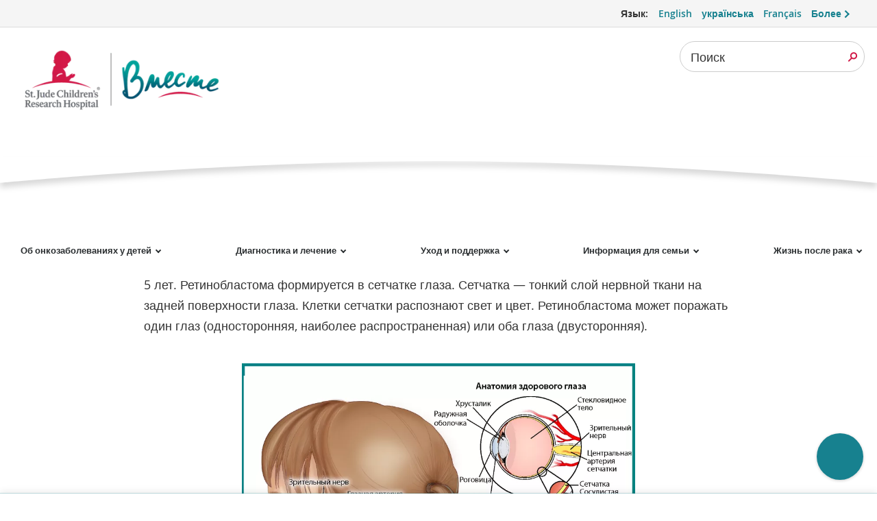

--- FILE ---
content_type: text/html;charset=utf-8
request_url: https://together.stjude.org/ru-ru/onkozabolevaniya-u-detej/vidy/retinoblastoma.html
body_size: 33495
content:

<!DOCTYPE HTML>
<html dir="ltr" lang="ru-RU">
    <head>
    <meta http-equiv="X-UA-Compatible" content="IE=edge,chrome=1"/>
    <meta http-equiv="Content-Security-Policy" content="style-src &#39;self&#39; &#39;unsafe-inline&#39; https://stjude.scene7.com https://gradschool.stjude.org *.stjude.org https://optimize.google.com https://fonts.googleapis.com https://static.cloud.coveo.com; script-src &#39;self&#39; &#39;unsafe-inline&#39; &#39;unsafe-eval&#39; blob: *.stjude.org https://stjude.scene7.com https://gradschool.stjude.org https://s7mbrstream.scene7.com https://www.facebook.com https://dpm.demdex.net https: https://assets.adobedtm.com stjude.scene7.com https://www.googleanalytics.com https://www.google-analytics.com https://www.googleoptimize.com https://optimize.google.com https://connect.facebook.net https://www.googletagmanager.com https://www.googleadservices.com https://maps.googleapis.com https://googleads.g.doubleclick.net https://static.cloud.coveo.com;"/>
    <meta http-equiv="content-type" content="text/html; charset=UTF-8"/>
    <meta name="viewport" content="width=device-width, initial-scale=1.0"/>
    
    <script defer="defer" type="text/javascript" src="https://rum.hlx.page/.rum/@adobe/helix-rum-js@%5E2/dist/rum-standalone.js" data-routing="p00000-e000000"></script>
<link rel="canonical" href="https://together.stjude.org/ru-ru/onkozabolevaniya-u-detej/vidy/retinoblastoma.html"/>
    <meta name="keywords" content="Ретинобластома, исследование в условиях анестезии, двусторонняя ретинобластома, фокальная терапия, энуклеация"/>
    <meta name="description" content="Ретинобластома — это онкологическое заболевание глаза, которое наиболее часто развивается у детей в возрасте до 5 лет. Узнайте о факторах риска, признаках и симптомах, диагностике и лечении."/>
    
    
    
    <meta name="robots" content="index, follow"/>

    <meta name="template" content="t02_contentpage"/>
    

    
    

    

    
        <script type="text/javascript">
            var stjude = {
                $ready: []
            };
            //set global vars for shared libraries here
            stjude.shared = {
                videoDetailPath: 'https:\/\/together.stjude.org\/ru\u002Dru\/videoteka\/video\/',
                recapchaKey: '6LfG7oQUAAAAAFf4GZLWBF3JUfZYat\u002Dt8b5Uer3O',
                releaseVersion: '5.0.184.2026_0105_1175533_0007259191',
                coveoOrg: 'stjudechildrensresearchhospitalproductionztpe1r01',
                coveoApiKey: '',
                coveoSearchHub: '',
                sjSiteFacetName: ''
            };
        </script>
        
    
<link rel="stylesheet" href="/etc.clientlibs/base/clientlibs/clientlib-base.min.68afd0ae080acda4ba7d42f4050b6b0b.css" type="text/css">




        <script async src="https://www.google.com/recaptcha/api.js?render=6LfG7oQUAAAAAFf4GZLWBF3JUfZYat-t8b5Uer3O"></script>

        
        
        <link rel="stylesheet" href="https://static.cloud.coveo.com/atomic/v2.19/themes/coveo.css"/>
        
        
            <link rel="stylesheet" href="/etc.clientlibs/stjude-shared/clientlibs/coveo-search.min.3d2cbe424cd49664759ba1ba10b963d7.css" type="text/css">

        
    


<script type="text/javascript">
    var digitalData = {
        page: {
            pageInfo: {
                pageName: "", //DTM populated
                siteSection: "about\u002Dpediatric\u002Dcancer",
                pagepath2: "types",
                pagepath3: "retinoblastoma",
                pagepath4: "",
                template: "t02_contentpage",
                reviewby: "",
                reviewdate: ""
            },
            attributes: {
                country: "Russia",
                language: "Russian",
                locale: "ru\u002Dru"
            }
        }
    };

</script>

<script type="text/javascript">
    //set global vars for together libraries here
    stjude.together = {};
</script>



    

    

        <script id="sprite-script" type="text/javascript" data-src="/etc.clientlibs/research-redesign/clientlibs/webpack-auto/stjude-research-redesign-publish/resources/sprite13db4b0643c6dc61885e410a8e1956a6.svg">
            document.addEventListener("DOMContentLoaded", function(event) {
                var scriptEle = document.getElementById('sprite-script');
                var ajax = new XMLHttpRequest();
                ajax.open("GET", scriptEle.getAttribute('data-src'), true);
                ajax.onload = function(e) {
                    var div = document.createElement("div");
                    div.setAttribute("style", "display:none");
                    div.innerHTML = ajax.responseText;
                    document.body.insertBefore(div, document.body.childNodes[0]);
                }
                ajax.send();
            });
        </script>

        

    
    


    
        
        
            
        
    
    
    
    
<link rel="stylesheet" href="/etc.clientlibs/together/clientlibs/webpack-auto/together-libs.min.c37632ff6b14ddd369958f1b415c0c3e.css" type="text/css">



    



        <link rel="preconnect" href="https://www.youtube.com"/>

    






    
    

    
    


    
        
        
            

    


        <script type="text/javascript" src="//assets.adobedtm.com/launch-EN365cb006e3e546d8b3fa4d3bb262bdba.min.js" async></script>


        
    
    
    
    


    
    
    
    <link rel="shortcut icon" href="/etc/designs/stjude/together/favicon.ico"/>

    
    <link rel="apple-touch-icon" sizes="57x57" href="/etc/designs/stjude/together/apple-touch-icon-57x57.png"/>
    <link rel="apple-touch-icon" sizes="60x60" href="/etc/designs/stjude/together/apple-touch-icon-60x60.png"/>
    <link rel="apple-touch-icon" sizes="72x72" href="/etc/designs/stjude/together/apple-touch-icon-72x72.png"/>
    <link rel="apple-touch-icon" sizes="76x76" href="/etc/designs/stjude/together/apple-touch-icon-76x76.png"/>
    <link rel="apple-touch-icon" sizes="114x114" href="/etc/designs/stjude/together/apple-touch-icon-114x114.png"/>
    <link rel="apple-touch-icon" sizes="120x120" href="/etc/designs/stjude/together/apple-touch-icon-120x120.png"/>
    <link rel="apple-touch-icon" sizes="144x144" href="/etc/designs/stjude/together/apple-touch-icon-144x144.png"/>
    <link rel="apple-touch-icon" sizes="152x152" href="/etc/designs/stjude/together/apple-touch-icon-152x152.png"/>

    
    <link rel="icon" type="image/png" sizes="16x16" href="/etc/designs/stjude/together/favicon-16x16.png"/>
    <link rel="icon" type="image/png" sizes="32x32" href="/etc/designs/stjude/together/favicon-32x32.png"/>
    <link rel="icon" type="image/png" sizes="96x96" href="/etc/designs/stjude/together/favicon-96x96.png"/>
    <link rel="icon" type="image/png" sizes="192x192" href="/etc/designs/stjude/together/favicon-192x192.png"/>


    
    <meta name="msapplication-TileColor" content="#ffffff"/>
    <meta name="msapplication-TileImage" content="/etc/designs/stjude/together/ms-icon-144x144.png"/>
    <meta name="theme-color" content="#00818b"/>

    
    
    

    <meta property="og:title" content="Ретинобластома у детей и подростков"/>
    <meta property="og:description" content="Ретинобластома — это онкологическое заболевание глаза, которое наиболее часто развивается у детей в возрасте до 5 лет. Узнайте о факторах риска, признаках и симптомах, диагностике и лечении."/>
    <meta property="og:image" content="https://stjude.scene7.com/is/image/stjude/patient-griffin-child-life-medical-play-00188998-006?fit=crop,1&wid=1200"/>
    <meta property="og:type" content="article"/>

    
    <meta name="fb:app_id" content="272347218052658"/>

    <meta name="twitter:card" content="summary"/>
    <meta name="twitter:site" content="@togetherstjude"/>
    

    

    

    
    <title>Ретинобластома у детей и подростков - вместе by St. Jude</title>

</head>
    <body class="content-page ">
<a class="btn-secondary skip-to-content" href="#page-content">Перейти к основному содержанию</a>


    

        
        
            



            
    <header class="header">

    <div class="header__top-bar">
        <a class="site-icon" href="https://www.stjude.org">
            <svg class="stjude__headerLogo" viewBox="0 0 110 32" xmlns="http://www.w3.org/2000/svg">
                <title>Saint Jude Research Logo</title>
                <path d="M31.329 26.038l-.011-.015c.679-.979 1.613-2.234 1.948-2.467l.067-.03c1.01-.059 1.576-.41 1.726-.518.191-.136.749-.678.842-.777.096-.102.385-.757.503-1.033l-.013.023.047-.109.008-.029.077-.238a.2.2 0 00-.105-.17.277.277 0 00-.162-.017l.005-.015a.676.676 0 00.075-.244v-.017a.23.23 0 00-.118-.174c-.067-.037-.156-.035-.248-.014a.385.385 0 00-.109-.102c-.019-.014-.13-.053-.334.071a.898.898 0 00-.224.213l.015-.126a.217.217 0 00-.137-.149c-.097-.036-.22-.013-.338.065-.129.087-.303.36-.352.441a1.488 1.488 0 00-.317.361c-.33.106-.535.1-.621.067.201-.116.359-.226.446-.327.195-.236.306-.483.306-.685a.555.555 0 00-.009-.1.283.283 0 00-.142-.201c-.198-.099-.435.101-.48.143-.003.005-.069.074-.105.113a.822.822 0 00-.335.156c-.073.064-.16.093-.261.127-.122.04-.259.089-.394.202l-.011.009.01-.007-.309.207c-.312.163-.478.328-.655.502-.35.348-.79.78-2.757 1.432-.017-.721-.461-2.656-.551-3.396-.182-1.308-1.699-3.108-2.789-4.247 1.029.598 1.604.682 2.17-.089.149-.234.385.018.599-.023.311-.162.271-.249.271-.475.091-.241.336-.122.517-.151.458-.076.186-.556.365-.798 2.015-.12-.257-1.971 1.099-2.738.883-.412 1.216-.96 1.609-1.491.325-.437.392-.095.635-.455.439-1.578-.319-3.524-1.295-4.864-4.999-6.425-10.707-3.463-12.371.517-.688 1.012-.475 2.482-.514 3.692-.13.42-.382.409-.745.161-.082.833.569.999.858 1.054.031.107.221.269.301.38-.261.075-.805-.075-.983-.171-.007.189.016.344.168.517.12.594.422.805.852.98.802.325.426 1.424.332 1.876-.029.099-.06.199-.087.294-.74.19-1.235.861-1.432 1.557-.09 1.687-.961 3.088-.945 4.834 0 0-.016.256 0 .36.432 1.889-.121 4.365-.029 6.312-6.303.94-12.1 2.964-17.044 5.814 7.332-2.949 15.887-4.647 25.029-4.647 9.143 0 17.697 1.698 25.028 4.647-5.342-3.079-11.68-5.196-18.576-6.018m-5.482-5.867a.169.169 0 01-.139.109c-1.775.057-3.295.772-4.516 2.125 0 0-.137.133-.482-.138-.265-.206-.167-.423-.167-.423.47-1.184 1.683-1.965 3.6-2.319l.056-.008c.392-.054 1.306-.18 1.617.433 0 0 .066.118.031.221" fill="#D11947"/>
                <path d="M49.031 22.46l-.008-.207c-.387-.048-.669-.199-1.049-.668-.451-.542-.847-1.281-1.153-1.863a1.641 1.641 0 001.21-1.568c0-.892-.717-1.608-1.936-1.608-.483 0-.902.049-1.66.049-.282.007-.613 0-.919-.008v.278l.459.047c.129.017.21.081.21.215v4.768c0 .191-.081.238-.21.254l-.459.048v.279h2.346v-.279l-.427-.055c-.105-.016-.161-.064-.161-.175v-2.15c.176 0 .363.009.483.017.379.676.766 1.449 1.234 2.061.395.525.854.636 1.387.636.202 0 .451-.039.653-.071zm-3.298-3.04c-.169 0-.314-.016-.459-.024v-2.388c.201-.024.41-.024.588-.024.67 0 1.097.43 1.097 1.218 0 .844-.477 1.226-1.226 1.218zm6.515 2.355l-.186-.223c-.33.192-.653.343-1.015.343-.831 0-1.307-.772-1.355-1.664h2.483v-.246c0-.963-.588-1.679-1.547-1.679-.872 0-1.815.843-1.815 2.156 0 1.433.984 2.102 1.879 2.102.573 0 1.226-.494 1.556-.789zm-1.75-3.055c.315 0 .751.223.847 1.074l-1.645.056c.064-.724.403-1.13.798-1.13zm5.071 2.522c0-.549-.298-.93-1.032-1.17l-.507-.166c-.549-.184-.693-.406-.693-.685 0-.318.241-.534.668-.534.573 0 .807.351 1 .86h.298l-.008-.986c-.411-.176-.685-.255-1.096-.255-.895 0-1.556.556-1.556 1.297 0 .589.338.94 1.104 1.186l.443.144c.501.158.613.405.613.699 0 .335-.257.621-.765.621-.573 0-.815-.342-1.024-1.019h-.347l.056 1.099c.201.111.678.27 1.178.27.887 0 1.668-.485 1.668-1.361zm3.838.533l-.185-.223c-.331.192-.654.343-1.016.343-.831 0-1.306-.772-1.354-1.664h2.483v-.246c0-.963-.588-1.679-1.548-1.679-.871 0-1.815.843-1.815 2.156 0 1.433.984 2.102 1.88 2.102.571 0 1.225-.494 1.555-.789zm-1.749-3.055c.314 0 .749.223.847 1.074l-1.645.056c.064-.724.403-1.13.798-1.13zm4.442 3.876l1.322-.215-.016-.232-.192-.023c-.259-.032-.363-.167-.363-.438l-.01-2.237c0-.636-.402-1.169-1.265-1.169-.759 0-1.709.604-1.709 1.218 0 .151.04.31.129.421l.798-.318a.955.955 0 01-.145-.438c-.008-.239.161-.43.533-.43.394 0 .693.327.693.701l.008.708-1.202.438c-.596.215-.944.557-.944 1.09 0 .518.339.938 1.04.938.347 0 .775-.324 1.146-.595.016.198.073.421.177.581zm-1.443-1.202c0-.279.08-.517.475-.645l.751-.239.008 1.21c-.283.16-.493.263-.669.263-.347 0-.565-.247-.565-.589zm5.072.819l-.371-.047c-.114-.017-.194-.048-.194-.207V19.77c.17-.334.436-.669.799-.708.249-.032.483.071.684.198l.234-.811a.988.988 0 00-.725-.192c-.444.049-.734.478-1.016 1.035 0-.318-.016-.748-.065-.97l-1.483.302.016.232.266.023c.218.015.306.167.306.438v2.642c0 .159-.073.19-.193.207l-.339.047v.263h2.081v-.263zm2.064-2.093c0-.947.468-1.361 1-1.361.426 0 .709.167 1.007.772h.283v-.915a2.08 2.08 0 00-1.153-.31c-.991 0-2.041.803-2.041 2.196 0 1.409 1.008 2.053 1.871 2.053.565 0 1.137-.516 1.451-.795l-.161-.199c-.282.191-.612.334-.951.334-.838 0-1.306-.843-1.306-1.775zm4.636 2.093l-.371-.047c-.121-.017-.194-.048-.194-.207v-2.65c.194-.168.484-.31.766-.31.476 0 .717.278.717.676v2.284c0 .159-.08.19-.193.207l-.33.047v.263h2v-.263l-.299-.047c-.121-.017-.194-.048-.194-.207v-2.476c0-.612-.403-1.161-1.201-1.161-.452 0-.919.247-1.266.628v-1.87c0-.295.016-.565.024-.789-.314.065-1.273.239-1.604.296l.016.222.306.024c.178.016.274.16.274.439v4.687c0 .159-.072.19-.193.207l-.298.047v.263h2.04v-.263zm6.563-.016l-.459-.048c-.13-.016-.211-.063-.211-.254v-2.141h2.613v2.141c0 .191-.08.238-.21.254l-.459.048v.279h2.427v-.279l-.46-.048c-.129-.016-.21-.063-.21-.254v-4.727c0-.192.081-.239.21-.256l.46-.047v-.278h-2.427v.278l.459.047c.13.017.21.064.21.256v2.133h-2.613v-2.133c0-.192.081-.239.211-.256l.459-.047v-.278h-2.427v.278l.459.047c.129.017.21.064.21.256v4.727c0 .191-.081.238-.21.254l-.459.048v.279h2.427v-.279zm3.918-1.679c0 1.186.782 2.061 1.943 2.061 1.21 0 2.097-1.035 2.097-2.212 0-1.178-.799-2.061-1.959-2.061-1.211 0-2.081 1.043-2.081 2.212zm3.048-.016c0 1.05-.404 1.656-.983 1.656-.621 0-1.073-.685-1.073-1.775 0-1.043.388-1.655.983-1.655.605 0 1.073.692 1.073 1.774zm4.379.74c0-.549-.298-.93-1.033-1.17l-.507-.166c-.549-.184-.694-.406-.694-.685 0-.318.241-.534.669-.534.572 0 .806.351.999.86h.299l-.009-.986c-.411-.176-.684-.255-1.096-.255-.894 0-1.555.556-1.555 1.297 0 .589.338.94 1.104 1.186l.443.144c.501.158.613.405.613.699 0 .335-.258.621-.766.621-.573 0-.815-.342-1.023-1.019h-.347l.056 1.099c.201.111.677.27 1.178.27.886 0 1.669-.485 1.669-1.361zm2.45 2.937l-.411-.048c-.122-.016-.194-.047-.194-.207v-1.488c.202.088.411.136.645.136 1.081 0 2.145-.931 2.145-2.268 0-1.226-.725-1.99-1.645-1.99-.443 0-.862.238-1.177.548a4.173 4.173 0 00-.057-.54l-1.483.302.016.232.226.023c.242.024.347.167.347.438v4.607c0 .16-.072.191-.195.207l-.338.048v.263h2.121v-.263zm.105-5.22c.669 0 1.112.596 1.112 1.527 0 1.122-.563 1.632-1.128 1.632-.266 0-.492-.088-.694-.247v-2.642c.186-.151.444-.27.71-.27zm4.007-1.926a.605.605 0 00-1.21 0 .605.605 0 001.21 0zm.436 5.443v-.263l-.339-.047c-.121-.017-.194-.048-.194-.207v-2.873c0-.287.007-.558.024-.78-.314.071-1.273.255-1.596.318l.016.232.299.023c.201.015.274.175.274.43v2.65c0 .159-.073.19-.193.207l-.34.047v.263h2.049zm2.733-.358l-.089-.238c-.194.07-.37.111-.549.111-.258 0-.459-.104-.45-.637v-2.419h1.008v-.454H98.98v-1.067l-.992.446v.621h-.573v.454h.573v2.546c0 .534.25 1.059 1.008 1.059.25 0 .531-.112 1.072-.422zm2.637.478l1.322-.215-.016-.232-.194-.023c-.258-.032-.362-.167-.362-.438l-.009-2.237c0-.636-.402-1.169-1.266-1.169-.758 0-1.709.604-1.709 1.218 0 .151.04.31.128.421l.799-.318a.944.944 0 01-.145-.438c-.008-.239.161-.43.532-.43.395 0 .694.327.694.701l.008.708-1.201.438c-.597.215-.945.557-.945 1.09 0 .518.339.938 1.04.938.348 0 .775-.324 1.146-.595.016.198.072.421.178.581zm-1.445-1.202c0-.279.081-.517.477-.645l.75-.239.008 1.21c-.283.16-.492.263-.67.263-.346 0-.565-.247-.565-.589zm4.508.565V17.08c0-.295.016-.565.025-.789-.315.065-1.275.239-1.605.296l.016.222.306.024c.177.016.275.16.275.439v4.687c0 .159-.073.19-.195.207l-.338.047v.263h2.04v-.263l-.33-.047c-.122-.017-.194-.048-.194-.207zm-58.027-9.652c0-.763-.298-1.289-1.451-1.663l-.742-.238c-.686-.223-.911-.55-.911-1.011 0-.557.411-.892 1.048-.892s1.064.271 1.322 1.138h.323V8.408c-.485-.223-.944-.359-1.516-.359-1.113 0-1.968.708-1.968 1.776 0 .772.355 1.304 1.46 1.654l.653.208c.717.231.943.565.943 1.067 0 .517-.419.946-1.193.946-.822 0-1.201-.303-1.459-1.24h-.371l.008 1.321c.677.262 1.137.357 1.725.357 1.177 0 2.129-.732 2.129-1.831zm2.878 1.369l-.089-.237c-.192.071-.371.11-.547.11-.258 0-.461-.104-.452-.637v-2.418h1.008v-.455h-1.008V8.973l-.992.445v.621h-.572v.455h.572v2.546c0 .533.25 1.059 1.008 1.059.25 0 .532-.112 1.072-.423zm1.605-.15a.575.575 0 00-.581-.574.574.574 0 100 1.147.575.575 0 00.581-.573zm3.265-4.8c0-.191.08-.238.217-.255l.453-.047v-.278h-2.46v.278l.508.04c.105.007.153.063.153.183v5.3c0 .963-.403 1.417-1.193 1.719l.113.247c1.371-.199 2.209-.891 2.209-2.3V8.726zm3.854 5.428l1.387-.215-.016-.23-.202-.025c-.257-.031-.363-.166-.363-.437v-2.603c0-.287.008-.556.024-.78l-1.595.319.015.231.299.024c.201.016.273.174.273.429v2.38c-.201.159-.459.279-.701.279-.476 0-.718-.295-.718-.717v-2.165c0-.287.008-.556.024-.78l-1.595.319.016.231.297.024c.202.016.274.174.274.429v2.229c0 .549.412 1.082 1.17 1.082.419 0 .919-.27 1.273-.613a1.9 1.9 0 00.138.589zm6.015-.215l-.016-.23-.234-.025c-.258-.024-.363-.166-.363-.437V8.638c0-.294.016-.565.024-.787l-1.644.295.016.223.346.023c.178.016.274.159.274.438v1.177a1.595 1.595 0 00-.645-.134c-1.08 0-2.144.931-2.144 2.268 0 1.225.725 1.99 1.645 1.99.443 0 .87-.247 1.184-.558.016.199.065.43.138.581l1.419-.215zm-3.419-1.982c0-1.122.565-1.631 1.129-1.631.266 0 .491.088.693.247v2.642a1.164 1.164 0 01-.709.271c-.669 0-1.113-.597-1.113-1.529zm7.104 1.377l-.186-.222c-.331.191-.653.341-1.016.341-.831 0-1.306-.771-1.355-1.663h2.484v-.246c0-.963-.589-1.68-1.548-1.68-.871 0-1.815.844-1.815 2.157 0 1.432.984 2.102 1.879 2.102.573 0 1.227-.495 1.557-.789zm-1.75-3.056c.314 0 .75.223.847 1.074l-1.645.057c.064-.725.402-1.131.798-1.131zm8.804 3.39l.016-1.281h-.371c-.234.955-.532 1.297-1.572 1.297-1.209 0-2.072-1.011-2.105-2.602-.031-1.576.815-2.603 2.057-2.603.886 0 1.306.367 1.564 1.226h.371l-.024-1.265c-.509-.207-1.025-.398-1.79-.398-2.015 0-3.395 1.353-3.395 3.12 0 1.727 1.274 2.985 3.274 2.985.765 0 1.241-.144 1.975-.479zm2.596.104l-.37-.047c-.122-.016-.194-.049-.194-.207v-2.651c.194-.167.483-.31.766-.31.476 0 .717.278.717.676v2.285c0 .158-.08.191-.193.207l-.33.047v.262h1.999v-.262l-.298-.047c-.12-.016-.194-.049-.194-.207v-2.476c0-.612-.403-1.162-1.201-1.162-.452 0-.919.247-1.266.629V8.638c0-.294.016-.565.024-.787a81.13 81.13 0 01-1.605.295l.016.223.307.023c.177.016.274.159.274.438v4.688c0 .158-.073.191-.193.207l-.298.047v.262h2.039v-.262zm4.313-5.181a.604.604 0 00-1.208 0 .605.605 0 001.208 0zm.437 5.443v-.262l-.338-.047c-.123-.016-.195-.049-.195-.207v-2.874c0-.287.009-.556.024-.78-.314.072-1.274.255-1.596.319l.017.231.297.024c.202.016.274.174.274.429v2.651c0 .158-.072.191-.193.207l-.339.047v.262h2.049zm1.772-.516v-4.88c0-.294.017-.565.026-.787-.315.064-1.275.239-1.606.295l.016.223.308.023c.176.016.273.159.273.438v4.688c0 .158-.072.191-.192.207l-.34.047v.262h2.04v-.262l-.33-.047c-.121-.016-.195-.049-.195-.207zm5.242.421l-.016-.23-.234-.025c-.257-.024-.363-.166-.363-.437V8.638c0-.294.017-.565.025-.787l-1.645.295.016.223.347.023c.176.016.274.159.274.438v1.177a1.6 1.6 0 00-.646-.134c-1.081 0-2.145.931-2.145 2.268 0 1.225.727 1.99 1.645 1.99.444 0 .872-.247 1.186-.558.017.199.064.43.137.581l1.419-.215zm-3.419-1.982c0-1.122.564-1.631 1.13-1.631.265 0 .491.088.693.247v2.642a1.17 1.17 0 01-.711.271c-.669 0-1.112-.597-1.112-1.529zm5.676 1.815l-.37-.047c-.114-.016-.194-.049-.194-.207v-2.189c.169-.335.436-.669.799-.708.249-.033.483.071.684.197l.235-.811a.984.984 0 00-.727-.19c-.443.047-.733.477-1.015 1.034 0-.318-.016-.748-.065-.971l-1.483.303.016.231.266.024c.218.016.306.167.306.437v2.643c0 .158-.073.191-.193.207l-.339.047v.262h2.08v-.262zm4.596-.438l-.185-.222c-.33.191-.653.341-1.016.341-.83 0-1.307-.771-1.355-1.663h2.483v-.246c0-.963-.588-1.68-1.547-1.68-.872 0-1.814.844-1.814 2.157 0 1.432.983 2.102 1.877 2.102.574 0 1.226-.495 1.557-.789zm-1.75-3.056c.316 0 .751.223.847 1.074l-1.645.057c.065-.725.404-1.131.798-1.131zm4.088 3.494l-.331-.047c-.112-.016-.192-.049-.192-.207v-2.651c.192-.167.483-.31.765-.31.476 0 .718.278.718.676v2.285c0 .158-.08.191-.192.207l-.331.047v.262h2.04v-.262l-.34-.047c-.121-.016-.194-.049-.194-.207v-2.476c0-.612-.403-1.162-1.234-1.162-.435 0-.909.263-1.257.661a4.79 4.79 0 00-.063-.661l-1.485.303.016.231.266.024c.218.016.307.167.307.437v2.643c0 .158-.072.191-.194.207l-.339.047v.262h2.04v-.262zm2.968-4.297c0 .247-.186.469-.476.716l.16.143c.557-.406.993-.892.993-1.52 0-.422-.29-.653-.597-.653-.548 0-.661.596-.589.812.306.103.509.231.509.502zm3.499 3.326c0-.549-.299-.931-1.032-1.17l-.508-.167c-.548-.183-.694-.405-.694-.684 0-.319.242-.534.67-.534.572 0 .805.351 1 .859h.298l-.01-.986c-.411-.175-.684-.255-1.095-.255-.895 0-1.556.557-1.556 1.298 0 .589.339.939 1.105 1.185l.443.144c.5.158.612.406.612.7 0 .335-.258.621-.764.621-.574 0-.816-.342-1.025-1.019h-.347l.056 1.099c.202.111.677.27 1.178.27.887 0 1.669-.486 1.669-1.361zm1.057-8.706a1.84 1.84 0 00-1.863 1.858 1.84 1.84 0 001.863 1.858c1.05 0 1.873-.815 1.873-1.858 0-1.043-.823-1.858-1.873-1.858m0 3.392c-.854 0-1.497-.659-1.497-1.534 0-.876.643-1.535 1.497-1.535.865 0 1.516.659 1.516 1.535 0 .875-.651 1.534-1.516 1.534" fill="#474C55"/>
                <path d="M107.535 6.027c.192-.104.303-.27.303-.452 0-.303-.212-.497-.543-.497h-.781V6.81h.349V6.1h.321l.412.71h.377l-.459-.772.021-.011zm-.324-.174h-.348v-.528h.366c.165 0 .272.106.272.268 0 .129-.09.26-.29.26z" fill="#474C55"/>
            </svg>
        </a>
        <div class="header__top-bar-content">
            <section class="header__language">
    <div class="language-menu" id="language-picker-description">
        <p>Язык: </p>
        <ul role="list">
            <li>
                
                <a href="https://together.stjude.org/en-us/conditions/cancers/retinoblastoma.html" aria-label="Язык Вариант  - English">English</a>
            </li>
<li>
                
                <a href="https://together.stjude.org/uk-ua/%D1%96%D0%BD%D1%84%D0%BE%D1%80%D0%BC%D0%B0%D1%86%D1%96%D1%8F%20%D0%BF%D1%80%D0%BE%20%D0%BF%D0%B5%D0%B4%D1%96%D0%B0%D1%82%D1%80%D0%B8%D1%87%D0%BD%D0%B8%D0%B9%20%D1%80%D0%B0%D0%BA/%D0%B2%D0%B8%D0%B4%D0%B8/%D1%80%D0%B5%D1%82%D0%B8%D0%BD%D0%BE%D0%B1%D0%BB%D0%B0%D1%81%D1%82%D0%BE%D0%BC%D0%B0.html" aria-label="Язык Вариант  - українська">українська</a>
            </li>
<li>
                
                <a href="https://together.stjude.org/fr-fr/conditions/cancers/retinoblastoma.html" aria-label="Язык Вариант  - Français">Français</a>
            </li>

            <li class="language-select">
                <a href="#" id="language-menu-list-prompt" role="button" aria-haspopup="true" aria-expanded="false" aria-controls="language-menu-list-open" aria-label="Меню выбора языка - открыть для большего количества языковых вариантов">Более</a>
                <div class="language-menu-list-container" aria-hidden="true">
                    <p>Сдача Язык</p>
                    <ul class="language-menu-list" id="language-menu-list-open" aria-labelledby="language-menu-list-prompt">
                        <li>
                            <a href="https://together.stjude.org/en-us/conditions/cancers/retinoblastoma.html">English</a>
                        </li>
<li>
                            <a href="https://together.stjude.org/ar-sa/about-pediatric-cancer/types/retinoblastoma.html">العربية (Arabic)</a>
                        </li>
<li>
                            <a href="https://together.stjude.org/my-mm/about-pediatric-cancer/types/retinoblastoma.html">ဗမာ (Burmese)</a>
                        </li>
<li>
                            <a href="https://together.stjude.org/zh-cn/about-pediatric-cancer/types/retinoblastoma.html">中文 (Chinese)</a>
                        </li>
<li>
                            <a href="https://together.stjude.org/fr-fr/conditions/cancers/retinoblastoma.html">Français (French)</a>
                        </li>
<li>
                            <a href="https://together.stjude.org/hi-in/%E0%A4%AC%E0%A4%9A%E0%A5%8D%E0%A4%9A%E0%A5%8B%E0%A4%82-%E0%A4%95%E0%A5%8B-%E0%A4%B9%E0%A5%8B%E0%A4%A8%E0%A5%87-%E0%A4%B5%E0%A4%BE%E0%A4%B2%E0%A5%87-%E0%A4%95%E0%A5%88%E0%A4%82%E0%A4%B8%E0%A4%B0-%E0%A4%95%E0%A5%87-%E0%A4%AC%E0%A4%BE%E0%A4%B0%E0%A5%87-%E0%A4%AE%E0%A5%87%E0%A4%82/%E0%A4%AA%E0%A5%8D%E0%A4%B0%E0%A4%95%E0%A4%BE%E0%A4%B0/%E0%A4%B0%E0%A5%87%E0%A4%9F%E0%A4%BF%E0%A4%A8%E0%A5%8B%E0%A4%AC%E0%A5%8D%E0%A4%B2%E0%A4%BE%E0%A4%B8%E0%A5%8D%E0%A4%9F%E0%A5%8B%E0%A4%AE%E0%A4%BE.html">हिन्दी (Hindi)</a>
                        </li>
<li>
                            <a href="https://together.stjude.org/pl-pl/about-pediatric-cancer/types/siatk%C3%B3wczak.html">Polski (Polish)</a>
                        </li>
<li>
                            <a href="https://together.stjude.org/pt-br/conditions/cancers/retinoblastoma.html">Português (Portuguese)</a>
                        </li>
<li>
                            <a href="https://together.stjude.org/ru-ru/onkozabolevaniya-u-detej/vidy/retinoblastoma.html">русский (Russian)</a>
                        </li>
<li>
                            <a href="https://together.stjude.org/es-us/conditions/cancers/retinoblastoma.html">Español (Spanish)</a>
                        </li>
<li>
                            <a href="https://together.stjude.org/uk-ua/%D1%96%D0%BD%D1%84%D0%BE%D1%80%D0%BC%D0%B0%D1%86%D1%96%D1%8F%20%D0%BF%D1%80%D0%BE%20%D0%BF%D0%B5%D0%B4%D1%96%D0%B0%D1%82%D1%80%D0%B8%D1%87%D0%BD%D0%B8%D0%B9%20%D1%80%D0%B0%D0%BA/%D0%B2%D0%B8%D0%B4%D0%B8/%D1%80%D0%B5%D1%82%D0%B8%D0%BD%D0%BE%D0%B1%D0%BB%D0%B0%D1%81%D1%82%D0%BE%D0%BC%D0%B0.html">українська (Ukrainian)</a>
                        </li>
<li>
                            <a href="https://together.stjude.org/ur-pk/%D8%A8%DA%86%D9%88%DA%BA%20%DA%A9%D9%88%20%DB%81%D9%88%D9%86%DB%92%20%D9%88%D8%A7%D9%84%DB%92%20%DA%A9%DB%8C%D9%86%D8%B3%D8%B1%20%DA%A9%DB%92%20%D8%A8%D8%A7%D8%B1%DB%92%20%D9%85%DB%8C%DA%BA/%D9%82%D8%B3%D9%85%DB%8C%DA%BA/%D8%B1%DB%8C%D9%B9%DB%8C%D9%86%D9%88%D8%A8%D9%84%D8%A7%D8%B3%D9%B9%D9%88%D9%85%D8%A7.html">اردو (Urdu)</a>
                        </li>

                    </ul>
                </div>
            </li>
        </ul>

    </div>
    
    


<script type="text/javascript">
    stjude.$ready.push(function ($) {
        stjude.shared.languageSelector.init($);
    });
</script></section>

            
        </div>
    </div>

    <section class="header__utilities">
        
        

        <section class="search">
    <div class="visually-hidden">
        <div id="global-quick-suggestions-list--status--A" role="status" aria-atomic="false" aria-live="assertive"></div>
        <div id="global-quick-suggestions-list--status--B" role="status" aria-atomic="false" aria-live="assertive"></div>
    </div>
    <form action="https://together.stjude.org/ru-ru/rezultaty-poiska.html" data-quick-suggestions-enabled="true" data-quick-suggestions="https://together.stjude.org/ru-ru/rezultaty-poiska/_jcr_content/search-results/quick-suggestions.suggestions.json" data-dialog-label="Поиск по сайту" class="search-form" aria-label="Поиск Форма">
        <input aria-expanded="false" aria-owns="global-quick-suggestions-list" aria-autocomplete="list" aria-controls="global-quick-suggestions-list" aria-haspopup="listbox" role="combobox" autocomplete="off" id="site-search" type="text" name="q" title="Поиск по сайту" aria-label="Поиск по сайту" aria-describedby="site-search--assistiveHint"/>
        <label for="site-search">Поиск</label>
        <div class="quick-lists" data-quick-lists="true" role="listbox" tabindex="-1">
            <dl id="global-quick-suggestions-list" class="quick-suggestions" data-quick-suggestions="true"></dl>
        </div>

        <span id="site-search--assistiveHint" class="visually-hidden">
        Когда результаты автозаполнения доступны, используйте стрелки вверх и вниз, чтобы просмотреть и ввести, чтобы выбрать. Пользователи сенсорных устройств, изучите прикосновения или с помощью жестов.
    </span>
        <button type="reset" class="clear-search" aria-label="Clear search form"></button>
        <input type="submit" value="Отправить"/>
    </form>

    <script type="text/javascript">
        stjude.$ready.push(function($) {
            stjude.shared.searchfield.init($);
        });
    </script>

</section>

    </section>

    <section class="nav-bar">
    <div class="main-nav-toggle">
        <div class="main-nav-icon"></div>
        <span class="main-nav-open">Меню</span>
        <span class="main-nav-close">Закрывать</span>
    </div>

    <button aria-label="Открыть диалог поиска" class="search-toggle"></button>

    <div class="logo">
        <a href="https://together.stjude.org/ru-ru/">
            <img loading="lazy" src="https://stjude.scene7.com/is/image/stjude/together-hz-ru-ru?&fmt=png-alpha&resMode=sharp2" alt="Together website logo in Russian" width="8" height="3"/>
            <img class="sticky-nav-logo" loading="lazy" src="https://stjude.scene7.com/is/image/stjude/together-ru-ru-sticky?&fmt=png-alpha&resMode=sharp2" alt="Together website logo in Russian" width="6" height="1"/>
            <span class="visually-hidden">Логотип Together</span>
        </a>
    </div>

    <div class="main-nav-wrapper">
<nav class="main-nav" aria-label="Начальный">
    
    <ul id="nav-bar-main-nav">
        
        
        <li data-megamenu-id="nav-bar-main-nav-mega-menu-1" data-scicid="none">
            
                <a href="https://together.stjude.org/ru-ru/onkozabolevaniya-u-detej.html" aria-label="Об онкозаболеваниях у детей - Открыть меню" aria-controls="nav-bar-main-nav-mega-menu-1">Об онкозаболеваниях у детей</a>
            
            
        </li>
    
        
        
        <li data-megamenu-id="nav-bar-main-nav-mega-menu-2" data-scicid="none">
            
                <a href="https://together.stjude.org/ru-ru/diagnostika-lechenie.html" aria-label="Диагностика и лечение - Открыть меню" aria-controls="nav-bar-main-nav-mega-menu-2">Диагностика и лечение</a>
            
            
        </li>
    
        
        
        <li data-megamenu-id="nav-bar-main-nav-mega-menu-3" data-scicid="none">
            
                <a href="https://together.stjude.org/ru-ru/lechenie-podderzhka.html" aria-label="Уход и поддержка - Открыть меню" aria-controls="nav-bar-main-nav-mega-menu-3">Уход и поддержка</a>
            
            
        </li>
    
        
        
        <li data-megamenu-id="nav-bar-main-nav-mega-menu-4" data-scicid="none">
            
                <a href="https://together.stjude.org/ru-ru/semyam.html" aria-label="Информация для семьи - Открыть меню" aria-controls="nav-bar-main-nav-mega-menu-4">Информация для семьи</a>
            
            
        </li>
    
        
        
        <li data-megamenu-id="nav-bar-main-nav-mega-menu-5" data-scicid="none">
            
                <a href="https://together.stjude.org/ru-ru/zhizn-posle-raka.html" aria-label="Жизнь после рака - Открыть меню" aria-controls="nav-bar-main-nav-mega-menu-5">Жизнь после рака</a>
            
            
        </li>
    </ul>
    
    
    
</nav>
<div id="nav-bar-main-nav-mega-menu" class="mega-menu">
    <a class="back" href="#">Назад</a>
    
        <div id="nav-bar-main-nav-mega-menu-1" aria-label="Об онкозаболеваниях у детей">
            <p class="title">
                <a href="https://together.stjude.org/ru-ru/onkozabolevaniya-u-detej.html">Об онкозаболеваниях у детей</a>
            </p>
            <section class="column-component">

<div class="col-1">
    <div class="col">




    
    
    <section class="column-component">

<div class="col-3">
    <div class="col">




    
    
    <section class="list"><ul class="complex-list
           
           
           
           
           ">
    

    <li>
    
    
    
    
    
    <a href="https://together.stjude.org/ru-ru/onkozabolevaniya-u-detej/vidy/lejkoz.html">Лейкоз</a>
    

    


    
    
    <ul class="sub-links">
        <li>
    
    <a href="https://together.stjude.org/ru-ru/onkozabolevaniya-u-detej/vidy/lejkoz/ostryj-limfoblastnyj-lejkoz-oll.html">Острый лимфобластный лейкоз (ОЛЛ)</a>
    

    
</li>
    
        <li>
    
    <a href="https://together.stjude.org/ru-ru/onkozabolevaniya-u-detej/vidy/lejkoz/ostryj-mieloidnyj-lejkoz.html">Острый миелолейкоз (ОМЛ)</a>
    

    
</li>
    </ul>

    
    <a href="https://together.stjude.org/ru-ru/onkozabolevaniya-u-detej/vidy/lejkoz.html" class="list-cta">Подробнее о видах лейкозов</a>
    

</li>

    

    
</ul>

    
</section>


    
    
    <section class="list"><ul class="complex-list
           
           
           
           
           ">
    

    <li>
    
    
    
    
    
    <a href="https://together.stjude.org/ru-ru/onkozabolevaniya-u-detej/vidy/limfoma.html">Лимфома</a>
    

    


    
    
    <ul class="sub-links">
        <li>
    
    <a href="https://together.stjude.org/ru-ru/onkozabolevaniya-u-detej/vidy/limfoma/nekhodzhkinskaja-limfoma.html">Неходжкинская лимфома</a>
    

    
</li>
    
        <li>
    
    <a href="https://together.stjude.org/ru-ru/onkozabolevaniya-u-detej/vidy/limfoma/limfoma-hodzhkina.html">Лимфома Ходжкина</a>
    

    
</li>
    </ul>

    
</li>

    

    
</ul>

    
</section>


</div>

    <div class="col">




    
    
    <section class="list"><ul class="complex-list
           
           
           
           
           ">
    

    <li>
    
    
    
    
    
    <a href="https://together.stjude.org/ru-ru/onkozabolevaniya-u-detej/vidy/opuholi-golovnogo-spinnogo-mozga.html">Опухоли головного и спинного мозга</a>
    

    


    
    
    <ul class="sub-links">
        <li>
    
    <a href="https://together.stjude.org/ru-ru/onkozabolevaniya-u-detej/vidy/opuholi-golovnogo-spinnogo-mozga/medulloblastoma.html">Медуллобластома</a>
    

    
</li>
    
        <li>
    
    <a href="https://together.stjude.org/ru-ru/onkozabolevaniya-u-detej/vidy/opuholi-golovnogo-spinnogo-mozga/astrocitoma.html">Астроцитома</a>
    

    
</li>
    </ul>

    
    <a href="https://together.stjude.org/ru-ru/onkozabolevaniya-u-detej/vidy/opuholi-golovnogo-spinnogo-mozga.html" class="list-cta">Подробнее об опухолях головного и спинного мозга</a>
    

</li>

    

    
</ul>

    
</section>


    
    
    <section class="list"><ul class="complex-list
           
           
           
           
           ">
    

    <li>
    
    
    
    
    
    <a href="https://together.stjude.org/ru-ru/onkozabolevaniya-u-detej/vidy.html">Другие виды онкозаболеваний</a>
    

    


    
    
    <ul class="sub-links">
        <li>
    
    <a href="https://together.stjude.org/ru-ru/onkozabolevaniya-u-detej/vidy/nejroblastoma.html">Нейробластома</a>
    

    
</li>
    
        <li>
    
    <a href="https://together.stjude.org/ru-ru/onkozabolevaniya-u-detej/vidy/sarkoma-myagkikh-tkanej.html">Саркома мягких тканей</a>
    

    
</li>
    </ul>

    
    <a href="https://together.stjude.org/ru-ru/onkozabolevaniya-u-detej/vidy.html" class="list-cta">Подробнее о видах онкозаболеваний у детей</a>
    

</li>

    

    
</ul>

    
</section>


</div>

    <div class="col">




    
    
    <section class="list"><ul class="simple-list
           
           
           
           
           ">
    <li>
    
    <a href="https://together.stjude.org/ru-ru/onkozabolevaniya-u-detej/sotrudniki.html">Сотрудники детской онкологической больницы</a>
    

    
</li>

    

    

    
</ul>

    
</section>


    
    
    <section class="list"><ul class="simple-list
           
           
           
           
           ">
    <li>
    
    <a href="https://together.stjude.org/ru-ru/onkozabolevaniya-u-detej/nasledstvennyj-risk-geneticheskoe-testirovanie.html">Наследственный риск и генетическое тестирование</a>
    

    
</li>

    

    

    
</ul>

    
</section>


    
    
    <section class="list">

    
</section>


    
    
    <section class="list">

    
</section>


</div>
</div></section>


    
    
    <section class="text">
<div class="   mt-none mb-none">
    <p style="text-align: left;"><a title="Об онкозаболеваниях у детей" href="/ru-ru/onkozabolevaniya-u-detej.html"><span class="btn-tertiary">Подробнее об онкозаболеваниях у детей</span></a></p>

</div></section>


</div>
</div></section>

            <a href="#" class="visually-hidden close-mega-menu-submenu">Закрыть меню</a>
        </div>
    
        <div id="nav-bar-main-nav-mega-menu-2" aria-label="Диагностика и лечение">
            <p class="title">
                <a href="https://together.stjude.org/ru-ru/diagnostika-lechenie.html">Диагностика и лечение</a>
            </p>
            <section class="column-component">

<div class="col-1">
    <div class="col">




    
    
    <section class="column-component">

<div class="col-3">
    <div class="col">




    
    
    <section class="list"><ul class="complex-list
           
           
           
           
           ">
    

    <li>
    
    
    
    
    
    <a href="https://together.stjude.org/ru-ru/diagnostika-lechenie/diagnostika-raka-u-detej.html">Диагностика рака у детей</a>
    

    


    
    
    <ul class="sub-links">
        <li>
    
    <a href="https://together.stjude.org/ru-ru/diagnostika-lechenie/diagnostika-raka-u-detej/laboratornye-analizy.html">Лабораторные анализы</a>
    

    
</li>
    
        <li>
    
    <a href="https://together.stjude.org/ru-ru/diagnostika-lechenie/diagnostika-raka-u-detej/chtenie-otcheta-o-gistologicheskom-issledovanii.html">Чтение отчета о гистологическом исследовании</a>
    

    
</li>
    
        <li>
    
    <a href="https://together.stjude.org/ru-ru/diagnostika-lechenie/diagnostika-raka-u-detej/voprosy-posle-postanovki-diagnoza.html">Вопросы после постановки диагноза</a>
    

    
</li>
    </ul>

    
</li>

    

    
</ul>

    
</section>


    
    
    <section class="list"><ul class="complex-list
           
           
           
           
           ">
    

    <li>
    
    
    
    
    
    <a href="https://together.stjude.org/ru-ru/diagnostika-lechenie/vizualiziruyushchie-issledovaniya.html">Визуализирующие исследования</a>
    

    


    
    
    <ul class="sub-links">
        <li>
    
    <a href="https://together.stjude.org/ru-ru/diagnostika-lechenie/vizualiziruyushchie-issledovaniya/kompjuternaja-tomografija-kt.html">Компьютерная томография (КТ)</a>
    

    
</li>
    
        <li>
    
    <a href="https://together.stjude.org/ru-ru/diagnostika-lechenie/vizualiziruyushchie-issledovaniya/magnitno-rezonansnaja-tomografija-mrt.html">Магнитно-резонансная томография (МРТ)</a>
    

    
</li>
    
        <li>
    
    <a href="https://together.stjude.org/ru-ru/diagnostika-lechenie/vizualiziruyushchie-issledovaniya/pet.html">ПЭТ (позитронно-эмиссионная томография)</a>
    

    
</li>
    
        <li>
    
    <a href="https://together.stjude.org/ru-ru/diagnostika-lechenie/vizualiziruyushchie-issledovaniya/mikcionnaja-cistouretrografija-mcug.html">МЦУГ (микционная цистоуретрография)</a>
    

    
</li>
    </ul>

    
    <a href="https://together.stjude.org/ru-ru/diagnostika-lechenie/vizualiziruyushchie-issledovaniya.html" class="list-cta">Подробнее о диагностической визуализации</a>
    

</li>

    

    
</ul>

    
</section>


</div>

    <div class="col">




    
    
    <section class="list"><ul class="complex-list
           
           
           
           
           ">
    

    <li>
    
    
    
    
    
    <a href="https://together.stjude.org/ru-ru/diagnostika-lechenie/lechenie.html">Методы лечения онкологических заболеваний</a>
    

    


    
    
    <ul class="sub-links">
        <li>
    
    <a href="https://together.stjude.org/ru-ru/diagnostika-lechenie/lechenie/khimioterapija.html">Химиотерапия</a>
    

    
</li>
    
        <li>
    
    <a href="https://together.stjude.org/ru-ru/diagnostika-lechenie/lechenie/luchevaja-terapija.html">Лучевая терапия</a>
    

    
</li>
    
        <li>
    
    <a href="https://together.stjude.org/ru-ru/diagnostika-lechenie/lechenie/transplantacija-kostnogo-mozga.html">Трансплантация костного мозга/гемопоэтических клеток</a>
    

    
</li>
    
        <li>
    
    <a href="https://together.stjude.org/ru-ru/diagnostika-lechenie/lechenie/immunoterapija.html">Иммунотерапия</a>
    

    
</li>
    </ul>

    
    <a href="https://together.stjude.org/ru-ru/diagnostika-lechenie/lechenie.html" class="list-cta">Подробнее о вариантах лечения</a>
    

</li>

    

    
</ul>

    
</section>


    
    
    <section class="list"><ul class="complex-list
           
           
           
           
           ">
    

    <li>
    
    
    
    
    
    <a href="https://together.stjude.org/ru-ru/diagnostika-lechenie/procedury.html">Процедуры</a>
    

    


    
    
    <ul class="sub-links">
        <li>
    
    <a href="https://together.stjude.org/ru-ru/diagnostika-lechenie/procedury/centralnye-venoznye-katetery.html">Центральные венозные катетеры</a>
    

    
</li>
    
        <li>
    
    <a href="https://together.stjude.org/ru-ru/diagnostika-lechenie/procedury/aspiracija-i-biopsija-kostnogo-mozga.html">Аспирация и биопсия костного мозга</a>
    

    
</li>
    
        <li>
    
    <a href="https://together.stjude.org/ru-ru/diagnostika-lechenie/procedury/lyumbalnaja-punkcija.html">Люмбальная пункция</a>
    

    
</li>
    
        <li>
    
    <a href="https://together.stjude.org/ru-ru/diagnostika-lechenie/procedury/biopsiya.html">Биопсия</a>
    

    
</li>
    </ul>

    
    <a href="https://together.stjude.org/ru-ru/diagnostika-lechenie/procedury.html" class="list-cta">Подробнее о процедурах</a>
    

</li>

    

    
</ul>

    
</section>


</div>

    <div class="col">




    
    
    <section class="list"><ul class="complex-list
           
           
           
           
           ">
    

    <li>
    
    
    
    
    
    <a href="https://together.stjude.org/ru-ru/diagnostika-lechenie/pobochnye-effekty.html">Побочные эффекты</a>
    

    


    
    
    <ul class="sub-links">
        <li>
    
    <a href="https://together.stjude.org/ru-ru/diagnostika-lechenie/pobochnye-effekty/absolutnoe-kolichestvo-nejtrofilov-akn-nejtropenija.html">АКН и нейтропения</a>
    

    
</li>
    
        <li>
    
    <a href="https://together.stjude.org/ru-ru/diagnostika-lechenie/pobochnye-effekty/perifericheskaja-nejropatija.html">Периферическая нейропатия</a>
    

    
</li>
    
        <li>
    
    <a href="https://together.stjude.org/ru-ru/diagnostika-lechenie/pobochnye-effekty/sindrom-zadnej-cherepnoj-jamki.html">Синдром задней черепной ямки</a>
    

    
</li>
    </ul>

    
    <a href="https://together.stjude.org/ru-ru/diagnostika-lechenie/pobochnye-effekty.html" class="list-cta">Подробнее о побочных эффектах лечения онкозаболеваний</a>
    

</li>

    

    
</ul>

    
</section>


    
    
    <section class="list"><ul class="simple-list
           
           
           
           
           ">
    <li>
    
    <a href="https://together.stjude.org/ru-ru/diagnostika-lechenie/perechenj-lekarstvennykh-preparatov.html">Перечень лекарственных препаратов</a>
    

    
</li>

    

    

    

    <li>
    
    <a href="https://together.stjude.org/ru-ru/diagnostika-lechenie/priem-lekarstv.html">Прием лекарств</a>
    

    
</li>

    

    

    
</ul>

    
</section>


    
    
    <section class="list">

    
</section>


</div>
</div></section>


    
    
    <section class="text">
<div class="   mt-none mb-none">
    <p><a title="Диагностика и лечение" href="/ru-ru/diagnostika-lechenie.html"><span class="btn-tertiary">Узнайте больше о диагностике и лечении</span></a></p>

</div></section>


</div>
</div></section>

            <a href="#" class="visually-hidden close-mega-menu-submenu">Закрыть меню</a>
        </div>
    
        <div id="nav-bar-main-nav-mega-menu-3" aria-label="Уход и поддержка">
            <p class="title">
                <a href="https://together.stjude.org/ru-ru/lechenie-podderzhka.html">Уход и поддержка</a>
            </p>
            <section class="column-component">

<div class="col-1">
    <div class="col">




    
    
    <section class="column-component">

<div class="col-3">
    <div class="col">




    
    
    <section class="list"><ul class="complex-list
           
           
           
           
           ">
    

    <li>
    
    
    
    
    
    <a href="https://together.stjude.org/ru-ru/lechenie-podderzhka/reabilitaciya.html">Программы реабилитации</a>
    

    


    
    
    <ul class="sub-links">
        <li>
    
    <a href="https://together.stjude.org/ru-ru/lechenie-podderzhka/reabilitaciya/ergoterapija.html">Эрготерапия</a>
    

    
</li>
    
        <li>
    
    <a href="https://together.stjude.org/ru-ru/lechenie-podderzhka/reabilitaciya/fizioterapiya.html">Физиотерапия</a>
    

    
</li>
    </ul>

    
    <a href="https://together.stjude.org/ru-ru/lechenie-podderzhka/reabilitaciya.html" class="list-cta">Подробнее о реабилитации</a>
    

</li>

    

    
</ul>

    
</section>


    
    
    <section class="list"><ul class="complex-list
           
           
           
           
           ">
    

    <li>
    
    
    
    
    
    <a href="https://together.stjude.org/ru-ru/lechenie-podderzhka/ukhod-za-kozhej.html">Уход за кожей</a>
    

    


    
    
    <ul class="sub-links">
        <li>
    
    <a href="https://together.stjude.org/ru-ru/lechenie-podderzhka/ukhod-za-kozhej/pelenochnyj-dermatit.html">Пеленочный дерматит (опрелости)</a>
    

    
</li>
    
        <li>
    
    <a href="https://together.stjude.org/ru-ru/lechenie-podderzhka/ukhod-za-kozhej/zashchita-kozhi.html">Защита кожи</a>
    

    
</li>
    </ul>

    
    <a href="https://together.stjude.org/ru-ru/lechenie-podderzhka/ukhod-za-kozhej.html" class="list-cta">Подробнее об уходе за кожей</a>
    

</li>

    

    
</ul>

    
</section>


    
    
    <section class="list">

    
</section>


</div>

    <div class="col">




    
    
    <section class="list">

    
</section>


    
    
    <section class="list"><ul class="complex-list
           
           
           
           
           ">
    

    <li>
    
    
    
    
    
    <a href="https://together.stjude.org/ru-ru/lechenie-podderzhka/immunitet-bolezn-infekcii.html">Иммунитет, болезнь и инфекции</a>
    

    


    
    
    <ul class="sub-links">
        <li>
    
    <a href="https://together.stjude.org/ru-ru/lechenie-podderzhka/immunitet-bolezn-infekcii/profilaktika-infekcij.html">Профилактика инфекций</a>
    

    
</li>
    
        <li>
    
    <a href="https://together.stjude.org/ru-ru/lechenie-podderzhka/immunitet-bolezn-infekcii/kateter-associirovannye-infekcii-krovotoka.html">Катетер-ассоциированные инфекции кровотока</a>
    

    
</li>
    </ul>

    
    <a href="https://together.stjude.org/ru-ru/lechenie-podderzhka/immunitet-bolezn-infekcii.html" class="list-cta">Подробнее об иммунной системе</a>
    

</li>

    

    
</ul>

    
</section>


    
    
    <section class="list"><ul class="complex-list
           
           
           
           
           ">
    

    <li>
    
    
    
    
    
    <a href="https://together.stjude.org/ru-ru/lechenie-podderzhka/psikhologija.html">Психология и оказание психологической помощи</a>
    

    


    
    
    <ul class="sub-links">
        <li>
    
    <a href="https://together.stjude.org/ru-ru/lechenie-podderzhka/psikhologija/psikhicheskoe-zdorovje.html">Психическое здоровье при онкологическом заболевании</a>
    

    
</li>
    
        <li>
    
    <a href="https://together.stjude.org/ru-ru/lechenie-podderzhka/psikhologija/trevoga.html">Тревога</a>
    

    
</li>
    </ul>

    
    <a href="https://together.stjude.org/ru-ru/lechenie-podderzhka/psikhologija.html" class="list-cta">Подробнее о психологии и оказании психологической помощи</a>
    

</li>

    

    
</ul>

    
</section>


</div>

    <div class="col">




    
    
    <section class="list"><ul class="complex-list
           
           
           
           
           ">
    

    <li>
    
    
    
    
    
    <a href="https://together.stjude.org/ru-ru/lechenie-podderzhka/lechebnoe-pitanie.html">Лечебное питание</a>
    

    


    
    
    <ul class="sub-links">
        <li>
    
    <a href="https://together.stjude.org/ru-ru/lechenie-podderzhka/lechebnoe-pitanie/enteralnoe-pitanie.html">Энтеральное питание (питание через зонд)</a>
    

    
</li>
    
        <li>
    
    <a href="https://together.stjude.org/ru-ru/lechenie-podderzhka/lechebnoe-pitanie/parenteralnoe-pitanie.html">Парентеральное питание</a>
    

    
</li>
    
        <li>
    
    <a href="https://together.stjude.org/ru-ru/lechenie-podderzhka/lechebnoe-pitanie/pitanie-i-pobochnye-effekty.html">Питание и побочные эффекты</a>
    

    
</li>
    </ul>

    
    <a href="https://together.stjude.org/ru-ru/lechenie-podderzhka/lechebnoe-pitanie.html" class="list-cta">Подробнее о клиническом питании</a>
    

</li>

    

    
</ul>

    
</section>


    
    
    <section class="list">

    
</section>


    
    
    <section class="list"><ul class="complex-list
           
           
           
           
           ">
    

    <li>
    
    
    
    
    
    <a href="https://together.stjude.org/ru-ru/lechenie-podderzhka/palliativnaja-pomoshch.html">Паллиативная помощь</a>
    

    


    
    
    <ul class="sub-links">
        <li>
    
    <a href="https://together.stjude.org/ru-ru/lechenie-podderzhka/palliativnaja-pomoshch/obshchenie-s-palliativnymi-specialistami.html">Общение со специалистами по паллиативной помощи</a>
    

    
</li>
    
        <li>
    
    <a href="https://together.stjude.org/ru-ru/lechenie-podderzhka/palliativnaja-pomoshch/pomoshch-v-konce-zhizni.html">Планирование помощи в конце жизни</a>
    

    
</li>
    </ul>

    
    <a href="https://together.stjude.org/ru-ru/lechenie-podderzhka/palliativnaja-pomoshch.html" class="list-cta">Подробнее о паллиативной помощи</a>
    

</li>

    

    
</ul>

    
</section>


</div>
</div></section>


    
    
    <section class="text">
<div class="   mt-none mb-none">
    <p style="text-align: left;"><a title="Клиническое лечение" href="/ru-ru/lechenie-podderzhka.html"><span class="btn-tertiary">Подробнее о лечении и поддержке</span></a></p>

</div></section>


</div>
</div></section>

            <a href="#" class="visually-hidden close-mega-menu-submenu">Закрыть меню</a>
        </div>
    
        <div id="nav-bar-main-nav-mega-menu-4" aria-label="Информация для семьи">
            <p class="title">
                <a href="https://together.stjude.org/ru-ru/semyam.html">Информация для семьи</a>
            </p>
            <section class="column-component">

<div class="col-1">
    <div class="col">




    
    
    <section class="column-component">

<div class="col-3">
    <div class="col">




    
    
    <section class="list"><ul class="complex-list
           
           
           
           
           ">
    

    <li>
    
    
    
    
    
    <a href="https://together.stjude.org/ru-ru/semyam/vzaimodejstvie-s-sistemoj-zdravookhranenija.html">Взаимодействие с системой здравоохранения</a>
    

    


    
    
    <ul class="sub-links">
        <li>
    
    <a href="https://together.stjude.org/ru-ru/semyam/vzaimodejstvie-s-sistemoj-zdravookhranenija/ozhidanie-rezultatov-obsledovanija.html">Ожидание результатов обследования</a>
    

    
</li>
    
        <li>
    
    <a href="https://together.stjude.org/ru-ru/semyam/vzaimodejstvie-s-sistemoj-zdravookhranenija/finances.html">Оплата лечения рака</a>
    

    
</li>
    </ul>

    
    <a href="https://together.stjude.org/ru-ru/semyam/vzaimodejstvie-s-sistemoj-zdravookhranenija.html" class="list-cta">Подробнее о взаимодействии с медицинским учреждением</a>
    

</li>

    

    
</ul>

    
</section>


    
    
    <section class="list"><ul class="simple-list
           
           
           
           
           ">
    <li>
    
    <a href="https://together.stjude.org/ru-ru/semyam/shkola.html">Поддержка в процессе обучения</a>
    

    
</li>

    

    

    
</ul>

    
</section>


</div>

    <div class="col">




    
    
    <section class="list"><ul class="complex-list
           
           
           
           
           ">
    

    <li>
    
    
    
    
    
    <a href="https://together.stjude.org/ru-ru/semyam/roditeli.html">Поддержка родителей</a>
    

    


    
    
    <ul class="sub-links">
        <li>
    
    <a href="https://together.stjude.org/ru-ru/semyam/roditeli/roditelskie-gruppy-podderzhki.html">Родительские группы поддержки</a>
    

    
</li>
    
        <li>
    
    <a href="https://together.stjude.org/ru-ru/semyam/roditeli/podderzhanie-supruzheskikh-otnoshenij.html">Поддержание супружеских отношений</a>
    

    
</li>
    
        <li>
    
    <a href="https://together.stjude.org/ru-ru/semyam/roditeli/vospitanie-bratjev-i-sester-bolnogo-rebenka.html">Воспитание братьев и сестер больного ребенка</a>
    

    
</li>
    </ul>

    
    <a href="https://together.stjude.org/ru-ru/semyam/roditeli.html" class="list-cta">Подробнее о поддержке для родителей</a>
    

</li>

    

    
</ul>

    
</section>


    
    
    <section class="list"><ul class="simple-list
           
           
           
           
           ">
    <li>
    
    <a href="https://together.stjude.org/ru-ru/semyam/obshchenie.html">Как улучшить взаимопонимание</a>
    

    
</li>

    

    

    
</ul>

    
</section>


</div>

    <div class="col">




    
    
    <section class="list"><ul class="complex-list
           
           
           
           
           ">
    

    <li>
    
    
    
    
    
    <a href="https://together.stjude.org/ru-ru/semyam/razgovor-s-rebenkom-o-rake.html">Разговор с ребенком о раке</a>
    

    


    
    
    <ul class="sub-links">
        <li>
    
    <a href="https://together.stjude.org/ru-ru/semyam/razgovor-s-rebenkom-o-rake/opredelenija-ponyatnye-dlya-detej.html">Определения, понятные для детей</a>
    

    
</li>
    
        <li>
    
    <a href="https://together.stjude.org/ru-ru/semyam/razgovor-s-rebenkom-o-rake/podkhodyashchaja-po-vozrastu-informacija.html">Подходящая по возрасту информация</a>
    

    
</li>
    </ul>

    
</li>

    

    
</ul>

    
</section>


    
    
    <section class="list">

    
</section>


    
    
    <section class="list"><ul class="simple-list
           
           
           
           
           ">
    <li>
    
    <a href="https://together.stjude.org/ru-ru/semyam/utrata.html">Как пережить потерю ребенка</a>
    

    
</li>

    

    

    
</ul>

    
</section>


    
    
    <section class="text">
<div class="   mt-none ">
    <p><a title="Видеотека" href="/ru-ru/videoteka.html"><span class="btn-secondary">Видеотека</span></a></p>

</div></section>


</div>
</div></section>


    
    
    <section class="text">
<div class="   mt-none mb-none">
    <p style="text-align: left;"><a href="/ru-ru/semyam.html"><span class="btn-tertiary">Подробнее о поддержке для семьи</span></a></p>

</div></section>


</div>
</div></section>

            <a href="#" class="visually-hidden close-mega-menu-submenu">Закрыть меню</a>
        </div>
    
        <div id="nav-bar-main-nav-mega-menu-5" aria-label="Жизнь после рака">
            <p class="title">
                <a href="https://together.stjude.org/ru-ru/zhizn-posle-raka.html">Жизнь после рака</a>
            </p>
            <section class="column-component">

<div class="col-1">
    <div class="col">




    
    
    <section class="column-component">

<div class="col-3">
    <div class="col">




    
    
    <section class="list"><ul class="complex-list
           
           
           
           
           ">
    

    <li>
    
    
    
    
    
    <a href="https://together.stjude.org/ru-ru/zhizn-posle-raka/otstaivajte-svoi-interesy.html">Отстаивайте свои интересы</a>
    

    


    
    
    <ul class="sub-links">
        <li>
    
    <a href="https://together.stjude.org/ru-ru/zhizn-posle-raka/otstaivajte-svoi-interesy/plan-okazaniya-medicinskoj-pomoshchi-perenesshemu-onkozabolevanie.html">Планы оказания медицинской помощи перенесшим онкозаболевания</a>
    

    
</li>
    </ul>

    
    <a href="https://together.stjude.org/ru-ru/zhizn-posle-raka/otstaivajte-svoi-interesy.html" class="list-cta">Подробнее о защите своих прав пациента</a>
    

</li>

    

    
</ul>

    
</section>


    
    
    <section class="list">

    
</section>


</div>

    <div class="col">




    
    
    <section class="list"><ul class="complex-list
           
           
           
           
           ">
    

    <li>
    
    
    
    
    
    <a href="https://together.stjude.org/ru-ru/zhizn-posle-raka/dolgosrochnye-posledstvija.html">Долгосрочные эффекты и отдаленные последствия</a>
    

    


    
    
    <ul class="sub-links">
        <li>
    
    <a href="https://together.stjude.org/ru-ru/zhizn-posle-raka/dolgosrochnye-posledstvija/otdalennye-posledstvija-svyazannye-s-kognitivnymi-funkcijami.html">Отдаленные последствия, связанные с когнитивными функциями</a>
    

    
</li>
    
        <li>
    
    <a href="https://together.stjude.org/ru-ru/zhizn-posle-raka/dolgosrochnye-posledstvija/otdalennye-posledstvija-svyazannye-s-rabotoj-serdca.html">Отдаленные последствия, связанные с работой сердца</a>
    

    
</li>
    
        <li>
    
    <a href="https://together.stjude.org/ru-ru/zhizn-posle-raka/dolgosrochnye-posledstvija/otdalennye-posledstvija-dlya-mochevogo-puzyrya.html">Отдаленные последствия для мочевого пузыря</a>
    

    
</li>
    
        <li>
    
    <a href="https://together.stjude.org/ru-ru/zhizn-posle-raka/dolgosrochnye-posledstvija/otdalennye-posledstvija-dlya-zubov.html">Отдаленные последствия для зубов</a>
    

    
</li>
    </ul>

    
    <a href="https://together.stjude.org/ru-ru/zhizn-posle-raka/dolgosrochnye-posledstvija.html" class="list-cta">Подробнее об отдаленных последствиях</a>
    

</li>

    

    
</ul>

    
</section>


    
    
    <section class="list"><ul class="complex-list
           
           
           
           
           ">
    

    <li>
    
    
    
    
    
    <a href="https://together.stjude.org/ru-ru/zhizn-posle-raka/zdorovyj-obraz-zhizni.html">Здоровый образ жизни</a>
    

    


    
    
    <ul class="sub-links">
        <li>
    
    <a href="https://together.stjude.org/ru-ru/zhizn-posle-raka/zdorovyj-obraz-zhizni/fizicheskaja-aktivnost.html">Физическая активность после рака</a>
    

    
</li>
    
        <li>
    
    <a href="https://together.stjude.org/ru-ru/zhizn-posle-raka/zdorovyj-obraz-zhizni/zdorovoe-pitanie.html">Здоровое питание после рака</a>
    

    
</li>
    </ul>

    
    <a href="https://together.stjude.org/ru-ru/zhizn-posle-raka/zdorovyj-obraz-zhizni.html" class="list-cta">Подробнее о здоровом образе жизни</a>
    

</li>

    

    
</ul>

    
</section>


    
    
    <section class="raw-html"><style type="text/css">
.related-content-item {
height: 100%;
}
</style></section>


</div>

    <div class="col">




    
    
    <section class="list"><ul class="complex-list
           
           
           
           
           ">
    

    <li>
    
    
    
    
    
    <a href="https://together.stjude.org/ru-ru/zhizn-posle-raka/zhizn-posle-lechenija.html">Жизнь после лечения</a>
    

    


    
    
    <ul class="sub-links">
        <li>
    
    <a href="https://together.stjude.org/ru-ru/zhizn-posle-raka/zhizn-posle-lechenija/perekhodnyj-period-posle-lechenija.html">Переход от лечения к реабилитации</a>
    

    
</li>
    
        <li>
    
    <a href="https://together.stjude.org/ru-ru/zhizn-posle-raka/zhizn-posle-lechenija/perekhod-k-vzroslomu-medicinskomu-obsluzhivaniju.html">Как перейти от детского медицинского обслуживания к взрослому</a>
    

    
</li>
    </ul>

    
    <a href="https://together.stjude.org/ru-ru/zhizn-posle-raka/zhizn-posle-lechenija.html" class="list-cta">Подробнее о жизни после терапии</a>
    

</li>

    

    
</ul>

    
</section>


    
    
    <section class="list">

    
</section>


    
    
    <section class="list">

    
</section>


    
    
    <section class="list">

    
</section>


</div>
</div></section>


    
    
    <section class="text">
<div class="   mt-none mb-none">
    <p style="text-align: left;"><a title="Жизнь после рака" href="/ru-ru/zhizn-posle-raka.html"><span class="btn-tertiary">Подробнее о жизни после рака</span></a></p>

</div></section>


</div>
</div></section>

            <a href="#" class="visually-hidden close-mega-menu-submenu">Закрыть меню</a>
        </div>
    

    <svg role="none presentation" focusable="false" aria-hidden="true" id="menu-curve" data-name="menu-curve" xmlns="http://www.w3.org/2000/svg" viewBox="0 0 2022 100">
    <path id="menu-svg-path" transform="translate(0 3.49)" d="M2022,61c0,0-519.1-51.1-1011-51.1S0,61,0,61V0h2022V61z"/>
    <path id="menu-svg-path-active" transform="translate(0 3.49)" d="M2022,14S1715,88,1011,88,0,14,0,14V0H2022Z"/>
</svg>

</div>

<script type="text/javascript">
    stjude.$ready.push(function($) {
        stjude.shared.mainNav.isMegamenu = true;
        stjude.shared.mainNav.isEdit = false;
    });
</script>
</div>


    <script type="text/javascript">
        stjude.$ready.push(function($) {
            stjude.shared.mainNav.init($);
            stjude.together.navbar.init($);
        });
    </script>


</section>


    <div id="header-curve">
        <svg role="none presentation" focusable="false" aria-hidden="true" data-name="menu-curve" xmlns="http://www.w3.org/2000/svg" viewBox="0 0 2022 80">
            <path id="header-svg-path" transform="translate(0 3.49)" d="M2022,61c0,0-519.1-51.1-1011-51.1S0,61,0,61V0h2022V61z"/>
        </svg>
    </div>
</header>

    <main id="page-content" class="about-pediatric-cancer" tabindex="-1">
        


<header id="page-hero" class="page-title">
    <div class="title-subtitle">
    <h1 class="simple-title">Ретинобластома</h1>
    
</div>

    

    
</header>
        <div class="breadcrumbs breadcrumb"><nav class="breadcrumbs-wrapper" aria-label="Навигация по хлебным крошкам">
    
        
        <ol class="breadcrumbs">
            <li>
                <a class="breadcrumb-icon" href="https://together.stjude.org/ru-ru/">
                    Дом
                </a>
            </li>
            <li>
                
                <a href="https://together.stjude.org/ru-ru/onkozabolevaniya-u-detej.html">
                    
                    Онкозаболевания у детей 
                    
                </a>
            </li>
<li>
                
                <a href="https://together.stjude.org/ru-ru/onkozabolevaniya-u-detej/vidy.html">
                    
                    Виды детского рака 
                    
                </a>
            </li>
<li>
                
                
                    
                    Ретинобластома 
                    <span class="visually-hidden">Текущая страница</span>
                
            </li>

        </ol>
        
    

    
</nav></div>

        <section class="scroll-to-nav">







<script type="text/javascript">
    if (document.getElementById('scroll-to-nav-style') !== null && document.getElementById('scroll-to-nav-style').dataset.selectStyle && document.getElementById('scroll-to-nav-style').dataset.selectStyle.length > 0) {
        stjude.$ready.push(function($) {
            stjude.shared.scrollToNavSelect.init($);
        });
    } else {
        stjude.$ready.push(function($) {
            $('#page-content').scrollNav({
                "headlineText": "В этой статье",
                "id": "scroll\u002Dnav\u002Dlist",
                "scrollToHash": false
            });
            stjude.shared.scrollToNav.init($);
        });
    }
</script>
</section>

<div class="par-1">




    
    
    <section class="text">
<div class="     ">
    
    
    <h2 data-navtitleignore="Y" class="cmp-heading__heading">Что такое ретинобластома?</h2>

    
    

    
    

    
    

    
    
</div>

</section>


    
    
    <section class="text">
<div class="    ">
    <p>Ретинобластома — это онкологическое заболевание глаза. Чаще всего она развивается у детей младшего возраста, как правило, младше 3 лет. Это заболевание редко встречается у детей старше 5 лет. Ретинобластома формируется в сетчатке глаза. Сетчатка — тонкий слой нервной ткани на задней поверхности глаза. Клетки сетчатки распознают свет и цвет. Ретинобластома может поражать один глаз (<span class="glossary-marked">односторонняя</span>, наиболее распространенная) или оба глаза (<span class="glossary-marked">двусторонняя</span>).</p>

</div></section>


    
    
    <div class="dynamicmedia-image parbase">


    
        <figure class="image cq-dd-image  image-ml  image-middle  ">
            <div class="pic-wrapper">
                <div role="button" tabindex="0" aria-label="Zoom in" class="zoom-icon"></div>
                <picture>
                    <source srcset="https://stjude.scene7.com/is/image/stjude/retinoblastoma-together-russian?fmt=png-alpha&wid=900" media="(min-width: 1201px)"/>
                    <source srcset="https://stjude.scene7.com/is/image/stjude/retinoblastoma-together-russian?fmt=png-alpha&wid=700" media="(min-width: 901px)"/>
                    <source srcset="https://stjude.scene7.com/is/image/stjude/retinoblastoma-together-russian?fmt=png-alpha&wid=800" media="(min-width: 601px)"/>
                    <source srcset="https://stjude.scene7.com/is/image/stjude/retinoblastoma-together-russian?fmt=png-alpha&wid=500" media="(min-width: 1px)"/>
                    <img src="https://stjude.scene7.com/is/image/stjude/retinoblastoma-together-russian?fmt=png-alpha&wid=500" data-zoomable="zoom-default" data-zoom-src="https://stjude.scene7.com/is/image/stjude/retinoblastoma-together-russian?fmt=png-alpha&wid=1600&resMode=sharp2" alt="На этом рисунке изображена голова маленькой девочки, вид сбоку. Обозначены анатомические структуры и признаки заболевания: хрусталик, радужка, роговица, передняя камера, стекловидное тело, зрительный нерв, центральная артерия сетчатки, сетчатка, сосудистая оболочка, склера, раковые клетки, обсеменение стекловидного тела, субретинальная жидкость и ее обсеменение."/>
                </picture>
            </div>
            
    <figcaption>
        
        <p>Ретинобластома — это опухоль, которая формируется в сетчатке глаза. Сетчатка — тонкий слой нервной ткани на задней поверхности глаза.</p>
    </figcaption>

        </figure>
    
    
    

</div>


    
    
    <section class="text">
<div class="    ">
    <p>Ретинобластома встречается редко. В США она ежегодно диагностируется у 250–300 детей. У большинства пациентов заболевание ограничено только глазом и хорошо поддается лечению. Показатель эффективности лечения данного заболевания составляет более 95% при условии ранней диагностики и доступности лечения. При отсутствии лечения опухоль может распространиться на другие части тела, при этом терапия значительно усложняется. Ретинобластома может быть <span class="glossary-marked" style="">наследственной </span><span style="">(передаваться из поколения в поколение) или ненаследственной.</span><br />
</p>
<p>Лечение ретинобластомы включает в себя <a title="/content/web-sites/together/ru-ru/diagnostika-lechenie/lechenie/himioterapija" href="/ru-ru/diagnostika-lechenie/lechenie/khimioterapija.html">химиотерапию</a> для уменьшения размеров опухоли, фокальную терапию (воздействие лазером или низкой температурой непосредственно на глаз), <a title="/content/web-sites/together/ru-ru/diagnostika-lechenie/lechenie/hirurgicheskoe-vmeshatelstvo" href="/ru-ru/diagnostika-lechenie/lechenie/operacija.html">хирургическую операцию</a> для удаления глаза и <a title="/content/web-sites/together/ru-ru/diagnostika-lechenie/lechenie/luchevaja-terapija" href="/ru-ru/diagnostika-lechenie/lechenie/luchevaja-terapija.html">лучевую терапию</a>. У пациентов с наследственной формой ретинобластомы повышен риск возникновения других онкологических заболеваний на протяжении жизни.</p>

</div></section>


    
    
    <section class="text">
<div class="    ">
    <h2>Факторы риска и причины возникновения ретинобластомы</h2>
<p>В большинстве случаев ретинобластома развивается вследствие изменения (<span class="glossary-marked">мутации</span>) в гене, известном как ген ретинобластомы (RB1). При наличии мутации в гене RB1 клетки растут и размножаются неправильно.</p>
<p>Существует два типа ретинобластомы: ненаследственная (спорадическая) и наследственная.</p>
<p>Чаще всего встречается спорадическая, или ненаследственная форма. Спорадическая ретинобластома не передается по наследству. В этом случае происходит мутация в гене RB1 в единственной клетке сетчатки глаза. Эта клетка делится и образует опухоль. У большинства пациентов с поражением только одного глаза ретинобластома носит спорадический характер.</p>
<p>Около 25–30% заболевших детей имеют наследственную форму ретинобластомы. Наследственная ретинобластома развивается в результате изменения (мутации) в гене RB1 в каждой клетке тела. У большинства пациентов с наследственной ретинобластомой поражаются оба глаза (двусторонняя ретинобластома). Для детей с наследственной ретинобластомой существует риск развития других онкологических заболеваний на протяжении жизни. Дети с наследственной ретинобластомой могут быть первыми в своей семье с этой генной мутацией, при этом вероятность передачи гена последующему поколению составляет 50%.</p>

</div></section>


    
    
    <section class="read-more"><div class="rm-mask rm-show"></div>
<button data-readmore="Подробнее" data-readless="Скрыть подробные сведения" aria-expanded="false" class="read-more-btn">
    <span>Подробнее</span>
</button>
<div class="read-more-content" role="region" aria-hidden="true" tabindex="-1">




    
    
    <section class="text">
<div class="fs-s   mt-none mb-none">
    <p style="margin-left: 40.0px;"><i>При ретинобластоме большое значение имеет генетическое обследование. Приблизительно у 10–15% пациентов с односторонней ретинобластомой и всех пациентов с двусторонней ретинобластомой заболевание наследственное. Тип заболевания — спорадический или наследственный — может иметь значение при выборе стратегии лечения и определении риска развития последующих онкологических заболеваний и может влиять на дальнейшую жизнь.</i></p>

</div></section>


</div>



<script type="text/javascript">
stjude.$ready.push(function($) {
    stjude.shared.readmore.init($);
});
</script></section>


    
    
    <section class="text">
<div class="    ">
    <h2>Признаки и симптомы ретинобластомы</h2>
<p>Врач может выявить ретинобластому во время стандартного профилактического осмотра или обследования глаз. Однако во многих случаях родители или родственники первыми замечают, что глаз ребенка по виду отличается от нормального. Некоторые симптомы ретинобластомы схожи с другими заболеваниями глаз, поэтому важно пройти обследование у детского офтальмолога.</p>
<p>Признаки ретинобластомы:<br />
</p>
<ul>
<li>Появление беловатого оттенка зрачка, который может быть лучше виден на фотографиях со вспышкой. Зрачок находится в центральной части глаза и в норме имеет черный цвет. У ребенка с ретинобластомой вспышка света от камеры иногда вызывает белый зрачковый рефлекс, или «эффект кошачьего глаза» вместо красного рефлекса («эффекта красных глаз»). Такое явление называется лейкокорией. Это наиболее распространенный признак ретинобластомы.</li>
<li>Смещение глазного яблока, или симптом «ленивого глаза». При взгляде прямо глаз ребенка может поворачиваться наружу или внутрь (страбизм). Это второй распространенный признак ретинобластомы.</li>
<li>Радужка (окрашенная часть глаза) имеет другой цвет (гетерохромия). </li>
<li>Проблемы со зрением. </li>
<li>Покраснение или раздражение глаз.</li>
<li>Боль вследствие повышения внутриглазного давления по мере роста опухоли. Также могут появляться тошнота и рвота.</li>
</ul>

</div></section>


    
    
    <section class="text">
<div class="    ">
    <h2>Диагностика ретинобластомы</h2>
<p>Если у ребенка наблюдаются признаки ретинобластомы, важно посетить детского офтальмолога (детского окулиста). Офтальмолог может провести амбулаторное скрининговое обследование и определит необходимость дальнейшей диагностики.</p>
<p>Диагноз ретинобластомы ставится при помощи обследования глаза в условиях <a href="/ru-ru/diagnostika-lechenie/anesthesia.html">анестезии</a><span class="glossary-marked"></span>. Во время процедуры врач (<span class="glossary-marked">офтальмоонколог</span>) осматривает глаз с использованием специальных ламп и увеличительной линзы после расширения зрачка. Эта процедура выполняется под наркозом, чтобы врач смог полностью рассмотреть сетчатку. Специальная камера делает снимки глаза и опухоли.</p>
<p>При диагностике ретинобластомы не проводится <span class="glossary-marked">биопсия</span>, так как она может вызвать распространение раковых клеток.</p>
<p>В дополнение к исследованию в условиях анестезии могут применяться другие методы для диагностики и определения степени развития ретинобластомы. Используют такие исследования:</p>
<ul>
<li>Изучение истории болезни, медицинский осмотр и анализы крови для получения сведений о симптомах, общем состоянии здоровья, перенесенных заболеваниях и факторах риска. При ретинобластоме большое значение имеет сбор семейного анамнеза, позволяющий определить, является ли заболевание наследственным или ненаследственным.</li>
<li>Методы визуальной диагностики для подтверждения диагноза, определения размера и степени распространения опухоли.<ul>
<li><a title="УЗИ" href="/ru-ru/diagnostika-lechenie/vizualiziruyushchie-issledovaniya/uzi.html">УЗИ</a> позволяет создать изображение глаза и выделить область распространения опухоли с помощью звуковых волн. Этот метод исследования чаще всего используется для диагностики ретинобластомы.</li>
<li><a title="МРТ" href="/ru-ru/diagnostika-lechenie/vizualiziruyushchie-issledovaniya/magnitno-rezonansnaja-tomografija-mrt.html">Магнитно-резонансная томография</a> (МРТ) позволяет получить детализированные изображения глаза с помощью радиоволн и магнитов. Этот метод, как правило, используется для выявления метастазирования опухоли в головной мозг.</li>
<li><a title="КТ" href="/ru-ru/diagnostika-lechenie/vizualiziruyushchie-issledovaniya/kompjuternaja-tomografija-kt.html">Компьютерная томография</a> (КТ) позволяет создать трехмерные изображения глаза с помощью рентгеновских лучей и обнаружить отложения кальция в опухоли. КТ реже используют при ретинобластоме, так как другие методы исследования позволяют оценить опухоль без воздействия излучения.</li>
</ul>
</li>
</ul>
<p>Если есть подозрения, что заболевание распространилось за пределы глаза, врач возьмет образцы <span class="glossary-marked">костного мозга</span> и <span class="glossary-marked">спинномозговой жидкости</span>. Могут применяться дополнительные методы визуализации для исследования головного и спинного мозга.<br />
</p>

</div></section>


    
    
    <section class="text">
<div class="     ">
    
    
    <h2 class="cmp-heading__heading">Определение стадии развития ретинобластомы</h2>

    
    

    
    

    
    

    
    
</div>

</section>


    
    
    <section class="row">


<div class="inner-row gutters mt-none mb-none pt-none pb-none ph-none">




    
    
    <div class="column">


<div id="advanced_column-7f16943b-3b40-4173-99fc-cb45bcb5887e" class=" pt-none pb-none ph-none col-s-6 col-m-6 col-6">
    <div>




    
    
    <section class="text">
<div class="   mt-none ">
    <p>При отсутствии лечения ретинобластома может распространяться на следующие области:</p>
<ul>
<li>В пределах сетчатки.</li>
<li>В пределах жидкости внутри глаза (стекловидного тела). Крупные опухоли могут распадаться на более мелкие, которые плавают в глазной жидкости (отсевы в стекловидное тело). Эти более мелкие отсевы хуже поддаются лечению.</li>
<li>За пределами сетчатки в прилежащих тканях, глазнице (орбите) и зрительном нерве.</li>
<li>В головной мозг.</li>
<li>В кости, костный мозг и печень.</li>
</ul>

</div></section>


</div>
    
    
</div>
   <script type="text/javascript">
        stjude.$ready.push(function($) {
            var backgroundSrc = "";
            var uid = "advanced_column\u002D7f16943b\u002D3b40\u002D4173\u002D99fc\u002Dcb45bcb5887e";
            var isEdit = false;
            stjude.shared.advancedColumn.init($, uid, backgroundSrc, isEdit, uid+"--image");
        });
    </script>

</div>


    
    
    <div class="column">


<div id="advanced_column_copy-d9f21cc6-aa56-4721-b08b-d66a0bb357d4" class=" pt-none pb-none ph-none col-s-6 col-m-6 col-6">
    <div>




    
    
    <div class="dynamicmedia-image parbase">


    
        <figure class="image cq-dd-image  image-l    ">
            <div class="pic-wrapper">
                <div role="button" tabindex="0" aria-label="Zoom in" class="zoom-icon"></div>
                <picture>
                    <source srcset="https://stjude.scene7.com/is/image/stjude/retinoblastoma-callout-together-russian?fmt=png-alpha&wid=1389" media="(min-width: 1201px)"/>
                    <source srcset="https://stjude.scene7.com/is/image/stjude/retinoblastoma-callout-together-russian?fmt=png-alpha&wid=1200" media="(min-width: 901px)"/>
                    <source srcset="https://stjude.scene7.com/is/image/stjude/retinoblastoma-callout-together-russian?fmt=png-alpha&wid=800" media="(min-width: 601px)"/>
                    <source srcset="https://stjude.scene7.com/is/image/stjude/retinoblastoma-callout-together-russian?fmt=png-alpha&wid=500" media="(min-width: 1px)"/>
                    <img src="https://stjude.scene7.com/is/image/stjude/retinoblastoma-callout-together-russian?fmt=png-alpha&wid=500" data-zoomable="zoom-no-offset" data-zoom-src="https://stjude.scene7.com/is/image/stjude/retinoblastoma-callout-together-russian?fmt=png-alpha&wid=1389&resMode=sharp2" alt="На этом рисунке показаны признаки ретинобластомы в анатомических структурах глаза: отсевы в стекловидное тело, раковые клетки, субретинальная жидкость и ее обсеменение."/>
                </picture>
            </div>
            
    <figcaption>
        
        <p>Крупные опухоли могут распадаться на более мелкие, которые плавают в глазной жидкости. Это отсевы в стекловидное тело.</p>
    </figcaption>

        </figure>
    
    
    

</div>


</div>
    
    
</div>
   <script type="text/javascript">
        stjude.$ready.push(function($) {
            var backgroundSrc = "";
            var uid = "advanced_column_copy\u002Dd9f21cc6\u002Daa56\u002D4721\u002Db08b\u002Dd66a0bb357d4";
            var isEdit = false;
            stjude.shared.advancedColumn.init($, uid, backgroundSrc, isEdit, uid+"--image");
        });
    </script>

</div>


</div>





</section>


    
    
    <section class="text">
<div class="    ">
    <p>Опухоли глаза классифицируют по группам А–Е. Раньше при классификации ретинобластомы использовалась система пронумерованных групп (группы IV) — классификация Reese-Ellsworth.<br />
</p>
<p>Группировка отражает вероятность сохранения глаза с учетом размера опухоли, ее расположения и степени распространения внутри глаза. Каждый глаз оценивают по отдельности.</p>
<p>Опухоли группы А малого размера и расположены вдали от зрительного центра. Пациенты с опухолями группы А имеют хорошие шансы на сохранение нормальной функции глаза и зрения. Опухоли группы Е большого размера и распадаются на мелкие внутри глаза (обсеменение стекловидного тела). У пациентов с опухолями группы Е выше риск распространения заболевания за пределы глаза; ребенок, вероятнее всего, не сможет видеть этим глазом.</p>

</div></section>


    
    
    <div class="table data-table"><div id="table-34875f26bff000badb477ef9f555dad84e124588eb753eeb85fc25d0e0decc97" class="table-standard table-responsive">
        

        <table width="100%" cellspacing="0" cellpadding="1" border="1">
<tbody><tr><th>Группа опухоли</th>
<th>Риск потери глаза</th>
<th>Клинические характеристики</th>
</tr><tr><td>A</td>
<td>Очень низкий риск</td>
<td>Малая опухоль, расположенная только в сетчатке, вдали от важных структур</td>
</tr><tr><td>B</td>
<td>Низкий риск</td>
<td>Опухоль большего размера и/или расположена вблизи важных структур</td>
</tr><tr><td>C</td>
<td>Умеренный риск</td>
<td>Опухоль в основном четко локализована с минимальным распространением или обсеменением</td>
</tr><tr><td>D</td>
<td>Высокий риск</td>
<td>Большая опухоль или опухоль без четких границ со значительным обсеменением</td>
</tr><tr><td>E</td>
<td>Очень высокий риск</td>
<td>Опухоль очень большого размера, поражает структуры глаза и нарушает его функцию, имеет высокую вероятность распространения</td>
</tr></tbody></table>

    </div>
    
    

    <script type="text/javascript">
        stjude.$ready.push(function () {
            stjude.shared.tableSubHeaders.init();
        });
    </script></div>


    
    
    <section class="text">
<div class="    ">
    <p>Стадия заболевания отражает распространение опухоли за пределы глаза. На I и II стадиях опухоль расположена только внутри глаза. На III и IV стадиях опухоль распространяется на окружающие глаз ткани или отдаленные органы (метастазирование).</p>

</div></section>


    
    
    <section class="carousel">



<ul aria-live="polite" aria-atomic="true" class="carousel-wrapper show-1 visually-hidden" id="image_carousel-1fd38aa7-e6cf-492e-abf3-8ec779ec2ff6">
    <li>



    <div class="visually-hidden image-carousel-status-role">Горка <span></span> Активирован</div>
    <figure class="cq-dd-image">
        <picture>
            <source srcset="https://stjude.scene7.com/is/image/stjude/Retinoblastoma-CR-Group-A-31675-?wid=640" media="(min-width: 1300px)"/>
            <source srcset="https://stjude.scene7.com/is/image/stjude/Retinoblastoma-CR-Group-A-31675-?wid=640" media="(min-width: 800px)"/>
            <source srcset="https://stjude.scene7.com/is/image/stjude/Retinoblastoma-CR-Group-A-31675-?wid=640" media="(min-width: 601px)"/>
            <source srcset="https://stjude.scene7.com/is/image/stjude/Retinoblastoma-CR-Group-A-31675-?wid=600" media="(min-width: 400px)"/>
            <source srcset="https://stjude.scene7.com/is/image/stjude/Retinoblastoma-CR-Group-A-31675-?wid=400" media="(min-width: 320px)"/>
            <source srcset="https://stjude.scene7.com/is/image/stjude/Retinoblastoma-CR-Group-A-31675-?wid=320" media="(min-width: 1px)"/>
            <img loading="lazy" src="https://stjude.scene7.com/is/image/stjude/Retinoblastoma-CR-Group-A-31675-?wid=640" alt="Это изображение ретинобластомы группы&amp;nbsp;А, полученное в ходе исследования в условиях анестезии. При опухоли группы&amp;nbsp;A риск потери глаза очень низкий. К&amp;nbsp;группе&amp;nbsp;A относятся малые опухоли, расположенные только в сетчатке, вдали от важных структур."/>
        </picture>
        
    <figcaption>
        <h3>Опухоль группы A</h3>
        <div><p>Малая опухоль, расположенная только в сетчатке, вдали от важных структур</p>
</div>
    </figcaption>

    </figure>



</li>

    <li>



    <div class="visually-hidden image-carousel-status-role">Горка <span></span> Активирован</div>
    <figure class="cq-dd-image">
        <picture>
            <source srcset="https://stjude.scene7.com/is/image/stjude/Retinoblastoma-KF-Group-B-32281?wid=640" media="(min-width: 1300px)"/>
            <source srcset="https://stjude.scene7.com/is/image/stjude/Retinoblastoma-KF-Group-B-32281?wid=640" media="(min-width: 800px)"/>
            <source srcset="https://stjude.scene7.com/is/image/stjude/Retinoblastoma-KF-Group-B-32281?wid=640" media="(min-width: 601px)"/>
            <source srcset="https://stjude.scene7.com/is/image/stjude/Retinoblastoma-KF-Group-B-32281?wid=600" media="(min-width: 400px)"/>
            <source srcset="https://stjude.scene7.com/is/image/stjude/Retinoblastoma-KF-Group-B-32281?wid=400" media="(min-width: 320px)"/>
            <source srcset="https://stjude.scene7.com/is/image/stjude/Retinoblastoma-KF-Group-B-32281?wid=320" media="(min-width: 1px)"/>
            <img loading="lazy" src="https://stjude.scene7.com/is/image/stjude/Retinoblastoma-KF-Group-B-32281?wid=640" alt="Это изображение ретинобластомы группы&amp;nbsp;В, полученное в ходе исследования в условиях анестезии. При опухоли группы&amp;nbsp;В риск потери глаза оценивается как низкий. К&amp;nbsp;группе&amp;nbsp;В относятся опухоли большего размера, расположенные вблизи важных структур."/>
        </picture>
        
    <figcaption>
        <h3>Опухоль группы B</h3>
        <div><p>Опухоль большего размера и/или расположена вблизи важных структур</p>
</div>
    </figcaption>

    </figure>



</li>

    <li>



    <div class="visually-hidden image-carousel-status-role">Горка <span></span> Активирован</div>
    <figure class="cq-dd-image">
        <picture>
            <source srcset="https://stjude.scene7.com/is/image/stjude/Retinoblastoma-AG-Group-C-19316?wid=640" media="(min-width: 1300px)"/>
            <source srcset="https://stjude.scene7.com/is/image/stjude/Retinoblastoma-AG-Group-C-19316?wid=640" media="(min-width: 800px)"/>
            <source srcset="https://stjude.scene7.com/is/image/stjude/Retinoblastoma-AG-Group-C-19316?wid=640" media="(min-width: 601px)"/>
            <source srcset="https://stjude.scene7.com/is/image/stjude/Retinoblastoma-AG-Group-C-19316?wid=600" media="(min-width: 400px)"/>
            <source srcset="https://stjude.scene7.com/is/image/stjude/Retinoblastoma-AG-Group-C-19316?wid=400" media="(min-width: 320px)"/>
            <source srcset="https://stjude.scene7.com/is/image/stjude/Retinoblastoma-AG-Group-C-19316?wid=320" media="(min-width: 1px)"/>
            <img loading="lazy" src="https://stjude.scene7.com/is/image/stjude/Retinoblastoma-AG-Group-C-19316?wid=640" alt="Это изображение ретинобластомы группы&amp;nbsp;С, полученное в ходе исследования в условиях анестезии. При опухоли группы&amp;nbsp;C риск потери глаза оценивается как умеренный. Опухоли группы&amp;nbsp;C в основном четко локализованы с минимальным распространением или обсеменением."/>
        </picture>
        
    <figcaption>
        <h3>Опухоль группы C</h3>
        <div><p>Опухоль в основном четко локализована с минимальным распространением или обсеменением</p>
</div>
    </figcaption>

    </figure>



</li>

    <li>



    <div class="visually-hidden image-carousel-status-role">Горка <span></span> Активирован</div>
    <figure class="cq-dd-image">
        <picture>
            <source srcset="https://stjude.scene7.com/is/image/stjude/Retinoblastoma-KL-21094-Group-D?wid=640" media="(min-width: 1300px)"/>
            <source srcset="https://stjude.scene7.com/is/image/stjude/Retinoblastoma-KL-21094-Group-D?wid=640" media="(min-width: 800px)"/>
            <source srcset="https://stjude.scene7.com/is/image/stjude/Retinoblastoma-KL-21094-Group-D?wid=640" media="(min-width: 601px)"/>
            <source srcset="https://stjude.scene7.com/is/image/stjude/Retinoblastoma-KL-21094-Group-D?wid=600" media="(min-width: 400px)"/>
            <source srcset="https://stjude.scene7.com/is/image/stjude/Retinoblastoma-KL-21094-Group-D?wid=400" media="(min-width: 320px)"/>
            <source srcset="https://stjude.scene7.com/is/image/stjude/Retinoblastoma-KL-21094-Group-D?wid=320" media="(min-width: 1px)"/>
            <img loading="lazy" src="https://stjude.scene7.com/is/image/stjude/Retinoblastoma-KL-21094-Group-D?wid=640" alt="Это изображение ретинобластомы группы&amp;nbsp;D, полученное в ходе исследования в условиях анестезии. При опухоли группы&amp;nbsp;D риск потери глаза оценивается как высокий. Опухоли группы&amp;nbsp;D имеют большой размер или нечеткие границы с высокой степенью обсеменения."/>
        </picture>
        
    <figcaption>
        <h3>Опухоль группы D</h3>
        <div><p>Большая опухоль или опухоль без четких границ со значительным обсеменением</p>
</div>
    </figcaption>

    </figure>



</li>

    <li>



    <div class="visually-hidden image-carousel-status-role">Горка <span></span> Активирован</div>
    <figure class="cq-dd-image">
        <picture>
            <source srcset="https://stjude.scene7.com/is/image/stjude/Retinoblastoma-EE-group-E?wid=640" media="(min-width: 1300px)"/>
            <source srcset="https://stjude.scene7.com/is/image/stjude/Retinoblastoma-EE-group-E?wid=640" media="(min-width: 800px)"/>
            <source srcset="https://stjude.scene7.com/is/image/stjude/Retinoblastoma-EE-group-E?wid=640" media="(min-width: 601px)"/>
            <source srcset="https://stjude.scene7.com/is/image/stjude/Retinoblastoma-EE-group-E?wid=600" media="(min-width: 400px)"/>
            <source srcset="https://stjude.scene7.com/is/image/stjude/Retinoblastoma-EE-group-E?wid=400" media="(min-width: 320px)"/>
            <source srcset="https://stjude.scene7.com/is/image/stjude/Retinoblastoma-EE-group-E?wid=320" media="(min-width: 1px)"/>
            <img loading="lazy" src="https://stjude.scene7.com/is/image/stjude/Retinoblastoma-EE-group-E?wid=640" alt="Это изображение ретинобластомы группы&amp;nbsp;Е, полученное в ходе исследования в условиях анестезии. При опухолях группы&amp;nbsp;Е риск потери глаза очень высокий. Опухоль группы&amp;nbsp;Е представляет собой очень крупную опухоль, которая повреждает структуры и нарушает функцию глаза. Риск распространения таких опухолей выше."/>
        </picture>
        
    <figcaption>
        <h3>Опухоль группы Е</h3>
        <div><p>Опухоль очень большого размера, поражает структуры глаза и нарушает его функцию, имеет высокую вероятность распространения</p>
</div>
    </figcaption>

    </figure>



</li>
</ul>

<script type="text/javascript">
stjude.$ready.push(function($){
    stjude.shared.imagecarousel.init($,'#image_carousel\u002D1fd38aa7\u002De6cf\u002D492e\u002Dabf3\u002D8ec779ec2ff6', 1, false,
       false, 1000,
       true, false, true);
});
</script>

</section>


    
    
    <section class="text">
<div class="    ">
    <h2>Прогноз при лечении ретинобластомы</h2>
<p>Большинство детей с ретинобластомой могут выздороветь. Основным фактором, влияющим на выживаемость пациентов, является распространение опухоли за пределы глаза. Если опухоль <span class="glossary-marked">локализована </span>в области глаза, то прогноз очень благоприятный. Если опухоль распространилась на другие части тела, то заболевание хуже поддается лечению.</p>
<p>На исход лечения и выздоровление пациента влияют несколько факторов:</p>
<ul style="list-style-position: inside;">
<li>Поражает ли опухоль один или оба глаза</li>
<li>Является ли заболевание <span class="glossary-marked">наследственным </span>или спорадическим</li>
<li>Размер опухоли и ее расположение</li>
<li>Количество опухолей или наличие фрагментов основной опухоли</li>
<li>Возраст ребенка</li>
<li>Распространилось ли заболевание за пределы глаза</li>
<li>Как опухоль влияет на зрение или функцию глаза</li>
</ul>
<p>Коэффициент выживаемости пациентов с опухолью, локализованной в области глаза, составляет &gt;95% при соответствующем лечении. Если заболевание распространилось на глазницу (орбиту), лимфатические узлы, костный мозг, кости или печень, то выживаемость составляет &gt;80% при применении интенсивной химиотерапии, трансплантации аутологичных стволовых клеток и лучевой терапии. Если на момент постановки диагноза заболевание распространилось в спинномозговую жидкость или другие отделы головного мозга, то прогноз менее благоприятен (выживаемость &lt;50%).</p>
<p>При лечении ретинобластомы врачи и члены семьи должны учитывать, какой ущерб заболевание наносит ребенку. Первостепенное значение имеет излечение, а затем — сохранение глаза с максимально возможным сохранением зрения. Наиболее важным фактором для сохранения глаза является распространение заболевания на момент постановки диагноза. Если имеются сомнения в отношении распространения заболевания или вероятность сохранения зрения низка, врачи могут рекомендовать хирургическое удаление глаза (энуклеацию).<br />
</p>
<p>При лечении пациентов с ретинобластомой выживаемость пациента не всегда тождественна «выживаемости глаза». Группа или класс опухоли влияют на прогноз в отношении сохранения глаза. Если опухоль относится к группам A–C, то глаз и зрение сохранить проще. Опухоли, распавшиеся на более мелкие внутри глаза, с обсеменением стекловидного тела (группа D или Е) хуже всего поддаются лечению.</p>
<p>Если опухоли развились в обоих глазах (двусторонняя ретинобластома), как правило, предпринимается попытка сохранить оба глаза с сохранением любой степени зрения. Это удается в 70–85% случаев. При односторонней ретинобластоме на более поздней стадии (группа D или Е) может потребоваться удаление пораженного глаза и тщательный контроль здоровья второго, здорового глаза. Большинству пациентов с односторонней ретинобластомой после хирургического удаления глаза не требуется дополнительное лечение.</p>

</div></section>


    
    
    <section class="text">
<div class="    ">
    <h2>Лечение ретинобластомы</h2>
<p>Методы лечения ретинобластомы зависят от того, затрагивает ли опухоль один глаз (односторонняя) или оба глаза (двусторонняя), от степени поражения глаза и от распространения опухоли на другие области внутри и вокруг глаза. Врачи также учитывают и такие факторы:</p>
<ul style="list-style-position: inside;">
<li>Возраст ребенка</li>
<li>Генетические факторы: спорадическая или наследственная ретинобластома</li>
<li>Поражает ли опухоль зрительный центр</li>
<li>Распалась ли опухоль на более мелкие в стекловидном теле</li>
<li>Наличие нескольких опухолей</li>
</ul>
<p>Для лечения ретинобластомы применяют хирургическую операцию, фокальную терапию, химиотерапию и/или лучевую терапию. Как правило, применяется комбинированное лечение. Перед началом терапии план лечения нужно обсудить с пациентом и членами его семьи, чтобы обозначить риски и преимущества, как краткосрочные, так и долгосрочные.</p>
<h3><i>Методы лечения локализованной ретинобластомы</i></h3>

</div></section>


    
    
    <section class="tabs-accordion">
    
    
        <div class="tabs " id="sectioned_content-0fb24ed3-3269-43d7-9a92-d6bbf6046619">

            <!-- Start Navigation for tabs display -->
            <nav>
                <ol class="at-tab-nav at-nav" role="tablist" data-tabs-id="sectioned_content-0fb24ed3-3269-43d7-9a92-d6bbf6046619">
                    <li class="nav-item" role="tab" id="nav-item-id-tab-sectioned_content-0" aria-controls="nav-item-controls-tab-sectioned_content-0">
                        <a>
                           
                            <h4>
                                Химиотерапия
                            </h4>
                            
                        </a>
                    </li>
                
                    <li class="nav-item" role="tab" id="nav-item-id-tab-sectioned_content-1" aria-controls="nav-item-controls-tab-sectioned_content-1">
                        <a>
                           
                            <h4>
                                Фокальная терапия
                            </h4>
                            
                        </a>
                    </li>
                
                    <li class="nav-item" role="tab" id="nav-item-id-tab-sectioned_content-2" aria-controls="nav-item-controls-tab-sectioned_content-2">
                        <a>
                           
                            <h4>
                                Хирургическая операция
                            </h4>
                            
                        </a>
                    </li>
                
                    <li class="nav-item" role="tab" id="nav-item-id-tab-sectioned_content-3" aria-controls="nav-item-controls-tab-sectioned_content-3">
                        <a>
                           
                            <h4>
                                Лучевая терапия
                            </h4>
                            
                        </a>
                    </li>
                </ol>
            </nav>
            <!-- End Navigation -->

            <!-- Start Content Div -->
            <div class="content-wrap">
                
                <ol class="at-tab-content at-content" data-tabs-id="sectioned_content-0fb24ed3-3269-43d7-9a92-d6bbf6046619">
                    <li aria-label="Химиотерапия Панель" class="item" role="tabpanel" aria-labelledby="nav-item-id-tab-sectioned_content-0" id="nav-item-controls-tab-sectioned_content-0">
                        <div class="print-tab-header">
                            <h3>
                                Химиотерапия
                            </h3>
                            
                        </div>
                        <div>




    
    
    <section class="text">
<div class="   mt-none mb-none">
    <p><a title="Химиотерапия" href="/ru-ru/diagnostika-lechenie/lechenie/khimioterapija.html">Химиотерапия</a> предполагает использование сильнодействующих препаратов для уничтожения раковых клеток или подавления их роста (деления) и образования новых раковых клеток. Возможно применение одного или нескольких лекарственных препаратов (комбинированная химиотерапия). С применением только химиотерапии вылечить ретинобластому невозможно. Она назначается в сочетании с другими методами.</p>
<ul>
<li>Системная химиотерапия — препараты принимаются перорально или вводятся внутривенно и распределяются по всему организму.</li>
<li>Региональная химиотерапия — в некоторых случаях препараты могут вводиться в область глаза (периокулярно) или непосредственно в глаз (в стекловидное тело) для локального воздействия. Хемохирургия глазной артерии или интраартериальная химиотерапия, используется в некоторых случаях для доставки химиотерапевтических препаратов через глазную <span class="glossary-marked">артерию</span>. Эта хирургическая процедура должна проводиться только специализированной медицинской бригадой, имеющей опыт в использовании этого метода, чтобы свести к минимуму риск осложнений и токсического воздействия на глаз.</li>
</ul>

</div></section>


</div>
                    </li>
                
                    <li aria-label="Фокальная терапия Панель" class="item" role="tabpanel" aria-labelledby="nav-item-id-tab-sectioned_content-1" id="nav-item-controls-tab-sectioned_content-1">
                        <div class="print-tab-header">
                            <h3>
                                Фокальная терапия
                            </h3>
                            
                        </div>
                        <div>




    
    
    <section class="text">
<div class="   mt-none mb-none">
    <p>Фокальная терапия относится к методам непосредственного воздействия на опухоль. Часто фокальная терапия используется после химиотерапии, направленной на уменьшение размера опухоли. При очень маленьких размерах опухоли для лечения заболевания может быть достаточно только фокальной терапии. Эти манипуляции проводятся, когда ребенок находится под <span class="glossary-marked">общей анестезией</span>.</p>
<ul>
<li>Лазерная терапия — при лазерной терапии для уничтожения раковых клеток используется свет (лазерная фотокоагуляция) или тепло (термотерапия) высокой интенсивности.</li>
<li>Криотерапия — в ходе этой процедуры для уменьшения размера опухоли и уничтожения раковых клеток используют замораживание и оттаивание.</li>
<li>Брахитерапия — небольшое устройство из радиоактивного материала помещают на поверхность глаза непосредственно над местом расположения опухоли в глазу. Спустя короткое время, как правило, 3-4 дня, устройство удаляют. Устройство устанавливают и удаляют в ходе хирургической операции под анестезией. После удаления устройства в глазу не остается радиоактивных веществ.<br />
</li>
</ul>

</div></section>


</div>
                    </li>
                
                    <li aria-label="Хирургическая операция Панель" class="item" role="tabpanel" aria-labelledby="nav-item-id-tab-sectioned_content-2" id="nav-item-controls-tab-sectioned_content-2">
                        <div class="print-tab-header">
                            <h3>
                                Хирургическая операция
                            </h3>
                            
                        </div>
                        <div>




    
    
    <section class="text">
<div class="   mt-none mb-none">
    <p>При необходимости проводят <a title="Хирургическая операция" href="/ru-ru/diagnostika-lechenie/lechenie/operacija.html">хирургическое</a> удаление глаза. Операция по удалению глаза называется энуклеацией. Среди пациентов с поражением только одного глаза (односторонней ретинобластомой), большинство (70–90%) не нуждаются в каких-либо дополнительных методах лечения после удаления глаза. Если опухоль распространилась в ткани, окружающие глаз, или в глазницу, то проводится дальнейшее обследование, включая <a title="Пункция и биопсия костного мозга" href="/ru-ru/diagnostika-lechenie/procedury/aspiracija-i-biopsija-kostnogo-mozga.html">пункцию и биопсию костного мозга</a> и <span class="glossary-marked"></span><a href="/ru-ru/diagnostika-lechenie/procedury/lyumbalnaja-punkcija.html">люмбальную пункцию</a>, чтобы определить общую стадию заболевания. Из-за повышенного риска распространения опухоли таким пациентам необходима системная химиотерапия. У пациентов с двусторонней ретинобластомой после удаления одного глаза лечение будет направлено на сохранение второго глаза.</p>

</div></section>


</div>
                    </li>
                
                    <li aria-label="Лучевая терапия Панель" class="item" role="tabpanel" aria-labelledby="nav-item-id-tab-sectioned_content-3" id="nav-item-controls-tab-sectioned_content-3">
                        <div class="print-tab-header">
                            <h3>
                                Лучевая терапия
                            </h3>
                            
                        </div>
                        <div>




    
    
    <section class="text">
<div class="   mt-none mb-none">
    <p>В некоторых случаях для лечения ретинобластомы на поздних стадиях проводят <a title="Лучевая терапия" href="/ru-ru/diagnostika-lechenie/lechenie/luchevaja-terapija.html">лучевую терапию</a>. Лучевая терапия позволяет уничтожить раковые клетки или остановить их рост с помощью высокоинтенсивных лучей или других частиц. При дистанционной лучевой терапии используется аппарат, расположенный вне организма, который облучает весь глаз. Это наиболее агрессивный метод лечения для борьбы с ретинобластомой, который может использоваться для сохранения зрения и предотвращения распространения заболевания. Из-за возможности возникновения долгосрочных эффектов и риска вторичного рака, облучение, как правило, применяют для пациентов с заболеванием, распространившимся за пределы глаза, при отсутствии реакции на другие методы лечения либо в случае рецидива.<br />
</p>

</div></section>


</div>
                    </li>
                </ol>
            </div>
            <!-- End Content Div -->

        </div>

        <script type="text/javascript">
        stjude.$ready.push(function($) {
            var uid = 'sectioned_content\u002D0fb24ed3\u002D3269\u002D43d7\u002D9a92\u002Dd6bbf6046619';
            var display = "tabs";            
            var header = 'h4';
            stjude.shared.tabs.init($, uid, display, header);
        });
        </script>
    
</section>


    
    
    <section class="text">
<div class="    ">
    <h3><i>Дополнительные варианты лечения метастатической ретинобластомы</i></h3>
<p>Очень редко ретинобластома распространяется на головной мозг, кости или костный мозг. В этом случае может потребоваться более интенсивная химиотерапия с последующей <a href="/ru-ru/diagnostika-lechenie/lechenie/transplantacija-kostnogo-mozga.html"><span class="glossary-marked">аутотрансплантацией </span>костного мозга</a>. Некоторым пациентам может также потребоваться лучевая терапия.</p>

</div></section>


    
    
    <section class="simple-row">
<div class="full-width  ">




    
    
    <section class="text">
<div class=" fw-light  mt-none mb-none">
    <p style="text-align: left;"><i>У Хантера была диагностирована ретинобластома в возрасте 11 месяцев. Он перенес операцию по удалению глаза, и с тех пор заболевание считается излеченным. Хантер обожает все виды спорта. Он прекрасный старший брат.</i></p>

</div></section>


    
    
    <section class="column-component">

<div class="col-2">
    <div class="col">




    
    
    <figure class="blockquote-wrapper">
<blockquote>
	
	
		<p>У Хантера один глаз, но это никак не ограничивает его. Самое серьезное ежедневное испытание — не опрокинуть стакан с напитком. А что касается баскетбола, бейсбола, гольфа, это ему не мешает. Ему приходится совершать некоторые дополнительные действия: сменить позу или повернуть голову, но у каждого из нас есть препятствия, которые нужно преодолевать.</p>

		<p class="author">
			
    
    Джон, отец Хантера (перенесшего ретинобластому)

		</p>
		
	
</blockquote>

    
</figure>


</div>

    <div class="col">




    
    
    <div class="dynamicmedia-image parbase">


    
        <figure class="image cq-dd-image  image-l  image-right  ">
            <div class="pic-wrapper">
                
                <picture>
                    <source srcset="https://stjude.scene7.com/is/image/stjude/patient-hunter-retinoblastoma?wid=720" media="(min-width: 1201px)"/>
                    <source srcset="https://stjude.scene7.com/is/image/stjude/patient-hunter-retinoblastoma?wid=720" media="(min-width: 901px)"/>
                    <source srcset="https://stjude.scene7.com/is/image/stjude/patient-hunter-retinoblastoma?wid=720" media="(min-width: 601px)"/>
                    <source srcset="https://stjude.scene7.com/is/image/stjude/patient-hunter-retinoblastoma?wid=500" media="(min-width: 1px)"/>
                    <img loading="lazy" src="https://stjude.scene7.com/is/image/stjude/patient-hunter-retinoblastoma?wid=500" data-zoom-src="https://stjude.scene7.com/is/image/stjude/patient-hunter-retinoblastoma?wid=720&resMode=sharp2" alt="Пациент, перенесший ретинобластому, — мальчик и его брат"/>
                </picture>
            </div>
            
    <figcaption>
        
        <p>Хантер (сверху), 7 лет, с братом Джейком</p>
    </figcaption>

        </figure>
    
    
    

</div>


</div>
</div></section>


</div></section>


    
    
    <section class="text">
<div class="    ">
    <h2>Жизнь после ретинобластомы</h2>
<h3>Мониторинг рецидива</h3>
<p>На протяжении всего лечения и в течение некоторого времени после него дети проходят регулярные обследования, включая исследования в условиях анестезии. При ранней диагностике рецидивы поддаются лечению с помощью <span class="glossary-marked">фокальной </span>терапии. Периодичность и длительность последующего наблюдения определяют врачи ребенка.</p>
<h3>Общее здоровье глаз</h3>
<p>Для всех пациентов, перенесших ретинобластому, большое значение имеет пожизненное наблюдение за состоянием здоровья глаз. Рекомендуется не реже раза в год проверять зрение у <span class="glossary-marked">офтальмолога</span>. Ребенку могут потребоваться средства коррекции зрения. Если зрение значительно ухудшилось, может быть полезна работа со специалистом по слабовидению и раннее обучение азбуке Брайля. Кроме того, следует носить защитные очки, чтобы предотвратить травмы глаз.</p>
<h3>Протезирование после хирургического удаления глаза</h3>
<p>Если лечение подразумевает удаление глаза, то в момент операции пациенту устанавливается орбитальный имплантат. После заживления глазницы ребенку можно подобрать искусственный глаз (протез). При правильном подборе протеза можно достичь очень хороших косметических результатов. Большинство детей, которым требуется удаление глаза, к моменту операции уже адаптируются к изменениям, и после энуклеации в их поведении нет значительных изменений. Пациентам с искусственным глазом рекомендуется ежегодно проходить обследование у специалиста по протезированию.<br />
</p>
<h3>Способы защиты зрения и поддержания здоровья глаз: </h3>
<ul>
<li>Регулярно проходите обследование глаз.</li>
<li>На улице носите очки с УФ-защитой.</li>
<li>Постоянно носите защитные очки, особенно во время занятий спортом, работы в саду, при работе с техникой или химическими веществами.</li>
<li>Избегайте предметов и видов деятельности, которые могут быть опасны для глаз (например, игрушек с острыми деталями, фейерверков).</li>
<li>При наличии каких-либо признаков повреждения или инфекции глаз обращайтесь за медицинской помощью.</li>
</ul>
<h3>Проблемы с глазами после лечения ретинобластомы</h3>
<p>У пациентов, перенесших дистанционную лучевую терапию глаза, есть риск определенных осложнений, или отдаленных последствий терапии. Сюда могут относиться такие проблемы:</p>
<ul>
<li>Катаракты</li>
<li>Синдром сухого глаза</li>
<li>Повышенное слезотечение</li>
<li>Воспаление роговицы</li>
<li>Недоразвитие глаза и орбиты</li>
<li>Западение глаза в орбите</li>
</ul>
<h3>Наследственная ретинобластома и онкологический риск в будущем</h3>
<p>У перенесших <span class="glossary-marked">наследственную </span>ретинобластому выше риск развития других онкологических заболеваний в дальнейшем. Этот риск повышается, если пациенты перенесли лучевую терапию в рамках лечения. Пациентам младшего возраста до достижения 5 лет выполняется стандартная МРТ головного мозга с целью скрининга на наличие опухолей шишковидного тела. Для детей старше 5 лет нет единых рекомендаций в отношении визуализирующих исследований с целью скрининга на наличие вторичного рака. Пациенту необходимо показать терапевту свою историю болезни и не реже раза в год посещать врача для общего осмотра.</p>
<h3>Жизнь после рака</h3>
<p>Для поддержания здоровья и профилактики заболеваний все люди, перенесшие онкозаболевания, должны придерживаться здорового образа жизни и проходить регулярные медицинские осмотры и обследования у врача-терапевта. Бывшие пациенты, прошедшие курс системной химиотерапии и/или лучевой терапии, должны проходить обследования на наличие острых эффектов и отдаленных последствий терапии.</p>

</div></section>


    
    
    <section class="text">
<div class="fs-xs    ">
    <p style="text-align: right;">—<br />Дата изменения: июнь 2018 г.<br />
</p>

</div></section>


</div>
<div class="par-2">
    <section class="related-content">




    
    
    <div class="related-content-block-page fade-container">

<a href="https://together.stjude.org/ru-ru/diagnostika-lechenie/lechenie/operacija.html">
    
    <div class="related-content-item diagnosing-cancer  related-content-item--default  " id="related_content_bloc_751293425-12677393-1eea-4ac3-acc0-a2d9317a7e94" data-imgsrc="https://stjude.scene7.com/is/image/stjude/lucas-jana-surgery-treatment-00196492-005?fit=crop,1" style="background-image: url(https:\2f\2fstjude.scene7.com\2fis\2fimage\2fstjude\2flucas-jana-surgery-treatment-00196492-005?fit=crop,1\26wid=500\26hei=500)">
        <h2>Хирургическая операция</h2>
        <p>Хирургическое вмешательство играет важную роль в диагностике, лечении и поддерживающей терапии при многих онкологических заболеваниях у детей.</p>
        
        <p class="related-cta-text">Подробнее о хирургическом вмешательстве</p>
        
    <script type="text/javascript">
        stjude.$ready.push(function($) {
            var uid = "related_content_bloc_751293425\u002D12677393\u002D1eea\u002D4ac3\u002Dacc0\u002Da2d9317a7e94";
            var endpoint = "";
            var isEdit = false;
            stjude.together.relatedcontent.init($, uid, endpoint, isEdit);
        });
    </script>

    </div>
</a></div>


    
    
    <div class="related-content-block-page fade-container">

<a href="https://together.stjude.org/ru-ru/onkozabolevaniya-u-detej/nasledstvennyj-risk-geneticheskoe-testirovanie.html">
    
    <div class="related-content-item about-pediatric-cancer featured related-content-item--default  related-content-item--no-bg-image" id="related_content_bloc_1815561845-9d3f0141-344a-4300-bc03-3b2fd2f25d08">
        <h2>Наследственный риск и генетическое тестирование</h2>
        <p>Онкологическая предрасположенность означает, что для некоторых людей повышенный риск развития рака генетически обусловлен.</p>
        
        <p class="related-cta-text">Подробнее об онкологической предрасположенности</p>
        
    <script type="text/javascript">
        stjude.$ready.push(function($) {
            var uid = "related_content_bloc_1815561845\u002D9d3f0141\u002D344a\u002D4300\u002Dbc03\u002D3b2fd2f25d08";
            var endpoint = "";
            var isEdit = false;
            stjude.together.relatedcontent.init($, uid, endpoint, isEdit);
        });
    </script>

    </div>
</a></div>


    
    
    <div class="related-content-list-news"><section data-background-image="/etc.clientlibs/together/clientlibs/webpack-auto/together-libs/resources/img/external-news-bg.jpg" class="external-content-block lozad">
        <div>
            
            <p class="title">Новости о ретинобластоме</p>
            
        </div>
</section></div>


</section>
</div>
    </main>
    <div class="social-share"><div class="stjude__social-share">
	<nav class="stjude__social-shareNav" hidden>
		<div class="stjude__social-shareNavCnt">
			<strong>Поделиться через</strong>
			<ul>
				<li>
					<a class="share-facebook" tabindex="0" data-network="facebook" title="Facebook">
						<div class="icon-container"></div>
						<span>Поделиться</span>
					</a>
				</li>
				<li>
					<a class="share-twitter" tabindex="0" data-network="twitter" title="X">
						<div class="icon-container"></div>
						<span>Почта</span>
					</a>
				</li>
				<li>
					<a class="share-whatsapp" tabindex="0" data-network="whatsapp" title="WhatsApp">
						<div class="icon-container"></div>
						<span>Отправлять</span>
					</a>
				</li>
				
				<li>
					<a class="share-email" tabindex="0" data-network="email" title="Отправить эту страницу по электронной почте">
						<div class="icon-container"></div>
						<span>Эл. адрес</span>
					</a>
				</li>
				<li>
					<a class="share-print" tabindex="0" data-network="print" title="Распечатай эту страницу">
						<div class="icon-container"></div>
						<span>Распечатать</span>
					</a>
				</li>
			</ul>
		</div>
	</nav>
	<button class="stjude__social-shareBtn" type="button" aria-label="Social share">
	</button>
</div>

<div class="stjude__social-share-mobile">
	<ul>
		<li>
			<a class="share-facebook" tabindex="0" data-network="facebook" title="Facebook">
				<div class="icon-container"></div>
				<span>Поделиться</span>
			</a>
		</li>
		<li>
			<a class="share-twitter" tabindex="0" data-network="twitter" title="X">
				<div class="icon-container"></div>
				<span>Почта</span>
			</a>
		</li>
		<li>
			<a class="share-whatsapp" tabindex="0" data-network="whatsapp" title="WhatsApp">
				<div class="icon-container"></div>
				<span>Отправлять</span>
			</a>
		</li>
		
		<li>
			<a class="share-email" tabindex="0" data-network="email" title="Отправить эту страницу по электронной почте">
				<div class="icon-container"></div>
				<span>Эл. адрес</span>
			</a>
		</li>
		<li>
			<a class="share-print" tabindex="0" data-network="print" title="Распечатай эту страницу">
				<div class="icon-container"></div>
				<span>Распечатать</span>
			</a>
		</li>
	</ul>
</div>

<script type="text/javascript">
    var stjude = stjude || {};
    stjude.shared= stjude.shared || {};
    stjude.shared.socialShare = stjude.shared.socialShare || {};
    stjude.shared.socialShare.twitter = {
        message: ""
    };
    stjude.shared.socialShare.facebook = {
        appId: "272347218052658"
    };
    window.appId = "272347218052658"
    var message = ""
</script></div>

    <footer class="footer">

    <section class="disclaimer">
        <span class="disclaimer__icon"></span>
        <div class="disclaimer__box">
            <div class="disclaimer__text"><p>Настоящая информация предназначена для общеобразовательных целей и не заменяет собой консультацию медицинского специалиста. Информация в сфере медицины постоянно обновляется по мере развития науки. Мы периодически обновляем содержание нашего веб-сайта. Обратитесь за консультацией к своему врачу или лечащей бригаде.</p>
</div>
        </div>
    </section>

    <!-- Start Sub Footer -->
    <section class="sub-footer">

        <!-- column #1 -->
        <div>
            <a href="https://www.stjude.org" target="_blank" class="footer-logo">
                <img loading="lazy" src="https://stjude.scene7.com/is/image/stjude/together-logo-vert-ru-ru?&fmt=png-alpha&resMode=sharp2" alt="Together website vertical logo in Russian"/>
                <span class="visually-hidden">Together, создан научно-клиническим центром St. Jude Children&#39;s Research Hospital</span>
            </a>

        </div>
        <div class="sub-footer__menu">
            <!-- column #2 -->
            <button aria-haspopup="true" aria-expanded="true" type="button" class="footer-list-toggle" id="footerListToggle1">Navigate
            </button>
            <div aria-labelledby="footerListToggle1" class="sub-footer__menu-list visible"><div class="col2 simple-link-list"><ul>
    <li>
        
        
    
    

        <ul>
            <li>
                
    <a href="https://together.stjude.org/ru-ru/onkozabolevaniya-u-detej.html">Об онкозаболеваниях у детей</a>
    

            </li>
        
            <li>
                
    <a href="https://together.stjude.org/ru-ru/diagnostika-lechenie.html">Диагностика и лечение</a>
    

            </li>
        
            <li>
                
    <a href="https://together.stjude.org/ru-ru/lechenie-podderzhka.html">Лечение и поддержка</a>
    

            </li>
        
            <li>
                
    <a href="https://together.stjude.org/ru-ru/semyam.html">Информация для семьи</a>
    

            </li>
        
            <li>
                
    <a href="https://together.stjude.org/ru-ru/zhizn-posle-raka.html">Жизнь после рака</a>
    

            </li>
        </ul>
    </li>
</ul></div>
</div>
            <!-- column #4 -->
            <button aria-haspopup="true" aria-expanded="false" type="button" class="footer-list-toggle" id="footerListToggle2">About Us
            </button>
            <div aria-labelledby="footerListToggle2" class="sub-footer__menu-list"><div class="col4 simple-link-list"><ul>
    <li>
        
        
    
    

        <ul>
            <li>
                
    <a href="https://together.stjude.org/ru-ru/o-nas.html">О нас</a>
    

            </li>
        
            <li>
                
    <a href="https://together.stjude.org/ru-ru/nasha-missiya.html">Наша миссия</a>
    

            </li>
        
            <li>
                
    <a href="https://together.stjude.org/ru-ru/svyazhites-s-nami.html">Свяжитесь с нами</a>
    

            </li>
        
            <li>
                
    <a href="https://together.stjude.org/en-us/about-us/faq.html">Часто задаваемые вопросы</a>
    

            </li>
        </ul>
    </li>
</ul></div>
</div>
            <!-- column #3 -->
            <button aria-haspopup="true" aria-expanded="false" type="button" class="footer-list-toggle" id="footerListToggle3">Resources
            </button>
            <div aria-labelledby="footerListToggle3" class="sub-footer__menu-list"><div class="col3 simple-link-list"><ul>
    <li>
        
        
    
    

        <ul>
            <li>
                
    <a href="https://together.stjude.org/ru-ru/videoteka.html">Видеотека</a>
    

            </li>
        </ul>
    </li>
</ul></div>
</div>
            <!-- column #5 -->
            <button aria-haspopup="true" aria-expanded="false" type="button" class="footer-list-toggle" id="footerListToggle4">Legal
            </button>
            <div aria-labelledby="footerListToggle4" class="sub-footer__menu-list"><div class="col5 simple-link-list"><ul>
    <li>
        
        
    
    

        <ul>
            <li>
                
    <a href="https://together.stjude.org/ru-ru/otkaz-ot-otvetstvennosti-v-otnoshenii-medicinskoj-informacii.html">Отказ от ответственности в отношении медицинской информации</a>
    

            </li>
        
            <li>
                
    <a href="https://together.stjude.org/en-us/language-assistance/russian.html" target="_blank">Уведомление о недопустимости дискриминации</a>
    

            </li>
        
            <li>
                
    <a href="https://together.stjude.org/ru-ru/politika-konfidencialnosti.html">Политика конфиденциальности</a>
    

            </li>
        
            <li>
                
    <a href="https://together.stjude.org/ru-ru/uslovija-ispolzovanija.html">Условия</a>
    

            </li>
        </ul>
    </li>
</ul></div>
</div>
            <!-- column #6 -->
            <div><section class="footer-subscribe">
    <div class="footer-subscribe-heading">
        <p><b>быть на связи</b></p>

    </div>
    <div class="footer-subscribe-description">
        <p>Подпишитесь и получайте периодические обновления о новых материалах и функциях.</p>

    </div>
    <div class="footer-subscribe-button">
        <p>
            <a title="Subscribe for Updates" href="https://together.stjude.org/ru-ru/subscribe-for-updates.html" role="menuitem">
                <span class="btn-primary">Подписывайся</span>
            </a>
        </p>
    </div>
</section></div>
        </div>
    </section>
    <!-- End Sub Footer -->

    <!-- Bottom Footer Bar -->
    <section class="footer-bottom">
        <div class="footer-bottom__wrapper">
            <div class="footer-bottom__content">
                <p class="language-assistance">Если вы говорите на другом языке, для вас доступны бесплатные услуги сопровождения. Позвоните по телефону 1-866-278-5833 (телетайп: 1-901-595-1040)</p>
                <ul>
                    <li>
                        
    <a href="https://together.stjude.org/en-us/language-assistance.html">English</a>
    

                    </li>
                
                    <li>
                        
    <a href="https://together.stjude.org/en-us/language-assistance/spanish.html">Español</a>
    

                    </li>
                
                    <li>
                        
    <a href="https://together.stjude.org/en-us/language-assistance/arabic.html">العربية</a>
    

                    </li>
                
                    <li>
                        
    <a href="https://together.stjude.org/en-us/language-assistance/chinese.html">中文</a>
    

                    </li>
                
                    <li>
                        
    <a href="https://together.stjude.org/en-us/language-assistance/vietnamese.html">Tiếng Việt</a>
    

                    </li>
                
                    <li>
                        
    <a href="https://together.stjude.org/en-us/language-assistance/korean.html">한국어</a>
    

                    </li>
                
                    <li>
                        
    <a href="https://together.stjude.org/en-us/language-assistance/french.html">Français</a>
    

                    </li>
                
                    <li>
                        
    <a href="https://together.stjude.org/en-us/language-assistance/laotian.html">ພາສາລາວ</a>
    

                    </li>
                
                    <li>
                        
    <a href="https://together.stjude.org/en-us/language-assistance/amharic.html">አማርኛ</a>
    

                    </li>
                
                    <li>
                        
    <a href="https://together.stjude.org/en-us/language-assistance/german.html">Deutsch</a>
    

                    </li>
                
                    <li>
                        
    <a href="https://together.stjude.org/en-us/language-assistance/gujarati.html">ગુજરાતી</a>
    

                    </li>
                
                    <li>
                        
    <a href="https://together.stjude.org/en-us/language-assistance/japanese.html">日本語</a>
    

                    </li>
                
                    <li>
                        
    <a href="https://together.stjude.org/en-us/language-assistance/tagalog.html">Tagalog</a>
    

                    </li>
                
                    <li>
                        
    <a href="https://together.stjude.org/en-us/language-assistance/hindi.html">हिंदी</a>
    

                    </li>
                
                    <li>
                        
    <a href="https://together.stjude.org/en-us/language-assistance/farsi.html">فارسی</a>
    

                    </li>
                </ul>
                <!--Copyright Information-->
                <p class="copy-right">© 2026 г. St. Jude Children's Research Hospital. Все права защищены.</p>
            </div>
            
        </div>
    </section>


    <script type="text/javascript">
        stjude.$ready.push(function($) {
            stjude.together.footermenu().init($);
            stjude.together.accessibilityLinks.init($);
        });
    </script>

</footer>

    <button class="back-to-top" data-cmp-is="back-to-top" aria-label='Пролистать наверх'>
    Пролистать наверх
</button>
    
<script type="text/javascript">
    stjude.$ready.push(function($) {
        var endpoint = "https:\/\/together.stjude.org\/ru\u002Dru\/glossary\/_jcr_content.model.json";
        var $ele = $('#page-content');
        var isEdit = false;
        stjude.shared.glossaryTooltip.init($, endpoint, $ele, isEdit);
    });
</script>
        <!-- Global Overlay -->
<div aria-hidden="true" role="dialog" id="overlay" class="js-modal-overlay" aria-labelledby="overlay_label" aria-describedby="overlay_description" aria-modal="true">
    <button class="overlay-close" aria-label="близко" tabindex="0"></button>
    <div class="overlay-content">
        <div class="overlay-title" id="overlay_label" tabindex="0"></div>
        <div class="overlay-video" id="overlayVideo" tabindex="0"></div>
        <div class="overlay-description" id="overlay_description" tabindex="0"></div>
    </div>
</div>


            
    
    

    

    
        
        <script language="javascript" type="text/javascript" src="https://stjude.scene7.com/s7viewers/html5/js/VideoViewer.js"></script>

        
        
        <script type="module" src="https://static.cloud.coveo.com/atomic/v2.19/atomic.esm.js"></script>
        <script type="module" src="/etc.clientlibs/stjude-shared/clientlibs/coveo-search.8b4ec8b17e4346a7ef9bb7ab442674aa.js"></script>

        

    

    
        
    
<script src="/etc.clientlibs/clientlibs/granite/jquery/granite/csrf.min.56934e461ff6c436f962a5990541a527.js"></script>
<script src="/etc.clientlibs/stjude-shared/clientlibs/webpack-auto/commons-libs.min.a7f5d0c1f6c1eaeb3901693a90f39cba.js"></script>
<script src="/etc.clientlibs/together/clientlibs/webpack-auto/together-libs.min.c3abfb7d0f9f91495ec08fce77507108.js"></script>



    

    


        

    




        
    
<script src="/etc.clientlibs/stjude-shared/clientlibs/lozad-lazyloading.min.003e731b83a6afc673ab2b1862dfff27.js"></script>




        <script>
            if (typeof lozad !== 'undefined' && lozad != null) {
                const observer = lozad(); // lazy loads elements with default selector as '.lozad'
                observer.observe();
            }
        </script>
    



    

    

    



    
    
    

            

        
    </body>
</html>


--- FILE ---
content_type: text/html; charset=utf-8
request_url: https://www.google.com/recaptcha/api2/anchor?ar=1&k=6LfG7oQUAAAAAFf4GZLWBF3JUfZYat-t8b5Uer3O&co=aHR0cHM6Ly90b2dldGhlci5zdGp1ZGUub3JnOjQ0Mw..&hl=en&v=PoyoqOPhxBO7pBk68S4YbpHZ&size=invisible&anchor-ms=20000&execute-ms=30000&cb=gux2w94emlzg
body_size: 48793
content:
<!DOCTYPE HTML><html dir="ltr" lang="en"><head><meta http-equiv="Content-Type" content="text/html; charset=UTF-8">
<meta http-equiv="X-UA-Compatible" content="IE=edge">
<title>reCAPTCHA</title>
<style type="text/css">
/* cyrillic-ext */
@font-face {
  font-family: 'Roboto';
  font-style: normal;
  font-weight: 400;
  font-stretch: 100%;
  src: url(//fonts.gstatic.com/s/roboto/v48/KFO7CnqEu92Fr1ME7kSn66aGLdTylUAMa3GUBHMdazTgWw.woff2) format('woff2');
  unicode-range: U+0460-052F, U+1C80-1C8A, U+20B4, U+2DE0-2DFF, U+A640-A69F, U+FE2E-FE2F;
}
/* cyrillic */
@font-face {
  font-family: 'Roboto';
  font-style: normal;
  font-weight: 400;
  font-stretch: 100%;
  src: url(//fonts.gstatic.com/s/roboto/v48/KFO7CnqEu92Fr1ME7kSn66aGLdTylUAMa3iUBHMdazTgWw.woff2) format('woff2');
  unicode-range: U+0301, U+0400-045F, U+0490-0491, U+04B0-04B1, U+2116;
}
/* greek-ext */
@font-face {
  font-family: 'Roboto';
  font-style: normal;
  font-weight: 400;
  font-stretch: 100%;
  src: url(//fonts.gstatic.com/s/roboto/v48/KFO7CnqEu92Fr1ME7kSn66aGLdTylUAMa3CUBHMdazTgWw.woff2) format('woff2');
  unicode-range: U+1F00-1FFF;
}
/* greek */
@font-face {
  font-family: 'Roboto';
  font-style: normal;
  font-weight: 400;
  font-stretch: 100%;
  src: url(//fonts.gstatic.com/s/roboto/v48/KFO7CnqEu92Fr1ME7kSn66aGLdTylUAMa3-UBHMdazTgWw.woff2) format('woff2');
  unicode-range: U+0370-0377, U+037A-037F, U+0384-038A, U+038C, U+038E-03A1, U+03A3-03FF;
}
/* math */
@font-face {
  font-family: 'Roboto';
  font-style: normal;
  font-weight: 400;
  font-stretch: 100%;
  src: url(//fonts.gstatic.com/s/roboto/v48/KFO7CnqEu92Fr1ME7kSn66aGLdTylUAMawCUBHMdazTgWw.woff2) format('woff2');
  unicode-range: U+0302-0303, U+0305, U+0307-0308, U+0310, U+0312, U+0315, U+031A, U+0326-0327, U+032C, U+032F-0330, U+0332-0333, U+0338, U+033A, U+0346, U+034D, U+0391-03A1, U+03A3-03A9, U+03B1-03C9, U+03D1, U+03D5-03D6, U+03F0-03F1, U+03F4-03F5, U+2016-2017, U+2034-2038, U+203C, U+2040, U+2043, U+2047, U+2050, U+2057, U+205F, U+2070-2071, U+2074-208E, U+2090-209C, U+20D0-20DC, U+20E1, U+20E5-20EF, U+2100-2112, U+2114-2115, U+2117-2121, U+2123-214F, U+2190, U+2192, U+2194-21AE, U+21B0-21E5, U+21F1-21F2, U+21F4-2211, U+2213-2214, U+2216-22FF, U+2308-230B, U+2310, U+2319, U+231C-2321, U+2336-237A, U+237C, U+2395, U+239B-23B7, U+23D0, U+23DC-23E1, U+2474-2475, U+25AF, U+25B3, U+25B7, U+25BD, U+25C1, U+25CA, U+25CC, U+25FB, U+266D-266F, U+27C0-27FF, U+2900-2AFF, U+2B0E-2B11, U+2B30-2B4C, U+2BFE, U+3030, U+FF5B, U+FF5D, U+1D400-1D7FF, U+1EE00-1EEFF;
}
/* symbols */
@font-face {
  font-family: 'Roboto';
  font-style: normal;
  font-weight: 400;
  font-stretch: 100%;
  src: url(//fonts.gstatic.com/s/roboto/v48/KFO7CnqEu92Fr1ME7kSn66aGLdTylUAMaxKUBHMdazTgWw.woff2) format('woff2');
  unicode-range: U+0001-000C, U+000E-001F, U+007F-009F, U+20DD-20E0, U+20E2-20E4, U+2150-218F, U+2190, U+2192, U+2194-2199, U+21AF, U+21E6-21F0, U+21F3, U+2218-2219, U+2299, U+22C4-22C6, U+2300-243F, U+2440-244A, U+2460-24FF, U+25A0-27BF, U+2800-28FF, U+2921-2922, U+2981, U+29BF, U+29EB, U+2B00-2BFF, U+4DC0-4DFF, U+FFF9-FFFB, U+10140-1018E, U+10190-1019C, U+101A0, U+101D0-101FD, U+102E0-102FB, U+10E60-10E7E, U+1D2C0-1D2D3, U+1D2E0-1D37F, U+1F000-1F0FF, U+1F100-1F1AD, U+1F1E6-1F1FF, U+1F30D-1F30F, U+1F315, U+1F31C, U+1F31E, U+1F320-1F32C, U+1F336, U+1F378, U+1F37D, U+1F382, U+1F393-1F39F, U+1F3A7-1F3A8, U+1F3AC-1F3AF, U+1F3C2, U+1F3C4-1F3C6, U+1F3CA-1F3CE, U+1F3D4-1F3E0, U+1F3ED, U+1F3F1-1F3F3, U+1F3F5-1F3F7, U+1F408, U+1F415, U+1F41F, U+1F426, U+1F43F, U+1F441-1F442, U+1F444, U+1F446-1F449, U+1F44C-1F44E, U+1F453, U+1F46A, U+1F47D, U+1F4A3, U+1F4B0, U+1F4B3, U+1F4B9, U+1F4BB, U+1F4BF, U+1F4C8-1F4CB, U+1F4D6, U+1F4DA, U+1F4DF, U+1F4E3-1F4E6, U+1F4EA-1F4ED, U+1F4F7, U+1F4F9-1F4FB, U+1F4FD-1F4FE, U+1F503, U+1F507-1F50B, U+1F50D, U+1F512-1F513, U+1F53E-1F54A, U+1F54F-1F5FA, U+1F610, U+1F650-1F67F, U+1F687, U+1F68D, U+1F691, U+1F694, U+1F698, U+1F6AD, U+1F6B2, U+1F6B9-1F6BA, U+1F6BC, U+1F6C6-1F6CF, U+1F6D3-1F6D7, U+1F6E0-1F6EA, U+1F6F0-1F6F3, U+1F6F7-1F6FC, U+1F700-1F7FF, U+1F800-1F80B, U+1F810-1F847, U+1F850-1F859, U+1F860-1F887, U+1F890-1F8AD, U+1F8B0-1F8BB, U+1F8C0-1F8C1, U+1F900-1F90B, U+1F93B, U+1F946, U+1F984, U+1F996, U+1F9E9, U+1FA00-1FA6F, U+1FA70-1FA7C, U+1FA80-1FA89, U+1FA8F-1FAC6, U+1FACE-1FADC, U+1FADF-1FAE9, U+1FAF0-1FAF8, U+1FB00-1FBFF;
}
/* vietnamese */
@font-face {
  font-family: 'Roboto';
  font-style: normal;
  font-weight: 400;
  font-stretch: 100%;
  src: url(//fonts.gstatic.com/s/roboto/v48/KFO7CnqEu92Fr1ME7kSn66aGLdTylUAMa3OUBHMdazTgWw.woff2) format('woff2');
  unicode-range: U+0102-0103, U+0110-0111, U+0128-0129, U+0168-0169, U+01A0-01A1, U+01AF-01B0, U+0300-0301, U+0303-0304, U+0308-0309, U+0323, U+0329, U+1EA0-1EF9, U+20AB;
}
/* latin-ext */
@font-face {
  font-family: 'Roboto';
  font-style: normal;
  font-weight: 400;
  font-stretch: 100%;
  src: url(//fonts.gstatic.com/s/roboto/v48/KFO7CnqEu92Fr1ME7kSn66aGLdTylUAMa3KUBHMdazTgWw.woff2) format('woff2');
  unicode-range: U+0100-02BA, U+02BD-02C5, U+02C7-02CC, U+02CE-02D7, U+02DD-02FF, U+0304, U+0308, U+0329, U+1D00-1DBF, U+1E00-1E9F, U+1EF2-1EFF, U+2020, U+20A0-20AB, U+20AD-20C0, U+2113, U+2C60-2C7F, U+A720-A7FF;
}
/* latin */
@font-face {
  font-family: 'Roboto';
  font-style: normal;
  font-weight: 400;
  font-stretch: 100%;
  src: url(//fonts.gstatic.com/s/roboto/v48/KFO7CnqEu92Fr1ME7kSn66aGLdTylUAMa3yUBHMdazQ.woff2) format('woff2');
  unicode-range: U+0000-00FF, U+0131, U+0152-0153, U+02BB-02BC, U+02C6, U+02DA, U+02DC, U+0304, U+0308, U+0329, U+2000-206F, U+20AC, U+2122, U+2191, U+2193, U+2212, U+2215, U+FEFF, U+FFFD;
}
/* cyrillic-ext */
@font-face {
  font-family: 'Roboto';
  font-style: normal;
  font-weight: 500;
  font-stretch: 100%;
  src: url(//fonts.gstatic.com/s/roboto/v48/KFO7CnqEu92Fr1ME7kSn66aGLdTylUAMa3GUBHMdazTgWw.woff2) format('woff2');
  unicode-range: U+0460-052F, U+1C80-1C8A, U+20B4, U+2DE0-2DFF, U+A640-A69F, U+FE2E-FE2F;
}
/* cyrillic */
@font-face {
  font-family: 'Roboto';
  font-style: normal;
  font-weight: 500;
  font-stretch: 100%;
  src: url(//fonts.gstatic.com/s/roboto/v48/KFO7CnqEu92Fr1ME7kSn66aGLdTylUAMa3iUBHMdazTgWw.woff2) format('woff2');
  unicode-range: U+0301, U+0400-045F, U+0490-0491, U+04B0-04B1, U+2116;
}
/* greek-ext */
@font-face {
  font-family: 'Roboto';
  font-style: normal;
  font-weight: 500;
  font-stretch: 100%;
  src: url(//fonts.gstatic.com/s/roboto/v48/KFO7CnqEu92Fr1ME7kSn66aGLdTylUAMa3CUBHMdazTgWw.woff2) format('woff2');
  unicode-range: U+1F00-1FFF;
}
/* greek */
@font-face {
  font-family: 'Roboto';
  font-style: normal;
  font-weight: 500;
  font-stretch: 100%;
  src: url(//fonts.gstatic.com/s/roboto/v48/KFO7CnqEu92Fr1ME7kSn66aGLdTylUAMa3-UBHMdazTgWw.woff2) format('woff2');
  unicode-range: U+0370-0377, U+037A-037F, U+0384-038A, U+038C, U+038E-03A1, U+03A3-03FF;
}
/* math */
@font-face {
  font-family: 'Roboto';
  font-style: normal;
  font-weight: 500;
  font-stretch: 100%;
  src: url(//fonts.gstatic.com/s/roboto/v48/KFO7CnqEu92Fr1ME7kSn66aGLdTylUAMawCUBHMdazTgWw.woff2) format('woff2');
  unicode-range: U+0302-0303, U+0305, U+0307-0308, U+0310, U+0312, U+0315, U+031A, U+0326-0327, U+032C, U+032F-0330, U+0332-0333, U+0338, U+033A, U+0346, U+034D, U+0391-03A1, U+03A3-03A9, U+03B1-03C9, U+03D1, U+03D5-03D6, U+03F0-03F1, U+03F4-03F5, U+2016-2017, U+2034-2038, U+203C, U+2040, U+2043, U+2047, U+2050, U+2057, U+205F, U+2070-2071, U+2074-208E, U+2090-209C, U+20D0-20DC, U+20E1, U+20E5-20EF, U+2100-2112, U+2114-2115, U+2117-2121, U+2123-214F, U+2190, U+2192, U+2194-21AE, U+21B0-21E5, U+21F1-21F2, U+21F4-2211, U+2213-2214, U+2216-22FF, U+2308-230B, U+2310, U+2319, U+231C-2321, U+2336-237A, U+237C, U+2395, U+239B-23B7, U+23D0, U+23DC-23E1, U+2474-2475, U+25AF, U+25B3, U+25B7, U+25BD, U+25C1, U+25CA, U+25CC, U+25FB, U+266D-266F, U+27C0-27FF, U+2900-2AFF, U+2B0E-2B11, U+2B30-2B4C, U+2BFE, U+3030, U+FF5B, U+FF5D, U+1D400-1D7FF, U+1EE00-1EEFF;
}
/* symbols */
@font-face {
  font-family: 'Roboto';
  font-style: normal;
  font-weight: 500;
  font-stretch: 100%;
  src: url(//fonts.gstatic.com/s/roboto/v48/KFO7CnqEu92Fr1ME7kSn66aGLdTylUAMaxKUBHMdazTgWw.woff2) format('woff2');
  unicode-range: U+0001-000C, U+000E-001F, U+007F-009F, U+20DD-20E0, U+20E2-20E4, U+2150-218F, U+2190, U+2192, U+2194-2199, U+21AF, U+21E6-21F0, U+21F3, U+2218-2219, U+2299, U+22C4-22C6, U+2300-243F, U+2440-244A, U+2460-24FF, U+25A0-27BF, U+2800-28FF, U+2921-2922, U+2981, U+29BF, U+29EB, U+2B00-2BFF, U+4DC0-4DFF, U+FFF9-FFFB, U+10140-1018E, U+10190-1019C, U+101A0, U+101D0-101FD, U+102E0-102FB, U+10E60-10E7E, U+1D2C0-1D2D3, U+1D2E0-1D37F, U+1F000-1F0FF, U+1F100-1F1AD, U+1F1E6-1F1FF, U+1F30D-1F30F, U+1F315, U+1F31C, U+1F31E, U+1F320-1F32C, U+1F336, U+1F378, U+1F37D, U+1F382, U+1F393-1F39F, U+1F3A7-1F3A8, U+1F3AC-1F3AF, U+1F3C2, U+1F3C4-1F3C6, U+1F3CA-1F3CE, U+1F3D4-1F3E0, U+1F3ED, U+1F3F1-1F3F3, U+1F3F5-1F3F7, U+1F408, U+1F415, U+1F41F, U+1F426, U+1F43F, U+1F441-1F442, U+1F444, U+1F446-1F449, U+1F44C-1F44E, U+1F453, U+1F46A, U+1F47D, U+1F4A3, U+1F4B0, U+1F4B3, U+1F4B9, U+1F4BB, U+1F4BF, U+1F4C8-1F4CB, U+1F4D6, U+1F4DA, U+1F4DF, U+1F4E3-1F4E6, U+1F4EA-1F4ED, U+1F4F7, U+1F4F9-1F4FB, U+1F4FD-1F4FE, U+1F503, U+1F507-1F50B, U+1F50D, U+1F512-1F513, U+1F53E-1F54A, U+1F54F-1F5FA, U+1F610, U+1F650-1F67F, U+1F687, U+1F68D, U+1F691, U+1F694, U+1F698, U+1F6AD, U+1F6B2, U+1F6B9-1F6BA, U+1F6BC, U+1F6C6-1F6CF, U+1F6D3-1F6D7, U+1F6E0-1F6EA, U+1F6F0-1F6F3, U+1F6F7-1F6FC, U+1F700-1F7FF, U+1F800-1F80B, U+1F810-1F847, U+1F850-1F859, U+1F860-1F887, U+1F890-1F8AD, U+1F8B0-1F8BB, U+1F8C0-1F8C1, U+1F900-1F90B, U+1F93B, U+1F946, U+1F984, U+1F996, U+1F9E9, U+1FA00-1FA6F, U+1FA70-1FA7C, U+1FA80-1FA89, U+1FA8F-1FAC6, U+1FACE-1FADC, U+1FADF-1FAE9, U+1FAF0-1FAF8, U+1FB00-1FBFF;
}
/* vietnamese */
@font-face {
  font-family: 'Roboto';
  font-style: normal;
  font-weight: 500;
  font-stretch: 100%;
  src: url(//fonts.gstatic.com/s/roboto/v48/KFO7CnqEu92Fr1ME7kSn66aGLdTylUAMa3OUBHMdazTgWw.woff2) format('woff2');
  unicode-range: U+0102-0103, U+0110-0111, U+0128-0129, U+0168-0169, U+01A0-01A1, U+01AF-01B0, U+0300-0301, U+0303-0304, U+0308-0309, U+0323, U+0329, U+1EA0-1EF9, U+20AB;
}
/* latin-ext */
@font-face {
  font-family: 'Roboto';
  font-style: normal;
  font-weight: 500;
  font-stretch: 100%;
  src: url(//fonts.gstatic.com/s/roboto/v48/KFO7CnqEu92Fr1ME7kSn66aGLdTylUAMa3KUBHMdazTgWw.woff2) format('woff2');
  unicode-range: U+0100-02BA, U+02BD-02C5, U+02C7-02CC, U+02CE-02D7, U+02DD-02FF, U+0304, U+0308, U+0329, U+1D00-1DBF, U+1E00-1E9F, U+1EF2-1EFF, U+2020, U+20A0-20AB, U+20AD-20C0, U+2113, U+2C60-2C7F, U+A720-A7FF;
}
/* latin */
@font-face {
  font-family: 'Roboto';
  font-style: normal;
  font-weight: 500;
  font-stretch: 100%;
  src: url(//fonts.gstatic.com/s/roboto/v48/KFO7CnqEu92Fr1ME7kSn66aGLdTylUAMa3yUBHMdazQ.woff2) format('woff2');
  unicode-range: U+0000-00FF, U+0131, U+0152-0153, U+02BB-02BC, U+02C6, U+02DA, U+02DC, U+0304, U+0308, U+0329, U+2000-206F, U+20AC, U+2122, U+2191, U+2193, U+2212, U+2215, U+FEFF, U+FFFD;
}
/* cyrillic-ext */
@font-face {
  font-family: 'Roboto';
  font-style: normal;
  font-weight: 900;
  font-stretch: 100%;
  src: url(//fonts.gstatic.com/s/roboto/v48/KFO7CnqEu92Fr1ME7kSn66aGLdTylUAMa3GUBHMdazTgWw.woff2) format('woff2');
  unicode-range: U+0460-052F, U+1C80-1C8A, U+20B4, U+2DE0-2DFF, U+A640-A69F, U+FE2E-FE2F;
}
/* cyrillic */
@font-face {
  font-family: 'Roboto';
  font-style: normal;
  font-weight: 900;
  font-stretch: 100%;
  src: url(//fonts.gstatic.com/s/roboto/v48/KFO7CnqEu92Fr1ME7kSn66aGLdTylUAMa3iUBHMdazTgWw.woff2) format('woff2');
  unicode-range: U+0301, U+0400-045F, U+0490-0491, U+04B0-04B1, U+2116;
}
/* greek-ext */
@font-face {
  font-family: 'Roboto';
  font-style: normal;
  font-weight: 900;
  font-stretch: 100%;
  src: url(//fonts.gstatic.com/s/roboto/v48/KFO7CnqEu92Fr1ME7kSn66aGLdTylUAMa3CUBHMdazTgWw.woff2) format('woff2');
  unicode-range: U+1F00-1FFF;
}
/* greek */
@font-face {
  font-family: 'Roboto';
  font-style: normal;
  font-weight: 900;
  font-stretch: 100%;
  src: url(//fonts.gstatic.com/s/roboto/v48/KFO7CnqEu92Fr1ME7kSn66aGLdTylUAMa3-UBHMdazTgWw.woff2) format('woff2');
  unicode-range: U+0370-0377, U+037A-037F, U+0384-038A, U+038C, U+038E-03A1, U+03A3-03FF;
}
/* math */
@font-face {
  font-family: 'Roboto';
  font-style: normal;
  font-weight: 900;
  font-stretch: 100%;
  src: url(//fonts.gstatic.com/s/roboto/v48/KFO7CnqEu92Fr1ME7kSn66aGLdTylUAMawCUBHMdazTgWw.woff2) format('woff2');
  unicode-range: U+0302-0303, U+0305, U+0307-0308, U+0310, U+0312, U+0315, U+031A, U+0326-0327, U+032C, U+032F-0330, U+0332-0333, U+0338, U+033A, U+0346, U+034D, U+0391-03A1, U+03A3-03A9, U+03B1-03C9, U+03D1, U+03D5-03D6, U+03F0-03F1, U+03F4-03F5, U+2016-2017, U+2034-2038, U+203C, U+2040, U+2043, U+2047, U+2050, U+2057, U+205F, U+2070-2071, U+2074-208E, U+2090-209C, U+20D0-20DC, U+20E1, U+20E5-20EF, U+2100-2112, U+2114-2115, U+2117-2121, U+2123-214F, U+2190, U+2192, U+2194-21AE, U+21B0-21E5, U+21F1-21F2, U+21F4-2211, U+2213-2214, U+2216-22FF, U+2308-230B, U+2310, U+2319, U+231C-2321, U+2336-237A, U+237C, U+2395, U+239B-23B7, U+23D0, U+23DC-23E1, U+2474-2475, U+25AF, U+25B3, U+25B7, U+25BD, U+25C1, U+25CA, U+25CC, U+25FB, U+266D-266F, U+27C0-27FF, U+2900-2AFF, U+2B0E-2B11, U+2B30-2B4C, U+2BFE, U+3030, U+FF5B, U+FF5D, U+1D400-1D7FF, U+1EE00-1EEFF;
}
/* symbols */
@font-face {
  font-family: 'Roboto';
  font-style: normal;
  font-weight: 900;
  font-stretch: 100%;
  src: url(//fonts.gstatic.com/s/roboto/v48/KFO7CnqEu92Fr1ME7kSn66aGLdTylUAMaxKUBHMdazTgWw.woff2) format('woff2');
  unicode-range: U+0001-000C, U+000E-001F, U+007F-009F, U+20DD-20E0, U+20E2-20E4, U+2150-218F, U+2190, U+2192, U+2194-2199, U+21AF, U+21E6-21F0, U+21F3, U+2218-2219, U+2299, U+22C4-22C6, U+2300-243F, U+2440-244A, U+2460-24FF, U+25A0-27BF, U+2800-28FF, U+2921-2922, U+2981, U+29BF, U+29EB, U+2B00-2BFF, U+4DC0-4DFF, U+FFF9-FFFB, U+10140-1018E, U+10190-1019C, U+101A0, U+101D0-101FD, U+102E0-102FB, U+10E60-10E7E, U+1D2C0-1D2D3, U+1D2E0-1D37F, U+1F000-1F0FF, U+1F100-1F1AD, U+1F1E6-1F1FF, U+1F30D-1F30F, U+1F315, U+1F31C, U+1F31E, U+1F320-1F32C, U+1F336, U+1F378, U+1F37D, U+1F382, U+1F393-1F39F, U+1F3A7-1F3A8, U+1F3AC-1F3AF, U+1F3C2, U+1F3C4-1F3C6, U+1F3CA-1F3CE, U+1F3D4-1F3E0, U+1F3ED, U+1F3F1-1F3F3, U+1F3F5-1F3F7, U+1F408, U+1F415, U+1F41F, U+1F426, U+1F43F, U+1F441-1F442, U+1F444, U+1F446-1F449, U+1F44C-1F44E, U+1F453, U+1F46A, U+1F47D, U+1F4A3, U+1F4B0, U+1F4B3, U+1F4B9, U+1F4BB, U+1F4BF, U+1F4C8-1F4CB, U+1F4D6, U+1F4DA, U+1F4DF, U+1F4E3-1F4E6, U+1F4EA-1F4ED, U+1F4F7, U+1F4F9-1F4FB, U+1F4FD-1F4FE, U+1F503, U+1F507-1F50B, U+1F50D, U+1F512-1F513, U+1F53E-1F54A, U+1F54F-1F5FA, U+1F610, U+1F650-1F67F, U+1F687, U+1F68D, U+1F691, U+1F694, U+1F698, U+1F6AD, U+1F6B2, U+1F6B9-1F6BA, U+1F6BC, U+1F6C6-1F6CF, U+1F6D3-1F6D7, U+1F6E0-1F6EA, U+1F6F0-1F6F3, U+1F6F7-1F6FC, U+1F700-1F7FF, U+1F800-1F80B, U+1F810-1F847, U+1F850-1F859, U+1F860-1F887, U+1F890-1F8AD, U+1F8B0-1F8BB, U+1F8C0-1F8C1, U+1F900-1F90B, U+1F93B, U+1F946, U+1F984, U+1F996, U+1F9E9, U+1FA00-1FA6F, U+1FA70-1FA7C, U+1FA80-1FA89, U+1FA8F-1FAC6, U+1FACE-1FADC, U+1FADF-1FAE9, U+1FAF0-1FAF8, U+1FB00-1FBFF;
}
/* vietnamese */
@font-face {
  font-family: 'Roboto';
  font-style: normal;
  font-weight: 900;
  font-stretch: 100%;
  src: url(//fonts.gstatic.com/s/roboto/v48/KFO7CnqEu92Fr1ME7kSn66aGLdTylUAMa3OUBHMdazTgWw.woff2) format('woff2');
  unicode-range: U+0102-0103, U+0110-0111, U+0128-0129, U+0168-0169, U+01A0-01A1, U+01AF-01B0, U+0300-0301, U+0303-0304, U+0308-0309, U+0323, U+0329, U+1EA0-1EF9, U+20AB;
}
/* latin-ext */
@font-face {
  font-family: 'Roboto';
  font-style: normal;
  font-weight: 900;
  font-stretch: 100%;
  src: url(//fonts.gstatic.com/s/roboto/v48/KFO7CnqEu92Fr1ME7kSn66aGLdTylUAMa3KUBHMdazTgWw.woff2) format('woff2');
  unicode-range: U+0100-02BA, U+02BD-02C5, U+02C7-02CC, U+02CE-02D7, U+02DD-02FF, U+0304, U+0308, U+0329, U+1D00-1DBF, U+1E00-1E9F, U+1EF2-1EFF, U+2020, U+20A0-20AB, U+20AD-20C0, U+2113, U+2C60-2C7F, U+A720-A7FF;
}
/* latin */
@font-face {
  font-family: 'Roboto';
  font-style: normal;
  font-weight: 900;
  font-stretch: 100%;
  src: url(//fonts.gstatic.com/s/roboto/v48/KFO7CnqEu92Fr1ME7kSn66aGLdTylUAMa3yUBHMdazQ.woff2) format('woff2');
  unicode-range: U+0000-00FF, U+0131, U+0152-0153, U+02BB-02BC, U+02C6, U+02DA, U+02DC, U+0304, U+0308, U+0329, U+2000-206F, U+20AC, U+2122, U+2191, U+2193, U+2212, U+2215, U+FEFF, U+FFFD;
}

</style>
<link rel="stylesheet" type="text/css" href="https://www.gstatic.com/recaptcha/releases/PoyoqOPhxBO7pBk68S4YbpHZ/styles__ltr.css">
<script nonce="UXbsuUcPv2z5wIlc05_v1g" type="text/javascript">window['__recaptcha_api'] = 'https://www.google.com/recaptcha/api2/';</script>
<script type="text/javascript" src="https://www.gstatic.com/recaptcha/releases/PoyoqOPhxBO7pBk68S4YbpHZ/recaptcha__en.js" nonce="UXbsuUcPv2z5wIlc05_v1g">
      
    </script></head>
<body><div id="rc-anchor-alert" class="rc-anchor-alert"></div>
<input type="hidden" id="recaptcha-token" value="[base64]">
<script type="text/javascript" nonce="UXbsuUcPv2z5wIlc05_v1g">
      recaptcha.anchor.Main.init("[\x22ainput\x22,[\x22bgdata\x22,\x22\x22,\[base64]/[base64]/[base64]/ZyhXLGgpOnEoW04sMjEsbF0sVywwKSxoKSxmYWxzZSxmYWxzZSl9Y2F0Y2goayl7RygzNTgsVyk/[base64]/[base64]/[base64]/[base64]/[base64]/[base64]/[base64]/bmV3IEJbT10oRFswXSk6dz09Mj9uZXcgQltPXShEWzBdLERbMV0pOnc9PTM/bmV3IEJbT10oRFswXSxEWzFdLERbMl0pOnc9PTQ/[base64]/[base64]/[base64]/[base64]/[base64]\\u003d\x22,\[base64]\\u003d\x22,\x22UQbCq8K+VHnDp1gsccKLU8O9w7MEw459IDF3wqlfw689RcO4D8KpwrN4CsO9w77CnMK9LTF0w75lw4rDrjN3w57DocK0HTvDusKGw44PPcOtHMKfwp3DlcOeC8OyVSxkwpQoLsOCfsKqw5rDuD59wohXCyZJwoXDl8KHIsOywpwYw5TDlMOZwp/CiytML8KgfcOvPhHDkGHCrsOAwpDDs8Klwr7DtsO2GH5/wp5nRBBUWsOpWAzChcO1aMKuUsKLw57CkHLDiQsiwoZ0w7VCwrzDuWxoDsOewqbDm0tIw55zAMK6wpLCtMOgw6Z0KsKmNCV+wrvDqcKgZ8K/[base64]/Ct8KJwqbDksOVwrzCgSvCnsOmPjLCrS4tBkdgwpvDlcOUHcKWGMKhJ1vDsMKCw641WMKuKWVrWcKJX8KnQCPCrXDDjsOnwrHDncO9dcOawp7DvMK4w7DDh0IQw5Ydw7YrF244XhRZwrXDtW7CgHLCpwzDvD/DjWfDrCXDi8O6w4IPE2LCgWJaFsOmwpcSwpzDqcK/[base64]/Dkg4ffsOOQjTCjsOKDcKXb3nCvsOWwow4JMONcsKUw6ImScOQb8K9w5Maw49Lwo/Dk8O4wpDCrDfDqcKnw7ViOsK5NcKTecKdQE3DhcOURAtQfDo9w5Fpwr/Dm8Oiwoo4w7rCjxYbw7TCocOQwoPDo8OCwrDCpsKUIcKMMsK2V28deMOBO8KVDsK8w7URwoRjQik7b8KUw64zbcOmw4TDr8OMw7UgLCvCt8O1DsOzwqzDl13DhDozwqskwrRVwqQhJ8OmU8Kiw7oDUH/Dp0TCpWrClcOXfydudxsDw7vDnHl6IcK+wrREwrYqwrvDjk/DocOYM8KKYsKLO8OQwrcjwpgJUHUGPH97woEYw5w1w6M3Tw/DkcKmQcOnw4hSwrrCrcKlw6PClkhUwqzCicKXOMKkwrTCmcKvBXjCr0DDuMKtwpXDrsKaX8O/ASjCkcKJwp7DkiTCpMKoGDjChcK4TW85w6kYw4fDpVLDnEDDq8KYwo82FlrDn3/DkcKDTMO2b8Old8ONbBbDj1dtwp9SO8OECj1TciZswqbCvsOFNUXDj8Ocw5XDpMOQBFceYxjDicOAY8OvfQ8KOHFCw4jCpERfw6TDiMOxKS1vw63Cm8KjwoZdwo85w7XCrWxSw4Y/[base64]/[base64]/ConfCpg0WT8KwfcOWT8O4VsOsXMOPDMO0w7DCijPDhV3DlsK8RkfCpmrCuMK1ccKAw4fDkcOYwrNWw7PCuD4lHnHChMOPw5nDhmvDmcKzwpQ9D8OuEcOmdcKIw6JMw7rDiWrDhkXCv2/DmAbDhArDoMOEwq9ww7LDjcODwroXw65GwqUXwrIJw7nDhMKNQknDkw7ClX3CisOMVMK8WsK1IMKbcsO+BsOZLyRlG1LCv8KiFcO7woAOKC8TA8OhwpV/IsOwGMOFEMKhwrDDr8O6wpcNbsOLCyzCkDTDuGnChmHCog1hwqwLW1g/[base64]/CsnbDi8KMDjbDncKlKcOQQMOSBH9Tw7DCqxLDplwHw6rCnMOYwrB1C8KOCgJSJsKdw7U+wp3CmMO/IcKlVDxAwozDhEjDi1IbCjfDvsOXwrhZw7Jqw7XCnH3Cv8OPccOswosCDsOVKcKGw53Cpk0TNMO5TWrCmSPDgBkPaMOaw4PDo2cBVsKQwo1fAMOkbi7CiMKeDMKhZsO0NQ3ChMOBOcOJN10iSkTDncKMIcK2wo9dHW1kw6UmQMK7w4/CssOvEcKhwqQAWg7DiRXCqmtgdcKBBcOwwpbDtg/DicOXCsOwCVHChcOxP0IsXjbCpC/[base64]/CnFlOIxEyw43DocOnA8Ouw6IobMOmG3odOl/CjsKLJhXDkhVJSsKow7nCusKwPsKFBcOrASHDtsOFwr/DrGLDtlpcF8K6wrXDl8KMw45lw75dw53DnxXCjj5gJcOVw4PCtcKkL1BRLsKow6p9wrXDuxHCg8KlTAM4w4UywrtIXcKBaigLesKgfcONw7PClz9Rwr1GwoHDmGIxwq4Kw4/DisOqccKvw7PDiiU/[base64]/Ds8KmPsKWPGDDnsKiOWsALS5nWMOVYj4qw4QPa8KNw6Vtw6rCsEYVwr3CssKGw7DDusK6JsOdbX8dYScnTXzDg8OLHxhzBMKwLkHCocKaw7LDpEgSw6/Dk8OaWjdEwpBAKMKcV8KwbBHCocK2wo4zNEfDp8OvFcKQw4obwrPDhxnDvz/Dlg0Vw5EBwr7DssOQwqkaMlXDr8OEwoXDmjVowrTDvcK6XsK1w6bDrE/Dl8OMwqnDsMKgwojDp8O2wo3DpW/DscOKw6d/[base64]/CizNVwoLCtnLDgx3Cs3lUw6pTdyofD8K/cMKnNCsGFjhfBcOYwrTDkQXDhcOIw5PDtnfCqsK3wrI5AX/Cu8KDCcKqLElww5N3woLCm8KdwojCq8K+w6ANb8OHw7o/TsOmIlQ/aXTDtEPCizTDr8KewqfCqMKmwrbCigZLH8OAXBXDicKMwqBrG2nDgh/Dn3/[base64]/DpMKfwotuwpYXw4lzJMOjwqh9dMOFwopIw5ttfcKIw7t2w6fCjFVFwqPCqMKCW07Cn2BONBrCnsOARcOxw6zCscOMw4sqWyzDn8OYw4PCp8KPeMK6cmvCtWhSw65hw4jDjcK/[base64]/wrXDg8KuKsKUwp7DiEDCsSs/DsOtdTXCun/[base64]/DiMOjw5dYURbCosKbwrvDocOBwo3CjsKOw7F/VMOAOQgnw4rCjsOCS1bDrXVaNsKwBVrCoMKawpdlF8KtwqBdw5jDlsOZTRg/w6TCp8K9NmYMw5DDhirDtVXDo8O/OsOyMQcrw4TDuQrCsTzDjhhkw7RfFMO/wrLCnjNowqg1woAWGMOsw4FxQhTCu2TCiMKLwoBDccKKw6NuwrZ+woVuwq0KwqA3w4bDjcKOIATCnjhxwqtrw6TCvALDsXQjw5V8woxDw40FwobDpwcjYMK3WsKuw4LCmcOswrtvwrTCpsK3wq/DkSQxw78Gw7DDtSPCu3HDl33CpmfDkcOaw4bDgMO1b2VBwq0HwrnDmEDCrsK+wqXDjj19OUPDiMK2SEsvL8KuQjQwwqjDqyXCkcKtGF/CscO6b8O1w5DClsKlw6vDg8KiwqvCpmFuwoIrAcKGw40rwrdUwqTCnj/DicOSUivCrsOTV1HDhcOuf3YjFsOSWMOwwq3DucOMwqjDqEQ2B2jDg8KawoNlwo7Di2zCg8KVw7PDkcO5w6kyw6jDkMK5RifDjA1fDWHDqyRfw5hxCFXCuR/DucKtQjfDucOawoEZPH1qO8OGdsKnw5/DhMOMwrXCqGpeU1TCrMKjI8OewqlIfX/[base64]/[base64]/woZqb8OPWcO3ZsKfwrNnw7XDoMKDw5N9w4lebMKzw6PCvVXDoCpmw5PDgcOIE8Kswo9CJH/CqBXCl8K/EsKhJsKUOz/[base64]/[base64]/CvsOWKQvCrcKFMX0nI8O5C8KkJcKRwqkNwq/[base64]/wrfDkwtcO1A6dCrCoGDDsB7DpEjDuloTYA8/dcKPNDbCgifCp2PDucKJw7vDnMOjJ8K9wohOHsOrN8OAwqPCsmfCjQpCPcKZwp5HKVN0b1YnFcOccErDrMOEw5giwoQJwrpYejDDhiXCh8Ogw5LCtkEXw47CkFpCw4PDlirDvzYjPRvDicKUw6DCncKfwqE6w5/[base64]/[base64]/aMO+Ll5JLMO9T2NGwoBWwrLDplF1ZkPDtQXDvcKjPcKNwrfCtmFpacOewppjfsKcIQfDmHMZE2gJe27CrsOGwoXDv8KvwrzDn8OjZMKyZ1NGw5rCmmBKwooAd8KBYVfDh8KNw4zDmMOyw67Cr8OrLMKjXMO/w4LDhXTCqsODw6QPQRF1wpDDmcO3c8OUIcOOEMKswpQGEkY4Ug4fVEzDvVLDtnfCn8OYwqnCmUjChcOeZ8KLd8KsFzcDwq83JVcZwqg0wrfCgcOawrlyDX7Co8Ogw5HCsF/[base64]/ClQxecUTDvlzDhMOlwq0jwrB/JwlPw4TCliBHBE5TbsKSw7XDi0vCk8OGDsOiIyBfQXrCmGrCpsOCw77CpwPDlsKqFMK3wqQzw4fDscKLw7RaLcKkKMOmw6vDrxtSV0TDmgLCjSzDh8K/V8KsNCk+w7ZPDGjCrMK5HcKWw4MBwociwqoDwqzDt8OUwqDDmFo5D13DtcOow5bDhcOZwovDkA5Tw41cwoDDlSXDnsOHYcOiwpXDq8KMTsO1XHkxVMOawpLDkwvDh8OCX8KUw7Z5woslwoDDjcOHw5jDtH7CscKHMsKHwpXDv8K/b8Kewrgvw6IUwrFBF8K1wqU0wrIkTlHCrkDCpcOvXcOLw4HDsU7CvRBVWFzDmsOOw7DDjMOrw6zCosO4woXDiQPCrlcVwoBTwo/[base64]/CvAzDiMOgIx3DgcKGDnBPw5JTwokRw4YBw4ZNBMKyPx7DlMKaO8KfCmVcwqHDowjCkcK/w6BYw4k1SsOxw69dw7FTwqrDoMOewq83FmJyw6zDqMKmf8KTXz3Ckitqwq/CgsKuw4swAhwow5jDqMOtLxVdwq3DhMKGXMOuw4HDvX9gSHPCjsOIbcKQw6/[base64]/DrMKPTwUvw7pfXcOwRB3Dm8Kub3nDnWx5cMKTEMKSWMKMw69Zwp8kw6pew4JrOkcmSGjCln0Iw4DDvsKkf3PDjiDDrcKHwotewp/ChV/CqsONScOFGRwMBsO5SsKlKhLDt2bDo3NJa8Odw6PDlsKLwozDsSTDnsOAw7rDtW7CjARxw54ow58qw7o3w5XDosKowpXDlsOIwp1/[base64]/CnyVXw6nCj00YwqPClhQ9CykUWh9qThFkw5o5cMKfQMKfCz/DhlfCncOXw7kKX27Dg2Z+w6zCl8KJwpjCqMK/woDDjMKOw60Yw67Duj7CncKzYsO9wq1Vw4p3w5lYIMOZa0HDqzBZw4PCrMK6elPCuUZJwrAJHsKjw6XDnG/DscKudCPDmsK+BmfDh8OvJCnChD7Dpj8LbMKNw5Ivw6zDjHHCp8KeworDgcKsN8Oowo5uwr3DjsOLwr1Yw6DCsMO3asOHw6oXWcOkW157w6bCvcKSwqIjT2TDpVjCizYzUhpowp/CtsOZwofCvsKSVMKcw7vDlh8oGMO/[base64]/[base64]/CoMK9OsKGwpHCsC8ow7fDpsKcUwwjwrUPV8Kqw59wwpTDmCLDpXvDo3TDmyIVw5xaZTXCk23DpcKew5pMexzDpsKjLDpfwr3Dh8Kmw5HDshphVcKBwrZ/[base64]/[base64]/[base64]/DghnChcKJCcKUw6JjC2w0L3hEwpdbJD3Dk8KIP8OVdsKZYMKcwrPDmcKbLFVRSxDCoMOURyvChHnDojYzw5B+K8KXwrZiw4LCiXRuw5rDqcKaw7UAP8KPwqLDh1LDvMO9w79NBSImwr7Cj8Oswq7CtTh2UUw8DEDCn8KewpTCoMO8wr1Uw5Elw5/CnMKZw7tYcHzCsWTDoFNQSl7DjcKoIcKsJEJrwqDDg0khZxzCn8Khw5s6Y8OxTShZPQJkw6x6wqbCicOjw4XDk08mw6LCqcKdw4TCjT4HXTdLwpfDuHR/[base64]/CpkTDjcK7wrDDkzBUBxE/w4sZBCsXej7CuMOzOMK+NWAwBhbDo8KpAHXDhcKRX2DDrMOwN8OXwr58wrhbVE7DvcK1wrzCucKQw7TDo8Ohw5/[base64]/Dsw86wo/Diz3CnUbCosKRwpcUwoLCvWzCmSVHNMOQw63CvsO+LwbCnMO7w6sJw5rCqgzCncOXSMOvw7fDlMOmw4VyQcOsAMKLw7LDtH7DtcO3wqXCkxTDhjwnV8OdbcKrccK+w5AFwo/DvRA9CsOgw5TCqk8oI8ONwovDrsOVJ8KTwp/DrsODw4ZSf1VQwrMBC8Kfw7zDkCc1wqvCjUPCqBLDnMK0w5sPUMK3woJuNxNAw6HDoXlmdl0SX8KPWMOdcxHCi3TCulcABwMowqzCiGI0FMKMDcOydRLDjlZCMsKRw554QMO6wp5vWsKqwprCvGsWeUpoBQBdFcKaw4rCusK5XsOsw65xw53DphDCnC1Pw7/CsGDCtsK2wqkcw6vDtkHCtAhDwpE/[base64]/ayHCv01Hw4oAMmfCisO2XsKVEWwhecOZMGFQwrAcwoPCmsOHazXCpTBtwrXDrMOrwp8vwrPDlsO6wp/[base64]/CiMKTZcONWcKpJcOZw4rCtcOxw4JCw4NyHF/DgmMlaWFIwqBFc8Kaw5gqw7LDqEI8BcO/YgB/fcKCwrzDpCwXwpgPcgrDpDLDhBLDsW/DssKNVcKKwq4iCA9ow55xw4t5woJ8T1fCpMO/HgHDjhtVCsKMw5fCuDhde3LDlzrCocOSwpY4wpBdBGlmJsKFw4ZTw79rwp4tVTtGfsOzw6ISw7TDisOAcsO2V0MkcsOKI05BTA7CksOgMcO2QsOlV8Kfwr/DiMO0w5RFw5sjw6DDlUgafh1ZwoTDqsO8woRSw5xwD2YuwozDrGnDo8KxUX7CisKow6bCqizDqHbDlcKKAMO6bsOBRsKVwo9DwqdENHHDksOFZMOqSiIPc8Off8Krw5TDvcO1w50aOUfCuMODw6pnRcOMwqDDrn/DgmRDwosXw5UNwq7Cg317w5rDlyvDmcKdGw4UNmRXw7jDhkUzwoscEwoOdC96wq5pw4PCjx3DgCXCjE5yw70ww5IYw6xTHcKhLUfDk13DpcKxwrZrCksywoPCoDUld8ODXMKHf8OfEEImLsKJKxNqwrh5wod/CMKBwr3Cp8OBQcOjwrXCp0FoJwnDgm3DhcKhcGnDj8OaCCV/Z8OJwp0pZ17DplTDpGXDicKLUXXDtcOAw7p4LiVALEDDsF/Di8OBPm5Cw4xhfTLDicKXwpNVwos7fcKcw6gjwovCv8OKw6MMd3hcUxjDtsKmDzXCoMOxw7PCjMK1w7sxAMO6VVxSchvDpsKRwp9hK2PCj8K+wopFVjZIwqoaF2/DuAnCj2kRw4PDoGPCjcKzGcKFw5U4w4sLQRouaxBTw6nDmhJJw6TCmAPCpyt9TRjCncO0TUPCmsOvXcOiwp0dw5jCuml6wrxCw79ew4/DssOoc23Cp8Oww6jDlhfDqMOLw5nDoMKdXcOfw5fDhBIPGMOyw49FOG4qwoTDpSHCpC8XPB3Cug/[base64]/Cr2PCmwhQQkXCmVfDg8K2Bx7Dkl5Ew6zCk8KTw7nCk05sw6BQLnnCgil5w4/DjMOMXsOTRTotK2zClgDClcONwovDgcK0wpPDl8O3wqd4w6zCoMOUUgF4wrhKwqXCtVzDi8Oiw5ZQbcOHw4oSIcKaw6Rmw64kBEfDu8ORIsOIcMKAwpzDtcOJw6ZVQl19w5zDjkkabn7CmsK0Zi9uwrzDucKSwpQGY8OtOlp9PcOCXcKhwq/CiMOsGMKSwrLCtMKrNMKeYcO1YwYcw7EyPGMXW8OUfFFhIF/CrcKpwqRTK1QrZMK0w6jCrHQHMCEFDMKww5fCksObw7PDm8K1A8OKw4/DgcKTRXjChcOHw5XClcKyw5FLfMOGwpLCj27DuzXCmcObw7XDhFHDgloJLRw+w64cCcOMKsKVw4BWw4YQwrfDkcKFw70jw7DDlH8Ew7YMbsKFCQ7Dpnlww6dawrFVSR7DpQk+wo8QYMOXwqYGGsKCwpcMw75lVcKMR3g/KcKGRsKQdFo2w6V/fkjDnsOQEMKBw5PCnx/DsEHCrcOZw4jDpFJtdMOIw6vCr8KJT8OqwqNVwq3DncO7YcKQbMO/w63DtcOzFGoxwqsndMKrG8Ktw7HDtMOnCmRWS8KXZ8O1w6YVwr/[base64]/Dn1PDkkk6wozClEPDjcOpb8OSUiFROnfCssKuwplnw7RSw59jw7rDg8KEX8KHccKGwq9cdQVeTMKmVEwww6kvQFEhwqk8wqxmbSweLSpBwqbDpATCn2vDg8Opwqk6w5vCuzHDgMO/aSXDoFx/wr/CoidHPS/DiSJZw6HDtnEXwqXCn8OJw6XDkwDCvzLCq2Z9dQYqw7XCqT47wqrDjsOnwojDmA48w6UlNhLCqxN/wr/DusOWIHLCs8O2QVDCsUPCucOew4LCksKWwr3Dh8KbXkLClsKOB3YPCsK3w7fDnxBMHmwJZ8KbX8KDb33CkXXCu8OUXQPCscKFCMOVVMKjwr1kGcObZsKZFjFHJMKjwqtGamrDscOgesOJCcK/dULDn8Oww7jCkcOYPl/DiTJRw6orw6vDucKswrBRwqpvw6bCisOwwqMEwrkDw6QiwrHCtcKWwq7Cnj/DlsK9fB/DhjzCrUbDiA7CuMO7O8OKMsONw4zCtMK+YTjCkcOkw6IVTXjDj8OTY8KPbcO/ZsOtKmTCgxTDky3DvS80BnYVYFYEw7IIw7/CjRLCh8KDYXIOEX/DhMK6w5Ifw7V8RSbCiMO9wofDncOyw7/CpwzDu8Ofw48UwqHDgMKKwrxyEQjDr8KmSMKWH8KNTsKDE8KYaMKfaFhvRTDDk0/ClMOMEX3DuMKawqvCkcORw7DCqC7CvwEbw5/CsHYFeiHDklI0wrTCp0jCkTBYehTDql5iLcKcw48+AVDCv8OWFMOQwqTCn8KowoHCuMO7wpo8wrYGwrLCmXw4EU4gPsOMwoxOw41awogswq/Dr8OfG8KGI8KQUV1PW3ICwpZFKsK0P8OrU8OXwoYIw4xzw7jCkDEIdcOEw5/Cm8K6wr4Ew6jCi1zDmcKATsKxOwEFUFvCp8Okw63DvcKYwqfDsjjDhmYUwpQbe8KfwrTDpxHCnsKQacKMdT3DiMOvb0Viwp7Dl8KuT1XCuBAhwqvDmlk4NXpVGARMwrthdXQYw5/[base64]/ClsK1w4fCj8OqwrMHZcKQU2rCtcOtwrHCuityOMODCQDDoSXDpsOqODgOw7JYTsKow4zCqiBzD3Q2wrHCnATCjMKQw6vCmynCmcKdKi3Dolc2w61SwqjClk3DjcOWwoLCg8KwY0M6C8K8UWwQw5PDtMO/VjgGw6UbwpDCqMKHaAc1WMOTwqdcLsKNFHo3wobDpcOYwoRhbcOuYcObwowSw7YnWsOmwpg5wpzCiMKhR1TDqMO+w5x8wpI8w4HDv8KIcmJgHMOdIcKYLnvDuS3CisK/wqYqwqRlwoDCoxMiYlfCp8KvwoLDmsKdw6bCiQYWG2Amw7Aow7DCnxhqAF/CsCTDn8O2w6TCjTvCmsOXVGvCgsKGGB7DhcO7wpQceMOLwq3ClEHDlMKiAcKsRsKKwoDDg1PDicKKccOdw6rDnj9cw4lZVMO/[base64]/Ct8Kgw5Iywq/DkD/[base64]/wp3DrjjCocKow54Dw5PCgcKrw4J0eXPCsifCosOZw7Ngw5vCgnnCucO1woDDpiJ2ecK0wq5kw64+w6xpf3PDgWx5VQHCsMOHwonCjUthw7sow7orwqHCvsOWeMK1I2LCmMOew6nDk8K1B8KsdA/DpRNHIsKHKHRaw6HDlU3CocO3wrhjMDAtw6Yswr3CusOwwr/Dk8Kvw5gjAsO+wpJmwoXDsMOgC8KbwqEZUV/[base64]/[base64]/wpIGVGcWwrnCssKGQMOCw6TDqHYBw6FmWHA1w6DCqsKww5ATw7LDuxclw7fDrDsjVsObaMKJw7nCrGcfwp/Ctg5MXWHCi2Iow7gnw4DDkj1bw6k9BAfCssKJwqbCuinDisKFw6tbfcKfVsOqYUgPwpjDlAzCpcK3cz1JYjk6ajrCiycaWxYLw6U4cTYCesKWwpE2wpfCksO4wozDk8OOLwkZwq7ChsOxPUcNw5TDuno5WMKLGlhaWDjDlcOzw6/ClcO9F8O3IEd7w4VWThvDn8O0UmfDscKnGsKrLDLCtsKCcDYnBsOrQkXCoMOLVMKawqbCgX5twpfCi2QEJMOjNMOeQFwmwpfDlDJEw5YIDh4SG1A3O8KWREU8w5Azw7nCvA0yWQXCsz7ClMKWelgOw5V/[base64]/CncKDw7EfEMKrwqjDsU7Cl8OiwqXDpcKgXcOew43DsVoqwo8ZR8KZw4/DrcO1MEdSw6HDunHCksOJOAjCj8OuwrXDksKdwrHDvSjCmMKqw4TCnjEIO1dUaRNvFcKlYUkBNwt+KT3CoTPDgRhRw4jDgS0MMMOkw5Y+wr3Cqj7DiA/[base64]/DocK7w5omw4fDl0bDjH13esKww5/CvEMeF8KxMGnCu8OCwo8Qw7TCgXYJwqzCnMO+w7fDtcOpP8KBwp/Dt3xoN8OswoRtwpYvwr5gFmc6QEoPMcO5wq/Cr8KZOMOSwoHCgSlxw6XCmWQ/wpVUwptsw58CD8OQCsOmw68fQ8OJw7AVajUJw74OERhQw5wmfMOrwrvDiU3DoMKuwrXDpgHDtjHDl8O8cMOOZcKuwqU/wqgQKMKGwo4rHMKdwpkTw67CtBTDvGJ9ThrDvyE8DcKewrzDjsODYEbCtgVawrI/wpQZwrPCklEiTHPDscOvwrIawpjDlcK0w51ta2tgwoDDlcOGwrnDiMKAwog/[base64]/CqmHDklrCgcOGwrJZw511Q8K8wr7CvX0aw7NBHHAwwqhuICYtT2NWwpdmfMOENcOdB3IAe8KSby7CnlLCog3DnsKcwoXCrsKRwqRPwr50VMKoYcOcMnc/wpJIw7gQJxvCscOuc3sgwonDtUXDrzHCoW/CmC7DlcO/w4Jgwotbw5FvTD3CmSLDpT/DpcOXWgIfeMOWBzoeSF7Dl1wcKy3CllpJJ8OKwqMMWR8tSW3CocK9ORVPwobDqlXDuMK+w69OEy3DocKLImPDvGVFD8KpEUkSwp/Ci2/CoMKDwpFkw4IrfsO8b27DqsOvw540AlXCh8KQMgLDjcKSRMOMw4rCgRM8wqvCi256w4YUP8O8NU/Cu0/DjRTCr8K/M8OTwqw9ZMOnNMKDIsOEKMKObmLCpydxVcKjfsKERBNswqLDucOxwpwvDsK5UVTDg8KKw5TCj2AbSsOawpJBwqZzw6TCinU+SMOqwrRMI8K5w7YdSxxpw7fChcOZDcKdwo7CjsK4K8KBRxjDm8OYw4lpwrDDscO5woLDs8KkGMOGJgZiw7kpRcOTU8KMKVpawqcSbF/Di2tJPk0JwobCgMK3wrgiwq3DicOwSinCjyLCvsKAO8OYw6zCv0bCtcOOA8OLOsO2SXF0w7w5T8K3FMOdH8Ovw6zDqAPDicKzw6s6DsOAOnLDvG1ywos7FcOtbD0YYsOFw7sASXjChTXDjm3CoVLCk1RDw7U5w7jCkTXCsggzwqlaw7/[base64]/DkRgBwp3CvsKNaMKww4xNwoPDgQtFwpLCscOmDsOOHcKNwqnCicK7HMO2wrxLw47DkcKlVy8WwpDCk35Uw65eLWRiwrbDrnXCt0rDusKJXgXCmsOET0R0JzYtwqsiIx8KXMO+XFYPGlI/[base64]/[base64]/[base64]/CgUouaBsuL8KOOyTDniwHwrDCvcKtIcKcwqpeLsOSwrHCrcK/w5E8w5bDgcOsw7PDncKZVsKFTAfCg8KMw7DChifDrG3Dl8Oowp7DqgcOwpY2wq8ew6DDvcOnezR9QQXDmcKbNCjCr8K1w5PDnEQYw43Dik/DocKnwrTChGLCpTJyIEUzwpXDixrCvCFsScOKwosJOSXCsTAnSMOFw5/DoRZkwqfCkcKJYxfCjjfDosKtfMO+MGPDhcKaPxg+V3c+cmhvwr3ChSTCuRtHw5zCvSrCo2ZyAMKdwr/DgxnDnWNQw4PDusOcBCPCksOUX8OeBn87bzXDj0powocYwp/ChBzCrHU5w6fCr8KcRcKgbsKxwqzCnMOgw75KAcKQNMKPFC/CiDzDg2sMJh3CtcOdw5IuUlxcw6fCt0IUeDbDhEYeNcKWU1dew5XCkiHCp0Ikw4hwwpV+PynDisK/Vk4HLxxaw5rDiSFowrfDtMK7QGPCj8OWw7bDnWHDoU3Cs8OXwpvCtcKLw7c9TMOgwrDCoBnCpV3CgiLDsxx/w4ptw6jDokrCkkc/W8KzV8KxwqEVw6VuEjXCvRh5wolNAcKlFxZGw6cXwqBVwohqw5PDgsOow6DCs8KOwqIkw6pyw4/[base64]/LMKSL17DpyXDkAvDlMOwwqPCr8KTw5wFVsOmw7tiFALDonnCuX7DiHDDgRYSXUvDj8OAw6HDmcKWwrjCt00peFDCtgBkWcK8w6jDscKqwoLCojfDoT0pbWAbAmJjVnfDgVXCmcKYwpTCl8KlCMKLwrXDrcOCWDnDkG/DqU3DvsOVOMOjwqrDuMOsw4jDicOkIyh2wqdwwrnDok5BwpXCkMO5w6gAw4xkwoHCpsKoWTvDgXnCosOCw54OwrIeb8KiwobCiBTDo8KHw7XDscKmJRzDt8OswqPCkW3DtsOFckzDki0Zw7PClMKQwpMHLcKmwrPCr3oYw6k/[base64]/w4DCsy/DnMOEC8KFAsO+AV0OXxZywojCkcO2wrFfXMOlwrc0w5cIw7TCocO+D21NKkHCncOvw5vClU7DhMOXQMK/[base64]/[base64]/ChcKLwqwgPsKWw7rDohMLwqPDp8OTw4DDr8KMwo1Uw6fDikzDqS3DpsK2w7PCp8K7wrLDtsO8wp3DisKmdWYTPsK/w5QCwod7TE/CoiLCvMKiwpzDh8OLK8Khwp3CgsOqAk0tbRwmTsKnRsOAw5/DiEPCtBsrwrnDk8KYw6bDqQnDl3rCnTfCgnTDv2Ymw5gswqsRw7Zxwp3Dl3E8w6lRw4nCicOLM8KMw7smXMKLw5bDtEnChGZfZ3R9c8OBeWvCpsKhw5BVeTXCr8K8csO0ZjEiwosZa2tiNzxlwrN3Y3U6w6MCw7Z2ZsOLw75HfsO+wrHCuU9RG8Kzwr/CtsOSEsOZTcOVK2DDpcK7w7c3w7pgwopHb8OSw4FYw63Cq8KlBMKHYRnCusO0wpLCmMK+ZcKWWsOBwpolw4ErF1VqworDk8OZwo/Cgm3Dh8O4wqFdw4bDtkvCsylxPcOtwovDjDN7cnLCgHIUBMKTAsKuA8OeNW7Do1dywp7Cp8OgOmPCvkwRUMO1YMKzwqACQ1/CoA1swo3CsDZGwr3DgBIHf8KUZsOGAFzCmcO4wqjDqQnDhVEmC8OUw7fDnsOyExrCocK8BsOzw4sOeGTDnVkww6zDimtOw6Y0wq5UwofClsK/woHCmRE+wpLDlwsPPcK3Iww0WcOUK2xdwrgww60yLxrDmnvChcOvwptnw5LDiMOPw6Rpw61tw5BDwrzDs8O8dsOjFCFGE2bCs8KtwrcTwo3DucKpwo4IaTFKW0sUw6BjZcOFw6wEZMKdZgNewpnDssOEwobDuENZwr8LwrrCoQ/DsiFHAcK4wqzDssKqwrZJHCjDmA/DkMK2wrR1woAQw4t2wq0Xw4w2SQ7CvgNAeCAQAcKVREjDlcOoKVDCplERNFYxw5kawqDCpCtDwpAMBxvCmwp1wq/DrSRvw6fDuUfDmQwkEMOnw7zDliE1wrbDlm9BwpNrPsKaR8KKU8KFQMKuCMKMYUtew7N/w4TDiRgrNGMGwrbCmMKNMxNzworDoC4lwoguw4fCtgXCvC/CiBzDgcOPaMKlw75AwqIzw7AEA8OywrbCpnUvbMKZUmHDlUbDosOSaznDgjtFbW48XMKVAAUCwoA2wpjCtW8Sw4PCosKYw6zCqHQYU8K9w4nDt8KNwrdAwoU8MGQWTzjCrgvDnwnDpzjCnMKJG8K+wr/[base64]/CqyjDuxRrwqYLYsK4wpBAwrLCoMOLLEPCmMOKwoxSLxQKwrIyTCsTw4ttZ8KDw47DvsOyeVYIFRzDnMKfw4bDkWXClsOBUcKMcm/DqMKmNEDCqioWNTFOQsKMwq3CjMO1wrDDpm8HL8KreF/ClnY9woRjwqLDjcKpBhduFMK5bsO4WT/DpC/DhcOJJ2JIagIzwqjDqB/DhWDCt0vDscO5AcO+EMOdwrXDvMKrCj9AwqvCvcOpTS1Iw63DrMO+wrfDjsKxY8KZHQd0w6EUw7QZw5DDvsKMwopUMSzCo8OWw6B6fwEcwrcdBsKvTBnCgnp/X3t3w6g3dcOMWMKaw5UGw50BD8KJWR1JwplUwrXDv8K/[base64]/[base64]/CssKlw73DgsKkwpnDpFLCsjHDn3xCIcKdFMO6QgVKwqtzwoZmwpLDlsOaAWnDq1Z4H8KAGgbDuhkNBsKYwrrCgMO9wobCo8OdCEjDvMKyw44Kw6TCjUfDths0wqHDmlNqwrHCjsOJUsKOwpjDv8KSAWUcwp/Dm1c7LMKGwrE6f8OKw48wQGo1BsKVSMKubEjDoCNVwqtNw53Dk8KMwrcnZcKnw53DicOowqTDhDTDkVVxwonCusKywoXDm8KHQcKRwrsJOip3V8OUw4zCvAI7ZzPCicOJHCtmwq7Drwl5wqtbUcKJMsKLRcOhTBUqP8Ovw7TCnFYWw5QpHcK4wpECan/CsMO6wr/Cr8OFQcO8d1HCnCd0wrlnw49NOzDCuMKjH8Oew4AoesOLck7CqMO3wqPCgBc8wrh2X8KMwplLb8KsS0Rcw6wAwqTCjcKdwr9Kwp88w6UKfFLCksKewpfDmcORwr8gYsOOw4fDiX4Fwq/DucOOwo7CglgILcKzwpVIJCJKWsKDw5HCjcK4wqIEYBRaw7NEw4XDjAnCrzVeWcKww4jClSPDjcKOY8KoPsOrwrV/w616IyITw5jCrFDCmsOlHcOOw4Fvw5tjN8ONwo9wwqPDnwddMTsHYmlgw6MiYcKsw6s2w6jDrcOsw4E/w6LDlFzDlsKowqPDgwXDrAgAwqgICnrCskkdwrfCtX3CvCrCqMKcw5zCqMKREsK0wptFwoQUSGYxaHRBw6llw57Dl1XDoMOPwpfCosKZwqLDjcKWU18BHhpHdl51ID7DqsK1wo9Swp4KOcOkfsOYw4XDrMKjHMObw6zCh38/CsOjVW/CjUZ4w7vDpQDCumYofMOLw5sPw5PDukxlBgTDicK3w7oUAMKGw6HDnsOAVcK5wr0FfgzCrWPDrydBw5DCh0pMQsKjGGHDtgROw597ccKfNsKqOcKvZXcMwr0uwrssw6Maw6I2w4bDnR56bFgqYcK8w5p1acOmwrTDpcKjCMKtw4PCvGdmCcKxZcKBTCPCljRpw5dLwq/Cr0xpYCcSw4LCo3YDwppVFcKcBcO0RnsEIXo5wrHCv2UkwpHCp0HDqEnDt8KnDnHDhGAFBsODw6otw6BZC8OuTkEtYMOOQMKaw4lAw5E/GAsVdMO+w4XCvMOUIsK/EmzCv8KgJcKVw47DscOtwpxLw5rDisOYw7lKEAliwoDDnMOnHmrDk8OUGsKwwpoqXMObc2Z/WhvDm8KdRMKIwrPCvsOVe3/[base64]/X8KsasOJbQHCjBhKwq/DgcKawrnCoEA7esO9TBs9UMOHw4hFwrBAZF7DsQJyw6RVw7HChMKjw5YIEsOGwpDCicOoMlDCvsKjw6Akw4JRw7EZMMKsw5NMw5x1DCfDjjjCjsK4wqIJw5Ejw4nCqsKbAMK2egjDksKNB8KxAWrCl8K6JB7DoBB8MwXDtC/Di04Mb8KCDMK0wonDvMK4acKWwqoqw6ciemgewqkMw4XCnsOBZcKDw44SwrA3eMK/wobCgsKqwplXD8OIw4ZrwpPCoWDDssOtwofCvcKNw4NqFsK5Q8KfworDrBXCm8K4wqtjKSE3LlDCkcKVXxwIIMKfaGLClcO1w6DDjBoJw7DDvFjCiwHDgBhNN8K/[base64]/LQLCqMK0w7EIEMOqwrYgwrDDtHHCvjN9OHzCpMKpRcO0GHnDr2zDqzwwwq/CmU5LGMKewp5HazLDgsOGworDkMOOwrHCnMO0UsKDP8K+U8K4W8OMwrZcbcKsexI7wo/[base64]/w4zCicOabXwfdMONwpXDomosw5jCoF/DpDUsw600DiEowp7DvmdMVW7CkRp3w6HCiTDCkncnw7JuUMO1w4vDoBPDp8OBw5Uvwq7CpRVBwoZEBMKkdsKFG8KOYkDCkSAYJA0+H8OdXxsKw73Dh3HDkcKHw4XDscK3XgYhw7ccw7p/UiENw4vDoi7CqMKlEHTCsRXCq2DChMKRM1YmMXYgw5DCrMO5D8OmwofCgMKccsKJU8OjGCzCscOyY0PCtcOLZgErwq9EVS4sw65Tw5AEIcO3wpgRw5fCscKOwp09IHDCik8pOXLDukfDjsKPw5fDu8Oif8O/wqjDiWVWw7pjZMKew4VSKX7DvMK3Q8KnwqsPwq9fVnZgZMO+w4/DnMKETcKTAMKKw6DCmD11w6fCtMOgYMK2LhjDgEgfwrjDv8KhwpPDlcKuw7hhDcO6w6I6MMKiSVUcwqbDjCQkREQOKDzDmmjDhx9MUBvCrcOcw5NpfsKTCCFOw6lEb8OhwqNaw7jCnHw+XcKqwpFpf8OmwoENWj5bw54fw58BwpDDt8O7w5bDnVIjwpc/[base64]/DisKwKMOXwo7CscOsw7dtNDnClcOyCsOywpPCl8OpOMK9aXFVQGDDvsOsN8ObVFggw5glw7HDpRgfw6fDscKMwpIQw4R/VFs7IlxQwphBwpnCoT8XTMKvwrDCgXwRPi7DnC0VLMKydMOLUzrDisOEwrwXLMOPDgxFwqsTw73Dk8OYJQfDmkXDrcKFGEAsw7HCjsOFw7vCqMO7wrfCl0A+wr/CqTDCh8OwS1l3TT0KwqbCm8OIw4/CmMKQw601f0RfZ0sGw4nDgQ\\u003d\\u003d\x22],null,[\x22conf\x22,null,\x226LfG7oQUAAAAAFf4GZLWBF3JUfZYat-t8b5Uer3O\x22,0,null,null,null,0,[21,125,63,73,95,87,41,43,42,83,102,105,109,121],[1017145,420],0,null,null,null,null,0,null,0,null,700,1,null,0,\[base64]/76lBhnEnQkZnOKMAhmv8xEZ\x22,0,0,null,null,1,null,0,1,null,null,null,0],\x22https://together.stjude.org:443\x22,null,[3,1,1],null,null,null,1,3600,[\x22https://www.google.com/intl/en/policies/privacy/\x22,\x22https://www.google.com/intl/en/policies/terms/\x22],\x22IUEHEE3j7bNtd8IZ39F2Qwh4nGcQo6eN5/jlDXB37GM\\u003d\x22,1,0,null,1,1768773807377,0,0,[52],null,[128,5,169,65,155],\x22RC-yNol6VkyX6Xg6g\x22,null,null,null,null,null,\x220dAFcWeA5N1HZiS18EhjMFBdtGCDBcUb7QKnzt5_VUT0uXiKGy2rGy0NkqaxWmFFoBwn6Bww-qwponRYtC6lgVwdsW_13bSfUPyg\x22,1768856607458]");
    </script></body></html>

--- FILE ---
content_type: text/css;charset=utf-8
request_url: https://together.stjude.org/etc.clientlibs/together/clientlibs/webpack-auto/together-libs.min.c37632ff6b14ddd369958f1b415c0c3e.css
body_size: 115809
content:
@charset "utf-8";:root{--plyr-color-main:#931638}html{-ms-text-size-adjust:100%;-webkit-text-size-adjust:100%}body{margin:0}article,aside,footer,header,nav,section{display:block}figcaption,figure,main{display:block;margin:0}hr{height:0;overflow:visible}pre{font-family:monospace,monospace;font-size:1em}a{-webkit-text-decoration-skip:objects;background-color:transparent}a:active,a:hover{outline-width:0}abbr[title]{border-bottom:none;text-decoration:underline;-webkit-text-decoration:underline dotted;text-decoration:underline dotted}b,strong{font-weight:inherit}b,strong{font-weight:bolder}code,kbd,samp{font-family:monospace,monospace;font-size:1em}dfn{font-style:italic}mark{background-color:#ff0;color:#000}small{font-size:80%}sub,sup{font-size:75%;line-height:0;position:relative;vertical-align:baseline}sub{bottom:-.25em}sup{top:-.5em}audio,video{display:inline-block}audio:not([controls]){display:none;height:0}img{border-style:none}svg:not(:root){overflow:hidden}button,input,optgroup,select,textarea{font-family:sans-serif;font-size:inherit;margin:0}button,input{overflow:visible}button,select{text-transform:none}[type=reset],[type=submit],button,html [type=button]{-webkit-appearance:button}[type=button]::-moz-focus-inner,[type=reset]::-moz-focus-inner,[type=submit]::-moz-focus-inner,button::-moz-focus-inner{border-style:none;padding:0}[type=button]:-moz-focusring,[type=reset]:-moz-focusring,[type=submit]:-moz-focusring,button:-moz-focusring{outline:1px dotted ButtonText}legend{color:inherit;display:table;max-width:100%;padding:0;white-space:normal}progress{display:inline-block;vertical-align:baseline}textarea{overflow:auto}[type=checkbox],[type=radio]{padding:0}[type=number]::-webkit-inner-spin-button,[type=number]::-webkit-outer-spin-button{height:auto}[type=search]{-webkit-appearance:textfield;outline-offset:-2px}[type=search]::-webkit-search-cancel-button,[type=search]::-webkit-search-decoration{-webkit-appearance:none}::-webkit-file-upload-button{-webkit-appearance:button;font:inherit}details,menu{display:block}summary{display:list-item}canvas{display:inline-block}template{display:none}[hidden]{display:none}*,:after,:before{-webkit-box-sizing:border-box;box-sizing:border-box}a{color:#17818f;cursor:pointer;text-decoration:none;-webkit-transition:all .25s ease-in-out;transition:all .25s ease-in-out}a:hover{color:#d11947}main *+*{margin-top:2.25rem}@font-face{font-display:swap;font-family:Amasis MT;font-style:regular;font-weight:700;src:url(together-libs/resources/fonts/amasis/AmasisMT-Bold.eot);src:url(together-libs/resources/fonts/amasis/AmasisMT-Bold.eot?#iefix) format("embedded-opentype"),url(together-libs/resources/fonts/amasis/AmasisMT-Bold.woff) format("woff"),url(together-libs/resources/fonts/amasis/AmasisMT-Bold.ttf) format("truetype")}@font-face{font-display:swap;font-family:Open Sans;font-style:regular;font-weight:300;src:url(together-libs/resources/fonts/open-sans/light.eot);src:url(together-libs/resources/fonts/open-sans/light.eot?#iefix) format("embedded-opentype"),url(together-libs/resources/fonts/open-sans/light.woff) format("woff"),url(together-libs/resources/fonts/open-sans/light.ttf) format("truetype")}@font-face{font-display:swap;font-family:Open Sans;font-style:regular;font-weight:400;src:url(together-libs/resources/fonts/open-sans/regular.eot);src:url(together-libs/resources/fonts/open-sans/regular.eot?#iefix) format("embedded-opentype"),url(together-libs/resources/fonts/open-sans/regular.woff) format("woff"),url(together-libs/resources/fonts/open-sans/regular.ttf) format("truetype")}@font-face{font-display:swap;font-family:Open Sans;font-style:regular;font-weight:600;src:url(together-libs/resources/fonts/open-sans/semibold.eot);src:url(together-libs/resources/fonts/open-sans/semibold.eot?#iefix) format("embedded-opentype"),url(together-libs/resources/fonts/open-sans/semibold.woff) format("woff"),url(together-libs/resources/fonts/open-sans/semibold.ttf) format("truetype")}@font-face{font-display:swap;font-family:Open Sans;font-style:regular;font-weight:700;src:url(together-libs/resources/fonts/open-sans/bold.eot);src:url(together-libs/resources/fonts/open-sans/bold.eot?#iefix) format("embedded-opentype"),url(together-libs/resources/fonts/open-sans/bold.woff) format("woff"),url(together-libs/resources/fonts/open-sans/bold.ttf) format("truetype")}@font-face{font-display:swap;font-family:Open Sans;font-style:regular;font-weight:800;src:url(together-libs/resources/fonts/open-sans/extrabold.eot);src:url(together-libs/resources/fonts/open-sans/extrabold.eot?#iefix) format("embedded-opentype"),url(together-libs/resources/fonts/open-sans/extrabold.woff) format("woff"),url(together-libs/resources/fonts/open-sans/extrabold.ttf) format("truetype")}html{color:#333;font-display:swap;font-family:Open Sans,Helvetica Neue,Helvetica,Arial,"sans-serif";font-size:1pc;font-weight:400;line-height:2.25em}a,abbr,acronym,address,b,big,blockquote,caption,center,cite,code,dd,del,dfn,dl,dt,em,h1,h2,h3,h4,h5,h6,i,ins,kbd,li,ol,p,pre,q,s,samp,small,strike,strong,sub,sup,table,tbody,td,tfoot,th,thead,tr,tt,u,ul,var{margin:0;padding:0}address,blockquote,cite,dl,ol,ol+p,p+p,pre,table,ul,ul+p{margin-top:2.25rem}h1,h2,h3,h4,h5,h6{color:#00437b;font-display:swap;font-family:Amasis MT,Garamond,Baskerville,Baskerville Old Face,Hoefler Text,Times New Roman,"serif";font-weight:700}h1{font-size:2.0736rem;line-height:2.5rem;margin-bottom:1.125rem;margin-top:1.125rem}h2{font-size:1.728rem;line-height:2.25rem;margin-bottom:.7875rem;margin-top:2.25rem}h3{font-size:1.44rem;line-height:2rem;margin-bottom:.7875rem;margin-top:2.25rem}h4{font-size:1.2rem;line-height:1.75rem;margin-bottom:.7875rem;margin-top:2.25rem}h5{font-size:1rem;line-height:1.5rem;margin-bottom:.7875rem;margin-top:2.25rem}h6{font-size:.8333333333rem;line-height:1.25rem;margin-bottom:.7875rem;margin-top:2.25rem}.fs-xxxl{font-size:3.5831808rem;line-height:3.9375rem}.fs-xxl,.letter-search-results span{font-size:2.985984rem;line-height:3.375rem}.e2ma_signup_form h2,.fs-xl{font-size:2.48832rem;line-height:2.8125rem}.fs-l,.home-page .simple-row .home-page-hero .hero-message h1,.home-page .simple-row .home-page-hero .start-message h2,.home-page .simple-row .text h2,.modal-title,.overlay-visible #overlay .search input[type=text],.related-content .external-content-block .title,.related-content-item>h2,.teens20s .external-content-block .title,.topic-cards__form-title,[dir=rtl] .text>div>h2>*,body>header .search input[type=text]{font-size:1.728rem;line-height:2.375rem}#overlay .overlay-content .overlay-title,#page-content .complex-list>li>a,#page-content .complex-list>li>h2,#page-content .complex-list>li>h3,.blog .profile+section>.blog-article-list>h3,.blog .social-links .title,.cta-block h2,.external-content-block .title,.flyout-intro p,.fs-ml,.home-page .simple-row .home-page-carousel .carousel h3,.home-page .simple-row .home-page-hero .video-message,.home-page-redesign #page-content .hero__content h1,.home-page-redesign #page-content .hero__content h2,.home-page-redesign #page-content .hero__content h3,.related-posts__section-title-header,.teens20s .caption-image .image-title,body.sj-together>header .mega-menu>div p.title a,body.sj-together>header .nav-bar .mega-menu>div.tabbed-menu-content .tabs-accordion .tabs.vertical-nav .at-tab-content>li>div>.text:first-child a{font-size:1.44rem;line-height:2rem}#page-content .display-list.cards.has-icon:not(.has-image):not(.img-left)>li a:not(.list-cta),#page-content .display-list.cards.has-icon:not(.has-image):not(.img-left)>li a:not(.list-cta) a,#page-content .display-list.cards.has-icon:not(.has-image):not(.img-left)>li h2,#page-content .display-list.cards.has-icon:not(.has-image):not(.img-left)>li h2 a,#page-content .display-list.cards.has-icon:not(.has-image):not(.img-left)>li h3,#page-content .display-list.cards.has-icon:not(.has-image):not(.img-left)>li h3 a,#page-content .display-list.cards:not(.has-image):not(.img-left):has(.has-link .list-cta)>li a:not(.list-cta),#page-content .display-list.cards:not(.has-image):not(.img-left):has(.has-link .list-cta)>li a:not(.list-cta) a,#page-content .display-list.cards:not(.has-image):not(.img-left):has(.has-link .list-cta)>li h2,#page-content .display-list.cards:not(.has-image):not(.img-left):has(.has-link .list-cta)>li h2 a,#page-content .display-list.cards:not(.has-image):not(.img-left):has(.has-link .list-cta)>li h3,#page-content .display-list.cards:not(.has-image):not(.img-left):has(.has-link .list-cta)>li h3 a,#page-content .display-list.has-image:not(.cards):not(.img-left) li>a,#page-content .home-page-content-nav .list h2,.blog .bio .bio--right-col .bio-synopsis h2,.blog .blog .blog-content #from_subscribe ._form_element h3,.blog .blog .blog-content .par-aside h3,.blog .blog-fixed-list h3,.external-content-block .list .title,.external-link-item h2,.facility-info-block h3,.fs-m,.hero-card__content h2,.main-nav>ul li a,.mobile-featured-title,.mobile-featured-title-community,.modal-body p,.related-posts__post-title,.tabs-accordion .nav-item a .title,.tabs-accordion .nav-item h2,.tabs-accordion .nav-item h3,.tabs-accordion .nav-item h4,.tabs-accordion .nav-item h5,.tabs-accordion .nav-item h6,.total-video-results h2,.video-gallery h2,.video-gallery__filters label{font-size:1.2rem;line-height:1.5rem}#page-content .complex-list .list-cta,#page-content .complex-list.cards>li a,#page-content .complex-list.cards>li h2,#page-content .complex-list.cards>li h3,#page-content .display-list.has-image:not(.cards):not(.img-left) li p,#page-content .overlay-video-toggle .video-thumbnail+h2,#page-content .overlay-video-toggle .video-thumbnail+h3,#page-content .simple-list,.blog .bio .bio--right-col .bio-synopsis h4,.blog .blog-fixed-list .blog-article-list__content p,.carousel figcaption h3,.clinical-trial-locator button,.clinical-trial-locator p,.cta-block p,.dynamicmedia h3,.facility-locator-results .facility-locator-results-header h2,.facility-locator-results li h3,.facility-recognition>h2,.flyout-content a,.flyout-content p,.fs-ms,.home-page .simple-row .home-page-carousel .carousel p,.image figcaption .image-title,.letter-navigation-mobile button,.related-content-item>p,.search-form .search-input input,.search-form button,.slick-lightbox figcaption h3,.tabs-accordion .nav-item a,.video-gallery__desc,.video-gallery__filters .btn-primary,.video-gallery__language{font-size:1rem;line-height:1.40625rem}#page-content .display-list>li .list-cta,#page-content .display-list>li p,.blog .blog-article-list__author,.blog .blog-article-list__date,.blog .blog-article-list__more,.blog .blog-popular-tags a,.breadcrumbs>li,.cards-toc.nav-horizontal ul li,.carousel figcaption p,.e2ma_signup_form_button_row .e2ma_signup_form_button,.e2ma_signup_form_element input,.external-link-cta,.external-link-item p,.facility-info-block p,.facility-info-block.text ul,.facility-locator .facility-recognition h2,.facility-locator-results li p,.facility-locator-results li>a,.facility-recognition a,.facility-recognition p,.filter-block .legend,.filter-block button,.fs-s,.hero-card__content span,.image figcaption ol,.image figcaption p,.image figcaption ul,.med-card .med-card-footer .contentfragment p,.mega-menu .list .list-cta,.mega-menu .list>ul .sub-links li a,.popover p,.related-content-item .related-cta-text,.scroll-nav-heading,.scroll-nav-list li,.search-results p,.search-results span,.slick-lightbox figcaption p,.table td,.table th,.topic-cards__form-description,.video-detail__tags-list,.video-detail__tags-title,.video-gallery__subtitles,.video-gallery__time{font-size:.8333333333rem;line-height:1.25rem}#from_subscribe .stjude__reCaptchaNotice,#overlay .search .quick-lists dl dd,.blog .blog .blog-content #from_subscribe .stjude__reCaptchaNotice,.blog .header--blog .header__back-button-text,.carousel figcaption p.publish-date,.deck-wrapper .counter,.display-list>li .sub-links>li a,.display-list>li p,.dynamicmedia p,.e2ma_signup_form .stjude__reCaptchaNotice,.e2ma_signup_form_button_row,.external-content-block .list .source,.external-link-item p.source,.facility-locator-results .facility-locator-results-header button,.facility-locator-results .facility-locator-results-header p,.facility-locator-results li button,.footer-bottom .copy-right,.footer-bottom .language-assistance,.footer-bottom ul li a,.fs-xs,.mega-menu .text [class^=btn-],.slick-lightbox figcaption p.publish-date,.tabs-accordion .nav-item a>.cta-text,.teens20s .header--teens20s .header__back-button-text,.topic-cards .e2ma_signup_form .form-groups .group-field-html,.tree-list .sub-links li a,header .search .quick-lists dl dd{font-size:.6944444444rem;line-height:1.125rem}.display-list>li .list-cta,.display-list>li .publish-date,.e2ma_signup_form_element input.not-empty+.email-label,.e2ma_signup_form_element input:focus+.email-label,.fs-xxs{font-size:.4822530864rem;line-height:.6875rem}address,blockquote,cite,dl,ol,p,pre,table,ul{font-size:1rem}#overlay .overlay-content .overlay-description,#overlay .overlay-content .overlay-title,#page-content .nav-list li h2,#page-content .overlay-video-toggle .video-description,.breadcrumbs>li,.fw-light,.home-page-redesign #page-content .read-more>button span{font-weight:400}#page-content .complex-list.cards>li a,#page-content .complex-list.cards>li h2,#page-content .complex-list.cards>li h3,#page-content .display-list>li h2,#page-content .display-list>li h3,#page-content .display-list>li>a:not(.list-cta),.blog .blog-article-list__author,.carousel figcaption h3,.external-link-item h2,.fw-sbold,.header-blog-button,.header-community-button,.home-page-redesign #page-content .hero__content h1,.home-page-redesign #page-content .hero__content h2,.home-page-redesign #page-content .hero__content h3,.page-title h1,.related-content-item .related-cta-text,.scroll-nav-heading,.slick-caption-bottom .slick-lightbox-slick-caption,.slick-lightbox figcaption h3,.table th,.video-detail__tags-title,.video-gallery p,.video-gallery__filters .btn-primary,.video-gallery__filters label,.video-gallery__filters-reset button,.video-gallery__subtitles{font-weight:600}.blog .bio .bio--right-col .bio-synopsis h1,.blog .blog .blog-content .par-1 .blog-byline .blog-author,.blog .blog .blog-content .par-1 .blog-byline a,.external-content-block .list .title,.facility-recognition>h2 b,.fw-bold,.popover span.term,.search-result-type,[dir=rtl] .text>div>h2>*{font-weight:700}.fw-xbold{font-weight:800}.fw-xxbold{font-weight:900}#back-top,#overlay .overlay-close,#page-content .complex-list .list-cta:after,#page-content .display-list.cards.has-icon:not(.has-image):not(.img-left)>li .list-cta:after,#page-content .display-list.cards:not(.has-image):not(.img-left):has(.has-link .list-cta)>li .list-cta:after,#page-content .home-page-content-nav .list .list-cta:after,#page-content .overlay-video-toggle .video-thumbnail:before,#page-content .simple-list.has-children>li .link-toggle,#page-content li.has-video figure>a:after,#page-content ul.has-image .image a.overlay-video-toggle picture:after,.blockquote-wrapper .author>a:after,.blog .blog-article-list__more:after,.blog .blog-article-list__more:hover:after,.blog .social-links .social-icons li a.share-email:before,.blog .social-links .social-icons li a.share-facebook:before,.blog .social-links .social-icons li a.share-linkedin:before,.blog .social-links .social-icons li a.share-twitter:before,.blog .social-links .social-icons li a.share-whatsapp:before,.breadcrumb-icon:before,.breadcrumb-icon:hover:before,.breadcrumbs>li:before,.btn-primary:after,.btn-secondary:after,.card-pack__card:before,.cards-nav .nav-next:before,.cards-nav .nav-prev:before,.cards-toc.nav-horizontal .toc-scroll.next:after,.cards-toc.nav-horizontal .toc-scroll.prev:after,.carousel .slick-next:before,.carousel .slick-prev:before,.carousel figure a:after,.clinical-trial-locator h2:before,.clinical-trial-locator section>div.age label,.clinical-trial-locator section>div.cancer label,.clinical-trial-locator section>div.zipcode label,.disclaimer__icon:before,.display-list>li .list-cta:after,.external-link-cta span:after,.facility-locator-results .facility-locator-results-header h2:before,.facility-locator-results li .usnwr-ranking:before,.facility-locator-results li>a:after,.facility-overview .address:before,.facility-overview .contact-info:before,.facility-overview .facility-cta span:after,.facility-overview .facility-link:after,.facility-overview .facility-link:before,.facility-recognition>a:after,.filter-block .legend:after,.filter-block .legend:before,.filter-block button:after,.flyout .close,.flyout-content a:after,.glossary-marked .glossary-item:after,.header-blog-button:before,.header-community-button:before,.hero-card__content span:after,.hero-card__content--video:before,.home-page .simple-row .home-page-hero .start-message h2:before,.home-page .simple-row .home-page-hero .video-play-btn:before,.home-page .simple-row .text h2:before,.inline-video-modal a:after,.join-cta:after,.language-menu p:before,.main-nav>ul li a:after,.mega-menu .list .link-toggle,.mega-menu .list .list-cta:after,.mobile-featured-title-community:after,.mobile-featured-title-community:before,.mobile-featured-title:after,.mobile-featured-title:before,.modal-body button:after,.modal-header .close,.previous-next__link-icon--left:before,.previous-next__link-icon--right:after,.previous-next__link-section:hover .previous-next__link-icon--left:before,.previous-next__link-section:hover .previous-next__link-icon--right:after,.read-more .text [href$=".pdf"]:not(:has([class^=btn-])):after,.read-more .text [href$=".pdf"]:not(:has([class^=btn-])):hover:after,.read-more .text [target=_blank]:not(:has([class^=btn-])):after,.read-more button.read-more-btn:after,.related-content-item .related-cta-text:after,.related-posts__post-image--video:before,.related-posts__section-title-cta:after,.scroll-nav-heading:before,.search-form.search-form-page .search-input .icon-close:before,.search-form.search-form-page .search-input .quick-lists.quick-lists-pages dl dd button .icon-carrot-right:after,.search-form.search-form-page .search-input .quick-lists.quick-lists-pages dl dd button:hover .icon-carrot-right:after,.search-form.search-form-page .search-input:before,.search-form.search-form-page>button:after,.site-selector-back:before,.site-selector-modal .text:first-child p:before,.site-selector-modal .text:nth-child(2) a:not(.btn,.btn-primary a,.btn-secondary a,.btn-tertiary a,.btn-quaternary a,.btn-quinary a):after,.site-selector-modal .text:nth-child(2) a:not(.btn,.btn-primary a,.btn-secondary a,.btn-tertiary a,.btn-quaternary a,.btn-quinary a):focus:after,.site-selector-modal .text:nth-child(2) a:not(.btn,.btn-primary a,.btn-secondary a,.btn-tertiary a,.btn-quaternary a,.btn-quinary a):hover:after,.site-selector-toggle .site-selector-icon,.sj-together #page-content .display-list li>a:only-child[href$=".pdf"]:after,.sj-together #page-content .display-list li>a:only-child[href$=".pdf"]:hover:after,.sj-together #page-content .display-list li>a:only-child[target=_blank]:after,.sj-together #page-content .display-list.cards.has-icon:not(.has-image):not(.img-left) .list-cta[href$=".pdf"]:after,.sj-together #page-content .display-list.cards.has-icon:not(.has-image):not(.img-left) .list-cta[href$=".pdf"]:hover:after,.sj-together #page-content .display-list.cards.has-icon:not(.has-image):not(.img-left) .list-cta[target=_blank]:after,.sj-together #page-content .display-list.cards:not(.has-image):not(.img-left):has(.has-link .list-cta)>li .list-cta[href$=".pdf"]:after,.sj-together #page-content .display-list.cards:not(.has-image):not(.img-left):has(.has-link .list-cta)>li .list-cta[href$=".pdf"]:hover:after,.sj-together #page-content .display-list.cards>li>a:not(.list-cta):not(.card-link)[href$=".pdf"]:after,.sj-together #page-content .display-list.cards>li>a:not(.list-cta):not(.card-link)[href$=".pdf"]:hover:after,.sj-together #page-content .display-list.cards>li>a:not(.list-cta):not(.card-link)[target=_blank]:after,.sj-together #page-content .display-list.has-image:not(.cards) li>a:not(.list-cta):not(.card-link)[href$=".pdf"]:after,.sj-together #page-content .display-list.has-image:not(.cards) li>a:not(.list-cta):not(.card-link)[href$=".pdf"]:hover:after,.sj-together #page-content .display-list.has-image:not(.cards) li>a:not(.list-cta):not(.card-link)[target=_blank]:after,.sj-together #page-content .nav-list li>a:only-child[href$=".pdf"]:after,.sj-together #page-content .nav-list li>a:only-child[href$=".pdf"]:hover:after,.sj-together #page-content .nav-list li>a:only-child[target=_blank]:after,.sj-together #page-content .nav-list.cards.has-icon:not(.has-image):not(.img-left) .list-cta[href$=".pdf"]:after,.sj-together #page-content .nav-list.cards.has-icon:not(.has-image):not(.img-left) .list-cta[href$=".pdf"]:hover:after,.sj-together #page-content .nav-list.cards.has-icon:not(.has-image):not(.img-left) .list-cta[target=_blank]:after,.sj-together #page-content .nav-list.cards:not(.has-image):not(.img-left):has(.has-link .list-cta)>li .list-cta[href$=".pdf"]:after,.sj-together #page-content .nav-list.cards:not(.has-image):not(.img-left):has(.has-link .list-cta)>li .list-cta[href$=".pdf"]:hover:after,.sj-together #page-content .nav-list.cards:not(.has-image):not(.img-left):has(.has-link .list-cta)>li .list-cta[target=_blank]:after,.sj-together #page-content .nav-list.cards>li>a:not(.list-cta):not(.card-link)[href$=".pdf"]:after,.sj-together #page-content .nav-list.cards>li>a:not(.list-cta):not(.card-link)[href$=".pdf"]:hover:after,.sj-together #page-content .nav-list.cards>li>a:not(.list-cta):not(.card-link)[target=_blank]:after,.sj-together #page-content .nav-list.has-image:not(.cards) li>a:not(.list-cta):not(.card-link)[href$=".pdf"]:after,.sj-together #page-content .nav-list.has-image:not(.cards) li>a:not(.list-cta):not(.card-link)[href$=".pdf"]:hover:after,.sj-together #page-content .nav-list.has-image:not(.cards) li>a:not(.list-cta):not(.card-link)[target=_blank]:after,.sj-together .btn-primary:has([href$=".pdf"]):after,.sj-together .btn-primary:has([target=_blank]):after,.sj-together .btn-quaternary:has([href$=".pdf"]):after,.sj-together .btn-quaternary:has([href$=".pdf"]):hover:after,.sj-together .btn-quaternary:has([target=_blank]):after,.sj-together .btn-quaternary:has([target=_blank]):hover:after,.sj-together .btn-secondary:has([href$=".pdf"]):after,.sj-together .btn-secondary:has([target=_blank]):after,.sj-together .btn-tertiary:has([href$=".pdf"]):after,.sj-together .btn-tertiary:has([href$=".pdf"]):hover:after,.sj-together .btn-tertiary:has([target=_blank]):after,.sj-together .btn-tertiary:has([target=_blank]):hover:after,.sj-together .header .display-list li>a:only-child[href$=".pdf"]:after,.sj-together .header .display-list li>a:only-child[href$=".pdf"]:hover:after,.sj-together .header .display-list li>a:only-child[target=_blank]:after,.sj-together .header .display-list li>a:only-child[target=_blank]:hover:after,.sj-together .header .display-list.cards.has-icon:not(.has-image):not(.img-left) .list-cta[href$=".pdf"]:after,.sj-together .header .display-list.cards.has-icon:not(.has-image):not(.img-left) .list-cta[href$=".pdf"]:hover:after,.sj-together .header .display-list.cards.has-icon:not(.has-image):not(.img-left) .list-cta[target=_blank]:after,.sj-together .header .display-list.cards.has-icon:not(.has-image):not(.img-left) .list-cta[target=_blank]:hover:after,.sj-together .header .display-list.cards:not(.has-image):not(.img-left):has(.has-link .list-cta)>li .list-cta[href$=".pdf"]:after,.sj-together .header .display-list.cards:not(.has-image):not(.img-left):has(.has-link .list-cta)>li .list-cta[href$=".pdf"]:hover:after,.sj-together .header .display-list.cards:not(.has-image):not(.img-left):has(.has-link .list-cta)>li .list-cta[target=_blank]:after,.sj-together .header .display-list.cards>li>a:not(.list-cta):not(.card-link)[href$=".pdf"]:after,.sj-together .header .display-list.cards>li>a:not(.list-cta):not(.card-link)[href$=".pdf"]:hover:after,.sj-together .header .display-list.cards>li>a:not(.list-cta):not(.card-link)[target=_blank]:after,.sj-together .header .display-list.has-image:not(.cards) li>a:not(.list-cta):not(.card-link)[href$=".pdf"]:after,.sj-together .header .display-list.has-image:not(.cards) li>a:not(.list-cta):not(.card-link)[href$=".pdf"]:hover:after,.sj-together .header .display-list.has-image:not(.cards) li>a:not(.list-cta):not(.card-link)[target=_blank]:after,.sj-together .header .nav-list li>a:only-child[href$=".pdf"]:after,.sj-together .header .nav-list li>a:only-child[href$=".pdf"]:hover:after,.sj-together .header .nav-list li>a:only-child[target=_blank]:after,.sj-together .header .nav-list li>a:only-child[target=_blank]:hover:after,.sj-together .header .nav-list.cards.has-icon:not(.has-image):not(.img-left) .list-cta[href$=".pdf"]:after,.sj-together .header .nav-list.cards.has-icon:not(.has-image):not(.img-left) .list-cta[href$=".pdf"]:hover:after,.sj-together .header .nav-list.cards.has-icon:not(.has-image):not(.img-left) .list-cta[target=_blank]:after,.sj-together .header .nav-list.cards.has-icon:not(.has-image):not(.img-left) .list-cta[target=_blank]:hover:after,.sj-together .header .nav-list.cards:not(.has-image):not(.img-left):has(.has-link .list-cta)>li .list-cta[href$=".pdf"]:after,.sj-together .header .nav-list.cards:not(.has-image):not(.img-left):has(.has-link .list-cta)>li .list-cta[href$=".pdf"]:hover:after,.sj-together .header .nav-list.cards:not(.has-image):not(.img-left):has(.has-link .list-cta)>li .list-cta[target=_blank]:after,.sj-together .header .nav-list.cards>li>a:not(.list-cta):not(.card-link)[href$=".pdf"]:after,.sj-together .header .nav-list.cards>li>a:not(.list-cta):not(.card-link)[href$=".pdf"]:hover:after,.sj-together .header .nav-list.cards>li>a:not(.list-cta):not(.card-link)[target=_blank]:after,.sj-together .header .nav-list.has-image:not(.cards) li>a:not(.list-cta):not(.card-link)[href$=".pdf"]:after,.sj-together .header .nav-list.has-image:not(.cards) li>a:not(.list-cta):not(.card-link)[href$=".pdf"]:hover:after,.sj-together .header .nav-list.has-image:not(.cards) li>a:not(.list-cta):not(.card-link)[target=_blank]:after,.sj-together .text [href$=".pdf"]:not(:has([class^=btn-])):after,.sj-together .text [href$=".pdf"]:not(:has([class^=btn-])):hover:after,.sj-together .text [target=_blank]:not(:has([class^=btn-])):after,.sj-together .text [target=_blank]:not(:has([class^=btn-])):hover:after,.sj-together .text-callout [href$=".pdf"]:not(:has([class^=btn-])):after,.sj-together .text-callout [href$=".pdf"]:not(:has([class^=btn-])):hover:after,.sj-together .text-callout [target=_blank]:not(:has([class^=btn-])):after,.sj-together .text-callout [target=_blank]:not(:has([class^=btn-])):hover:after,.sj-together [href$=".pdf"].btn-primary:after,.sj-together [href$=".pdf"]:has(.btn-primary) .btn-primary:after,.sj-together [href$=".pdf"]:has(.btn-quaternary) .btn-quaternary:after,.sj-together [href$=".pdf"]:has(.btn-secondary) .btn-secondary:after,.sj-together [href$=".pdf"]:has(.btn-tertiary) .btn-tertiary:after,.sj-together [target=_blank].btn-primary:after,.sj-together [target=_blank]:has(.btn-primary) .btn-primary:after,.sj-together [target=_blank]:has(.btn-quaternary) .btn-quaternary:after,.sj-together [target=_blank]:has(.btn-secondary) .btn-secondary:after,.sj-together [target=_blank]:has(.btn-tertiary) .btn-tertiary:after,.slick-lightbox .slick-arrow.slick-next:before,.slick-lightbox .slick-arrow.slick-prev:before,.slick-lightbox .slick-next:before,.slick-lightbox .slick-prev:before,.slick-lightbox figure a:after,.slick-lightbox-close:before,.stjude__social-share .share-email .icon-container:after,.stjude__social-share .share-email:focus .icon-container:after,.stjude__social-share .share-email:hover .icon-container:after,.stjude__social-share .share-facebook .icon-container:after,.stjude__social-share .share-facebook:focus .icon-container:after,.stjude__social-share .share-facebook:hover .icon-container:after,.stjude__social-share .share-linkedin .icon-container:after,.stjude__social-share .share-linkedin:focus .icon-container:after,.stjude__social-share .share-linkedin:hover .icon-container:after,.stjude__social-share .share-print .icon-container:after,.stjude__social-share .share-print:focus .icon-container:after,.stjude__social-share .share-print:hover .icon-container:after,.stjude__social-share .share-twitter .icon-container:after,.stjude__social-share .share-twitter:focus .icon-container:after,.stjude__social-share .share-twitter:hover .icon-container:after,.stjude__social-share .share-whatsapp .icon-container:after,.stjude__social-share .share-whatsapp:focus .icon-container:after,.stjude__social-share .share-whatsapp:hover .icon-container:after,.stjude__social-share .stjude__social-shareBtn:after,.stjude__social-share .stjude__social-shareBtn:before,.stjude__social-share-mobile ul li .share-email .icon-container:after,.stjude__social-share-mobile ul li .share-facebook .icon-container:after,.stjude__social-share-mobile ul li .share-linkedin .icon-container:after,.stjude__social-share-mobile ul li .share-print .icon-container:after,.stjude__social-share-mobile ul li .share-twitter .icon-container:after,.stjude__social-share-mobile ul li .share-whatsapp .icon-container:after,.sub-footer .footer-list-toggle:after,.tabs-accordion .nav-item a>.cta-text:before,.teens20s .hero .cmp-hero__breadcrumb-item-link:before,.teens20s .homepage-hero .cmp-homepage-hero__browse-topics:after,.teens20s .homepage-section-card__button:after,.topic-cards__card:before,.tree-list .list-toggle:before,.tree-list .parent-page:before,.video-gallery .video-gallery-image__wrapper:after,.video-gallery__filters .btn-primary:before,.video-gallery__filters select,.video-playlist-selector button:after,.zoom-icon:before,[dir=rtl] .display-list>li .list-cta:after,[dir=rtl] .display-list>li .list-cta:hover:after,[dir=rtl] .glossary-marked .glossary-item:after,[dir=rtl] .language-menu>p:after,[dir=rtl] .nav-next:before,[dir=rtl] .nav-prev:before,[dir=rtl] .previous-next__link-icon--left:before,[dir=rtl] .previous-next__link-icon--right:after,[dir=rtl] .previous-next__link-section:hover .previous-next__link-icon--left:before,[dir=rtl] .previous-next__link-section:hover .previous-next__link-icon--right:after,[dir=rtl] .read-more button.read-more-btn:after,body.sj-together>header .mega-menu>div p.title a:after,body.sj-together>header .nav-bar .mega-menu>div.tabbed-menu-content .tabs-accordion .tabs.vertical-nav .at-tab-content>li>div>.text:first-child a:after,body>header .search-toggle,html[dir=rtl] .related-posts__section-title-cta:after{background-position:50% 50%;background-repeat:no-repeat;background-size:100%;display:inline-block;height:2.25rem;width:2.25rem}body:after{background:#fff;content:"";height:100%;left:0;opacity:1;pointer-events:none;position:fixed;top:0;-webkit-transition:opacity .5s linear;transition:opacity .5s linear;width:100%;z-index:1}body.loaded:after{opacity:0}@-webkit-keyframes bar-right{0%{width:0}33%{-webkit-transform:translateX(0);transform:translateX(0);width:100%}66%{-webkit-transform:translateX(100%);transform:translateX(100%);-webkit-transform-origin:right;transform-origin:right;width:100%}to{-webkit-transform:translateX(100%);transform:translateX(100%);width:100%}}@keyframes bar-right{0%{width:0}33%{-webkit-transform:translateX(0);transform:translateX(0);width:100%}66%{-webkit-transform:translateX(100%);transform:translateX(100%);-webkit-transform-origin:right;transform-origin:right;width:100%}to{-webkit-transform:translateX(100%);transform:translateX(100%);width:100%}}body:before{-webkit-animation:bar-right 4s ease-in-out infinite;animation:bar-right 4s ease-in-out infinite;background-color:#d11947;content:"";display:block;height:3px;left:0;position:fixed;position:absolute;top:0;width:0;z-index:3}body.loaded:before{display:none}.bg-beige,.simple-row>div{background:#f5f5f5}.bg-apc{background:#0e6d98}.bg-dc{background:#7e4082}.bg-tcc,.med-card header,.page-title .filter-block,.scroll-nav-heading{background:#17818f}.bg-sdc{background:#cd5599}.bg-lac{background:#e46e28}.bg-row-gradient,.home-page .simple-row .home-page-carousel{background:-webkit-gradient(linear,left top,left bottom,color-stop(0,#fff),to(#f5f5f5));background:linear-gradient(180deg,#fff,#f5f5f5)}.bg-white,.display-list.cards>li,.med-card .med-card-content,.row .overlay.bg-white{background:#fff}.bg-black,.row .overlay.bg-black{background:#000}.bg-swatch-1,.row .overlay.bg-swatch-1{background:#17818f}.bg-swatch-2,.row .overlay.bg-swatch-2{background:#8d0034}.bg-swatch-3,.row .overlay.bg-swatch-3{background:#008ccf}.bg-swatch-4,.row .overlay.bg-swatch-4{background:#f5f5f5}.bg-white-fade,.deck-wrapper .deck:after{background:-webkit-gradient(linear,left bottom,left top,color-stop(40%,#fff),to(transparent));background:linear-gradient(0deg,#fff 40%,transparent)}.bg-swatch-16,.search-result-type{background:#f5f5f5}.cta-block div span.bg,.hero:before,.related-content .external-content-block:before,.related-content .related-content-item:before,.related-content-block-page .related-content-item:before,.related-content-block-page:nth-child(2n) .related-content-item:before,.related-content-block-page:nth-child(odd) .related-content-item:before,.row .img-wrapper,.row .img-wrapper .bg-img,.row .overlay,.teens20s .external-content-block>div:after{webkit-transform:translateZ(0);height:100%;left:0;margin-bottom:0;margin-top:0;position:absolute;top:0;width:100%}.text-light{color:#fff}.text-light a:hover{color:#17818f}.text-dark{color:#000}.text-dark a:hover{color:#17818f}[class*=text-]>*{color:inherit}[class*=text-]>* a{border-bottom:1px dotted;border-bottom-color:inherit;color:inherit}[class*=text-]>hr{border-color:inherit}#back-top span,.clinical-trial-locator section label>span,.filter-block label,.visually-hidden{clip:rect(0 0 0 0);border:0;height:1px;margin:-1px;overflow:hidden;padding:0;position:absolute;width:1px}#overlay,.fade-container{opacity:0;-webkit-transition:opacity .25s linear,visibility .25s linear;transition:opacity .25s linear,visibility .25s linear;visibility:hidden}.aem-AuthorLayer-Edit .scroll-to-nav,.blog .social-links .social-icons,.e2ma_signup_form,.facility-details,.facility-header,.facility-overview,.facility-recognition,.hero .filter-block .filter-wrap,.hero h1,.med-card .med-card-content,.par-1 .row>.inner-row,.simple-row>div,.simple-row>div.full-width>*,main>.breadcrumbs-wrapper,main>.page-title,main>div>*{margin-left:auto;margin-right:auto;max-width:860px;width:80%}#page-content .complex-list.cards>li,#page-content .complex-list.cards[class*=col-]>li,.cards-toc.nav-horizontal ul,.cards-toc.nav-horizontal ul li,.carousel .slick-track,.footer-bottom ul,.hero .hero-title,.inner-row [class*=col-].v-align-bottom,.inner-row [class*=col-].v-align-middle,.letter-navigation ul,.page-navigation ul,.slick-lightbox .slick-track,.tabs-accordion .nav-item a{display:-webkit-box;display:-ms-flexbox;display:flex;-ms-flex-wrap:wrap;flex-wrap:wrap}.cards-toc.nav-horizontal ul,.cards-toc.nav-horizontal ul li,.carousel .slick-track,.hero .hero-title,.inner-row.align-left,.slick-lightbox .slick-track{-webkit-box-pack:start;-ms-flex-pack:start;justify-content:flex-start}.inner-row.align-right{-webkit-box-pack:end;-ms-flex-pack:end;justify-content:flex-end}#page-content .complex-list.cards>li,#page-content .complex-list.cards[class*=col-]>li,.footer-bottom ul,.home-page-content-nav .inner-row,.inner-row.align-center,.page-navigation ul{-webkit-box-pack:center;-ms-flex-pack:center;justify-content:center}.inner-row.space-between,.letter-navigation ul,.tabs-accordion .nav-item a{-webkit-box-pack:justify;-ms-flex-pack:justify;justify-content:space-between}.inner-row.space-around{-ms-flex-pack:distribute;justify-content:space-around}.inner-row.align-top{-webkit-box-align:start;-ms-flex-align:start;align-items:flex-start}.cards-toc.nav-horizontal ul li,.inner-row.align-bottom{-webkit-box-align:end;-ms-flex-align:end;align-items:flex-end}#page-content .complex-list.cards>li,#page-content .complex-list.cards[class*=col-]>li,.footer-bottom ul,.hero .hero-title,.inner-row.align-middle,.letter-navigation ul,.tabs-accordion .nav-item a{-webkit-box-align:center;-ms-flex-align:center;align-items:center}.page-navigation ul{-webkit-box-align:stretch;-ms-flex-align:stretch;align-items:stretch}.inner-row [class*=col-].align-top{-ms-flex-item-align:start;align-self:flex-start}.inner-row [class*=col-].align-bottom{-ms-flex-item-align:end;align-self:flex-end}.inner-row [class*=col-].align-middle{-ms-flex-item-align:center;align-self:center}.inner-row [class*=col-].stretch{-ms-flex-item-align:stretch;align-self:stretch}.hero .hero-title,.tabs-accordion .nav-item a{-ms-flex-wrap:nowrap;flex-wrap:nowrap}[class*=col-]{width:100%}[class*=col-]{margin-top:0}.inner-row{-webkit-box-orient:horizontal;-webkit-box-direction:normal;display:-webkit-box;display:-ms-flexbox;display:flex;-ms-flex-direction:row;flex-direction:row;-ms-flex-wrap:wrap;flex-wrap:wrap}.inner-row.gutters>[class*=col-]{margin-top:1.125rem}#back-top,.modal{position:fixed}.blog .social-links .social-icons li,.breadcrumbs>li{float:left;margin-top:0}.modal-header .close,[dir=rtl] .breadcrumbs-wrapper li{float:right;margin-top:0}.nav-bar{clear:right}.main-nav-toggle{cursor:pointer;display:inline-block;position:relative;-webkit-transition-property:opacity,-webkit-filter;transition-property:opacity,-webkit-filter;transition-property:opacity,filter;transition-property:opacity,filter,-webkit-filter}.main-nav-toggle .main-nav-icon{display:block;top:50%}.main-nav-toggle .main-nav-icon,.main-nav-toggle .main-nav-icon:after,.main-nav-toggle .main-nav-icon:before{position:absolute;-webkit-transition-duration:.25s;transition-duration:.25s;-webkit-transition-property:-webkit-transform;transition-property:-webkit-transform;transition-property:transform;transition-property:transform,-webkit-transform;-webkit-transition-timing-function:ease;transition-timing-function:ease}.main-nav-toggle .main-nav-icon:after,.main-nav-toggle .main-nav-icon:before{content:"";display:block}.join-cta{background:#d11947;border:2px solid #d11947;color:#fff;cursor:pointer;line-height:inherit;-webkit-transition:all .25s ease-in-out;transition:all .25s ease-in-out}.no-touchevents .join-cta:hover{background:#ba163f;color:#fff}.btn-primary{background:#d11947;border:2px solid #d11947;color:#fff;cursor:pointer;line-height:inherit;-webkit-transition:all .25s ease-in-out;transition:all .25s ease-in-out}.no-touchevents .btn-primary:hover{background:#ba163f;color:#fff}.btn-secondary{background:#17818f;border:2px solid #17818f;color:#fff;cursor:pointer;line-height:inherit;-webkit-transition:all .25s ease-in-out;transition:all .25s ease-in-out}.no-touchevents .btn-secondary:hover{background:#136d79;color:#fff}.btn-tertiary{background:transparent;border:2px solid #d11947;color:#d11947;-webkit-transition:all .25s ease-in-out;transition:all .25s ease-in-out}.no-touchevents .btn-tertiary:hover{background:#d11947;color:#fff}.btn-quadinary{background:transparent;border:2px solid #17818f;color:#17818f;-webkit-transition:all .25s ease-in-out;transition:all .25s ease-in-out}.no-touchevents .btn-quadinary:hover{background:#17818f;color:#fff}.btn-quaternary{background:transparent;border:2px solid #17818f;color:#17818f;-webkit-transition:all .25s ease-in-out;transition:all .25s ease-in-out}.no-touchevents .btn-quaternary:hover{background:#17818f;color:#fff}.blog .blog .blog-content .text hr,.cta-block h2:after,.related-content .external-content-block .title:after,.related-content-item>h2:after,.teens20s .external-content-block .title:after,.text hr{border:0;line-height:0}.table table,.table td,.table th,.table tr{border:none;border-collapse:inherit;border-color:inherit;border-spacing:0}html[dir=rtl]{direction:rtl}html[dir=rtl] body{direction:rtl}html[dir=rtl].mobile-menu-scroll{overflow:hidden}html[lang=pl-PL]{font-family:Arial,sans-serif}html[lang=pl-PL] .h1,html[lang=pl-PL] .h2,html[lang=pl-PL] .h3,html[lang=pl-PL] .h4,html[lang=pl-PL] .h5,html[lang=pl-PL] .h6,html[lang=pl-PL] h1,html[lang=pl-PL] h2,html[lang=pl-PL] h3,html[lang=pl-PL] h4,html[lang=pl-PL] h5,html[lang=pl-PL] h6{font-family:Baskerville,Georgia,Times New Roman,"serif";font-weight:700}body,html{min-height:100%;position:relative;width:100%}body{overflow-x:clip;width:100%}body #overlay,body .social-share,body main,body>header{-webkit-transition:-webkit-transform .25s ease-in-out;transition:-webkit-transform .25s ease-in-out;transition:transform .25s ease-in-out;transition:transform .25s ease-in-out,-webkit-transform .25s ease-in-out}body.no-scroll{overflow:hidden;position:relative}body.no-scroll #back-top.scroll-fade-in{display:none}body.no-scroll .social-share.scroll-fade-in nav ul{display:none}html[dir=rtl] body.no-scroll.mobile-menu-visible{overflow:clip}body.mobile-menu-visible #overlay,body.mobile-menu-visible main,body.mobile-menu-visible>header{-webkit-transform:translateX(90%);transform:translateX(90%)}body.mobile-menu-visible #overlay .social-share,body.mobile-menu-visible main .social-share,body.mobile-menu-visible>header .social-share,html[dir=rtl] body.mobile-menu-visible #overlay,html[dir=rtl] body.mobile-menu-visible main,html[dir=rtl] body.mobile-menu-visible>header{-webkit-transform:translateX(-90%);transform:translateX(-90%)}body.mega-menu-visible>header:before,body.mobile-menu-visible>header:before{display:none}body.mega-menu-visible>header .mega-menu,body.mobile-menu-visible>header .mega-menu{pointer-events:auto}body.overlay-visible>header{z-index:100}body.overlay-visible:not(.mobile-menu-visible) #overlay{z-index:500}body.overlay-visible.overlay-visible--search:not(.mobile-menu-visible) #overlay{z-index:300}img{max-width:100%;width:100%}main{position:relative;z-index:0}main *+br{margin-top:0}a.skip-to-content{height:1px;left:-999px;overflow:hidden;position:absolute;top:auto;width:1px;z-index:-999}html[dir=rtl] a.skip-to-content{left:auto;right:-999px}html[dir=rtl] a.skip-to-content:active,html[dir=rtl] a.skip-to-content:focus{left:auto;right:auto}a.skip-to-content:active,a.skip-to-content:focus{height:auto;left:auto;margin:5px 20px;overflow:auto;top:auto;width:auto;z-index:300}.opacity-90{opacity:.9}.opacity-80{opacity:.8}.opacity-70{opacity:.7}.opacity-60{opacity:.6}.opacity-50{opacity:.5}.opacity-40{opacity:.4}.opacity-30{opacity:.3}.opacity-20{opacity:.2}.opacity-10{opacity:.1}.grayscale{-webkit-filter:grayscale(100%);filter:grayscale(100%)}.red-text{color:#d11947}.list h2,.list h3,.list h4,.list h5,.list h6{font-family:inherit;font-weight:400}.clinical-trial-locator h2{font-family:inherit;font-weight:400}.search-results h3,.slick-slide h3{font-family:inherit;font-weight:400}figcaption h4{font-family:inherit;font-weight:400}body{z-index:1}#overlay{z-index:2}body>header{background-color:#fff;margin:0 auto;max-width:75rem;position:relative;top:0;z-index:50}html[dir=rtl] body>header{max-width:975pt}body>header.banner{max-width:none;z-index:1}body>header #header-curve{-webkit-filter:drop-shadow(0 3px 2px rgba(0,0,0,.15));filter:drop-shadow(0 3px 2px rgba(0,0,0,.15));height:3rem;left:0;overflow:hidden;position:absolute;top:calc(100% - 2px);width:100%}body>header #header-curve svg{-webkit-transform:scale(1.03);transform:scale(1.03)}body>header #header-svg-path{fill:#fff}body>header #menu-svg-path{fill:#fff}body>header #menu-svg-path-active{fill:#fff;opacity:0}body>header .mega-menu.active #menu-svg-path{opacity:0}body>header .mega-menu.active #menu-svg-path-active{opacity:1}body>header .header__top-bar{z-index:9}body>header .header__top-bar .site-icon{display:none}body>header .logo{-ms-flex-negative:0;flex-shrink:0;max-width:60%;z-index:1}body>header .logo a{display:block;height:3rem;margin:0 0 0 50px;-webkit-transition:none;transition:none}html[dir=rtl] body>header .logo a{text-align:right}body>header .logo a img{height:100%;width:auto}body>header .search-toggle{background-color:transparent;background-image:url("data:image/svg+xml;charset=utf-8,%3Csvg xmlns='http://www.w3.org/2000/svg' width='750' height='750'%3E%3Cpath fill='%23D11947' d='M416.135 186c-78.58 0-142.51 63.93-142.51 142.5a141.58 141.58 0 0 0 28.68 85.38L199.195 517c-10.933 10.94-10.926 28.673.015 39.605 10.94 10.932 28.672 10.926 39.605-.015l105.3-105.32a141.45 141.45 0 0 0 72 19.74c78.58 0 142.5-63.93 142.5-142.5S494.715 186 416.135 186m0 230.69c-35.667 0-67.822-21.487-81.47-54.44-13.647-32.953-6.1-70.882 19.124-96.1 25.224-25.217 63.155-32.757 96.105-19.102 32.95 13.655 54.43 45.815 54.421 81.482-.055 48.678-39.502 88.125-88.18 88.18'/%3E%3C/svg%3E");border:0;height:2.75rem;margin-top:40px;position:absolute;right:.75rem;top:1.125rem;width:2.75rem;z-index:2}html[dir=rtl] body>header .search-toggle{left:.75rem;right:auto}body>header .search{display:none;position:absolute}body>header .search input[type=text]{background:transparent;border:0;border-bottom:1px solid #fff;border-radius:0;color:#fff;height:4.5rem;width:100%}body>header .search input[type=submit]{display:none}html[dir=rtl] .sj-together>header .search-toggle{rotate:90deg}.header .nav-bar .blog,.teens20s .header .nav-bar{top:auto}.header .mega-menu{pointer-events:none}body.blog>header,body.teens20s>header{max-width:none;z-index:2}body.blog.overlay-visible>header,body.teens20s.overlay-visible>header{z-index:auto}html[dir=rtl] body.sj-together>header{max-width:none}body.sj-together>header .mega-menu>div p.title{display:block;margin-bottom:.5rem}body.sj-together>header .mega-menu>div p.title a{border:0;color:#000;display:inline-block;font-family:Amasis MT,Garamond,Baskerville,Baskerville Old Face,Hoefler Text,Times New Roman,"serif";line-height:1.75rem;max-width:100%;padding-right:2.5rem;pointer-events:auto;position:relative;text-decoration:none}body.sj-together>header .mega-menu>div p.title a:after{background-image:url("data:image/svg+xml;charset=utf-8,%3Csvg xmlns='http://www.w3.org/2000/svg' width='750' height='750'%3E%3Cpath d='M475.52 568.63c-6.35-5.08-8.89-12.7-8.89-21.58 0-7.62 2.54-15.24 8.89-20.32l120.69-121.9H80.44c-17.79 0-30.49-12.7-30.49-30.47 0-16.51 12.7-30.47 30.49-30.47h515.77L475.52 223.26c-12.7-11.43-12.7-30.47 0-41.9 11.44-12.7 30.49-12.7 43.19 0l172.77 172.68c11.43 11.43 11.43 30.47 0 41.9L518.71 568.62c-12.7 12.7-31.76 12.7-43.19 0Z'/%3E%3C/svg%3E");content:"";display:inline-block;height:1.5rem;margin-left:.5rem;margin-top:2px;position:absolute;-webkit-transition:margin-left .25s ease-in-out;transition:margin-left .25s ease-in-out;width:1.5rem}html[dir=rtl] body.sj-together>header .mega-menu>div p.title a:after{margin-left:0;margin-right:.5rem;-webkit-transition:margin-right .25s ease-in-out;transition:margin-right .25s ease-in-out}html[dir=rtl] body.sj-together>header .mega-menu>div p.title a{padding-left:2.5rem;padding-right:0}html[dir=rtl] body.sj-together>header .mega-menu>div p.title a:after{margin-left:auto;margin-right:.5rem;-webkit-transform:rotate(180deg);transform:rotate(180deg)}body.sj-together>header.ab-scroll .header__top-bar{display:none}body.sj-together>header.ab-scroll:not(.header--teens20s) .nav-bar .logo{width:100%}body.sj-together>header.ab-scroll:not(.header--teens20s) .nav-bar .logo a{height:3.5rem}body.sj-together>header.ab-scroll:not(.header--teens20s) .nav-bar .logo img:not(.sticky-nav-logo){display:block;margin:0 auto}body.sj-together>header.ab-scroll:not(.header--teens20s) .nav-bar .logo img.sticky-nav-logo{display:none}body.sj-together>header.ab-scroll .nav-bar .search-toggle{top:.65rem}body.sj-together.mega-menu-visible .nav-bar .main-nav-wrapper .main-nav{border:0}body.sj-together>header .nav-bar .mega-menu>div .col>.text:first-child>div{margin-bottom:1.65rem;margin-top:0}body.sj-together>header .nav-bar .mega-menu>div .col>.text:first-child>div p{margin-top:0}body.sj-together>header .nav-bar .mega-menu>div .list{margin-top:1.65rem}body.sj-together>header .nav-bar .mega-menu .display-list.cards>li{-webkit-box-pack:start;-ms-flex-pack:start;border-bottom:0;border-radius:8px;border-top:4px solid #17818f;-webkit-box-shadow:0 1px 5px 1px rgba(0,0,0,.2);box-shadow:0 1px 5px 1px rgba(0,0,0,.2);display:-webkit-box;display:-ms-flexbox;display:flex;justify-content:start;margin-bottom:1rem;margin-top:1rem;padding:1rem;width:auto}body.sj-together>header .nav-bar .mega-menu .display-list.cards>li:first-child{margin-top:0}body.sj-together>header .nav-bar .mega-menu .display-list.cards>li a{color:#000;font-family:Amasis MT,Garamond,Baskerville,Baskerville Old Face,Hoefler Text,Times New Roman,"serif";padding:0}body.sj-together>header .nav-bar .mega-menu>div.tabbed-menu-content .tabs-accordion{padding:0}body.sj-together>header .nav-bar .mega-menu>div.tabbed-menu-content .tabs-accordion .tabs.vertical-nav .at-tab-content{height:calc(100% + 3px)}body.sj-together>header .nav-bar .mega-menu>div.tabbed-menu-content .tabs-accordion .tabs.vertical-nav .at-tab-content>li{height:100%}body.sj-together>header .nav-bar .mega-menu>div.tabbed-menu-content .tabs-accordion .tabs.vertical-nav .at-tab-content>li>div>.text:first-child{display:block;margin-bottom:.5rem}body.sj-together>header .nav-bar .mega-menu>div.tabbed-menu-content .tabs-accordion .tabs.vertical-nav .at-tab-content>li>div>.text:first-child a{border:0;color:#000;display:inline-block;font-family:Amasis MT,Garamond,Baskerville,Baskerville Old Face,Hoefler Text,Times New Roman,"serif";line-height:1.75rem;max-width:100%;padding-right:2.5rem;pointer-events:auto;position:relative;text-decoration:none}body.sj-together>header .nav-bar .mega-menu>div.tabbed-menu-content .tabs-accordion .tabs.vertical-nav .at-tab-content>li>div>.text:first-child a:after{background-image:url("data:image/svg+xml;charset=utf-8,%3Csvg xmlns='http://www.w3.org/2000/svg' width='750' height='750'%3E%3Cpath d='M475.52 568.63c-6.35-5.08-8.89-12.7-8.89-21.58 0-7.62 2.54-15.24 8.89-20.32l120.69-121.9H80.44c-17.79 0-30.49-12.7-30.49-30.47 0-16.51 12.7-30.47 30.49-30.47h515.77L475.52 223.26c-12.7-11.43-12.7-30.47 0-41.9 11.44-12.7 30.49-12.7 43.19 0l172.77 172.68c11.43 11.43 11.43 30.47 0 41.9L518.71 568.62c-12.7 12.7-31.76 12.7-43.19 0Z'/%3E%3C/svg%3E");content:"";display:inline-block;height:1.5rem;margin-left:.5rem;margin-top:2px;position:absolute;-webkit-transition:margin-left .25s ease-in-out;transition:margin-left .25s ease-in-out;width:1.5rem}html[dir=rtl] body.sj-together>header .nav-bar .mega-menu>div.tabbed-menu-content .tabs-accordion .tabs.vertical-nav .at-tab-content>li>div>.text:first-child a:after{margin-left:0;margin-right:.5rem;-webkit-transition:margin-right .25s ease-in-out;transition:margin-right .25s ease-in-out}html[dir=rtl] body.sj-together>header .nav-bar .mega-menu>div.tabbed-menu-content .tabs-accordion .tabs.vertical-nav .at-tab-content>li>div>.text:first-child a{padding-left:2.5rem;padding-right:0}html[dir=rtl] body.sj-together>header .nav-bar .mega-menu>div.tabbed-menu-content .tabs-accordion .tabs.vertical-nav .at-tab-content>li>div>.text:first-child a:after{margin-left:0;margin-right:.5rem;-webkit-transform:rotate(180deg);transform:rotate(180deg)}body.sj-together>header .nav-bar .mega-menu>div.tabbed-menu-content .tabs-accordion .tabs.vertical-nav .at-tab-content .item>div:nth-child(2) .text:first-child+.text>div{margin-bottom:1.65rem;margin-top:0}body.sj-together>header .nav-bar .mega-menu>div.tabbed-menu-content .tabs-accordion .tabs.vertical-nav .at-tab-content .item>div:nth-child(2) .text:first-child+.text>div p{margin-top:0}body.sj-together>header .nav-bar .mega-menu>div.tabbed-menu-content .tabs-accordion .tabs.vertical-nav .list>ul>li{list-style:none}body.sj-together #page-content{overflow:hidden}body.sj-together>header.header--teens20s .header__utilities{top:0}body.sj-together>header.header--teens20s .nav-bar{max-width:75rem;padding-top:1.25rem}body.sj-together>header.header--teens20s .nav-bar .main-nav-toggle,body.sj-together>header.header--teens20s .nav-bar .search-toggle{top:auto}body.sj-together>header.header--teens20s .nav-bar .search-form{width:15rem}body.sj-together>header.header--teens20s .main-nav.active .main-nav-toggle{top:8px}body.sj-together>header.header--blog .header__utilities{padding-right:0;top:0}body.sj-together>header.header--blog .header__utilities .search-form{width:15rem}body.sj-together>header.header--blog .header__utilities .search-toggle{-webkit-transform:scaleX(-1);transform:scaleX(-1)}body.sj-together.home-page-redesign #page-content .hero__logo{display:none}body.sj-together.home-page-redesign #page-content .hero__photo{aspect-ratio:3/2;-o-object-fit:cover;object-fit:cover;-o-object-position:top;object-position:top}body.sj-together.home-page-redesign #page-content .hero h1{-webkit-box-ordinal-group:1;-ms-flex-order:0;order:0}body.sj-together.home-page-redesign #page-content .hero p{text-wrap:pretty}body.sj-together.home-page-redesign #page-content .hero:after{aspect-ratio:1446/91;bottom:0;height:auto}body.sj-together.mobile-menu-visible.overlay-visible:not(.teens20s) #overlay{-webkit-transform:translateX(90%);transform:translateX(90%)}html[dir=rtl] body.sj-together.mobile-menu-visible.overlay-visible:not(.teens20s) #overlay{-webkit-transform:translateX(-90%);transform:translateX(-90%)}body.sj-together.overlay-visible>header{z-index:400}body.sj-together.overlay-visible.teens20s>header{z-index:auto}.main-nav-toggle{background:transparent;border:0;height:2rem;left:1.125rem;margin-top:40px;padding:0;position:absolute;top:1rem;-webkit-transition-duration:.25s;transition-duration:.25s;-webkit-transition-timing-function:ease-in-out;transition-timing-function:ease-in-out;-webkit-transition:left .25s linear;transition:left .25s linear;width:2rem;z-index:2}.no-touchevents .main-nav-toggle:hover{opacity:1}.main-nav-toggle .main-nav-icon{left:calc(50% - 1rem);-webkit-transition-duration:.22s;transition-duration:.22s;-webkit-transition-timing-function:cubic-bezier(.55,.055,.675,.19);transition-timing-function:cubic-bezier(.55,.055,.675,.19)}.main-nav-toggle .main-nav-icon,.main-nav-toggle .main-nav-icon:after,.main-nav-toggle .main-nav-icon:before{background-color:#d11947;height:.2rem;width:2rem}.main-nav-toggle .main-nav-icon:before{top:-.6rem}.main-nav-toggle .main-nav-icon:after{bottom:-.6rem}.main-nav-toggle .main-nav-icon:before{-webkit-transition:top .1s ease-in .25s,opacity .1s ease-in;transition:top .1s ease-in .25s,opacity .1s ease-in}.main-nav-toggle .main-nav-icon:after{-webkit-transition:bottom .1s ease-in .25s,-webkit-transform .22s cubic-bezier(.55,.055,.675,.19);transition:bottom .1s ease-in .25s,-webkit-transform .22s cubic-bezier(.55,.055,.675,.19);transition:bottom .1s ease-in .25s,transform .22s cubic-bezier(.55,.055,.675,.19);transition:bottom .1s ease-in .25s,transform .22s cubic-bezier(.55,.055,.675,.19),-webkit-transform .22s cubic-bezier(.55,.055,.675,.19)}.main-nav-icon.active{-webkit-transform:rotate(225deg);transform:rotate(225deg);-webkit-transition-delay:.12s;transition-delay:.12s;-webkit-transition-timing-function:cubic-bezier(.215,.61,.355,1);transition-timing-function:cubic-bezier(.215,.61,.355,1)}.main-nav-icon.active:before{opacity:0;top:0;-webkit-transition:top .1s ease-out,opacity .1s ease-out .12s;transition:top .1s ease-out,opacity .1s ease-out .12s}.main-nav-icon.active:after{bottom:0;-webkit-transform:rotate(-90deg);transform:rotate(-90deg);-webkit-transition:bottom .1s ease-out,-webkit-transform .22s cubic-bezier(.215,.61,.355,1) .12s;transition:bottom .1s ease-out,-webkit-transform .22s cubic-bezier(.215,.61,.355,1) .12s;transition:bottom .1s ease-out,transform .22s cubic-bezier(.215,.61,.355,1) .12s;transition:bottom .1s ease-out,transform .22s cubic-bezier(.215,.61,.355,1) .12s,-webkit-transform .22s cubic-bezier(.215,.61,.355,1) .12s}html[dir=rtl] .main-nav-toggle{left:auto}.mobile-menu-visible .main-nav-toggle{background:transparent;border:0;left:-3rem;margin-top:0;z-index:3}html[dir=rtl] .mobile-menu-visible .main-nav-toggle{right:-3rem}.mobile-menu-visible .header__language,.mobile-menu-visible .logo{opacity:0}.mobile-menu-visible.blog .header__language,.mobile-menu-visible.blog .logo,.mobile-menu-visible.teens20s .header__language,.mobile-menu-visible.teens20s .logo{opacity:1}.mobile-menu-visible header.header{background:transparent}.mobile-menu-visible #overlay *{opacity:0}.header__utilities{-webkit-box-orient:horizontal;-webkit-box-direction:normal;-webkit-box-pack:end;-ms-flex-pack:end;-webkit-box-align:start;-ms-flex-align:start;-ms-flex-preferred-size:100%;align-items:flex-start;display:-webkit-box;display:-ms-flexbox;display:flex;flex-basis:100%;-ms-flex-direction:row;flex-direction:row;justify-content:flex-end;left:50%;margin:0 auto;max-width:75rem;min-height:60px;position:absolute;right:0;top:40px;width:100%;z-index:8}html[dir=rtl] .header__utilities{padding-left:1rem;padding-right:0;right:auto}html[dir=rtl] .sj-together .header__utilities{right:0}.blog .header__utilities,.teens20s .header__utilities{padding-right:0;position:relative;top:auto;z-index:auto}.overlay-visible .header__utilities{left:0;margin:initial;width:100%}.nav-bar{height:5.5rem;padding-bottom:0;-webkit-transition:height .25s linear;transition:height .25s linear;width:100%}.main-nav-wrapper{width:100%}.main-nav{background:#fff;left:0;padding-bottom:6rem;position:fixed;top:0;-webkit-transform:translateX(-100%);transform:translateX(-100%);-webkit-transition:-webkit-transform .25s ease-in-out;transition:-webkit-transform .25s ease-in-out;transition:transform .25s ease-in-out;transition:transform .25s ease-in-out,-webkit-transform .25s ease-in-out;width:90%;z-index:2}html[dir=rtl] .main-nav{right:0;-webkit-transform:translateX(100%);transform:translateX(100%)}.main-nav>ul{list-style:none}.main-nav>ul li{position:relative}.main-nav>ul li a{color:#17818f;display:block;position:relative}.main-nav>ul li a:before{background-repeat:no-repeat;content:"";display:none;display:block;float:left;height:1.5rem;left:0;margin-right:1.125rem;position:absolute;width:1.5rem}html[dir=rtl] .main-nav>ul li a:before{left:auto;margin:0;right:0}.main-nav>ul li a:after{background-image:url("data:image/svg+xml;charset=utf-8,%3Csvg xmlns='http://www.w3.org/2000/svg' width='750' height='750'%3E%3Cpath fill='%2317818F' d='M319.562 511.77a24.57 24.57 0 0 1-18.17-41.1l86.71-95.39-86.73-95.89c-8.498-10.117-7.478-25.142 2.31-34.018 9.787-8.876 24.84-8.426 34.08 1.018l116.99 128.65-117 128.69a24.52 24.52 0 0 1-18.19 8.04z'/%3E%3C/svg%3E");background-repeat:no-repeat;content:"";display:block;height:2.75rem;position:absolute;right:0;top:calc(50% - 1.275rem);width:2.75rem}html[dir=rtl] .main-nav>ul li a:after{left:0;right:auto;-webkit-transform:rotate(180deg);transform:rotate(180deg)}.main-nav>ul li:first-child a:before{background-image:url(together-libs/resources/img/tab-icon-cancer.svg)}.main-nav>ul li:nth-child(2) a:before{background-image:url(together-libs/resources/img/tab-icon-microscope.svg)}.main-nav>ul li:nth-child(3) a:before{background-image:url(together-libs/resources/img/tab-icon-treatment.svg)}.main-nav>ul li:nth-child(4) a:before{background-image:url(together-libs/resources/img/tab-icon-heart.svg)}.main-nav>ul li:nth-child(5) a:before{background-image:url(together-libs/resources/img/tab-icon-living.svg)}.main-nav>ul li:nth-child(6) a:before{background-image:url(together-libs/resources/img/tab-icon-teens20s.svg);height:2.2rem;margin-left:-6px;margin-top:-6px;width:2.2rem}.mega-menu .mega-menu-cta{display:none}.mega-menu .list ul>li{line-height:1.25rem}.mega-menu .list ul li{list-style:none}.mega-menu .list h2{font-size:inherit;line-height:1.125rem}.mega-menu .list a{color:#17818f;display:block;line-height:1.25rem}.mega-menu .list .link-toggle{background-image:url("data:image/svg+xml;charset=utf-8,%3Csvg xmlns='http://www.w3.org/2000/svg' width='750' height='750'%3E%3Cpath fill='%2317818F' d='M498.67 335H415v-83.67c0-22.091-17.909-40-40-40s-40 17.909-40 40V335h-83.66c-22.091 0-40 17.909-40 40s17.909 40 40 40H335v83.66c0 22.091 17.909 40 40 40s40-17.909 40-40V415h83.67c22.091 0 40-17.909 40-40s-17.909-40-40-40'/%3E%3C/svg%3E");height:2.25rem;width:2.25rem}.mega-menu .list .link-toggle.active{background-image:url("data:image/svg+xml;charset=utf-8,%3Csvg xmlns='http://www.w3.org/2000/svg' width='750' height='750'%3E%3Cpath fill='%2317818F' d='M498.67 415H251.33c-22.091 0-40-17.909-40-40s17.909-40 40-40h247.34c22.091 0 40 17.909 40 40s-17.909 40-40 40'/%3E%3C/svg%3E")}.mega-menu .list .list-cta{color:#17818f;padding:0;position:relative}.mega-menu .list .list-cta:after{background-image:url("data:image/svg+xml;charset=utf-8,%3Csvg xmlns='http://www.w3.org/2000/svg' width='750' height='750'%3E%3Cpath fill='%2317818F' d='M319.562 511.77a24.57 24.57 0 0 1-18.17-41.1l86.71-95.39-86.73-95.89c-8.498-10.117-7.478-25.142 2.31-34.018 9.787-8.876 24.84-8.426 34.08 1.018l116.99 128.65-117 128.69a24.52 24.52 0 0 1-18.19 8.04z'/%3E%3C/svg%3E");bottom:0;content:"";height:1.125rem;position:absolute;width:1.125rem}.mega-menu .text [class^=btn-]{border-radius:0;text-transform:uppercase}.column-component.cq-Editable-dom>p:first-child{display:none}.aem-AuthorLayer-Edit .column-component{border:1px solid rgba(0,0,0,.3)}.aem-AuthorLayer-Edit .column-component>p:first-child{color:rgba(0,0,0,.3);display:block;font-size:.7222222222rem;text-align:center}.aem-AuthorLayer-Edit .mega-menu>div{display:none}.aem-AuthorLayer-Edit .mega-menu>div.active{display:block}.aem-AuthorLayer-Edit .mega-menu.active{min-height:5rem}.aem-AuthorLayer-Edit .mega-menu.active:before{color:rgba(0,0,0,.3);content:"To Edit Mega Menu: Enter Preview Mode, Select Nav Item, Enter Edit Mode";display:block;font-size:.8888888889rem;text-align:center}body>footer{background-color:#f5f5f5;background-position-x:7%;background-repeat:no-repeat;background-size:cover;margin-top:2rem;overflow:hidden;position:relative;width:100%;z-index:4}.disclaimer{background-color:#fff;padding-bottom:3.889rem;padding-top:1.5rem;text-align:center}.disclaimer__icon{display:block;height:0}.disclaimer__icon:before{background-color:#17818f;background-image:url("data:image/svg+xml;charset=utf-8,%3Csvg xmlns='http://www.w3.org/2000/svg' width='750' height='750'%3E%3Cpath fill='%23fff' stroke-width='10' d='M645.71 723.23H104.3c-36.49 0-69.36-18.75-87.93-50.16-18.57-31.41-19.16-69.25-1.57-101.22L285.5 79.69c18.23-33.13 51.69-52.92 89.5-52.92 37.82 0 71.28 19.78 89.5 52.92l270.71 492.17c17.58 31.97 17 69.81-1.58 101.22-18.57 31.41-51.44 50.16-87.93 50.16Zm-316.2-619.34L58.81 596.07c-8.94 16.25-8.64 35.48.8 51.44C69.05 663.47 85.75 673 104.3 673h541.41c18.54 0 35.25-9.53 44.69-25.49s9.74-35.19.8-51.44L420.49 103.89C411.23 87.05 394.22 77 375 77c-19.22 0-36.22 10.05-45.49 26.9Z'/%3E%3Cpath fill='%23fff' stroke-width='10' d='M375 472.49c-20.81 0-37.68-16.87-37.68-37.67V259c0-20.81 16.87-37.68 37.68-37.68s37.68 16.87 37.68 37.68v175.82c0 20.81-16.87 37.67-37.68 37.67Z'/%3E%3Ccircle fill='%23fff' stroke-width='10' cx='375' cy='557.53' r='37.68'/%3E%3C/svg%3E");background-position:50% 40%;background-size:60%;content:"";height:2.778rem;line-height:2.778rem;-webkit-transform:translateY(calc(-1.389rem + 4.5px));transform:translateY(calc(-1.389rem + 4.5px));-webkit-transition:inherit;transition:inherit;width:2.778rem}.disclaimer__box{background-color:#eff5f5;border-radius:8px;border-top:9px solid #17818f;line-height:1.667;margin:0 auto;max-width:860px;padding:1.667rem;width:80%}.disclaimer__text{text-align:left}.sub-footer{margin-left:auto;margin-right:auto;margin-top:-65px;max-width:1400px;width:97.5%}.sub-footer ul{list-style:none}.sub-footer ul li a{color:#2a2e30;display:inline-block}.no-touchevents .sub-footer ul li a:hover{color:#8d0034}.sub-footer__menu{-webkit-box-orient:vertical;-webkit-box-direction:normal;-webkit-box-flex:1;display:-webkit-box;display:-ms-flexbox;display:flex;-ms-flex:1;flex:1;-ms-flex-direction:column;flex-direction:column}.sub-footer .footer-list-toggle{-webkit-box-align:center;-ms-flex-align:center;-webkit-box-pack:center;-ms-flex-pack:center;align-items:center;background:transparent;border:0;border-top:1px solid #ccc;display:-webkit-box;display:-ms-flexbox;display:flex;font-weight:600;justify-content:center;width:100%}.sub-footer .footer-list-toggle:last-of-type{border-bottom:1px solid #ccc}.sub-footer .footer-list-toggle:after{background-image:url("data:image/svg+xml;charset=utf-8,%3Csvg xmlns='http://www.w3.org/2000/svg' width='750' height='750'%3E%3Cpath fill='%232a2e30' d='M319.562 511.77a24.57 24.57 0 0 1-18.17-41.1l86.71-95.39-86.73-95.89c-8.498-10.117-7.478-25.142 2.31-34.018 9.787-8.876 24.84-8.426 34.08 1.018l116.99 128.65-117 128.69a24.52 24.52 0 0 1-18.19 8.04z'/%3E%3C/svg%3E");content:"";height:30px;-webkit-transform:rotate(90deg);transform:rotate(90deg);width:30px}.sub-footer .footer-list-toggle[aria-expanded=true]:after{-webkit-transform:rotate(270deg);transform:rotate(270deg)}.sub-footer .footer-list-toggle+div{display:none}.sub-footer .footer-list-toggle+div.visible{display:block}.sub-footer .simple-link-list{margin:0 auto;max-width:190px;padding:0 5px}.sub-footer .footer-logo{display:block;height:12.5rem;margin-top:6rem;width:9rem}.sub-footer .footer-subscribe{display:block;margin:0 auto;max-width:14rem;width:100%}.sub-footer .footer-subscribe-heading{margin-bottom:.3333333333rem}.sub-footer .footer-subscribe-heading *{font-family:Amasis MT,Garamond,Baskerville,Baskerville Old Face,Hoefler Text,Times New Roman,"serif";font-size:1.172rem;line-height:1.5}html[lang=pl-PL] .sub-footer .footer-subscribe-heading *{font-family:Baskerville,Georgia,Times New Roman,"serif";font-weight:700}.sub-footer .footer-subscribe-heading i{margin-right:.1111111111rem}.sub-footer .footer-subscribe-heading+.footer-subscribe-button{margin-top:.75rem}.sub-footer .footer-subscribe-description{margin-bottom:.7777777778rem}.sub-footer .footer-subscribe-description *{font-size:.9133rem;line-height:1.685}.sub-footer .footer-subscribe .btn-primary{font-size:.9133rem;font-weight:700;padding:.5555555556rem 3.3333333333rem .5555555556rem 1.9444444444rem;text-transform:uppercase}[dir=rtl] .sub-footer .footer-subscribe .btn-primary{padding:.5555555556rem 1.9444444444rem .5555555556rem 3.3333333333rem}.sub-footer .footer-subscribe .btn-primary:after{top:50%;-webkit-transform:translateY(-50%);transform:translateY(-50%)}[dir=rtl] .sub-footer .footer-subscribe .btn-primary:after{-webkit-transform:translateY(-50%) rotate(180deg);transform:translateY(-50%) rotate(180deg)}.sub-footer .footer-subscribe .btn-primary:hover{border-color:#ba163f}.sub-footer .emmaFormLabelBold{display:none}.sub-footer .e2ma_signup_form{border:none;width:100%}.sub-footer .e2ma_signup_form_row{width:100%}.sub-footer .group-fields{height:90pt;height:auto;line-height:1.4rem;text-align:left}.sub-footer .group-field-html{font-size:.72rem;white-space:nowrap}.sub-footer .emmaFormLabelSmall{color:#d11947;margin-left:-5px}.sub-footer .e2ma_signup_form_button_row:hover{background-color:#a92247}.sub-footer .e2ma_signup_form_button:hover{background-color:transparent;border:none}.sub-footer .e2ma_signup_form_button:active{border:none}.sub-footer .e2ma_signup_message span{white-space:normal}.sub-footer #id_subscriber_consent_email{margin-right:5px}.sub-footer #id_subscriber_terms_usage{margin-right:5px}.sub-footer .footer-social-links{border:thin solid red;display:block;height:2.5rem;margin:.5rem auto 0;text-align:center;width:14rem}.footer-bottom{background:#474c55}.footer-bottom .copy-right,.footer-bottom .language-assistance{color:#fff}.footer-bottom .copy-right{font-size:.6rem}.footer-bottom ul{-webkit-box-orient:horizontal;-webkit-box-direction:normal;-ms-flex-direction:row;flex-direction:row;list-style:none}.footer-bottom ul li a{color:#fff;display:block;text-decoration:underline}.no-touchevents .footer-bottom ul li a:hover{color:#fff}.footer-bottom .footer-bottom__badges{display:none;text-align:center}.footer-bottom .footer-bottom__badges img{max-width:100%;width:auto}.footer-bottom .footer-bottom__badges .caption-left:first-child{margin-top:1rem;padding-left:2rem}.footer-bottom a[href^=tel]{color:inherit;text-decoration:underline}.footer-bottom--has-badges .footer-bottom__badges{display:block}#overlay{height:0;-webkit-transition:-webkit-transform .25s ease-in-out;transition:-webkit-transform .25s ease-in-out;transition:transform .25s ease-in-out;transition:transform .25s ease-in-out,-webkit-transform .25s ease-in-out}.overlay-visible #overlay{opacity:1;visibility:visible}#overlay .overlay-close{background-color:transparent;background-image:url("data:image/svg+xml;charset=utf-8,%3Csvg xmlns='http://www.w3.org/2000/svg' width='750' height='750'%3E%3Cpath fill='%23fff' d='M282.84 268.7 537.4 523.26l-14.14 14.14L268.7 282.84 14.14 537.4 0 523.26 254.56 268.7 0 14.14 14.14 0 268.7 254.56 523.26 0l14.14 14.14Z'/%3E%3C/svg%3E");border:0;cursor:pointer;height:2.75rem;position:fixed;position:absolute;right:.25rem;top:.75rem;width:2.75rem;z-index:3}html[dir=rtl] #overlay .overlay-close{left:1rem;right:auto}html[dir=rtl] .mobile-menu-visible #overlay .overlay-close{display:none}#overlay .overlay-content{color:#fff;margin:3.5rem 10% 0;position:relative;width:80%}.overlay-visible #overlay{background-color:rgba(0,0,0,.95);height:100vh;left:0;position:fixed;top:0;width:100vw;z-index:300}html[dir=rtl] .overlay-visible #overlay{right:0}.overlay-visible #overlay .search{display:none;position:absolute}.overlay-visible #overlay .search input[type=text]{background:transparent;border:0;border-bottom:1px solid #fff;border-radius:0;color:#fff;height:4.5rem;width:100%}.overlay-visible #overlay .search input[type=submit]{display:none}.overlay-visible #overlay .search.active{display:block;top:30vh;width:100%;z-index:6}.fade-container{opacity:1;visibility:visible}.transition{opacity:0;visibility:visible}.fade-container.transition{min-height:100vh}.error-notification{display:none}.error-notification.visible{display:block}.error-warning{background-color:#ffe7a0;border:1px solid #ffe187;color:#a07800}html[lang=ar-SA]{font-size:1.25rem}html[dir=rtl]{font-family:Arial}html[dir=rtl] body>header .header__utilities .search{-webkit-box-ordinal-group:1;-ms-flex-order:0;order:0}html[dir=rtl] body>header .header__utilities .search input[type=submit]{left:.25rem;right:auto}html[dir=rtl] body>header .logo{text-align:left}html[dir=rtl] th{text-align:right;unicode-bidi:-moz-plaintext;unicode-bidi:plaintext}html[dir=rtl] .mega-menu .list .list-cta:after{-webkit-transform:scaleX(-1);transform:scaleX(-1)}html[dir=rtl] .sub-footer .group-fields{height:auto;line-height:1.5rem;text-align:right}html[dir=rtl] .sub-footer #id_subscriber_consent_email{margin-left:5px;margin-right:0}html[dir=rtl] .sub-footer #id_subscriber_terms_usage{margin-left:5px;margin-right:0}html[dir=rtl] .sub-footer ul li{text-align:right}.mobile-menu-visible.overlay-visible #overlay{height:100%;-webkit-transform:unset;transform:unset;z-index:50}.mobile-menu-visible.overlay-visible #header-curve{display:none}.social-share,footer{transition:transform .25s ease-in-out,-webkit-transform .25s ease-in-out}.mobile-menu-visible.overlay-visible .social-share,.mobile-menu-visible.overlay-visible footer{-webkit-transform:translateX(90%);transform:translateX(90%)}html[dir=rtl] .mobile-menu-visible.overlay-visible .social-share,html[dir=rtl] .mobile-menu-visible.overlay-visible footer{-webkit-transform:translateX(-90%);transform:translateX(-90%)}.header .main-nav.active{height:100vh;margin-top:0;padding-top:5.625rem}.blog .header .main-nav.active,.teens20s .header .main-nav.active{padding-top:0}.header.ab-scroll{-webkit-animation:navsticky .2s;animation:navsticky .2s;background-color:#fff;left:0;max-width:100%;position:fixed;right:0;top:0;width:100%}@-webkit-keyframes navsticky{0%{opacity:0;-webkit-transform:translateY(-100%);transform:translateY(-100%)}to{opacity:1;-webkit-transform:translateY(0);transform:translateY(0)}}@keyframes navsticky{0%{opacity:0;-webkit-transform:translateY(-100%);transform:translateY(-100%)}to{opacity:1;-webkit-transform:translateY(0);transform:translateY(0)}}html[dir=rtl] .header.ab-scroll{max-width:100%}.mobile-menu-visible .header.ab-scroll{background-color:transparent}.header.ab-scroll .logo{height:75%}.header .nav-bar{-webkit-transition-delay:unset;transition-delay:unset;-webkit-transition-duration:unset;transition-duration:unset;-webkit-transition-property:unset;transition-property:unset;-webkit-transition-timing-function:unset;transition-timing-function:unset}.ab-scroll .header__language,.ab-scroll .header__utilities{display:none;opacity:0}.header.ab-scroll .nav-bar{-webkit-box-align:center;-ms-flex-align:center;align-items:center;background:#fff;border-bottom:1px solid #ccc;display:-webkit-box;display:-ms-flexbox;display:flex;height:38px;left:0;max-width:100%;min-height:72px;padding-top:0;position:absolute;top:0;width:100%}.mobile-menu-visible .header.ab-scroll .nav-bar{background:none;border-bottom:none}html[dir=rtl] .header.ab-scroll .nav-bar{left:auto;right:0}.header.ab-scroll .nav-bar .main-nav-wrapper{margin:0 auto;max-width:975pt}.header.ab-scroll .main-nav-toggle:not(.active){margin-top:0;top:.65rem}.header.ab-scroll .search-toggle{margin-top:0;top:50%;-webkit-transform:translateY(-50%);transform:translateY(-50%)}.home-page .header.ab-scroll .logo,.home-page-redesign .header.ab-scroll .logo{display:block}.sticky-nav-logo{display:none}.ab-scroll .sticky-nav-logo{display:block}.ab-scroll .logo img:not(.sticky-nav-logo){display:none}.header .ab-hide{display:none}.ab-scroll .logo a{height:100%}.header .main-nav>ul li a:focus-visible{outline-offset:-1px}.main-nav-close,.main-nav-open{bottom:-14px;color:#d11947;font-size:11px;left:50%;line-height:1;position:absolute;text-align:center;-webkit-transform:translateX(-50%);transform:translateX(-50%);white-space:nowrap;width:-webkit-fit-content;width:-moz-fit-content;width:fit-content}.mobile-menu-visible .main-nav-open{display:none}.main-nav-close{display:none}.fade{-webkit-transition:opacity .15s linear;transition:opacity .15s linear}.fade:not(.show){opacity:0}.collapse:not(.show){display:none}.collapsing{height:0;overflow:hidden;position:relative;-webkit-transition:height .35s ease;transition:height .35s ease}.popover{word-wrap:break-word;background-clip:padding-box;background-color:#fff;border:1px solid rgba(0,0,0,.2);border-radius:.3rem;display:block;font-family:-apple-system,BlinkMacSystemFont,Segoe UI,Roboto,Helvetica Neue,Arial,Noto Sans,sans-serif,Apple Color Emoji,Segoe UI Emoji,Segoe UI Symbol,Noto Color Emoji;font-size:.875rem;font-style:normal;font-weight:400;left:0;letter-spacing:normal;line-break:auto;line-height:1.5;max-width:650px;position:absolute;text-align:left;text-align:start;text-decoration:none;text-shadow:none;text-transform:none;top:0;white-space:normal;word-break:normal;word-spacing:normal;z-index:1060}.popover .arrow{display:block;height:.5rem;margin:0 .3rem;position:absolute;width:1rem}.popover .arrow:after,.popover .arrow:before{border-color:transparent;border-style:solid;content:"";display:block;position:absolute}.bs-popover-auto[x-placement^=top],.bs-popover-top{margin-bottom:.5rem}.bs-popover-auto[x-placement^=top]>.arrow,.bs-popover-top>.arrow{bottom:calc(-.5rem + -1px)}.bs-popover-auto[x-placement^=top]>.arrow:before,.bs-popover-top>.arrow:before{border-top-color:rgba(0,0,0,.25);border-width:.5rem .5rem 0;bottom:0}.bs-popover-auto[x-placement^=top]>.arrow:after,.bs-popover-top>.arrow:after{border-top-color:#17818f;border-width:.5rem .5rem 0;bottom:1px}.bs-popover-auto[x-placement^=right],.bs-popover-right{margin-left:.5rem}.bs-popover-auto[x-placement^=right]>.arrow,.bs-popover-right>.arrow{height:1rem;left:calc(-.5rem + -1px);margin:.3rem 0;width:.5rem}.bs-popover-auto[x-placement^=right]>.arrow:before,.bs-popover-right>.arrow:before{border-right-color:rgba(0,0,0,.25);border-width:.5rem .5rem .5rem 0;left:0}.bs-popover-auto[x-placement^=right]>.arrow:after,.bs-popover-right>.arrow:after{border-right-color:#17818f;border-width:.5rem .5rem .5rem 0;left:1px}.bs-popover-auto[x-placement^=bottom],.bs-popover-bottom{margin-top:.5rem}.bs-popover-auto[x-placement^=bottom]>.arrow,.bs-popover-bottom>.arrow{top:calc(-.5rem + -1px)}.bs-popover-auto[x-placement^=bottom]>.arrow:before,.bs-popover-bottom>.arrow:before{border-bottom-color:rgba(0,0,0,.25);border-width:0 .5rem .5rem;top:0}.bs-popover-auto[x-placement^=bottom]>.arrow:after,.bs-popover-bottom>.arrow:after{border-bottom-color:#17818f;border-width:0 .5rem .5rem;top:1px}.bs-popover-auto[x-placement^=bottom] .popover-header:before,.bs-popover-bottom .popover-header:before{border-bottom:1px solid #f7f7f7;content:"";display:block;left:50%;margin-left:-.5rem;position:absolute;top:0;width:1rem}.bs-popover-auto[x-placement^=left],.bs-popover-left{margin-right:.5rem}.bs-popover-auto[x-placement^=left]>.arrow,.bs-popover-left>.arrow{height:1rem;margin:.3rem 0;right:calc(-.5rem + -1px);width:.5rem}.bs-popover-auto[x-placement^=left]>.arrow:before,.bs-popover-left>.arrow:before{border-left-color:rgba(0,0,0,.25);border-width:.5rem 0 .5rem .5rem;right:0}.bs-popover-auto[x-placement^=left]>.arrow:after,.bs-popover-left>.arrow:after{border-left-color:#17818f;border-width:.5rem 0 .5rem .5rem;right:1px}.popover-header{background-color:#f7f7f7;border-bottom:1px solid #ebebeb;border-top-left-radius:calc(.3rem - 1px);border-top-right-radius:calc(.3rem - 1px);font-size:1rem;margin-bottom:0;padding:.5rem .75rem}.popover-header:empty{display:none}.popover-body{color:#212529;padding:.5rem .75rem}.page-title{position:relative}.page-title h1{color:#00437b}.hero{background-position:50%;background-repeat:no-repeat;background-size:cover;position:relative}.hero:before{background-color:#17818f;content:"";opacity:.85;z-index:-1;z-index:0}.hero .hero-title{-webkit-box-orient:horizontal;-webkit-box-direction:normal;-ms-flex-direction:row;flex-direction:row}.hero h1{color:#fff;position:relative;z-index:1}.hero .no-wrap{margin-top:0}.hero .icon{display:none;height:5rem;margin-left:calc(10% - 1.75rem);position:relative;width:5rem}.hero .icon:after,.hero .icon:before{background-image:url(together-libs/resources/img/hero-line.png);background-repeat:no-repeat;background-size:100% 100%;content:"";display:block;height:5rem;left:calc(50% - 1px);position:absolute;width:2px}.hero .icon:before{bottom:100%}.hero .icon:after{top:100%;-webkit-transform:rotate(180deg);transform:rotate(180deg)}.hero svg{border:2px solid #fff;padding:.75rem;width:5rem}.hero svg path{fill:#fff}.sj-together .hero svg{overflow:visible}.hero.home-page{background-image:url(together-libs/resources/img/home-page-hero.jpg)}[dir=rtl] .hero .icon{margin-left:0;margin-right:calc(10% - 1.75rem)}.breadcrumbs-wrapper{display:none;list-style:none}.breadcrumbs>li{color:#767676;display:inline-block;padding-left:2rem;position:relative;text-align:left}.breadcrumbs>li:before{background-image:url("data:image/svg+xml;charset=utf-8,%3Csvg xmlns='http://www.w3.org/2000/svg' width='750' height='750'%3E%3Cpath fill='%23333' d='M319.562 511.77a24.57 24.57 0 0 1-18.17-41.1l86.71-95.39-86.73-95.89c-8.498-10.117-7.478-25.142 2.31-34.018 9.787-8.876 24.84-8.426 34.08 1.018l116.99 128.65-117 128.69a24.52 24.52 0 0 1-18.19 8.04z'/%3E%3C/svg%3E");content:"";height:1.125rem;left:.5rem;position:absolute;top:0;width:1.125rem}.breadcrumbs>li:first-child{padding-left:0}.breadcrumbs>li:first-child:before{display:none}.breadcrumbs>li>a{color:#767676;text-decoration:underline}.breadcrumbs>li>a:active,.breadcrumbs>li>a:focus,.breadcrumbs>li>a:hover{text-decoration:none}.breadcrumb-icon{padding-left:10px}.breadcrumb-icon:before{background-image:url("data:image/svg+xml;charset=utf-8,%3Csvg xmlns='http://www.w3.org/2000/svg' width='750' height='750'%3E%3Cpath fill='%23333' d='M605.5 410.7 375 225.9 144.6 410.7c0 .3-.1.7-.2 1.2s-.2.9-.2 1.2v187.1c0 6.8 2.6 12.6 7.6 17.6 5.1 4.9 11.1 7.4 18 7.4h153.9V475.4h102.6v149.7h153.9c6.9 0 12.9-2.5 18-7.4s7.6-10.8 7.6-17.6V413c0-1-.1-1.8-.3-2.3zM698 377c-.3-3.5-1.7-6.3-4.4-8.4l-87.8-71V138.5c0-3.6-1.2-6.6-3.6-9-2.4-2.3-5.5-3.5-9.2-3.5h-77c-3.8 0-6.8 1.2-9.2 3.5s-3.6 5.3-3.6 9v76l-97.8-79.6c-8.5-6.8-18.7-10.1-30.4-10.1-11.8 0-21.9 3.4-30.5 10.1l-288 233.5c-2.7 2.1-4.2 4.9-4.4 8.4-.3 3.5.6 6.6 2.8 9.2l24.9 28.8c2.1 2.3 4.9 3.8 8.4 4.3 3.2.3 6.4-.6 9.6-2.7l277.3-225 277.3 225.1c2.1 1.8 4.9 2.8 8.4 2.8h1.2c3.5-.5 6.3-2 8.4-4.3l24.8-28.9c2.1-2.6 3-5.6 2.8-9.1z'/%3E%3C/svg%3E");content:"";float:left;height:1.5rem;position:relative;top:-.25rem;width:1.5rem}.breadcrumb-icon:hover:before{background-image:url("data:image/svg+xml;charset=utf-8,%3Csvg xmlns='http://www.w3.org/2000/svg' width='750' height='750'%3E%3Cpath d='M605.5 410.7 375 225.9 144.6 410.7c0 .3-.1.7-.2 1.2s-.2.9-.2 1.2v187.1c0 6.8 2.6 12.6 7.6 17.6 5.1 4.9 11.1 7.4 18 7.4h153.9V475.4h102.6v149.7h153.9c6.9 0 12.9-2.5 18-7.4s7.6-10.8 7.6-17.6V413c0-1-.1-1.8-.3-2.3zM698 377c-.3-3.5-1.7-6.3-4.4-8.4l-87.8-71V138.5c0-3.6-1.2-6.6-3.6-9-2.4-2.3-5.5-3.5-9.2-3.5h-77c-3.8 0-6.8 1.2-9.2 3.5s-3.6 5.3-3.6 9v76l-97.8-79.6c-8.5-6.8-18.7-10.1-30.4-10.1-11.8 0-21.9 3.4-30.5 10.1l-288 233.5c-2.7 2.1-4.2 4.9-4.4 8.4-.3 3.5.6 6.6 2.8 9.2l24.9 28.8c2.1 2.3 4.9 3.8 8.4 4.3 3.2.3 6.4-.6 9.6-2.7l277.3-225 277.3 225.1c2.1 1.8 4.9 2.8 8.4 2.8h1.2c3.5-.5 6.3-2 8.4-4.3l24.8-28.9c2.1-2.6 3-5.6 2.8-9.1z'/%3E%3C/svg%3E");height:1.5rem;width:1.5rem}[dir=rtl] .breadcrumbs-wrapper li{padding-left:0;padding-right:2rem}[dir=rtl] .breadcrumbs-wrapper li:first-child{padding-right:0}[dir=rtl] .breadcrumbs-wrapper li:before{left:auto;right:.5rem;-webkit-transform:rotate(180deg);transform:rotate(180deg)}[dir=rtl] .breadcrumbs-wrapper li .breadcrumb-icon{padding-left:0;padding-right:10px}[dir=rtl] .breadcrumbs-wrapper li .breadcrumb-icon:before{float:right}.text>div>:before{content:"";display:block;overflow:hidden;width:10em}.text>div[class*=mt-]>:first-child{margin-top:inherit}.text>div[class*=mb-]>:last-child{margin-bottom:inherit}.text>div[class*=fs-] *{font-size:inherit;line-height:inherit}.text>div[class*=fw-]>*{font-weight:inherit}.text>div.text-dark>*,.text>div.text-light>*{color:inherit}.text>div a{border-bottom:1px dotted #17818f}.text>div a:hover{border-bottom:1px dotted transparent}.text h2.scroll-nav,.text-callout h2.scroll-nav{outline:0;top:0}.text ol,.text ul{padding-left:2.75rem}.text hr{border-bottom:1px dashed #b3b3b3}.text .cmp-heading__has-delineator h2:after,.text .delineator:after{background:#d11947;content:"";display:block;height:4px;margin-top:8px;width:40px}.text .cmp-heading__has-delineator h2,.text h2 .delineator{color:#333}.text .cmp-heading__has-delineator.text-center h2:after,.text h2[style="text-align: center;"] .delineator:after{margin-left:auto;margin-right:auto}.text .cmp-heading__has-delineator.text-right h2:after,.text h2[style="text-align: right;"] .delineator:after{margin-left:auto}.text .cmp-heading__has-delineator.text-right{text-align:right}.no-wrap{margin-top:0}[dir=rtl] .text ol,[dir=rtl] .text ul{padding-left:0;padding-right:2.75rem}[dir=rtl] .text p[style*="align: right"]{text-align:left!important}[dir=rtl] .text>div>h2>*{font-family:inherit;line-height:2.25rem;margin-bottom:.7875rem}.sj-together .text [target=_blank]:not(:has([class^=btn-])):after,.sj-together .text-callout [target=_blank]:not(:has([class^=btn-])):after{background-image:url("data:image/svg+xml;charset=utf-8,%3Csvg xmlns='http://www.w3.org/2000/svg' width='750' height='750'%3E%3Cpath fill='%2317818F' d='M547.7 456.2c16.5 0 30.5 14 30.5 30.5v142.2c0 39.4-33 71.1-71.1 71.1h-386C81.7 700 50 668.3 50 628.9V243c0-38.1 31.7-71.1 71.1-71.1h142.2c16.5 0 30.5 14 30.5 30.5 0 17.8-14 30.5-30.5 30.5H121.1c-6.3 0-10.2 5.1-10.2 10.2V629c0 6.3 3.8 10.2 10.2 10.2H507c5.1 0 10.2-3.8 10.2-10.2V486.7c0-16.5 12.7-30.5 30.5-30.5zM669.5 50C686 50 700 64 700 80.5v213.3c0 17.8-14 30.5-30.5 30.5-17.8 0-30.5-12.7-30.5-30.5V154.1L324.2 467.7c-5.1 6.3-12.7 8.9-20.3 8.9-8.9 0-16.5-2.5-21.6-8.9-12.7-11.4-12.7-30.5 0-43.2l313.6-313.6H456.2c-17.8 0-30.5-12.7-30.5-30.5 0-16.5 12.7-30.5 30.5-30.5h213.3z'/%3E%3C/svg%3E");content:"";height:13px;margin-left:5px;width:13px}.sj-together .text [target=_blank]:not(:has([class^=btn-])):hover:after,.sj-together .text-callout [target=_blank]:not(:has([class^=btn-])):hover:after{background-image:url("data:image/svg+xml;charset=utf-8,%3Csvg xmlns='http://www.w3.org/2000/svg' width='750' height='750'%3E%3Cpath fill='%23D11947' d='M547.7 456.2c16.5 0 30.5 14 30.5 30.5v142.2c0 39.4-33 71.1-71.1 71.1h-386C81.7 700 50 668.3 50 628.9V243c0-38.1 31.7-71.1 71.1-71.1h142.2c16.5 0 30.5 14 30.5 30.5 0 17.8-14 30.5-30.5 30.5H121.1c-6.3 0-10.2 5.1-10.2 10.2V629c0 6.3 3.8 10.2 10.2 10.2H507c5.1 0 10.2-3.8 10.2-10.2V486.7c0-16.5 12.7-30.5 30.5-30.5zM669.5 50C686 50 700 64 700 80.5v213.3c0 17.8-14 30.5-30.5 30.5-17.8 0-30.5-12.7-30.5-30.5V154.1L324.2 467.7c-5.1 6.3-12.7 8.9-20.3 8.9-8.9 0-16.5-2.5-21.6-8.9-12.7-11.4-12.7-30.5 0-43.2l313.6-313.6H456.2c-17.8 0-30.5-12.7-30.5-30.5 0-16.5 12.7-30.5 30.5-30.5h213.3z'/%3E%3C/svg%3E");height:13px;width:13px}.sj-together .text [class^=btn-]:has([target=_blank]) [target=_blank],.sj-together .text-callout [class^=btn-]:has([target=_blank]) [target=_blank]{display:block}.sj-together .text [class^=btn-]:has([target=_blank]) [target=_blank]:after,.sj-together .text-callout [class^=btn-]:has([target=_blank]) [target=_blank]:after{display:none}.sj-together .text-callout [target=_blank]:not(:has([class^=btn-])):after{background-image:url("data:image/svg+xml;charset=utf-8,%3Csvg xmlns='http://www.w3.org/2000/svg' width='750' height='750'%3E%3Cpath fill='%23333' d='M547.7 456.2c16.5 0 30.5 14 30.5 30.5v142.2c0 39.4-33 71.1-71.1 71.1h-386C81.7 700 50 668.3 50 628.9V243c0-38.1 31.7-71.1 71.1-71.1h142.2c16.5 0 30.5 14 30.5 30.5 0 17.8-14 30.5-30.5 30.5H121.1c-6.3 0-10.2 5.1-10.2 10.2V629c0 6.3 3.8 10.2 10.2 10.2H507c5.1 0 10.2-3.8 10.2-10.2V486.7c0-16.5 12.7-30.5 30.5-30.5zM669.5 50C686 50 700 64 700 80.5v213.3c0 17.8-14 30.5-30.5 30.5-17.8 0-30.5-12.7-30.5-30.5V154.1L324.2 467.7c-5.1 6.3-12.7 8.9-20.3 8.9-8.9 0-16.5-2.5-21.6-8.9-12.7-11.4-12.7-30.5 0-43.2l313.6-313.6H456.2c-17.8 0-30.5-12.7-30.5-30.5 0-16.5 12.7-30.5 30.5-30.5h213.3z'/%3E%3C/svg%3E");height:13px;width:13px}.sj-together .text-callout [target=_blank]:not(:has([class^=btn-])):hover:after{background-image:url("data:image/svg+xml;charset=utf-8,%3Csvg xmlns='http://www.w3.org/2000/svg' width='750' height='750'%3E%3Cpath fill='%23333' d='M547.7 456.2c16.5 0 30.5 14 30.5 30.5v142.2c0 39.4-33 71.1-71.1 71.1h-386C81.7 700 50 668.3 50 628.9V243c0-38.1 31.7-71.1 71.1-71.1h142.2c16.5 0 30.5 14 30.5 30.5 0 17.8-14 30.5-30.5 30.5H121.1c-6.3 0-10.2 5.1-10.2 10.2V629c0 6.3 3.8 10.2 10.2 10.2H507c5.1 0 10.2-3.8 10.2-10.2V486.7c0-16.5 12.7-30.5 30.5-30.5zM669.5 50C686 50 700 64 700 80.5v213.3c0 17.8-14 30.5-30.5 30.5-17.8 0-30.5-12.7-30.5-30.5V154.1L324.2 467.7c-5.1 6.3-12.7 8.9-20.3 8.9-8.9 0-16.5-2.5-21.6-8.9-12.7-11.4-12.7-30.5 0-43.2l313.6-313.6H456.2c-17.8 0-30.5-12.7-30.5-30.5 0-16.5 12.7-30.5 30.5-30.5h213.3z'/%3E%3C/svg%3E");height:13px;width:13px}.sj-together .text [href$=".pdf"]:not(:has([class^=btn-])):after,.sj-together .text-callout [href$=".pdf"]:not(:has([class^=btn-])):after{background-image:url("data:image/svg+xml;charset=utf-8,%3Csvg xmlns='http://www.w3.org/2000/svg' width='750' height='750'%3E%3Cpath fill='%2317818F' d='M599.7 174.4c11.4 11.4 19 27.9 19 43.2v421.5c0 34.3-27.9 60.9-60.9 60.9H192.2c-34.3 0-60.9-26.7-60.9-60.9V110.9c0-33 26.7-60.9 60.9-60.9h259c15.2 0 31.7 6.3 43.2 17.8l105.3 106.6zm-47 38.1L456.2 116v96.5h96.5zM192.2 639.1h365.6V273.4h-132c-17.8 0-30.5-12.7-30.5-30.5v-132H192.2v528.2zm317.4-181.6c12.7 12.7 10.2 48.2-22.9 48.2-19 0-47-7.6-71.1-21.6-26.7 5.1-58.4 16.5-86.3 26.7-63.5 109.2-100.3 59.7-96.5 39.4 5.1-25.4 39.4-45.7 64.7-58.4 12.7-24.1 31.7-64.7 44.4-95.2-8.9-35.5-14-64.7-8.9-85.1 6.3-22.9 49.5-25.4 54.6 7.6 6.3 19-2.5 50.8-6.3 71.1 10.2 26.7 24.1 45.7 45.7 58.4 22.9-2.5 67.3-6.3 82.6 8.9zm-251.4 99s14-6.3 38.1-44.4c-7.6 6.4-31.7 26.7-38.1 44.4zM361 314.1c-2.5 0-2.5 34.3 2.5 52.1 6.4-11.5 7.7-52.1-2.5-52.1zM330.6 488c20.3-8.9 43.2-19 69.8-25.4-15.2-10.2-27.9-25.4-38.1-44.4-8.9 22.8-19 48.2-31.7 69.8zm166.3-6.4c5.1-3.8-2.5-14-47-10.2 40.6 17.9 47 10.2 47 10.2z'/%3E%3C/svg%3E");content:"";height:1pc;margin-left:5px;width:1pc}.sj-together .text [href$=".pdf"]:not(:has([class^=btn-])):hover:after,.sj-together .text-callout [href$=".pdf"]:not(:has([class^=btn-])):hover:after{background-image:url("data:image/svg+xml;charset=utf-8,%3Csvg xmlns='http://www.w3.org/2000/svg' width='750' height='750'%3E%3Cpath fill='%23D11947' d='M599.7 174.4c11.4 11.4 19 27.9 19 43.2v421.5c0 34.3-27.9 60.9-60.9 60.9H192.2c-34.3 0-60.9-26.7-60.9-60.9V110.9c0-33 26.7-60.9 60.9-60.9h259c15.2 0 31.7 6.3 43.2 17.8l105.3 106.6zm-47 38.1L456.2 116v96.5h96.5zM192.2 639.1h365.6V273.4h-132c-17.8 0-30.5-12.7-30.5-30.5v-132H192.2v528.2zm317.4-181.6c12.7 12.7 10.2 48.2-22.9 48.2-19 0-47-7.6-71.1-21.6-26.7 5.1-58.4 16.5-86.3 26.7-63.5 109.2-100.3 59.7-96.5 39.4 5.1-25.4 39.4-45.7 64.7-58.4 12.7-24.1 31.7-64.7 44.4-95.2-8.9-35.5-14-64.7-8.9-85.1 6.3-22.9 49.5-25.4 54.6 7.6 6.3 19-2.5 50.8-6.3 71.1 10.2 26.7 24.1 45.7 45.7 58.4 22.9-2.5 67.3-6.3 82.6 8.9zm-251.4 99s14-6.3 38.1-44.4c-7.6 6.4-31.7 26.7-38.1 44.4zM361 314.1c-2.5 0-2.5 34.3 2.5 52.1 6.4-11.5 7.7-52.1-2.5-52.1zM330.6 488c20.3-8.9 43.2-19 69.8-25.4-15.2-10.2-27.9-25.4-38.1-44.4-8.9 22.8-19 48.2-31.7 69.8zm166.3-6.4c5.1-3.8-2.5-14-47-10.2 40.6 17.9 47 10.2 47 10.2z'/%3E%3C/svg%3E");height:1pc;width:1pc}.sj-together .text [class^=btn-]:has([href$=".pdf"]) [href$=".pdf"],.sj-together .text-callout [class^=btn-]:has([href$=".pdf"]) [href$=".pdf"]{display:block}.sj-together .text [class^=btn-]:has([href$=".pdf"]) [href$=".pdf"]:after,.sj-together .text-callout [class^=btn-]:has([href$=".pdf"]) [href$=".pdf"]:after{display:none}.sj-together .text-callout [href$=".pdf"]:not(:has([class^=btn-])):after{background-image:url("data:image/svg+xml;charset=utf-8,%3Csvg xmlns='http://www.w3.org/2000/svg' width='750' height='750'%3E%3Cpath fill='%23333' d='M599.7 174.4c11.4 11.4 19 27.9 19 43.2v421.5c0 34.3-27.9 60.9-60.9 60.9H192.2c-34.3 0-60.9-26.7-60.9-60.9V110.9c0-33 26.7-60.9 60.9-60.9h259c15.2 0 31.7 6.3 43.2 17.8l105.3 106.6zm-47 38.1L456.2 116v96.5h96.5zM192.2 639.1h365.6V273.4h-132c-17.8 0-30.5-12.7-30.5-30.5v-132H192.2v528.2zm317.4-181.6c12.7 12.7 10.2 48.2-22.9 48.2-19 0-47-7.6-71.1-21.6-26.7 5.1-58.4 16.5-86.3 26.7-63.5 109.2-100.3 59.7-96.5 39.4 5.1-25.4 39.4-45.7 64.7-58.4 12.7-24.1 31.7-64.7 44.4-95.2-8.9-35.5-14-64.7-8.9-85.1 6.3-22.9 49.5-25.4 54.6 7.6 6.3 19-2.5 50.8-6.3 71.1 10.2 26.7 24.1 45.7 45.7 58.4 22.9-2.5 67.3-6.3 82.6 8.9zm-251.4 99s14-6.3 38.1-44.4c-7.6 6.4-31.7 26.7-38.1 44.4zM361 314.1c-2.5 0-2.5 34.3 2.5 52.1 6.4-11.5 7.7-52.1-2.5-52.1zM330.6 488c20.3-8.9 43.2-19 69.8-25.4-15.2-10.2-27.9-25.4-38.1-44.4-8.9 22.8-19 48.2-31.7 69.8zm166.3-6.4c5.1-3.8-2.5-14-47-10.2 40.6 17.9 47 10.2 47 10.2z'/%3E%3C/svg%3E");height:1pc;width:1pc}.sj-together .text-callout [href$=".pdf"]:not(:has([class^=btn-])):hover:after{background-image:url("data:image/svg+xml;charset=utf-8,%3Csvg xmlns='http://www.w3.org/2000/svg' width='750' height='750'%3E%3Cpath fill='%23333' d='M599.7 174.4c11.4 11.4 19 27.9 19 43.2v421.5c0 34.3-27.9 60.9-60.9 60.9H192.2c-34.3 0-60.9-26.7-60.9-60.9V110.9c0-33 26.7-60.9 60.9-60.9h259c15.2 0 31.7 6.3 43.2 17.8l105.3 106.6zm-47 38.1L456.2 116v96.5h96.5zM192.2 639.1h365.6V273.4h-132c-17.8 0-30.5-12.7-30.5-30.5v-132H192.2v528.2zm317.4-181.6c12.7 12.7 10.2 48.2-22.9 48.2-19 0-47-7.6-71.1-21.6-26.7 5.1-58.4 16.5-86.3 26.7-63.5 109.2-100.3 59.7-96.5 39.4 5.1-25.4 39.4-45.7 64.7-58.4 12.7-24.1 31.7-64.7 44.4-95.2-8.9-35.5-14-64.7-8.9-85.1 6.3-22.9 49.5-25.4 54.6 7.6 6.3 19-2.5 50.8-6.3 71.1 10.2 26.7 24.1 45.7 45.7 58.4 22.9-2.5 67.3-6.3 82.6 8.9zm-251.4 99s14-6.3 38.1-44.4c-7.6 6.4-31.7 26.7-38.1 44.4zM361 314.1c-2.5 0-2.5 34.3 2.5 52.1 6.4-11.5 7.7-52.1-2.5-52.1zM330.6 488c20.3-8.9 43.2-19 69.8-25.4-15.2-10.2-27.9-25.4-38.1-44.4-8.9 22.8-19 48.2-31.7 69.8zm166.3-6.4c5.1-3.8-2.5-14-47-10.2 40.6 17.9 47 10.2 47 10.2z'/%3E%3C/svg%3E");height:1pc;width:1pc}[class^=btn-]{border-radius:2rem;display:inline-block;letter-spacing:0;overflow:hidden;padding:.75rem 1rem;position:relative;-webkit-transition:all .25s cubic-bezier(0,0,.2,1);transition:all .25s cubic-bezier(0,0,.2,1);vertical-align:top}[class^=btn-] a{color:inherit}.join-cta{border-radius:2rem;display:inline-block;letter-spacing:1px;line-height:1.75rem;overflow:hidden;padding:.225em calc(2.5rem + 1%) .225em 1.125em;position:relative;-webkit-transition:all .25s cubic-bezier(0,0,.2,1);transition:all .25s cubic-bezier(0,0,.2,1);vertical-align:top}.join-cta:after,.join-cta:before{content:"";display:block;position:absolute;top:0}.join-cta:before{background:#5a0021;-webkit-clip-path:polygon(40% 0,100% 0,100% 100%,0 100%);clip-path:polygon(40% 0,100% 0,100% 100%,0 100%);height:100%;right:0;width:2.5rem;z-index:1}.join-cta:after{background-image:url("data:image/svg+xml;charset=utf-8,%3Csvg xmlns='http://www.w3.org/2000/svg' width='750' height='750'%3E%3Cpath fill='%23fff' d='M319.562 511.77a24.57 24.57 0 0 1-18.17-41.1l86.71-95.39-86.73-95.89c-8.498-10.117-7.478-25.142 2.31-34.018 9.787-8.876 24.84-8.426 34.08 1.018l116.99 128.65-117 128.69a24.52 24.52 0 0 1-18.19 8.04z'/%3E%3C/svg%3E");height:1.5625rem;height:100%;right:.2232142857rem;-webkit-transition:all .25s linear;transition:all .25s linear;width:1.5625rem;z-index:2}.btn-primary{padding-right:2.775rem}.btn-primary:after{background-color:#8d0034;background-image:url("data:image/svg+xml;charset=utf-8,%3Csvg xmlns='http://www.w3.org/2000/svg' width='750' height='750'%3E%3Cpath fill='%23fff' d='M319.562 511.77a24.57 24.57 0 0 1-18.17-41.1l86.71-95.39-86.73-95.89c-8.498-10.117-7.478-25.142 2.31-34.018 9.787-8.876 24.84-8.426 34.08 1.018l116.99 128.65-117 128.69a24.52 24.52 0 0 1-18.19 8.04z'/%3E%3C/svg%3E");content:"";height:1.85rem;line-height:1.85rem;position:absolute;right:.25rem;top:calc(50% - .925rem);width:1.85rem}.btn-secondary{padding-right:2.775rem}.btn-secondary:after{background-color:#0c464d;background-image:url("data:image/svg+xml;charset=utf-8,%3Csvg xmlns='http://www.w3.org/2000/svg' width='750' height='750'%3E%3Cpath fill='%23fff' d='M319.562 511.77a24.57 24.57 0 0 1-18.17-41.1l86.71-95.39-86.73-95.89c-8.498-10.117-7.478-25.142 2.31-34.018 9.787-8.876 24.84-8.426 34.08 1.018l116.99 128.65-117 128.69a24.52 24.52 0 0 1-18.19 8.04z'/%3E%3C/svg%3E");content:"";height:1.85rem;line-height:1.85rem;position:absolute;right:.25rem;top:calc(50% - .925rem);width:1.85rem}.btn-quadinary,.btn-quaternary,.btn-tertiary{background-color:#fff;line-height:2.25rem}[dir=rtl] .btn-primary,[dir=rtl] .btn-secondary{padding-left:2.775rem;padding-right:1rem}[dir=rtl] .btn-primary:after,[dir=rtl] .btn-secondary:after{left:.25rem;right:auto;-webkit-transform:rotate(180deg);transform:rotate(180deg)}.sj-together .btn-primary:has([target=_blank]):after,.sj-together .btn-secondary:has([target=_blank]):after,.sj-together [target=_blank].btn-primary:after,.sj-together [target=_blank]:has(.btn-primary) .btn-primary:after,.sj-together [target=_blank]:has(.btn-secondary) .btn-secondary:after{background-image:url("data:image/svg+xml;charset=utf-8,%3Csvg xmlns='http://www.w3.org/2000/svg' width='750' height='750'%3E%3Cpath fill='%23fff' d='M447.2 409c6.9 0 12.8 5.8 12.8 12.8v59.5c0 16.5-13.8 29.8-29.8 29.8H268.8c-16.5 0-29.8-13.3-29.8-29.8V319.8c0-15.9 13.3-29.8 29.8-29.8h59.5c6.9 0 12.8 5.8 12.8 12.8 0 7.4-5.8 12.7-12.8 12.7h-59.5c-2.7 0-4.3 2.1-4.3 4.3v161.5c0 2.7 1.6 4.2 4.3 4.2h161.5c2.1 0 4.3-1.6 4.3-4.2v-59.5c-.1-7 5.2-12.8 12.6-12.8zm51-170c6.9 0 12.8 5.8 12.8 12.8V341c0 7.4-5.8 12.8-12.8 12.8-7.4 0-12.8-5.3-12.8-12.8v-58.4L353.8 413.8c-2.1 2.7-5.3 3.7-8.5 3.7-3.7 0-6.9-1.1-9-3.7-5.3-4.8-5.3-12.8 0-18.1l131.2-131.2H409c-7.4 0-12.8-5.3-12.8-12.8 0-6.9 5.3-12.8 12.8-12.8h89.2z'/%3E%3C/svg%3E");height:1.85rem;width:1.85rem}html[dir=rtl] .sj-together .btn-primary:has([target=_blank]):after,html[dir=rtl] .sj-together .btn-secondary:has([target=_blank]):after,html[dir=rtl] .sj-together [target=_blank].btn-primary:after,html[dir=rtl] .sj-together [target=_blank]:has(.btn-primary) .btn-primary:after,html[dir=rtl] .sj-together [target=_blank]:has(.btn-secondary) .btn-secondary:after{-webkit-transform:rotate(270deg);transform:rotate(270deg)}.sj-together .btn-quaternary:has([target=_blank]),.sj-together .btn-tertiary:has([target=_blank]),.sj-together [target=_blank]:has(.btn-quaternary) .btn-quaternary,.sj-together [target=_blank]:has(.btn-tertiary) .btn-tertiary{padding-right:2.1875rem}.sj-together .btn-quaternary:has([target=_blank]):after,.sj-together .btn-tertiary:has([target=_blank]):after,.sj-together [target=_blank]:has(.btn-quaternary) .btn-quaternary:after,.sj-together [target=_blank]:has(.btn-tertiary) .btn-tertiary:after{background-image:url("data:image/svg+xml;charset=utf-8,%3Csvg xmlns='http://www.w3.org/2000/svg' width='750' height='750'%3E%3Cpath fill='%23D11947' d='M447.2 409c6.9 0 12.8 5.8 12.8 12.8v59.5c0 16.5-13.8 29.8-29.8 29.8H268.8c-16.5 0-29.8-13.3-29.8-29.8V319.8c0-15.9 13.3-29.8 29.8-29.8h59.5c6.9 0 12.8 5.8 12.8 12.8 0 7.4-5.8 12.7-12.8 12.7h-59.5c-2.7 0-4.3 2.1-4.3 4.3v161.5c0 2.7 1.6 4.2 4.3 4.2h161.5c2.1 0 4.3-1.6 4.3-4.2v-59.5c-.1-7 5.2-12.8 12.6-12.8zm51-170c6.9 0 12.8 5.8 12.8 12.8V341c0 7.4-5.8 12.8-12.8 12.8-7.4 0-12.8-5.3-12.8-12.8v-58.4L353.8 413.8c-2.1 2.7-5.3 3.7-8.5 3.7-3.7 0-6.9-1.1-9-3.7-5.3-4.8-5.3-12.8 0-18.1l131.2-131.2H409c-7.4 0-12.8-5.3-12.8-12.8 0-6.9 5.3-12.8 12.8-12.8h89.2z'/%3E%3C/svg%3E");content:"";height:2.1875rem;position:absolute;right:.25rem;top:calc(50% - 1.09375rem);width:2.1875rem}.sj-together .btn-quaternary:has([target=_blank]):hover:after,.sj-together .btn-tertiary:has([target=_blank]):hover:after,.sj-together [target=_blank]:has(.btn-quaternary) .btn-quaternary:hover:after,.sj-together [target=_blank]:has(.btn-tertiary) .btn-tertiary:hover:after{background-image:url("data:image/svg+xml;charset=utf-8,%3Csvg xmlns='http://www.w3.org/2000/svg' width='750' height='750'%3E%3Cpath fill='%23fff' d='M447.2 409c6.9 0 12.8 5.8 12.8 12.8v59.5c0 16.5-13.8 29.8-29.8 29.8H268.8c-16.5 0-29.8-13.3-29.8-29.8V319.8c0-15.9 13.3-29.8 29.8-29.8h59.5c6.9 0 12.8 5.8 12.8 12.8 0 7.4-5.8 12.7-12.8 12.7h-59.5c-2.7 0-4.3 2.1-4.3 4.3v161.5c0 2.7 1.6 4.2 4.3 4.2h161.5c2.1 0 4.3-1.6 4.3-4.2v-59.5c-.1-7 5.2-12.8 12.6-12.8zm51-170c6.9 0 12.8 5.8 12.8 12.8V341c0 7.4-5.8 12.8-12.8 12.8-7.4 0-12.8-5.3-12.8-12.8v-58.4L353.8 413.8c-2.1 2.7-5.3 3.7-8.5 3.7-3.7 0-6.9-1.1-9-3.7-5.3-4.8-5.3-12.8 0-18.1l131.2-131.2H409c-7.4 0-12.8-5.3-12.8-12.8 0-6.9 5.3-12.8 12.8-12.8h89.2z'/%3E%3C/svg%3E");height:2.1875rem;width:2.1875rem}.sj-together .btn-quaternary:has([target=_blank]):after,.sj-together [target=_blank]:has(.btn-quaternary) .btn-quaternary:after{background-image:url("data:image/svg+xml;charset=utf-8,%3Csvg xmlns='http://www.w3.org/2000/svg' width='750' height='750'%3E%3Cpath fill='%2317818F' d='M447.2 409c6.9 0 12.8 5.8 12.8 12.8v59.5c0 16.5-13.8 29.8-29.8 29.8H268.8c-16.5 0-29.8-13.3-29.8-29.8V319.8c0-15.9 13.3-29.8 29.8-29.8h59.5c6.9 0 12.8 5.8 12.8 12.8 0 7.4-5.8 12.7-12.8 12.7h-59.5c-2.7 0-4.3 2.1-4.3 4.3v161.5c0 2.7 1.6 4.2 4.3 4.2h161.5c2.1 0 4.3-1.6 4.3-4.2v-59.5c-.1-7 5.2-12.8 12.6-12.8zm51-170c6.9 0 12.8 5.8 12.8 12.8V341c0 7.4-5.8 12.8-12.8 12.8-7.4 0-12.8-5.3-12.8-12.8v-58.4L353.8 413.8c-2.1 2.7-5.3 3.7-8.5 3.7-3.7 0-6.9-1.1-9-3.7-5.3-4.8-5.3-12.8 0-18.1l131.2-131.2H409c-7.4 0-12.8-5.3-12.8-12.8 0-6.9 5.3-12.8 12.8-12.8h89.2z'/%3E%3C/svg%3E");height:2.1875rem;width:2.1875rem}.sj-together .btn-primary:has([href$=".pdf"]):after,.sj-together .btn-secondary:has([href$=".pdf"]):after,.sj-together [href$=".pdf"].btn-primary:after,.sj-together [href$=".pdf"]:has(.btn-primary) .btn-primary:after,.sj-together [href$=".pdf"]:has(.btn-secondary) .btn-secondary:after{background-image:url("data:image/svg+xml;charset=utf-8,%3Csvg xmlns='http://www.w3.org/2000/svg' width='750' height='750'%3E%3Cpath fill='%23fff' d='M469 291.1c4.8 4.8 8 11.7 8 18.1v176.4c0 14.3-11.7 25.5-25.5 25.5h-153c-14.3 0-25.5-11.2-25.5-25.5v-221c0-13.8 11.2-25.5 25.5-25.5h108.4c6.4 0 13.3 2.7 18.1 7.4l44 44.6zM449.4 307 409 266.6V307h40.4zM298.5 485.5h153v-153h-55.2c-7.4 0-12.8-5.3-12.8-12.8v-55.2h-85v221zm132.8-76c5.3 5.3 4.2 20.2-9.6 20.2-8 0-19.7-3.2-29.8-9-11.2 2.1-24.4 6.9-36.1 11.2-26.6 45.7-42 25-40.4 16.5 2.1-10.6 16.5-19.1 27.1-24.4 5.3-10.1 13.3-27.1 18.6-39.8-3.7-14.9-5.8-27.1-3.7-35.6 2.7-9.6 20.7-10.6 22.8 3.2 2.7 8-1.1 21.2-2.7 29.8 4.2 11.2 10.1 19.1 19.1 24.4 9.7-1.2 28.3-2.8 34.7 3.5zM326.1 451s5.8-2.7 15.9-18.6c-3.1 2.6-13.2 11.1-15.9 18.6zm43.1-101.5c-1.1 0-1.1 14.3 1.1 21.8 2.6-4.8 3.1-21.8-1.1-21.8zm-12.8 72.8c8.5-3.7 18.1-8 29.2-10.6-6.4-4.2-11.7-10.6-15.9-18.6-3.7 9.5-8 20.1-13.3 29.2zm69.6-2.7c2.1-1.6-1.1-5.8-19.7-4.2 17 7.4 19.7 4.2 19.7 4.2z'/%3E%3C/svg%3E");background-size:115%;height:1.85rem;width:1.85rem}html[dir=rtl] .sj-together .btn-primary:has([href$=".pdf"]):after,html[dir=rtl] .sj-together .btn-secondary:has([href$=".pdf"]):after,html[dir=rtl] .sj-together [href$=".pdf"].btn-primary:after,html[dir=rtl] .sj-together [href$=".pdf"]:has(.btn-primary) .btn-primary:after,html[dir=rtl] .sj-together [href$=".pdf"]:has(.btn-secondary) .btn-secondary:after{-webkit-transform:rotate(0);transform:rotate(0)}.sj-together .btn-quaternary:has([href$=".pdf"]),.sj-together .btn-tertiary:has([href$=".pdf"]),.sj-together [href$=".pdf"]:has(.btn-quaternary) .btn-quaternary,.sj-together [href$=".pdf"]:has(.btn-tertiary) .btn-tertiary{padding-right:2.1875rem}.sj-together .btn-quaternary:has([href$=".pdf"]):after,.sj-together .btn-tertiary:has([href$=".pdf"]):after,.sj-together [href$=".pdf"]:has(.btn-quaternary) .btn-quaternary:after,.sj-together [href$=".pdf"]:has(.btn-tertiary) .btn-tertiary:after{background-image:url("data:image/svg+xml;charset=utf-8,%3Csvg xmlns='http://www.w3.org/2000/svg' width='750' height='750'%3E%3Cpath fill='%23D11947' d='M469 291.1c4.8 4.8 8 11.7 8 18.1v176.4c0 14.3-11.7 25.5-25.5 25.5h-153c-14.3 0-25.5-11.2-25.5-25.5v-221c0-13.8 11.2-25.5 25.5-25.5h108.4c6.4 0 13.3 2.7 18.1 7.4l44 44.6zM449.4 307 409 266.6V307h40.4zM298.5 485.5h153v-153h-55.2c-7.4 0-12.8-5.3-12.8-12.8v-55.2h-85v221zm132.8-76c5.3 5.3 4.2 20.2-9.6 20.2-8 0-19.7-3.2-29.8-9-11.2 2.1-24.4 6.9-36.1 11.2-26.6 45.7-42 25-40.4 16.5 2.1-10.6 16.5-19.1 27.1-24.4 5.3-10.1 13.3-27.1 18.6-39.8-3.7-14.9-5.8-27.1-3.7-35.6 2.7-9.6 20.7-10.6 22.8 3.2 2.7 8-1.1 21.2-2.7 29.8 4.2 11.2 10.1 19.1 19.1 24.4 9.7-1.2 28.3-2.8 34.7 3.5zM326.1 451s5.8-2.7 15.9-18.6c-3.1 2.6-13.2 11.1-15.9 18.6zm43.1-101.5c-1.1 0-1.1 14.3 1.1 21.8 2.6-4.8 3.1-21.8-1.1-21.8zm-12.8 72.8c8.5-3.7 18.1-8 29.2-10.6-6.4-4.2-11.7-10.6-15.9-18.6-3.7 9.5-8 20.1-13.3 29.2zm69.6-2.7c2.1-1.6-1.1-5.8-19.7-4.2 17 7.4 19.7 4.2 19.7 4.2z'/%3E%3C/svg%3E");background-size:115%;content:"";height:2.1875rem;position:absolute;right:.25rem;top:calc(50% - 1.09375rem);width:2.1875rem}.sj-together .btn-quaternary:has([href$=".pdf"]):hover:after,.sj-together .btn-tertiary:has([href$=".pdf"]):hover:after,.sj-together [href$=".pdf"]:has(.btn-quaternary) .btn-quaternary:hover:after,.sj-together [href$=".pdf"]:has(.btn-tertiary) .btn-tertiary:hover:after{background-image:url("data:image/svg+xml;charset=utf-8,%3Csvg xmlns='http://www.w3.org/2000/svg' width='750' height='750'%3E%3Cpath fill='%23fff' d='M469 291.1c4.8 4.8 8 11.7 8 18.1v176.4c0 14.3-11.7 25.5-25.5 25.5h-153c-14.3 0-25.5-11.2-25.5-25.5v-221c0-13.8 11.2-25.5 25.5-25.5h108.4c6.4 0 13.3 2.7 18.1 7.4l44 44.6zM449.4 307 409 266.6V307h40.4zM298.5 485.5h153v-153h-55.2c-7.4 0-12.8-5.3-12.8-12.8v-55.2h-85v221zm132.8-76c5.3 5.3 4.2 20.2-9.6 20.2-8 0-19.7-3.2-29.8-9-11.2 2.1-24.4 6.9-36.1 11.2-26.6 45.7-42 25-40.4 16.5 2.1-10.6 16.5-19.1 27.1-24.4 5.3-10.1 13.3-27.1 18.6-39.8-3.7-14.9-5.8-27.1-3.7-35.6 2.7-9.6 20.7-10.6 22.8 3.2 2.7 8-1.1 21.2-2.7 29.8 4.2 11.2 10.1 19.1 19.1 24.4 9.7-1.2 28.3-2.8 34.7 3.5zM326.1 451s5.8-2.7 15.9-18.6c-3.1 2.6-13.2 11.1-15.9 18.6zm43.1-101.5c-1.1 0-1.1 14.3 1.1 21.8 2.6-4.8 3.1-21.8-1.1-21.8zm-12.8 72.8c8.5-3.7 18.1-8 29.2-10.6-6.4-4.2-11.7-10.6-15.9-18.6-3.7 9.5-8 20.1-13.3 29.2zm69.6-2.7c2.1-1.6-1.1-5.8-19.7-4.2 17 7.4 19.7 4.2 19.7 4.2z'/%3E%3C/svg%3E");height:2.1875rem;width:2.1875rem}.sj-together .btn-quaternary:has([href$=".pdf"]):after,.sj-together [href$=".pdf"]:has(.btn-quaternary) .btn-quaternary:after{background-image:url("data:image/svg+xml;charset=utf-8,%3Csvg xmlns='http://www.w3.org/2000/svg' width='750' height='750'%3E%3Cpath fill='%2317818F' d='M469 291.1c4.8 4.8 8 11.7 8 18.1v176.4c0 14.3-11.7 25.5-25.5 25.5h-153c-14.3 0-25.5-11.2-25.5-25.5v-221c0-13.8 11.2-25.5 25.5-25.5h108.4c6.4 0 13.3 2.7 18.1 7.4l44 44.6zM449.4 307 409 266.6V307h40.4zM298.5 485.5h153v-153h-55.2c-7.4 0-12.8-5.3-12.8-12.8v-55.2h-85v221zm132.8-76c5.3 5.3 4.2 20.2-9.6 20.2-8 0-19.7-3.2-29.8-9-11.2 2.1-24.4 6.9-36.1 11.2-26.6 45.7-42 25-40.4 16.5 2.1-10.6 16.5-19.1 27.1-24.4 5.3-10.1 13.3-27.1 18.6-39.8-3.7-14.9-5.8-27.1-3.7-35.6 2.7-9.6 20.7-10.6 22.8 3.2 2.7 8-1.1 21.2-2.7 29.8 4.2 11.2 10.1 19.1 19.1 24.4 9.7-1.2 28.3-2.8 34.7 3.5zM326.1 451s5.8-2.7 15.9-18.6c-3.1 2.6-13.2 11.1-15.9 18.6zm43.1-101.5c-1.1 0-1.1 14.3 1.1 21.8 2.6-4.8 3.1-21.8-1.1-21.8zm-12.8 72.8c8.5-3.7 18.1-8 29.2-10.6-6.4-4.2-11.7-10.6-15.9-18.6-3.7 9.5-8 20.1-13.3 29.2zm69.6-2.7c2.1-1.6-1.1-5.8-19.7-4.2 17 7.4 19.7 4.2 19.7 4.2z'/%3E%3C/svg%3E");background-size:115%;height:2.1875rem;width:2.1875rem}#page-content .simple-list{list-style:none}#page-content .simple-list li{border-bottom:1px dotted #410018}#page-content .simple-list li:last-child{border-bottom:none}#page-content .simple-list li a{display:inline-block}.display-list,.nav-list,.tree-list{display:inline-block;list-style:none;max-width:100%;padding-left:0}.display-list>li,.nav-list>li,.tree-list>li{border-bottom:1px solid}.display-list>li a,.nav-list>li a,.tree-list>li a{display:block}.display-list>li h2,.display-list>li h3,.nav-list>li h2,.nav-list>li h3,.tree-list>li h2,.tree-list>li h3{font-size:inherit;line-height:inherit;margin:0}.display-list[class*=col-1],.nav-list[class*=col-1],.tree-list[class*=col-1]{width:auto}.display-list[class*=col-2],.display-list[class*=col-3],.display-list[class*=col-4],.display-list[class*=col-5],.nav-list[class*=col-2],.nav-list[class*=col-3],.nav-list[class*=col-4],.nav-list[class*=col-5],.tree-list[class*=col-2],.tree-list[class*=col-3],.tree-list[class*=col-4],.tree-list[class*=col-5]{width:100%}.display-list>li{position:relative}.display-list>li .publish-date{color:gray}.display-list>li .sub-links{list-style:none}.display-list>li .sub-links>li{border-bottom:1px solid}.display-list>li .sub-links>li:last-child{border-bottom:0}.display-list>li .list-cta{display:block;margin-left:auto;margin-top:auto;width:auto}.display-list>li .list-cta:after{background-image:url("data:image/svg+xml;charset=utf-8,%3Csvg xmlns='http://www.w3.org/2000/svg' width='750' height='750'/%3E");content:"";height:2.75rem;height:.45rem;margin-left:.25rem;-webkit-transition:all .25s ease-in-out;transition:all .25s ease-in-out;width:2.75rem}.display-list>li .list-cta:hover:after{background-image:url("data:image/svg+xml;charset=utf-8,%3Csvg xmlns='http://www.w3.org/2000/svg' width='750' height='750'/%3E");-webkit-transform:translateX(.35rem);transform:translateX(.35rem)}.display-list.cards{width:100%}.display-list.cards>li{margin-top:1.125rem;-webkit-transition:.25s;transition:.25s;width:100%}.display-list.cards>li.has-link{position:relative}.display-list.cards>li.has-link a:not(.card-link){position:relative;z-index:1}.display-list.cards>li .card-link{bottom:0;height:100%;left:0;position:absolute;right:0;top:0;width:100%;z-index:0}.display-list.cards>li:after{background:-webkit-gradient(linear,left top,right top,from(#f5f5f5),to(#fff));background:linear-gradient(90deg,#f5f5f5,#fff);content:"";height:2px;left:0;position:absolute;right:0;top:0}.tree-list>li{padding-left:1.125rem;position:relative}.tree-list .sub-links{display:none;list-style:none}.tree-list .sub-links li{border-bottom:none;padding-bottom:.25rem;padding-top:.25rem;position:relative}.tree-list .sub-links.active{display:block}.tree-list .list-toggle{cursor:pointer;height:100%;left:0;margin-top:0;padding-top:.65rem;position:absolute;top:0}.tree-list .list-toggle:before{background-image:url("data:image/svg+xml;charset=utf-8,%3Csvg xmlns='http://www.w3.org/2000/svg' width='750' height='750'%3E%3Cpath fill='%2317818F' d='M498.67 335H415v-83.67c0-22.091-17.909-40-40-40s-40 17.909-40 40V335h-83.66c-22.091 0-40 17.909-40 40s17.909 40 40 40H335v83.66c0 22.091 17.909 40 40 40s40-17.909 40-40V415h83.67c22.091 0 40-17.909 40-40s-17.909-40-40-40'/%3E%3C/svg%3E");content:"";height:1rem;width:1rem}.tree-list .list-toggle.active:before{background-image:url("data:image/svg+xml;charset=utf-8,%3Csvg xmlns='http://www.w3.org/2000/svg' width='750' height='750'%3E%3Cpath fill='%2317818F' d='M498.67 415H251.33c-22.091 0-40-17.909-40-40s17.909-40 40-40h247.34c22.091 0 40 17.909 40 40s-17.909 40-40 40'/%3E%3C/svg%3E")}.tree-list .parent-page{position:relative}.tree-list .parent-page:before{background-image:url("data:image/svg+xml;charset=utf-8,%3Csvg xmlns='http://www.w3.org/2000/svg' width='750' height='750'%3E%3Cpath fill='%2317818F' d='M328.81 254.2 219 375l109.81 120.78c11.02 11.943 29.61 12.767 41.644 1.847 12.035-10.92 13.015-29.501 2.196-41.627l-46.1-51H501c16.569 0 30-13.431 30-30 0-16.569-13.431-30-30-30H326.22l46.37-51c10.625-12.142 9.573-30.555-2.364-41.408-11.938-10.853-30.368-10.152-41.446 1.578l.03.03z'/%3E%3C/svg%3E");content:"";height:1rem;left:0;position:absolute;top:.9rem;width:1rem}.tree-list .current-page>a{color:#d11947}.tree-list .current-page>a:hover{color:#d11947;cursor:default}.tree-list .current-page>.list-toggle.active:before{background-image:url("data:image/svg+xml;charset=utf-8,%3Csvg xmlns='http://www.w3.org/2000/svg' width='750' height='750'%3E%3Cpath fill='%23D11947' d='M498.67 415H251.33c-22.091 0-40-17.909-40-40s17.909-40 40-40h247.34c22.091 0 40 17.909 40 40s-17.909 40-40 40'/%3E%3C/svg%3E")}#page-content .complex-list,#page-content .simple-list{list-style:none;padding-left:0}#page-content .complex-list>li,#page-content .simple-list>li{border-bottom:none;display:inline-block;width:100%}#page-content .complex-list[class*=col-],#page-content .simple-list[class*=col-]{width:100%}#page-content .simple-list>li,#page-content .simple-list>li:last-child{border-bottom:1px solid}#page-content .simple-list>li a:only-child{display:block}#page-content .simple-list.has-children>li .link-toggle{background-image:url("data:image/svg+xml;charset=utf-8,%3Csvg xmlns='http://www.w3.org/2000/svg' width='750' height='750'%3E%3Cpath fill='%2317818F' d='M498.67 335H415v-83.67c0-22.091-17.909-40-40-40s-40 17.909-40 40V335h-83.66c-22.091 0-40 17.909-40 40s17.909 40 40 40H335v83.66c0 22.091 17.909 40 40 40s40-17.909 40-40V415h83.67c22.091 0 40-17.909 40-40s-17.909-40-40-40'/%3E%3C/svg%3E");height:2.25rem;width:2.25rem}#page-content .simple-list.has-children>li .link-toggle.active{background-image:url("data:image/svg+xml;charset=utf-8,%3Csvg xmlns='http://www.w3.org/2000/svg' width='750' height='750'%3E%3Cpath fill='%2317818F' d='M498.67 415H251.33c-22.091 0-40-17.909-40-40s17.909-40 40-40h247.34c22.091 0 40 17.909 40 40s-17.909 40-40 40'/%3E%3C/svg%3E")}#page-content .simple-list.has-children>li .sub-links{height:0;opacity:0;overflow:hidden;-webkit-transition:inherit;transition:inherit}#page-content .simple-list.has-children>li .sub-links.active{height:auto;opacity:1}#page-content .complex-list{width:105%!important}#page-content .complex-list.cards{clear:both}#page-content .complex-list.cards>li{-webkit-box-orient:horizontal;-webkit-box-direction:normal;background:#fff;border-top:3px solid;-ms-flex-direction:row;flex-direction:row;width:100%}#page-content .complex-list.cards>li a{display:block}#page-content .complex-list.cards>li a,#page-content .complex-list.cards>li h2,#page-content .complex-list.cards>li h3{color:#17818f;font-family:inherit}#page-content .complex-list.cards[class*=col-]>li{-webkit-box-orient:horizontal;-webkit-box-direction:normal;-ms-flex-direction:row;flex-direction:row}#page-content .complex-list.cards.has-icon li figure{height:2.75rem;width:2.5rem}#page-content .complex-list.cards.has-icon li figure svg path{fill:#17818f}#page-content .complex-list .sub-links{display:block;list-style:none;max-width:100%;overflow:hidden;padding-left:0}#page-content .complex-list .sub-links li{display:block}#page-content .complex-list .sub-links li a{border-bottom:1px dotted #ccc;color:#333;display:inline;padding-bottom:0;position:relative}#page-content .complex-list .sub-links li a:hover{color:#d11947}#page-content .complex-list .list-cta{display:block;position:relative}#page-content .complex-list .list-cta:after{background-image:url("data:image/svg+xml;charset=utf-8,%3Csvg xmlns='http://www.w3.org/2000/svg' width='750' height='750'%3E%3Cpath fill='%2317818F' d='M319.562 511.77a24.57 24.57 0 0 1-18.17-41.1l86.71-95.39-86.73-95.89c-8.498-10.117-7.478-25.142 2.31-34.018 9.787-8.876 24.84-8.426 34.08 1.018l116.99 128.65-117 128.69a24.52 24.52 0 0 1-18.19 8.04z'/%3E%3C/svg%3E");bottom:1px;content:"";height:1.125rem;left:auto;margin-left:0;position:absolute;-webkit-transition:inherit;transition:inherit;width:1.125rem}#page-content .complex-list .list-cta:hover:after{background-image:url("data:image/svg+xml;charset=utf-8,%3Csvg xmlns='http://www.w3.org/2000/svg' width='750' height='750'%3E%3Cpath fill='%23D11947' d='M319.562 511.77a24.57 24.57 0 0 1-18.17-41.1l86.71-95.39-86.73-95.89c-8.498-10.117-7.478-25.142 2.31-34.018 9.787-8.876 24.84-8.426 34.08 1.018l116.99 128.65-117 128.69a24.52 24.52 0 0 1-18.19 8.04z'/%3E%3C/svg%3E");margin-left:.15rem}#page-content .complex-list .publish-date{color:#999;font-size:.725rem;line-height:1.125rem;margin-top:.25rem}#page-content ul.has-image:not(.col-2):not(.col-3):not(.col-4){display:block}#page-content ul.has-image .image a{padding:0}#page-content ul.has-image .image a.overlay-video-toggle picture{display:block;height:100%;position:relative;width:100%}#page-content ul.has-image .image a.overlay-video-toggle picture:before{background-color:hsla(0,0%,40%,.5);content:"";height:100%;left:0;position:absolute;top:0;-webkit-transition:all .25s linear;transition:all .25s linear;width:100%;z-index:1}#page-content ul.has-image .image a.overlay-video-toggle picture:active:before,#page-content ul.has-image .image a.overlay-video-toggle picture:focus:before,#page-content ul.has-image .image a.overlay-video-toggle picture:hover:before{background-color:hsla(0,0%,40%,.7)}#page-content ul.has-image .image a.overlay-video-toggle picture:after{background-image:url("data:image/svg+xml;charset=utf-8,%3Csvg xmlns='http://www.w3.org/2000/svg' width='750' height='750'%3E%3Cpath opacity='.3' fill='none' stroke='%23fff' stroke-width='90' d='M375 76.5c164.9 0 298.5 133.6 298.5 298.5S539.9 673.5 375 673.5 76.5 539.9 76.5 375 210.1 76.5 375 76.5z'/%3E%3Cpath opacity='.5' fill='none' stroke='%23fff' stroke-width='30' d='M375 146.3c126.3 0 228.7 102.4 228.7 228.7S501.3 603.7 375 603.7 146.3 501.3 146.3 375 248.7 146.3 375 146.3z'/%3E%3Cpath fill='%23fff' d='M316.8 301.3 433.3 375l-116.6 73.7V301.3'/%3E%3C/svg%3E");content:"";height:4.5rem;left:calc(50% - 2.25rem);position:absolute;top:50%;-webkit-transform:translateY(-50%);transform:translateY(-50%);width:4.5rem;z-index:2}#page-content li.has-video figure>a{display:block;position:relative}#page-content li.has-video figure>a:before{background-color:hsla(0,0%,40%,.5);content:"";height:100%;left:0;position:absolute;top:0;-webkit-transition:all .25s linear;transition:all .25s linear;width:100%;z-index:1}#page-content li.has-video figure>a:active:before,#page-content li.has-video figure>a:focus:before,#page-content li.has-video figure>a:hover:before{background-color:hsla(0,0%,40%,.7)}#page-content li.has-video figure>a:after{background-image:url("data:image/svg+xml;charset=utf-8,%3Csvg xmlns='http://www.w3.org/2000/svg' width='750' height='750'%3E%3Cpath opacity='.3' fill='none' stroke='%23fff' stroke-width='90' d='M375 76.5c164.9 0 298.5 133.6 298.5 298.5S539.9 673.5 375 673.5 76.5 539.9 76.5 375 210.1 76.5 375 76.5z'/%3E%3Cpath opacity='.5' fill='none' stroke='%23fff' stroke-width='30' d='M375 146.3c126.3 0 228.7 102.4 228.7 228.7S501.3 603.7 375 603.7 146.3 501.3 146.3 375 248.7 146.3 375 146.3z'/%3E%3Cpath fill='%23fff' d='M316.8 301.3 433.3 375l-116.6 73.7V301.3'/%3E%3C/svg%3E");content:"";height:4.5rem;left:calc(50% - 2.25rem);position:absolute;top:50%;-webkit-transform:translateY(-50%);transform:translateY(-50%);width:4.5rem;z-index:2}#page-content .complex-list.cards{width:100%}#page-content .complex-list.cards>li{width:100%}#page-content .display-list>li .list-cta{margin-left:0;text-transform:none}#page-content .display-list.has-image:not(.cards):not(.img-left) a{font-family:Amasis MT}#page-content .display-list.has-image:not(.cards):not(.img-left) li{border:0}#page-content .display-list.has-image:not(.cards):not(.img-left) li:focus img,#page-content .display-list.has-image:not(.cards):not(.img-left) li:hover img{-webkit-transform:scale(1.05);transform:scale(1.05)}#page-content .display-list.has-image:not(.cards):not(.img-left) li>a:focus,#page-content .display-list.has-image:not(.cards):not(.img-left) li>a:hover{color:#17818f}#page-content .display-list.has-image:not(.cards):not(.img-left) .image{border-radius:10px;-webkit-box-shadow:0 2px 13px rgba(0,0,0,.2);box-shadow:0 2px 13px rgba(0,0,0,.2);overflow:hidden}#page-content .display-list.has-image:not(.cards):not(.img-left) .image img{-webkit-transition:all .3s ease-in-out;transition:all .3s ease-in-out}#page-content .display-list.has-image:not(.cards):not(.img-left) .image img:hover{-webkit-transform:scale(1.05);transform:scale(1.05)}#page-content .display-list.cards.has-icon:not(.has-image):not(.img-left)>li,#page-content .display-list.cards:not(.has-image):not(.img-left):has(.has-link .list-cta)>li{border-left:6px solid #17818f;border-radius:9px;border-top:0;-webkit-box-shadow:0 2px 20px 0 rgba(0,0,0,.1);box-shadow:0 2px 20px 0 rgba(0,0,0,.1);padding-bottom:20px;padding-right:5pc;padding-top:20px}html[dir=rtl] .sj-together #page-content .display-list.cards.has-icon:not(.has-image):not(.img-left)>li,html[dir=rtl] .sj-together #page-content .display-list.cards:not(.has-image):not(.img-left):has(.has-link .list-cta)>li{padding-left:5pc;padding-right:0}#page-content .display-list.cards.has-icon:not(.has-image):not(.img-left)>li h2,#page-content .display-list.cards.has-icon:not(.has-image):not(.img-left)>li h3,#page-content .display-list.cards:not(.has-image):not(.img-left):has(.has-link .list-cta)>li h2,#page-content .display-list.cards:not(.has-image):not(.img-left):has(.has-link .list-cta)>li h3{font-family:Amasis MT}#page-content .display-list.cards.has-icon:not(.has-image):not(.img-left)>li h2 a,#page-content .display-list.cards.has-icon:not(.has-image):not(.img-left)>li h3 a,#page-content .display-list.cards:not(.has-image):not(.img-left):has(.has-link .list-cta)>li h2 a,#page-content .display-list.cards:not(.has-image):not(.img-left):has(.has-link .list-cta)>li h3 a{color:#8d0034}#page-content .display-list.cards.has-icon:not(.has-image):not(.img-left)>li a:not(.list-cta),#page-content .display-list.cards:not(.has-image):not(.img-left):has(.has-link .list-cta)>li a:not(.list-cta){color:#000;font-family:Amasis MT;padding-right:18px}html[dir=rtl] .sj-together #page-content .display-list.cards.has-icon:not(.has-image):not(.img-left)>li a:not(.list-cta),html[dir=rtl] .sj-together #page-content .display-list.cards:not(.has-image):not(.img-left):has(.has-link .list-cta)>li a:not(.list-cta){padding-left:18px;padding-right:30px}#page-content .display-list.cards.has-icon:not(.has-image):not(.img-left)>li p,#page-content .display-list.cards:not(.has-image):not(.img-left):has(.has-link .list-cta)>li p{color:#1a1a1a;line-height:1.6;margin-bottom:10px}#page-content .display-list.cards.has-icon:not(.has-image):not(.img-left)>li>a,#page-content .display-list.cards.has-icon:not(.has-image):not(.img-left)>li>h2,#page-content .display-list.cards.has-icon:not(.has-image):not(.img-left)>li>p,#page-content .display-list.cards:not(.has-image):not(.img-left):has(.has-link .list-cta)>li>a,#page-content .display-list.cards:not(.has-image):not(.img-left):has(.has-link .list-cta)>li>h2,#page-content .display-list.cards:not(.has-image):not(.img-left):has(.has-link .list-cta)>li>p{padding-left:30px;padding-right:30px}#page-content .display-list.cards.has-icon:not(.has-image):not(.img-left)>li .list-cta,#page-content .display-list.cards:not(.has-image):not(.img-left):has(.has-link .list-cta)>li .list-cta{-webkit-box-align:center;-ms-flex-align:center;align-items:center;display:-webkit-box;display:-ms-flexbox;display:flex;margin-top:0;padding-right:0}html[dir=rtl] .sj-together #page-content .display-list.cards.has-icon:not(.has-image):not(.img-left)>li .list-cta,html[dir=rtl] .sj-together #page-content .display-list.cards:not(.has-image):not(.img-left):has(.has-link .list-cta)>li .list-cta{padding-left:0;padding-right:30px}html[dir=rtl] .sj-together #page-content .display-list.cards.has-icon:not(.has-image):not(.img-left)>li .list-cta:hover:after,html[dir=rtl] .sj-together #page-content .display-list.cards:not(.has-image):not(.img-left):has(.has-link .list-cta)>li .list-cta:hover:after{-webkit-transform:rotate(180deg) translateX(.35rem);transform:rotate(180deg) translateX(.35rem)}#page-content .display-list.cards.has-icon:not(.has-image):not(.img-left)>li .list-cta:after,#page-content .display-list.cards:not(.has-image):not(.img-left):has(.has-link .list-cta)>li .list-cta:after{-webkit-box-flex:0;background-image:url("data:image/svg+xml;charset=utf-8,%3Csvg xmlns='http://www.w3.org/2000/svg' width='750' height='750'%3E%3Cpath fill='%2317818F' d='M421.19 495.8 531 375 421.19 254.22c-11.02-11.943-29.61-12.767-41.644-1.847-12.035 10.92-13.015 29.501-2.196 41.627l46.1 51H249c-16.569 0-30 13.431-30 30 0 16.569 13.431 30 30 30h174.78l-46.37 51c-10.625 12.142-9.573 30.555 2.364 41.408 11.938 10.853 30.368 10.152 41.446-1.578l-.03-.03z'/%3E%3C/svg%3E");content:"";-ms-flex:0 0 auto;flex:0 0 auto;height:35px;width:35px}html[dir=rtl] .sj-together #page-content .display-list.cards.has-icon:not(.has-image):not(.img-left)>li .list-cta:after,html[dir=rtl] .sj-together #page-content .display-list.cards:not(.has-image):not(.img-left):has(.has-link .list-cta)>li .list-cta:after{-webkit-transform:rotate(180deg);transform:rotate(180deg)}#page-content .display-list.cards.has-icon:not(.has-image):not(.img-left)>li figure,#page-content .display-list.cards:not(.has-image):not(.img-left):has(.has-link .list-cta)>li figure{border-radius:100%;height:100%;margin-top:0;padding:10px;pointer-events:none;position:absolute;right:10px;top:0;width:50px}html[dir=rtl] .sj-together #page-content .display-list.cards.has-icon:not(.has-image):not(.img-left)>li figure,html[dir=rtl] .sj-together #page-content .display-list.cards:not(.has-image):not(.img-left):has(.has-link .list-cta)>li figure{left:10px;right:auto}#page-content .display-list.cards.has-icon:not(.has-image):not(.img-left)>li figure path,#page-content .display-list.cards:not(.has-image):not(.img-left):has(.has-link .list-cta)>li figure path{fill:#17818f}#page-content .display-list.cards.has-icon:not(.has-image):not(.img-left)>li figure svg,#page-content .display-list.cards:not(.has-image):not(.img-left):has(.has-link .list-cta)>li figure svg{height:100%;position:relative;width:100%}#page-content .display-list.cards:not(.has-image):not(.img-left):not(.has-icon)>li{padding-right:20px}#page-content .nav-list li{-webkit-column-break-inside:avoid;-moz-column-break-inside:avoid;break-inside:avoid;page-break-inside:avoid}#page-content .overlay-video-toggle .video-thumbnail{aspect-ratio:5/3.125;position:relative}#page-content .overlay-video-toggle .video-thumbnail:before{background-image:url("data:image/svg+xml;charset=utf-8,%3Csvg xmlns='http://www.w3.org/2000/svg' width='750' height='750'%3E%3Cpath opacity='.3' fill='none' stroke='%23fff' stroke-width='90' d='M375 76.5c164.9 0 298.5 133.6 298.5 298.5S539.9 673.5 375 673.5 76.5 539.9 76.5 375 210.1 76.5 375 76.5z'/%3E%3Cpath opacity='.5' fill='none' stroke='%23fff' stroke-width='30' d='M375 146.3c126.3 0 228.7 102.4 228.7 228.7S501.3 603.7 375 603.7 146.3 501.3 146.3 375 248.7 146.3 375 146.3z'/%3E%3Cpath fill='%23fff' d='M316.8 301.3 433.3 375l-116.6 73.7V301.3'/%3E%3C/svg%3E");bottom:10px;content:"";height:3rem;left:10px;position:absolute;width:3rem;z-index:1}#page-content .overlay-video-toggle .video-thumbnail img{height:100%;-o-object-fit:cover;object-fit:cover;width:100%}#page-content .overlay-video-toggle .video-thumbnail+h2,#page-content .overlay-video-toggle .video-thumbnail+h3{color:#17818f}#page-content .overlay-video-toggle .video-description{color:#333;font-family:Open Sans,Helvetica Neue,Helvetica,Arial,"sans-serif"}#page-content ul.has-image .overlay-video-toggle .video-thumbnail+h2{margin-top:1.625rem}.display-list>li figure{-ms-flex-negative:0;flex-shrink:0}.display-list>li .list-cta:after{background-image:url("data:image/svg+xml;charset=utf-8,%3Csvg xmlns='http://www.w3.org/2000/svg' width='750' height='750'%3E%3Cpath fill='%2317818F' d='M319.562 511.77a24.57 24.57 0 0 1-18.17-41.1l86.71-95.39-86.73-95.89c-8.498-10.117-7.478-25.142 2.31-34.018 9.787-8.876 24.84-8.426 34.08 1.018l116.99 128.65-117 128.69a24.52 24.52 0 0 1-18.19 8.04z'/%3E%3C/svg%3E");height:1.35rem;height:.5rem;margin-left:.1rem;width:1.35rem}.display-list>li .list-cta:hover:after{background-image:url("data:image/svg+xml;charset=utf-8,%3Csvg xmlns='http://www.w3.org/2000/svg' width='750' height='750'%3E%3Cpath fill='%23D11947' d='M319.562 511.77a24.57 24.57 0 0 1-18.17-41.1l86.71-95.39-86.73-95.89c-8.498-10.117-7.478-25.142 2.31-34.018 9.787-8.876 24.84-8.426 34.08 1.018l116.99 128.65-117 128.69a24.52 24.52 0 0 1-18.19 8.04z'/%3E%3C/svg%3E")}.display-list.cards>li{border-top:3px solid #17818f;margin-top:1.6875rem}.display-list.cards>li:after{content:none}.display-list.cards>li>a:not(.list-cta){line-height:1.4}.display-list.cards>li>a:only-child{position:relative;text-align:center}.display-list.cards .image a img:hover{-webkit-box-shadow:none;box-shadow:none}[dir=rtl] #page-content .complex-list .list-cta:after{-webkit-transform:scaleX(-1);transform:scaleX(-1)}[dir=rtl] .display-list>li .list-cta:after{background-image:url("data:image/svg+xml;charset=utf-8,%3Csvg xmlns='http://www.w3.org/2000/svg' width='750' height='750'%3E%3Cpath fill='%2317818F' d='M430.19 238a24.48 24.48 0 0 1 16.52 6.38c10.026 9.14 10.764 24.67 1.65 34.72l-86.71 95.39 86.73 95.89c9.101 10.05 8.354 25.57-1.67 34.7a24.45 24.45 0 0 1-17.7 6.36 24.41 24.41 0 0 1-17-8L295 374.73l117-128.69a24.52 24.52 0 0 1 18.19-8.04z'/%3E%3C/svg%3E");height:1.35rem;height:.7rem;margin-right:.1rem;width:1.35rem}[dir=rtl] .display-list>li .list-cta:hover:after{background-image:url("data:image/svg+xml;charset=utf-8,%3Csvg xmlns='http://www.w3.org/2000/svg' width='750' height='750'%3E%3Cpath fill='%23D11947' d='M430.19 238a24.48 24.48 0 0 1 16.52 6.38c10.026 9.14 10.764 24.67 1.65 34.72l-86.71 95.39 86.73 95.89c9.101 10.05 8.354 25.57-1.67 34.7a24.45 24.45 0 0 1-17.7 6.36 24.41 24.41 0 0 1-17-8L295 374.73l117-128.69a24.52 24.52 0 0 1 18.19-8.04z'/%3E%3C/svg%3E");height:1.35rem;height:.7rem;-webkit-transform:translateX(-.35rem);transform:translateX(-.35rem);width:1.35rem}.sj-together #page-content .display-list li>a:only-child[target=_blank],.sj-together #page-content .display-list.cards>li>a:not(.list-cta):not(.card-link)[target=_blank],.sj-together #page-content .display-list.has-image:not(.cards) li>a:not(.list-cta):not(.card-link)[target=_blank],.sj-together #page-content .nav-list li>a:only-child[target=_blank],.sj-together #page-content .nav-list.cards>li>a:not(.list-cta):not(.card-link)[target=_blank],.sj-together #page-content .nav-list.has-image:not(.cards) li>a:not(.list-cta):not(.card-link)[target=_blank],.sj-together .header .display-list li>a:only-child[target=_blank],.sj-together .header .display-list.cards>li>a:not(.list-cta):not(.card-link)[target=_blank],.sj-together .header .display-list.has-image:not(.cards) li>a:not(.list-cta):not(.card-link)[target=_blank],.sj-together .header .nav-list li>a:only-child[target=_blank],.sj-together .header .nav-list.cards>li>a:not(.list-cta):not(.card-link)[target=_blank],.sj-together .header .nav-list.has-image:not(.cards) li>a:not(.list-cta):not(.card-link)[target=_blank]{display:inline-block;padding-right:18px;position:relative}.sj-together #page-content .display-list li>a:only-child[target=_blank]:after,.sj-together #page-content .display-list.cards>li>a:not(.list-cta):not(.card-link)[target=_blank]:after,.sj-together #page-content .display-list.has-image:not(.cards) li>a:not(.list-cta):not(.card-link)[target=_blank]:after,.sj-together #page-content .nav-list li>a:only-child[target=_blank]:after,.sj-together #page-content .nav-list.cards>li>a:not(.list-cta):not(.card-link)[target=_blank]:after,.sj-together #page-content .nav-list.has-image:not(.cards) li>a:not(.list-cta):not(.card-link)[target=_blank]:after,.sj-together .header .display-list li>a:only-child[target=_blank]:after,.sj-together .header .display-list.cards>li>a:not(.list-cta):not(.card-link)[target=_blank]:after,.sj-together .header .display-list.has-image:not(.cards) li>a:not(.list-cta):not(.card-link)[target=_blank]:after,.sj-together .header .nav-list li>a:only-child[target=_blank]:after,.sj-together .header .nav-list.cards>li>a:not(.list-cta):not(.card-link)[target=_blank]:after,.sj-together .header .nav-list.has-image:not(.cards) li>a:not(.list-cta):not(.card-link)[target=_blank]:after{background-image:url("data:image/svg+xml;charset=utf-8,%3Csvg xmlns='http://www.w3.org/2000/svg' width='750' height='750'%3E%3Cpath fill='%2317818F' d='M547.7 456.2c16.5 0 30.5 14 30.5 30.5v142.2c0 39.4-33 71.1-71.1 71.1h-386C81.7 700 50 668.3 50 628.9V243c0-38.1 31.7-71.1 71.1-71.1h142.2c16.5 0 30.5 14 30.5 30.5 0 17.8-14 30.5-30.5 30.5H121.1c-6.3 0-10.2 5.1-10.2 10.2V629c0 6.3 3.8 10.2 10.2 10.2H507c5.1 0 10.2-3.8 10.2-10.2V486.7c0-16.5 12.7-30.5 30.5-30.5zM669.5 50C686 50 700 64 700 80.5v213.3c0 17.8-14 30.5-30.5 30.5-17.8 0-30.5-12.7-30.5-30.5V154.1L324.2 467.7c-5.1 6.3-12.7 8.9-20.3 8.9-8.9 0-16.5-2.5-21.6-8.9-12.7-11.4-12.7-30.5 0-43.2l313.6-313.6H456.2c-17.8 0-30.5-12.7-30.5-30.5 0-16.5 12.7-30.5 30.5-30.5h213.3z'/%3E%3C/svg%3E");bottom:5px;content:"";height:13px;margin-left:5px;position:absolute;width:13px}.sj-together #page-content .display-list li>a:only-child[target=_blank]:hover:after,.sj-together #page-content .display-list.cards>li>a:not(.list-cta):not(.card-link)[target=_blank]:hover:after,.sj-together #page-content .display-list.has-image:not(.cards) li>a:not(.list-cta):not(.card-link)[target=_blank]:hover:after,.sj-together #page-content .nav-list li>a:only-child[target=_blank]:hover:after,.sj-together #page-content .nav-list.cards>li>a:not(.list-cta):not(.card-link)[target=_blank]:hover:after,.sj-together #page-content .nav-list.has-image:not(.cards) li>a:not(.list-cta):not(.card-link)[target=_blank]:hover:after,.sj-together .header .display-list li>a:only-child[target=_blank]:hover:after,.sj-together .header .display-list.cards>li>a:not(.list-cta):not(.card-link)[target=_blank]:hover:after,.sj-together .header .display-list.has-image:not(.cards) li>a:not(.list-cta):not(.card-link)[target=_blank]:hover:after,.sj-together .header .nav-list li>a:only-child[target=_blank]:hover:after,.sj-together .header .nav-list.cards>li>a:not(.list-cta):not(.card-link)[target=_blank]:hover:after,.sj-together .header .nav-list.has-image:not(.cards) li>a:not(.list-cta):not(.card-link)[target=_blank]:hover:after{background-image:url("data:image/svg+xml;charset=utf-8,%3Csvg xmlns='http://www.w3.org/2000/svg' width='750' height='750'%3E%3Cpath fill='%23D11947' d='M547.7 456.2c16.5 0 30.5 14 30.5 30.5v142.2c0 39.4-33 71.1-71.1 71.1h-386C81.7 700 50 668.3 50 628.9V243c0-38.1 31.7-71.1 71.1-71.1h142.2c16.5 0 30.5 14 30.5 30.5 0 17.8-14 30.5-30.5 30.5H121.1c-6.3 0-10.2 5.1-10.2 10.2V629c0 6.3 3.8 10.2 10.2 10.2H507c5.1 0 10.2-3.8 10.2-10.2V486.7c0-16.5 12.7-30.5 30.5-30.5zM669.5 50C686 50 700 64 700 80.5v213.3c0 17.8-14 30.5-30.5 30.5-17.8 0-30.5-12.7-30.5-30.5V154.1L324.2 467.7c-5.1 6.3-12.7 8.9-20.3 8.9-8.9 0-16.5-2.5-21.6-8.9-12.7-11.4-12.7-30.5 0-43.2l313.6-313.6H456.2c-17.8 0-30.5-12.7-30.5-30.5 0-16.5 12.7-30.5 30.5-30.5h213.3z'/%3E%3C/svg%3E");height:13px;width:13px}.sj-together #page-content .display-list li>a:only-child[target=_blank]:after,.sj-together #page-content .nav-list li>a:only-child[target=_blank]:after,.sj-together .header .display-list li>a:only-child[target=_blank]:after,.sj-together .header .nav-list li>a:only-child[target=_blank]:after{bottom:8px}.sj-together #page-content .display-list.has-image.img-left:not(.cards) li>a:not(.list-cta):not(.card-link)[target=_blank],.sj-together #page-content .nav-list.has-image.img-left:not(.cards) li>a:not(.list-cta):not(.card-link)[target=_blank],.sj-together .header .display-list.has-image.img-left:not(.cards) li>a:not(.list-cta):not(.card-link)[target=_blank],.sj-together .header .nav-list.has-image.img-left:not(.cards) li>a:not(.list-cta):not(.card-link)[target=_blank]{display:block}.sj-together #page-content .display-list.has-image.img-left:not(.cards) li>a:not(.list-cta):not(.card-link)[target=_blank]:after,.sj-together #page-content .nav-list.has-image.img-left:not(.cards) li>a:not(.list-cta):not(.card-link)[target=_blank]:after,.sj-together .header .display-list.has-image.img-left:not(.cards) li>a:not(.list-cta):not(.card-link)[target=_blank]:after,.sj-together .header .nav-list.has-image.img-left:not(.cards) li>a:not(.list-cta):not(.card-link)[target=_blank]:after{bottom:3px}.sj-together #page-content .display-list.cards.has-icon:not(.has-image):not(.img-left) .list-cta[target=_blank]:after,.sj-together #page-content .display-list.cards:not(.has-image):not(.img-left):has(.has-link .list-cta)>li .list-cta[target=_blank]:after,.sj-together #page-content .nav-list.cards.has-icon:not(.has-image):not(.img-left) .list-cta[target=_blank]:after,.sj-together #page-content .nav-list.cards:not(.has-image):not(.img-left):has(.has-link .list-cta)>li .list-cta[target=_blank]:after,.sj-together .header .display-list.cards.has-icon:not(.has-image):not(.img-left) .list-cta[target=_blank]:after,.sj-together .header .display-list.cards:not(.has-image):not(.img-left):has(.has-link .list-cta)>li .list-cta[target=_blank]:after,.sj-together .header .nav-list.cards.has-icon:not(.has-image):not(.img-left) .list-cta[target=_blank]:after,.sj-together .header .nav-list.cards:not(.has-image):not(.img-left):has(.has-link .list-cta)>li .list-cta[target=_blank]:after{background-image:url("data:image/svg+xml;charset=utf-8,%3Csvg xmlns='http://www.w3.org/2000/svg' width='750' height='750'%3E%3Cpath fill='%2317818F' d='M447.2 409c6.9 0 12.8 5.8 12.8 12.8v59.5c0 16.5-13.8 29.8-29.8 29.8H268.8c-16.5 0-29.8-13.3-29.8-29.8V319.8c0-15.9 13.3-29.8 29.8-29.8h59.5c6.9 0 12.8 5.8 12.8 12.8 0 7.4-5.8 12.7-12.8 12.7h-59.5c-2.7 0-4.3 2.1-4.3 4.3v161.5c0 2.7 1.6 4.2 4.3 4.2h161.5c2.1 0 4.3-1.6 4.3-4.2v-59.5c-.1-7 5.2-12.8 12.6-12.8zm51-170c6.9 0 12.8 5.8 12.8 12.8V341c0 7.4-5.8 12.8-12.8 12.8-7.4 0-12.8-5.3-12.8-12.8v-58.4L353.8 413.8c-2.1 2.7-5.3 3.7-8.5 3.7-3.7 0-6.9-1.1-9-3.7-5.3-4.8-5.3-12.8 0-18.1l131.2-131.2H409c-7.4 0-12.8-5.3-12.8-12.8 0-6.9 5.3-12.8 12.8-12.8h89.2z'/%3E%3C/svg%3E");height:35px;width:35px}.sj-together #page-content .display-list.cards.has-icon:not(.has-image):not(.img-left) .list-cta[target=_blank]:hover:after,.sj-together #page-content .display-list.cards:not(.has-image):not(.img-left):has(.has-link .list-cta)>li .list-cta[target=_blank]:hover:after,.sj-together #page-content .nav-list.cards.has-icon:not(.has-image):not(.img-left) .list-cta[target=_blank]:hover:after,.sj-together #page-content .nav-list.cards:not(.has-image):not(.img-left):has(.has-link .list-cta)>li .list-cta[target=_blank]:hover:after,.sj-together .header .display-list.cards.has-icon:not(.has-image):not(.img-left) .list-cta[target=_blank]:hover:after,.sj-together .header .display-list.cards:not(.has-image):not(.img-left):has(.has-link .list-cta)>li .list-cta[target=_blank]:hover:after,.sj-together .header .nav-list.cards.has-icon:not(.has-image):not(.img-left) .list-cta[target=_blank]:hover:after,.sj-together .header .nav-list.cards:not(.has-image):not(.img-left):has(.has-link .list-cta)>li .list-cta[target=_blank]:hover:after{background-image:url("data:image/svg+xml;charset=utf-8,%3Csvg xmlns='http://www.w3.org/2000/svg' width='750' height='750'%3E%3Cpath fill='%23D11947' d='M447.2 409c6.9 0 12.8 5.8 12.8 12.8v59.5c0 16.5-13.8 29.8-29.8 29.8H268.8c-16.5 0-29.8-13.3-29.8-29.8V319.8c0-15.9 13.3-29.8 29.8-29.8h59.5c6.9 0 12.8 5.8 12.8 12.8 0 7.4-5.8 12.7-12.8 12.7h-59.5c-2.7 0-4.3 2.1-4.3 4.3v161.5c0 2.7 1.6 4.2 4.3 4.2h161.5c2.1 0 4.3-1.6 4.3-4.2v-59.5c-.1-7 5.2-12.8 12.6-12.8zm51-170c6.9 0 12.8 5.8 12.8 12.8V341c0 7.4-5.8 12.8-12.8 12.8-7.4 0-12.8-5.3-12.8-12.8v-58.4L353.8 413.8c-2.1 2.7-5.3 3.7-8.5 3.7-3.7 0-6.9-1.1-9-3.7-5.3-4.8-5.3-12.8 0-18.1l131.2-131.2H409c-7.4 0-12.8-5.3-12.8-12.8 0-6.9 5.3-12.8 12.8-12.8h89.2z'/%3E%3C/svg%3E");height:35px;-webkit-transform:translateX(0);transform:translateX(0);width:35px}.sj-together #page-content .display-list.cards.has-icon:not(.has-image):not(.img-left)>a:not(.list-cta):not(.card-link)[target=_blank]:after,.sj-together #page-content .display-list.cards:not(.has-image):not(.img-left):has(.has-link .list-cta)>li>a:not(.list-cta):not(.card-link)[target=_blank]:after,.sj-together #page-content .nav-list.cards.has-icon:not(.has-image):not(.img-left)>a:not(.list-cta):not(.card-link)[target=_blank]:after,.sj-together #page-content .nav-list.cards:not(.has-image):not(.img-left):has(.has-link .list-cta)>li>a:not(.list-cta):not(.card-link)[target=_blank]:after,.sj-together .header .display-list.cards.has-icon:not(.has-image):not(.img-left)>a:not(.list-cta):not(.card-link)[target=_blank]:after,.sj-together .header .display-list.cards:not(.has-image):not(.img-left):has(.has-link .list-cta)>li>a:not(.list-cta):not(.card-link)[target=_blank]:after,.sj-together .header .nav-list.cards.has-icon:not(.has-image):not(.img-left)>a:not(.list-cta):not(.card-link)[target=_blank]:after,.sj-together .header .nav-list.cards:not(.has-image):not(.img-left):has(.has-link .list-cta)>li>a:not(.list-cta):not(.card-link)[target=_blank]:after{display:none}.sj-together #page-content .display-list li>a:only-child[href$=".pdf"],.sj-together #page-content .display-list.cards>li>a:not(.list-cta):not(.card-link)[href$=".pdf"],.sj-together #page-content .display-list.has-image:not(.cards) li>a:not(.list-cta):not(.card-link)[href$=".pdf"],.sj-together #page-content .nav-list li>a:only-child[href$=".pdf"],.sj-together #page-content .nav-list.cards>li>a:not(.list-cta):not(.card-link)[href$=".pdf"],.sj-together #page-content .nav-list.has-image:not(.cards) li>a:not(.list-cta):not(.card-link)[href$=".pdf"],.sj-together .header .display-list li>a:only-child[href$=".pdf"],.sj-together .header .display-list.cards>li>a:not(.list-cta):not(.card-link)[href$=".pdf"],.sj-together .header .display-list.has-image:not(.cards) li>a:not(.list-cta):not(.card-link)[href$=".pdf"],.sj-together .header .nav-list li>a:only-child[href$=".pdf"],.sj-together .header .nav-list.cards>li>a:not(.list-cta):not(.card-link)[href$=".pdf"],.sj-together .header .nav-list.has-image:not(.cards) li>a:not(.list-cta):not(.card-link)[href$=".pdf"]{display:inline-block;padding-right:21px;position:relative}.sj-together #page-content .display-list li>a:only-child[href$=".pdf"]:after,.sj-together #page-content .display-list.cards>li>a:not(.list-cta):not(.card-link)[href$=".pdf"]:after,.sj-together #page-content .display-list.has-image:not(.cards) li>a:not(.list-cta):not(.card-link)[href$=".pdf"]:after,.sj-together #page-content .nav-list li>a:only-child[href$=".pdf"]:after,.sj-together #page-content .nav-list.cards>li>a:not(.list-cta):not(.card-link)[href$=".pdf"]:after,.sj-together #page-content .nav-list.has-image:not(.cards) li>a:not(.list-cta):not(.card-link)[href$=".pdf"]:after,.sj-together .header .display-list li>a:only-child[href$=".pdf"]:after,.sj-together .header .display-list.cards>li>a:not(.list-cta):not(.card-link)[href$=".pdf"]:after,.sj-together .header .display-list.has-image:not(.cards) li>a:not(.list-cta):not(.card-link)[href$=".pdf"]:after,.sj-together .header .nav-list li>a:only-child[href$=".pdf"]:after,.sj-together .header .nav-list.cards>li>a:not(.list-cta):not(.card-link)[href$=".pdf"]:after,.sj-together .header .nav-list.has-image:not(.cards) li>a:not(.list-cta):not(.card-link)[href$=".pdf"]:after{background-image:url("data:image/svg+xml;charset=utf-8,%3Csvg xmlns='http://www.w3.org/2000/svg' width='750' height='750'%3E%3Cpath fill='%2317818F' d='M599.7 174.4c11.4 11.4 19 27.9 19 43.2v421.5c0 34.3-27.9 60.9-60.9 60.9H192.2c-34.3 0-60.9-26.7-60.9-60.9V110.9c0-33 26.7-60.9 60.9-60.9h259c15.2 0 31.7 6.3 43.2 17.8l105.3 106.6zm-47 38.1L456.2 116v96.5h96.5zM192.2 639.1h365.6V273.4h-132c-17.8 0-30.5-12.7-30.5-30.5v-132H192.2v528.2zm317.4-181.6c12.7 12.7 10.2 48.2-22.9 48.2-19 0-47-7.6-71.1-21.6-26.7 5.1-58.4 16.5-86.3 26.7-63.5 109.2-100.3 59.7-96.5 39.4 5.1-25.4 39.4-45.7 64.7-58.4 12.7-24.1 31.7-64.7 44.4-95.2-8.9-35.5-14-64.7-8.9-85.1 6.3-22.9 49.5-25.4 54.6 7.6 6.3 19-2.5 50.8-6.3 71.1 10.2 26.7 24.1 45.7 45.7 58.4 22.9-2.5 67.3-6.3 82.6 8.9zm-251.4 99s14-6.3 38.1-44.4c-7.6 6.4-31.7 26.7-38.1 44.4zM361 314.1c-2.5 0-2.5 34.3 2.5 52.1 6.4-11.5 7.7-52.1-2.5-52.1zM330.6 488c20.3-8.9 43.2-19 69.8-25.4-15.2-10.2-27.9-25.4-38.1-44.4-8.9 22.8-19 48.2-31.7 69.8zm166.3-6.4c5.1-3.8-2.5-14-47-10.2 40.6 17.9 47 10.2 47 10.2z'/%3E%3C/svg%3E");bottom:5px;content:"";height:1pc;margin-left:5px;position:absolute;width:1pc}.sj-together #page-content .display-list li>a:only-child[href$=".pdf"]:hover:after,.sj-together #page-content .display-list.cards>li>a:not(.list-cta):not(.card-link)[href$=".pdf"]:hover:after,.sj-together #page-content .display-list.has-image:not(.cards) li>a:not(.list-cta):not(.card-link)[href$=".pdf"]:hover:after,.sj-together #page-content .nav-list li>a:only-child[href$=".pdf"]:hover:after,.sj-together #page-content .nav-list.cards>li>a:not(.list-cta):not(.card-link)[href$=".pdf"]:hover:after,.sj-together #page-content .nav-list.has-image:not(.cards) li>a:not(.list-cta):not(.card-link)[href$=".pdf"]:hover:after,.sj-together .header .display-list li>a:only-child[href$=".pdf"]:hover:after,.sj-together .header .display-list.cards>li>a:not(.list-cta):not(.card-link)[href$=".pdf"]:hover:after,.sj-together .header .display-list.has-image:not(.cards) li>a:not(.list-cta):not(.card-link)[href$=".pdf"]:hover:after,.sj-together .header .nav-list li>a:only-child[href$=".pdf"]:hover:after,.sj-together .header .nav-list.cards>li>a:not(.list-cta):not(.card-link)[href$=".pdf"]:hover:after,.sj-together .header .nav-list.has-image:not(.cards) li>a:not(.list-cta):not(.card-link)[href$=".pdf"]:hover:after{background-image:url("data:image/svg+xml;charset=utf-8,%3Csvg xmlns='http://www.w3.org/2000/svg' width='750' height='750'%3E%3Cpath fill='%23D11947' d='M599.7 174.4c11.4 11.4 19 27.9 19 43.2v421.5c0 34.3-27.9 60.9-60.9 60.9H192.2c-34.3 0-60.9-26.7-60.9-60.9V110.9c0-33 26.7-60.9 60.9-60.9h259c15.2 0 31.7 6.3 43.2 17.8l105.3 106.6zm-47 38.1L456.2 116v96.5h96.5zM192.2 639.1h365.6V273.4h-132c-17.8 0-30.5-12.7-30.5-30.5v-132H192.2v528.2zm317.4-181.6c12.7 12.7 10.2 48.2-22.9 48.2-19 0-47-7.6-71.1-21.6-26.7 5.1-58.4 16.5-86.3 26.7-63.5 109.2-100.3 59.7-96.5 39.4 5.1-25.4 39.4-45.7 64.7-58.4 12.7-24.1 31.7-64.7 44.4-95.2-8.9-35.5-14-64.7-8.9-85.1 6.3-22.9 49.5-25.4 54.6 7.6 6.3 19-2.5 50.8-6.3 71.1 10.2 26.7 24.1 45.7 45.7 58.4 22.9-2.5 67.3-6.3 82.6 8.9zm-251.4 99s14-6.3 38.1-44.4c-7.6 6.4-31.7 26.7-38.1 44.4zM361 314.1c-2.5 0-2.5 34.3 2.5 52.1 6.4-11.5 7.7-52.1-2.5-52.1zM330.6 488c20.3-8.9 43.2-19 69.8-25.4-15.2-10.2-27.9-25.4-38.1-44.4-8.9 22.8-19 48.2-31.7 69.8zm166.3-6.4c5.1-3.8-2.5-14-47-10.2 40.6 17.9 47 10.2 47 10.2z'/%3E%3C/svg%3E");height:1pc;width:1pc}.sj-together #page-content .display-list li>a:only-child[href$=".pdf"]:after,.sj-together #page-content .nav-list li>a:only-child[href$=".pdf"]:after,.sj-together .header .display-list li>a:only-child[href$=".pdf"]:after,.sj-together .header .nav-list li>a:only-child[href$=".pdf"]:after{bottom:8px}.sj-together #page-content .display-list.has-image.img-left:not(.cards) li>a:not(.list-cta):not(.card-link)[href$=".pdf"],.sj-together #page-content .nav-list.has-image.img-left:not(.cards) li>a:not(.list-cta):not(.card-link)[href$=".pdf"],.sj-together .header .display-list.has-image.img-left:not(.cards) li>a:not(.list-cta):not(.card-link)[href$=".pdf"],.sj-together .header .nav-list.has-image.img-left:not(.cards) li>a:not(.list-cta):not(.card-link)[href$=".pdf"]{display:block}.sj-together #page-content .display-list.has-image.img-left:not(.cards) li>a:not(.list-cta):not(.card-link)[href$=".pdf"]:after,.sj-together #page-content .nav-list.has-image.img-left:not(.cards) li>a:not(.list-cta):not(.card-link)[href$=".pdf"]:after,.sj-together .header .display-list.has-image.img-left:not(.cards) li>a:not(.list-cta):not(.card-link)[href$=".pdf"]:after,.sj-together .header .nav-list.has-image.img-left:not(.cards) li>a:not(.list-cta):not(.card-link)[href$=".pdf"]:after{bottom:3px}.sj-together #page-content .display-list.cards.has-icon:not(.has-image):not(.img-left) .list-cta[href$=".pdf"]:after,.sj-together #page-content .display-list.cards:not(.has-image):not(.img-left):has(.has-link .list-cta)>li .list-cta[href$=".pdf"]:after,.sj-together #page-content .nav-list.cards.has-icon:not(.has-image):not(.img-left) .list-cta[href$=".pdf"]:after,.sj-together #page-content .nav-list.cards:not(.has-image):not(.img-left):has(.has-link .list-cta)>li .list-cta[href$=".pdf"]:after,.sj-together .header .display-list.cards.has-icon:not(.has-image):not(.img-left) .list-cta[href$=".pdf"]:after,.sj-together .header .display-list.cards:not(.has-image):not(.img-left):has(.has-link .list-cta)>li .list-cta[href$=".pdf"]:after,.sj-together .header .nav-list.cards.has-icon:not(.has-image):not(.img-left) .list-cta[href$=".pdf"]:after,.sj-together .header .nav-list.cards:not(.has-image):not(.img-left):has(.has-link .list-cta)>li .list-cta[href$=".pdf"]:after{background-image:url("data:image/svg+xml;charset=utf-8,%3Csvg xmlns='http://www.w3.org/2000/svg' width='750' height='750'%3E%3Cpath fill='%2317818F' d='M469 291.1c4.8 4.8 8 11.7 8 18.1v176.4c0 14.3-11.7 25.5-25.5 25.5h-153c-14.3 0-25.5-11.2-25.5-25.5v-221c0-13.8 11.2-25.5 25.5-25.5h108.4c6.4 0 13.3 2.7 18.1 7.4l44 44.6zM449.4 307 409 266.6V307h40.4zM298.5 485.5h153v-153h-55.2c-7.4 0-12.8-5.3-12.8-12.8v-55.2h-85v221zm132.8-76c5.3 5.3 4.2 20.2-9.6 20.2-8 0-19.7-3.2-29.8-9-11.2 2.1-24.4 6.9-36.1 11.2-26.6 45.7-42 25-40.4 16.5 2.1-10.6 16.5-19.1 27.1-24.4 5.3-10.1 13.3-27.1 18.6-39.8-3.7-14.9-5.8-27.1-3.7-35.6 2.7-9.6 20.7-10.6 22.8 3.2 2.7 8-1.1 21.2-2.7 29.8 4.2 11.2 10.1 19.1 19.1 24.4 9.7-1.2 28.3-2.8 34.7 3.5zM326.1 451s5.8-2.7 15.9-18.6c-3.1 2.6-13.2 11.1-15.9 18.6zm43.1-101.5c-1.1 0-1.1 14.3 1.1 21.8 2.6-4.8 3.1-21.8-1.1-21.8zm-12.8 72.8c8.5-3.7 18.1-8 29.2-10.6-6.4-4.2-11.7-10.6-15.9-18.6-3.7 9.5-8 20.1-13.3 29.2zm69.6-2.7c2.1-1.6-1.1-5.8-19.7-4.2 17 7.4 19.7 4.2 19.7 4.2z'/%3E%3C/svg%3E");background-size:115%;height:35px;width:35px}.sj-together #page-content .display-list.cards.has-icon:not(.has-image):not(.img-left) .list-cta[href$=".pdf"]:hover:after,.sj-together #page-content .display-list.cards:not(.has-image):not(.img-left):has(.has-link .list-cta)>li .list-cta[href$=".pdf"]:hover:after,.sj-together #page-content .nav-list.cards.has-icon:not(.has-image):not(.img-left) .list-cta[href$=".pdf"]:hover:after,.sj-together #page-content .nav-list.cards:not(.has-image):not(.img-left):has(.has-link .list-cta)>li .list-cta[href$=".pdf"]:hover:after,.sj-together .header .display-list.cards.has-icon:not(.has-image):not(.img-left) .list-cta[href$=".pdf"]:hover:after,.sj-together .header .display-list.cards:not(.has-image):not(.img-left):has(.has-link .list-cta)>li .list-cta[href$=".pdf"]:hover:after,.sj-together .header .nav-list.cards.has-icon:not(.has-image):not(.img-left) .list-cta[href$=".pdf"]:hover:after,.sj-together .header .nav-list.cards:not(.has-image):not(.img-left):has(.has-link .list-cta)>li .list-cta[href$=".pdf"]:hover:after{background-image:url("data:image/svg+xml;charset=utf-8,%3Csvg xmlns='http://www.w3.org/2000/svg' width='750' height='750'%3E%3Cpath fill='%23D11947' d='M469 291.1c4.8 4.8 8 11.7 8 18.1v176.4c0 14.3-11.7 25.5-25.5 25.5h-153c-14.3 0-25.5-11.2-25.5-25.5v-221c0-13.8 11.2-25.5 25.5-25.5h108.4c6.4 0 13.3 2.7 18.1 7.4l44 44.6zM449.4 307 409 266.6V307h40.4zM298.5 485.5h153v-153h-55.2c-7.4 0-12.8-5.3-12.8-12.8v-55.2h-85v221zm132.8-76c5.3 5.3 4.2 20.2-9.6 20.2-8 0-19.7-3.2-29.8-9-11.2 2.1-24.4 6.9-36.1 11.2-26.6 45.7-42 25-40.4 16.5 2.1-10.6 16.5-19.1 27.1-24.4 5.3-10.1 13.3-27.1 18.6-39.8-3.7-14.9-5.8-27.1-3.7-35.6 2.7-9.6 20.7-10.6 22.8 3.2 2.7 8-1.1 21.2-2.7 29.8 4.2 11.2 10.1 19.1 19.1 24.4 9.7-1.2 28.3-2.8 34.7 3.5zM326.1 451s5.8-2.7 15.9-18.6c-3.1 2.6-13.2 11.1-15.9 18.6zm43.1-101.5c-1.1 0-1.1 14.3 1.1 21.8 2.6-4.8 3.1-21.8-1.1-21.8zm-12.8 72.8c8.5-3.7 18.1-8 29.2-10.6-6.4-4.2-11.7-10.6-15.9-18.6-3.7 9.5-8 20.1-13.3 29.2zm69.6-2.7c2.1-1.6-1.1-5.8-19.7-4.2 17 7.4 19.7 4.2 19.7 4.2z'/%3E%3C/svg%3E");height:35px;-webkit-transform:translateX(0);transform:translateX(0);width:35px}.sj-together #page-content .display-list.cards.has-icon:not(.has-image):not(.img-left)>a:not(.list-cta):not(.card-link)[href$=".pdf"]:after,.sj-together #page-content .display-list.cards:not(.has-image):not(.img-left):has(.has-link .list-cta)>li>a:not(.list-cta):not(.card-link)[href$=".pdf"]:after,.sj-together #page-content .nav-list.cards.has-icon:not(.has-image):not(.img-left)>a:not(.list-cta):not(.card-link)[href$=".pdf"]:after,.sj-together #page-content .nav-list.cards:not(.has-image):not(.img-left):has(.has-link .list-cta)>li>a:not(.list-cta):not(.card-link)[href$=".pdf"]:after,.sj-together .header .display-list.cards.has-icon:not(.has-image):not(.img-left)>a:not(.list-cta):not(.card-link)[href$=".pdf"]:after,.sj-together .header .display-list.cards:not(.has-image):not(.img-left):has(.has-link .list-cta)>li>a:not(.list-cta):not(.card-link)[href$=".pdf"]:after,.sj-together .header .nav-list.cards.has-icon:not(.has-image):not(.img-left)>a:not(.list-cta):not(.card-link)[href$=".pdf"]:after,.sj-together .header .nav-list.cards:not(.has-image):not(.img-left):has(.has-link .list-cta)>li>a:not(.list-cta):not(.card-link)[href$=".pdf"]:after{display:none}.sj-together .header .display-list li>a:only-child[href$=".pdf"]:after,.sj-together .header .display-list li>a:only-child[target=_blank]:after,.sj-together .header .nav-list li>a:only-child[href$=".pdf"]:after,.sj-together .header .nav-list li>a:only-child[target=_blank]:after{bottom:15px}.social-share.stjude__social-shareNav--open .stjude__social-share{pointer-events:all}.social-share.stjude__social-shareNav--open .stjude__social-shareNavCnt{opacity:1;-webkit-transform:translateY(0);transform:translateY(0)}[lang=es-US] .social-share.stjude__social-shareNav--open .stjude__social-shareNavCnt,[lang=fr-FR] .social-share.stjude__social-shareNav--open .stjude__social-shareNavCnt,[lang=pt-BR] .social-share.stjude__social-shareNav--open .stjude__social-shareNavCnt,[lang=ru-RU] .social-share.stjude__social-shareNav--open .stjude__social-shareNavCnt,[lang=sw-KE] .social-share.stjude__social-shareNav--open .stjude__social-shareNavCnt,[lang=ta-LK] .social-share.stjude__social-shareNav--open .stjude__social-shareNavCnt,[lang=uk-UA] .social-share.stjude__social-shareNav--open .stjude__social-shareNavCnt{-webkit-transform:translateY(-2.5rem);transform:translateY(-2.5rem)}.social-share.stjude__social-shareNav--open .stjude__social-shareBtn:before{opacity:0;-webkit-transform:translate(-50%,-50%) scale(.6);transform:translate(-50%,-50%) scale(.6)}.social-share.stjude__social-shareNav--open .stjude__social-shareBtn:after{opacity:1;-webkit-transform:translate(-50%,-50%);transform:translate(-50%,-50%)}.stjude__social-share{-webkit-box-orient:vertical;-webkit-box-direction:normal;-webkit-box-align:center;-ms-flex-align:center;align-items:center;bottom:1.125rem;display:-webkit-box;display:-ms-flexbox;display:flex;-ms-flex-direction:column;flex-direction:column;pointer-events:none;position:fixed;right:1.125rem;z-index:300}html[dir=rtl] .sj-together .stjude__social-share{left:1.125rem;right:auto}[lang=es-US] .stjude__social-share,[lang=fr-FR] .stjude__social-share,[lang=pt-BR] .stjude__social-share,[lang=ru-RU] .stjude__social-share,[lang=sw-KE] .stjude__social-share,[lang=ta-LK] .stjude__social-share,[lang=uk-UA] .stjude__social-share{-webkit-box-align:end;-ms-flex-align:end;align-items:flex-end}.stjude__social-share .stjude__social-shareNav{position:relative;text-align:center;top:34px;width:68px}[lang=es-US] .stjude__social-share .stjude__social-shareNav,[lang=fr-FR] .stjude__social-share .stjude__social-shareNav,[lang=pt-BR] .stjude__social-share .stjude__social-shareNav,[lang=ru-RU] .stjude__social-share .stjude__social-shareNav,[lang=sw-KE] .stjude__social-share .stjude__social-shareNav,[lang=ta-LK] .stjude__social-share .stjude__social-shareNav,[lang=uk-UA] .stjude__social-share .stjude__social-shareNav{width:calc(100% + 1rem)}.stjude__social-share .stjude__social-shareNav strong{display:none}.stjude__social-share .stjude__social-shareNav ul{list-style:none;margin:15px 0;padding:0;width:100%}.stjude__social-share .stjude__social-shareNav a{cursor:pointer;display:block;line-height:1;text-decoration:none;-webkit-transition:all .115s ease-in-out;transition:all .115s ease-in-out}.stjude__social-share .stjude__social-shareNav a:focus span,.stjude__social-share .stjude__social-shareNav a:hover span{color:#d11947}.stjude__social-share .stjude__social-shareNav span{color:#333;display:block;font-size:9pt;font-weight:600;line-height:1.2}.stjude__social-share li{margin-bottom:15px}.stjude__social-share li:last-child{margin-bottom:0}.stjude__social-share .stjude__social-shareNavCnt{background:#fff;border-radius:.278rem;-webkit-box-shadow:1px 1px 9pt rgba(0,0,0,.2);box-shadow:1px 1px 9pt rgba(0,0,0,.2);opacity:0;overflow:hidden;padding-bottom:34px;-webkit-transform:translateY(100%);transform:translateY(100%);-webkit-transition:all .115s ease-in-out;transition:all .115s ease-in-out;width:100%}[lang=es-US] .stjude__social-share .stjude__social-shareNavCnt,[lang=fr-FR] .stjude__social-share .stjude__social-shareNavCnt,[lang=pt-BR] .stjude__social-share .stjude__social-shareNavCnt,[lang=ru-RU] .stjude__social-share .stjude__social-shareNavCnt,[lang=sw-KE] .stjude__social-share .stjude__social-shareNavCnt,[lang=ta-LK] .stjude__social-share .stjude__social-shareNavCnt,[lang=uk-UA] .stjude__social-share .stjude__social-shareNavCnt{padding:0}.stjude__social-share .icon-container:after{content:""}.stjude__social-share .share-facebook .icon-container:after{background-image:url("data:image/svg+xml;charset=utf-8,%3Csvg xmlns='http://www.w3.org/2000/svg' width='750' height='750'%3E%3Cpath fill='%23333' d='M522.4 415.6h-92.5V700H306.6V415.6H205.4V298.8h101.1v-90.1C306.6 107.1 365.8 50 455.8 50c43.2 0 88.8 8.9 88.8 8.9v100.3H494c-49.3 0-64.1 30.5-64.1 63.5v76.2h109.8l-17.3 116.7z'/%3E%3C/svg%3E");height:20px;width:20px}.stjude__social-share .share-facebook:focus .icon-container:after,.stjude__social-share .share-facebook:hover .icon-container:after{background-image:url("data:image/svg+xml;charset=utf-8,%3Csvg xmlns='http://www.w3.org/2000/svg' width='750' height='750'%3E%3Cpath fill='%23D11947' d='M522.4 415.6h-92.5V700H306.6V415.6H205.4V298.8h101.1v-90.1C306.6 107.1 365.8 50 455.8 50c43.2 0 88.8 8.9 88.8 8.9v100.3H494c-49.3 0-64.1 30.5-64.1 63.5v76.2h109.8l-17.3 116.7z'/%3E%3C/svg%3E");height:20px;width:20px}.stjude__social-share .share-twitter .icon-container:after{background-image:url("data:image/svg+xml;charset=utf-8,%3Csvg xmlns='http://www.w3.org/2000/svg' width='750' height='750'%3E%3Cpath fill='%23333' d='M561.9 65.5h99.7L443.8 327.7 700 684.5H499.4L342.2 468.2 162.6 684.5H62.7L295.6 404 50 65.5h205.6l141.9 197.8L561.9 65.5zm-35.1 556.2H582L225.6 125h-59.3l360.5 496.7z'/%3E%3C/svg%3E");height:20px;width:20px}.stjude__social-share .share-twitter:focus .icon-container:after,.stjude__social-share .share-twitter:hover .icon-container:after{background-image:url("data:image/svg+xml;charset=utf-8,%3Csvg xmlns='http://www.w3.org/2000/svg' width='750' height='750'%3E%3Cpath fill='%23D11947' d='M561.9 65.5h99.7L443.8 327.7 700 684.5H499.4L342.2 468.2 162.6 684.5H62.7L295.6 404 50 65.5h205.6l141.9 197.8L561.9 65.5zm-35.1 556.2H582L225.6 125h-59.3l360.5 496.7z'/%3E%3C/svg%3E");height:20px;width:20px}.stjude__social-share .share-whatsapp .icon-container:after{background-image:url("data:image/svg+xml;charset=utf-8,%3Csvg xmlns='http://www.w3.org/2000/svg' width='750' height='750'%3E%3Cpath fill='%23333' d='M531 423.5c-1.3-.6-48.7-23.9-57.1-27-3.4-1.2-7.1-2.4-11-2.4-6.4 0-11.8 3.2-16 9.5-4.7 7-19.1 23.8-23.5 28.8-.6.7-1.4 1.5-1.8 1.5-.4 0-7.8-3-10-4-50.8-22.1-89.4-75.2-94.7-84.1-.8-1.3-.8-1.9-.8-1.9.2-.7 1.9-2.4 2.8-3.3 2.6-2.6 5.4-5.9 8.1-9.2 1.3-1.5 2.6-3.1 3.8-4.5 3.9-4.6 5.7-8.1 7.7-12.2l1.1-2.1c4.9-9.8.7-18.1-.6-20.8-1.1-2.2-21.1-50.5-23.3-55.6-5.1-12.2-11.9-17.9-21.3-17.9-.9 0 0 0-3.7.2-4.5.2-28.7 3.4-39.4 10.1-11.4 7.2-30.6 30-30.6 70.2 0 36.1 22.9 70.3 32.8 83.3.2.3.7 1 1.3 1.9 37.7 55.1 84.7 95.9 132.4 115 45.9 18.3 67.6 20.5 80 20.5 5.2 0 9.3-.4 13-.8l2.3-.2c15.9-1.4 50.7-19.5 58.6-41.5 6.2-17.3 7.9-36.3 3.7-43.2-2.7-5-7.6-7.3-13.8-10.3zM380.8 50c-176 0-319.3 142.1-319.3 316.9 0 56.5 15.1 111.8 43.8 160.2L50.4 688.8c-1 3-.3 6.4 2 8.6 1.6 1.6 3.8 2.5 6 2.5.9 0 1.7-.1 2.6-.4L229.7 646c46.2 24.7 98.3 37.7 151.1 37.7 176 0 319.2-142.1 319.2-316.8C700 192.1 556.8 50 380.8 50zm0 567.7c-49.7 0-97.8-14.3-139.2-41.5-1.4-.9-3-1.4-4.6-1.4-.9 0-1.7.1-2.6.4l-84.5 26.9 27.3-80.5c.9-2.6.4-5.5-1.2-7.7-31.5-43-48.1-93.9-48.1-147 0-138.3 113.4-250.9 252.9-250.9 139.4 0 252.9 112.5 252.9 250.9-.1 138.3-113.5 250.8-252.9 250.8z'/%3E%3C/svg%3E");height:20px;width:20px}.stjude__social-share .share-whatsapp:focus .icon-container:after,.stjude__social-share .share-whatsapp:hover .icon-container:after{background-image:url("data:image/svg+xml;charset=utf-8,%3Csvg xmlns='http://www.w3.org/2000/svg' width='750' height='750'%3E%3Cpath fill='%23D11947' d='M531 423.5c-1.3-.6-48.7-23.9-57.1-27-3.4-1.2-7.1-2.4-11-2.4-6.4 0-11.8 3.2-16 9.5-4.7 7-19.1 23.8-23.5 28.8-.6.7-1.4 1.5-1.8 1.5-.4 0-7.8-3-10-4-50.8-22.1-89.4-75.2-94.7-84.1-.8-1.3-.8-1.9-.8-1.9.2-.7 1.9-2.4 2.8-3.3 2.6-2.6 5.4-5.9 8.1-9.2 1.3-1.5 2.6-3.1 3.8-4.5 3.9-4.6 5.7-8.1 7.7-12.2l1.1-2.1c4.9-9.8.7-18.1-.6-20.8-1.1-2.2-21.1-50.5-23.3-55.6-5.1-12.2-11.9-17.9-21.3-17.9-.9 0 0 0-3.7.2-4.5.2-28.7 3.4-39.4 10.1-11.4 7.2-30.6 30-30.6 70.2 0 36.1 22.9 70.3 32.8 83.3.2.3.7 1 1.3 1.9 37.7 55.1 84.7 95.9 132.4 115 45.9 18.3 67.6 20.5 80 20.5 5.2 0 9.3-.4 13-.8l2.3-.2c15.9-1.4 50.7-19.5 58.6-41.5 6.2-17.3 7.9-36.3 3.7-43.2-2.7-5-7.6-7.3-13.8-10.3zM380.8 50c-176 0-319.3 142.1-319.3 316.9 0 56.5 15.1 111.8 43.8 160.2L50.4 688.8c-1 3-.3 6.4 2 8.6 1.6 1.6 3.8 2.5 6 2.5.9 0 1.7-.1 2.6-.4L229.7 646c46.2 24.7 98.3 37.7 151.1 37.7 176 0 319.2-142.1 319.2-316.8C700 192.1 556.8 50 380.8 50zm0 567.7c-49.7 0-97.8-14.3-139.2-41.5-1.4-.9-3-1.4-4.6-1.4-.9 0-1.7.1-2.6.4l-84.5 26.9 27.3-80.5c.9-2.6.4-5.5-1.2-7.7-31.5-43-48.1-93.9-48.1-147 0-138.3 113.4-250.9 252.9-250.9 139.4 0 252.9 112.5 252.9 250.9-.1 138.3-113.5 250.8-252.9 250.8z'/%3E%3C/svg%3E");height:20px;width:20px}.stjude__social-share .share-linkedin .icon-container:after{background-image:url("data:image/svg+xml;charset=utf-8,%3Csvg xmlns='http://www.w3.org/2000/svg' width='750' height='750'%3E%3Cpath fill='%23333' d='M399.3 343.2v-1c-.2.3-.4.7-.6 1h.6zM650.2 50H99.8c-26-.3-47.3 20.5-47.7 46.6v556.9c.4 26 21.7 46.8 47.7 46.6h550.4c26 .3 47.4-20.5 47.8-46.6V96.6c-.5-26.1-21.8-46.9-47.8-46.6zM247.8 594.2h-97.6V300.6h97.6v293.6zM199 260.5h-.6c-32.7 0-53.9-22.6-53.9-50.7 0-28.8 21.8-50.7 55.2-50.7s53.9 21.9 54.6 50.7c-.1 28.2-21.3 50.7-55.3 50.7zm400.6 333.6H502v-157c0-39.4-14.2-66.4-49.4-66.4-27 0-43 18.2-50.1 35.7-2.6 6.2-3.2 15-3.2 23.8v164h-97.6s1.3-266 0-293.5h97.6v41.5c12.9-20 36.1-48.5 87.9-48.5 64.2 0 112.4 42 112.4 132.1v168.3z'/%3E%3C/svg%3E");height:20px;width:20px}.stjude__social-share .share-linkedin:focus .icon-container:after,.stjude__social-share .share-linkedin:hover .icon-container:after{background-image:url("data:image/svg+xml;charset=utf-8,%3Csvg xmlns='http://www.w3.org/2000/svg' width='750' height='750'%3E%3Cpath fill='%23D11947' d='M399.3 343.2v-1c-.2.3-.4.7-.6 1h.6zM650.2 50H99.8c-26-.3-47.3 20.5-47.7 46.6v556.9c.4 26 21.7 46.8 47.7 46.6h550.4c26 .3 47.4-20.5 47.8-46.6V96.6c-.5-26.1-21.8-46.9-47.8-46.6zM247.8 594.2h-97.6V300.6h97.6v293.6zM199 260.5h-.6c-32.7 0-53.9-22.6-53.9-50.7 0-28.8 21.8-50.7 55.2-50.7s53.9 21.9 54.6 50.7c-.1 28.2-21.3 50.7-55.3 50.7zm400.6 333.6H502v-157c0-39.4-14.2-66.4-49.4-66.4-27 0-43 18.2-50.1 35.7-2.6 6.2-3.2 15-3.2 23.8v164h-97.6s1.3-266 0-293.5h97.6v41.5c12.9-20 36.1-48.5 87.9-48.5 64.2 0 112.4 42 112.4 132.1v168.3z'/%3E%3C/svg%3E");height:20px;width:20px}.stjude__social-share .share-email .icon-container:after{background-image:url("data:image/svg+xml;charset=utf-8,%3Csvg xmlns='http://www.w3.org/2000/svg' width='750' height='750'%3E%3Cpath fill='%23333' d='M618.8 134.8c44.4 0 81.2 36.3 81.2 80.1v320.3c0 45-36.8 80.1-81.2 80.1H131.2c-45.7 0-81.2-35-81.2-80.1V214.9c0-43.8 35.5-80.1 81.2-80.1h487.6zm-487.6 60c-11.4 0-20.3 10-20.3 20v28.8l210.7 172.7c29.2 23.8 76.2 23.8 105.4 0l212-172.7v-28.8c0-10-10.2-20-20.3-20H131.2zm487.6 360.4c10.2 0 20.3-8.8 20.3-20v-214l-174 142.6c-25.4 20-57.1 31.3-90.1 31.3-34.3 0-66-11.3-91.4-31.3L110.9 321.2v213.9c0 11.3 8.9 20 20.3 20h487.6z'/%3E%3C/svg%3E");height:20px;width:20px}.stjude__social-share .share-email:focus .icon-container:after,.stjude__social-share .share-email:hover .icon-container:after{background-image:url("data:image/svg+xml;charset=utf-8,%3Csvg xmlns='http://www.w3.org/2000/svg' width='750' height='750'%3E%3Cpath fill='%23D11947' d='M618.8 134.8c44.4 0 81.2 36.3 81.2 80.1v320.3c0 45-36.8 80.1-81.2 80.1H131.2c-45.7 0-81.2-35-81.2-80.1V214.9c0-43.8 35.5-80.1 81.2-80.1h487.6zm-487.6 60c-11.4 0-20.3 10-20.3 20v28.8l210.7 172.7c29.2 23.8 76.2 23.8 105.4 0l212-172.7v-28.8c0-10-10.2-20-20.3-20H131.2zm487.6 360.4c10.2 0 20.3-8.8 20.3-20v-214l-174 142.6c-25.4 20-57.1 31.3-90.1 31.3-34.3 0-66-11.3-91.4-31.3L110.9 321.2v213.9c0 11.3 8.9 20 20.3 20h487.6z'/%3E%3C/svg%3E");height:20px;width:20px}.stjude__social-share .share-print .icon-container:after{background-image:url("data:image/svg+xml;charset=utf-8,%3Csvg xmlns='http://www.w3.org/2000/svg' width='750' height='750'%3E%3Cpath fill='%23333' d='m206.9 110.9 1.2 142.2h-55.6V110.9c0-33 24.3-60.9 54.5-60.9h295.6c13.9 0 29 7.6 39.4 19l38.3 41.9c10.4 11.4 17.4 27.9 17.4 43.2v99h-55.6v-99l-40.6-43.2H206.9zm381.4 182.9c45.2 0 83.5 41.9 83.5 91.4v142.2c0 17.8-12.8 30.5-27.8 30.5h-65v101.6c0 22.9-17.4 40.6-37.1 40.6H208.1c-20.9 0-37.1-17.8-37.1-40.6V557.8h-64.9c-16.2 0-27.8-12.7-27.8-30.5V385.2c0-49.5 37.1-91.4 83.5-91.4h426.5zm-64.9 345.3V517.2H226.6v121.9h296.8zm92.7-142.2V385.2c0-16.5-12.7-30.5-27.8-30.5H161.7c-16.2 0-27.8 14-27.8 30.5v111.7H171c0-21.6 16.2-40.6 37.1-40.6h333.8c19.7 0 37.1 19 37.1 40.6h37.1z'/%3E%3C/svg%3E");height:20px;width:20px}.stjude__social-share .share-print:focus .icon-container:after,.stjude__social-share .share-print:hover .icon-container:after{background-image:url("data:image/svg+xml;charset=utf-8,%3Csvg xmlns='http://www.w3.org/2000/svg' width='750' height='750'%3E%3Cpath fill='%23D11947' d='m206.9 110.9 1.2 142.2h-55.6V110.9c0-33 24.3-60.9 54.5-60.9h295.6c13.9 0 29 7.6 39.4 19l38.3 41.9c10.4 11.4 17.4 27.9 17.4 43.2v99h-55.6v-99l-40.6-43.2H206.9zm381.4 182.9c45.2 0 83.5 41.9 83.5 91.4v142.2c0 17.8-12.8 30.5-27.8 30.5h-65v101.6c0 22.9-17.4 40.6-37.1 40.6H208.1c-20.9 0-37.1-17.8-37.1-40.6V557.8h-64.9c-16.2 0-27.8-12.7-27.8-30.5V385.2c0-49.5 37.1-91.4 83.5-91.4h426.5zm-64.9 345.3V517.2H226.6v121.9h296.8zm92.7-142.2V385.2c0-16.5-12.7-30.5-27.8-30.5H161.7c-16.2 0-27.8 14-27.8 30.5v111.7H171c0-21.6 16.2-40.6 37.1-40.6h333.8c19.7 0 37.1 19 37.1 40.6h37.1z'/%3E%3C/svg%3E");height:20px;width:20px}.stjude__social-share .stjude__social-shareBtn{background:#17818f;border:0;border-radius:50%;-webkit-box-shadow:0 1px 4px 0 rgba(0,0,0,.2);box-shadow:0 1px 4px 0 rgba(0,0,0,.2);cursor:pointer;height:68px;pointer-events:all;position:relative;-webkit-transition:background .3s,-webkit-box-shadow .3s;transition:background .3s,-webkit-box-shadow .3s;transition:box-shadow .3s,background .3s;transition:box-shadow .3s,background .3s,-webkit-box-shadow .3s;width:68px}.stjude__social-share .stjude__social-shareBtn:focus,.stjude__social-share .stjude__social-shareBtn:hover{background:#136d79;-webkit-box-shadow:0 1px 8px 0 rgba(0,0,0,.5);box-shadow:0 1px 8px 0 rgba(0,0,0,.5)}.stjude__social-share .stjude__social-shareBtn:after,.stjude__social-share .stjude__social-shareBtn:before{content:"";left:50%;position:absolute;top:50%;-webkit-transform:translate(-50%,-50%);transform:translate(-50%,-50%);-webkit-transition:.3s;transition:.3s}.stjude__social-share .stjude__social-shareBtn:before{background-image:url("data:image/svg+xml;charset=utf-8,%3Csvg xmlns='http://www.w3.org/2000/svg' width='750' height='750'%3E%3Cpath fill='%23fff' d='M564.59 467.24c-35.91 0-68.65 13.83-93.18 36.44l-154.2-89.02c3.79-12.56 5.83-25.87 5.83-39.65s-2.04-27.09-5.83-39.65l154.21-89.03c24.53 22.6 57.26 36.43 93.17 36.43 75.89 0 137.63-61.74 137.63-137.63S640.48 7.5 564.59 7.5 426.96 69.24 426.96 145.13c0 18.3 3.6 35.77 10.11 51.75l-149.32 86.21c-25.21-28.04-61.75-45.71-102.34-45.71-75.89 0-137.63 61.74-137.63 137.63s61.74 137.63 137.63 137.63c40.59 0 77.13-17.67 102.34-45.71l149.31 86.2c-6.51 15.98-10.1 33.44-10.1 51.73 0 75.89 61.74 137.63 137.63 137.63s137.63-61.74 137.63-137.63-61.74-137.63-137.63-137.63Zm0-399.74c42.81 0 77.63 34.82 77.63 77.63s-34.82 77.63-77.63 77.63-77.63-34.82-77.63-77.63 34.82-77.63 77.63-77.63ZM185.41 452.64c-42.81 0-77.63-34.82-77.63-77.63s34.82-77.63 77.63-77.63 77.63 34.82 77.63 77.63-34.82 77.63-77.63 77.63ZM564.59 682.5c-42.81 0-77.63-34.82-77.63-77.63s34.82-77.63 77.63-77.63 77.63 34.82 77.63 77.63-34.82 77.63-77.63 77.63Z'/%3E%3C/svg%3E");height:50%;left:48%;width:50%}.stjude__social-share .stjude__social-shareBtn:after{background-image:url("data:image/svg+xml;charset=utf-8,%3Csvg xmlns='http://www.w3.org/2000/svg' width='750' height='750'%3E%3Cpath fill='%23fff' d='M671.52 618.48 428.04 375l243.48-243.48c14.64-14.64 14.64-38.39 0-53.03s-38.39-14.64-53.03 0L375.01 321.97 131.52 78.49c-14.64-14.64-38.39-14.64-53.03 0-14.64 14.65-14.64 38.39 0 53.03L321.97 375 78.49 618.48c-14.64 14.64-14.64 38.39 0 53.03 7.32 7.32 16.92 10.98 26.52 10.98s19.19-3.66 26.52-10.98l243.48-243.48 243.48 243.48c7.32 7.32 16.92 10.98 26.52 10.98s19.19-3.66 26.52-10.98c14.64-14.64 14.64-38.39 0-53.03Z'/%3E%3C/svg%3E");height:50%;opacity:0;-webkit-transform:translate(-50%,-50%) scale(.6);transform:translate(-50%,-50%) scale(.6);width:50%}.stjude__social-share-mobile{border-top:2px solid #d8dcdc;margin:3.5rem 15px 0;text-align:center}.stjude__social-share-mobile ul{list-style-type:none;margin:10px auto 0;width:100%}.stjude__social-share-mobile ul li{display:inline-block;margin:10px 5px}.stjude__social-share-mobile ul li:focus .icon-container,.stjude__social-share-mobile ul li:hover .icon-container{background:#136d79}.stjude__social-share-mobile ul li:focus span,.stjude__social-share-mobile ul li:hover span{color:#136d79}.stjude__social-share-mobile ul li a{text-decoration:none}.stjude__social-share-mobile ul li a span{color:#17818f;font-size:9pt;font-weight:600}.stjude__social-share-mobile ul li .icon-container{background:#17818f;border-radius:100%;display:block;height:44px;margin:0 auto;position:relative;width:44px}.stjude__social-share-mobile ul li .icon-container:after{content:"";left:50%;position:absolute;top:50%;-webkit-transform:translate(-50%,-50%);transform:translate(-50%,-50%)}.stjude__social-share-mobile ul li .share-facebook .icon-container:after{background-image:url("data:image/svg+xml;charset=utf-8,%3Csvg xmlns='http://www.w3.org/2000/svg' width='750' height='750'%3E%3Cpath fill='%23fff' d='M522.4 415.6h-92.5V700H306.6V415.6H205.4V298.8h101.1v-90.1C306.6 107.1 365.8 50 455.8 50c43.2 0 88.8 8.9 88.8 8.9v100.3H494c-49.3 0-64.1 30.5-64.1 63.5v76.2h109.8l-17.3 116.7z'/%3E%3C/svg%3E");height:22px;width:22px}.stjude__social-share-mobile ul li .share-twitter .icon-container:after{background-image:url("data:image/svg+xml;charset=utf-8,%3Csvg xmlns='http://www.w3.org/2000/svg' width='750' height='750'%3E%3Cpath fill='%23fff' d='M561.9 65.5h99.7L443.8 327.7 700 684.5H499.4L342.2 468.2 162.6 684.5H62.7L295.6 404 50 65.5h205.6l141.9 197.8L561.9 65.5zm-35.1 556.2H582L225.6 125h-59.3l360.5 496.7z'/%3E%3C/svg%3E");height:22px;width:22px}.stjude__social-share-mobile ul li .share-whatsapp .icon-container:after{background-image:url("data:image/svg+xml;charset=utf-8,%3Csvg xmlns='http://www.w3.org/2000/svg' width='750' height='750'%3E%3Cpath fill='%23fff' d='M531 423.5c-1.3-.6-48.7-23.9-57.1-27-3.4-1.2-7.1-2.4-11-2.4-6.4 0-11.8 3.2-16 9.5-4.7 7-19.1 23.8-23.5 28.8-.6.7-1.4 1.5-1.8 1.5-.4 0-7.8-3-10-4-50.8-22.1-89.4-75.2-94.7-84.1-.8-1.3-.8-1.9-.8-1.9.2-.7 1.9-2.4 2.8-3.3 2.6-2.6 5.4-5.9 8.1-9.2 1.3-1.5 2.6-3.1 3.8-4.5 3.9-4.6 5.7-8.1 7.7-12.2l1.1-2.1c4.9-9.8.7-18.1-.6-20.8-1.1-2.2-21.1-50.5-23.3-55.6-5.1-12.2-11.9-17.9-21.3-17.9-.9 0 0 0-3.7.2-4.5.2-28.7 3.4-39.4 10.1-11.4 7.2-30.6 30-30.6 70.2 0 36.1 22.9 70.3 32.8 83.3.2.3.7 1 1.3 1.9 37.7 55.1 84.7 95.9 132.4 115 45.9 18.3 67.6 20.5 80 20.5 5.2 0 9.3-.4 13-.8l2.3-.2c15.9-1.4 50.7-19.5 58.6-41.5 6.2-17.3 7.9-36.3 3.7-43.2-2.7-5-7.6-7.3-13.8-10.3zM380.8 50c-176 0-319.3 142.1-319.3 316.9 0 56.5 15.1 111.8 43.8 160.2L50.4 688.8c-1 3-.3 6.4 2 8.6 1.6 1.6 3.8 2.5 6 2.5.9 0 1.7-.1 2.6-.4L229.7 646c46.2 24.7 98.3 37.7 151.1 37.7 176 0 319.2-142.1 319.2-316.8C700 192.1 556.8 50 380.8 50zm0 567.7c-49.7 0-97.8-14.3-139.2-41.5-1.4-.9-3-1.4-4.6-1.4-.9 0-1.7.1-2.6.4l-84.5 26.9 27.3-80.5c.9-2.6.4-5.5-1.2-7.7-31.5-43-48.1-93.9-48.1-147 0-138.3 113.4-250.9 252.9-250.9 139.4 0 252.9 112.5 252.9 250.9-.1 138.3-113.5 250.8-252.9 250.8z'/%3E%3C/svg%3E");height:22px;width:22px}.stjude__social-share-mobile ul li .share-linkedin .icon-container:after{background-image:url("data:image/svg+xml;charset=utf-8,%3Csvg xmlns='http://www.w3.org/2000/svg' width='750' height='750'%3E%3Cpath fill='%23fff' d='M399.3 343.2v-1c-.2.3-.4.7-.6 1h.6zM650.2 50H99.8c-26-.3-47.3 20.5-47.7 46.6v556.9c.4 26 21.7 46.8 47.7 46.6h550.4c26 .3 47.4-20.5 47.8-46.6V96.6c-.5-26.1-21.8-46.9-47.8-46.6zM247.8 594.2h-97.6V300.6h97.6v293.6zM199 260.5h-.6c-32.7 0-53.9-22.6-53.9-50.7 0-28.8 21.8-50.7 55.2-50.7s53.9 21.9 54.6 50.7c-.1 28.2-21.3 50.7-55.3 50.7zm400.6 333.6H502v-157c0-39.4-14.2-66.4-49.4-66.4-27 0-43 18.2-50.1 35.7-2.6 6.2-3.2 15-3.2 23.8v164h-97.6s1.3-266 0-293.5h97.6v41.5c12.9-20 36.1-48.5 87.9-48.5 64.2 0 112.4 42 112.4 132.1v168.3z'/%3E%3C/svg%3E");height:22px;width:22px}.stjude__social-share-mobile ul li .share-email .icon-container:after{background-image:url("data:image/svg+xml;charset=utf-8,%3Csvg xmlns='http://www.w3.org/2000/svg' width='750' height='750'%3E%3Cpath fill='%23fff' d='M618.8 134.8c44.4 0 81.2 36.3 81.2 80.1v320.3c0 45-36.8 80.1-81.2 80.1H131.2c-45.7 0-81.2-35-81.2-80.1V214.9c0-43.8 35.5-80.1 81.2-80.1h487.6zm-487.6 60c-11.4 0-20.3 10-20.3 20v28.8l210.7 172.7c29.2 23.8 76.2 23.8 105.4 0l212-172.7v-28.8c0-10-10.2-20-20.3-20H131.2zm487.6 360.4c10.2 0 20.3-8.8 20.3-20v-214l-174 142.6c-25.4 20-57.1 31.3-90.1 31.3-34.3 0-66-11.3-91.4-31.3L110.9 321.2v213.9c0 11.3 8.9 20 20.3 20h487.6z'/%3E%3C/svg%3E");height:22px;width:22px}.stjude__social-share-mobile ul li .share-print .icon-container:after{background-image:url("data:image/svg+xml;charset=utf-8,%3Csvg xmlns='http://www.w3.org/2000/svg' width='750' height='750'%3E%3Cpath fill='%23fff' d='m206.9 110.9 1.2 142.2h-55.6V110.9c0-33 24.3-60.9 54.5-60.9h295.6c13.9 0 29 7.6 39.4 19l38.3 41.9c10.4 11.4 17.4 27.9 17.4 43.2v99h-55.6v-99l-40.6-43.2H206.9zm381.4 182.9c45.2 0 83.5 41.9 83.5 91.4v142.2c0 17.8-12.8 30.5-27.8 30.5h-65v101.6c0 22.9-17.4 40.6-37.1 40.6H208.1c-20.9 0-37.1-17.8-37.1-40.6V557.8h-64.9c-16.2 0-27.8-12.7-27.8-30.5V385.2c0-49.5 37.1-91.4 83.5-91.4h426.5zm-64.9 345.3V517.2H226.6v121.9h296.8zm92.7-142.2V385.2c0-16.5-12.7-30.5-27.8-30.5H161.7c-16.2 0-27.8 14-27.8 30.5v111.7H171c0-21.6 16.2-40.6 37.1-40.6h333.8c19.7 0 37.1 19 37.1 40.6h37.1z'/%3E%3C/svg%3E");height:22px;width:22px}.home-page .stjude__social-share-mobile,.home-page-redesign .stjude__social-share-mobile{margin:0 15px}.home-page.teens20s .stjude__social-share-mobile{margin:3.5rem 15px 0}#back-top{background-color:#fff;background-image:url("data:image/svg+xml;charset=utf-8,%3Csvg xmlns='http://www.w3.org/2000/svg' width='750' height='750'%3E%3Cpath fill='%2317818F' d='M496.107 328.81 375.307 219l-120.78 109.81c-11.943 11.02-12.768 29.61-1.848 41.644 10.92 12.035 29.502 13.015 41.628 2.196l51-46.1V501c0 16.569 13.431 30 30 30 16.568 0 30-13.431 30-30V326.22l51 46.37c12.141 10.625 30.554 9.573 41.408-2.364 10.853-11.938 10.151-30.368-1.578-41.446l-.03.03z'/%3E%3C/svg%3E");bottom:1.125rem;height:2.8125rem;line-height:2.8125rem;right:1.125rem;-webkit-transform:translateX(8rem);transform:translateX(8rem);width:2.8125rem;z-index:1}#back-top a{display:block;height:100%;width:100%}#back-top a.hidden{display:none}#back-top.scroll-fade-in{-webkit-transform:translateX(0);transform:translateX(0)}.back-to-top{aspect-ratio:1/1;background:transparent;border:0;border-radius:50%;bottom:1pc;cursor:pointer;font-size:0;opacity:0;outline-offset:2px;padding:0;pointer-events:none;position:fixed;right:9pt;-webkit-transition:all .25s ease-in-out;transition:all .25s ease-in-out;z-index:2}.back-to-top:after{background-color:#fff;background-image:url("data:image/svg+xml;charset=utf-8,%3Csvg xmlns='http://www.w3.org/2000/svg' width='750' height='750'%3E%3Cpath fill='%23d11947' d='M657.4 330.9c-4.5 6-10.5 7.5-16.6 7.5s-12.1-1.5-16.6-6L399.9 129.1v546.8c0 13.6-12.1 24.1-24.1 24.1-12.1 0-24.1-10.5-24.1-24.1V129.1l-226 203.4c-9 9-24.1 9-33.1-1.5-9-9-9-24.1 1.5-33.1l265.1-241c9-9 22.6-9 31.6 0l265.1 241c10.6 8.9 10.6 24 1.5 33z'/%3E%3C/svg%3E");background-position:50% 50%;background-repeat:no-repeat;background-size:20px;border-radius:50%;-webkit-box-shadow:1px 2px 4px rgba(0,0,0,.2);box-shadow:1px 2px 4px rgba(0,0,0,.2);content:"";display:inline-block;height:40px;line-height:40px;text-align:center;-webkit-transition:-webkit-box-shadow .25s ease-in-out;transition:-webkit-box-shadow .25s ease-in-out;transition:box-shadow .25s ease-in-out;transition:box-shadow .25s ease-in-out,-webkit-box-shadow .25s ease-in-out;width:40px}.back-to-top:hover:after{-webkit-box-shadow:1px 1px 9pt rgba(0,0,0,.5);box-shadow:1px 1px 9pt rgba(0,0,0,.5)}.back-to-top.is-visible{opacity:1;pointer-events:all}.back-to-top{bottom:18px;right:18px}.back-to-top:after{background-image:url("data:image/svg+xml;charset=utf-8,%3Csvg xmlns='http://www.w3.org/2000/svg' width='750' height='750'%3E%3Cpath fill='%2317818F' d='M663.15 301.85 375 13.7 86.85 301.85c-16.6 16.6-16.6 43.51 0 60.1 16.6 16.6 43.51 16.6 60.1 0L332.5 176.4v517.4c0 23.47 19.03 42.5 42.5 42.5s42.5-19.03 42.5-42.5V176.41l185.55 185.55c8.3 8.3 19.17 12.45 30.05 12.45s21.75-4.15 30.05-12.45c16.6-16.6 16.6-43.51 0-60.1Z'/%3E%3C/svg%3E");background-size:22px;-webkit-box-shadow:0 1px 4px 0 rgba(0,0,0,.2);box-shadow:0 1px 4px 0 rgba(0,0,0,.2);height:45px;line-height:45px;width:45px}.back-to-top:hover:after{-webkit-box-shadow:0 1px 8px 0 rgba(0,0,0,.5);box-shadow:0 1px 8px 0 rgba(0,0,0,.5)}.cta-block div{overflow:hidden;position:relative}.cta-block div span.bg{background-color:#f5f5f5;display:block;opacity:.9;z-index:-1;z-index:0}.cta-block .content-wrap{display:block;overflow:hidden;position:relative}.cta-block h2{color:#8d0034;position:relative}.cta-block h2:after{border-bottom:2px solid #8d0034;content:"";display:inline-block;display:block;width:3rem}.cta-block p{color:#2a2e30;position:relative}.cta-block .image-pd{-webkit-box-shadow:none;box-shadow:none;margin:0}.cta-block .image-pd:before{background-color:unset}.cta-block .bg-img{background-position:50%;background-repeat:no-repeat;background-size:cover;z-index:0}.cta-block figure{position:relative}.aem-AuthorLayer-Edit .cta-block{border:1px solid #ccc;padding:.5rem}.aem-AuthorLayer-Edit .cta-block:before{color:red;content:"Edit CTA-Block";display:block;font-size:.8rem;text-align:center}.sj-together .advanced-cta-block{border-radius:.5rem;overflow:hidden;-webkit-transform:scale(1);transform:scale(1);-webkit-transition:-webkit-transform .25s ease-in-out;transition:-webkit-transform .25s ease-in-out;transition:transform .25s ease-in-out;transition:transform .25s ease-in-out,-webkit-transform .25s ease-in-out}.sj-together .advanced-cta-block__wrapper{background-color:#17818f;-webkit-transform:translateZ(0);transform:translateZ(0)}.sj-together .advanced-cta-block__wrapper.image-float-left .advanced-cta-block__content,.sj-together .advanced-cta-block__wrapper.image-float-right .advanced-cta-block__content{padding-top:1rem}.sj-together .advanced-cta-block__image{background-color:#105963;-webkit-clip-path:ellipse(125% 100% at 50% -1%);clip-path:ellipse(125% 100% at 50% -1%);min-height:100%}.sj-together .advanced-cta-block__image .image{height:100%}.sj-together .advanced-cta-block__image img{-webkit-clip-path:ellipse(125% 100% at 50% -4%);clip-path:ellipse(125% 100% at 50% -4%)}.sj-together .advanced-cta-block__content{-webkit-box-flex:1;color:#fff;-ms-flex:1;flex:1;margin-top:0;padding:1.25rem 1.5rem 1.75rem}.sj-together .advanced-cta-block__content .advanced-cta-block__title{color:#fff;font-size:1.5rem;margin-bottom:.25rem;margin-top:0}.sj-together .advanced-cta-block__content p{font-weight:300}.sj-together .advanced-cta-block__content .btn-primary{margin-top:1.25rem}.sj-together .advanced-cta-block__content--link p{color:#fff}.sj-together .advanced-cta-block figure.image{margin:0}.sj-together .advanced-cta-block figure.image+.advanced-cta-block__title{margin-top:1.5rem}.sj-together .advanced-cta-block img{aspect-ratio:8/5;height:100%;-o-object-fit:cover;object-fit:cover;-o-object-position:top center;object-position:top center}.sj-together .advanced-cta-block:hover:has(.advanced-cta-block__content--link){cursor:pointer;-webkit-transform:translateY(-.2rem);transform:translateY(-.2rem)}.sj-together .advanced-cta-block .btn-primary:hover{border-color:#ba163f}.aem-AuthorLayer-Edit .advanced-cta-block,.aem-AuthorLayer-Edit .advanced-cta-block__image{min-height:2.5rem}.blockquote-wrapper>blockquote{font-family:inherit;font-size:1.25rem;font-weight:300}.blockquote-wrapper>blockquote:before{content:open-quote;display:inline-block;font-family:serif;font-size:3.75rem;margin-bottom:2.25rem;width:100%}.blockquote-wrapper>blockquote .author{font-family:inherit;font-size:.83333rem;font-weight:700}.blockquote-wrapper{position:relative}.blockquote-wrapper:before{border:1px solid #ccc;content:"";left:25%;position:absolute;top:0;width:50%}.blockquote-wrapper:after{border:1px solid #cecece;bottom:0;content:"";left:25%;position:absolute;width:50%}.blockquote-wrapper blockquote{color:#d11947;max-width:45rem;position:relative}.blockquote-wrapper blockquote:before{background-image:url(together-libs/resources/img/quote.svg);content:"";height:2.9925rem;left:calc(50% - 1.49625rem);position:absolute;top:-1.485rem;width:2.9925rem}.blockquote-wrapper .author{color:#333}.blockquote-wrapper .author>a{color:inherit;position:relative}.blockquote-wrapper .author>a:after{background-image:url("data:image/svg+xml;charset=utf-8,%3Csvg xmlns='http://www.w3.org/2000/svg' width='750' height='750'%3E%3Cpath fill='%23D11947' d='M505.4 331a11 11 0 0 0-8.2-3.46h-23.3a11.79 11.79 0 0 0-11.65 11.65v117a57.71 57.71 0 0 1-16.83 41.43 56.41 56.41 0 0 1-41 17.26h-300.4a58.22 58.22 0 0 1-57.83-58.61V152.34a57 57 0 0 1 16.83-41.43 55.46 55.46 0 0 1 41-17.26h254.21a11.76 11.76 0 0 0 8.63-3 12.45 12.45 0 0 0 3-8.63V58.68a12.45 12.45 0 0 0-3-8.63 11.76 11.76 0 0 0-8.63-3H104.02a100.42 100.42 0 0 0-73.37 30.64A102.63 102.63 0 0 0 .01 152.36v303.82a101.63 101.63 0 0 0 30.64 74.23 99.3 99.3 0 0 0 73.37 31.07h300.39a99.26 99.26 0 0 0 73.8-31.07 101.24 101.24 0 0 0 30.21-74.23v-117a10.76 10.76 0 0 0-3.02-8.18zM640.5 7.34A22.32 22.32 0 0 0 624.09 0H439.37a22.32 22.32 0 0 0-16.4 7.33 21.23 21.23 0 0 0-6.91 16.4 22.54 22.54 0 0 0 6.91 16.4l63.88 64.31-235.66 238.24a10.63 10.63 0 0 0-3.88 8.2 11.48 11.48 0 0 0 3.88 8.63l41 41.43a11.32 11.32 0 0 0 8.2 3.89 11.49 11.49 0 0 0 8.63-3.89l235.22-238.25L608.11 227a20.91 20.91 0 0 0 16 6.9 21.88 21.88 0 0 0 16.39-6.9 21.23 21.23 0 0 0 6.91-16.4V23.72a21.25 21.25 0 0 0-6.91-16.38z'/%3E%3C/svg%3E");content:"";height:.75rem;position:absolute;right:-1.25rem;top:0;width:.75rem}.tabs-accordion{clear:both}.tabs-accordion a h2,.tabs-accordion a h3,.tabs-accordion a h4,.tabs-accordion a h5,.tabs-accordion a h6{color:inherit;font-family:inherit;font-weight:inherit}.tabs-accordion ol{list-style:none;margin-top:0}.tabs-accordion .nav-item{border-bottom:2px solid #e6e6e6}.tabs-accordion .nav-item h2,.tabs-accordion .nav-item h3,.tabs-accordion .nav-item h4,.tabs-accordion .nav-item h5,.tabs-accordion .nav-item h6{color:#17818f}.tabs-accordion .nav-item a{-webkit-box-orient:horizontal;-webkit-box-direction:normal;-ms-flex-direction:row;flex-direction:row;margin-right:.5rem}.tabs-accordion .nav-item a:hover{color:#17818f}.tabs-accordion .nav-item a>.cta-text{color:#b3b3b3;margin-bottom:-2rem;min-height:.85rem;position:relative;text-align:center}.tabs-accordion .nav-item a>.cta-text:before{background-image:url("data:image/svg+xml;charset=utf-8,%3Csvg xmlns='http://www.w3.org/2000/svg' width='750' height='750'%3E%3Cpath fill='%2317818F' d='M498.67 335H415v-83.67c0-22.091-17.909-40-40-40s-40 17.909-40 40V335h-83.66c-22.091 0-40 17.909-40 40s17.909 40 40 40H335v83.66c0 22.091 17.909 40 40 40s40-17.909 40-40V415h83.67c22.091 0 40-17.909 40-40s-17.909-40-40-40'/%3E%3C/svg%3E");content:"";display:block;height:2rem;margin:0 auto;position:absolute;right:calc(50% - 1rem);top:-1.4rem;width:2rem}.tabs-accordion .nav-item a .title{padding-right:1.125rem}.tabs-accordion .nav-item.expanded .cta-text:before{background-image:url("data:image/svg+xml;charset=utf-8,%3Csvg xmlns='http://www.w3.org/2000/svg' width='750' height='750'%3E%3Cpath fill='%2317818F' d='M498.67 415H251.33c-22.091 0-40-17.909-40-40s17.909-40 40-40h247.34c22.091 0 40 17.909 40 40s-17.909 40-40 40'/%3E%3C/svg%3E")}.tabs-accordion .at-content .item{display:none;margin-top:0}.tabs-accordion .at-content .expanded{display:block}.tabs-accordion .at-content .expanded{margin-top:0}.tabs-accordion .at-nav{display:none}.tabs-accordion .accordion .at-content ol li,.tabs-accordion .tabs .at-content ol li{list-style:decimal}.tabs-accordion .accordion .at-content ul:not(.display-list) li,.tabs-accordion .tabs .at-content ul:not(.display-list) li{list-style:disc}.tabs-accordion .accordion .at-content ul:not(.display-list) ul li,.tabs-accordion .tabs .at-content ul:not(.display-list) ul li{list-style:circle}.tabs-accordion .accordion .at-content ul:not(.display-list) ul ul li,.tabs-accordion .tabs .at-content ul:not(.display-list) ul ul li{list-style:square}.tabs-accordion .style-1 .at-content .nav-item a:before,.tabs-accordion .style-1 .at-nav .nav-item a:before{background-image:url(together-libs/resources/img/tab-icon-cancer.svg);background-repeat:no-repeat;content:"";display:block;height:1.5rem;margin-right:1.125rem;width:1.5rem}.tabs-accordion .style-1 .at-content .nav-item a{-webkit-box-flex:1;-ms-flex:1;flex:1}.tabs-accordion .style-1 .at-content .nav-item a h2,.tabs-accordion .style-1 .at-content .nav-item a h3,.tabs-accordion .style-1 .at-content .nav-item a h4,.tabs-accordion .style-1 .at-content .nav-item a h5,.tabs-accordion .style-1 .at-content .nav-item a h6{-webkit-box-flex:1;color:inherit;-ms-flex:1;flex:1;font-size:inherit;line-height:inherit}.tabs-accordion .style-1 .at-content .nav-item a .cta-text:before{right:calc(50% - .5rem);width:1rem}.tabs-accordion .style-1 .at-content .nav-item a .title{-webkit-box-flex:1;-ms-flex:1;flex:1}.tabs-accordion .style-1 .at-content .nav-item:first-child{border-bottom:5px solid #0e6d98}.tabs-accordion .style-1 .at-content .nav-item:first-child a{color:#0e6d98}.tabs-accordion .style-1 .at-content .nav-item:first-child .cta-text:before{background-image:url(together-libs/resources/img/tab-expand-cancer.svg)}.tabs-accordion .style-1 .at-content .nav-item:first-child.expanded .cta-text:before{background-image:url(together-libs/resources/img/tab-collapse-cancer.svg)}.tabs-accordion .style-1 .at-content .nav-item:nth-child(3){border-bottom:5px solid #7e4082}.tabs-accordion .style-1 .at-content .nav-item:nth-child(3) a{color:#7e4082}.tabs-accordion .style-1 .at-content .nav-item:nth-child(3) a:before{background-image:url(together-libs/resources/img/tab-icon-microscope.svg)}.tabs-accordion .style-1 .at-content .nav-item:nth-child(3) .cta-text:before{background-image:url(together-libs/resources/img/tab-expand-microscope.svg)}.tabs-accordion .style-1 .at-content .nav-item:nth-child(3).expanded .cta-text:before{background-image:url(together-libs/resources/img/tab-collapse-microscope.svg)}.tabs-accordion .style-1 .at-content .nav-item:nth-child(5){border-bottom:5px solid #17818f}.tabs-accordion .style-1 .at-content .nav-item:nth-child(5) a{color:#17818f}.tabs-accordion .style-1 .at-content .nav-item:nth-child(5) a:before{background-image:url(together-libs/resources/img/tab-icon-treatment.svg)}.tabs-accordion .style-1 .at-content .nav-item:nth-child(5) .cta-text:before{background-image:url(together-libs/resources/img/tab-expand-treatment.svg)}.tabs-accordion .style-1 .at-content .nav-item:nth-child(5).expanded .cta-text:before{background-image:url(together-libs/resources/img/tab-collapse-treatment.svg)}.tabs-accordion .style-1 .at-content .nav-item:nth-child(7){border-bottom:5px solid #cd5599}.tabs-accordion .style-1 .at-content .nav-item:nth-child(7) a{color:#cd5599}.tabs-accordion .style-1 .at-content .nav-item:nth-child(7) a:before{background-image:url(together-libs/resources/img/tab-icon-heart.svg)}.tabs-accordion .style-1 .at-content .nav-item:nth-child(7) .cta-text:before{background-image:url(together-libs/resources/img/tab-expand-heart.svg)}.tabs-accordion .style-1 .at-content .nav-item:nth-child(7).expanded .cta-text:before{background-image:url(together-libs/resources/img/tab-collapse-heart.svg)}.tabs-accordion .style-1 .at-content .nav-item:nth-child(9){border-bottom:5px solid #e46e28}.tabs-accordion .style-1 .at-content .nav-item:nth-child(9) a{color:#e46e28}.tabs-accordion .style-1 .at-content .nav-item:nth-child(9) a:before{background-image:url(together-libs/resources/img/tab-icon-living.svg)}.tabs-accordion .style-1 .at-content .nav-item:nth-child(9) .cta-text:before{background-image:url(together-libs/resources/img/tab-expand-living.svg)}.tabs-accordion .style-1 .at-content .nav-item:nth-child(9).expanded .cta-text:before{background-image:url(together-libs/resources/img/tab-collapse-living.svg)}.tabs-accordion .print-tab-header{display:none}[class^=image-]{display:block;width:100%}.image div.pic-wrapper,.image>div{position:relative}.image img{display:block}.image figcaption{font-style:italic}.image figcaption ol,.image figcaption ul{padding-left:2.25rem}.dynamicmedia-image a p{color:#333}.dynamicmedia-image a ol li,.dynamicmedia-image a ul li{color:#333}.aem-AuthorLayer-Edit .dynamicmedia-image{border:1px solid #ccc;padding:.5rem}.aem-AuthorLayer-Edit .dynamicmedia-image:before{color:red;content:"Edit Image Component";display:block;font-size:.8rem;text-align:center}[dir=rtl] .image div.pic-wrapper,[dir=rtl] .image>div{position:relative}[dir=rtl] .image figcaption ol,[dir=rtl] .image figcaption ul{padding-left:0;padding-right:2.25rem}.medium-zoom--opened .medium-zoom-image--opened,.medium-zoom--opened .medium-zoom-overlay{z-index:999999}.medium-zoom--opened div.medium-zoom-overlay{opacity:.85}.carousel,.slick-lightbox{display:block;overflow:hidden}.carousel .slick-slider,.slick-lightbox .slick-slider{-webkit-touch-callout:none;-webkit-tap-highlight-color:rgba(0,0,0,0);background:transparent;display:block;list-style:none;margin-left:auto;margin-right:0;margin-top:0;overflow:hidden;padding:0 3rem 0 0;position:relative;-ms-touch-action:pan-y;touch-action:pan-y;-webkit-user-select:none;-moz-user-select:none;-ms-user-select:none;user-select:none;width:calc(90% + .5rem)}.carousel .slick-list,.slick-lightbox .slick-list{display:block;list-style:none;margin-left:-.5rem;position:relative}.carousel .slick-list:focus,.slick-lightbox .slick-list:focus{outline:none}.carousel .slick-track,.slick-lightbox .slick-track{-webkit-box-orient:horizontal;-webkit-box-direction:normal;-ms-flex-direction:row;flex-direction:row;-ms-flex-wrap:nowrap;flex-wrap:nowrap;left:0;position:relative;top:0}.carousel .slick-slide,.slick-lightbox .slick-slide{cursor:ew-resize;display:inline-block;list-style:none;min-height:1px;overflow:visible;-webkit-transition:opacity .25s linear .25s;transition:opacity .25s linear .25s;vertical-align:top}.carousel .slick-slide.slick-active,.carousel .slick-slide.slick-center,.slick-lightbox .slick-slide.slick-active,.slick-lightbox .slick-slide.slick-center{opacity:1}.carousel .slick-slide.slick-current+.slick-slide,.slick-lightbox .slick-slide.slick-current+.slick-slide{opacity:1}.aem-AuthorLayer-Edit .carousel .slide,.aem-AuthorLayer-Edit .slick-lightbox .slide{width:50%}.carousel .slick-next,.carousel .slick-prev,.slick-lightbox .slick-next,.slick-lightbox .slick-prev{-webkit-backface-visibility:hidden;backface-visibility:hidden;background:transparent;border:none;color:transparent;cursor:pointer;font-size:0;height:100%;margin-top:0;outline:none;padding:0;position:absolute;top:0;visibility:hidden;width:3rem;z-index:2}.carousel .slick-next:before,.carousel .slick-prev:before,.slick-lightbox .slick-next:before,.slick-lightbox .slick-prev:before{border-radius:0;display:block;position:absolute;top:5.5rem;visibility:hidden}.carousel .slick-next.slick-disabled,.carousel .slick-prev.slick-disabled,.slick-lightbox .slick-next.slick-disabled,.slick-lightbox .slick-prev.slick-disabled{cursor:auto;opacity:.2}.carousel .slick-prev,.slick-lightbox .slick-prev{left:1.25rem}.carousel .slick-prev:before,.slick-lightbox .slick-prev:before{background-image:url("data:image/svg+xml;charset=utf-8,%3Csvg xmlns='http://www.w3.org/2000/svg' width='750' height='750'%3E%3Cpath fill='%2317818F' d='M430.19 238a24.48 24.48 0 0 1 16.52 6.38c10.026 9.14 10.764 24.67 1.65 34.72l-86.71 95.39 86.73 95.89c9.101 10.05 8.354 25.57-1.67 34.7a24.45 24.45 0 0 1-17.7 6.36 24.41 24.41 0 0 1-17-8L295 374.73l117-128.69a24.52 24.52 0 0 1 18.19-8.04z'/%3E%3C/svg%3E");background-size:3.75rem;content:"";height:2rem;left:-.75rem;width:2rem}.carousel .slick-next,.slick-lightbox .slick-next{right:-.5rem}.carousel .slick-next:before,.slick-lightbox .slick-next:before{background-image:url("data:image/svg+xml;charset=utf-8,%3Csvg xmlns='http://www.w3.org/2000/svg' width='750' height='750'%3E%3Cpath fill='%2317818F' d='M319.562 511.77a24.57 24.57 0 0 1-18.17-41.1l86.71-95.39-86.73-95.89c-8.498-10.117-7.478-25.142 2.31-34.018 9.787-8.876 24.84-8.426 34.08 1.018l116.99 128.65-117 128.69a24.52 24.52 0 0 1-18.19 8.04z'/%3E%3C/svg%3E");background-size:3.75rem;content:"";height:2rem;width:2rem}.carousel figure,.slick-lightbox figure{position:relative}.carousel figcaption div,.slick-lightbox figcaption div{margin-top:0}.carousel figcaption h3,.slick-lightbox figcaption h3{color:#000}.carousel figcaption p,.slick-lightbox figcaption p{color:#000}.carousel figcaption p b,.slick-lightbox figcaption p b{color:inherit}.carousel figcaption p.publish-date,.slick-lightbox figcaption p.publish-date{color:#999;margin-top:0}.carousel img,.slick-lightbox img{width:100%}.carousel picture,.slick-lightbox picture{background:#fff;display:block;overflow:hidden;position:relative}.carousel figure a:after,.slick-lightbox figure a:after{background-color:rgba(0,0,0,.6);background-image:url("data:image/svg+xml;charset=utf-8,%3Csvg xmlns='http://www.w3.org/2000/svg' width='750' height='750'%3E%3Cpath fill='%23fff' d='M440.7 215.2a12.65 12.65 0 0 0-1.23 25.26l49 2.45-75.1 75.09a12.87 12.87 0 0 0 18.21 18.2l75.19-75.2 2.34 49.12a12.65 12.65 0 0 0 25.28-1.2l-4.26-89.45ZM309.3 534.8a12.65 12.65 0 0 0 1.23-25.26l-49-2.45 75.1-75.09a12.87 12.87 0 1 0-18.21-18.2L243.23 489l-2.34-49.12a12.65 12.65 0 0 0-25.28 1.2l4.26 89.45Z'/%3E%3C/svg%3E");background-size:35%;content:"";display:block;height:100%;height:100%;left:0;opacity:0;position:absolute;top:0;-webkit-transition:all .2s;transition:all .2s;width:100%;width:100%}.carousel figure a:focus:after,.carousel figure a:hover:after,.slick-lightbox figure a:focus:after,.slick-lightbox figure a:hover:after{opacity:1;-webkit-transform:scale(1.4);transform:scale(1.4)}.carousel figure a picture,.slick-lightbox figure a picture{-webkit-transform:scale(1);transform:scale(1);-webkit-transition:-webkit-transform .25s linear;transition:-webkit-transform .25s linear;transition:transform .25s linear;transition:transform .25s linear,-webkit-transform .25s linear}.carousel figure a picture:hover,.slick-lightbox figure a picture:hover{-webkit-transform:scale(1.01);transform:scale(1.01)}.carousel figure a img,.slick-lightbox figure a img{display:block}.show-1 figure a:after{background-size:125px}.lightbox-noscroll{overflow:hidden}.slick-lightbox{-webkit-backdrop-filter:blur(1rem);backdrop-filter:blur(1rem);background:#000;height:100%;left:0;position:fixed;top:0;-webkit-transition:opacity .5s ease;-webkit-transition:opacity .5s ease,-webkit-backdrop-filter .5s ease;transition:opacity .5s ease,-webkit-backdrop-filter .5s ease;transition:opacity .5s ease,backdrop-filter .5s ease;transition:opacity .5s ease,backdrop-filter .5s ease,-webkit-backdrop-filter .5s ease;width:100%;z-index:1000000}@supports(-moz-appearance:none){.slick-lightbox{background:rgba(0,0,0,.9)!important}}.slick-lightbox .slick-lightbox-slick-headline:before{background-color:#17818f;bottom:-.3em;content:"";height:4px;position:absolute;top:auto;width:60px}.slick-lightbox .slick-lightbox-slick-headline{font-family:Amasis MT;font-size:26px;max-width:660px}.slick-lightbox .slick-loading .slick-list{background-color:transparent}.slick-lightbox .slick-slider{max-height:100%;padding:0;width:100%}.slick-lightbox .slick-arrow{background-color:#fff;border-radius:100%;-webkit-box-shadow:0 0 10px rgba(0,0,0,.6);box-shadow:0 0 10px rgba(0,0,0,.6);height:3.3rem;opacity:.8;top:50%;-webkit-transform:translateY(-50%);transform:translateY(-50%);-webkit-transition:.2s;transition:.2s;visibility:visible;width:3.3rem}.slick-lightbox .slick-arrow:focus:before{-webkit-box-shadow:none!important;box-shadow:none!important}.slick-lightbox .slick-arrow:before{height:100%;left:0;top:0;visibility:visible;width:100%}.slick-lightbox .slick-arrow.slick-prev{left:1rem}.slick-lightbox .slick-arrow.slick-prev:before{background-image:url("data:image/svg+xml;charset=utf-8,%3Csvg xmlns='http://www.w3.org/2000/svg' width='750' height='750'%3E%3Cpath fill='%2317818F' d='M547.51 0c13.09 0 26.18 5 36.17 14.99 19.98 19.97 19.98 52.36 0 72.33L296 375l287.68 287.68c19.98 19.97 19.98 52.36 0 72.33-19.98 19.98-52.35 19.98-72.33 0L151.33 375 511.35 14.99C521.34 5 534.43 0 547.51 0Z'/%3E%3C/svg%3E");background-size:80%;content:"";height:100%;left:50%;-webkit-transform:translateX(-55%);transform:translateX(-55%);width:100%;width:65%}.slick-lightbox .slick-arrow.slick-next{right:1rem}.slick-lightbox .slick-arrow.slick-next:before{background-image:url("data:image/svg+xml;charset=utf-8,%3Csvg xmlns='http://www.w3.org/2000/svg' width='750' height='750'%3E%3Cpath fill='%2317818F' d='M202.49 750c-13.09 0-26.18-5-36.17-14.99-19.98-19.97-19.98-52.36 0-72.33L454 375 166.32 87.32c-19.98-19.97-19.98-52.36 0-72.33 19.98-19.98 52.35-19.98 72.33 0L598.66 375 238.65 735.01C228.66 745 215.57 750 202.48 750Z'/%3E%3C/svg%3E");background-size:80%;content:"";height:100%;left:50%;-webkit-transform:translateX(-45%);transform:translateX(-45%);width:100%;width:65%}.slick-lightbox .slick-slide{margin:0!important;max-height:100vh}.slick-lightbox-hide{opacity:0}.slick-lightbox-hide.slick-lightbox-ie{-ms-filter:"progid:DXImageTransform.Microsoft.Alpha(Opacity=0)";filter:alpha(opacity=0)}.slick-lightbox-hide-init{opacity:0;position:absolute;top:-9999px}.slick-lightbox-hide-init.slick-lightbox-ie{-ms-filter:"progid:DXImageTransform.Microsoft.Alpha(Opacity=0)";filter:alpha(opacity=0)}.slick-lightbox-inner{height:100%;left:0;position:fixed;top:0;width:100%}.slick-caption-bottom .slick-lightbox-slick-caption{background:-webkit-gradient(linear,left top,left bottom,from(transparent),color-stop(30%,rgba(0,0,0,.2)),color-stop(50%,rgba(0,0,0,.4)),color-stop(90%,rgba(0,0,0,.7)));background:linear-gradient(180deg,transparent,rgba(0,0,0,.2) 30%,rgba(0,0,0,.4) 50%,rgba(0,0,0,.7) 90%);bottom:0;font-size:1rem;left:0;line-height:1.6;padding:5rem 5% 5vh;position:absolute;text-align:center;width:100%}.slick-caption-dynamic .slick-lightbox-slick-caption{display:block;text-align:center}.slick-lightbox-slick-item{overflow:hidden;position:relative;text-align:center}.slick-lightbox-slick-item:before{content:"";display:inline-block;height:100%;margin-right:-.25em;vertical-align:middle}.slick-lightbox-slick-item-inner{-webkit-box-pack:center;-ms-flex-pack:center;-webkit-box-align:center;-ms-flex-align:center;align-items:center;display:-webkit-inline-box;display:-ms-inline-flexbox;display:inline-flex;justify-content:center;max-height:90%;vertical-align:middle}.slick-lightbox-slick-img{display:block;margin:0 auto}.slick-lightbox-slick-caption{color:#fff;line-height:1.6}.slick-lightbox-slick-caption:empty{opacity:.6}.slick-lightbox-close{background:transparent;background-color:#fff;border:none;border-radius:100%;color:transparent;cursor:pointer;display:block;height:3.3rem;opacity:.8;position:absolute;right:1.3rem;top:1.3rem;-webkit-transition:.2s;transition:.2s;width:3.3rem}.slick-lightbox-close:focus{outline:none}.slick-lightbox-close:hover{opacity:1;-webkit-transform:scale(1.25);transform:scale(1.25)}.slick-lightbox-close:before{background-image:url("data:image/svg+xml;charset=utf-8,%3Csvg xmlns='http://www.w3.org/2000/svg' width='750' height='750'%3E%3Cpath fill='%2317818F' d='m459.13 375 273.44-273.45c23.24-23.23 23.24-60.9 0-84.13-23.24-23.24-60.89-23.24-84.13 0L375 290.87 101.56 17.42c-23.24-23.24-60.89-23.24-84.13 0-23.24 23.23-23.24 60.9 0 84.13L290.87 375 17.43 648.45c-23.24 23.23-23.24 60.9 0 84.13 11.62 11.62 26.84 17.43 42.06 17.43s30.44-5.81 42.06-17.43L375 459.13l273.44 273.45c11.62 11.62 26.84 17.43 42.06 17.43s30.44-5.81 42.06-17.43c23.24-23.23 23.24-60.9 0-84.13L459.13 375Z'/%3E%3C/svg%3E");background-size:80%;content:"";height:100%;left:.2rem;width:100%;width:80%}.filter-block legend{clip:rect(0,0,0,0);border:0;height:1px;margin:-1px;overflow:hidden;padding:0;position:absolute;width:1px}.hero .filter-block{-webkit-backface-visibility:hidden;backface-visibility:hidden;-webkit-box-shadow:none;box-shadow:none;position:relative;z-index:2}.hero .filter-block:before{background:#000;content:"";height:100%;left:0;opacity:.2;position:absolute;top:0;width:100%;z-index:-1}.hero .filter-block .filter-wrap{border:0;padding:0}.filter-block fieldset{-webkit-box-align:center;-ms-flex-align:center;align-items:center;border:0;margin:0;padding:0;width:100%}.filter-block fieldset .legend{margin:0}.filter-block fieldset .legend,.filter-block fieldset section{width:100%}.filter-block section{height:0;opacity:0;pointer-events:none}.filter-block section.expanded{height:auto;opacity:1;pointer-events:auto}.filter-block .legend{color:#fff;cursor:pointer;display:inline-block;max-width:15rem;padding-left:2rem;position:relative;text-transform:uppercase;width:100%}.filter-block .legend:before{background-image:url("data:image/svg+xml;charset=utf-8,%3Csvg xmlns='http://www.w3.org/2000/svg' width='750' height='750'%3E%3Cpath fill='%23fff' d='M613.2 168.7h39.7c13.1 0 23.7-10.4 23.7-23.3s-10.6-23.3-23.7-23.3h-39.7c-10.6-41.3-48.3-71.8-93.5-71.8-45.1 0-82.9 30.6-93.5 71.8H97c-13.1 0-23.7 10.4-23.7 23.3s10.6 23.3 23.7 23.3h329.2c10.5 41.2 48.3 71.8 93.5 71.8s83-30.6 93.5-71.8zm-141.7-23.3c0-26.3 21.6-47.6 48.3-47.6 26.7 0 48.3 21.3 48.3 47.6S546.5 193 519.8 193c-26.7-.1-48.3-21.4-48.3-47.6zM347.8 398.2h305.1c13.1 0 23.7-10.4 23.7-23.3s-10.6-23.3-23.7-23.3h-305c-10.6-41.2-48.3-71.9-93.5-71.9s-82.9 30.6-93.5 71.9H97.1c-13.1 0-23.7 10.4-23.7 23.3s10.6 23.3 23.7 23.3h63.8c10.6 41.3 48.3 71.8 93.5 71.8 45.1.1 82.9-30.5 93.4-71.8zM206.1 375c0-26.3 21.6-47.6 48.3-47.6 26.6 0 48.3 21.3 48.3 47.6s-21.6 47.6-48.3 47.6-48.3-21.4-48.3-47.6zm217.2 324.8c45.1 0 82.9-30.6 93.5-71.9H653c13.1 0 23.7-10.4 23.7-23.3s-10.6-23.3-23.7-23.3H516.8c-10.6-41.3-48.3-71.9-93.5-71.9-45.1 0-82.9 30.6-93.5 71.9H97.1c-13.1 0-23.7 10.4-23.7 23.3s10.6 23.3 23.7 23.3h232.7c10.5 41.1 48.3 71.9 93.5 71.9zM375 604.5c0-26.3 21.6-47.6 48.3-47.6 26.7 0 48.3 21.3 48.3 47.6s-21.6 47.6-48.3 47.6c-26.7.1-48.3-21.2-48.3-47.6z'/%3E%3C/svg%3E");content:"";height:1.25rem;position:absolute;top:1.125rem;-webkit-transform:translate(-2rem);transform:translate(-2rem);width:1.25rem}.filter-block .legend:after{background-image:url("data:image/svg+xml;charset=utf-8,%3Csvg xmlns='http://www.w3.org/2000/svg' width='750' height='750'%3E%3Cpath fill='%23fff' d='M319.562 511.77a24.57 24.57 0 0 1-18.17-41.1l86.71-95.39-86.73-95.89c-8.498-10.117-7.478-25.142 2.31-34.018 9.787-8.876 24.84-8.426 34.08 1.018l116.99 128.65-117 128.69a24.52 24.52 0 0 1-18.19 8.04z'/%3E%3C/svg%3E");content:"";height:1.75rem;position:absolute;right:0;top:.9rem;-webkit-transition:all .25s linear;transition:all .25s linear;width:1.75rem}.filter-block .legend.expanded:after{-webkit-transform:rotate(90deg);transform:rotate(90deg)}.filter-block input[type=text],.filter-block select{background-color:#fff;border:0;color:#666;font-family:Open Sans;height:2rem;width:100%}.filter-block p{border:0}.filter-block button{background-color:transparent;border:2px solid #fff;border-radius:.2rem;color:#fff;cursor:pointer;display:block;min-height:3rem;padding-left:1rem;padding-right:2rem;position:relative;width:100%}.filter-block button:after{background-image:url("data:image/svg+xml;charset=utf-8,%3Csvg xmlns='http://www.w3.org/2000/svg' width='750' height='750'%3E%3Cpath fill='%23fff' d='M319.562 511.77a24.57 24.57 0 0 1-18.17-41.1l86.71-95.39-86.73-95.89c-8.498-10.117-7.478-25.142 2.31-34.018 9.787-8.876 24.84-8.426 34.08 1.018l116.99 128.65-117 128.69a24.52 24.52 0 0 1-18.19 8.04z'/%3E%3C/svg%3E");content:"";height:1.75rem;left:auto;position:absolute;top:.5rem;width:1.75rem}.filter-block button.reset{border:none}.facility-locator .filter-block fieldset{display:block}.facility-locator .filter-block fieldset .legend:after{all:unset}.facility-map-search{margin-top:2in;position:relative}.facility-map-search:before{background-image:url(together-libs/resources/img/facility.png);content:"";height:162px;left:50%;margin-left:-172px;position:absolute;top:-162px;width:345px}.facility-map-search fieldset{-webkit-box-align:center;-ms-flex-align:center;align-items:center;border:0;display:-webkit-box;display:-ms-flexbox;display:flex;margin:0;padding:0;width:100%}[dir=rtl] .filter-block button{padding-left:2rem;padding-right:1rem}[dir=rtl] .filter-block button:after{left:0;right:auto;-webkit-transform:rotate(180deg);transform:rotate(180deg)}.related-content .newpar{-webkit-box-flex:1;-ms-flex:1;flex:1}.related-content .related-content-block-page a,.related-content .related-content-list-news a{width:100%}.related-content-item{-webkit-box-flex:1;background-position:50%;background-repeat:no-repeat;background-size:cover;-ms-flex:1;flex:1;height:100%;position:relative;width:100%;z-index:0}.related-content-item>h2{color:#fff;font-family:Amasis MT,Garamond,Baskerville,Baskerville Old Face,Hoefler Text,Times New Roman,"serif";position:relative}.related-content-item>h2:after{border-bottom:2px solid #fff;content:"";display:inline-block;display:block;width:3rem}.related-content-item>p{color:#fff}.related-content-item .related-cta-text{color:#fff;display:inline-block;padding-right:.5rem;position:relative}.related-content-item .related-cta-text:after{background-image:url("data:image/svg+xml;charset=utf-8,%3Csvg xmlns='http://www.w3.org/2000/svg' width='750' height='750'%3E%3Cpath fill='%23fff' d='M319.562 511.77a24.57 24.57 0 0 1-18.17-41.1l86.71-95.39-86.73-95.89c-8.498-10.117-7.478-25.142 2.31-34.018 9.787-8.876 24.84-8.426 34.08 1.018l116.99 128.65-117 128.69a24.52 24.52 0 0 1-18.19 8.04z'/%3E%3C/svg%3E");bottom:-1px;content:"";height:1.25rem;left:auto;margin-left:0;position:absolute;-webkit-transition:inherit;transition:inherit;width:1.25rem}.related-content-item .related-cta-text:hover:after{background-image:url("data:image/svg+xml;charset=utf-8,%3Csvg xmlns='http://www.w3.org/2000/svg' width='750' height='750'%3E%3Cpath fill='%23fff' d='M319.562 511.77a24.57 24.57 0 0 1-18.17-41.1l86.71-95.39-86.73-95.89c-8.498-10.117-7.478-25.142 2.31-34.018 9.787-8.876 24.84-8.426 34.08 1.018l116.99 128.65-117 128.69a24.52 24.52 0 0 1-18.19 8.04z'/%3E%3C/svg%3E");margin-left:.15rem}.related-content .related-content-item:before{content:"";opacity:.85;z-index:-1}.related-content .related-content-block-page:nth-child(odd) .related-content-item:before{background:#17818f}.related-content .related-content-block-page:nth-child(2n) .related-content-item:before{background:#00437b}.related-content .related-content-block-page .related-content-item--teal:before,.related-content .related-content-block-page:nth-child(2n) .related-content-item--teal:before,.related-content .related-content-block-page:nth-child(odd) .related-content-item--teal:before{background:#17818f}.related-content .related-content-block-page .related-content-item--orange:before,.related-content .related-content-block-page:nth-child(2n) .related-content-item--orange:before,.related-content .related-content-block-page:nth-child(odd) .related-content-item--orange:before{background:#e46e28}.related-content .related-content-block-page .related-content-item--pink:before,.related-content .related-content-block-page:nth-child(2n) .related-content-item--pink:before,.related-content .related-content-block-page:nth-child(odd) .related-content-item--pink:before{background:#cd5599}.related-content .related-content-block-page .related-content-item--green:before,.related-content .related-content-block-page:nth-child(2n) .related-content-item--green:before,.related-content .related-content-block-page:nth-child(odd) .related-content-item--green:before{background:#4cbf39}.related-content .related-content-block-page .related-content-item--blue:before,.related-content .related-content-block-page:nth-child(2n) .related-content-item--blue:before,.related-content .related-content-block-page:nth-child(odd) .related-content-item--blue:before{background:#0e6d98}.related-content .related-content-block-page .related-content-item--purple:before,.related-content .related-content-block-page:nth-child(2n) .related-content-item--purple:before,.related-content .related-content-block-page:nth-child(odd) .related-content-item--purple:before{background:#7e4082}.related-content-block-page .related-content-item:before,.related-content-block-page:nth-child(2n) .related-content-item:before,.related-content-block-page:nth-child(odd) .related-content-item:before{content:"";opacity:.85;z-index:-1}.related-content-block-page .related-content-item--no-bg-image:before,.related-content-block-page:nth-child(2n) .related-content-item--no-bg-image:before,.related-content-block-page:nth-child(odd) .related-content-item--no-bg-image:before{opacity:1}.related-content-block-page .related-content-item--teal:before,.related-content-block-page:nth-child(2n) .related-content-item--teal:before,.related-content-block-page:nth-child(odd) .related-content-item--teal:before{background:#17818f}.related-content-block-page .related-content-item--orange:before,.related-content-block-page:nth-child(2n) .related-content-item--orange:before,.related-content-block-page:nth-child(odd) .related-content-item--orange:before{background:#e46e28}.related-content-block-page .related-content-item--pink:before,.related-content-block-page:nth-child(2n) .related-content-item--pink:before,.related-content-block-page:nth-child(odd) .related-content-item--pink:before{background:#cd5599}.related-content-block-page .related-content-item--green:before,.related-content-block-page:nth-child(2n) .related-content-item--green:before,.related-content-block-page:nth-child(odd) .related-content-item--green:before{background:#4cbf39}.related-content-block-page .related-content-item--blue:before,.related-content-block-page:nth-child(2n) .related-content-item--blue:before,.related-content-block-page:nth-child(odd) .related-content-item--blue:before{background:#0e6d98}.related-content-block-page .related-content-item--purple:before,.related-content-block-page:nth-child(2n) .related-content-item--purple:before,.related-content-block-page:nth-child(odd) .related-content-item--purple:before{background:#7e4082}[dir=rtl] .related-content-item .related-cta-text:after{-webkit-transform:scaleX(-1);transform:scaleX(-1)}.simple-row>div.has-image{background-position:top;background-repeat:no-repeat;background-size:cover}.aem-AuthorLayer-Edit .simple-row{padding:1rem}.row{position:relative}.row .row{-webkit-box-ordinal-group:13;-ms-flex-order:12;height:100%;order:12}.row .overlay{z-index:-1}.row .img-wrapper .bg-img.parallax{background-attachment:fixed}.row .img-wrapper .bg-img{background-position:50%;background-repeat:no-repeat;background-size:cover;z-index:-2}.row .img-wrapper .bg-img.s-ip-tl{background-position:0 0}.row .img-wrapper .bg-img.s-ip-tr{background-position:100% 0}.row .img-wrapper .bg-img.s-ip-tc{background-position:top}.row .img-wrapper .bg-img.s-ip-bl{background-position:0 100%}.row .img-wrapper .bg-img.s-ip-br{background-position:100% 100%}.row .img-wrapper .bg-img.s-ip-bc{background-position:bottom}.row .img-wrapper .bg-img.s-ip-mc{background-position:50%}.row .img-wrapper .bg-img.s-ip-ml{background-position:0}.row .img-wrapper .bg-img.s-ip-mr{background-position:100%}.no-touchevents .parallax{background-attachment:fixed}.inner-row{height:100%;position:relative;-webkit-transition:all .25s ease-in-out;transition:all .25s ease-in-out;z-index:3}.inner-row.align-top{-ms-flex-line-pack:start;align-content:flex-start}.inner-row.align-middle{-ms-flex-line-pack:center;align-content:center}.inner-row.align-bottom{-ms-flex-line-pack:end;align-content:flex-end}.inner-row.s-height-25{min-height:25vh}.inner-row.s-height-33{min-height:33vh}.inner-row.s-height-50{min-height:50vh}.inner-row.s-height-66{min-height:66vh}.inner-row.s-height-75{min-height:75vh}.inner-row.s-height-100{min-height:100vh}.inner-row [class*=col-]{-webkit-box-ordinal-group:13;-ms-flex-order:12;order:12;position:relative;z-index:1}.inner-row [class*=col-].v-align-middle{-webkit-box-align:center;-ms-flex-align:center;align-items:center}.inner-row [class*=col-].v-align-middle>div:first-child{height:auto}.inner-row [class*=col-].v-align-bottom{-webkit-box-align:end;-ms-flex-align:end;align-items:flex-end}.inner-row [class*=col-].v-align-bottom>div:first-child{height:auto}.inner-row [class*=col-].offset{min-height:10rem;position:absolute;top:calc(100% - 5rem)}.inner-row [class*=col-].s-height-25{min-height:25vh}.inner-row [class*=col-].s-height-33{min-height:33vh}.inner-row [class*=col-].s-height-50{min-height:50vh}.inner-row [class*=col-].s-height-66{min-height:66vh}.inner-row [class*=col-].s-height-75{min-height:75vh}.inner-row [class*=col-].s-height-100{min-height:100vh}.inner-row [class*=col-]>div{height:100%;width:100%}.par-1 .row>.inner-row.gutters{max-width:calc(860px + 1.125rem);width:calc(80% + 1.125rem)}.par-1 .row>.inner-row.gutters>[class*=col-]{margin-left:.5625rem;margin-right:.5625rem}.par-1 .tabs .row>.inner-row{width:100%}.par-1 .tabs .row>.inner-row.gutters{width:100%}.aem-AuthorLayer-Edit .column,.aem-AuthorLayer-Edit .row{border:1px solid #000;padding:1.25rem}.aem-AuthorLayer-Edit .column:before,.aem-AuthorLayer-Edit .row:before{color:#000;content:"Edit Row";display:block;text-align:center}.aem-AuthorLayer-Edit .inner-row .column{display:block}.aem-AuthorLayer-Edit .inner-row .column.cq-Editable-dom{padding-bottom:3rem}.aem-AuthorLayer-Edit .inner-row .column:before{content:"Edit Column"}.aem-AuthorLayer-Edit .inner-row .newpar,.aem-AuthorLayer-Edit .inner-row .row{-webkit-box-ordinal-group:13;-ms-flex-order:12;order:12}.aem-AuthorLayer-Edit .newpar{width:100%}.aem-AuthorLayer-Edit .inner-row,.aem-AuthorLayer-Edit .row{height:auto}.aem-AuthorLayer-Edit [class*=col-].offset{position:relative;top:auto}.aem-AuthorLayer-Edit .row .img-wrapper .bg-img.parallax{background-attachment:scroll}.flyout{-webkit-backface-visibility:hidden;backface-visibility:hidden;background:#f5f5f5;border-bottom:1px solid #ccc;display:none;height:auto;opacity:1;position:relative;z-index:5}.mobile-menu-visible .flyout{height:0;opacity:0;padding:0;pointer-events:none}.flyout-wrapper{margin:0 auto;max-width:750pt;overflow:hidden;padding:0 1rem}.flyout-intro p{color:#d11947;display:none;text-align:center}.flyout-intro .logo{background-image:url(together-libs/resources/img/welcome.png);background-position:50%;background-repeat:no-repeat;background-size:contain;height:75pt}.flyout-content a{color:#d11947;display:block;position:relative}.flyout-content a:after{background-image:url("data:image/svg+xml;charset=utf-8,%3Csvg xmlns='http://www.w3.org/2000/svg' width='750' height='750'%3E%3Cpath fill='%23D11947' d='M319.562 511.77a24.57 24.57 0 0 1-18.17-41.1l86.71-95.39-86.73-95.89c-8.498-10.117-7.478-25.142 2.31-34.018 9.787-8.876 24.84-8.426 34.08 1.018l116.99 128.65-117 128.69a24.52 24.52 0 0 1-18.19 8.04z'/%3E%3C/svg%3E");content:"";display:inline-block;height:1.125rem;margin-left:0;position:relative;top:.275rem;-webkit-transition:inherit;transition:inherit;width:1.125rem}.flyout-content a:hover{color:#17818f}.flyout-content a:hover:after{background-image:url("data:image/svg+xml;charset=utf-8,%3Csvg xmlns='http://www.w3.org/2000/svg' width='750' height='750'%3E%3Cpath fill='%2317818F' d='M319.562 511.77a24.57 24.57 0 0 1-18.17-41.1l86.71-95.39-86.73-95.89c-8.498-10.117-7.478-25.142 2.31-34.018 9.787-8.876 24.84-8.426 34.08 1.018l116.99 128.65-117 128.69a24.52 24.52 0 0 1-18.19 8.04z'/%3E%3C/svg%3E");margin-left:.15rem}.flyout .close{background-color:transparent;background-image:url("data:image/svg+xml;charset=utf-8,%3Csvg xmlns='http://www.w3.org/2000/svg' width='750' height='750'%3E%3Cpath fill='%23D11947' d='M282.84 268.7 537.4 523.26l-14.14 14.14L268.7 282.84 14.14 537.4 0 523.26 254.56 268.7 0 14.14 14.14 0 268.7 254.56 523.26 0l14.14 14.14Z'/%3E%3C/svg%3E");border:none;cursor:pointer;height:2.5rem;margin:0;position:absolute;right:.5rem;top:1.25rem;width:2.5rem}.clinical-trial-locator{background-color:#fff;background-image:url(together-libs/resources/img/dot-united-states.png);background-repeat:no-repeat;background-size:500px auto;position:top left}.clinical-trial-locator h2{padding-left:2.5rem;position:relative}.clinical-trial-locator h2:before{background-image:url("data:image/svg+xml;charset=utf-8,%3Csvg xmlns='http://www.w3.org/2000/svg' width='750' height='750'%3E%3Cpath fill='%238d0034' d='M479.53 324.765c0-57.86-46.905-104.765-104.765-104.765S270 266.905 270 324.765c.01 82.92 104.77 205.56 104.77 205.56s104.76-123.07 104.76-205.56m-153.1 2.09c-.006-26.692 21.628-48.334 48.32-48.34 26.692-.006 48.334 21.628 48.34 48.32.006 26.692-21.628 48.334-48.32 48.34-26.687-.011-48.322-21.633-48.35-48.32'/%3E%3C/svg%3E");content:"";height:4rem;left:-1rem;position:absolute;top:-1rem;width:4rem}.clinical-trial-locator section>div{background-color:#fff;border:1px solid #666;display:inline-block;margin-right:.5rem}.clinical-trial-locator section>div.cancer label{background-image:url("data:image/svg+xml;charset=utf-8,%3Csvg xmlns='http://www.w3.org/2000/svg' width='750' height='750'%3E%3Cpath fill='%238d0034' d='M659.2 343.4c51.1 47.8 53.9 128.4 6.2 179.7-21.4 22.9-50 36.4-81 39.2-5.5 18.8-15.1 36.1-28.4 50.5-23.1 24.8-54.4 39.1-88.2 40.3-1.5 0-2.9.1-4.4.1-8.8 0-17.6-1.2-26.4-3.1-22.2 20.3-50.4 32.4-80.9 33.5-1.5 0-3 .1-4.5.1-32.3 0-62.8-12-86.4-34-1.1-1-2.2-2.3-3.4-3.5-6.6 1.3-13.2 2.2-19.8 2.4-1.5 0-3 .1-4.5.1-32 0-62.5-12-86.2-34.2-29.8-27.9-43.9-67.5-39.1-107.7-7.6-4.6-14.9-9.6-21.4-15.7-24.7-23.1-39-54.6-40.2-88.5-1.2-34 10.9-66.3 34-91.2 2.8-3 6.3-5.6 9.5-8.4-17.6-45.1-8.5-97.2 24.8-133 37-39.7 95.2-50.7 143.8-29.3 5.6-12.4 12.5-24 21.8-34 47.7-51.2 128.2-54 179.4-6.2 18.2 17 30 39.1 35.7 63.2 44.6-16.9 95.4-7.4 131.1 26 42.2 39.4 51.7 101.1 25.5 151.3 1 .9 2.1 1.6 3 2.4zm-87.6 116.9c2.9 4.8 5.5 9.8 7.8 14.9.5 1.1.9 2.3 1.3 3.5 1.7 4.2 3.1 8.4 4.3 12.8.5 1.7.9 3.5 1.4 5.2 1.3 5.3 2.3 10.6 2.8 16.1.1 1.1.1 2.1.2 3.2.4 4.8.5 9.7.3 14.6 0 .8.1 1.7 0 2.5 20.9-3.6 39.9-13.9 54.6-29.7 17.8-19.1 27.2-44.2 26.3-70.4-.9-25.8-11.6-49.7-30.1-67.5-1.1 1.4-2.3 2.7-3.5 4-4.1 4.4-8.5 8.4-13.1 12.1-1.6 1.3-3.2 2.4-4.9 3.6-3.1 2.3-6.3 4.5-9.7 6.5-2 1.2-4 2.3-6 3.4-3.3 1.7-6.6 3.3-10 4.7-2.1.9-4.2 1.7-6.4 2.5-1.3.5-2.6 1.1-4 1.6-.1 1.6-.3 3.2-.4 4.7-.1 1.8-.3 3.6-.5 5.4-.4 4.5-1.1 9-2 13.5-.2 1.2-.4 2.5-.6 3.7-1.2 5.5-2.8 10.9-4.5 16.2-.5 1.5-1.1 2.9-1.6 4.4-.9 2.3-1.6 4.7-2.6 7 .3.4.5.9.9 1.5zM434 272c-3.7-.2-7.4.3-11.1.4-9.9.5-19.8 1.7-29.6 4.5-1.7.5-3.3 1.3-5 1.8-14.5 4.9-28 12.1-39.7 21.6-4.3 3.6-8.5 7.4-12.3 11.5-3.4 3.6-6.5 7.4-9.4 11.3-1.7 2.3-3.1 4.7-4.7 7.1-1.1 1.7-2.3 3.3-3.2 5-1.5 2.6-2.7 5.2-4 7.9-.8 1.7-1.7 3.3-2.5 5-1.1 2.6-1.9 5.2-2.8 7.9-.6 1.9-1.4 3.7-2 5.6-.7 2.5-1.2 5-1.8 7.5-.5 2.2-1.1 4.3-1.5 6.4-.4 2.3-.6 4.7-.9 7.1s-.7 4.8-.8 7.2c-.1 2.2 0 4.5 0 6.7 0 2.6-.2 5.2 0 7.9.1 2.2.5 4.4.7 6.6.3 2.8.5 5.7 1 8.5 4.7 27.3 17.9 51.7 38 70.5 4.4 4.1 9.5 8.1 15.5 12.2l1.2.8c35.9 23.7 79.7 26.5 117.2 10.9 16.2-6.7 31.4-16.5 44-30.1 8.4-9 15.4-19.2 20.9-30.3 2.3-4.7 4.3-9.5 6-14.4 5.1-14.7 7.4-30.4 6.9-46-1.2-33.6-15.4-64.6-39.9-87.5-21.7-20.3-50.2-32.2-80.2-33.6zm100.9 321.1c12.2-13.1 20.6-29.4 24.2-47.1v-.1c1.1-5.5 1.7-11 1.9-16.6 0-.7-.1-1.3 0-2 .1-13.1-2.7-26-7.7-38-3.6 5-7.5 9.7-11.7 14.2-5.1 5.4-10.6 10.3-16.3 14.9-1.1.9-2.3 1.9-3.4 2.8-5.7 4.3-11.6 8.3-17.7 11.7-.9.5-1.7.9-2.6 1.4-5.6 3-11.4 5.7-17.3 8-1.1.5-2.3.9-3.5 1.4-6.3 2.3-12.8 4.1-19.4 5.5-1.8.4-3.6.6-5.3.9-5.3 1-10.8 1.7-16.3 2.1-1.6.1-3.2.3-4.9.4-.3 0-.6.1-.9.1-1.8.1-3.6.1-5.4.1-2.6 0-5.2-.4-7.8-.6-3.8-.2-7.6-.3-11.4-.8-4.4-.6-8.7-1.5-13-2.4-3.1-.7-6.2-1.2-9.2-2.1-5.1-1.4-10-3.3-14.9-5.3-1.9-.7-3.8-1.2-5.7-2 .3 1.7.3 3.5.7 5.3.4 1.9.8 3.8 1.3 5.6 1.1 4.2 2.5 8.3 4.1 12.4.7 1.6 1.3 3.3 2 4.9 1.9 4.1 4.3 8.1 6.8 11.9.9 1.3 1.6 2.7 2.5 4 3.6 5 7.7 9.7 12.3 14 11.6 10.8 25.2 18.5 40.6 22.8 35.4 10 72.9-.5 98-27.4zm-129.8 46c-.6-.3-1.1-.7-1.7-1-3.3-1.8-6.5-3.8-9.7-5.9-1.4-.9-2.8-1.7-4.2-2.7-4.4-3.2-8.7-6.6-12.8-10.4-5.1-4.7-9.5-10-13.7-15.4-.9-1.2-1.7-2.3-2.6-3.5-4-5.5-7.5-11.2-10.5-17.2-.1-.2-.3-.4-.3-.6-.4.7-.9 1.4-1.3 2.1-1.6 2.8-3.4 5.6-5.2 8.3-.9 1.4-1.8 2.8-2.8 4.1-2.9 4-6 7.8-9.3 11.4-4.8 5.2-10.2 9.8-15.8 14-1.6 1.2-3.2 2.3-4.9 3.4-4.3 3-8.7 5.6-13.3 8.1-1.1.6-2.1 1.4-3.2 1.9 32.4 24.2 77.4 25.3 111.3 3.4zM171 593.5c24.7 23.1 59.1 31.7 91.9 23.1 18-4.7 34.1-14.4 46.7-27.9 4.5-4.8 8.3-10 11.7-15.4 1.2-1.9 2-4.1 3.1-6.1 1.9-3.6 3.8-7.2 5.2-11 .9-2.5 1.5-5.1 2.2-7.6 1-3.6 2.1-7.2 2.6-10.9.4-2.7.6-5.4.8-8.2.2-2.7.3-5.3.3-8-.4-.3-.6-.6-1-.8-4.1-3.1-8-6.2-11.4-9.4l-.1-.1c-5.8-5.4-11.1-11.3-15.9-17.4-1.7-2.2-3-4.5-4.6-6.6-2.9-4.2-5.9-8.4-8.3-12.8-1.6-2.8-2.8-5.6-4.2-8.5-2.1-4.2-4-8.5-5.7-12.9-1.2-3.1-2.1-6.2-3.1-9.3-.8-2.5-1.8-4.9-2.4-7.4-.8-.1-1.5-.3-2.3-.4-7.2-.6-14.3-1.7-21.3-3.5-.6-.2-1.1-.4-1.7-.5-6.8-1.9-13.3-4.4-19.8-7.3-.6-.3-1.3-.4-1.9-.7-3.8.3-7.6.9-11.3 1.6-2.1.4-4.2.5-6.2 1-4.4 1.1-8.5 2.7-12.6 4.3-1.7.7-3.5 1.1-5.1 1.9-4.1 1.9-7.9 4.3-11.6 6.8-1.5.9-3.1 1.7-4.5 2.7-4.7 3.5-9.2 7.5-13.4 11.8-.2.3-.5.4-.8.7-12.3 13.2-20.7 29.7-24.3 47.6-6.9 33.7 4 67.8 29 91.2zM79.4 401.6c.9 26.3 11.9 50.5 31.1 68.4 2.7 2.5 5.6 5 8.6 7.2.3-.9.9-1.7 1.2-2.5 2.3-5.9 5.1-11.6 8.3-17.1.9-1.7 1.9-3.3 3-4.9 4-6.3 8.4-12.3 13.5-17.8 3.4-3.6 7-7 10.7-10.2 1.2-1 2.4-1.9 3.6-2.8 2.7-2.1 5.5-4.2 8.3-6.1 1.3-.9 2.7-1.7 4-2.6 3.3-2 6.6-3.8 10-5.5.9-.4 1.7-.9 2.7-1.4 4.5-2.1 9.1-4 13.9-5.5.1 0 .2-.1.3-.1-3.4-3.2-6.5-6.6-9.4-10.2-1-1.2-1.8-2.5-2.8-3.8-2.1-2.6-4.1-5.3-5.9-8.1-1.5-2.3-2.8-4.7-4.2-7.2-1-1.8-2-3.6-2.9-5.4-1.4-2.8-2.6-5.5-3.8-8.4-.6-1.6-1.2-3.2-1.8-4.7-1.1-3-2.1-6-3-9.1-.4-1.5-.8-3.1-1.1-4.6-.8-3.2-1.5-6.4-2.1-9.6-.2-1.5-.3-3-.5-4.5-.6-5.1-.9-10.2-.9-15.4 0-2.6-.1-5.1 0-7.8-5.9 1-11.6 2.3-17 4.3-3.8 1.4-7.4 3-11 4.9-.6.3-1.2.5-1.7.9-3.8 2-7.4 4.3-10.9 6.8-5.2 3.8-9.9 8-14 12.3-17.8 19.2-27.2 44.2-26.2 70.5zm183.1-228.8c-16.2-9.8-34.8-14.7-54-14-26.4.9-50.7 11.9-68.5 31.1-24.1 25.9-32.2 62.6-21.9 96.1l.6-.3c6.8-3.5 13.9-6.4 21.2-8.6 1.7-.5 3.5-.8 5.3-1.3 5.6-1.5 11.3-2.6 17.2-3.3 1.2-.2 2.2-.6 3.4-.6.3-1.1.8-2.1 1.1-3.1.6-2 1.4-3.9 2.1-5.8 1.2-3.1 2.5-6 4-9 .9-1.9 1.8-3.7 2.8-5.5 1.7-3 3.5-6 5.4-8.9 1-1.5 1.9-3 3-4.5 3.1-4.3 6.3-8.4 9.9-12.2 4.8-5.2 10.1-9.7 15.6-14 1.5-1.2 3-2.2 4.5-3.3 5-3.5 10.1-6.6 15.4-9.3.8-.4 1.6-.9 2.5-1.3 6.1-2.9 12.5-5.3 19-7.2 1.6-.5 3.2-.8 4.8-1.3 5.8-1.4 11.7-2.5 17.6-3.1.8-.1 1.5-.4 2.3-.4-4.2-3.8-8.5-7.3-13.3-10.2zm19.5 38.7c-5.5.3-11 1-16.3 2.2-1.4.3-2.8.7-4.1 1.1-4.7 1.2-9.2 2.8-13.6 4.7-.9.3-1.7.6-2.5 1-4.9 2.3-9.6 5.1-14.1 8.2-1.2.8-2.3 1.6-3.5 2.5-4.5 3.4-8.9 7.1-12.8 11.3-12 12.9-20.3 28.9-24.1 46.3-4.5 20.8-2.2 41.6 6 60.2.3.6.4 1.1.6 1.7 1.2 2.6 2.7 5.1 4.2 7.7.6 1.1 1.1 2.3 1.8 3.4 1.4 2.3 3.1 4.4 4.7 6.6.9 1.2 1.7 2.5 2.7 3.7 2.7 3.3 5.6 6.4 8.8 9.4 6.1 5.8 13.3 10.8 21.2 15h.1c6.1 3.2 12.5 5.6 19.1 7.4 1.4.4 2.8.6 4.2.9 3.2.7 6.4.9 9.6 1.4-.2-2.8 0-5.7 0-8.5 0-2.5-.1-5 0-7.4.2-3.5.6-6.8.9-10.2.3-2.1.4-4.1.7-6.1.5-3.4 1.3-6.7 2-10.1.4-2 .9-4 1.4-6 .9-3.2 1.9-6.4 2.9-9.6.7-2.1 1.4-4.1 2.2-6.1 1.1-3 2.3-5.9 3.7-8.8 1-2.3 2.2-4.5 3.3-6.7 1.4-2.6 2.7-5.1 4.2-7.6 1.6-2.7 3.4-5.3 5.2-7.9 1.3-1.9 2.5-3.9 3.9-5.8 3.3-4.5 6.9-8.9 10.8-13 4.3-4.6 8.9-8.8 13.6-12.8 1.6-1.3 3.3-2.6 5-3.9 3.3-2.5 6.6-4.9 10.1-7.2 2-1.3 4.1-2.6 6.2-3.8 3.6-2.1 7.4-4.1 11.2-5.9 1.9-.9 3.7-1.9 5.6-2.7.3-.2.6-.3.9-.5-.8-1.2-1.4-2.5-2.3-3.6-3.6-5-7.4-9.9-12-14.1-3.4-3.2-6.9-6-10.7-8.6-3.7-2.6-7.5-4.9-11.5-6.9l-.2-.1c-8.1-4.1-16.9-7.1-26-8.9-4-.8-8-1.3-12-1.5-1.1-.1-2.1 0-3.2-.1-2.4-.4-5.1-.4-7.9-.3zm162.3-89.7c-39.5-37-101.7-34.8-138.6 4.8-7.7 8.3-13.9 17.8-18.3 28.2 3.8 2.8 7.5 5.9 10.9 9.1 3.9 3.6 7.6 7.6 11 11.8 1.2 1.4 2.2 2.9 3.3 4.4 1.5 2 3.1 3.9 4.5 5.9 2.1.5 4.1 1.3 6.2 1.9 2.3.7 4.6 1.3 6.9 2.2 3.2 1.1 6.3 2.5 9.3 3.9 2.1.9 4.2 1.8 6.3 2.9 3.2 1.7 6.3 3.7 9.4 5.6 1.7 1.1 3.5 2.1 5.1 3.2 4.4 3.1 8.6 6.5 12.5 10.2.2.2.5.3.7.5l.2.2c5.5 5.2 10.3 10.8 14.8 16.8 1.4 1.9 2.6 3.8 3.8 5.7 1.6 2.4 3.4 4.6 4.8 7.1 2.1-.4 4.1-.4 6.2-.7 4.7-.8 9.5-1.4 14.2-1.7 2.1-.2 4.2-.7 6.3-.7.3-.9.7-1.7 1-2.6.6-1.9 1.4-3.6 2.1-5.5 1.2-3 2.5-6 4-8.9.9-1.8 1.8-3.6 2.7-5.3 1.7-3 3.5-5.9 5.4-8.7.9-1.4 1.8-2.9 2.8-4.3 3-4.2 6.2-8.2 9.7-11.9 4.1-4.4 8.5-8.3 13.1-12 1.3-1.1 2.8-2.1 4.2-3.1 1.7-1.3 3.4-2.7 5.2-3.9-3.7-21.1-14.1-40.6-29.7-55.1zm166.8 89.1c-31.3-29.2-77.4-34.8-114.8-13.9-4.4 2.5-8.7 5.3-12.7 8.4-4 3.1-7.7 6.6-11.2 10.3-4.7 5.1-8.7 10.8-12.2 16.8-.7 1.2-1.3 2.5-1.9 3.8-1.5 2.9-2.6 6-3.8 9 1.3.3 2.6.7 4 1 3.5.7 6.9 1.6 10.3 2.5 4.7 1.3 9.3 2.8 13.8 4.4 3.4 1.3 6.6 2.6 9.9 4.1 4.8 2.2 9.3 4.7 13.9 7.3 2.6 1.5 5.3 2.9 7.8 4.6 6.9 4.6 13.6 9.7 19.7 15.4 5.8 5.4 11 11.3 15.8 17.5.7.9 1.5 1.8 2.2 2.7 4.6 6.2 8.7 12.6 12.4 19.3.5.9.9 1.7 1.3 2.6 7.3 14.1 12.4 29.3 15.1 45.1.1.6.3 1 .4 1.6.9-.3 1.7-.6 2.6-.9 4.8-2.1 9.5-4.6 13.9-7.5 1.5-1 3-2.1 4.4-3.2 4.9-3.6 9.7-7.4 13.8-11.9 3.5-3.7 6.7-8 10-12.9 26.7-40.4 20.4-93.3-14.7-126.1z'/%3E%3C/svg%3E");height:1.6875rem;width:1.6875rem}.clinical-trial-locator section>div.zipcode label{background-image:url("data:image/svg+xml;charset=utf-8,%3Csvg xmlns='http://www.w3.org/2000/svg' width='750' height='750'%3E%3Cpath fill='transparent' stroke='%238d0034' stroke-width='40' d='M605.5 410.7 375 225.9 144.6 410.7c0 .3-.1.7-.2 1.2s-.2.9-.2 1.2v187.1c0 6.8 2.6 12.6 7.6 17.6 5.1 4.9 11.1 7.4 18 7.4h153.9V475.4h102.6v149.7h153.9c6.9 0 12.9-2.5 18-7.4s7.6-10.8 7.6-17.6V413c0-1-.1-1.8-.3-2.3zM698 377c-.3-3.5-1.7-6.3-4.4-8.4l-87.8-71V138.5c0-3.6-1.2-6.6-3.6-9-2.4-2.3-5.5-3.5-9.2-3.5h-77c-3.8 0-6.8 1.2-9.2 3.5s-3.6 5.3-3.6 9v76l-97.8-79.6c-8.5-6.8-18.7-10.1-30.4-10.1-11.8 0-21.9 3.4-30.5 10.1l-288 233.5c-2.7 2.1-4.2 4.9-4.4 8.4-.3 3.5.6 6.6 2.8 9.2l24.9 28.8c2.1 2.3 4.9 3.8 8.4 4.3 3.2.3 6.4-.6 9.6-2.7l277.3-225 277.3 225.1c2.1 1.8 4.9 2.8 8.4 2.8h1.2c3.5-.5 6.3-2 8.4-4.3l24.8-28.9c2.1-2.6 3-5.6 2.8-9.1z'/%3E%3C/svg%3E");height:1.6875rem;width:1.6875rem}.clinical-trial-locator section>div.age label{background-image:url("data:image/svg+xml;charset=utf-8,%3Csvg xmlns='http://www.w3.org/2000/svg' width='750' height='750'%3E%3Cpath fill='%238d0034' d='M523 697.5c-65.1 0-121.9-35.6-151.9-88.1H94.8c-23.3 0-42.2-18.7-42.2-41.8V150.8c0-23 18.9-41.8 42.2-41.8h33.1v-8.6c0-26.4 21.7-47.9 48.4-47.9s48.4 21.5 48.4 48v8.6h164.9v-8.6c0-26.5 21.7-48 48.4-48s48.4 21.5 48.4 48v8.6h38.9c23.2 0 42.1 18.7 42.1 41.8v206.8c74.6 19.6 129.9 87 129.9 167 .2 95.2-78.1 172.8-174.3 172.8zM190.9 100.4c0-7.9-6.5-14.3-14.5-14.3s-14.5 6.4-14.5 14.3v62.4c0 7.9 6.5 14.3 14.5 14.3s14.5-6.5 14.5-14.3v-62.4zm261.8 0c0-7.9-6.5-14.3-14.5-14.3s-14.5 6.4-14.5 14.3v62.4c0 7.9 6.5 14.3 14.5 14.3s14.5-6.5 14.5-14.3v-62.4zm79.1 50.4c0-3.4-2.9-6.2-6.3-6.2h-38.9v18.2c0 26.5-21.7 48-48.4 48s-48.4-21.6-48.4-48v-18.2H224.9v18.2c0 26.5-21.7 48-48.4 48s-48.4-21.6-48.4-48v-18.2H95c-3.4 0-6.3 2.9-6.3 6.3v101.7H532l-.2-101.8zm0 135.4H88.5v281.5c0 3.4 2.9 6.3 6.3 6.3h261c-4.7-15.7-7.3-32.2-7.3-49.4 0-95.3 78.3-172.9 174.5-172.9 2.9 0 5.8.3 8.8.4v-65.9zm-8.8 101c-76.5 0-138.7 61.6-138.7 137.4S446.5 662 523 662s138.7-61.6 138.7-137.4S599.5 387.2 523 387.2zm-6.9 165.7c-6.7-2.8-11-9.2-11-16.4V417.9h35.8v106.8l75.6 31.4-13.8 32.7-86.6-35.9zM318.5 356.3h44.3v43.9h-44.3v-43.9zm-87.3 97.8h44.3V498h-44.3v-43.9zm0-97.8h44.3v43.9h-44.3v-43.9zm-87.3 97.8h44.3V498h-44.3v-43.9zm0-97.8h44.3v43.9h-44.3v-43.9z'/%3E%3C/svg%3E");height:1.6875rem;width:1.6875rem}.clinical-trial-locator section label{float:left;margin-right:.5rem;position:relative}.clinical-trial-locator input{border:0;max-width:80%}.clinical-trial-locator input::-webkit-input-placeholder{color:#333;font-weight:300}.clinical-trial-locator input::-moz-placeholder{color:#333;font-weight:300}.clinical-trial-locator input:-ms-input-placeholder{color:#333;font-weight:300}.clinical-trial-locator input::-ms-input-placeholder{color:#333;font-weight:300}.clinical-trial-locator input::placeholder{color:#333;font-weight:300}.clinical-trial-locator button{background-color:#d11947;border:0;-webkit-box-shadow:none;box-shadow:none;color:#fff}.clinical-trial-locator button:hover{background-color:#8d0034}.home-page>header:before{display:none}.home-page>header .logo{display:none}.home-page .simple-row .mobile-welcome-message{background-image:url(together-libs/resources/img/home-page-welcome-message-bg.jpg);background-repeat:no-repeat;background-size:cover;position:relative;z-index:2}.home-page .simple-row .mobile-welcome-message p{color:#8d0034}.home-page .simple-row .mobile-welcome-message img{max-width:13rem}.home-page .simple-row .home-page-hero{background-position:40% 0;margin-top:-1.5rem;min-height:22rem;position:relative}.home-page .simple-row .home-page-hero .hero-message{background:transparent}.home-page .simple-row .home-page-hero .hero-message h1{color:#17818f}.home-page .simple-row .home-page-hero .hero-message h1 .no-wrap{display:block}.home-page .simple-row .home-page-hero .hero-message .text{width:100%}.home-page .simple-row .home-page-hero .hero-message p{display:none}.home-page .simple-row .home-page-hero .video-play-btn:before{background-image:url("data:image/svg+xml;charset=utf-8,%3Csvg xmlns='http://www.w3.org/2000/svg' width='750' height='750'%3E%3Cpath fill='%23D11947' d='M375 697.5C196.9 697.5 52.5 553.1 52.5 375S196.9 52.5 375 52.5 697.5 196.9 697.5 375 553.1 697.5 375 697.5zM375 97C221.5 97 97 221.5 97 375s124.5 278 278 278 278-124.5 278-278S528.5 97 375 97zm-74.6 172.5 200.3 111.4-200.3 111.3V269.5z'/%3E%3C/svg%3E");content:"";display:block;height:3.5rem;width:3.5rem}.home-page .simple-row .home-page-hero .video-play-btn a{display:none}.home-page .simple-row .home-page-hero .video-message{background:transparent;color:#8d0034}.home-page .simple-row .home-page-hero .start-message{background:transparent;bottom:2.25rem;color:#8d0034;left:0;position:absolute}.home-page .simple-row .home-page-hero .start-message h2{position:relative}.home-page .simple-row .home-page-hero .start-message h2:before{background-image:url("data:image/svg+xml;charset=utf-8,%3Csvg xmlns='http://www.w3.org/2000/svg' width='750' height='750'%3E%3Cpath fill='%23D11947' d='M239 319.562a24.57 24.57 0 0 1 41.1-18.17l95.39 86.71 95.89-86.73c10.117-8.498 25.142-7.478 34.018 2.31 8.875 9.787 8.426 24.84-1.018 34.08l-128.65 116.99-128.69-117a24.52 24.52 0 0 1-8.04-18.19z'/%3E%3C/svg%3E");bottom:-2rem;content:"";height:3rem;left:calc(50% - 1.5rem);position:absolute;width:3rem}.home-page .simple-row .home-page-carousel{position:relative}.home-page .simple-row .home-page-carousel:after{background-image:url(together-libs/resources/img/home-page-curve.png);background-position:top;background-repeat:no-repeat;background-size:cover;content:"";display:block;height:3rem;margin-top:-1.5rem;position:relative;width:100%}.home-page .simple-row .home-page-carousel .carousel .slick-track{padding-bottom:0}.home-page .simple-row .home-page-carousel .carousel figure{background:#fff;margin-bottom:4rem}.home-page .simple-row .home-page-carousel .carousel picture img{background:#b7b7b7}.home-page .simple-row .home-page-carousel .carousel h3{color:#d11947;font-family:Amasis MT}html[lang=pl-PL] .home-page .simple-row .home-page-carousel .carousel h3{font-family:Baskerville,Georgia,Times New Roman,"serif"}.home-page .simple-row .text h2{font-family:Amasis MT}.home-page .simple-row .text h2:before{background-image:url("data:image/svg+xml;charset=utf-8,%3Csvg xmlns='http://www.w3.org/2000/svg' width='750' height='750'%3E%3Cpath fill='%23ccc' d='M51.7 409.8s117-69.7 313.5-69.7c235.5 0 333 69.7 333 69.7s-89.2-52.3-331.9-52.3c-208.1 0-314.6 52.3-314.6 52.3z'/%3E%3C/svg%3E");content:"";display:block;height:6rem;height:1rem;width:6rem}html[lang=pl-PL] .home-page .simple-row .text h2{font-family:Baskerville,Georgia,Times New Roman,"serif"}.home-page #header-curve{display:none}.home-page-content-nav{position:relative}.simple-row .home-page-content-nav{background:#fff}.home-page-content-nav .text{position:relative;z-index:2}.home-page-content-nav>section.home-content-blocks{padding-left:5%}.home-page-content-nav>section.home-content-blocks .inner-row.full-width{max-width:100pc;width:90%}.home-page-content-nav>section.home-content-blocks .inner-row [class*=col-]{padding:0;position:relative}.home-page-content-nav .icon{left:0;position:absolute;top:-.125rem;width:3rem}.home-page-content-nav [class*=col-]>div>.image{display:none;position:absolute}#page-content .home-page-content-nav .list{margin-top:3.75rem;padding-left:4rem;padding-right:2.25rem}#page-content .home-page-content-nav .list .list-cta{color:#17818f}#page-content .home-page-content-nav .list .list-cta:after{background-image:url("data:image/svg+xml;charset=utf-8,%3Csvg xmlns='http://www.w3.org/2000/svg' width='750' height='750'%3E%3Cpath fill='%2317818F' d='M319.562 511.77a24.57 24.57 0 0 1-18.17-41.1l86.71-95.39-86.73-95.89c-8.498-10.117-7.478-25.142 2.31-34.018 9.787-8.876 24.84-8.426 34.08 1.018l116.99 128.65-117 128.69a24.52 24.52 0 0 1-18.19 8.04z'/%3E%3C/svg%3E");height:1.125rem;width:1.125rem}#page-content .home-page-content-nav .about-pediatric-cancer .st0{fill:url(http://absolute/#SVGID-1-apc)}#page-content .home-page-content-nav .about-pediatric-cancer .st1{fill:url(http://absolute/#SVGID-2-apc)}#page-content .home-page-content-nav .about-pediatric-cancer svg path{fill:#17818f}#page-content .home-page-content-nav .about-pediatric-cancer .image:first-child{left:40%;top:0}#page-content .home-page-content-nav .about-pediatric-cancer .image:nth-child(2){left:0;top:0}#page-content .home-page-content-nav .about-pediatric-cancer .image:nth-child(3){max-width:85%;right:-40%;top:0}#page-content .home-page-content-nav .diagnosing-cancer .st0{fill:url(http://absolute/#SVGID-1-dc)}#page-content .home-page-content-nav .diagnosing-cancer .st1{fill:url(http://absolute/#SVGID-2-dc)}#page-content .home-page-content-nav .diagnosing-cancer svg path{fill:#17818f}#page-content .home-page-content-nav .diagnosing-cancer .image:first-child{left:0;top:-2rem}#page-content .home-page-content-nav .diagnosing-cancer .image:nth-child(2){left:0;top:-5rem}#page-content .home-page-content-nav .treatment-clinical-care .st0{fill:url(http://absolute/#SVGID-1-tse)}#page-content .home-page-content-nav .treatment-clinical-care .st1{fill:url(http://absolute/#SVGID-2-tse)}#page-content .home-page-content-nav .treatment-clinical-care svg path{fill:#17818f}#page-content .home-page-content-nav .treatment-clinical-care .image:first-child{left:25%;top:5rem}#page-content .home-page-content-nav .treatment-clinical-care .image:nth-child(2){left:10%;top:10rem}#page-content .home-page-content-nav .treatment-clinical-care .image:nth-child(3){right:-10%;top:5rem;width:45%}#page-content .home-page-content-nav .support-during-cancer .st0{fill:url(http://absolute/#SVGID-1-cs)}#page-content .home-page-content-nav .support-during-cancer .st1{fill:url(http://absolute/#SVGID-2-cs)}#page-content .home-page-content-nav .support-during-cancer svg path{fill:#17818f}#page-content .home-page-content-nav .support-during-cancer .image:first-child{left:-15rem;top:-5.5rem}#page-content .home-page-content-nav .life-after-cancer .st0{fill:url(http://absolute/#SVGID-1-lwc)}#page-content .home-page-content-nav .life-after-cancer .st1{fill:url(http://absolute/#SVGID-2-lwc)}#page-content .home-page-content-nav .life-after-cancer svg path{fill:#17818f}#page-content .home-page-content-nav .life-after-cancer .image:first-child{bottom:-6rem;right:-70%}#page-content .home-page-content-nav .life-after-cancer .image:nth-child(2){bottom:-8rem;right:-20%}[dir=rtl] #page-content .home-page-content-nav .icon{left:auto;right:-1rem}[dir=rtl] #page-content .home-page-content-nav .list{padding-left:2.25rem;padding-right:4rem}[dir=rtl] #page-content .home-page-content-nav .list .list-cta:after{-webkit-transform:rotate(180deg);transform:rotate(180deg)}[dir=rtl] .home-content-blocks .life-after-cancer .col-6{-webkit-transform:scaleX(-1);transform:scaleX(-1)}[dir=rtl] .home-content-blocks .support-during-cancer .col-5{-webkit-transform:scaleX(-1);transform:scaleX(-1)}[dir=rtl] .home-content-blocks .treatment-clinical-care .col-6{-webkit-transform:scaleX(-1);transform:scaleX(-1)}[dir=rtl] .home-content-blocks .diagnosing-cancer .col-5{-webkit-transform:scaleX(-1);transform:scaleX(-1)}[dir=rtl] .home-content-blocks .about-pediatric-cancer .col-6{-webkit-transform:scaleX(-1);transform:scaleX(-1)}.read-more{margin-top:2.5rem!important;position:relative}.read-more:after{clear:both;content:"";display:block}.read-more .text h1{font-size:2.0736rem}.read-more .text h2{font-size:1.728rem}.read-more .text h3{font-size:1.44rem}.read-more .text h4{font-size:1.2rem}.read-more .text h5{font-size:1rem}.read-more .text h6{font-size:.83333rem}.read-more .text [target=_blank]:not(:has([class^=btn-])):after{background-image:url("data:image/svg+xml;charset=utf-8,%3Csvg xmlns='http://www.w3.org/2000/svg' width='750' height='750'%3E%3Cpath fill='%23157784' d='M547.7 456.2c16.5 0 30.5 14 30.5 30.5v142.2c0 39.4-33 71.1-71.1 71.1h-386C81.7 700 50 668.3 50 628.9V243c0-38.1 31.7-71.1 71.1-71.1h142.2c16.5 0 30.5 14 30.5 30.5 0 17.8-14 30.5-30.5 30.5H121.1c-6.3 0-10.2 5.1-10.2 10.2V629c0 6.3 3.8 10.2 10.2 10.2H507c5.1 0 10.2-3.8 10.2-10.2V486.7c0-16.5 12.7-30.5 30.5-30.5zM669.5 50C686 50 700 64 700 80.5v213.3c0 17.8-14 30.5-30.5 30.5-17.8 0-30.5-12.7-30.5-30.5V154.1L324.2 467.7c-5.1 6.3-12.7 8.9-20.3 8.9-8.9 0-16.5-2.5-21.6-8.9-12.7-11.4-12.7-30.5 0-43.2l313.6-313.6H456.2c-17.8 0-30.5-12.7-30.5-30.5 0-16.5 12.7-30.5 30.5-30.5h213.3z'/%3E%3C/svg%3E");content:"";height:13px;margin-left:5px;width:13px}.read-more .text [href$=".pdf"]:not(:has([class^=btn-])):after{background-image:url("data:image/svg+xml;charset=utf-8,%3Csvg xmlns='http://www.w3.org/2000/svg' width='750' height='750'%3E%3Cpath fill='%23157784' d='M599.7 174.4c11.4 11.4 19 27.9 19 43.2v421.5c0 34.3-27.9 60.9-60.9 60.9H192.2c-34.3 0-60.9-26.7-60.9-60.9V110.9c0-33 26.7-60.9 60.9-60.9h259c15.2 0 31.7 6.3 43.2 17.8l105.3 106.6zm-47 38.1L456.2 116v96.5h96.5zM192.2 639.1h365.6V273.4h-132c-17.8 0-30.5-12.7-30.5-30.5v-132H192.2v528.2zm317.4-181.6c12.7 12.7 10.2 48.2-22.9 48.2-19 0-47-7.6-71.1-21.6-26.7 5.1-58.4 16.5-86.3 26.7-63.5 109.2-100.3 59.7-96.5 39.4 5.1-25.4 39.4-45.7 64.7-58.4 12.7-24.1 31.7-64.7 44.4-95.2-8.9-35.5-14-64.7-8.9-85.1 6.3-22.9 49.5-25.4 54.6 7.6 6.3 19-2.5 50.8-6.3 71.1 10.2 26.7 24.1 45.7 45.7 58.4 22.9-2.5 67.3-6.3 82.6 8.9zm-251.4 99s14-6.3 38.1-44.4c-7.6 6.4-31.7 26.7-38.1 44.4zM361 314.1c-2.5 0-2.5 34.3 2.5 52.1 6.4-11.5 7.7-52.1-2.5-52.1zM330.6 488c20.3-8.9 43.2-19 69.8-25.4-15.2-10.2-27.9-25.4-38.1-44.4-8.9 22.8-19 48.2-31.7 69.8zm166.3-6.4c5.1-3.8-2.5-14-47-10.2 40.6 17.9 47 10.2 47 10.2z'/%3E%3C/svg%3E");content:"";height:1pc;margin-left:5px;width:1pc}.read-more .text [href$=".pdf"]:not(:has([class^=btn-])):hover:after{background-image:url("data:image/svg+xml;charset=utf-8,%3Csvg xmlns='http://www.w3.org/2000/svg' width='750' height='750'%3E%3Cpath fill='%23D11947' d='M599.7 174.4c11.4 11.4 19 27.9 19 43.2v421.5c0 34.3-27.9 60.9-60.9 60.9H192.2c-34.3 0-60.9-26.7-60.9-60.9V110.9c0-33 26.7-60.9 60.9-60.9h259c15.2 0 31.7 6.3 43.2 17.8l105.3 106.6zm-47 38.1L456.2 116v96.5h96.5zM192.2 639.1h365.6V273.4h-132c-17.8 0-30.5-12.7-30.5-30.5v-132H192.2v528.2zm317.4-181.6c12.7 12.7 10.2 48.2-22.9 48.2-19 0-47-7.6-71.1-21.6-26.7 5.1-58.4 16.5-86.3 26.7-63.5 109.2-100.3 59.7-96.5 39.4 5.1-25.4 39.4-45.7 64.7-58.4 12.7-24.1 31.7-64.7 44.4-95.2-8.9-35.5-14-64.7-8.9-85.1 6.3-22.9 49.5-25.4 54.6 7.6 6.3 19-2.5 50.8-6.3 71.1 10.2 26.7 24.1 45.7 45.7 58.4 22.9-2.5 67.3-6.3 82.6 8.9zm-251.4 99s14-6.3 38.1-44.4c-7.6 6.4-31.7 26.7-38.1 44.4zM361 314.1c-2.5 0-2.5 34.3 2.5 52.1 6.4-11.5 7.7-52.1-2.5-52.1zM330.6 488c20.3-8.9 43.2-19 69.8-25.4-15.2-10.2-27.9-25.4-38.1-44.4-8.9 22.8-19 48.2-31.7 69.8zm166.3-6.4c5.1-3.8-2.5-14-47-10.2 40.6 17.9 47 10.2 47 10.2z'/%3E%3C/svg%3E");height:1pc;width:1pc}.read-more .text a{border-color:#157784;color:#157784}.read-more .text a:hover{color:#d11947}.read-more button.read-more-btn{background-color:transparent;border:.15rem solid #157784;border-radius:5rem;color:#157784;cursor:pointer;display:inline-block;float:right;font-weight:700;height:40px;margin-left:-15rem;margin-right:1rem;margin-top:1rem!important;outline:none;padding:1rem;position:absolute;right:0;text-align:left;z-index:9}.read-more button.read-more-btn:after{background-image:url("data:image/svg+xml;charset=utf-8,%3Csvg xmlns='http://www.w3.org/2000/svg' width='750' height='750'%3E%3Cpath fill='%23157784' d='M239 319.562a24.57 24.57 0 0 1 41.1-18.17l95.39 86.71 95.89-86.73c10.117-8.498 25.142-7.478 34.018 2.31 8.875 9.787 8.426 24.84-1.018 34.08l-128.65 116.99-128.69-117a24.52 24.52 0 0 1-8.04-18.19z'/%3E%3C/svg%3E");content:"";display:inline-block;height:1.5rem;margin-left:0;margin-top:5px;position:relative;-webkit-transition:none;transition:none;width:1.5rem}.read-more button.read-more-btn.less{margin-top:1rem!important;position:absolute;right:0;z-index:9}.read-more button.read-more-btn.less:after{-webkit-transform:rotate(180deg);transform:rotate(180deg)}.read-more button.read-more-btn span{padding-left:15px;vertical-align:super}.read-more .read-more-content{background:#f7f7f7;border-bottom:.3rem solid #7abbc0;height:135px;margin-top:.5rem!important;overflow:hidden;width:100%}.read-more .read-more-content .image-right:first-child{margin-right:1rem;margin-top:4rem}.read-more .read-more-content .image-left:first-child{margin-left:1rem;margin-top:4rem}.read-more .read-more-content.show{border-bottom:none;border-left:.25rem solid #17818f;display:block;height:auto;margin-top:2.5rem!important}.read-more .read-more-content.show .column-component{margin-top:0}.read-more .read-more-content.show .table:first-child{margin-bottom:0;margin-top:4rem}.read-more .read-more-content.show .image-l{margin:4.5rem 1rem 4rem}.read-more .read-more-content.show .carousel .slick-arrow:after{display:none}.read-more .read-more-content.show .carousel .slick-slider{width:75%}.read-more .read-more-content.show .dynamicmedia-image .parbase{margin-top:0}.read-more .read-more-content.show .text{margin-top:0;padding:0 25px 0 20px}.read-more .read-more-content.show .text h1,.read-more .read-more-content.show .text h2,.read-more .read-more-content.show .text h3,.read-more .read-more-content.show .text h4,.read-more .read-more-content.show .text h5,.read-more .read-more-content.show .text h6:first-child{max-width:75%!important}.read-more .read-more-content.show .text h1,.read-more .read-more-content.show .text h2,.read-more .read-more-content.show .text h3,.read-more .read-more-content.show .text h4,.read-more .read-more-content.show .text h5,.read-more .read-more-content.show .text h6:nth-child(n+2){margin-top:0;max-width:100%}.read-more .read-more-content.show .text p:first-child{margin-top:4rem}.read-more .read-more-content.show .text p:nth-child(n+2){margin-bottom:1rem;margin-top:.3rem}.read-more .read-more-content.show .text>div>ul:not([nth-child*="1"]){margin-top:0}.read-more .read-more-content.show .text>div>ul:not([nth-child*="1"]) li:first-child{max-width:75%}.read-more .read-more-content.show .text>div>ol:not([nth-child*="1"]){margin-top:0}.read-more .read-more-content.show .text>div>ol:not([nth-child*="1"]) li:first-child{max-width:75%}.read-more .read-more-content .table:first-child{margin-bottom:4rem;margin-top:4rem}.read-more .read-more-content .image-l{margin:4.5rem 1rem 1rem;text-align:center;width:auto}.read-more .read-more-content .image-title{margin-bottom:4rem}.read-more .read-more-content .text{font-style:italic;margin-top:0;padding:0 25px}.read-more .read-more-content .text h1,.read-more .read-more-content .text h2,.read-more .read-more-content .text h3,.read-more .read-more-content .text h4,.read-more .read-more-content .text h5,.read-more .read-more-content .text h6{font-style:normal!important}.read-more .read-more-content .text h1,.read-more .read-more-content .text h2,.read-more .read-more-content .text h3,.read-more .read-more-content .text h4,.read-more .read-more-content .text h5,.read-more .read-more-content .text h6:first-child{word-wrap:break-word;margin-bottom:1.5rem;margin-top:0;max-width:75%!important}.read-more .read-more-content .text>div>ul:not([nth-child*="1"]) li:first-child{max-width:75%}.read-more .read-more-content .text>div>ol:not([nth-child*="1"]) li:first-child{max-width:75%}.read-more .read-more-content .text p:first-child{margin-top:4rem}.read-more .read-more-content .text:last-child{margin-bottom:2rem}.rm-show{background-attachment:local;background-image:url(together-libs/resources/img/read-more-fade.png);background-position:bottom;background-repeat:repeat-x;height:2.1rem;margin-top:5.13rem;position:absolute;width:100%;z-index:300!important}.rm-hide{border:none}.caption-right:first-child{margin-left:auto;margin-top:4rem;padding-right:1rem}.caption-left:first-child{margin-right:auto;margin-top:4rem;padding-left:1rem}[dir=rtl] .read-more button.read-more-btn{background-color:transparent;border:.15rem solid #157784;border-radius:5rem;color:#157784;cursor:pointer;display:inline-block;float:left;font-weight:700;height:40px;left:0;margin-left:1rem;margin-right:auto;margin-top:1rem;outline:none;padding:1rem;position:absolute;right:auto;text-align:right;width:auto;z-index:9}[dir=rtl] .read-more button.read-more-btn:after{background-image:url("data:image/svg+xml;charset=utf-8,%3Csvg xmlns='http://www.w3.org/2000/svg' width='750' height='750'%3E%3Cpath fill='%2317818F' d='M239 319.562a24.57 24.57 0 0 1 41.1-18.17l95.39 86.71 95.89-86.73c10.117-8.498 25.142-7.478 34.018 2.31 8.875 9.787 8.426 24.84-1.018 34.08l-128.65 116.99-128.69-117a24.52 24.52 0 0 1-8.04-18.19z'/%3E%3C/svg%3E");content:"";display:inline-block;height:1.5rem;margin-right:0;margin-top:5px;position:relative;-webkit-transition:none;transition:none;width:1.5rem}[dir=rtl] .read-more button.read-more-btn.less{left:0;margin-top:1rem;position:absolute;z-index:9}[dir=rtl] .read-more button.read-more-btn.less:after{-webkit-transform:rotate(180deg);transform:rotate(180deg)}[dir=rtl] .read-more button.read-more-btn span{margin-left:-1rem;padding-left:15px;padding-right:15px;vertical-align:super}[dir=rtl] .read-more .read-more-content{height:135px}[dir=rtl] .read-more .read-more-content .table:first-child{margin-top:0}[dir=rtl] .read-more .read-more-content.show{border-left:none;border-right:.25rem solid #17818f;display:block;height:auto}[dir=rtl] .read-more .read-more-content.show .image-l img{margin-top:1rem}[dir=rtl] .read-more .read-more-content.show .table:first-child{margin-top:2.5rem}[dir=rtl] .read-more .read-more-content .text h1,[dir=rtl] .read-more .read-more-content .text h2,[dir=rtl] .read-more .read-more-content .text h3,[dir=rtl] .read-more .read-more-content .text h4,[dir=rtl] .read-more .read-more-content .text h5,[dir=rtl] .read-more .read-more-content .text h6:first-child{word-wrap:break-word;margin-top:2rem!important;max-width:75%!important}.search-results{list-style-type:none}.search-results h3{display:inline-block}.search-results span{color:#727579;display:inline-block}.sj-together:not(:has(.glossary-nav)) .search-results .breadcrumbs-wrapper,.sj-together:not(:has(.glossary-nav)) .search-results .page-title{max-width:855pt;width:calc(100% - 5pc)}.sj-together:has(.glossary-nav) .search-results #search-results-container,.sj-together:has(.glossary-nav) .search-results .breadcrumbs+div,.sj-together:has(.glossary-nav) .search-results .search-form{margin-top:0}.sj-together:has(.glossary-nav) .search-results .letter-search-results p,.sj-together:has(.glossary-nav) .search-results .no-search-results-line,.sj-together:has(.glossary-nav) .search-results .search-field [type=submit] span,.sj-together:has(.glossary-nav) .search-results .total-search-results{font-size:1pc}.sj-together:has(.glossary-nav) .search-results .search-field [type=submit] span{color:#fff;margin-bottom:0}.sj-together:has(.glossary-nav) .search-results .letter-search-results span{font-size:47px;line-height:54px}.sj-together:has(.glossary-nav) .search-results .total-search-results{color:#333;line-height:36px}.sj-together:has(.glossary-nav) .search-results .no-search-results-line{color:#a07800}.total-search-results{background-color:#f5f5f5;border-radius:75pt;display:block;text-align:center;width:100%}.letter-search-results{border-bottom:1px solid #b3b3b3;width:100%}.letter-search-results span{background-color:#d11947;border-bottom:1px solid #8d0034;color:#fff;display:inline-block;float:left}.letter-search-results p{color:#727579;display:inline-block;float:left}.search-result-type{border-radius:2rem;display:table;overflow:hidden}.letter-navigation{display:none}.letter-navigation ul{-webkit-box-orient:horizontal;-webkit-box-direction:normal;-ms-flex-direction:row;flex-direction:row;list-style:none}.letter-navigation ul li{-webkit-box-flex:1;-ms-flex:1;flex:1}.letter-navigation ul li a{border-radius:75pt;color:#17818f;cursor:pointer;display:inline-block;line-height:1.35rem;text-align:center;width:1.35rem}.letter-navigation ul li a.active,.letter-navigation ul li a:active,.letter-navigation ul li a:focus,.letter-navigation ul li a:hover{background-color:#17818f;color:#fff}.letter-navigation-mobile{-webkit-box-align:center;-ms-flex-align:center;align-items:center;display:-webkit-box;display:-ms-flexbox;display:flex;-ms-flex-wrap:wrap;flex-wrap:wrap}.letter-navigation-mobile label{-webkit-box-flex:0;-ms-flex:0 0 auto;flex:0 0 auto;width:100%}.letter-navigation-mobile p{display:inline-block;float:left;margin-left:0;padding-right:4px;width:auto}.letter-navigation-mobile div{display:inline-block;float:left;width:auto}.letter-navigation-mobile .select-group{border:1px solid #333;display:inline-block;margin-right:1%}.letter-navigation-mobile .select-group select{background-color:transparent;border:0}.letter-navigation-mobile button{background-color:#d11947;border:none;color:#fff;float:left;margin-left:1%}.search-form.search-form-page{-webkit-box-orient:vertical;-webkit-box-direction:normal;background-color:#f5f5f5;border-radius:10px;display:-webkit-box;display:-ms-flexbox;display:flex;-ms-flex-direction:column;flex-direction:column;padding:15px}.search-form.search-form-page>button{background-color:#d11947;border-radius:1.5rem;color:#fff;cursor:pointer;font-family:Open Sans,Helvetica Neue,Helvetica,Arial,"sans-serif";font-weight:600;margin:15px auto 10px;overflow:hidden;padding:5px 20px 5px 5px;position:relative;text-align:center!important;text-indent:0;width:121px}.search-form.search-form-page>button:after{background-color:#8d0034;background-image:url("data:image/svg+xml;charset=utf-8,%3Csvg xmlns='http://www.w3.org/2000/svg' width='750' height='750'%3E%3Cpath fill='%23fff' d='M319.562 511.77a24.57 24.57 0 0 1-18.17-41.1l86.71-95.39-86.73-95.89c-8.498-10.117-7.478-25.142 2.31-34.018 9.787-8.876 24.84-8.426 34.08 1.018l116.99 128.65-117 128.69a24.52 24.52 0 0 1-18.19 8.04z'/%3E%3C/svg%3E");content:"";height:1.7rem;line-height:1.7rem;position:absolute;right:.25rem;top:calc(50% - .85rem);width:1.7rem}html[lang=pl-PL] .search-form.search-form-page>button{font-family:Arial,sans-serif}.search-form.search-form-page>button span{padding:14.5px 0}.search-form.search-form-page>button:after{pointer-events:none;right:.25rem}.search-form.search-form-page .search-input{background:#fff;border-color:#888;border-radius:10px;display:inline;margin:0 auto;padding-left:2.2rem;padding-right:2.2rem;position:relative;width:100%}.search-form.search-form-page .search-input:before{background-image:url("data:image/svg+xml;charset=utf-8,%3Csvg xmlns='http://www.w3.org/2000/svg' width='750' height='750'%3E%3Cpath fill='%23999' d='M416.135 186c-78.58 0-142.51 63.93-142.51 142.5a141.58 141.58 0 0 0 28.68 85.38L199.195 517c-10.933 10.94-10.926 28.673.015 39.605 10.94 10.932 28.672 10.926 39.605-.015l105.3-105.32a141.45 141.45 0 0 0 72 19.74c78.58 0 142.5-63.93 142.5-142.5S494.715 186 416.135 186m0 230.69c-35.667 0-67.822-21.487-81.47-54.44-13.647-32.953-6.1-70.882 19.124-96.1 25.224-25.217 63.155-32.757 96.105-19.102 32.95 13.655 54.43 45.815 54.421 81.482-.055 48.678-39.502 88.125-88.18 88.18'/%3E%3C/svg%3E");color:#888;content:"";display:inline;height:2.5rem;left:0;padding:0;position:absolute;top:1px;width:2.5rem}.search-form.search-form-page .search-input .icon-close{cursor:pointer;display:none}.search-form.search-form-page .search-input .icon-close.show-close{display:inline}.search-form.search-form-page .search-input .icon-close:before{background-image:url("data:image/svg+xml;charset=utf-8,%3Csvg xmlns='http://www.w3.org/2000/svg' width='750' height='750'%3E%3Cpath fill='%23888' stroke='%23888' stroke-width='6rem' d='m37.5 37.5 675 675M712.5 37.5l-675 675'/%3E%3C/svg%3E");content:"";height:1.2rem;position:absolute;right:10px;top:9pt;width:1.2rem}.search-form.search-form-page .search-input input{color:#333;font-family:Open Sans,Helvetica Neue,Helvetica,Arial,"sans-serif"}html[lang=pl-PL] .search-form.search-form-page .search-input input{font-family:Arial,sans-serif}.search-form.search-form-page .search-input input::-webkit-input-placeholder{color:rgba(0,0,0,.5);font-weight:500}.search-form.search-form-page .search-input input::-moz-placeholder{color:rgba(0,0,0,.5);font-weight:500}.search-form.search-form-page .search-input input:-ms-input-placeholder{color:rgba(0,0,0,.5);font-weight:500}.search-form.search-form-page .search-input input::-ms-input-placeholder{color:rgba(0,0,0,.5);font-weight:500}.search-form.search-form-page .search-input input::placeholder{color:rgba(0,0,0,.5);font-weight:500}.search-form.search-form-page .search-input .quick-lists.quick-lists-pages{border-color:#888;border-radius:0 0 10px 10px;margin-left:-1px;margin-top:-6px;width:calc(100% + 2px)}.search-form.search-form-page .search-input .quick-lists.quick-lists-pages dl dd{border-bottom:0;line-height:22px}.search-form.search-form-page .search-input .quick-lists.quick-lists-pages dl dd a{color:#333;display:block;padding:5px 20px}.search-form.search-form-page .search-input .quick-lists.quick-lists-pages dl dd a:hover{color:#fff}.search-form.search-form-page .search-input .quick-lists.quick-lists-pages dl dd:hover:not(.no-results-dd) a{color:#fff}.search-form.search-form-page .search-input .quick-lists.quick-lists-pages dl dd button{background-color:transparent;border:0;border-radius:0;color:#333;display:block;font-family:Open Sans,Helvetica Neue,Helvetica,Arial,"sans-serif";font-weight:600;line-height:18px;margin:0;padding:15px 20px;position:relative;text-align:left;-webkit-transition:all .25s ease-in-out;transition:all .25s ease-in-out;width:100%}html[lang=pl-PL] .search-form.search-form-page .search-input .quick-lists.quick-lists-pages dl dd button{font-family:Arial,sans-serif}.search-form.search-form-page .search-input .quick-lists.quick-lists-pages dl dd button:before{background-color:#888;content:"";display:block;height:1px;left:20px;margin:0;position:absolute;top:0;width:calc(100% - 40px)}.search-form.search-form-page .search-input .quick-lists.quick-lists-pages dl dd button:hover{background-color:#17818f;border-radius:0 0 6px 6px;color:#fff;cursor:pointer}.search-form.search-form-page .search-input .quick-lists.quick-lists-pages dl dd button:hover .icon-carrot-right:after{background-image:url("data:image/svg+xml;charset=utf-8,%3Csvg xmlns='http://www.w3.org/2000/svg' width='750' height='750'%3E%3Cpath fill='%23fff' d='M319.562 511.77a24.57 24.57 0 0 1-18.17-41.1l86.71-95.39-86.73-95.89c-8.498-10.117-7.478-25.142 2.31-34.018 9.787-8.876 24.84-8.426 34.08 1.018l116.99 128.65-117 128.69a24.52 24.52 0 0 1-18.19 8.04z'/%3E%3C/svg%3E");height:2rem;width:2rem}.search-form.search-form-page .search-input .quick-lists.quick-lists-pages dl dd button .icon-carrot-right{position:relative}.search-form.search-form-page .search-input .quick-lists.quick-lists-pages dl dd button .icon-carrot-right:after{background-image:url("data:image/svg+xml;charset=utf-8,%3Csvg xmlns='http://www.w3.org/2000/svg' width='750' height='750'%3E%3Cpath fill='%23333' d='M319.562 511.77a24.57 24.57 0 0 1-18.17-41.1l86.71-95.39-86.73-95.89c-8.498-10.117-7.478-25.142 2.31-34.018 9.787-8.876 24.84-8.426 34.08 1.018l116.99 128.65-117 128.69a24.52 24.52 0 0 1-18.19 8.04z'/%3E%3C/svg%3E");content:"";height:2rem;position:absolute;top:-4px;-webkit-transition:all .25s ease-in-out;transition:all .25s ease-in-out;width:2rem}.search-form.search-form-page .search-input .quick-lists.quick-lists-pages dl dd.no-results-dd{line-height:25px;pointer-events:none;word-break:break-word}.search-form.search-form-page .search-input .quick-lists.quick-lists-pages dl dd .no-results{display:inline-block;padding:10px 20px}.search-form .search-input{border:1px solid #666;float:left;line-height:1rem;padding-left:3rem;position:relative;width:70%}.search-form .search-input .quick-lists{background-color:#fff;border:1px solid #333;display:none;left:0;position:absolute;top:100%;width:100%;z-index:10}.search-form .search-input .quick-lists dl dd{border-bottom:1px solid #b3b3b3;cursor:pointer}.search-form .search-input .quick-lists dl dd:last-child{border-bottom:none}.search-form .search-input .quick-lists dl dd.selected:not(.no-results-dd),.search-form .search-input .quick-lists dl dd:active:not(.no-results-dd),.search-form .search-input .quick-lists dl dd:focus:not(.no-results-dd),.search-form .search-input .quick-lists dl dd:hover:not(.no-results-dd){background-color:#17818f;color:#fff}.search-form .search-input input{border:none;width:100%}.search-form .search-input input::-webkit-input-placeholder{color:#999;font-weight:300}.search-form .search-input input::-moz-placeholder{color:#999;font-weight:300}.search-form .search-input input:-ms-input-placeholder{color:#999;font-weight:300}.search-form .search-input input::-ms-input-placeholder{color:#999;font-weight:300}.search-form .search-input input::placeholder{color:#999;font-weight:300}.search-form button{background-color:#d11947;border:none;color:#fff;cursor:pointer;float:left;margin-left:1%;width:29%}.search-form button[type=reset]{padding:0;width:auto}.search-form input+label{cursor:text;left:1.2rem;line-height:1;position:absolute;top:50%;-webkit-transform:translateY(-50%);transform:translateY(-50%);-webkit-transition:.15s ease-in;transition:.15s ease-in}.search-form .not-empty+label{font-size:.8em;font-weight:600;top:0;-webkit-transform:none;transform:none}.search-form .clear-search{display:none}#overlay .search .quick-lists,header .search .quick-lists{background-color:#fff;border:1px solid #333;display:none;left:0;position:absolute;top:100%;width:100%;z-index:3}#overlay .search .quick-lists dl dd,header .search .quick-lists dl dd{border-bottom:1px solid #b3b3b3;cursor:pointer}#overlay .search .quick-lists dl dd:last-child,header .search .quick-lists dl dd:last-child{border-bottom:none}#overlay .search .quick-lists dl dd.selected:not(.no-results-dd),#overlay .search .quick-lists dl dd:active:not(.no-results-dd),#overlay .search .quick-lists dl dd:focus:not(.no-results-dd),#overlay .search .quick-lists dl dd:hover:not(.no-results-dd),header .search .quick-lists dl dd.selected:not(.no-results-dd),header .search .quick-lists dl dd:active:not(.no-results-dd),header .search .quick-lists dl dd:focus:not(.no-results-dd),header .search .quick-lists dl dd:hover:not(.no-results-dd){background-color:#17818f;color:#fff}#overlay .search .quick-lists{left:1rem;width:calc(100% - 2rem)}[dir=rtl] .search-form.search-form-page>button{margin:20px auto 10px;padding:10px 10px 10px 25px}[dir=rtl] .search-form.search-form-page>button:after{left:.25rem;right:auto;-webkit-transform:rotate(180deg);transform:rotate(180deg)}[dir=rtl] .search-form.search-form-page .search-input{padding-left:2.5rem;padding-right:.5rem}[dir=rtl] .search-form.search-form-page .search-input input{padding-bottom:3px;padding-right:35px}[dir=rtl] .search-form.search-form-page .search-input:before{right:0}[dir=rtl] .search-form.search-form-page .search-input .icon-close:before{left:20px;right:auto;top:15px}[dir=rtl] .search-form.search-form-page .search-input .quick-lists.quick-lists-pages dl dd button{text-align:right}[dir=rtl] .search-form.search-form-page .search-input .quick-lists.quick-lists-pages dl dd button .icon-carrot-right:after{right:40px;top:-6px;-webkit-transform:rotate(180deg);transform:rotate(180deg)}[dir=rtl] .search-input{float:right;padding:.5625rem 3rem .5625rem .5625rem}[dir=rtl] .search-form input+label{left:auto;right:1.2rem}[dir=rtl] button{float:left;margin-left:0;margin-right:1%}.page-navigation ul{-webkit-box-orient:horizontal;-webkit-box-direction:normal;-ms-flex-direction:row;flex-direction:row}.page-navigation ul>*{margin-top:0}.page-navigation ul{list-style:none}.page-navigation ul li a{border-radius:50%;color:#17818f;display:inline-block;height:1.75rem;line-height:1.75rem;margin-right:.225rem;width:1.75rem}.page-navigation ul li a:hover{background:#17818f;color:#fff}.page-navigation li a.current{background:#17818f;color:#fff}.page-navigation li a.current:hover{background:#17818f;color:#fff}.column-component [class*=col-]{width:100%}.popover{background:#17818f;color:#fff;position:absolute;z-index:100}.popover .popover-body{color:#fff}.popover span{display:inline-block}.popover span.term{margin-right:1rem}button.glossary-author{color:red;text-decoration:none}button.glossary-author>span{border-bottom:1px dotted red}.glossary-marked{position:relative}.glossary-marked .glossary-item{background-color:transparent;border:0;color:#17818f;cursor:pointer;font-family:Open Sans,Helvetica Neue,Helvetica,Arial,"sans-serif";padding-left:0;padding-right:1rem;position:relative;text-decoration:none}.glossary-marked .glossary-item:after{background-image:url("data:image/svg+xml;charset=utf-8,%3Csvg xmlns='http://www.w3.org/2000/svg' width='750' height='750'%3E%3Cpath fill='%2317818F' d='M374.61 176C265.1 176 176 265.1 176 374.61c0 109.51 89.1 198.61 198.61 198.61 109.51 0 198.61-89.1 198.61-198.61 0-109.51-89.1-198.61-198.61-198.61m0 357.22c-87.46 0-158.61-71.15-158.61-158.61C216 287.15 287.15 216 374.61 216c87.46 0 158.61 71.15 158.61 158.61 0 87.46-71.15 158.61-158.61 158.61'/%3E%3Cpath fill='%2317818F' d='M380 269c14.912 0 27 12.088 27 27s-12.088 27-27 27-27-12.088-27-27 12.088-27 27-27m18.68 71H347a8 8 0 0 0-8 8v17.67a8 8 0 0 0 8 8h11v88c0 8.837 7.163 16 16 16h16.68c8.837 0 16-7.163 16-16V348a8 8 0 0 0-8-8'/%3E%3C/svg%3E");content:"";height:1rem;position:absolute;width:1rem}[dir=rtl] .glossary-marked .glossary-item{color:#17818f;cursor:pointer;margin:0;padding-left:.9rem!important;padding-right:.15rem;text-decoration:none}[dir=rtl] .glossary-marked .glossary-item:after{background-image:url("data:image/svg+xml;charset=utf-8,%3Csvg xmlns='http://www.w3.org/2000/svg' width='750' height='750'%3E%3Cpath fill='%2317818F' d='M374.61 176C265.1 176 176 265.1 176 374.61c0 109.51 89.1 198.61 198.61 198.61 109.51 0 198.61-89.1 198.61-198.61 0-109.51-89.1-198.61-198.61-198.61m0 357.22c-87.46 0-158.61-71.15-158.61-158.61C216 287.15 287.15 216 374.61 216c87.46 0 158.61 71.15 158.61 158.61 0 87.46-71.15 158.61-158.61 158.61'/%3E%3Cpath fill='%2317818F' d='M380 269c14.912 0 27 12.088 27 27s-12.088 27-27 27-27-12.088-27-27 12.088-27 27-27m18.68 71H347a8 8 0 0 0-8 8v17.67a8 8 0 0 0 8 8h11v88c0 8.837 7.163 16 16 16h16.68c8.837 0 16-7.163 16-16V348a8 8 0 0 0-8-8'/%3E%3C/svg%3E");content:"";height:1rem;margin-right:-.1rem!important;margin-top:-.3rem!important;position:absolute;width:1rem}[dir=rtl] .glossary-item{float:none}.video-gallery{margin-top:30px}.video-gallery .video-gallery-image{background-position:50%;background-repeat:no-repeat;background-size:cover;-webkit-transition:-webkit-transform .25s;transition:-webkit-transform .25s;transition:transform .25s;transition:transform .25s,-webkit-transform .25s;width:100%}.video-gallery .video-gallery-image,.video-gallery .video-gallery-image__wrapper{border-radius:5px;height:10.125rem}.video-gallery .video-gallery-image__wrapper{overflow:hidden;position:relative}.video-gallery .video-gallery-image__wrapper:after{background-image:url("data:image/svg+xml;charset=utf-8,%3Csvg xmlns='http://www.w3.org/2000/svg' width='750' height='750'%3E%3Cpath opacity='.3' fill='none' stroke='%23fff' stroke-width='90' d='M375 76.5c164.9 0 298.5 133.6 298.5 298.5S539.9 673.5 375 673.5 76.5 539.9 76.5 375 210.1 76.5 375 76.5z'/%3E%3Cpath opacity='.5' fill='none' stroke='%23fff' stroke-width='30' d='M375 146.3c126.3 0 228.7 102.4 228.7 228.7S501.3 603.7 375 603.7 146.3 501.3 146.3 375 248.7 146.3 375 146.3z'/%3E%3Cpath fill='%23fff' d='M316.8 301.3 433.3 375l-116.6 73.7V301.3'/%3E%3C/svg%3E");bottom:10px;content:"";height:50px;left:10px;position:absolute;width:50px}.video-gallery h2{color:#17818f;margin:20px 20px 10px}.video-gallery p{margin:10px 20px 20px}.video-gallery__subtitles{color:#00437b;font-style:italic;margin-top:-15px}.video-gallery__filters{clear:both;padding-top:30px;width:100%}.video-gallery__filters .btn-primary{background:none;border:none;border-bottom:1px solid #dcdcdc;color:#17818f;display:block;padding-bottom:15px;position:relative}.video-gallery__filters .btn-primary:focus,.video-gallery__filters .btn-primary:hover{background:none;color:#17818f}.video-gallery__filters .btn-primary:after,.video-gallery__filters .btn-primary:before{vertical-align:middle}.video-gallery__filters .btn-primary:before{background-image:url("data:image/svg+xml;charset=utf-8,%3Csvg xmlns='http://www.w3.org/2000/svg' width='750' height='750'%3E%3Cpath fill='%2317818F' d='M82.5 180H375c2.2 0 4.2-.8 6.3-1.3 12.3 29.3 41.2 50 75 50s62.7-20.7 75-50c2.1.4 4.1 1.3 6.3 1.3h130c18 0 32.5-14.6 32.5-32.5S685.5 115 667.5 115h-130c-2.2 0-4.2.8-6.3 1.3-12.3-29.3-41.2-50-75-50s-62.7 20.7-75 50c-2.1-.4-4.1-1.3-6.3-1.3H82.5C64.6 115 50 129.6 50 147.5S64.6 180 82.5 180zm373.7-48.8c9 0 16.2 7.3 16.2 16.2s-7.3 16.2-16.2 16.2-16.2-7.3-16.2-16.2 7.3-16.2 16.2-16.2zM667.5 570h-71.9c-12.6-28.6-41.1-48.8-74.4-48.8-33.7 0-62.7 20.7-75 50-2.1-.4-4.1-1.3-6.3-1.3H82.5C64.6 570 50 584.5 50 602.5S64.6 635 82.5 635H440c2.2 0 4.2-.8 6.3-1.3 12.3 29.3 41.2 50 75 50 33.2 0 61.8-20.1 74.4-48.8h71.9c18 0 32.5-14.5 32.5-32.5S685.5 570 667.5 570zm-146.3 48.8c-9 0-16.2-7.3-16.2-16.2s7.3-16.2 16.2-16.2 16.2 7.3 16.2 16.2-7.2 16.2-16.2 16.2zm146.3-276.3H400.6c-12.6-28.6-41.1-48.8-74.4-48.8-33.7 0-62.7 20.7-75 50-2.1-.4-4.1-1.3-6.3-1.3H82.5C64.6 342.5 50 357.1 50 375c0 18 14.6 32.5 32.5 32.5H245c2.2 0 4.2-.8 6.3-1.3 12.3 29.3 41.2 50 75 50 33.2 0 61.8-20.1 74.4-48.8h266.9c18 0 32.5-14.5 32.5-32.5-.1-17.8-14.6-32.4-32.6-32.4zm-341.3 48.7c-9 0-16.2-7.3-16.2-16.2s7.3-16.2 16.2-16.2 16.2 7.3 16.2 16.2-7.2 16.2-16.2 16.2z'/%3E%3C/svg%3E");content:"";height:25px;margin-right:10px;width:25px}.video-gallery__filters .btn-primary:after{background:none;border-left:7px solid transparent;border-radius:0;border-right:7px solid transparent;border-top:9pt solid #17818f;height:0;right:0;top:0;-webkit-transform:translateY(50%);transform:translateY(50%);-webkit-transition:-webkit-transform .25s;transition:-webkit-transform .25s;transition:transform .25s;transition:transform .25s,-webkit-transform .25s;width:0}.video-gallery__filters .btn-primary[aria-expanded=true]:after{-webkit-transform:translateY(50%) rotate(180deg);transform:translateY(50%) rotate(180deg)}.video-gallery__filters label,.video-gallery__filters select{color:#999}.video-gallery__filters label{display:block;margin-bottom:10px}.video-gallery__filters select{-webkit-appearance:none;-moz-appearance:none;appearance:none;background-image:url("data:image/svg+xml;charset=utf-8,%3Csvg xmlns='http://www.w3.org/2000/svg' width='750' height='750'%3E%3Cpath fill='%23999' d='M239 319.562a24.57 24.57 0 0 1 41.1-18.17l95.39 86.71 95.89-86.73c10.117-8.498 25.142-7.478 34.018 2.31 8.875 9.787 8.426 24.84-1.018 34.08l-128.65 116.99-128.69-117a24.52 24.52 0 0 1-8.04-18.19z'/%3E%3C/svg%3E");background-position:100%;background-size:50px;border-color:#888;border-radius:2px;height:50px;height:auto;margin:0;padding:9pt 45px 9pt 9pt;width:50px;width:100%}.video-gallery__filters-group,.video-gallery__filters-reset,.video-gallery__filters-wrapper{margin-top:0}.video-gallery__filters-single{margin-top:20px}.video-gallery__filters-reset{margin-top:15px;text-align:right}.video-gallery__filters-reset button{background:none;color:#999;float:none;margin-left:0;text-decoration:underline}.video-gallery-item{border:solid #17818f;border-radius:5px;border-width:1px 1px 7px;display:block;margin-bottom:25px}.video-gallery-item:last-child{margin-bottom:0}.video-gallery__time{background:rgba(51,51,51,.8);border-radius:2px;bottom:10px;color:#dcdcdc;margin-top:0;padding:5px 10px;position:absolute;right:10px}.video-gallery__desc{color:#666}.video-gallery__language{color:#999;font-style:italic;text-align:right}[dir=rtl] .video-gallery__filters select{background-position:0;padding:9pt 9pt 9pt 45px}[dir=rtl] .video-gallery__filters .btn-primary{padding-right:0}[dir=rtl] .video-gallery__filters .btn-primary:before{margin-left:10px;margin-right:0}[dir=rtl] .video-gallery__filters .btn-primary:after{left:0;right:auto}[dir=rtl] .video-gallery__filters-reset,[dir=rtl] .video-gallery__language{text-align:left}[dir=rtl] .video-gallery-image__wrapper:after{left:auto;right:10px}[dir=rtl] .video-gallery__time{left:10px;right:auto}.inline-video-modal div{background-position:50%;background-repeat:no-repeat;background-size:cover;height:0;padding-bottom:56.25%;position:relative;width:100%}.inline-video-modal a{display:block;height:100%;position:absolute;top:0;width:100%}.inline-video-modal a:before{background-color:hsla(0,0%,40%,.5);content:"";height:100%;left:0;position:absolute;top:0;-webkit-transition:all .25s linear;transition:all .25s linear;width:100%;z-index:1}.inline-video-modal a:active:before,.inline-video-modal a:focus:before,.inline-video-modal a:hover:before{background-color:hsla(0,0%,40%,.7)}.inline-video-modal a:after{background-image:url("data:image/svg+xml;charset=utf-8,%3Csvg xmlns='http://www.w3.org/2000/svg' width='750' height='750'%3E%3Cpath opacity='.3' fill='none' stroke='%23fff' stroke-width='90' d='M375 76.5c164.9 0 298.5 133.6 298.5 298.5S539.9 673.5 375 673.5 76.5 539.9 76.5 375 210.1 76.5 375 76.5z'/%3E%3Cpath opacity='.5' fill='none' stroke='%23fff' stroke-width='30' d='M375 146.3c126.3 0 228.7 102.4 228.7 228.7S501.3 603.7 375 603.7 146.3 501.3 146.3 375 248.7 146.3 375 146.3z'/%3E%3Cpath fill='%23fff' d='M316.8 301.3 433.3 375l-116.6 73.7V301.3'/%3E%3C/svg%3E");content:"";height:4.5rem;left:calc(50% - 2.25rem);position:absolute;top:50%;-webkit-transform:translateY(-50%);transform:translateY(-50%);width:4.5rem;z-index:2}.dynamicmedia{margin-bottom:2.5rem}.inline-video .inline-video__wrapper{display:block;margin-top:.7875rem;overflow:hidden;padding:56.25% 0 0;position:relative;width:100%}.inline-video .inline-video__wrapper iframe{border:0;bottom:0;height:100%;left:0;position:absolute;top:0;width:100%}#overlay [data-namespace=s7viewers].s7linkdialog .s7dialogviewarea,#page-content [data-namespace=s7viewers].s7linkdialog .s7dialogviewarea{height:150px}.video-detail{margin-top:0}.video-detail .video-gallery__subtitles{margin-top:25px}.video-detail__video{margin-bottom:5px;margin-top:10px}.video-detail__tags{line-height:.5rem;margin-top:0}.video-detail__tags-list,.video-detail__tags-title{display:inline}.video-detail__tags-list{font-style:italic}.video-detail__desc{margin-top:20px}body #page-content.fullscreen-open{overflow:visible;z-index:500}.facility-recognition{overflow:hidden}.facility-recognition>img{float:left;width:20%}.facility-recognition>h2{color:#333}.facility-recognition>a,.facility-recognition>h2{padding-left:calc(20% + .75rem)}.facility-recognition>a{display:block;position:relative}.facility-recognition>a:after{background-image:url("data:image/svg+xml;charset=utf-8,%3Csvg xmlns='http://www.w3.org/2000/svg' width='750' height='750'%3E%3Cpath fill='%2317818F' d='M319.562 511.77a24.57 24.57 0 0 1-18.17-41.1l86.71-95.39-86.73-95.89c-8.498-10.117-7.478-25.142 2.31-34.018 9.787-8.876 24.84-8.426 34.08 1.018l116.99 128.65-117 128.69a24.52 24.52 0 0 1-18.19 8.04z'/%3E%3C/svg%3E");bottom:2px;content:"";height:1rem;left:auto;position:absolute;-webkit-transition:inherit;transition:inherit;width:1rem}.facility-recognition>a:hover:after{background-image:url("data:image/svg+xml;charset=utf-8,%3Csvg xmlns='http://www.w3.org/2000/svg' width='750' height='750'%3E%3Cpath fill='%23D11947' d='M319.562 511.77a24.57 24.57 0 0 1-18.17-41.1l86.71-95.39-86.73-95.89c-8.498-10.117-7.478-25.142 2.31-34.018 9.787-8.876 24.84-8.426 34.08 1.018l116.99 128.65-117 128.69a24.52 24.52 0 0 1-18.19 8.04z'/%3E%3C/svg%3E");margin-left:.225rem}.facility-overview{-webkit-box-orient:vertical;-webkit-box-direction:normal;display:-webkit-box;display:-ms-flexbox;display:flex;-ms-flex-direction:column;flex-direction:column;overflow:hidden;position:relative}.facility-overview .facility-img{background-position:50%;background-repeat:no-repeat;background-size:cover;height:12rem;width:100%}.facility-overview .facility-info{width:100%}.facility-overview address{font-style:normal}.facility-overview .address,.facility-overview .contact-info,.facility-overview .facility-link{margin-left:1.125rem;padding-left:2.25rem;position:relative}.facility-overview .address:before,.facility-overview .contact-info:before,.facility-overview .facility-link:before{background-image:url("data:image/svg+xml;charset=utf-8,%3Csvg xmlns='http://www.w3.org/2000/svg' width='750' height='750'%3E%3Cpath fill='%23ccc' d='m527.65 365.76-.36.9-.54.72-152.4 264.27L222 367.38l-.54-.72-.36-.9a182.84 182.84 0 1 1 306.6 0m-153.3-316c-119.45.06-216.23 96.93-216.17 216.38a216.27 216.27 0 0 0 35 117.78L374.35 698.3 555.57 384c65.1-100.14 36.7-234.1-63.44-299.21a216.27 216.27 0 0 0-117.78-35m0 293.09a76.74 76.74 0 1 1 76.74-76.74 76.81 76.81 0 0 1-76.74 76.74m0-186.8a110.06 110.06 0 1 0 110.07 110.07 110.06 110.06 0 0 0-110.07-110.07'/%3E%3C/svg%3E");content:"";height:1.5rem;left:0;position:absolute;top:0;width:1.5rem}.facility-overview .contact-info:before{background-image:url("data:image/svg+xml;charset=utf-8,%3Csvg xmlns='http://www.w3.org/2000/svg' width='750' height='750'%3E%3Cpath fill='%23ccc' d='M510.21 698.72H239.79a78.71 78.71 0 0 1-59.13-58.05v-58.92a8.76 8.76 0 0 1 8.67-8.85h352.6a45.62 45.62 0 0 1 27.41 8.85v58.92a78.71 78.71 0 0 1-59.13 58.05zM216.92 590.38v50.28a22.53 22.53 0 0 0 22.61 22.45h270.68a22.47 22.47 0 0 0 22.66-22.27v-50.46zm325-423.64H189.51a8.76 8.76 0 0 1-8.85-8.67v-48.73a78.71 78.71 0 0 1 59.13-58.05h270.42a78.71 78.71 0 0 1 59.13 58.05v48.56a45.62 45.62 0 0 1-27.41 8.84zm-325-17.48h315.95v-39.92a22.47 22.47 0 0 0-22.49-22.45H239.79a22.53 22.53 0 0 0-22.87 22.18v.26zm325 441.12H189.51a8.63 8.63 0 0 1-8.85-8.41V157.89a8.63 8.63 0 0 1 8.63-8.64h352.64a47 47 0 0 1 27.41 8.63v423.87a47 47 0 0 1-27.41 8.63zm-325-35.61h315.95V184.65H216.92zm191.64 81.58h-67.33v-17.48h67.33zm-49.21-508h-21.58v-17.7h21.58zm70.79 0h-58.7v-17.7h58.7z'/%3E%3C/svg%3E")}.facility-overview .facility-link:before{background-image:url("data:image/svg+xml;charset=utf-8,%3Csvg xmlns='http://www.w3.org/2000/svg' width='750' height='750'%3E%3Cpath fill='%23ccc' d='M158.24 647.04a112 112 0 0 1-79.62-33.1l-45.56-45.56A112.72 112.72 0 0 1 33 408.97l.08-.08 170.75-171a113.34 113.34 0 0 1 159.72 0l45.57 45.57a111 111 0 0 1 21.82 31.18l-29 13.91a79 79 0 0 0-15.83-22.3l-45.57-45.57a80.63 80.63 0 0 0-113.92 0l-170.75 171a80.2 80.2 0 0 0-.5 113.41l.5.5 45.57 45.57a80.77 80.77 0 0 0 113.92 0l113.88-113.91L352 500.04l-113.9 113.9a112.09 112.09 0 0 1-79.86 33.1zm205.29-205.29a112.14 112.14 0 0 1-79.86-32.86l-45.57-45.56a113.32 113.32 0 0 1-22.1-31.18l29-13.91a85.71 85.71 0 0 0 15.83 22.3l45.57 45.57a80.63 80.63 0 0 0 113.92 0l171-171a79.79 79.79 0 0 0 23.5-56.84 80.77 80.77 0 0 0-23.5-57.08L545.8 55.64a80.77 80.77 0 0 0-57.08-23.5 79.79 79.79 0 0 0-56.84 23.5L317.72 169.55l-22.78-22.78L409.1 32.85a113.2 113.2 0 0 1 159.48 0l45.57 45.57a113.2 113.2 0 0 1 0 159.48l-171 171a112 112 0 0 1-79.62 32.85z'/%3E%3C/svg%3E");top:.35rem}.facility-overview span{display:block}.facility-overview tel{color:#17818f}.facility-overview .facility-link{display:inline-block;padding-right:1.5rem;position:relative}.facility-overview .facility-link:after{background-image:url("data:image/svg+xml;charset=utf-8,%3Csvg xmlns='http://www.w3.org/2000/svg' width='750' height='750'%3E%3Cpath fill='%2317818F' d='M319.562 511.77a24.57 24.57 0 0 1-18.17-41.1l86.71-95.39-86.73-95.89c-8.498-10.117-7.478-25.142 2.31-34.018 9.787-8.876 24.84-8.426 34.08 1.018l116.99 128.65-117 128.69a24.52 24.52 0 0 1-18.19 8.04z'/%3E%3C/svg%3E");content:"";height:1.5rem;position:absolute;right:0;top:.45rem;width:1.5rem}.facility-overview .facility-cta{background:#17818f;color:#fff;display:block}.facility-overview .facility-cta span{display:inline-block;padding-right:1.75rem;position:relative}.facility-overview .facility-cta span:after{background-image:url("data:image/svg+xml;charset=utf-8,%3Csvg xmlns='http://www.w3.org/2000/svg' width='750' height='750'%3E%3Cpath fill='%23fff' d='M505.4 331a11 11 0 0 0-8.2-3.46h-23.3a11.79 11.79 0 0 0-11.65 11.65v117a57.71 57.71 0 0 1-16.83 41.43 56.41 56.41 0 0 1-41 17.26h-300.4a58.22 58.22 0 0 1-57.83-58.61V152.34a57 57 0 0 1 16.83-41.43 55.46 55.46 0 0 1 41-17.26h254.21a11.76 11.76 0 0 0 8.63-3 12.45 12.45 0 0 0 3-8.63V58.68a12.45 12.45 0 0 0-3-8.63 11.76 11.76 0 0 0-8.63-3H104.02a100.42 100.42 0 0 0-73.37 30.64A102.63 102.63 0 0 0 .01 152.36v303.82a101.63 101.63 0 0 0 30.64 74.23 99.3 99.3 0 0 0 73.37 31.07h300.39a99.26 99.26 0 0 0 73.8-31.07 101.24 101.24 0 0 0 30.21-74.23v-117a10.76 10.76 0 0 0-3.02-8.18zM640.5 7.34A22.32 22.32 0 0 0 624.09 0H439.37a22.32 22.32 0 0 0-16.4 7.33 21.23 21.23 0 0 0-6.91 16.4 22.54 22.54 0 0 0 6.91 16.4l63.88 64.31-235.66 238.24a10.63 10.63 0 0 0-3.88 8.2 11.48 11.48 0 0 0 3.88 8.63l41 41.43a11.32 11.32 0 0 0 8.2 3.89 11.49 11.49 0 0 0 8.63-3.89l235.22-238.25L608.11 227a20.91 20.91 0 0 0 16 6.9 21.88 21.88 0 0 0 16.39-6.9 21.23 21.23 0 0 0 6.91-16.4V23.72a21.25 21.25 0 0 0-6.91-16.38z'/%3E%3C/svg%3E");content:"";height:1.125rem;position:absolute;right:0;top:.4rem;width:1.125rem}.facility-overview .facility-cta:hover{background:#105963}.facility-map{background-position:50%;background-repeat:no-repeat;background-size:cover;height:10rem}.facility-info-block.text ul{list-style-type:none;padding-left:0}.external-content-block .title{color:#8d0034}.aem-AuthorLayer-Edit .external-content-block{border:1px solid #ccc;padding:.5rem}.aem-AuthorLayer-Edit .external-content-block:before{color:#000;content:"Edit External Link Block";display:block;text-align:center}.related-content .external-content-block{-webkit-box-flex:1;background-position:50%;background-repeat:no-repeat;background-size:cover;-ms-flex:1;flex:1;position:relative;width:100%}.related-content .external-content-block:before{background:#727579;content:"";opacity:.85;z-index:-1;z-index:1}.related-content .external-content-block>div{position:relative;z-index:2}.related-content .external-content-block .title{color:#fff;font-family:Amasis MT,Garamond,Baskerville,Baskerville Old Face,Hoefler Text,Times New Roman,"serif";position:relative}.related-content .external-content-block .title:after{border-bottom:2px solid #fff;content:"";display:inline-block;display:block;width:3rem}.external-content-block .list{border-bottom:1px solid #999;border-top:1px solid #999}.external-content-block .list .title{color:#2a2e30}.external-content-block .list .source{color:gray;font-style:italic}.external-content-block .simple-list>li{border-bottom:none}.external-link-item{background:#fff}.external-link-item h2{color:#17818f;position:relative}.external-link-item p.source{color:gray;font-style:italic}.external-link-cta{background:#17818f;color:#fff;display:block}.external-link-cta:hover{background:#105963;color:#fff}.external-link-cta span{display:inline-block;position:relative}.external-link-cta span:after{background-image:url("data:image/svg+xml;charset=utf-8,%3Csvg xmlns='http://www.w3.org/2000/svg' width='750' height='750'%3E%3Cpath fill='%23fff' d='M505.4 331a11 11 0 0 0-8.2-3.46h-23.3a11.79 11.79 0 0 0-11.65 11.65v117a57.71 57.71 0 0 1-16.83 41.43 56.41 56.41 0 0 1-41 17.26h-300.4a58.22 58.22 0 0 1-57.83-58.61V152.34a57 57 0 0 1 16.83-41.43 55.46 55.46 0 0 1 41-17.26h254.21a11.76 11.76 0 0 0 8.63-3 12.45 12.45 0 0 0 3-8.63V58.68a12.45 12.45 0 0 0-3-8.63 11.76 11.76 0 0 0-8.63-3H104.02a100.42 100.42 0 0 0-73.37 30.64A102.63 102.63 0 0 0 .01 152.36v303.82a101.63 101.63 0 0 0 30.64 74.23 99.3 99.3 0 0 0 73.37 31.07h300.39a99.26 99.26 0 0 0 73.8-31.07 101.24 101.24 0 0 0 30.21-74.23v-117a10.76 10.76 0 0 0-3.02-8.18zM640.5 7.34A22.32 22.32 0 0 0 624.09 0H439.37a22.32 22.32 0 0 0-16.4 7.33 21.23 21.23 0 0 0-6.91 16.4 22.54 22.54 0 0 0 6.91 16.4l63.88 64.31-235.66 238.24a10.63 10.63 0 0 0-3.88 8.2 11.48 11.48 0 0 0 3.88 8.63l41 41.43a11.32 11.32 0 0 0 8.2 3.89 11.49 11.49 0 0 0 8.63-3.89l235.22-238.25L608.11 227a20.91 20.91 0 0 0 16 6.9 21.88 21.88 0 0 0 16.39-6.9 21.23 21.23 0 0 0 6.91-16.4V23.72a21.25 21.25 0 0 0-6.91-16.38z'/%3E%3C/svg%3E");bottom:.35rem;content:"";height:.75rem;margin-left:.5rem;position:absolute;right:auto;width:.75rem}.table{border:none;border-collapse:collapse}.table thead{border-bottom:1px solid;border-color:#e6e6e6}.table caption{display:table-caption}.table tr:nth-child(2n){background-color:rgba(0,129,139,.08)}.table th{border-left:1px solid;border-color:#e6e6e6;vertical-align:middle}.table td{border-left:1px solid #e6e6e6;border-top:1px solid;border-color:#e6e6e6;vertical-align:middle}.table tfoot{border-color:currentcolor #e6e6e6 #e6e6e6;border-top:1px solid #e6e6e6}.table .table-sortable .sort-label{display:none}.table .table-sortable th{cursor:pointer;padding-right:1.3475em;position:relative}.table .table-sortable th:after{content:"⇵";font-size:inherit;line-height:100%;position:absolute;right:.35em;top:inherit}.table .table-sortable th.headerSortUp:after{content:"↑"}.table .table-sortable th.headerSortDown:after{content:"↓"}.table th{background:#17818f;color:#fff}.table th:first-child{border-left:none}html[dir=rtl] .sj-together .table th:first-child{border-left:1px solid #e6e6e6;border-right:none}.table td:first-child{border-left:none}html[dir=rtl] .sj-together .table td:first-child{border-left:1px solid #e6e6e6;border-right:none}.table ol,.table ul{padding-left:1.125rem}html[dir=rtl] .sj-together .table ol,html[dir=rtl] .sj-together .table ul{padding-left:0;padding-right:1.125rem}.table ol ol,.table ol ul,.table ul ol,.table ul ul{margin-top:.645rem}.table li{padding-bottom:.325rem}.table li:last-child{padding-bottom:0}.table a{color:#147380}.facility-locator .filter-block.unfiltered{background-color:#17818f}.facility-locator .filter-block.unfiltered legend:after{display:none}.facility-locator .filter-block.unfiltered button{background-color:#105963;border:2px solid #105963}.facility-locator-map-wrapper{float:left;height:40vh;width:100%}.facility-locator-map{height:100%;width:100%}.facility-locator-map h3{-webkit-box-align:center;-ms-flex-align:center;-webkit-box-pack:center;-ms-flex-pack:center;align-items:center;background:rgba(0,129,139,.1);border-radius:.2rem;color:#17818f;cursor:default;display:-webkit-box;display:-ms-flexbox;display:flex;justify-content:center;text-align:center;text-transform:capitalize;width:100%}.facility-locator-map h3:after{-webkit-animation:facility-spin .6s linear infinite;animation:facility-spin .6s linear infinite;border:4px solid;border-bottom:4px solid transparent;border-radius:100rem;content:"";display:inline-block;height:21px;margin-left:.5rem;width:21px}@-webkit-keyframes facility-spin{0%{-webkit-transform:rotate(0deg)}to{-webkit-transform:rotate(1turn)}}@keyframes facility-spin{0%{-webkit-transform:rotate(0deg);transform:rotate(0deg)}to{-webkit-transform:rotate(1turn);transform:rotate(1turn)}}.affixed .facility-locator-map{border-bottom:3px solid #17818f;height:35vh;left:0;position:fixed!important;top:0;width:100%;z-index:1}.facility-locator-results{background-color:#fff;float:left;overflow:hidden;position:relative;width:100%}.facility-locator-results .facility-locator-results-header{position:relative}.facility-locator-results .facility-locator-results-header h2{color:#17818f;padding-left:2rem;position:relative}.facility-locator-results .facility-locator-results-header h2:before{background-image:url("data:image/svg+xml;charset=utf-8,%3Csvg xmlns='http://www.w3.org/2000/svg' width='750' height='750'%3E%3Cpath fill='%2317818F' d='M375 50.3c112.2 0 203.2 91 203.2 203.2 0 169.7-195.1 447-195.1 447S171.8 418 171.8 253.5c0-112.2 91-203.2 203.2-203.2z'/%3E%3Ccircle fill='%23FFF' cx='375' cy='253.5' r='105.7'/%3E%3C/svg%3E");content:"";height:2rem;left:0;position:absolute;top:0;width:2rem}.facility-locator-results .facility-locator-results-header p{display:inline-block}.facility-locator-results .facility-locator-results-header button{background-color:transparent;border:1px solid #17818f;border-radius:1rem;-webkit-box-shadow:none;box-shadow:none;color:#17818f;cursor:pointer;display:inline-block;padding:2px 8px}.facility-locator-results .facility-locator-results-header button.active,.facility-locator-results .facility-locator-results-header button:active,.facility-locator-results .facility-locator-results-header button:focus,.facility-locator-results .facility-locator-results-header button:hover{background-color:#17818f;color:#fff}.facility-locator-results ul{list-style-type:none;overflow-y:auto;position:relative}.facility-locator-results li{border-top:3px solid #17818f}.facility-locator-results li.active{border-top:3px solid #8d0034}.facility-locator-results li.no-results p{color:#8d0034;text-align:center}.facility-locator-results li>a{color:#d11947;display:block;position:relative}.facility-locator-results li>a:after{background-image:url("data:image/svg+xml;charset=utf-8,%3Csvg xmlns='http://www.w3.org/2000/svg' width='750' height='750'%3E%3Cpath fill='%23D11947' d='M319.562 511.77a24.57 24.57 0 0 1-18.17-41.1l86.71-95.39-86.73-95.89c-8.498-10.117-7.478-25.142 2.31-34.018 9.787-8.876 24.84-8.426 34.08 1.018l116.99 128.65-117 128.69a24.52 24.52 0 0 1-18.19 8.04z'/%3E%3C/svg%3E");bottom:0;content:"";height:1.125rem;position:absolute;width:1.125rem}.facility-locator-results li .usnwr-ranking{color:#9a814d;padding-left:1.5rem;position:relative}.facility-locator-results li .usnwr-ranking:before{background-image:url("data:image/svg+xml;charset=utf-8,%3Csvg xmlns='http://www.w3.org/2000/svg' width='750' height='750'%3E%3Cpath fill='%23d2b16d' d='m40 421.85 33.78 24.73L515.8 107.71V40H40v381.85z'/%3E%3Cpath fill='%23efd6a3' d='m277.9 596.01 237.9-174.16V107.71L73.78 446.58 277.9 596.01z'/%3E%3Cpath fill='%23c5ae7d' d='M0 0v442.14l277.9 203.44 277.9-203.44V0zm515.8 107.71v314.14L277.9 596.01 73.78 446.58 40 421.85V40h475.8z'/%3E%3C/svg%3E");content:"";height:1.125rem;left:0;position:absolute;top:0;width:1.125rem}.affixed .facility-locator-results .facility-locator-results-header{background-color:#17818f;height:auto;left:0;min-height:5vh;padding-bottom:5px;padding-top:5px;position:fixed;top:0;top:35vh;width:100%;z-index:2}.affixed .facility-locator-results .facility-locator-results-header .facility-locator-results-sorting>p{display:none}.affixed .facility-locator-results .facility-locator-results-header div{display:inline-block;float:left;overflow:auto;padding-right:5px}.affixed .facility-locator-results .facility-locator-results-header p{color:#fff;display:inline-block}.affixed .facility-locator-results .facility-locator-results-header h2{display:none}.affixed .facility-locator-results .facility-locator-results-header button{display:none}.e2ma_signup_form{-webkit-box-sizing:border-box;box-sizing:border-box;font-family:proxima-nova,Helvetica,Arial,sans-serif;margin:0 auto auto;max-width:100%;padding:0 15px;width:180px}.e2ma_signup_form input[type=email],.e2ma_signup_form input[type=text],.e2ma_signup_form select[multiple=multiple],.e2ma_signup_form textarea{border:1px solid #b8bcc2;-webkit-box-sizing:border-box;box-sizing:border-box;color:#666;font-family:proxima-nova,Helvetica,Arial,sans-serif;font-size:.7222222222rem;height:36px;padding:5px;width:100%}.e2ma_signup_form input[type=email]:focus,.e2ma_signup_form input[type=text]:focus,.e2ma_signup_form select[multiple=multiple]:focus,.e2ma_signup_form textarea:focus{border:1px solid #46afd8;outline:none}.e2ma_signup_form textarea{min-height:138px}.e2ma_signup_form select{max-width:180px}.e2ma_signup_form select[multiple=multiple]{height:72px;padding-left:0}.e2ma_signup_form_row{margin-bottom:5px}.e2ma_signup_image_container{text-align:center}.e2ma_signup_image_container>img{display:block;height:auto!important;margin:auto auto 18px;max-width:100%!important}.e2ma_signup_image{border:0}.e2ma_signup_message{color:#84878e;font-size:.7777777778rem;line-height:20px}.e2ma_signup_form_label{color:#40454f;font-size:.7777777778rem;font-weight:600;min-width:150px;padding-top:10px}.e2ma_signup_form_element,.e2ma_signup_form_element select:nth-child(3){margin-top:5px}.e2ma_signup_form_element li{color:#40454f;font-size:.7222222222rem;list-style:none}.e2ma_signup_form_element ul{margin:5px 0 0;padding-left:0}.e2ma_signup_form_group_label{color:#40454f;font-size:.7777777778rem;font-weight:600;min-width:150px;padding-top:10px}.e2ma_signup_form_groups{margin-bottom:10px}.e2ma_signup_form_required_footnote{color:#40454f;font-size:.7222222222rem;margin:10px 0 5px}.e2ma_signup_form_required_asterix{color:#e96058}.e2ma_signup_form_button_row{margin:10px 0;padding:10px 0;text-align:left}.e2ma_signup_form_button_row #e2ma_signup_reset_button.e2ma_signup_form_button{display:none}.e2ma_signup_form .e2ma_signup_form_button,.e2ma_signup_form input[type=submit]{-webkit-appearance:none;border-radius:0}.e2ma_signup_form_button{background-color:#b8bcc2;border:none;color:#fff;font-size:.6666666667rem;font-weight:600;height:24px;padding:0 18px;text-transform:uppercase}.e2ma_signup_form_button:hover{background-color:#9b9ea3;cursor:pointer}.e2ma_signup_form_group_list{color:#40454f;font-size:.7222222222rem;margin-top:5px}.footer-subscribe-container{-ms-flex-preferred-size:100%;flex-basis:100%}#load_check{display:none}.e2ma_signup_form{border-top:1px dotted #b3b3b3}.e2ma_signup_form h2{font-family:Amasis MT,Garamond,Baskerville,Baskerville Old Face,Hoefler Text,Times New Roman,"serif"}.e2ma_signup_form input[type=email],.e2ma_signup_form input[type=text]{height:45px;padding:18px 7px 5px}.e2ma_signup_form input[type=submit]:disabled{cursor:wait;opacity:.5}.e2ma_signup_form .e2ma_signup_form_button_row.disabled:after{opacity:.5}.e2ma_signup_form .stjude__reCaptchaNotice{text-align:left}.e2ma_signup_form .e2ma_signup_form_error{color:red;display:block;font-size:.8333333333rem;line-height:20px;margin:0 0 5px;text-align:left}.e2ma_signup_form .e2ma_signup_form_error.hide{display:none}.e2ma_signup_form .e2ma_signup_form_error.header{margin-top:5px}.e2ma_signup_form .e2ma_signup_form_error .email-required.hide,.e2ma_signup_form .e2ma_signup_form_error .email-valid.hide{display:none}.e2ma_signup_message div{color:#333;font-size:1.07rem;font-weight:700;line-height:20px;margin-top:5px;vertical-align:top}.e2ma_signup_message .tw-data-text{color:#d11947;font-size:1.07rem;font-weight:700;line-height:20px;margin-top:5px;vertical-align:top}.e2ma_signup_form_label{display:none}.e2ma_signup_form_required_footnote{display:none}.e2ma_signup_form_container{margin-top:0}.e2ma_signup_form_container:before{background-repeat:no-repeat;content:"";height:12rem;left:-9rem;position:absolute;top:-4rem;width:20rem;z-index:-1}.e2ma_signup_form_element{position:relative;width:100%}.e2ma_signup_form_element input{border:1px solid #ccc;border-radius:.2rem;height:2.75rem;overflow:hidden;padding:.5625rem 0 0 .75rem;width:100%}.e2ma_signup_form_element input.not-empty+.email-label,.e2ma_signup_form_element input:focus+.email-label{color:gray;display:none;top:.25rem}.e2ma_signup_form_element .required{color:red}.e2ma_signup_form_element .email-label{color:#666;display:block;left:.75rem;line-height:2.75rem;pointer-events:none;position:absolute;top:-.1rem;-webkit-transition:all .15s ease-in-out;transition:all .15s ease-in-out}.e2ma_signup_form_row{display:block;float:left;margin-right:1rem;max-width:500px;overflow:hidden;position:relative;width:calc(50% - .5rem)}.e2ma_signup_form_row:first-of-type{margin-right:1rem}.e2ma_signup_form_row+.e2ma_signup_form_row+.e2ma_signup_form_row{margin-bottom:1rem;margin-top:1rem;max-width:860px;width:100%}.e2ma_signup_form_row label{cursor:text;left:7px;line-height:1;position:absolute;top:50%;-webkit-transform:translateY(-50%);transform:translateY(-50%);-webkit-transition:.15s ease-in;transition:.15s ease-in}.e2ma_signup_form_element .not-empty+label,.e2ma_signup_form_element input:focus+label{font-size:.6em;font-weight:600;top:.55rem;-webkit-transform:none;transform:none}.e2ma_signup_form_button_row{background-color:#d11947;border-radius:1.5rem;color:#fff;cursor:pointer;height:2.15rem;overflow:hidden;padding-left:0;padding-right:0;position:relative;text-align:center!important;text-indent:-5px;width:100%}.e2ma_signup_form_button_row:after{pointer-events:none}.e2ma_signup_form_button_row .e2ma_signup_form_button{background:transparent;border:none;color:inherit;cursor:pointer;height:2.15rem;margin:-10px auto auto;padding:0;width:100%}[dir=rtl] .e2ma_signup_form_element .email-label{left:auto;right:.75rem}[dir=rtl] .e2ma_signup_form_row label{left:auto;right:7px}.med-card .med-card-content{border-radius:.25rem;overflow:hidden}.med-card .med-card-content .par-1>.row>.inner-row{width:90%}.med-card .med-card-content .par-1>.row>.inner-row.gutters{width:calc(90% + 1.125rem)}.med-card .med-card-content .par-1 .text ul{padding-left:1.125rem}.med-card .med-card-header picture{margin:0;max-width:75%}.med-card .administration picture{max-width:10rem}.med-card header h1{color:#fff}.med-card header .sub-heading{color:#fff;opacity:.9}.med-card header .type+.type{margin-left:.5rem}.med-card header .type+.type:before{content:"|";display:inline-block;margin-right:.5rem}.med-card #med-card-header-curve{fill:#17818f;margin-top:-2px}.med-card .overview{background:#f5f5f5;border-radius:.25rem;margin-top:0;overflow:hidden;width:90%}.med-card .overview>div{overflow:hidden}.med-card .overview>div p{display:block}.med-card .overview>div p a{border-bottom:1px dotted #17818f}.med-card .overview>div p a:hover{border-bottom:1px dotted transparent}.med-card .overview .label{color:#8d0034}.med-card .med-card-footer{width:90%}.med-card .med-card-footer .print-button:after{border-bottom:1px dotted #b3b3b3;content:"";display:block}.med-card .med-card-footer .contentfragment>div>div>div{display:none}.card,.deck-wrapper,.deck-wrapper .deck{overflow:hidden;position:relative}.cards{position:relative}.cards-toc{position:relative}.cards-toc.nav-hidden{height:.75rem;opacity:0;pointer-events:none;visibility:hidden}.cards-toc.nav-hidden ul{margin:0}.cards-toc.nav-horizontal{overflow:hidden}.cards-toc.nav-horizontal .toc-scroll{background:#fff;bottom:0;cursor:pointer;height:100%;margin:0;position:absolute;width:1.125rem;z-index:1}.cards-toc.nav-horizontal .toc-scroll:after{bottom:-.25rem;position:absolute}.cards-toc.nav-horizontal .toc-scroll.inactive{cursor:auto;opacity:.1}.cards-toc.nav-horizontal .toc-scroll.disabled{display:none}.cards-toc.nav-horizontal .toc-scroll.prev{left:0}.cards-toc.nav-horizontal .toc-scroll.prev:after{background-image:url("data:image/svg+xml;charset=utf-8,%3Csvg xmlns='http://www.w3.org/2000/svg' width='750' height='750'%3E%3Cpath fill='%2317818F' d='M430.19 238a24.48 24.48 0 0 1 16.52 6.38c10.026 9.14 10.764 24.67 1.65 34.72l-86.71 95.39 86.73 95.89c9.101 10.05 8.354 25.57-1.67 34.7a24.45 24.45 0 0 1-17.7 6.36 24.41 24.41 0 0 1-17-8L295 374.73l117-128.69a24.52 24.52 0 0 1 18.19-8.04z'/%3E%3C/svg%3E");content:"";height:2.8125rem;left:-1rem;width:2.8125rem}.cards-toc.nav-horizontal .toc-scroll.next{right:0}.cards-toc.nav-horizontal .toc-scroll.next:after{background-image:url("data:image/svg+xml;charset=utf-8,%3Csvg xmlns='http://www.w3.org/2000/svg' width='750' height='750'%3E%3Cpath fill='%2317818F' d='M319.562 511.77a24.57 24.57 0 0 1-18.17-41.1l86.71-95.39-86.73-95.89c-8.498-10.117-7.478-25.142 2.31-34.018 9.787-8.876 24.84-8.426 34.08 1.018l116.99 128.65-117 128.69a24.52 24.52 0 0 1-18.19 8.04z'/%3E%3C/svg%3E");content:"";height:2.8125rem;right:-1rem;width:2.8125rem}.cards-toc.nav-horizontal ul{-webkit-box-orient:horizontal;-webkit-box-direction:normal;border-bottom:1px dotted #b3b3b3;-ms-flex-direction:row;flex-direction:row;-ms-flex-wrap:nowrap;flex-wrap:nowrap;list-style:none;min-width:99%;-webkit-transition:-webkit-transform .25s ease-in-out;transition:-webkit-transform .25s ease-in-out;transition:transform .25s ease-in-out;transition:transform .25s ease-in-out,-webkit-transform .25s ease-in-out}.cards-toc.nav-horizontal ul li{-webkit-box-orient:horizontal;-webkit-box-direction:normal;-ms-flex-direction:row;flex-direction:row;position:relative;text-align:center;-webkit-transition:all .15s ease-in-out;transition:all .15s ease-in-out;width:8rem}.cards-toc.nav-horizontal ul li:after{border:1px solid #1a1a1a;border-radius:50%;bottom:0;color:transparent;content:"•";cursor:pointer;font-size:0;height:.55rem;left:50%;line-height:.55rem;margin-bottom:-.25rem;position:absolute;text-align:center;-webkit-transition:inherit;transition:inherit;width:.55rem}.cards-toc.nav-horizontal ul li a{color:#1a1a1a;display:block;width:100%}.cards-toc.nav-horizontal ul li.selected:after{border:5px solid #17818f}.cards-toc.nav-horizontal ul li.selected a{color:#17818f}.cards-toc.nav-horizontal ul li:hover:after{border:5px solid #17818f}.cards-toc.nav-horizontal ul li:hover a{color:#17818f}.deck-wrapper{background:#fff}.deck-wrapper .counter{position:relative;text-align:right}.deck-wrapper .deck{visibility:hidden}.deck-wrapper .deck:after{content:"";display:block;height:3.375rem;margin-top:-3.375rem;position:relative;width:100%;z-index:1}.deck-wrapper .deck-footer{display:none}.cards-wrapper{position:relative}.card{-ms-overflow-style:-ms-autohiding-scrollbar;float:left;max-height:28rem;overflow-x:hidden;overflow-y:auto}.aem-AuthorLayer-Edit .card{max-height:none}.cards-nav{margin:0}.cards-nav .icon{background:#17818f;height:2.85rem;position:absolute;top:50%;width:3rem;z-index:2}.cards-nav .label{color:transparent;font-size:0}.cards-nav .nav-prev{left:-1.5rem}.cards-nav .nav-prev:before{background-image:url("data:image/svg+xml;charset=utf-8,%3Csvg xmlns='http://www.w3.org/2000/svg' width='750' height='750'%3E%3Cpath fill='%23fff' d='M328.81 254.2 219 375l109.81 120.78c11.02 11.943 29.61 12.767 41.644 1.847 12.035-10.92 13.015-29.501 2.196-41.627l-46.1-51H501c16.569 0 30-13.431 30-30 0-16.569-13.431-30-30-30H326.22l46.37-51c10.625-12.142 9.573-30.555-2.364-41.408-11.938-10.853-30.368-10.152-41.446 1.578l.03.03z'/%3E%3C/svg%3E");content:"";height:2.8125rem;width:2.8125rem}.cards-nav .nav-next{right:-1.5rem}.cards-nav .nav-next:before{background-image:url("data:image/svg+xml;charset=utf-8,%3Csvg xmlns='http://www.w3.org/2000/svg' width='750' height='750'%3E%3Cpath fill='%23fff' d='M421.19 495.8 531 375 421.19 254.22c-11.02-11.943-29.61-12.767-41.644-1.847-12.035 10.92-13.015 29.501-2.196 41.627l46.1 51H249c-16.569 0-30 13.431-30 30 0 16.569 13.431 30 30 30h174.78l-46.37 51c-10.625 12.142-9.573 30.555 2.364 41.408 11.938 10.853 30.368 10.152 41.446-1.578l-.03-.03z'/%3E%3C/svg%3E");content:"";height:2.8125rem;width:2.8125rem}[dir=rtl] .nav-prev{left:auto;right:-1.5rem}[dir=rtl] .nav-prev:before{background-image:url("data:image/svg+xml;charset=utf-8,%3Csvg xmlns='http://www.w3.org/2000/svg' width='750' height='750'%3E%3Cpath fill='%23fff' d='M421.19 495.8 531 375 421.19 254.22c-11.02-11.943-29.61-12.767-41.644-1.847-12.035 10.92-13.015 29.501-2.196 41.627l46.1 51H249c-16.569 0-30 13.431-30 30 0 16.569 13.431 30 30 30h174.78l-46.37 51c-10.625 12.142-9.573 30.555 2.364 41.408 11.938 10.853 30.368 10.152 41.446-1.578l-.03-.03z'/%3E%3C/svg%3E");content:"";height:2.8125rem;width:2.8125rem}[dir=rtl] .nav-next{left:-1.5rem;right:auto}[dir=rtl] .nav-next:before{background-image:url("data:image/svg+xml;charset=utf-8,%3Csvg xmlns='http://www.w3.org/2000/svg' width='750' height='750'%3E%3Cpath fill='%23fff' d='M328.81 254.2 219 375l109.81 120.78c11.02 11.943 29.61 12.767 41.644 1.847 12.035-10.92 13.015-29.501 2.196-41.627l-46.1-51H501c16.569 0 30-13.431 30-30 0-16.569-13.431-30-30-30H326.22l46.37-51c10.625-12.142 9.573-30.555-2.364-41.408-11.938-10.853-30.368-10.152-41.446 1.578l.03.03z'/%3E%3C/svg%3E");content:"";height:2.8125rem;width:2.8125rem}.scroll-to-nav{display:none}.aem-AuthorLayer-Edit .scroll-to-nav{display:block}.scroll-nav-wrapper{background:#fff;cursor:pointer;text-align:left;-webkit-transition:opacity .25s;transition:opacity .25s;width:100%;z-index:3}nav.scroll-fade-in .scroll-nav-wrapper.hide-scroll-nav{opacity:0;pointer-events:none}.hide-scroll-nav .scroll-nav-list{overflow:hidden}.scroll-nav-heading{color:#fff;display:block;font-family:inherit;height:3.375rem;position:relative;text-transform:uppercase}.scroll-nav-heading:before{background-image:url("data:image/svg+xml;charset=utf-8,%3Csvg xmlns='http://www.w3.org/2000/svg' width='750' height='750'%3E%3Cpath fill='%23fff' d='M377.44 212.38A81.44 81.44 0 1 0 296 130.94a81.68 81.68 0 0 0 81.44 81.44Zm0 81.43a81.44 81.44 0 1 0 81.44 81.44 81.68 81.68 0 0 0-81.44-81.44Zm0 244.31a81.44 81.44 0 1 0 81.44 81.44 81.68 81.68 0 0 0-81.44-81.44Z'/%3E%3C/svg%3E");content:"";height:1rem;left:-.35rem;margin-right:-.35rem;position:relative;top:.2rem;width:1rem}.scroll-nav-list{list-style:none}.scroll-nav-list li a{border-bottom:1px dotted #e6e6e6;color:#000;display:block}.scroll-nav-list li.active a{background:#ededed;color:#000}[dir=rtl] .scroll-nav-wrapper{text-align:right}[dir=rtl] .scroll-nav-heading:before{left:auto;margin-left:-.35rem;margin-right:0;right:-.35rem}.search-results-section-video{background-color:#f5f5f5;overflow:hidden}.search-results-section-video .video-gallery__subtitles{margin-top:0;text-align:center}.total-video-results h2{color:#2a2e30;font-family:inherit}.action-button .action-buttons.align-left{text-align:left}.action-button .action-buttons.align-center{text-align:center}.action-button .action-buttons.align-right{text-align:right}.action-button .action-buttons.btns-stacked{-webkit-box-orient:vertical;-webkit-box-direction:normal;display:-webkit-box;display:-ms-flexbox;display:flex;-ms-flex-direction:column;flex-direction:column}.action-button .action-buttons.btns-stacked .btn-primary,.action-button .action-buttons.btns-stacked .btn-quaternary,.action-button .action-buttons.btns-stacked .btn-quinary,.action-button .action-buttons.btns-stacked .btn-secondary,.action-button .action-buttons.btns-stacked .btn-tertiary{display:block;margin-right:0;width:-webkit-fit-content;width:-moz-fit-content;width:fit-content}.action-button .action-buttons .btn-primary:only-child,.action-button .action-buttons .btn-quaternary:only-child,.action-button .action-buttons .btn-quinary:only-child,.action-button .action-buttons .btn-secondary:only-child,.action-button .action-buttons .btn-tertiary:only-child{margin-right:0}.action-button .action-buttons .btn-primary:not(.mt-none,.mt-s,.mt-m,.mt-l),.action-button .action-buttons .btn-quaternary:not(.mt-none,.mt-s,.mt-m,.mt-l),.action-button .action-buttons .btn-quinary:not(.mt-none,.mt-s,.mt-m,.mt-l),.action-button .action-buttons .btn-secondary:not(.mt-none,.mt-s,.mt-m,.mt-l),.action-button .action-buttons .btn-tertiary:not(.mt-none,.mt-s,.mt-m,.mt-l){margin-top:2.25rem}.action-button .action-buttons .btn-primary:not(.mb-none,.mb-s,.mb-m,.mb-l),.action-button .action-buttons .btn-quaternary:not(.mb-none,.mb-s,.mb-m,.mb-l),.action-button .action-buttons .btn-quinary:not(.mb-none,.mb-s,.mb-m,.mb-l),.action-button .action-buttons .btn-secondary:not(.mb-none,.mb-s,.mb-m,.mb-l),.action-button .action-buttons .btn-tertiary:not(.mb-none,.mb-s,.mb-m,.mb-l){margin-bottom:2.25rem}.action-button .action-buttons span:last-child{margin-right:0}.action-button .action-buttons .btn-primary,.action-button .action-buttons .btn-quaternary,.action-button .action-buttons .btn-quinary,.action-button .action-buttons .btn-secondary,.action-button .action-buttons .btn-tertiary{text-align:center}.action-button .action-buttons .btn-primary:focus,.action-button .action-buttons .btn-primary:hover,.action-button .action-buttons .btn-quaternary:focus,.action-button .action-buttons .btn-quaternary:hover,.action-button .action-buttons .btn-quinary:focus,.action-button .action-buttons .btn-quinary:hover,.action-button .action-buttons .btn-secondary:focus,.action-button .action-buttons .btn-secondary:hover,.action-button .action-buttons .btn-tertiary:focus,.action-button .action-buttons .btn-tertiary:hover{text-decoration:none}.action-button .action-buttons .btn-primary:only-child,.action-button .action-buttons .btn-quaternary:only-child,.action-button .action-buttons .btn-quinary:only-child,.action-button .action-buttons .btn-secondary:only-child,.action-button .action-buttons .btn-tertiary:only-child{margin-right:0}.action-button .action-buttons .btn-primary:not(.mt-none,.mt-s,.mt-m,.mt-l),.action-button .action-buttons .btn-quaternary:not(.mt-none,.mt-s,.mt-m,.mt-l),.action-button .action-buttons .btn-quinary:not(.mt-none,.mt-s,.mt-m,.mt-l),.action-button .action-buttons .btn-secondary:not(.mt-none,.mt-s,.mt-m,.mt-l),.action-button .action-buttons .btn-tertiary:not(.mt-none,.mt-s,.mt-m,.mt-l){margin-top:40.5px}.action-button .action-buttons .btn-primary:not(.mb-none,.mb-s,.mb-m,.mb-l),.action-button .action-buttons .btn-quaternary:not(.mb-none,.mb-s,.mb-m,.mb-l),.action-button .action-buttons .btn-quinary:not(.mb-none,.mb-s,.mb-m,.mb-l),.action-button .action-buttons .btn-secondary:not(.mb-none,.mb-s,.mb-m,.mb-l),.action-button .action-buttons .btn-tertiary:not(.mb-none,.mb-s,.mb-m,.mb-l){margin-bottom:0}.action-button .action-buttons .btn-primary.mt-none,.action-button .action-buttons .btn-quaternary.mt-none,.action-button .action-buttons .btn-quinary.mt-none,.action-button .action-buttons .btn-secondary.mt-none,.action-button .action-buttons .btn-tertiary.mt-none{margin-top:0}.action-button .action-buttons .btn-primary.mt-s,.action-button .action-buttons .btn-quaternary.mt-s,.action-button .action-buttons .btn-quinary.mt-s,.action-button .action-buttons .btn-secondary.mt-s,.action-button .action-buttons .btn-tertiary.mt-s{margin-top:40.5px}.action-button .action-buttons .btn-primary.mt-m,.action-button .action-buttons .btn-quaternary.mt-m,.action-button .action-buttons .btn-quinary.mt-m,.action-button .action-buttons .btn-secondary.mt-m,.action-button .action-buttons .btn-tertiary.mt-m{margin-top:81px}.action-button .action-buttons .btn-primary.mt-l,.action-button .action-buttons .btn-quaternary.mt-l,.action-button .action-buttons .btn-quinary.mt-l,.action-button .action-buttons .btn-secondary.mt-l,.action-button .action-buttons .btn-tertiary.mt-l{margin-top:121.5px}.action-button .action-buttons .btn-primary.mb-none,.action-button .action-buttons .btn-quaternary.mb-none,.action-button .action-buttons .btn-quinary.mb-none,.action-button .action-buttons .btn-secondary.mb-none,.action-button .action-buttons .btn-tertiary.mb-none{margin-bottom:0}.action-button .action-buttons .btn-primary.mb-s,.action-button .action-buttons .btn-quaternary.mb-s,.action-button .action-buttons .btn-quinary.mb-s,.action-button .action-buttons .btn-secondary.mb-s,.action-button .action-buttons .btn-tertiary.mb-s{margin-bottom:40.5px}.action-button .action-buttons .btn-primary.mb-m,.action-button .action-buttons .btn-quaternary.mb-m,.action-button .action-buttons .btn-quinary.mb-m,.action-button .action-buttons .btn-secondary.mb-m,.action-button .action-buttons .btn-tertiary.mb-m{margin-bottom:81px}.action-button .action-buttons .btn-primary.mb-l,.action-button .action-buttons .btn-quaternary.mb-l,.action-button .action-buttons .btn-quinary.mb-l,.action-button .action-buttons .btn-secondary.mb-l,.action-button .action-buttons .btn-tertiary.mb-l{margin-bottom:121.5px}.action-button .action-buttons .btn-primary a,.action-button .action-buttons .btn-quaternary a,.action-button .action-buttons .btn-quinary a,.action-button .action-buttons .btn-secondary a,.action-button .action-buttons .btn-tertiary a{border-radius:3.4rem;text-decoration:none}.text+.action-button .action-buttons:not(.action-buttons-mt-none){margin-top:-1.15rem}.action-button [class^=btn-]{margin-right:.75rem}html[dir=rtl] .action-button [class^=btn-]{margin-left:.75rem;margin-right:0}.action-button a{-webkit-transition:all .25s cubic-bezier(0,0,.2,1);transition:all .25s cubic-bezier(0,0,.2,1)}.custom-select{position:relative}.custom-select select{display:none}.select-items div,.select-selected{border:1px solid transparent;border-bottom-color:rgba(0,0,0,.1);color:#fff;cursor:pointer;padding:8px 1pc;-webkit-user-select:none;-moz-user-select:none;-ms-user-select:none;user-select:none}.select-selected{background-color:#008ccf}.select-items{background-color:#008ccf;left:0;position:absolute;right:0;top:100%;z-index:99}hr{border:0;border-top:1px solid #e6e6e6;display:block;height:1px;margin:1em 0;padding:0}.graytext{color:#1a1a1a;display:block;font-size:.8888888889rem;margin:0;padding-left:1rem;padding-right:1rem}.nav-list.col-1 li:last-child{border-bottom:0}.filter-dropdown{background:#fff;border:1px solid #b3b3b3;cursor:pointer;float:left;margin-bottom:2rem;margin-top:1rem;outline:none;padding:10px 10px 10px 30px;position:relative;width:100%}.filter-dropdown:focus{outline:2px solid #8d0034}.filter-dropdown:after{border-color:#17818f transparent;border-style:solid;border-width:6px 6px 0;content:"";height:0;margin-top:-3px;position:absolute;right:10px;top:50%;width:0}.filter-dropdown .dropdown{background:#fff;border:inherit;border-top:none;left:-1px;list-style:none;margin-top:1px;opacity:0;pointer-events:none;position:absolute;right:-1px;top:100%;-webkit-transition:all .3s ease-out;transition:all .3s ease-out}.filter-dropdown .dropdown:before,.filter-dropdown:before{border:1px solid #17818f;border-bottom:none;border-top:none;height:100%;left:15px;position:absolute;top:0;width:4px;z-index:2}.filter-dropdown .dropdown li{position:relative}.filter-dropdown .dropdown li label{border-bottom:1px dotted #17818f;display:block;margin-top:.5rem;padding:2px 2px 2px 30px;-webkit-transition:all .3s ease-out;transition:all .3s ease-out}.filter-dropdown .dropdown li:last-of-type label{border:none}.filter-dropdown .dropdown li input{display:block;margin-top:-8px;position:absolute;right:10px;top:50%}.filter-dropdown .dropdown li:hover label{background:#e6e6e6}.filter-dropdown .dropdown li input:checked~label{color:#000}.filter-dropdown .dropdown li :not(:checked)~label{color:gray}.filter-dropdown.active:after{border-width:0 6px 6px}.filter-dropdown.active .dropdown{opacity:1;pointer-events:auto;z-index:3}.filter-dropdown:focus:after{z-index:100}.header__language{background-color:#f5f5f5;border-bottom:1px solid #dcdcdc;display:block;height:35px;position:relative;text-align:right;width:100vw}.language-menu{-webkit-box-orient:horizontal;-webkit-box-direction:normal;-webkit-box-pack:center;-ms-flex-pack:center;-webkit-box-align:start;-ms-flex-align:start;-ms-flex-preferred-size:100%;align-items:flex-start;display:-webkit-box;display:-ms-flexbox;display:flex;flex-basis:100%;-ms-flex-direction:row;flex-direction:row;justify-content:center;padding-left:40px;position:relative;width:100%}.language-menu a,.language-menu li,.language-menu p,.language-menu ul{display:inline-block;font-size:.778rem;font-weight:600;margin:0}.language-menu p{padding-right:10px}.language-menu p:before{background-image:url("data:image/svg+xml;charset=utf-8,%3Csvg xmlns='http://www.w3.org/2000/svg' width='750' height='750'%3E%3Cpath fill='%232a2e30' d='M700 375c0-179.18-145.82-325-325-325S50 195.82 50 375s145.82 325 325 325 325-145.8 325-325Zm-619 0c0-107.16 57.63-201.1 143.52-252.49a30.9 30.9 0 0 0 .39 18.83c2.16 6.5 6.19 14.23 0 18.87A24.13 24.13 0 0 1 210 155c-9 5.88-16.71 32.5-20.42 42.4a113.63 113.63 0 0 0-9 24.14 99.77 99.77 0 0 0 0 30.95 106.39 106.39 0 0 0 6.19 24.14c2.48 5.88 7.74 17.33 15.17 17.33 2.16-6.8 0-11.45 0-18s-5-13.92-4-21.66c0-2.79 4.95 0 5.57 2.17a28.7 28.7 0 0 1 3.72 9 156.47 156.47 0 0 1 7.42 20.12 112.23 112.23 0 0 0 10.22 37.76 103.84 103.84 0 0 0 26.92 28.78 16.13 16.13 0 0 0 12.38 4.33c4 0 7.43-4.95 11.76-4.64s6.19 3.4 9 5.88a27.28 27.28 0 0 0 14.24 7.12 26.63 26.63 0 0 1 17.95 17.95l2.47 6.5A38.43 38.43 0 0 0 340.34 406c8.66 4 18.26 1.81 25.66 8a18.52 18.52 0 0 1 6.81 16.71 17.25 17.25 0 0 1-4.64 9.9c-3.09 2.79-6.19 3.72-8.35 7.12s-4.34 11.45-7.43 16.71-7.43 9.91-6.5 15.79a19.74 19.74 0 0 0 5.57 9c3.4 3.72 7.43 7.43 10.83 11.45a30.84 30.84 0 0 1 3.71 9 54.83 54.83 0 0 0 14.55 21.66c4.64 4.33 10.52 6.5 15.48 10.83a31 31 0 0 1 10.83 16.41 36.89 36.89 0 0 1-1.86 22.23c-2.48 7.74-4 15.78-6.5 23.52a145.41 145.41 0 0 0-11.45 61.9 16.12 16.12 0 0 0 .13 2.51c-4.05.17-8.11.27-12.2.27C212.88 669 81 537.12 81 375Zm337.24 290.83c2.8-4.68 5.46-9.5 9.68-13.22a173 173 0 0 1 25.38-17 377.85 377.85 0 0 0 48-34.66 97.47 97.47 0 0 0 15.17-16.72 72.36 72.36 0 0 1 15.16-17c4.33-3.09 10.21-3.4 13.93-6.81l9.9-9.59A57.56 57.56 0 0 0 571.22 522c0-4.65 1.54-9.6 3.09-13.93 3.41-9.9 14.55-14.86 21.05-22.59a21.68 21.68 0 0 0 5.26-17c-2.17-9.91-13.31-14.86-23.21-16.41a142.77 142.77 0 0 1-35.9-7.73 26 26 0 0 1-12.38-9.91 37.87 37.87 0 0 1-3.1-12.69 20.68 20.68 0 0 0-5.88-9.59 28.12 28.12 0 0 0-21.35-6.5 30.9 30.9 0 0 1-24.8-8.37c-4-4.33-7.12-9.9-12.38-12.07a26.75 26.75 0 0 0-13.93 0 23.38 23.38 0 0 1-9.28 0c-2.79 0-5-2.47-7.43-3.4a68.19 68.19 0 0 0-20.74-3.72 47.66 47.66 0 0 0-19.5 5.89c-5.57 2.78-8.35 8-13.61 10.83A17 17 0 0 1 367 397a59.68 59.68 0 0 0-9-2.78 51.27 51.27 0 0 1-9.91 0 23.75 23.75 0 0 1-9.28-3.72 19.16 19.16 0 0 1-6.5-15.16c0-3.4 0-6.5 1.55-9.9a12.71 12.71 0 0 0-2.17-9.6 16.69 16.69 0 0 0-12.07-3.71 15.16 15.16 0 0 1-12.07-4 11.45 11.45 0 0 1 0-9c1.86-5.57 7.12-8.36 7.12-14.55a9.9 9.9 0 0 0-7.43-10.21c-6.81 0-11.45 6.81-16.71 11.14a22.28 22.28 0 0 1-30.95-3.4 28.46 28.46 0 0 1-4-30.95 36.77 36.77 0 0 1 11.14-12.07 28.49 28.49 0 0 1 16.71-6.81 61.3 61.3 0 0 1 10.79 2.72 17.15 17.15 0 0 0 11.14 0c3.1 0 5.58-3.72 8.67-4.34a21.42 21.42 0 0 1 7.74 0 18.56 18.56 0 0 1 14.85 9.6 169.51 169.51 0 0 1 6.5 17.33 8.69 8.69 0 0 0 7.12 6.19 6.49 6.49 0 0 0 5.57-2.79 11.16 11.16 0 0 0 1.86-6.19 53.4 53.4 0 0 0-4-19.19 20.73 20.73 0 0 1 2.16-18.57 37.65 37.65 0 0 1 9.29-6.19c8.35-5.88 7.73-15.47 13.3-22.9l5.88-8c0-2.17 1.86-4.65 4.65-5.88a47.17 47.17 0 0 1 7.12-1.86 12.27 12.27 0 0 0 6.18-3.41c2.17-2.78 0-6.8 2.48-9.9s5.88-5.88 10.21-6.5a28.28 28.28 0 0 1 7.12 0 19 19 0 0 0 9.29 0 7.74 7.74 0 0 0 5-9.73l-.06-.17c0-2.17-3.41-3.41-5.26-4.64a8.11 8.11 0 0 1-4.34-5.27 6.85 6.85 0 0 1 4.34-5.88 71.19 71.19 0 0 1 7.73 0 9 9 0 0 0 6.19-4c3.1-6.5-10.52-11.76-14.23-13.62a30.88 30.88 0 0 1-9.29-6.19c0-2.16 0-4.95-3.4-7.12a8.38 8.38 0 0 0-8-1.85c-2.78 0-5.57 2.47-8.35 1.85s-4-4-5.27-6.18a15.74 15.74 0 0 0-9.59-7.74 10.82 10.82 0 0 0-11.14 3.71 14.85 14.85 0 0 0-2.17 9 46.42 46.42 0 0 1 0 9.28c-1.54 6.19-9 9.29-14.54 10.21a20.7 20.7 0 0 1-17.33-4.33c-3.1-3.09-3.72-7.12-6.81-9.9-23.22-19.5 8.66-17.64 5-34 0-3.4-4.64-5.57-7.43-7.11a83.44 83.44 0 0 0-14.55-5.88c-4.18-1.24-8.47-2.32-12.69-3.33q13.69-3.36 27.87-5.41a10.67 10.67 0 0 0 1.23 1.93 11.16 11.16 0 0 0 5.57 2.16L362 92.44a33.08 33.08 0 0 1 8.36 2.47c3.4 2.17 6.19 5.26 9.59 7.12a44.56 44.56 0 0 0 8.67 2.17 86.26 86.26 0 0 1 10.21 5.88l4.64 2.47c2.17 0 4.65 0 5.26-2.16a4.63 4.63 0 0 0 0-4.34l-3.09-3.4c0-2.48 0-6.19-3.1-7.43s-1.85 0-2.47 0-2.17-1.86-3.41-3.09-4.64-1.86-7.11-2.48a69.75 69.75 0 0 1-9.29-1.86L375.62 81a294.21 294.21 0 0 1 40.51 2.89L418 88.1a10.77 10.77 0 0 0 3.71 5.26 20 20 0 0 0 6.19 1.86 35.05 35.05 0 0 1 11.14 4.33l53.24 26.62a15.49 15.49 0 0 0-6.5-14.24 66.89 66.89 0 0 1-12.38-10.52 10.36 10.36 0 0 1-2.4-4.31 293.25 293.25 0 0 1 60.28 29c2.3 3.8 6.11 8.9 8 14a4.87 4.87 0 0 0 0 2.78h2.78l17.71 3.65a295.5 295.5 0 0 1 29 26.86 16.35 16.35 0 0 0 .38 3.23c1.54 6.81 6.81 9.59 10.83 13.61a59.69 59.69 0 0 1 13.31 20.12 51.59 51.59 0 0 0 10.52 14.86A10 10 0 0 0 629 227a293.5 293.5 0 0 1 18.28 37 61.91 61.91 0 0 0-11.65 26.82 245.65 245.65 0 0 1 1.86 26c-1.24 10.21-9.29 18.87-9.29 29.09a54.48 54.48 0 0 0 9.91 30.95l12.68 23.52c1.86 3.4 2.17 11.14 9.91 9.9s6.81-15.78 5-20.73h3c-6.94 140.87-113.46 256-250.46 276.28Z'/%3E%3C/svg%3E");color:#fff;content:"";height:1.125rem;margin:8px 0 0 -25px;position:absolute;width:1.125rem}.language-menu li{padding:0 5px}.language-menu .language-select{-webkit-tap-highlight-color:rgba(0,0,0,0);border:0;-webkit-box-sizing:border-box;box-sizing:border-box;cursor:pointer;-webkit-transition:all .2s ease-in-out;transition:all .2s ease-in-out}.language-menu .language-select:hover>a{color:#d11947}.language-menu .language-select:hover>a:after{border-color:#d11947}.language-menu .language-select>a{padding-right:1.5rem;position:relative}.language-menu .language-select>a:after{border-bottom:2px solid #17818f;border-left-color:#17818f;border-right:2px solid #17818f;border-top-color:#17818f;content:"";display:inline-block;height:7px;left:40px;pointer-events:none;position:absolute;top:15px;-webkit-transform:rotate(-45deg);transform:rotate(-45deg);-webkit-transform-origin:50% 30%;transform-origin:50% 30%;-webkit-transition:all .15s ease-in-out;transition:all .15s ease-in-out;width:7px}html[lang=pl-PL] .language-menu .language-select>a:after{left:50px}.language-menu .language-select .language-menu-list-container{background-color:#fff;border:0;border-radius:5px;-webkit-box-shadow:0 0 0 1px rgba(68,68,68,.11);box-shadow:0 0 0 1px rgba(68,68,68,.11);-webkit-box-shadow:0 4px 5px 0 rgba(0,0,0,.14),0 1px 15px 0 rgba(0,0,0,.12),0 2px 4px -1px rgba(0,0,0,.3);box-shadow:0 4px 5px 0 rgba(0,0,0,.14),0 1px 15px 0 rgba(0,0,0,.12),0 2px 4px -1px rgba(0,0,0,.3);-webkit-box-sizing:border-box;box-sizing:border-box;left:50%;margin:0;max-width:90%;opacity:0;overflow:hidden;padding:10px 25px!important;pointer-events:none;position:absolute;text-align:left;top:calc(100% + 10px);-webkit-transform:scale(.75) translateX(-50%) translateY(-21px);transform:scale(.75) translateX(-50%) translateY(-21px);-webkit-transition:all .2s cubic-bezier(.5,0,0,1.25),opacity .15s ease-out;transition:all .2s cubic-bezier(.5,0,0,1.25),opacity .15s ease-out;visibility:hidden;width:-webkit-fit-content;width:-moz-fit-content;width:fit-content;z-index:9}.language-menu .language-select .language-menu-list-container>p{color:#d11947;font-family:Amasis MT;font-size:1.056rem;padding-right:0;text-align:center;white-space:nowrap;width:100%}.language-menu .language-select .language-menu-list-container>p:before{display:none}.language-menu .language-select .language-menu-list-container>p:after{background-color:#e1e1e1;content:"";display:block;height:2px;margin:5px 0;width:100%}html[lang=pl-PL] .language-menu .language-select .language-menu-list-container>p{font-family:Baskerville,Georgia,Times New Roman,"serif";font-weight:700}.language-menu .language-select .language-menu-list-container .language-menu-list{grid-gap:0 1.5rem;display:grid;grid-template-columns:1fr 1fr;list-style:none;margin:.5rem 0 .75rem;text-align:left}.language-menu .language-select .language-menu-list-container .language-menu-list li{font-size:.889rem;line-height:180%;padding:0}.language-menu .language-select .language-menu-list-container .language-menu-list a{-webkit-box-align:center;-ms-flex-align:center;align-items:center;direction:ltr;display:-webkit-box;display:-ms-flexbox;display:flex;font-size:.889rem;height:100%;line-height:1.4;padding:.6rem 0;text-align:left;-webkit-transition:all .2s;transition:all .2s;width:100%}.language-menu .language-select .language-menu-list-container .language-menu-list a .focus,.language-menu .language-select .language-menu-list-container .language-menu-list a .selected.focus,.language-menu .language-select .language-menu-list-container .language-menu-list a:hover{color:#d11947}.language-menu .language-select .language-menu-list-container .language-menu-list a .selected{font-weight:700}.language-menu .language-select.language-menu-open>a{color:#d11947}.language-menu .language-select.language-menu-open>a:after{border-color:#d11947;left:42px;top:13px;-webkit-transform:rotate(45deg);transform:rotate(45deg)}html[lang=pl-PL] .language-menu .language-select.language-menu-open>a:after{left:53px}.language-menu .language-select.language-menu-open .language-menu-list-container{margin:0 8px 0 0;opacity:1;pointer-events:auto;-webkit-transform:scale(1) translateX(-50%) translateY(0);transform:scale(1) translateX(-50%) translateY(0);visibility:visible}[dir=rtl] .language-menu{-webkit-box-align:center;-ms-flex-align:center;align-items:center;height:inherit;padding-left:0}[dir=rtl] .language-menu>p{padding-left:10px;position:relative}[dir=rtl] .language-menu>p:before{display:none}[dir=rtl] .language-menu>p:after{background-image:url("data:image/svg+xml;charset=utf-8,%3Csvg xmlns='http://www.w3.org/2000/svg' width='750' height='750'%3E%3Cpath fill='%232a2e30' d='M700 375c0-179.18-145.82-325-325-325S50 195.82 50 375s145.82 325 325 325 325-145.8 325-325Zm-619 0c0-107.16 57.63-201.1 143.52-252.49a30.9 30.9 0 0 0 .39 18.83c2.16 6.5 6.19 14.23 0 18.87A24.13 24.13 0 0 1 210 155c-9 5.88-16.71 32.5-20.42 42.4a113.63 113.63 0 0 0-9 24.14 99.77 99.77 0 0 0 0 30.95 106.39 106.39 0 0 0 6.19 24.14c2.48 5.88 7.74 17.33 15.17 17.33 2.16-6.8 0-11.45 0-18s-5-13.92-4-21.66c0-2.79 4.95 0 5.57 2.17a28.7 28.7 0 0 1 3.72 9 156.47 156.47 0 0 1 7.42 20.12 112.23 112.23 0 0 0 10.22 37.76 103.84 103.84 0 0 0 26.92 28.78 16.13 16.13 0 0 0 12.38 4.33c4 0 7.43-4.95 11.76-4.64s6.19 3.4 9 5.88a27.28 27.28 0 0 0 14.24 7.12 26.63 26.63 0 0 1 17.95 17.95l2.47 6.5A38.43 38.43 0 0 0 340.34 406c8.66 4 18.26 1.81 25.66 8a18.52 18.52 0 0 1 6.81 16.71 17.25 17.25 0 0 1-4.64 9.9c-3.09 2.79-6.19 3.72-8.35 7.12s-4.34 11.45-7.43 16.71-7.43 9.91-6.5 15.79a19.74 19.74 0 0 0 5.57 9c3.4 3.72 7.43 7.43 10.83 11.45a30.84 30.84 0 0 1 3.71 9 54.83 54.83 0 0 0 14.55 21.66c4.64 4.33 10.52 6.5 15.48 10.83a31 31 0 0 1 10.83 16.41 36.89 36.89 0 0 1-1.86 22.23c-2.48 7.74-4 15.78-6.5 23.52a145.41 145.41 0 0 0-11.45 61.9 16.12 16.12 0 0 0 .13 2.51c-4.05.17-8.11.27-12.2.27C212.88 669 81 537.12 81 375Zm337.24 290.83c2.8-4.68 5.46-9.5 9.68-13.22a173 173 0 0 1 25.38-17 377.85 377.85 0 0 0 48-34.66 97.47 97.47 0 0 0 15.17-16.72 72.36 72.36 0 0 1 15.16-17c4.33-3.09 10.21-3.4 13.93-6.81l9.9-9.59A57.56 57.56 0 0 0 571.22 522c0-4.65 1.54-9.6 3.09-13.93 3.41-9.9 14.55-14.86 21.05-22.59a21.68 21.68 0 0 0 5.26-17c-2.17-9.91-13.31-14.86-23.21-16.41a142.77 142.77 0 0 1-35.9-7.73 26 26 0 0 1-12.38-9.91 37.87 37.87 0 0 1-3.1-12.69 20.68 20.68 0 0 0-5.88-9.59 28.12 28.12 0 0 0-21.35-6.5 30.9 30.9 0 0 1-24.8-8.37c-4-4.33-7.12-9.9-12.38-12.07a26.75 26.75 0 0 0-13.93 0 23.38 23.38 0 0 1-9.28 0c-2.79 0-5-2.47-7.43-3.4a68.19 68.19 0 0 0-20.74-3.72 47.66 47.66 0 0 0-19.5 5.89c-5.57 2.78-8.35 8-13.61 10.83A17 17 0 0 1 367 397a59.68 59.68 0 0 0-9-2.78 51.27 51.27 0 0 1-9.91 0 23.75 23.75 0 0 1-9.28-3.72 19.16 19.16 0 0 1-6.5-15.16c0-3.4 0-6.5 1.55-9.9a12.71 12.71 0 0 0-2.17-9.6 16.69 16.69 0 0 0-12.07-3.71 15.16 15.16 0 0 1-12.07-4 11.45 11.45 0 0 1 0-9c1.86-5.57 7.12-8.36 7.12-14.55a9.9 9.9 0 0 0-7.43-10.21c-6.81 0-11.45 6.81-16.71 11.14a22.28 22.28 0 0 1-30.95-3.4 28.46 28.46 0 0 1-4-30.95 36.77 36.77 0 0 1 11.14-12.07 28.49 28.49 0 0 1 16.71-6.81 61.3 61.3 0 0 1 10.79 2.72 17.15 17.15 0 0 0 11.14 0c3.1 0 5.58-3.72 8.67-4.34a21.42 21.42 0 0 1 7.74 0 18.56 18.56 0 0 1 14.85 9.6 169.51 169.51 0 0 1 6.5 17.33 8.69 8.69 0 0 0 7.12 6.19 6.49 6.49 0 0 0 5.57-2.79 11.16 11.16 0 0 0 1.86-6.19 53.4 53.4 0 0 0-4-19.19 20.73 20.73 0 0 1 2.16-18.57 37.65 37.65 0 0 1 9.29-6.19c8.35-5.88 7.73-15.47 13.3-22.9l5.88-8c0-2.17 1.86-4.65 4.65-5.88a47.17 47.17 0 0 1 7.12-1.86 12.27 12.27 0 0 0 6.18-3.41c2.17-2.78 0-6.8 2.48-9.9s5.88-5.88 10.21-6.5a28.28 28.28 0 0 1 7.12 0 19 19 0 0 0 9.29 0 7.74 7.74 0 0 0 5-9.73l-.06-.17c0-2.17-3.41-3.41-5.26-4.64a8.11 8.11 0 0 1-4.34-5.27 6.85 6.85 0 0 1 4.34-5.88 71.19 71.19 0 0 1 7.73 0 9 9 0 0 0 6.19-4c3.1-6.5-10.52-11.76-14.23-13.62a30.88 30.88 0 0 1-9.29-6.19c0-2.16 0-4.95-3.4-7.12a8.38 8.38 0 0 0-8-1.85c-2.78 0-5.57 2.47-8.35 1.85s-4-4-5.27-6.18a15.74 15.74 0 0 0-9.59-7.74 10.82 10.82 0 0 0-11.14 3.71 14.85 14.85 0 0 0-2.17 9 46.42 46.42 0 0 1 0 9.28c-1.54 6.19-9 9.29-14.54 10.21a20.7 20.7 0 0 1-17.33-4.33c-3.1-3.09-3.72-7.12-6.81-9.9-23.22-19.5 8.66-17.64 5-34 0-3.4-4.64-5.57-7.43-7.11a83.44 83.44 0 0 0-14.55-5.88c-4.18-1.24-8.47-2.32-12.69-3.33q13.69-3.36 27.87-5.41a10.67 10.67 0 0 0 1.23 1.93 11.16 11.16 0 0 0 5.57 2.16L362 92.44a33.08 33.08 0 0 1 8.36 2.47c3.4 2.17 6.19 5.26 9.59 7.12a44.56 44.56 0 0 0 8.67 2.17 86.26 86.26 0 0 1 10.21 5.88l4.64 2.47c2.17 0 4.65 0 5.26-2.16a4.63 4.63 0 0 0 0-4.34l-3.09-3.4c0-2.48 0-6.19-3.1-7.43s-1.85 0-2.47 0-2.17-1.86-3.41-3.09-4.64-1.86-7.11-2.48a69.75 69.75 0 0 1-9.29-1.86L375.62 81a294.21 294.21 0 0 1 40.51 2.89L418 88.1a10.77 10.77 0 0 0 3.71 5.26 20 20 0 0 0 6.19 1.86 35.05 35.05 0 0 1 11.14 4.33l53.24 26.62a15.49 15.49 0 0 0-6.5-14.24 66.89 66.89 0 0 1-12.38-10.52 10.36 10.36 0 0 1-2.4-4.31 293.25 293.25 0 0 1 60.28 29c2.3 3.8 6.11 8.9 8 14a4.87 4.87 0 0 0 0 2.78h2.78l17.71 3.65a295.5 295.5 0 0 1 29 26.86 16.35 16.35 0 0 0 .38 3.23c1.54 6.81 6.81 9.59 10.83 13.61a59.69 59.69 0 0 1 13.31 20.12 51.59 51.59 0 0 0 10.52 14.86A10 10 0 0 0 629 227a293.5 293.5 0 0 1 18.28 37 61.91 61.91 0 0 0-11.65 26.82 245.65 245.65 0 0 1 1.86 26c-1.24 10.21-9.29 18.87-9.29 29.09a54.48 54.48 0 0 0 9.91 30.95l12.68 23.52c1.86 3.4 2.17 11.14 9.91 9.9s6.81-15.78 5-20.73h3c-6.94 140.87-113.46 256-250.46 276.28Z'/%3E%3C/svg%3E");color:#fff;content:"";height:1.125rem;margin:8px 0 0 26px;position:absolute;right:-20px;top:2px;width:1.125rem}[dir=rtl] .language-menu .language-select{padding-left:0;padding-right:10px}[dir=rtl] .language-menu .language-select:hover>a:before{border-color:#d11947}[dir=rtl] .language-menu .language-select>a{padding-left:20px;padding-right:0}[dir=rtl] .language-menu .language-select>a:after{display:none}[dir=rtl] .language-menu .language-select>a:before{border-bottom:2px solid #17818f;border-left-color:#17818f;border-right:2px solid #17818f;border-top-color:#17818f;content:"";display:inline-block;height:7px;left:0;pointer-events:none;position:absolute;top:21px;-webkit-transform:rotate(135deg);transform:rotate(135deg);-webkit-transform-origin:50% 30%;transform-origin:50% 30%;-webkit-transition:all .15s ease-in-out;transition:all .15s ease-in-out;width:7px}[dir=rtl] .language-menu .language-select .language-menu-list-container{left:50%}[dir=rtl] .language-menu .language-select .language-menu-list-container .language-menu-list{direction:ltr}[dir=rtl] .language-menu .language-select.language-menu-open>a:before{border-color:#d11947;left:0;top:17px;-webkit-transform:rotate(45deg);transform:rotate(45deg)}[dir=rtl] .language-menu .language-select.language-menu-open .language-menu-list-container{margin:0}[lang=uk-UA] .language-menu .language-select>a:after{left:50px}[lang=uk-UA] .language-menu .language-select.language-menu-open>a:after{left:53px}[lang=es-US] .language-menu .language-select>a:after{left:33px}[lang=es-US] .language-menu .language-select.language-menu-open>a:after{left:35px}[lang=my-MM] .language-menu .language-select>a:after{left:65px}[lang=my-MM] .language-menu .language-select.language-menu-open>a:after{left:70px}.zoom-icon{bottom:0;display:inline;position:absolute;right:0}.zoom-icon:before{background-color:hsla(0,0%,100%,.8);background-image:url("data:image/svg+xml;charset=utf-8,%3Csvg xmlns='http://www.w3.org/2000/svg' width='750' height='750'%3E%3Cpath fill='gray' d='M497.913 497.914c-18.782 18.781-49.226 18.781-68.008 0l-84.862-84.864c-34.89 22.366-76.131 35.718-120.66 35.718C100.468 448.768 0 348.314 0 224.384 0 100.454 100.468 0 224.383 0c123.931 0 224.384 100.453 224.384 224.384 0 44.529-13.353 85.771-35.718 120.675l84.863 84.849c18.783 18.781 18.783 49.223.001 68.006zM224.383 64.11c-88.511 0-160.274 71.763-160.274 160.274 0 88.526 71.764 160.274 160.274 160.274 88.526 0 160.273-71.748 160.273-160.274 0-88.511-71.747-160.274-160.273-160.274zm32.055 256.438H192.33v-64.109h-64.11V192.33h64.109v-64.11h64.108v64.11h64.11v64.109h-64.11v64.109z'/%3E%3C/svg%3E");background-position:5px 5px;background-repeat:no-repeat;border-radius:.5rem;content:"";display:block;height:1.7rem;-webkit-transition:inherit;transition:inherit;width:1.7rem;z-index:202}.zoom-icon:hover{cursor:-webkit-zoom-in;cursor:zoom-in}.medium-zoom-overlay{z-index:201}.medium-zoom-image{z-index:201}[dir=rtl] .zoom-icon{left:0;right:inherit}.text-callout>div{border-top:.75rem solid;padding-left:1.5rem;padding-right:1.5rem}.text-callout>div>:first-child:not(h2):not(h3):not(h4){margin-top:1.5rem}.text-callout h2,.text-callout h3,.text-callout h4{color:#fff;margin-left:-1.5rem;margin-right:-1.5rem;margin-top:-.75rem;padding-left:1.5rem;padding-right:1.5rem}.text-callout h2+*,.text-callout h3+*,.text-callout h4+*{margin-top:1.5rem}.text-callout ul{list-style:none;margin-left:1.5rem}[dir=rtl] .text-callout ul{margin-left:0;margin-right:1.5rem}.text-callout ul li:before{content:"●";display:inline-block;font-weight:700;margin-left:-1.5em;width:1.5em}[dir=rtl] .text-callout ul li:before{margin-left:0;margin-right:-1.5em}.text-callout ul ul li:before{content:"○"}.text-callout ul ul ul li:before{content:"■"}.text-callout ul ol{margin-top:.5625rem!important}.text-callout ul ol li:before{content:""}.text-callout ol{margin-left:1.5rem}.text-callout ol ol{margin-left:1.15rem}.text-callout ol ul{margin-top:.5625rem!important}.text-callout .bg-swatch1{background-color:#dff0f2;border-color:#17818f}.text-callout .bg-swatch1 li:before{color:#17818f}.text-callout .bg-swatch1 h2,.text-callout .bg-swatch1 h3,.text-callout .bg-swatch1 h4{background-color:#17818f}.text-callout .bg-swatch2{background-color:#e2ecf5;border-color:#00437b}.text-callout .bg-swatch2 li:before{color:#00437b}.text-callout .bg-swatch2 h2,.text-callout .bg-swatch2 h3,.text-callout .bg-swatch2 h4{background-color:#00437b}.text-callout .bg-swatch3{background-color:#f2e6e8;border-color:#8d0034}.text-callout .bg-swatch3 li:before{color:#8d0034}.text-callout .bg-swatch3 h2,.text-callout .bg-swatch3 h3,.text-callout .bg-swatch3 h4{background-color:#8d0034}.text-callout .bg-swatch4{background-color:#f1e9f5;border-color:#712d91}.text-callout .bg-swatch4 li:before{color:#712d91}.text-callout .bg-swatch4 h2,.text-callout .bg-swatch4 h3,.text-callout .bg-swatch4 h4{background-color:#712d91}.text-callout[contenteditable=true]>div{border-top:0}.grecaptcha-badge{visibility:hidden}#from_subscribe{font-size:.8888888889rem;line-height:1.6;margin:0}#from_subscribe .stjude__reCaptchaNotice{text-align:left}[dir=rtl] #from_subscribe .stjude__reCaptchaNotice{text-align:right}#from_subscribe input[type=email]{background-color:transparent;border:1px solid #979797;border-radius:4px;-webkit-box-sizing:border-box;box-sizing:border-box;color:#000!important;font-size:.7777777778rem;height:50px;padding:17px 6px 3px;z-index:2}#from_subscribe input[type=email]+label{cursor:text;left:.4rem;position:absolute;top:50%;-webkit-transform:translateY(-50%);transform:translateY(-50%);-webkit-transition:.15s ease-in;transition:.15s ease-in;z-index:1}#from_subscribe input[type=email].not-empty+label,#from_subscribe input[type=email]:focus+label{font-size:.6em;font-weight:600;top:.35rem;-webkit-transform:none;transform:none}#from_subscribe .emmaFormLabelSmall{display:inline-block;width:0}#from_subscribe *{outline:0}._form_hide{display:none;visibility:hidden}._form_show{display:block;visibility:visible}#from_subscribe._form-top{top:0}#from_subscribe._form-bottom{bottom:0}#from_subscribe._form-left{left:0}#from_subscribe._form-right{right:0}#from_subscribe input[type=date],#from_subscribe input[type=text],#from_subscribe textarea{border:1px solid #979797;border-radius:4px;-webkit-box-sizing:border-box;box-sizing:border-box;color:#000!important;font-size:.7777777778rem;height:auto;padding:6px}#from_subscribe textarea{resize:none}#from_subscribe ._submit{-webkit-appearance:none;background:#d11947;border:0!important;border-radius:2rem!important;-webkit-box-shadow:0 2px 2px 0 rgba(0,0,0,.14),0 1px 5px 0 rgba(0,0,0,.12),0 3px 1px -2px rgba(0,0,0,.2);box-shadow:0 2px 2px 0 rgba(0,0,0,.14),0 1px 5px 0 rgba(0,0,0,.12),0 3px 1px -2px rgba(0,0,0,.2);color:#fff!important;cursor:pointer;font-family:Open Sans,Helvetica Neue,Helvetica,Arial,"sans-serif";font-size:1rem;padding:.65rem 3.25rem .65rem 2.25rem;position:relative;text-align:center;-webkit-transition:all .2s ease-in-out;transition:all .2s ease-in-out}[dir=rtl] #from_subscribe ._submit{padding:.65rem 2.25rem .65rem 3.25rem}#from_subscribe ._submit:hover{background-color:#a92247;-webkit-transition:all .2s ease-in-out;transition:all .2s ease-in-out}#from_subscribe ._button-wrapper:after{background-color:#8d0034;background-image:url("data:image/svg+xml;charset=utf-8,%3Csvg xmlns='http://www.w3.org/2000/svg' width='750' height='750'%3E%3Cpath fill='%23fff' d='M319.562 511.77a24.57 24.57 0 0 1-18.17-41.1l86.71-95.39-86.73-95.89c-8.498-10.117-7.478-25.142 2.31-34.018 9.787-8.876 24.84-8.426 34.08 1.018l116.99 128.65-117 128.69a24.52 24.52 0 0 1-18.19 8.04z'/%3E%3C/svg%3E");background-size:cover;border-radius:20rem;content:"";height:1.85rem;line-height:1.85rem;position:absolute;right:.3rem;top:calc(50% - .85rem);width:1.85rem}[dir=rtl] #from_subscribe ._button-wrapper:after{left:.3rem;right:auto;-webkit-transform:rotate(180deg);transform:rotate(180deg)}#from_subscribe ._form-content ._button-wrapper{display:block;margin-top:1.15rem;position:relative;width:-webkit-fit-content;width:-moz-fit-content;width:fit-content}#from_subscribe ._close-icon{background-image:url(https://d226aj4ao1t61q.cloudfront.net/esfkyjh1u_forms-close-dark.png);background-repeat:no-repeat;background-size:14.2px 14.2px;cursor:pointer;display:block;height:16.2px;overflow:hidden;position:absolute;right:9px;top:11px;width:16.2px}#from_subscribe ._close-icon:before{position:relative}#from_subscribe ._form-body{margin-bottom:30px}#from_subscribe ._form-image-left{float:left;width:150px}#from_subscribe ._form-content-right{margin-left:164px}#from_subscribe ._form-branding{clear:both;color:#fff;font-size:.5555555556rem;font-weight:100;margin-top:30px;text-align:left}#from_subscribe ._form-branding ._logo{background-image:url(https://d226aj4ao1t61q.cloudfront.net/hh9ujqgv5_aclogo_li.png);background-repeat:no-repeat;background-size:130px auto;display:block;height:14px;margin-top:6px;width:130px}#from_subscribe ._form-label,#from_subscribe ._form_element ._form-label{display:block;font-weight:700;margin-bottom:5px}#from_subscribe._dark ._form-branding{color:#333}#from_subscribe._dark ._form-branding ._logo{background-image:url(https://d226aj4ao1t61q.cloudfront.net/jftq2c8s_aclogo_dk.png)}#from_subscribe ._form-content,#from_subscribe ._form-content *{margin:0}#from_subscribe ._form_element{font-size:0;margin-bottom:10px;margin-top:1.5rem;max-width:100%;position:relative}#from_subscribe ._form_element:first-child{margin-top:0}#from_subscribe ._form_element :not(h2){font-size:1rem}#from_subscribe [type=checkbox]{margin-right:.5rem}[dir=rtl] #from_subscribe [type=checkbox]{margin-left:.5rem;margin-right:0}#from_subscribe ._form_element._clear{clear:both;float:none;width:100%}#from_subscribe ._form_element._clear:after{clear:left}#from_subscribe ._form_element input[type=date],#from_subscribe ._form_element input[type=email],#from_subscribe ._form_element input[type=text],#from_subscribe ._form_element select,#from_subscribe ._form_element textarea:not(.g-recaptcha-response){-webkit-box-sizing:border-box;box-sizing:border-box;display:block;width:100%}#from_subscribe ._field-wrapper{position:relative}#from_subscribe ._inline-style{float:left}#from_subscribe ._inline-style input[type=text]{width:150px}#from_subscribe ._inline-style input[type=email]{width:150px}#from_subscribe ._inline-style:not(._clear)+._inline-style:not(._clear){margin-left:20px}#from_subscribe ._form_element img._form-image{max-width:100%}#from_subscribe ._clear-element{clear:left}#from_subscribe ._form_full_field{display:block;margin-bottom:10px;width:100%}#from_subscribe input[type=email]._has_error,#from_subscribe input[type=text]._has_error,#from_subscribe textarea._has_error{border:1px solid #f37c7b}#from_subscribe input[type=checkbox]._has_error{outline:1px solid #f37c7b}#from_subscribe ._error{display:block;font-size:.7777777778rem;position:absolute;z-index:10000001}#from_subscribe ._error._above{bottom:39px;padding-bottom:4px;right:0}#from_subscribe ._error._below{padding-top:4px;right:0;top:100%}#from_subscribe ._error._above ._error-arrow{border-left:5px solid transparent;border-right:5px solid transparent;border-top:5px solid #f37c7b;bottom:0;right:15px}#from_subscribe ._error._below ._error-arrow{border-bottom:5px solid #f37c7b;border-left:5px solid transparent;border-right:5px solid transparent;right:15px;top:0}#from_subscribe ._error-inner{background-color:#f37c7b;border-radius:4px;color:#fff;font-size:.7777777778rem;padding:8px 9pt;text-align:center;text-decoration:none}#from_subscribe ._error-inner._form_error{margin-bottom:5px;text-align:left}#from_subscribe ._button-wrapper ._error-inner._form_error{position:static}#from_subscribe ._error-inner._no_arrow{margin-bottom:10px}#from_subscribe ._error-arrow{height:0;position:absolute;width:0}#from_subscribe ._error-html{margin-bottom:10px}.pika-single{z-index:10000001!important}#from_subscribe{margin:0;position:relative;text-align:left}[dir=rtl] #from_subscribe{text-align:right}#from_subscribe ._form-title{font-weight:600;line-height:36px;margin-bottom:0}#from_subscribe:after,#from_subscribe:before{content:" ";display:table}#from_subscribe:after{clear:both}#from_subscribe._inline-style{display:inline-block;width:auto}#from_subscribe._inline-style input[type=date],#from_subscribe._inline-style input[type=email],#from_subscribe._inline-style input[type=text]{padding:10px 9pt}#from_subscribe._inline-style button._inline-style{position:relative;top:27px}#from_subscribe._inline-style p{margin:0}#from_subscribe._inline-style ._button-wrapper{margin:27px 12.5px 0 20px;position:relative}#from_subscribe ._form-thank-you{font-size:1rem;left:0;position:relative;right:0;text-align:center}._form_element input+p{display:inline}.coral-RichText-ui{margin-bottom:42px}@font-face{font-family:Rustico;font-style:normal;font-weight:400;src:url(together-libs/resources/fonts/Rustico/Rustico-Regular.woff2) format("woff2"),url(together-libs/resources/fonts/Rustico/Rustico-Regular.woff) format("woff"),url(together-libs/resources/fonts/Rustico/Rustico-Regular.ttf) format("truetype")}.teens20s .sub-footer{margin-top:0;padding:0;width:100%}.teens20s .e2ma_signup_form_button_row{margin-right:auto}.teens20s .sub-footer__logo{-webkit-box-pack:center;-ms-flex-pack:center;background-color:#eae2d7;display:-webkit-box;display:-ms-flexbox;display:flex;justify-content:center}.teens20s .sub-footer__logo .footer-logo{margin:0 auto}.teens20s .sub-footer__menu .subscribe-teens20s{min-width:22%}.teens20s .sub-footer__menu-list{-webkit-box-flex:1;-ms-flex-positive:1;flex-grow:1}.teens20s .sub-footer__menu-list .simple-link-list{max-width:none;padding:0;width:100%}.teens20s .sub-footer__menu-list .simple-link-list ul li{font-size:.9722222222rem;font-weight:700}.teens20s .sub-footer__menu-list .simple-link-list ul li>ul{margin-top:1pc}.teens20s .sub-footer__menu-list .simple-link-list ul li>ul li{font-size:.6944444444rem;line-height:1pc;margin-bottom:14px}.teens20s .sub-footer__menu-list .simple-link-list ul li>ul li:last-child{margin-bottom:0}.teens20s .sub-footer__menu-list .simple-link-list ul li>ul li,.teens20s .sub-footer__menu-list .simple-link-list ul li>ul li a{color:#616161;font-weight:700}.teens20s .sub-footer__menu-list .simple-link-list ul li a{font-weight:400}.teens20s .header--teens20s{padding:0}.teens20s .header--teens20s .header__back-button-wrapper{-webkit-box-align:center;-ms-flex-align:center;align-items:center;display:-webkit-box;display:-ms-flexbox;display:flex}.teens20s .header--teens20s .header__back-button-wrapper a{-webkit-box-align:center;-ms-flex-align:center;align-items:center;display:-webkit-box;display:-ms-flexbox;display:flex}.teens20s .header--teens20s .header__back-button-wrapper img{height:15px;margin-right:7px;width:auto}.teens20s .header--teens20s .header__st-jude-logo{-webkit-box-align:center;-ms-flex-align:center;align-items:center;display:-webkit-box;display:-ms-flexbox;display:flex;width:103px}.teens20s .header--teens20s .header__st-jude-logo svg{height:30px;width:103px}.teens20s .header--teens20s .header__st-jude-logo a{-webkit-box-align:center;-ms-flex-align:center;align-items:center;display:-webkit-box;display:-ms-flexbox;display:flex}.teens20s .header--teens20s .header__back-button-text{font-weight:700}.teens20s .header--teens20s .header__utilities{-webkit-box-align:center;-ms-flex-align:center;-webkit-box-pack:justify;-ms-flex-pack:justify;align-items:center;border-bottom:1px solid #e6e6e6;display:-webkit-box;display:-ms-flexbox;display:flex;justify-content:space-between;left:0;margin-bottom:0;min-height:50px;padding:5px;position:relative;width:100%}.teens20s .header--teens20s .nav-bar{height:70px;min-height:auto;padding-left:20px;padding-right:20px}.teens20s .header--teens20s .nav-bar>div{-webkit-box-orient:horizontal;-webkit-box-direction:normal;-webkit-box-align:center;-ms-flex-align:center;align-items:center;display:-webkit-box;display:-ms-flexbox;display:flex;-ms-flex-direction:row;flex-direction:row;height:100%;position:relative;width:100%}.teens20s .header--teens20s .logo--teens20s{left:50%;position:absolute;top:-58px;-webkit-transform:translateX(-50%);transform:translateX(-50%);width:107px;z-index:2}.teens20s .header--teens20s .logo--teens20s a{height:auto;margin:0}.teens20s .header--teens20s .logo--teens20s img{display:block;height:auto;width:100%}.teens20s .header--teens20s .search-toggle--teens20s{height:2.75rem;margin-left:auto;margin-top:0;position:relative;right:auto;top:auto;-webkit-transform:none;transform:none;width:2.75rem}.teens20s .header--teens20s .search{-ms-flex-item-align:center;align-self:center;margin-left:auto;padding-top:0}.teens20s .header--teens20s #header-curve{display:block;left:0;top:calc(100% - 3px);z-index:1}.teens20s.home-page .header--teens20s{height:auto}.teens20s.home-page .header--teens20s .logo--teens20s{display:block;top:-37px;width:140px}.teens20s .caption-image .image picture{position:relative}.teens20s .caption-image figure{position:relative}.teens20s .caption-image figcaption{bottom:-40px;position:absolute;width:100%}.teens20s .caption-image .image-title{background-color:#000;color:#fff;display:inline-block;font-family:monospace;font-size:.6666666667rem;line-height:1.8;margin:0 20px;max-width:80%;padding:0 20px;-webkit-transform:rotate(-3deg);transform:rotate(-3deg);width:auto}.teens20s .caption-image .image-title+p{text-align:right}.teens20s .hero:before{content:none}.teens20s .hero .title-subtitle .simple-title{color:#00437b;font-size:2.0736rem;line-height:2.5rem;padding:0;width:100%}.teens20s .hero .cmp-hero{position:relative}.teens20s .hero .cmp-hero:before{background:-webkit-gradient(linear,left top,left bottom,from(#20969a),to(#0e5d61));background:linear-gradient(180deg,#20969a,#0e5d61);content:"";height:100%;left:-50vw;margin:0 0 0 50%;opacity:1;position:absolute;top:0;width:100vw;z-index:-1}.teens20s .hero .cmp-hero__image-placeholder-container{bottom:0;height:100%;left:0;margin-top:0;position:absolute;right:0;top:0;width:100%}.teens20s .hero .cmp-hero__image-placeholder-container .cq-placeholder.cq-dd-image{bottom:0;height:100%;left:0;margin-top:0;position:absolute;right:0;top:0;width:100%}.teens20s .hero .cmp-hero__breadcrumb-container{-webkit-box-align:center;-ms-flex-align:center;align-items:center;display:-webkit-box;display:-ms-flexbox;display:flex;padding:20px 0 15px;width:100%}.teens20s .hero .cmp-hero__breadcrumb{line-height:21px;width:100%}.teens20s .hero .cmp-hero__breadcrumb-list{display:block;list-style:none;margin-top:0;padding:0}.teens20s .hero .cmp-hero__breadcrumb-item{display:block;text-align:center}.teens20s .hero .cmp-hero__breadcrumb-item-link{-webkit-box-align:center;-ms-flex-align:center;align-items:center;color:#fff;display:-webkit-inline-box;display:-ms-inline-flexbox;display:inline-flex;font-family:Amasis MT;text-align:center}.teens20s .hero .cmp-hero__breadcrumb-item-link:before{background-image:url("data:image/svg+xml;charset=utf-8,%3Csvg xmlns='http://www.w3.org/2000/svg' width='750' height='750'%3E%3Cpath fill='%23fff' d='M430.19 238a24.48 24.48 0 0 1 16.52 6.38c10.026 9.14 10.764 24.67 1.65 34.72l-86.71 95.39 86.73 95.89c9.101 10.05 8.354 25.57-1.67 34.7a24.45 24.45 0 0 1-17.7 6.36 24.41 24.41 0 0 1-17-8L295 374.73l117-128.69a24.52 24.52 0 0 1 18.19-8.04z'/%3E%3C/svg%3E");content:"";height:25px;width:25px}.teens20s .hero .cmp-hero__breadcrumb-item-text{font-size:1rem;line-height:21px}.teens20s .hero .cmp-hero__content-container{-webkit-box-pack:end;-ms-flex-pack:end;display:-webkit-box;display:-ms-flexbox;display:flex;justify-content:flex-end;margin-left:auto;margin-right:auto;margin-top:0;max-width:670px;min-height:200px;position:relative;width:100%}.teens20s .hero .cmp-hero__content-container:before{content:"";display:block;font-size:0;min-height:inherit}.teens20s .hero .cmp-hero__image-container{background-position:100% 0;background-repeat:no-repeat;background-size:cover;bottom:0;height:100%;left:-50vw;margin-left:47%;max-width:60%;position:absolute;top:0;width:100%;z-index:0}.teens20s .hero .cmp-hero__image-container--left{background-position:0 0}.teens20s .hero .cmp-hero__image-container--center{background-position:top}.teens20s .hero .cmp-hero__image-container--right-center{background-position:65% top}.teens20s .hero .cmp-hero__image-container--left-center{background-position:35% top}.teens20s .hero .cmp-hero__text-container{margin-top:10px;max-width:68%;padding:24px 0 24px 10px;width:100%}.teens20s .hero .cmp-hero__text-container:first-child:last-child{-webkit-box-align:center;-ms-flex-align:center;align-items:center;display:-webkit-box;display:-ms-flexbox;display:flex;max-width:none}.teens20s .hero .cmp-hero__text-container:first-child:last-child .cmp-hero__title,.teens20s .hero .cmp-hero__text-container:first-child:last-child .cmp-hero__title p{text-align:center}.teens20s .hero .cmp-hero__title,.teens20s .hero .cmp-hero__title p{color:#fff;font-family:Amasis MT;font-size:1.7222222222rem;font-weight:400;line-height:29px;margin:0;max-width:none;text-align:right;width:100%}.teens20s .hero .cmp-hero__title i,.teens20s .hero .cmp-hero__title p i{font-family:Rustico,Helvetica Neue,Helvetica,Arial,"sans-serif";font-size:1.9444444444rem;font-style:normal;font-weight:400;line-height:40px;position:relative;top:.1em}.teens20s .hero .cmp-hero__title--small-brush-font i,.teens20s .hero .cmp-hero__title--small-brush-font p i{font-size:1.3888888889rem;line-height:30px}.teens20s .hero .cmp-hero__title--medium-brush-font i,.teens20s .hero .cmp-hero__title--medium-brush-font p i{font-size:1.6666666667rem;line-height:35px}.teens20s .hero .cmp-hero--orange:before{background:-webkit-gradient(linear,left top,left bottom,from(#ed7f45),to(#d44900));background:linear-gradient(180deg,#ed7f45,#d44900)}.teens20s .hero .cmp-hero--pink:before{background:#db4b9b}.teens20s .hero .cmp-hero--green:before{background:#4cbf39}.teens20s .hero .cmp-hero--blue:before{background:-webkit-gradient(linear,left top,left bottom,from(#0e3a7f),to(#0b192f));background:linear-gradient(180deg,#0e3a7f,#0b192f)}.teens20s .hero .cmp-hero--purple:before{background:#792b92}.teens20s.home-page main>div>*{max-width:942pt}.teens20s.home-page #page-content{background:-webkit-gradient(linear,left top,left bottom,from(#db1968),color-stop(27.28%,#881d5a),to(#220017));background:linear-gradient(180deg,#db1968,#881d5a 27.28%,#220017)}.teens20s.home-page #section-topics{margin-top:0}.teens20s .homepage-section-cards{margin-top:0}.teens20s .homepage-section-cards .cmp-homepage-section-cards__card-container{padding-top:30px}.teens20s .homepage-section-card{-webkit-box-orient:horizontal;-webkit-box-direction:normal;background:-webkit-gradient(linear,left top,left bottom,from(#20969a),to(#0e5d61));background:linear-gradient(180deg,#20969a,#0e5d61);border-radius:24px 24px 0 0;display:-webkit-box;display:-ms-flexbox;display:flex;-ms-flex-flow:row nowrap;flex-flow:row nowrap;left:-50vw;margin-left:50%;margin-top:-24px;max-width:553px;min-height:642px;padding:70px 33px 85px;position:relative;width:100vw;z-index:1}.teens20s .homepage-section-card:first-child{margin-top:0}.teens20s .homepage-section-card:last-child{border-radius:24px}.teens20s .homepage-section-card:before{content:"";display:block;font-size:0;min-height:inherit}.teens20s .homepage-section-card__image-container{background-position:center -.1px;background-repeat:no-repeat;background-size:cover;border-radius:24px 24px 0 0;bottom:0;height:calc(100% + 30px);left:0;position:absolute;right:0;top:-30px;z-index:0}.teens20s .homepage-section-card__image-container--right-center{background-position:65% -.1px}.teens20s .homepage-section-card__image-container--left-center{background-position:35% -.1px}.teens20s .homepage-section-card__content-container{-webkit-box-orient:vertical;-webkit-box-direction:normal;-webkit-box-pack:end;-ms-flex-pack:end;-webkit-box-align:start;-ms-flex-align:start;align-items:flex-start;color:#fff;display:-webkit-box;display:-ms-flexbox;display:flex;-ms-flex-flow:column nowrap;flex-flow:column nowrap;justify-content:flex-end;width:100%;z-index:1}.teens20s .homepage-section-card__content-container:after{background-image:linear-gradient(198.68deg,rgba(32,150,154,0),rgba(32,150,154,.1) 30%,rgba(26,131,135,.49) 66.03%,rgba(24,124,128,.73) 75.91%,#0e5d61);border-radius:24px 24px 0 0;bottom:0;content:"";display:block;left:0;position:absolute;right:0;top:0;z-index:-1}:root .teens20s .homepage-section-card__content-container:after,_:-ms-fullscreen{z-index:0}.teens20s .homepage-section-card__description{font-size:1.0555555556rem;line-height:26px;margin-bottom:19.5px;margin-top:0;width:100%}.teens20s .homepage-section-card__button{-webkit-box-align:center;-ms-flex-align:center;align-items:center;border:.9pt solid #00b0ba;border-radius:10px;color:#fff;display:-webkit-inline-box;display:-ms-inline-flexbox;display:inline-flex;padding:9px 5px 9px 10px}.teens20s .homepage-section-card__button:hover{background-color:#00b0ba}.teens20s .homepage-section-card__button:after{background-image:url("data:image/svg+xml;charset=utf-8,%3Csvg xmlns='http://www.w3.org/2000/svg' width='750' height='750'%3E%3Cpath fill='%23fff' d='M319.562 511.77a24.57 24.57 0 0 1-18.17-41.1l86.71-95.39-86.73-95.89c-8.498-10.117-7.478-25.142 2.31-34.018 9.787-8.876 24.84-8.426 34.08 1.018l116.99 128.65-117 128.69a24.52 24.52 0 0 1-18.19 8.04z'/%3E%3C/svg%3E");background-position:-8px;background-size:190%;content:"";height:24px;width:24px}.teens20s .homepage-section-card__button-text{font-size:1.1666666667rem;line-height:24px}.teens20s .homepage-section-card__title{color:#fff;margin-bottom:9pt;margin-top:0;width:100%}.teens20s .homepage-section-card__title,.teens20s .homepage-section-card__title p{font-size:2.6444444444rem;line-height:51.25px}.teens20s .homepage-section-card__title i{font-family:Rustico,Helvetica Neue,Helvetica,Arial,"sans-serif";font-size:3.1444444444rem;font-weight:400;line-height:53.25px;position:relative;top:.1em}.teens20s .homepage-section-card__title--small-brush-font i{font-size:2.2rem}.teens20s .homepage-section-card__title--medium-brush-font i{font-size:2.6444444444rem}.teens20s .homepage-section-card--orange{background:-webkit-gradient(linear,left top,left bottom,from(#ed7f45),to(#d44900));background:linear-gradient(180deg,#ed7f45,#d44900)}.teens20s .homepage-section-card--orange .homepage-section-card__button{border-color:#ff945b}.teens20s .homepage-section-card--orange .homepage-section-card__button:hover{background-color:#ff945b}.teens20s .homepage-section-card--orange .homepage-section-card__content-container:after{background-image:linear-gradient(200.49deg,rgba(154,96,32,0),rgba(154,96,32,.12) 30%,rgba(131,91,54,.69) 63.5%,rgba(145,82,40,.79) 79.51%,rgba(163,71,22,.92))}.teens20s .homepage-section-card--pink{background:#db4b9b}.teens20s .homepage-section-card--pink .homepage-section-card__button{border-color:#ff8ecd}.teens20s .homepage-section-card--pink .homepage-section-card__button:hover{background-color:#ff8ecd}.teens20s .homepage-section-card--pink .homepage-section-card__content-container:after{background-image:linear-gradient(161.92deg,rgba(219,75,155,0),rgba(219,75,155,.07) 30%,rgba(191,46,126,.4) 61.27%,#a41263)}.teens20s .homepage-section-card--green{background:#4cbf39}.teens20s .homepage-section-card--green .homepage-section-card__button{border-color:#54dd3e}.teens20s .homepage-section-card--green .homepage-section-card__button:hover{background-color:#54dd3e}.teens20s .homepage-section-card--green .homepage-section-card__content-container:after{background-image:linear-gradient(200.74deg,rgba(34,130,18,0),rgba(34,130,18,.2) 30%,rgba(27,128,11,.89) 67.21%,#115e04)}.teens20s .homepage-section-card--blue{background:-webkit-gradient(linear,left top,left bottom,from(#0e3a7f),to(#0b192f));background:linear-gradient(180deg,#0e3a7f,#0b192f)}.teens20s .homepage-section-card--blue .homepage-section-card__button{border-color:#00b0ba}.teens20s .homepage-section-card--blue .homepage-section-card__button:hover{background-color:#00b0ba}.teens20s .homepage-section-card--blue .homepage-section-card__content-container:after{background-image:linear-gradient(190.97deg,rgba(14,58,127,0),rgba(14,58,127,.09) 30%,rgba(13,49,107,.68) 65.07%,#0b1c39)}.teens20s .homepage-section-card--purple{background:#792b92}.teens20s .homepage-section-card--purple .homepage-section-card__button{border-color:#d85dff}.teens20s .homepage-section-card--purple .homepage-section-card__button:hover{background-color:#d85dff}.teens20s .homepage-section-card--purple .homepage-section-card__content-container:after{background-image:linear-gradient(196.11deg,rgba(121,43,146,0),rgba(121,43,146,0) 30%,rgba(91,33,111,.69) 72.81%,#3d164a)}.teens20s .homepage-hero .cmp-homepage-hero{margin-bottom:14px;padding-top:34px}.teens20s .homepage-hero .cmp-homepage-hero__content-container{margin-bottom:28px}.teens20s .homepage-hero .cmp-homepage-hero__title{margin-bottom:0;margin-top:0}.teens20s .homepage-hero .cmp-homepage-hero__title,.teens20s .homepage-hero .cmp-homepage-hero__title p{color:#fff;font-size:2.4327777778rem;line-height:50.83px}.teens20s .homepage-hero .cmp-homepage-hero__title i{font-family:Rustico,Helvetica Neue,Helvetica,Arial,"sans-serif";font-size:3.2527777778rem;font-weight:400;position:relative;top:.1em}.teens20s .homepage-hero .cmp-homepage-hero__text-container{margin-top:0}.teens20s .homepage-hero .cmp-homepage-hero__browse-topics-container{display:block;margin-top:0;text-align:center}.teens20s .homepage-hero .cmp-homepage-hero__browse-topics{display:inline-block;padding:13px 20px;position:relative}.teens20s .homepage-hero .cmp-homepage-hero__browse-topics:after{background-image:url("data:image/svg+xml;charset=utf-8,%3Csvg xmlns='http://www.w3.org/2000/svg' width='750' height='750'%3E%3Cpath fill='%23fff' d='M239 319.562a24.57 24.57 0 0 1 41.1-18.17l95.39 86.71 95.89-86.73c10.117-8.498 25.142-7.478 34.018 2.31 8.875 9.787 8.426 24.84-1.018 34.08l-128.65 116.99-128.69-117a24.52 24.52 0 0 1-8.04-18.19z'/%3E%3C/svg%3E");bottom:-9pt;content:"";height:40px;left:0;margin:0 auto;position:absolute;right:0;width:40px;width:40px}.teens20s .homepage-hero .cmp-homepage-hero__browse-topics-text{color:#fff;font-family:Open Sans,Helvetica Neue,Helvetica,Arial,"sans-serif";font-size:1.0033333333rem;line-height:24px}.teens20s.overlay-visible.mobile-menu-visible #overlay{background-color:rgba(0,0,0,.37)}.teens20s.overlay-visible.mobile-menu-visible #overlay .overlay-close{display:none}.teens20s.overlay-visible #overlay{z-index:5}.teens20s.overlay-visible>.search.active{-ms-flex-item-align:center;align-self:center;padding-bottom:5px;padding-top:0;z-index:6}.teens20s.mobile-menu-visible #overlay,.teens20s.mobile-menu-visible main,.teens20s.mobile-menu-visible>header{-webkit-transform:none;transform:none}.teens20s.mobile-menu-visible .main-nav{-webkit-transform:translate(0);transform:translate(0)}.teens20s .nav-bar .main-nav-wrapper .main-nav{max-width:25pc;visibility:hidden}.teens20s .nav-bar .main-nav-wrapper .main-nav.active{visibility:visible}.teens20s .header--teens20s .main-nav-wrapper{position:absolute}.teens20s .header--teens20s .main-nav-wrapper .main-nav{opacity:0}.teens20s .header--teens20s .main-nav-toggle{background:transparent;border:0;display:block;left:0;margin-right:auto;margin-top:0;position:relative;top:auto}.teens20s .header--teens20s .main-nav-toggle .main-nav-icon{height:3px}.teens20s .header--teens20s .main-nav-toggle .main-nav-icon:before{height:3px}.teens20s .header--teens20s .main-nav-toggle .main-nav-icon:after{height:3px}.teens20s .header--teens20s .main-nav-toggle .main-nav-icon.active:not(.close){-webkit-transform:none;transform:none}.teens20s .header--teens20s .main-nav-toggle .main-nav-icon.active:not(.close):before{opacity:1;top:-.6rem;-webkit-transition:none;transition:none}.teens20s .header--teens20s .main-nav-toggle .main-nav-icon.active:not(.close):after{bottom:-.6rem;-webkit-transform:none;transform:none;-webkit-transition:none;transition:none}.teens20s .header--teens20s .main-nav-toggle .main-nav-icon.close{height:2px;-webkit-transform:rotate(225deg);transform:rotate(225deg);width:27px}.teens20s .header--teens20s .main-nav-toggle .main-nav-icon.close:before{height:2px;opacity:0;top:0;-webkit-transition:none;transition:none;width:27px}.teens20s .header--teens20s .main-nav-toggle .main-nav-icon.close:after{bottom:0;height:2px;-webkit-transform:rotate(-90deg);transform:rotate(-90deg);width:27px}.teens20s .header--teens20s .main-nav-toggle.active{position:relative}.teens20s .header--teens20s .main-nav-toggle.active~.main-nav-wrapper .main-nav{opacity:1}.teens20s .nav-bar-content--edit-mode .main-nav-wrapper{top:100%}.teens20s .main-nav{-webkit-box-shadow:2px 2px 4px 0 rgba(0,0,0,.5);box-shadow:2px 2px 4px 0 rgba(0,0,0,.5);height:100vh;left:0;margin-top:0;padding:0 15px;position:fixed;right:auto;-webkit-transform:translate(-100%);transform:translate(-100%);-webkit-transition:opacity .25s linear,-webkit-transform .25s ease-in-out;transition:opacity .25s linear,-webkit-transform .25s ease-in-out;transition:transform .25s ease-in-out,opacity .25s linear;transition:transform .25s ease-in-out,opacity .25s linear,-webkit-transform .25s ease-in-out;z-index:100}.teens20s .main-nav .social-share ul{-webkit-box-pack:center;-ms-flex-pack:center;-webkit-box-align:center;-ms-flex-align:center;align-items:center;display:-webkit-box;display:-ms-flexbox;display:flex;justify-content:center;opacity:1;position:static;visibility:visible;width:100%}.teens20s .main-nav .social-share ul li{margin-right:1.125rem}.teens20s .main-nav .social-share ul li:last-child{margin-right:0}.teens20s .main-nav .social-share .title{display:none}.teens20s .main-nav .main-nav-toggle{background:transparent;border:0;left:auto;margin-right:0;position:absolute;right:18px;top:8px}.teens20s .main-nav__nav{margin-top:45px}.teens20s .main-nav__main-nav-list{display:block;list-style:none;margin:0;padding:0}.teens20s .main-nav__nav-section{-webkit-box-orient:horizontal;-webkit-box-direction:normal;display:-webkit-box;display:-ms-flexbox;display:flex;-ms-flex-flow:row wrap;flex-flow:row wrap}.teens20s .main-nav__section-trigger{-webkit-box-pack:start;-ms-flex-pack:start;-webkit-box-align:center;-ms-flex-align:center;align-items:center;color:#17818f;display:-webkit-box;display:-ms-flexbox;display:flex;justify-content:flex-start;margin-bottom:10px;width:100%}.teens20s .main-nav__section-icon-wrapper{-ms-flex-negative:0;flex-shrink:0;margin-right:15px;width:50px}.teens20s .main-nav__section-icon{display:block;width:100%}.teens20s .main-nav__section-title{font-family:Open Sans,Helvetica Neue,Helvetica,Arial,"sans-serif";font-size:.9722222222rem;line-height:30px;width:100%}.teens20s .main-nav__section-link-list{border-left:1px solid #b9b9b9;display:block;list-style:none;margin:0 0 50px 65px;padding:14px 15px 0}.teens20s .main-nav__section-link-list-item{display:block;line-height:19px;margin:0 0 20px;padding:0}.teens20s .main-nav__section-link{color:#17818f;font-family:Open Sans,Helvetica Neue,Helvetica,Arial,"sans-serif";font-size:.6944444444rem;font-weight:700;line-height:19px}.teens20s #teens20s-main-nav.main-nav .social-share{display:none!important}.teens20s #teens20s-main-nav.main-nav.active .social-share{display:block!important}.teens20s .external-content-block+.related-content-block-page{margin-top:0}.teens20s .related-content,.teens20s .related-content-block-page{width:100%}.teens20s .related-content .related-content-block-page{width:100%}.teens20s .related-content .related-content-block-page .related-content-item{height:100%}.teens20s .related-content .related-content-block-page .related-content-item.featured{z-index:3}.teens20s .related-content-block-page+.related-content-block-page{margin-top:0}.teens20s .related-content-block-page .related-content-item--default:before{background:#17818f}.teens20s .related-content-block-page+.external-content-block{margin-top:0}.teens20s .external-content-block{-webkit-box-flex:1;background-position:50%;background-repeat:no-repeat;background-size:cover;-ms-flex:1;flex:1;margin:2.25rem auto 0;padding:0;position:relative;width:100%;width:100%;z-index:2}.teens20s .external-content-block>div{height:100%;position:relative}.teens20s .external-content-block>div:after{background:#ebe2d6;content:"";z-index:-1;z-index:-1}.teens20s .external-content-block .title{color:#000;font-family:Amasis MT,Garamond,Baskerville,Baskerville Old Face,Hoefler Text,Times New Roman,"serif";position:relative}.teens20s .external-content-block .title:after{border-bottom:2px solid #e46e28;content:"";display:inline-block;display:block;width:3rem}.teens20s .related-content .external-content-block{background:none;padding:0;width:100%}.blog .header--blog{height:auto;padding:0}.blog .header--blog .header__back-button-wrapper{-webkit-box-align:center;-ms-flex-align:center;align-items:center;display:-webkit-box;display:-ms-flexbox;display:flex}.blog .header--blog .header__back-button-wrapper a{-webkit-box-align:center;-ms-flex-align:center;align-items:center;display:-webkit-box;display:-ms-flexbox;display:flex}.blog .header--blog .header__back-button-wrapper img{height:15px;margin-right:7px;width:auto}html[dir=rtl] .blog .header--blog .header__back-button-wrapper img{margin-left:7px;margin-right:0}.blog .header--blog .header__back-button-text{font-weight:700}.blog .header--blog .header__utilities{-webkit-box-orient:vertical;-webkit-box-direction:normal;-webkit-box-pack:justify;-ms-flex-pack:justify;-ms-flex-direction:column;flex-direction:column;justify-content:space-between;left:0;margin-bottom:0;max-width:none;min-height:110px;position:relative;width:100%}.blog .header--blog .header__secondary-nav{-webkit-box-pack:justify;-ms-flex-pack:justify;border-bottom:1px solid #ccc;display:-webkit-box;display:-ms-flexbox;display:flex;height:50px;justify-content:space-between;padding:0 7px;width:100%}.blog .header--blog .secondary-nav-inner{-webkit-box-pack:justify;-ms-flex-pack:justify;display:-webkit-box;display:-ms-flexbox;display:flex;justify-content:space-between;margin:0 auto;max-width:1350px;width:100%}.blog .header--blog .header__st-jude-logo{-webkit-box-align:center;-ms-flex-align:center;align-items:center;display:-webkit-box;display:-ms-flexbox;display:flex;width:103px}.blog .header--blog .header__st-jude-logo svg{height:30px;width:103px}.blog .header--blog .header__st-jude-logo a{-webkit-box-align:center;-ms-flex-align:center;align-items:center;display:-webkit-box;display:-ms-flexbox;display:flex}.blog .header--blog .nav-bar{height:70px;min-height:auto;padding-left:20px;padding-right:20px}.blog .header--blog .nav-bar>div{-webkit-box-orient:horizontal;-webkit-box-direction:normal;-webkit-box-align:center;-ms-flex-align:center;align-items:center;display:-webkit-box;display:-ms-flexbox;display:flex;-ms-flex-direction:row;flex-direction:row;height:100%;position:relative;width:100%}.blog .header--blog .logo--blog{-webkit-box-align:center;-ms-flex-align:center;-webkit-box-pack:justify;-ms-flex-pack:justify;align-items:center;background:#fff;display:-webkit-box;display:-ms-flexbox;display:flex;justify-content:space-between;max-width:none;min-height:75px;position:relative;top:7px;width:100%}.blog .header--blog .logo--blog a{height:auto;max-width:260px;position:relative;top:2px}.blog .header--blog .logo--blog img{display:block;height:auto;width:100%}.blog .header--blog .search-toggle--blog{height:2.75rem;margin-top:0;position:relative;right:auto;top:auto;-webkit-transform:none;transform:none;width:2.75rem}.blog .header--blog .header-svg{pointer-events:none;position:absolute;top:calc(100% + 5px);width:100%;z-index:-1}.blog .header--blog .header-svg canvas{display:block;visibility:hidden;width:100%}.blog .header--blog #header-curve{display:block;top:calc(100% + 4px);z-index:-1}.blog.overlay-visible .logo{background:transparent;z-index:6}.blog.overlay-visible .logo a,.blog.overlay-visible .search-toggle{display:none}.blog .blog .blog-content{display:-webkit-box;display:-ms-flexbox;display:flex;margin:5rem auto 0;max-width:1250px;overflow-x:hidden;width:80%}.blog .blog .blog-content .xf-content-height{margin:0}.blog .blog .blog-content .par-1{margin:0;max-width:none;padding-right:30px;width:70%}.blog .blog .blog-content .par-1 h1.simple-title{margin:0}.blog .blog .blog-content .par-1 .blog-byline .blog-author{line-height:20px}.blog .blog .blog-content .par-1 .blog-byline a{line-height:20px;white-space:nowrap}.blog .blog .blog-content .par-1 .blog-byline .article-date{color:#727579;margin:0 0 0 5px}.blog .blog .blog-content .par-aside{border-left:1px solid #17818f;display:block;margin-top:0;padding:0 0 0 30px;width:30%}.blog .blog .blog-content .par-aside h3{border-bottom:1px solid #b3b3b3;color:#00437b;margin:0 0 10px;padding-bottom:5px}.blog .blog .blog-content .par-aside .text>div{margin-top:10px}.blog .blog .blog-content .par-aside .cmp-experiencefragment--powered-by-stjude a>picture{width:100%}.blog .blog .blog-content .par-aside .cmp-experiencefragment--powered-by-stjude img{display:block;width:100%}.blog .blog .blog-content .par-aside .cmp-experiencefragment--powered-by-stjude *{margin-top:0!important}.blog .blog .blog-content .text hr{border-bottom:1px solid #b3b3b3}.blog .blog .blog-content #from_subscribe ._form_element{margin-top:0}.blog .blog .blog-content #from_subscribe ._button-wrapper:after{pointer-events:none}.blog .blog blockquote{padding-left:1rem}.blog .bio{display:block}.blog .bio .bio-content{-webkit-box-orient:horizontal;-webkit-box-direction:normal;display:-webkit-box;display:-ms-flexbox;display:flex;-ms-flex-flow:row wrap;flex-flow:row wrap}.blog .bio .bio--left-col{height:auto;width:30%}.blog .bio .bio--left-col .bio-image{margin-right:40px}html[dir=rtl] .blog .bio .bio--left-col .bio-image{margin-left:40px;margin-right:0}.blog .bio .bio--left-col picture{-webkit-box-pack:center;-ms-flex-pack:center;-webkit-box-align:center;-ms-flex-align:center;align-items:center;border-radius:50%;display:-webkit-box;display:-ms-flexbox;display:flex;height:220px;justify-content:center;margin:0 0 30px;overflow:hidden;position:relative;width:220px}.blog .bio .bio--left-col picture img{border:0;border-radius:0;height:100%;left:50%;max-width:none;position:absolute;top:0;-webkit-transform:translateX(-50%);transform:translateX(-50%);width:auto}.blog .bio .bio--right-col{width:70%}.blog .bio .bio--right-col .bio-synopsis{display:block;width:100%}.blog .bio .bio--right-col .bio-synopsis h1{color:#17818f}.blog .bio .bio--right-col .bio-synopsis h4{font-family:Open Sans,Helvetica Neue,Helvetica,Arial,"sans-serif"}.blog .bio .bio--right-col .bio-synopsis ol,.blog .bio .bio--right-col .bio-synopsis ul{padding-left:1.2rem}.blog .blog-article-list__item{display:-webkit-box;display:-ms-flexbox;display:flex;line-height:normal}.blog .blog-article-list__img-container{width:125px}.blog .blog-article-list__img-container img{border-radius:5px;width:auto}.blog .blog-article-list__content{margin:0 0 0 30px;width:calc(100% - 125px)}.blog .blog-article-list__content p{line-height:25px}.blog .blog-article-list__content .blog-article-list__date+p{margin:.45rem 0}.blog .blog-article-list__content a h3{color:#17818f;line-height:30px;margin:0 0 .45rem;-webkit-transition:all .25s ease-in-out;transition:all .25s ease-in-out}.blog .blog-article-list__content a h3:hover{color:#d11947}.blog .blog-article-list__author{line-height:normal}.blog .blog-article-list__date{color:#727579;line-height:normal;padding-left:3px}html[dir=rtl] .blog .blog-article-list__date{padding-left:0;padding-right:3px}html[dir=rtl] .blog .blog-article-list__author,html[dir=rtl] .blog .blog-article-list__date{display:inline-block;margin:0}.blog .blog-article-list__more:after{background-image:url("data:image/svg+xml;charset=utf-8,%3Csvg xmlns='http://www.w3.org/2000/svg' width='750' height='750'%3E%3Cpath fill='%2317818F' d='M319.562 511.77a24.57 24.57 0 0 1-18.17-41.1l86.71-95.39-86.73-95.89c-8.498-10.117-7.478-25.142 2.31-34.018 9.787-8.876 24.84-8.426 34.08 1.018l116.99 128.65-117 128.69a24.52 24.52 0 0 1-18.19 8.04z'/%3E%3C/svg%3E");content:"";height:25px;left:-5px;position:relative;-webkit-transition:all .25s ease-in-out;transition:all .25s ease-in-out;vertical-align:middle;width:25px}html[dir=rtl] .blog .blog-article-list__more:after{left:auto;right:-5px;rotate:180deg;translate:0 -.075rem}.blog .blog-article-list__more:hover:after{background-image:url("data:image/svg+xml;charset=utf-8,%3Csvg xmlns='http://www.w3.org/2000/svg' width='750' height='750'%3E%3Cpath fill='%238d0034' d='M319.562 511.77a24.57 24.57 0 0 1-18.17-41.1l86.71-95.39-86.73-95.89c-8.498-10.117-7.478-25.142 2.31-34.018 9.787-8.876 24.84-8.426 34.08 1.018l116.99 128.65-117 128.69a24.52 24.52 0 0 1-18.19 8.04z'/%3E%3C/svg%3E");height:25px;width:25px}.blog .blog-article-list__load-more{-webkit-box-align:center;-ms-flex-align:center;align-items:center;border-radius:3rem;display:-webkit-inline-box;display:-ms-inline-flexbox;display:inline-flex;left:50%;position:relative;-webkit-transform:translateX(-50%);transform:translateX(-50%)}html[dir=rtl] .blog .blog-article-list__load-more{left:-50%;-webkit-transform:translateX(50%);transform:translateX(50%)}.blog .blog-article-list__load-more span:after,.blog .blog-article-list__load-more:after{display:none}.blog .horizontal .load-more{-webkit-box-pack:center;-ms-flex-pack:center;-webkit-box-shadow:none;box-shadow:none;height:50px;justify-content:center;left:50%;margin-top:1.125rem;text-align:center;-webkit-transform:translatex(-50%);transform:translatex(-50%);width:auto}.blog .horizontal .load-more span{-webkit-box-pack:center;-ms-flex-pack:center;-webkit-box-align:center;-ms-flex-align:center;align-items:center;border-radius:5rem;display:-webkit-box;display:-ms-flexbox;display:flex;height:100%;justify-content:center;width:100%}.blog .blog-fixed-list{line-height:1.5rem}.blog .blog-fixed-list .blog-fixed-list__item a{display:-webkit-box;display:-ms-flexbox;display:flex}.blog .blog-fixed-list h3{border-bottom:1px solid #b3b3b3;color:#00437b;margin:0;padding-bottom:5px;width:100%}.blog .blog-fixed-list .blog-article-list__content{margin:0 1.25rem 0 0;width:100%}html[dir=rtl] .blog .blog-fixed-list .blog-article-list__content{margin:0 0 0 1.25rem}.blog .blog-fixed-list .blog-article-list__date,.blog .blog-fixed-list .blog-article-list__img-container{margin:0}html[dir=rtl] .blog .blog-fixed-list .blog-article-list__img-container{margin:0 0 .5625rem}.blog .blog-fixed-list .blog-article-list__date{padding:0}.blog .profile+section>.blog-article-list>h3{border-bottom:1px solid #b3b3b3;color:#8d0034;margin:0 0 10px;padding-bottom:5px}.blog .profile+.blog-article-list{margin-top:1.8rem}.blog .profile+.blog-article-list .results-handle{margin-top:1.8rem}.blog .blog-popular-tags{margin-top:0}.blog .blog-popular-tags a{border:1px solid #17818f;border-radius:30px;display:inline-block;margin:5px 3px;padding:5px 10px;-webkit-transition:all .25s ease-in-out;transition:all .25s ease-in-out;white-space:nowrap}.blog .blog-popular-tags a:hover{border-color:#d11947}.blog .social-links{border-bottom:.12rem solid #17818f;border-top:.12rem solid #17818f;line-height:1em;text-align:center}.blog .social-links .social-icons{display:inline-block;list-style-type:none;overflow:hidden;right:inherit;width:auto;z-index:200}html[dir=rtl] .blog .social-links .social-icons{display:-webkit-inline-box;display:-ms-inline-flexbox;display:inline-flex}.blog .social-links .social-icons li{line-height:normal;margin-right:.5rem}html[dir=rtl] .blog .social-links .social-icons li{margin-left:.5rem;margin-right:0}.blog .social-links .social-icons li a{background:#17818f;border-radius:50%;-webkit-box-shadow:0 2px 2px 0 rgba(0,0,0,.1),0 1px 5px 0 rgba(0,0,0,.1),0 3px 1px -2px rgba(0,0,0,.2);box-shadow:0 2px 2px 0 rgba(0,0,0,.1),0 1px 5px 0 rgba(0,0,0,.1),0 3px 1px -2px rgba(0,0,0,.2);display:block;font-size:0;height:30px;line-height:inherit;position:relative;width:30px}.blog .social-links .social-icons li a:before{-webkit-box-shadow:none!important;box-shadow:none!important;content:"";left:50%;position:absolute;top:50%;-webkit-transform:translateX(-50%) translateY(-50%);transform:translateX(-50%) translateY(-50%)}.blog .social-links .social-icons li a:hover{background:#1ea9bb}.blog .social-links .social-icons li a.share-facebook:before{background-image:url("data:image/svg+xml;charset=utf-8,%3Csvg xmlns='http://www.w3.org/2000/svg' width='750' height='750'%3E%3Cpath fill='%23fff' d='M522.4 415.6h-92.5V700H306.6V415.6H205.4V298.8h101.1v-90.1C306.6 107.1 365.8 50 455.8 50c43.2 0 88.8 8.9 88.8 8.9v100.3H494c-49.3 0-64.1 30.5-64.1 63.5v76.2h109.8l-17.3 116.7z'/%3E%3C/svg%3E");height:.8rem;width:.8rem}.blog .social-links .social-icons li a.share-twitter:before{background-image:url("data:image/svg+xml;charset=utf-8,%3Csvg xmlns='http://www.w3.org/2000/svg' width='750' height='750'%3E%3Cpath fill='%23fff' d='M561.9 65.5h99.7L443.8 327.7 700 684.5H499.4L342.2 468.2 162.6 684.5H62.7L295.6 404 50 65.5h205.6l141.9 197.8L561.9 65.5zm-35.1 556.2H582L225.6 125h-59.3l360.5 496.7z'/%3E%3C/svg%3E");height:.8rem;width:.8rem}.blog .social-links .social-icons li a.share-whatsapp:before{background-image:url("data:image/svg+xml;charset=utf-8,%3Csvg xmlns='http://www.w3.org/2000/svg' width='750' height='750'%3E%3Cpath fill='%23fff' d='M531 423.5c-1.3-.6-48.7-23.9-57.1-27-3.4-1.2-7.1-2.4-11-2.4-6.4 0-11.8 3.2-16 9.5-4.7 7-19.1 23.8-23.5 28.8-.6.7-1.4 1.5-1.8 1.5-.4 0-7.8-3-10-4-50.8-22.1-89.4-75.2-94.7-84.1-.8-1.3-.8-1.9-.8-1.9.2-.7 1.9-2.4 2.8-3.3 2.6-2.6 5.4-5.9 8.1-9.2 1.3-1.5 2.6-3.1 3.8-4.5 3.9-4.6 5.7-8.1 7.7-12.2l1.1-2.1c4.9-9.8.7-18.1-.6-20.8-1.1-2.2-21.1-50.5-23.3-55.6-5.1-12.2-11.9-17.9-21.3-17.9-.9 0 0 0-3.7.2-4.5.2-28.7 3.4-39.4 10.1-11.4 7.2-30.6 30-30.6 70.2 0 36.1 22.9 70.3 32.8 83.3.2.3.7 1 1.3 1.9 37.7 55.1 84.7 95.9 132.4 115 45.9 18.3 67.6 20.5 80 20.5 5.2 0 9.3-.4 13-.8l2.3-.2c15.9-1.4 50.7-19.5 58.6-41.5 6.2-17.3 7.9-36.3 3.7-43.2-2.7-5-7.6-7.3-13.8-10.3zM380.8 50c-176 0-319.3 142.1-319.3 316.9 0 56.5 15.1 111.8 43.8 160.2L50.4 688.8c-1 3-.3 6.4 2 8.6 1.6 1.6 3.8 2.5 6 2.5.9 0 1.7-.1 2.6-.4L229.7 646c46.2 24.7 98.3 37.7 151.1 37.7 176 0 319.2-142.1 319.2-316.8C700 192.1 556.8 50 380.8 50zm0 567.7c-49.7 0-97.8-14.3-139.2-41.5-1.4-.9-3-1.4-4.6-1.4-.9 0-1.7.1-2.6.4l-84.5 26.9 27.3-80.5c.9-2.6.4-5.5-1.2-7.7-31.5-43-48.1-93.9-48.1-147 0-138.3 113.4-250.9 252.9-250.9 139.4 0 252.9 112.5 252.9 250.9-.1 138.3-113.5 250.8-252.9 250.8z'/%3E%3C/svg%3E");height:.8rem;width:.8rem}.blog .social-links .social-icons li a.share-linkedin:before{background-image:url("data:image/svg+xml;charset=utf-8,%3Csvg xmlns='http://www.w3.org/2000/svg' width='750' height='750'%3E%3Cpath fill='%23fff' d='M399.3 343.2v-1c-.2.3-.4.7-.6 1h.6zM650.2 50H99.8c-26-.3-47.3 20.5-47.7 46.6v556.9c.4 26 21.7 46.8 47.7 46.6h550.4c26 .3 47.4-20.5 47.8-46.6V96.6c-.5-26.1-21.8-46.9-47.8-46.6zM247.8 594.2h-97.6V300.6h97.6v293.6zM199 260.5h-.6c-32.7 0-53.9-22.6-53.9-50.7 0-28.8 21.8-50.7 55.2-50.7s53.9 21.9 54.6 50.7c-.1 28.2-21.3 50.7-55.3 50.7zm400.6 333.6H502v-157c0-39.4-14.2-66.4-49.4-66.4-27 0-43 18.2-50.1 35.7-2.6 6.2-3.2 15-3.2 23.8v164h-97.6s1.3-266 0-293.5h97.6v41.5c12.9-20 36.1-48.5 87.9-48.5 64.2 0 112.4 42 112.4 132.1v168.3z'/%3E%3C/svg%3E");height:.8rem;width:.8rem}.blog .social-links .social-icons li a.share-email:before{background-image:url("data:image/svg+xml;charset=utf-8,%3Csvg xmlns='http://www.w3.org/2000/svg' width='750' height='750'%3E%3Cpath fill='%23fff' d='M618.8 134.8c44.4 0 81.2 36.3 81.2 80.1v320.3c0 45-36.8 80.1-81.2 80.1H131.2c-45.7 0-81.2-35-81.2-80.1V214.9c0-43.8 35.5-80.1 81.2-80.1h487.6zm-487.6 60c-11.4 0-20.3 10-20.3 20v28.8l210.7 172.7c29.2 23.8 76.2 23.8 105.4 0l212-172.7v-28.8c0-10-10.2-20-20.3-20H131.2zm487.6 360.4c10.2 0 20.3-8.8 20.3-20v-214l-174 142.6c-25.4 20-57.1 31.3-90.1 31.3-34.3 0-66-11.3-91.4-31.3L110.9 321.2v213.9c0 11.3 8.9 20 20.3 20h487.6z'/%3E%3C/svg%3E");height:.8rem;width:.8rem}.blog .social-links .title{color:#00437b;font-family:Amasis MT,Garamond,Baskerville,Baskerville Old Face,Hoefler Text,Times New Roman,"serif";font-weight:700;margin-right:1rem!important}html[dir=rtl] .blog .social-links .title{margin-left:1rem!important;margin-right:0!important}.header-blog-button,.header-community-button{-webkit-box-align:center;-ms-flex-align:center;align-items:center;color:inherit;display:none;font-size:.7777777778rem}.header-blog-button:hover,.header-community-button:hover{color:#d11947}.header-blog-button:before,.header-community-button:before{background-image:url("data:image/svg+xml;charset=utf-8,%3Csvg xmlns='http://www.w3.org/2000/svg' width='750' height='750'%3E%3Cpath fill='%2317818F' d='M35 734.91a19.92 19.92 0 0 1-19.24-25.06l62.15-231.92a90.58 90.58 0 0 1 23.43-40.6L486.1 52.57c49.9-49.9 131.1-49.9 181 0l30.33 30.33a128 128 0 0 1 0 181L312.67 648.66a90.58 90.58 0 0 1-40.6 23.43L40.15 734.24a20.11 20.11 0 0 1-5.15.67ZM113.76 498l-50.6 188.84L252 636.24Zm19.78-36.55 155 155 259.9-259.89-155-155ZM421.6 173.4l155 155L615 290 460 135Zm66.6-66.6 155 155 26.07-26.07a88.14 88.14 0 0 0 0-124.66l-30.34-30.34a88.25 88.25 0 0 0-124.66 0Z'/%3E%3C/svg%3E");content:"";display:inline-block;height:1.1rem;margin-right:.4rem;position:relative;-webkit-transition:none;transition:none;width:1.1rem}.header-community-button:before{background-image:url("data:image/svg+xml;charset=utf-8,%3Csvg xmlns='http://www.w3.org/2000/svg' width='750' height='750'%3E%3Cpath fill='%238d0034' d='M52.09 162.12a53.92 53.92 0 1 0-17.23-13.27A75.86 75.86 0 0 0 0 212.44V318.6a27.28 27.28 0 0 0 27.25 27.25H98.5a10 10 0 0 0 0-20H27.25A7.26 7.26 0 0 1 20 318.6V212.44a55.78 55.78 0 0 1 32.09-50.32zM75.5 80.05a33.72 33.72 0 1 1-33.72 33.72A33.76 33.76 0 0 1 75.5 80.05zm193.31 29.25a64.71 64.71 0 1 0-93.63 0 91 91 0 0 0-43.68 77.41V339.4a31.23 31.23 0 0 0 31.2 31.2h118.59a31.24 31.24 0 0 0 31.21-31.2V186.71a91 91 0 0 0-43.69-77.41zM222 20a44.71 44.71 0 1 1-44.71 44.71A44.75 44.75 0 0 1 222 20zm70.5 319.4a11.22 11.22 0 0 1-11.21 11.2H162.7a11.21 11.21 0 0 1-11.2-11.2V186.71a70.91 70.91 0 0 1 41.44-64.22 64.46 64.46 0 0 0 58.11 0 70.92 70.92 0 0 1 41.45 64.22zm116.64-190.55a53.58 53.58 0 1 0-17.24 13.27 55.78 55.78 0 0 1 32.1 50.32V318.6a7.26 7.26 0 0 1-7.25 7.25H345.5a10 10 0 0 0 0 20h71.24A27.28 27.28 0 0 0 444 318.6V212.44a75.88 75.88 0 0 0-34.86-63.59zm-74.36-35.08a33.72 33.72 0 1 1 33.72 33.72 33.76 33.76 0 0 1-33.72-33.72z'/%3E%3C/svg%3E");background-position:9px 9px;height:2rem;margin-right:0;margin-top:0;width:2rem}.mobile-featured-link,.mobile-featured-link-community{background:#fdf4e1;background:#9dddd4;background:linear-gradient(135deg,#e9f4f3,#90d6d9);border-radius:.5rem;-webkit-box-shadow:0 0 10px 0 transparent,0 9pt 9px -10px rgba(0,0,0,.5);box-shadow:0 0 10px 0 transparent,0 9pt 9px -10px rgba(0,0,0,.5);display:block;filter:progid:DXImageTransform.Microsoft.gradient(startColorstr="#9dddd4",endColorstr="#1a8599",GradientType=1);margin-top:.75rem;padding:.45rem 1rem .75rem}.mobile-featured-link a+p,.mobile-featured-link-community a+p{font-size:.9rem;line-height:1.6rem}.mobile-featured-link-community{background:#f5f5f5;background:linear-gradient(135deg,#fff8e9,rgba(211,118,147,.5));margin-top:1rem}.mobile-featured-title,.mobile-featured-title-community{-webkit-box-align:center;-ms-flex-align:center;align-items:center;border-bottom:1px solid #7ab3b8;display:-webkit-box;display:-ms-flexbox;display:flex}.mobile-featured-title-community:before,.mobile-featured-title:before{background-image:url("data:image/svg+xml;charset=utf-8,%3Csvg xmlns='http://www.w3.org/2000/svg' width='750' height='750'%3E%3Cpath fill='%2317818F' d='M35 734.91a19.92 19.92 0 0 1-19.24-25.06l62.15-231.92a90.58 90.58 0 0 1 23.43-40.6L486.1 52.57c49.9-49.9 131.1-49.9 181 0l30.33 30.33a128 128 0 0 1 0 181L312.67 648.66a90.58 90.58 0 0 1-40.6 23.43L40.15 734.24a20.11 20.11 0 0 1-5.15.67ZM113.76 498l-50.6 188.84L252 636.24Zm19.78-36.55 155 155 259.9-259.89-155-155ZM421.6 173.4l155 155L615 290 460 135Zm66.6-66.6 155 155 26.07-26.07a88.14 88.14 0 0 0 0-124.66l-30.34-30.34a88.25 88.25 0 0 0-124.66 0Z'/%3E%3C/svg%3E");content:"";display:inline-block;height:1.35rem;height:2.5rem;margin-right:.75rem;position:relative;-webkit-transition:none;transition:none;width:1.35rem}.mobile-featured-title-community:after,.mobile-featured-title:after{background-image:url("data:image/svg+xml;charset=utf-8,%3Csvg xmlns='http://www.w3.org/2000/svg' width='750' height='750'%3E%3Cpath fill='%2317818F' d='M319.562 511.77a24.57 24.57 0 0 1-18.17-41.1l86.71-95.39-86.73-95.89c-8.498-10.117-7.478-25.142 2.31-34.018 9.787-8.876 24.84-8.426 34.08 1.018l116.99 128.65-117 128.69a24.52 24.52 0 0 1-18.19 8.04z'/%3E%3C/svg%3E");content:"";height:2.75rem;margin-left:auto;-webkit-transition:none;transition:none;width:2.75rem}.mobile-featured-title-community{border-bottom:1px solid #8d0034;color:#8d0034}.mobile-featured-title-community:before{background-image:url("data:image/svg+xml;charset=utf-8,%3Csvg xmlns='http://www.w3.org/2000/svg' width='750' height='750'%3E%3Cpath fill='%238d0034' d='M52.09 162.12a53.92 53.92 0 1 0-17.23-13.27A75.86 75.86 0 0 0 0 212.44V318.6a27.28 27.28 0 0 0 27.25 27.25H98.5a10 10 0 0 0 0-20H27.25A7.26 7.26 0 0 1 20 318.6V212.44a55.78 55.78 0 0 1 32.09-50.32zM75.5 80.05a33.72 33.72 0 1 1-33.72 33.72A33.76 33.76 0 0 1 75.5 80.05zm193.31 29.25a64.71 64.71 0 1 0-93.63 0 91 91 0 0 0-43.68 77.41V339.4a31.23 31.23 0 0 0 31.2 31.2h118.59a31.24 31.24 0 0 0 31.21-31.2V186.71a91 91 0 0 0-43.69-77.41zM222 20a44.71 44.71 0 1 1-44.71 44.71A44.75 44.75 0 0 1 222 20zm70.5 319.4a11.22 11.22 0 0 1-11.21 11.2H162.7a11.21 11.21 0 0 1-11.2-11.2V186.71a70.91 70.91 0 0 1 41.44-64.22 64.46 64.46 0 0 0 58.11 0 70.92 70.92 0 0 1 41.45 64.22zm116.64-190.55a53.58 53.58 0 1 0-17.24 13.27 55.78 55.78 0 0 1 32.1 50.32V318.6a7.26 7.26 0 0 1-7.25 7.25H345.5a10 10 0 0 0 0 20h71.24A27.28 27.28 0 0 0 444 318.6V212.44a75.88 75.88 0 0 0-34.86-63.59zm-74.36-35.08a33.72 33.72 0 1 1 33.72 33.72 33.76 33.76 0 0 1-33.72-33.72z'/%3E%3C/svg%3E");background-position:5px 8px;height:2.2rem;margin-right:0;margin-top:0;width:2.2rem}.mobile-featured-title-community:after{background-image:url("data:image/svg+xml;charset=utf-8,%3Csvg xmlns='http://www.w3.org/2000/svg' width='750' height='750'%3E%3Cpath fill='%238d0034' d='M319.562 511.77a24.57 24.57 0 0 1-18.17-41.1l86.71-95.39-86.73-95.89c-8.498-10.117-7.478-25.142 2.31-34.018 9.787-8.876 24.84-8.426 34.08 1.018l116.99 128.65-117 128.69a24.52 24.52 0 0 1-18.19 8.04z'/%3E%3C/svg%3E");height:2.75rem;width:2.75rem}.sja-arc-g tspan{font-size:.9444444444rem!important}.image-mosaic-container .image-mosaic li img{cursor:pointer;display:block;width:100%}.image-mosaic-container .image-mosaic:not(.slick-slider){grid-gap:.6rem;display:grid;grid-template-columns:repeat(2,1fr);list-style:none}.image-mosaic-container .image-mosaic:not(.slick-slider) li img{height:100%;left:50%;max-height:200px;max-width:none;position:absolute;top:0;-webkit-transform:translateX(-50%) scale(1.35);transform:translateX(-50%) scale(1.35);width:auto;z-index:0}.image-mosaic-container .image-mosaic:not(.slick-slider) li{height:10pc;overflow:hidden;position:relative;width:100%}.image-mosaic-container .image-mosaic p{bottom:0;color:hsla(0,0%,100%,.8);font-size:.8rem;margin:.75rem;opacity:0;overflow:hidden;position:absolute;text-overflow:ellipsis;-webkit-transition:.2s;transition:.2s;white-space:nowrap;white-space:nowrap;width:calc(100% - 20px);z-index:1}.image-mosaic-container .image-mosaic li:hover p{opacity:1}.image-mosaic-container .gallery-controls{display:none}.image-mosaic-container .gallery-controls button{background:#d11947;border:none;border-radius:0;color:#fff;cursor:pointer;font-family:inherit;font-size:1.25rem;margin-bottom:2rem;margin-right:1rem;padding:10px 20px}.image-mosaic-container .image-mosaic:not(.slick-slider){padding:0}.image-mosaic-container .row:nth-child(2n):after{background:#f0f0f0;content:"";display:block;height:100%;left:50%;position:absolute;top:0;-webkit-transform:translateX(-50%);transform:translateX(-50%);width:100vw;z-index:-1}.image-mosaic-container h2{font-size:2.5rem;margin-bottom:3rem;margin-top:0}.image-mosaic-container h2:after{background:#d11947;content:"";display:block;height:5px;margin-top:.25em;max-width:12rem;width:100%}.image-mosaic-container .image-mosaic a{display:block;height:100%;position:relative;width:100%}.image-mosaic-container a:after{background:50%/70px url("data:image/svg+xml;charset=utf-8,%3Csvg xmlns='http://www.w3.org/2000/svg' viewBox='0 0 370 370'%3E%3Cpath fill='%23fff' d='M266.75 0v7h91.3L226.4 138.65l4.95 4.95L363 11.95v91.3h7V0H266.75zM138.65 226.4 7 358.05v-91.3H0V370h103.25v-7h-91.3L143.6 231.35l-4.95-4.95z'/%3E%3C/svg%3E") no-repeat;background-color:rgba(0,0,0,.7);content:"";display:block;height:100%;left:0;opacity:0;position:absolute;top:0;-webkit-transition:all 1s;transition:all 1s;-webkit-transition:all .2s;transition:all .2s;width:100%}.image-mosaic-container a:focus:after,.image-mosaic-container a:hover:after{background-size:75pt;opacity:1}.image-mosaic-container .captions a:after{background-position:center 40%;background-size:50px}.image-mosaic-container .captions a:hover:after{background-size:70px}.image-mosaic-container .gallery-small-features li:first-child{grid-column:span 2}.image-mosaic-container .gallery-featured li:first-child{grid-column:span 2;grid-row:span 2;height:100%}.image-mosaic-container .gallery-featured .image-mosaic li:first-child img{height:100%;left:0;max-height:none;-o-object-fit:cover;object-fit:cover;position:absolute;top:0;-webkit-transform:none;transform:none;width:100%}.image-mosaic-container .gallery li:first-child img,.image-mosaic-container .gallery:not(.gallery-featured) li:nth-child(8n) img,.image-mosaic-container .gallery:not(.gallery-featured) li:nth-child(9n) img{-webkit-transform:translateX(-50%) scale(1.6);transform:translateX(-50%) scale(1.6)}.image-mosaic-container .aem-GridColumn{padding:.71875rem .9375rem}.image-mosaic-container .row.aem-GridColumn{padding:6rem .9375rem}.image-mosaic-container .aem-Grid{margin:-.71875rem -.9375rem}.image-mosaic-container .noscroll{overflow:hidden}.image-mosaic-container .gallery-load-more{background:transparent;border:1px solid;color:#712d91;cursor:pointer;display:block;font-size:17px;letter-spacing:.05em;margin:1.75rem auto 0;max-width:15vw;min-width:13rem;padding:1.2em;text-transform:uppercase;-webkit-transition:.2s;transition:.2s;width:100%}.image-mosaic-container .gallery-load-more.hidden{display:none}.image-mosaic-container .gallery-load-more:hover{background:#712d91;border-color:#712d91;color:#fff}.image-mosaic-container .load-more-item{display:none}.slick-lightbox-slick-headline{color:#fff;font-size:1.5rem;font-weight:500;left:2rem;line-height:1.4em;max-width:70vw;position:absolute;text-align:left;top:.5rem;z-index:1}.slick-lightbox-slick-headline:after{background:rgba(0,0,0,.8);content:"";display:block;-webkit-filter:blur(30px);filter:blur(30px);height:100%;left:0;position:absolute;top:0;width:100%;z-index:-1}.image-mosaic-component{margin-left:auto;margin-right:auto;max-width:860px;width:80%}.image-mosaic-container h2{font-size:1.625rem;margin-bottom:15px;margin-top:0}.image-mosaic-container h2:after{display:none}.image-mosaic-container ul{margin-top:0}.image-mosaic-container a:after{background:50%/130px url("data:image/svg+xml;charset=utf-8,%3Csvg xmlns='http://www.w3.org/2000/svg' width='750' height='750'%3E%3Cpath fill='%23fff' d='M440.7 215.2a12.65 12.65 0 0 0-1.23 25.26l49 2.45-75.1 75.09a12.87 12.87 0 0 0 18.21 18.2l75.19-75.2 2.34 49.12a12.65 12.65 0 0 0 25.28-1.2l-4.26-89.45ZM309.3 534.8a12.65 12.65 0 0 0 1.23-25.26l-49-2.45 75.1-75.09a12.87 12.87 0 1 0-18.21-18.2L243.23 489l-2.34-49.12a12.65 12.65 0 0 0-25.28 1.2l4.26 89.45Z'/%3E%3C/svg%3E") no-repeat;background-color:rgba(0,0,0,.7);content:"";display:block;height:100%;left:0;opacity:0;position:absolute;top:0;-webkit-transition:all 1s;transition:all 1s;-webkit-transition:all .2s;transition:all .2s;width:100%}.image-mosaic-container a:focus:after,.image-mosaic-container a:hover:after{background-size:150px;opacity:1}.image-mosaic-container .gallery-featured li:first-child{grid-column:span 2;grid-row:span 2;height:100%!important}.image-mosaic-container .gallery-featured li:first-child a{height:300px}.image-mosaic-container .gallery-featured .image-mosaic li:first-child img{max-height:100%;max-height:none;-webkit-transform:translateX(-50%);transform:translateX(-50%)}.image-mosaic-container .gallery li:first-child img,.image-mosaic-container .gallery:not(.gallery-featured) li:nth-child(8n) img,.image-mosaic-container .gallery:not(.gallery-featured) li:nth-child(9n) img{-webkit-transform:translateX(-50%);transform:translateX(-50%)}.image-mosaic-container .gallery li:first-child img{width:100%}.image-mosaic-container .gallery-load-more{background-color:#d11947;border:none;border-radius:50rem;color:#fff;font-family:inherit;font-size:1rem;line-height:30px;margin-top:2.5rem;max-width:none;min-width:auto;padding:.385rem .385rem .385rem 1.6rem;text-transform:inherit;width:auto}.image-mosaic-container .gallery-load-more:focus,.image-mosaic-container .gallery-load-more:hover{background-color:#a31438}.image-mosaic-container .gallery-load-more:after{background-color:#8d0034;border-radius:100%;content:"+";font-size:1.1111111111rem;font-weight:700;margin-left:1rem;padding:2px 10px}.image-mosaic-container .image-mosaic p{margin:.15rem .75rem}.image-mosaic-container .captions a:hover:after{background-size:130px}#page-content .image-mosaic-container .gallery img{-o-object-fit:cover;object-fit:cover;-webkit-transform:translateX(-50%);transform:translateX(-50%);width:100%}#page-content .image-mosaic-container .gallery li{height:10pc}.hero-card{-webkit-box-orient:vertical;-webkit-box-direction:normal;-webkit-box-pack:end;-ms-flex-pack:end;border-radius:10px;-webkit-box-shadow:0 2px 30px 0 rgba(0,0,0,.15);box-shadow:0 2px 30px 0 rgba(0,0,0,.15);display:-webkit-box;display:-ms-flexbox;display:flex;-ms-flex-direction:column;flex-direction:column;justify-content:flex-end;min-height:300px;overflow:hidden;position:relative}.hero-card:before{background:-webkit-gradient(linear,left top,left bottom,from(transparent),to(rgba(0,0,0,.9)));background:linear-gradient(180deg,transparent,rgba(0,0,0,.9));bottom:0;content:"";height:100%;left:0;position:absolute;-webkit-transition:all .3s ease-in-out;transition:all .3s ease-in-out;width:100%;z-index:1}.hero-card:focus .hero-card__bg,.hero-card:hover .hero-card__bg{-webkit-transform:scale(1.1);transform:scale(1.1)}.hero-card:focus .hero-card__content span:after,.hero-card:hover .hero-card__content span:after{-webkit-transform:translateX(5px);transform:translateX(5px)}.hero-card__container{max-width:100%;width:100%}.hero-card__container .inner-row{-webkit-box-orient:horizontal;-webkit-box-direction:normal;-ms-overflow-style:none;display:-webkit-box;display:-ms-flexbox;display:flex;-ms-flex-direction:row;flex-direction:row;-ms-flex-wrap:nowrap;flex-wrap:nowrap;overflow-x:scroll;-ms-scroll-snap-type:x mandatory;scroll-snap-type:x mandatory;scrollbar-width:none;width:100%}.hero-card__container .inner-row::-webkit-scrollbar{width:0}.hero-card__container .inner-row .col-4{min-width:80%;position:relative;scroll-snap-align:center}.hero-card__container .indicators{-webkit-box-pack:center;-ms-flex-pack:center;display:-webkit-box;display:-ms-flexbox;display:flex;justify-content:center;list-style:none;margin:0;padding:0;width:100%}.hero-card__container .indicators .indicator{-webkit-box-align:center;-ms-flex-align:center;-webkit-box-pack:center;-ms-flex-pack:center;align-items:center;display:-webkit-box;display:-ms-flexbox;display:flex;height:20px;justify-content:center;width:20px}.hero-card__container .indicators .indicator-button{background-color:#8d0034;border-radius:100%;cursor:pointer;height:8px;padding:0;position:relative;width:8px}.hero-card__container .indicators .indicator-button:active:before,.hero-card__container .indicators .indicator-button:hover:before,.hero-card__container .indicators .indicator-button[aria-pressed=true]:before{background-color:rgba(141,0,52,.4);border-radius:100%;content:"";height:9pt;left:50%;padding:0;position:absolute;top:50%;-webkit-transform:translateX(-50%) translateY(-50%);transform:translateX(-50%) translateY(-50%);width:9pt}.hero-card__bg{bottom:0;height:100%;left:0;-o-object-fit:cover;object-fit:cover;-o-object-position:center;object-position:center;position:absolute;-webkit-transition:all .3s ease-in-out;transition:all .3s ease-in-out;width:100%}.hero-card__content{-webkit-box-orient:vertical;-webkit-box-direction:normal;-webkit-box-pack:end;-ms-flex-pack:end;display:-webkit-box;display:-ms-flexbox;display:flex;-ms-flex-direction:column;flex-direction:column;justify-content:flex-end;z-index:2}.hero-card__content--video:before{background-image:url("data:image/svg+xml;charset=utf-8,%3Csvg xmlns='http://www.w3.org/2000/svg' width='750' height='750'%3E%3Cpath opacity='.3' fill='none' stroke='%23fff' stroke-width='90' d='M375 76.5c164.9 0 298.5 133.6 298.5 298.5S539.9 673.5 375 673.5 76.5 539.9 76.5 375 210.1 76.5 375 76.5z'/%3E%3Cpath opacity='.5' fill='none' stroke='%23fff' stroke-width='30' d='M375 146.3c126.3 0 228.7 102.4 228.7 228.7S501.3 603.7 375 603.7 146.3 501.3 146.3 375 248.7 146.3 375 146.3z'/%3E%3Cpath fill='%23fff' d='M316.8 301.3 433.3 375l-116.6 73.7V301.3'/%3E%3C/svg%3E");content:"";height:3.5rem;width:3.5rem}.hero-card__content h2{color:#fff;text-shadow:0 0 20px rgba(0,0,0,.8)}.hero-card__content span{-webkit-box-align:center;-ms-flex-align:center;align-items:center;color:#fff;display:-webkit-box;display:-ms-flexbox;display:flex}.hero-card__content span:after{background-image:url("data:image/svg+xml;charset=utf-8,%3Csvg xmlns='http://www.w3.org/2000/svg' width='750' height='750'%3E%3Cpath fill='%23fff' d='M421.19 495.8 531 375 421.19 254.22c-11.02-11.943-29.61-12.767-41.644-1.847-12.035 10.92-13.015 29.501-2.196 41.627l46.1 51H249c-16.569 0-30 13.431-30 30 0 16.569 13.431 30 30 30h174.78l-46.37 51c-10.625 12.142-9.573 30.555 2.364 41.408 11.938 10.853 30.368 10.152 41.446-1.578l-.03-.03z'/%3E%3C/svg%3E");content:"";height:35px;min-width:35px;-webkit-transition:all .3s ease-in-out;transition:all .3s ease-in-out;width:35px}.related-posts{max-width:1350px}.related-posts__section-title{border-bottom:1px solid rgba(0,0,0,.1);display:-webkit-box;display:-ms-flexbox;display:flex;margin-left:1.125rem;margin-right:1.125rem;width:100%}.related-posts__section-title-header{display:-webkit-inline-box;display:-ms-inline-flexbox;display:inline-flex;margin-bottom:0;margin-top:0}.related-posts__section-title-cta{display:-webkit-inline-box;display:-ms-inline-flexbox;display:inline-flex;font-size:20px;font-weight:600;margin-left:auto;margin-right:0}html[dir=rtl] .related-posts__section-title-cta{margin-left:0;margin-right:auto}.related-posts__section-title-cta:after{-ms-flex-negative:0;background-image:url("data:image/svg+xml;charset=utf-8,%3Csvg xmlns='http://www.w3.org/2000/svg' width='750' height='750'%3E%3Cpath fill='%2317818F' d='M421.19 495.8 531 375 421.19 254.22c-11.02-11.943-29.61-12.767-41.644-1.847-12.035 10.92-13.015 29.501-2.196 41.627l46.1 51H249c-16.569 0-30 13.431-30 30 0 16.569 13.431 30 30 30h174.78l-46.37 51c-10.625 12.142-9.573 30.555 2.364 41.408 11.938 10.853 30.368 10.152 41.446-1.578l-.03-.03z'/%3E%3C/svg%3E");content:"";flex-shrink:0;height:36px;-webkit-transition:all .25s ease-in-out;transition:all .25s ease-in-out;width:36px}html[dir=rtl] .related-posts__section-title-cta:after{background-image:url("data:image/svg+xml;charset=utf-8,%3Csvg xmlns='http://www.w3.org/2000/svg' width='750' height='750'%3E%3Cpath fill='%2317818F' d='M328.81 254.2 219 375l109.81 120.78c11.02 11.943 29.61 12.767 41.644 1.847 12.035-10.92 13.015-29.501 2.196-41.627l-46.1-51H501c16.569 0 30-13.431 30-30 0-16.569-13.431-30-30-30H326.22l46.37-51c10.625-12.142 9.573-30.555-2.364-41.408-11.938-10.853-30.368-10.152-41.446 1.578l.03.03z'/%3E%3C/svg%3E");height:36px;width:36px}.related-posts__section-title-cta:hover:after{-webkit-transform:translateX(.35rem);transform:translateX(.35rem)}html[dir=rtl] .related-posts__section-title-cta:hover:after{-webkit-transform:translateX(-.35rem);transform:translateX(-.35rem)}.related-posts__section{margin-left:auto;margin-right:auto;max-width:500px}.related-posts__post-image{border-radius:10px;-webkit-box-shadow:0 2px 13px 0 rgba(0,0,0,.2);box-shadow:0 2px 13px 0 rgba(0,0,0,.2);display:block;height:200px;overflow:hidden}.related-posts__post-image--video{position:relative}.related-posts__post-image--video:before{background-image:url("data:image/svg+xml;charset=utf-8,%3Csvg xmlns='http://www.w3.org/2000/svg' width='750' height='750'%3E%3Cpath opacity='.3' fill='none' stroke='%23fff' stroke-width='90' d='M375 76.5c164.9 0 298.5 133.6 298.5 298.5S539.9 673.5 375 673.5 76.5 539.9 76.5 375 210.1 76.5 375 76.5z'/%3E%3Cpath opacity='.5' fill='none' stroke='%23fff' stroke-width='30' d='M375 146.3c126.3 0 228.7 102.4 228.7 228.7S501.3 603.7 375 603.7 146.3 501.3 146.3 375 248.7 146.3 375 146.3z'/%3E%3Cpath fill='%23fff' d='M316.8 301.3 433.3 375l-116.6 73.7V301.3'/%3E%3C/svg%3E");bottom:10px;content:"";height:3rem;left:10px;position:absolute;width:3rem;z-index:1}.related-posts__post-image img{display:block;height:100%;-o-object-fit:cover;object-fit:cover;-webkit-transition:all .3s ease-in-out;transition:all .3s ease-in-out;width:100%}.related-posts__post-image img:hover{-webkit-transform:scale(1.05);transform:scale(1.05)}.related-posts__post-title{color:#17818f;font-family:Amasis MT}.related-posts__post-description{color:#333;line-height:1.6}.related-posts__post:focus .related-posts__post-description,.related-posts__post:hover .related-posts__post-description{color:#1a1a1a}.related-posts__post:focus img,.related-posts__post:hover img{-webkit-transform:scale(1.05);transform:scale(1.05)}.topic-cards__title-container{background-size:cover;margin-bottom:40px;max-width:100%;padding-bottom:70px;padding-top:60px;position:relative;width:100vw}.topic-cards__title-container:before{background-image:url(together-libs/resources/img/top-mask.svg);background-position:top;background-repeat:no-repeat;background-size:cover;content:"";display:block;height:4rem;left:0;position:absolute;top:-2px;width:100%}.topic-cards__title-container:after{background-image:url(together-libs/resources/img/hero-mask.svg);background-position:top;background-repeat:no-repeat;background-size:cover;bottom:0;content:"";display:block;height:4rem;left:0;position:absolute;width:100%}.topic-cards__title{-webkit-box-orient:vertical;-webkit-box-direction:normal;-webkit-box-align:center;-ms-flex-align:center;align-items:center;color:#fff;display:-webkit-box;display:-ms-flexbox;display:flex;-ms-flex-direction:column;flex-direction:column;font-size:1.6666666667rem;line-height:1.2;margin-left:auto;margin-right:auto;max-width:500px;position:relative;text-align:center}.topic-cards__title:after{background-color:#d11947;content:"";height:4px;width:60px}.topic-cards__form-title{color:#fff;font-family:Amasis MT;text-align:center}.topic-cards__form-description{color:#fff;text-align:center}.topic-cards .inner-row{margin-left:auto;margin-right:auto;max-width:1350px}.topic-cards__card{-webkit-box-orient:vertical;-webkit-box-direction:normal;-webkit-box-pack:justify;-ms-flex-pack:justify;background-color:#17818f;background-size:cover;border-radius:10px;display:-webkit-box;display:-ms-flexbox;display:flex;-ms-flex-direction:column;flex-direction:column;height:100%;justify-content:space-between;margin-left:auto;margin-right:auto;max-width:500px;overflow:hidden;position:relative}.topic-cards__card.topic-cards__card--blue{background:#00437b}.topic-cards__card.topic-cards__card--pink{background:linear-gradient(179.45deg,#d61b68,#ae2071)}.topic-cards__card.topic-cards__card--form:after,.topic-cards__card.topic-cards__card--form:before{display:none}.topic-cards__card:before{background-image:url("data:image/svg+xml;charset=utf-8,%3Csvg xmlns='http://www.w3.org/2000/svg' width='750' height='750'%3E%3Cpath fill='%23fff' d='M421.19 495.8 531 375 421.19 254.22c-11.02-11.943-29.61-12.767-41.644-1.847-12.035 10.92-13.015 29.501-2.196 41.627l46.1 51H249c-16.569 0-30 13.431-30 30 0 16.569 13.431 30 30 30h174.78l-46.37 51c-10.625 12.142-9.573 30.555 2.364 41.408 11.938 10.853 30.368 10.152 41.446-1.578l-.03-.03z'/%3E%3C/svg%3E");bottom:35px;content:"";height:40px;position:absolute;right:35px;width:40px;z-index:2}.topic-cards__card:after{background-color:rgba(0,0,0,.2);border-radius:30px;bottom:30px;content:"";height:50px;position:absolute;right:30px;-webkit-transition:all .3s ease-in-out;transition:all .3s ease-in-out;width:50px;z-index:1}.topic-cards__card:hover .topic-cards__bottom-image{-webkit-transform:scale(1.2);transform:scale(1.2)}.topic-cards__card:hover:after{-webkit-transform:scale(1.3);transform:scale(1.3)}.topic-cards__top-image{-ms-flex-item-align:center;align-self:center;height:9pc;-o-object-fit:contain;object-fit:contain;width:9pc}.topic-cards__bottom-image{margin-left:auto;margin-right:auto;margin-top:0;max-width:80%;-webkit-transform:translateY(20px);transform:translateY(20px);-webkit-transition:all .3s ease-in-out;transition:all .3s ease-in-out}.topic-cards__content{color:#fff;text-align:center}.topic-cards__content p{font-size:1rem;line-height:1.75}.topic-cards .e2ma_signup_form{border:0;padding:0}.topic-cards .e2ma_signup_form a{color:#fff;margin-left:4px;text-decoration:underline}.topic-cards .e2ma_signup_form input[type=email],.topic-cards .e2ma_signup_form input[type=text]{padding-left:14px}.topic-cards .e2ma_signup_form [type=checkbox]{height:17px;margin-right:6px;width:17px}.topic-cards .e2ma_signup_form .form-groups .group-field-html{display:block;margin-left:30px;text-align:left;width:100%}.topic-cards .e2ma_signup_form .form-groups .group-field-html label{-webkit-box-align:center;-ms-flex-align:center;align-items:center;display:-webkit-box;display:-ms-flexbox;display:flex}.topic-cards .e2ma_signup_form .e2ma_signup_form_button{background-color:#008ccf;border-radius:30px}.topic-cards .e2ma_signup_message div{display:none}.topic-cards .group-field-html label{color:#fff}.topic-cards .e2ma_signup_form_button_row{background-color:transparent;overflow:visible}.topic-cards .e2ma_signup_form_button_row:after{background-color:#00437b}.topic-cards .e2ma_signup_form_row{display:block;float:none;max-width:100%;width:100%}.topic-cards .e2ma_signup_form_row label{left:14px}.topic-cards .e2ma_signup_form_button_row{margin:0 auto}.topic-cards .emmaFormLabelBold{display:none}.topic-cards .stjude__reCaptchaNotice{color:#fff;text-align:center}.topic-cards .stjude__reCaptchaNotice a{text-decoration:underline}.card-pack{position:relative}.card-pack.row>.inner-row{-webkit-box-pack:center;-ms-flex-pack:center;justify-content:center;margin-left:auto;margin-right:auto;max-width:1350px}.card-pack.row>.inner-row>.col-4,.card-pack.row>.inner-row>.col-6{max-width:500px;padding-bottom:14px;padding-top:14px}.par-1 .card-pack.row>.inner-row{max-width:none}.card-pack__card{-webkit-box-orient:vertical;-webkit-box-direction:normal;-webkit-box-pack:start;-ms-flex-pack:start;background-size:cover;border-radius:10px;display:-webkit-box;display:-ms-flexbox;display:flex;-ms-flex-direction:column;flex-direction:column;height:100%;justify-content:start;margin-left:auto;margin-right:auto;max-width:500px;overflow:hidden;position:relative}.card-pack__card.bg-swatch-1{background-color:#d11947}.card-pack__card.bg-swatch-2{background-color:#17818f}.card-pack__card.bg-swatch-3{background-color:#712d91}.card-pack__card.bg-swatch-4{background-color:#00437b}.card-pack__card.bg-swatch-5{background-color:#8d0034}.card-pack__card.bg-swatch-6{background-color:#008ccf}.card-pack__card:before{background-image:url("data:image/svg+xml;charset=utf-8,%3Csvg xmlns='http://www.w3.org/2000/svg' width='750' height='750'%3E%3Cpath fill='%23fff' d='M421.19 495.8 531 375 421.19 254.22c-11.02-11.943-29.61-12.767-41.644-1.847-12.035 10.92-13.015 29.501-2.196 41.627l46.1 51H249c-16.569 0-30 13.431-30 30 0 16.569 13.431 30 30 30h174.78l-46.37 51c-10.625 12.142-9.573 30.555 2.364 41.408 11.938 10.853 30.368 10.152 41.446-1.578l-.03-.03z'/%3E%3C/svg%3E");bottom:25px;content:"";height:40px;position:absolute;right:25px;width:40px;z-index:2}.card-pack__card:after{background-color:rgba(0,0,0,.2);border-radius:30px;bottom:20px;content:"";height:50px;position:absolute;right:20px;-webkit-transition:all .3s ease-in-out;transition:all .3s ease-in-out;width:50px;z-index:1}.card-pack__card:hover .card-pack__bottom-image{-webkit-transform:scale(1.2);transform:scale(1.2)}.card-pack__card:hover:after{-webkit-transform:scale(1.3);transform:scale(1.3)}html[dir=rtl] .card-pack__card:before{left:25px;right:inherit;-webkit-transform:rotate(180deg);transform:rotate(180deg)}html[dir=rtl] .card-pack__card:after{left:20px;right:inherit}.card-pack__icon{-ms-flex-item-align:center;align-self:center;aspect-ratio:1/1;-o-object-fit:contain;object-fit:contain;width:2.5rem}.card-pack__title{color:#fff;font-size:1.645rem;line-height:1.2;text-align:center}.card-pack__description{color:#fff;text-align:center}.card-pack__description p{font-size:1rem;line-height:1.75}.card-pack:after{background:-webkit-gradient(linear,left top,left bottom,from(#5caeb8),color-stop(23%,#c1e0e4),color-stop(50%,#fff),to(#fff));background:linear-gradient(180deg,#5caeb8,#c1e0e4 23%,#fff 50%,#fff);border-radius:50%;bottom:0;content:"";height:10rem;left:0;position:absolute;-webkit-transform:translate(0) scale(1.5);transform:translate(0) scale(1.5);-webkit-transform-origin:bottom;transform-origin:bottom;width:100vw;z-index:-1}.home-page-redesign .cmp-heading__heading{-webkit-box-orient:vertical;-webkit-box-direction:normal;-webkit-box-align:center;-ms-flex-align:center;align-items:center;color:#333;display:-webkit-box;display:-ms-flexbox;display:flex;-ms-flex-direction:column;flex-direction:column;font-size:1.875rem;position:relative;text-align:center}.home-page-redesign .cmp-heading__heading:after{background-color:#d11947;content:"";display:inline-block;height:4px;width:60px}.home-page-redesign>header #header-curve{display:none}.home-page-redesign>header .logo{display:none}.home-page-redesign .mega-menu #menu-curve{display:none}.home-page-redesign #page-content .read-more{-webkit-box-orient:vertical;-webkit-box-direction:normal;-webkit-box-align:center;-ms-flex-align:center;align-items:center;display:-webkit-box;display:-ms-flexbox;display:flex;-ms-flex-direction:column;flex-direction:column;margin-top:0!important;max-width:none;width:100%}.home-page-redesign #page-content .read-more>button{-webkit-box-align:center;-ms-flex-align:center;-webkit-box-ordinal-group:3;-ms-flex-order:2;align-items:center;background-color:#d11947;border:0;border-radius:5rem;color:#fff;display:-webkit-box;display:-ms-flexbox;display:flex;margin-left:auto;margin-right:auto;max-width:300px;order:2;position:relative;top:auto!important;width:auto}.home-page-redesign #page-content .read-more>button span{padding-left:25px;padding-right:15px}.home-page-redesign #page-content .read-more>button:after{background-color:#8d0034;background-image:none;border-radius:100%;content:"+";height:30px;line-height:28px;margin:0 6px;text-align:center;width:30px}.home-page-redesign #page-content .read-more>button[aria-expanded=true]:after{content:"-"}.home-page-redesign #page-content .read-more .read-more-content{-webkit-box-ordinal-group:2;-ms-flex-order:1;background-color:transparent;border:0;height:0;margin:0;order:1}.home-page-redesign #page-content .read-more .read-more-content.show{height:auto;margin:0!important}.home-page-redesign #page-content .read-more .list{padding-bottom:30px}.home-page-redesign #page-content .read-more .rm-mask{display:none}.home-page-redesign #page-content .list{max-width:none;width:100%}.home-page-redesign #page-content .list .display-list{margin:0 auto;max-width:1350px;padding-left:1.125rem;padding-right:1.125rem}.home-page-redesign #page-content .list .display-list.cards[class*=col-3]:not(.has-image) li{margin-bottom:.5rem;margin-left:auto;margin-right:auto;width:calc(100% - 2.25rem)}.home-page-redesign #page-content .list .display-list.cards:not(.has-image):not(.img-left).col-2 li:nth-child(-n+2),.home-page-redesign #page-content .list .display-list.cards:not(.has-image):not(.img-left).col-3 li:nth-child(-n+3),.home-page-redesign #page-content .list .display-list.cards:not(.has-image):not(.img-left).col-4 li:nth-child(-n+4){margin-top:1.6875rem!important}.home-page-redesign #page-content .hero{margin-bottom:-2rem;z-index:0}.home-page-redesign #page-content .hero:before{background-position:0 0;background-size:cover}.home-page-redesign #page-content .hero .inner-row{-webkit-box-orient:vertical;-webkit-box-direction:normal;-ms-flex-direction:column;flex-direction:column;-ms-flex-wrap:nowrap;flex-wrap:nowrap}.home-page-redesign #page-content .hero:after{background-image:url(together-libs/resources/img/hero-mask.svg);background-position:top;background-repeat:no-repeat;background-size:cover;bottom:-2px;content:"";display:block;height:4rem;left:0;position:absolute;width:100%;z-index:3}.home-page-redesign #page-content .hero__logo{display:block;margin:0 auto;max-width:300px;width:80vw}.home-page-redesign #page-content .hero__content{-webkit-box-ordinal-group:1;-ms-flex-order:0;margin-left:auto;margin-right:auto;max-width:500px;order:0}html[dir=rtl] .home-page-redesign #page-content .hero__content{padding:0 10px}.home-page-redesign #page-content .hero__content h1,.home-page-redesign #page-content .hero__content h2,.home-page-redesign #page-content .hero__content h3{color:#1a1a1a;text-align:center}html[lang=pl-PL] .home-page-redesign #page-content .hero__content h1,html[lang=pl-PL] .home-page-redesign #page-content .hero__content h2,html[lang=pl-PL] .home-page-redesign #page-content .hero__content h3{font-weight:700}.home-page-redesign #page-content .hero__content p{color:#1a1a1a;padding-top:1.667rem;text-align:center}.home-page-redesign #page-content .hero__photo{bottom:0;display:block;margin:40px auto 0;max-width:70%;-o-object-fit:contain;object-fit:contain;position:relative;width:100%}.home-page-redesign #page-content .hero__photo.hero__photo--loaded{opacity:1}.home-page-redesign #page-content .tabs-accordion .list .display-list{padding-left:0;padding-right:0}.home-page-redesign #page-content .tabs-accordion .text{max-width:100%}.home-page-redesign .tabs-accordion{max-width:1350px;padding:0 1.125rem;width:100%}.home-page-redesign .tabs-accordion .list+.action-button{margin-bottom:1.5rem;margin-top:-1.25rem}html[dir=rtl] .home-page-redesign .list-cta:after{-webkit-transform:rotate(180deg);transform:rotate(180deg)}html[dir=rtl] .home-page-redesign .list-cta:hover:after{-webkit-transform:rotate(180deg) translateX(.35rem);transform:rotate(180deg) translateX(.35rem)}html[dir=rtl] .home-page-redesign #page-content .list .display-list>li{padding-right:0}html[dir=rtl] .home-page-redesign #page-content .list .display-list>li .list-cta{padding-right:30px}html[dir=rtl] .home-page-redesign #page-content .list .display-list>li figure{left:10px;right:auto}html[dir=rtl] .hero-card .hero-card__content span:after{-webkit-transform:rotate(180deg);transform:rotate(180deg)}html[dir=rtl] .hero-card:focus .hero-card__content span:after,html[dir=rtl] .hero-card:hover .hero-card__content span:after{-webkit-transform:rotate(180deg) translateX(.35rem);transform:rotate(180deg) translateX(.35rem)}html[dir=rtl] .topic-cards__card:before{left:35px;right:auto;-webkit-transform:rotate(180deg);transform:rotate(180deg)}html[dir=rtl] .topic-cards__card:after{left:30px;right:auto}html[dir=rtl] .list .display-list>li figure{left:auto;right:20px}html[dir=rtl] .topic-cards .e2ma_signup_form_row:first-of-type{margin-right:0}html[dir=rtl] .topic-cards .e2ma_signup_form .form-groups .group-field-html{margin-left:0;margin-right:30px}html[dir=rtl] .topic-cards .e2ma_signup_form [type=checkbox]{margin-left:6px;margin-right:0}html[dir=rtl] .topic-cards .e2ma_signup_form_button_row:after{background-color:#00437b}.gmnoprint div{font-size:.5555555556rem!important}.gmnoscreen div{font-size:.6111111111rem!important}.gm-style .gm-style-cc a,.gm-style .gm-style-cc button,.gm-style .gm-style-cc span,.gm-style .gm-style-mtc div{font-size:.5555555556rem!important}.modal{background:#fff;left:calc(50vw - 45%);left:50%;overflow:hidden;top:calc(45vh - 10rem);top:50%;width:90%;z-index:300}.modal.link-modal{border-radius:1rem}.aem-AuthorLayer-Edit .modal{left:auto;position:relative;top:auto}.modal.modal-show{-webkit-animation:openmodal .25s;animation:openmodal .25s;-webkit-box-shadow:0 0 75pt rgba(0,0,0,.5),0 0 60px rgba(0,0,0,.3);box-shadow:0 0 75pt rgba(0,0,0,.5),0 0 60px rgba(0,0,0,.3);opacity:1;-webkit-transform:translate(-50%,-50%);transform:translate(-50%,-50%);z-index:1000000}@-webkit-keyframes openmodal{0%{opacity:0;top:60%}to{opacity:1;top:50%}}@keyframes openmodal{0%{opacity:0;top:60%}to{opacity:1;top:50%}}.modal.modal-hide{opacity:0;pointer-events:none;-webkit-transform:translate(-50%,-150%);transform:translate(-50%,-150%);-webkit-transition:opacity .25s ease-in-out,-webkit-transform .25s ease-in-out;transition:opacity .25s ease-in-out,-webkit-transform .25s ease-in-out;transition:transform .25s ease-in-out,opacity .25s ease-in-out;transition:transform .25s ease-in-out,opacity .25s ease-in-out,-webkit-transform .25s ease-in-out}.modal-header{overflow:hidden;position:absolute;right:0;top:0;z-index:1}.modal-header .close{background-color:transparent;background-image:url("data:image/svg+xml;charset=utf-8,%3Csvg xmlns='http://www.w3.org/2000/svg' width='750' height='750'%3E%3Cpath fill='%23fff' stroke-width='2' d='M282.84 268.7 537.4 523.26l-14.14 14.14L268.7 282.84 14.14 537.4 0 523.26 254.56 268.7 0 14.14 14.14 0 268.7 254.56 523.26 0l14.14 14.14Z'/%3E%3C/svg%3E");background-position:3.5px 3.5px;border:none;cursor:pointer;display:block;height:1.5rem;position:relative;text-indent:9999px;width:1.5rem}.modal-header .close:after{background:#17818f;border-radius:20rem;content:"";height:150%;left:50%;position:absolute;top:50%;-webkit-transform:translate(-50%,-50%);transform:translate(-50%,-50%);-webkit-transition:.2s;transition:.2s;width:150%;z-index:-1}.modal-image{background-image:url(together-libs/resources/img/locator-modal-background.jpg);background-repeat:no-repeat;background-size:cover;height:250px;position:relative}.modal-image:before{background-image:url(together-libs/resources/img/locator-modal-foreground.png);background-position:center .75rem;background-repeat:no-repeat;background-size:cover;content:"";height:100%;position:absolute;width:100%}.modal-title{color:#00437b;overflow:hidden}.modal-body{padding:1.75rem}.modal-body p{line-height:1.5}.modal-body button{background:#d11947;border:0;border-radius:10rem;color:#fff;cursor:pointer;display:block;font-weight:700;height:40px;margin-left:auto;margin-right:auto;padding-left:1.5rem;padding-right:2.55rem;position:relative;text-transform:uppercase;-webkit-transition:background .25s ease-in-out;transition:background .25s ease-in-out}.modal-body button:hover{background:#ba163f}.modal-body button:after{background-color:#8d0034;background-image:url("data:image/svg+xml;charset=utf-8,%3Csvg xmlns='http://www.w3.org/2000/svg' width='750' height='750'%3E%3Cpath fill='%23fff' d='M319.562 511.77a24.57 24.57 0 0 1-18.17-41.1l86.71-95.39-86.73-95.89c-8.498-10.117-7.478-25.142 2.31-34.018 9.787-8.876 24.84-8.426 34.08 1.018l116.99 128.65-117 128.69a24.52 24.52 0 0 1-18.19 8.04z'/%3E%3C/svg%3E");content:"";height:1.7rem;line-height:1.7rem;position:absolute;right:.25rem;top:calc(50% - .85rem);width:1.7rem}.modal-body button:after{left:auto;right:.25rem}.modal-body>*+*{margin-top:1.25rem}.modal-together-logo{background:url(together-libs/resources/img/together-hz-en-us-small.png) 50%/100% no-repeat;height:52px;margin:0 auto;width:165px}[lang=es-US] .modal-together-logo{background:url(together-libs/resources/img/together-logo-hz-es-us.png) 50%/100% no-repeat}.modal-overlay{background:rgba(0,0,0,.6);height:0;left:0;opacity:0;position:fixed;top:0;-webkit-transition:opacity .3s;transition:opacity .3s;width:0;z-index:200}.modal-overlay-show{height:100%;opacity:1;width:100%;z-index:999999}.previous-next{padding-bottom:1.5rem}.previous-next__hr{border-top:1px solid #ccc}.previous-next__block{-webkit-box-orient:horizontal;-webkit-box-direction:normal;display:-webkit-box;display:-ms-flexbox;display:flex;-ms-flex-flow:row nowrap;flex-flow:row nowrap;line-height:1.5rem;margin-top:1rem}.previous-next__block--left,.previous-next__block--right{-webkit-box-flex:1;-ms-flex-positive:1;flex-grow:1;margin-top:0}.previous-next__block--left{border-left:5px solid #d11947;-webkit-transition:.2s;transition:.2s}.previous-next__block--left:has(.previous-next__link-section:hover){border-left:5px solid #8d0034;-webkit-transform:translateX(-5px);transform:translateX(-5px)}.previous-next__block--right{border-right:5px solid #d11947;-webkit-transition:.2s;transition:.2s}.previous-next__block--right .previous-next__link-section{margin-left:auto}.previous-next__block--right:has(.previous-next__link-section:hover){border-right:5px solid #8d0034;-webkit-transform:translateX(5px);transform:translateX(5px)}.previous-next__link-section{color:#d11947;display:block;max-width:99pt}.previous-next__link-section:hover{color:#8d0034}.previous-next__link-section:hover .previous-next__page-title--left,.previous-next__link-section:hover .previous-next__page-title--right{color:#8d0034}.previous-next__link-section:hover .previous-next__link-icon--left:before{background-image:url("data:image/svg+xml;charset=utf-8,%3Csvg xmlns='http://www.w3.org/2000/svg' width='750' height='750'%3E%3Cpath fill='%238d0034' d='M430.19 238a24.48 24.48 0 0 1 16.52 6.38c10.026 9.14 10.764 24.67 1.65 34.72l-86.71 95.39 86.73 95.89c9.101 10.05 8.354 25.57-1.67 34.7a24.45 24.45 0 0 1-17.7 6.36 24.41 24.41 0 0 1-17-8L295 374.73l117-128.69a24.52 24.52 0 0 1 18.19-8.04z'/%3E%3C/svg%3E");content:"";height:.75rem;-webkit-transform:translateX(-5px);transform:translateX(-5px);width:1.8rem}.previous-next__link-section:hover .previous-next__link-icon--right:after{background-image:url("data:image/svg+xml;charset=utf-8,%3Csvg xmlns='http://www.w3.org/2000/svg' width='750' height='750'%3E%3Cpath fill='%238d0034' d='M319.562 511.77a24.57 24.57 0 0 1-18.17-41.1l86.71-95.39-86.73-95.89c-8.498-10.117-7.478-25.142 2.31-34.018 9.787-8.876 24.84-8.426 34.08 1.018l116.99 128.65-117 128.69a24.52 24.52 0 0 1-18.19 8.04z'/%3E%3C/svg%3E");content:"";height:.75rem;-webkit-transform:translateX(5px);transform:translateX(5px);width:1.8rem}.previous-next__link--right{text-align:right}.previous-next__link-icon--left{margin-right:-5px}.previous-next__link-icon--left:before{background-image:url("data:image/svg+xml;charset=utf-8,%3Csvg xmlns='http://www.w3.org/2000/svg' width='750' height='750'%3E%3Cpath fill='%23D11947' d='M430.19 238a24.48 24.48 0 0 1 16.52 6.38c10.026 9.14 10.764 24.67 1.65 34.72l-86.71 95.39 86.73 95.89c9.101 10.05 8.354 25.57-1.67 34.7a24.45 24.45 0 0 1-17.7 6.36 24.41 24.41 0 0 1-17-8L295 374.73l117-128.69a24.52 24.52 0 0 1 18.19-8.04z'/%3E%3C/svg%3E");content:"";height:.75rem;-webkit-transition:.2s;transition:.2s;width:1.8rem}.previous-next__link-icon--right{margin-left:-5px}.previous-next__link-icon--right:after{background-image:url("data:image/svg+xml;charset=utf-8,%3Csvg xmlns='http://www.w3.org/2000/svg' width='750' height='750'%3E%3Cpath fill='%23D11947' d='M319.562 511.77a24.57 24.57 0 0 1-18.17-41.1l86.71-95.39-86.73-95.89c-8.498-10.117-7.478-25.142 2.31-34.018 9.787-8.876 24.84-8.426 34.08 1.018l116.99 128.65-117 128.69a24.52 24.52 0 0 1-18.19 8.04z'/%3E%3C/svg%3E");content:"";height:.75rem;-webkit-transition:.2s;transition:.2s;width:1.8rem}.previous-next__link-text--left,.previous-next__link-text--right{font-size:17px;font-weight:700}.previous-next__page-title--left,.previous-next__page-title--right{color:#333;margin-top:0;padding-top:0}.previous-next__page-title--left{margin-left:9pt}.previous-next__page-title--right{margin-left:auto;margin-right:9pt;text-align:right}[dir=rtl] .previous-next__block--right{border-left:5px solid #d11947;border-right:none}[dir=rtl] .previous-next__block--right .previous-next__link-section{margin-left:inherit}[dir=rtl] .previous-next__block--right:has(.previous-next__link-section:hover){border-left:5px solid #8d0034;border-right:none;-webkit-transform:translateX(-5px);transform:translateX(-5px)}[dir=rtl] .previous-next__block--left{border-left:none;border-right:5px solid #d11947}[dir=rtl] .previous-next__block--left .previous-next__link-section{margin-right:inherit}[dir=rtl] .previous-next__block--left:has(.previous-next__link-section:hover){border-left:none;border-right:5px solid #8d0034;-webkit-transform:translateX(5px);transform:translateX(5px)}[dir=rtl] .previous-next__link-section{margin-right:auto}[dir=rtl] .previous-next__link-section:hover .previous-next__link-icon--left:before{background-image:url("data:image/svg+xml;charset=utf-8,%3Csvg xmlns='http://www.w3.org/2000/svg' width='750' height='750'%3E%3Cpath fill='%238d0034' d='M319.562 511.77a24.57 24.57 0 0 1-18.17-41.1l86.71-95.39-86.73-95.89c-8.498-10.117-7.478-25.142 2.31-34.018 9.787-8.876 24.84-8.426 34.08 1.018l116.99 128.65-117 128.69a24.52 24.52 0 0 1-18.19 8.04z'/%3E%3C/svg%3E");content:"";height:.75rem;-webkit-transform:translateX(5px);transform:translateX(5px);width:1.8rem}[dir=rtl] .previous-next__link-section:hover .previous-next__link-icon--right:after{background-image:url("data:image/svg+xml;charset=utf-8,%3Csvg xmlns='http://www.w3.org/2000/svg' width='750' height='750'%3E%3Cpath fill='%238d0034' d='M430.19 238a24.48 24.48 0 0 1 16.52 6.38c10.026 9.14 10.764 24.67 1.65 34.72l-86.71 95.39 86.73 95.89c9.101 10.05 8.354 25.57-1.67 34.7a24.45 24.45 0 0 1-17.7 6.36 24.41 24.41 0 0 1-17-8L295 374.73l117-128.69a24.52 24.52 0 0 1 18.19-8.04z'/%3E%3C/svg%3E");content:"";height:.75rem;-webkit-transform:translateX(-5px);transform:translateX(-5px);width:1.8rem}[dir=rtl] .previous-next__link--left{text-align:right}[dir=rtl] .previous-next__link--right{text-align:left}[dir=rtl] .previous-next__link-icon--left{margin-left:-5px;margin-right:0}[dir=rtl] .previous-next__link-icon--left:before{background-image:url("data:image/svg+xml;charset=utf-8,%3Csvg xmlns='http://www.w3.org/2000/svg' width='750' height='750'%3E%3Cpath fill='%23D11947' d='M319.562 511.77a24.57 24.57 0 0 1-18.17-41.1l86.71-95.39-86.73-95.89c-8.498-10.117-7.478-25.142 2.31-34.018 9.787-8.876 24.84-8.426 34.08 1.018l116.99 128.65-117 128.69a24.52 24.52 0 0 1-18.19 8.04z'/%3E%3C/svg%3E");content:"";height:.75rem;-webkit-transition:.2s;transition:.2s;width:1.8rem}[dir=rtl] .previous-next__link-icon--right{margin-left:0;margin-right:-5px}[dir=rtl] .previous-next__link-icon--right:after{background-image:url("data:image/svg+xml;charset=utf-8,%3Csvg xmlns='http://www.w3.org/2000/svg' width='750' height='750'%3E%3Cpath fill='%23D11947' d='M430.19 238a24.48 24.48 0 0 1 16.52 6.38c10.026 9.14 10.764 24.67 1.65 34.72l-86.71 95.39 86.73 95.89c9.101 10.05 8.354 25.57-1.67 34.7a24.45 24.45 0 0 1-17.7 6.36 24.41 24.41 0 0 1-17-8L295 374.73l117-128.69a24.52 24.52 0 0 1 18.19-8.04z'/%3E%3C/svg%3E");content:"";height:.75rem;-webkit-transition:.2s;transition:.2s;width:1.8rem}[dir=rtl] .previous-next__page-title--left,[dir=rtl] .previous-next__page-title--right{color:#333;margin-top:0;padding-top:0}[dir=rtl] .previous-next__page-title--left{margin-left:auto;margin-right:9pt}[dir=rtl] .previous-next__page-title--right{margin-left:9pt;margin-right:0;text-align:left}.video-playlist .displayside{display:-webkit-box;display:-ms-flexbox;display:flex;gap:1.75rem;margin:4rem 0}.video-playlist .displayside .video-playlist-player{width:70%}.video-playlist .displayside .video-playlist-player ul{margin:0}.video-playlist .displayside video{width:calc(100% + 2px)}.video-playlist .displayside .video-playlist-selector{-webkit-box-flex:1;-ms-flex:1;flex:1}.video-playlist .displayside .video-playlist-selector ul{display:block;height:100%;margin:0;padding:0 1rem 0 0;position:absolute;-ms-scroll-snap-type:y mandatory;scroll-snap-type:y mandatory;width:100%}[dir=rtl] .video-playlist .displayside .video-playlist-selector ul{padding:0 0 0 1rem}.video-playlist .displayside .video-thumbnail{-webkit-box-align:start;-ms-flex-align:start;align-items:flex-start;display:-webkit-box;display:-ms-flexbox;display:flex;width:100%}.video-playlist .displayside .video-thumbnail:not(:last-child){margin:0 0 1.5rem}.video-playlist .displayside .thumbnail-container{-ms-flex-negative:0;flex-shrink:0;height:auto;width:50%}.video-playlist .displayside .thumbnail-title{-webkit-line-clamp:4;margin:.25rem .75rem;max-height:4.08rem}.video-playlist video{aspect-ratio:16/9;background:#000;display:block;width:calc(100% + 1px)}.video-playlist ul{list-style:none;padding:0}.video-playlist li{line-height:1.3}.video-playlist .video-title{font-weight:700;margin-top:1rem}.video-playlist .video-title+.video-description{margin-top:.6rem}.video-playlist-player{position:relative}.playlist-video-container{background:#000;overflow:hidden;position:relative}.first-video-poster{cursor:pointer;height:calc(100% + 1px);position:absolute;top:0;width:100%;z-index:1}.first-video-poster img{display:block;height:100%;-o-object-fit:contain;object-fit:contain}.first-video-poster:after{aspect-ratio:1/1;background-image:url("data:image/svg+xml;charset=utf-8,%3Csvg xmlns='http://www.w3.org/2000/svg' viewBox='0 0 305 305'%3E%3Ccircle cx='152.5' cy='152.5' r='150' style='opacity:.3'/%3E%3Cpath fill='%23fff' d='M226.06 152.5 99.74 88.15v128.7l126.32-64.35z'/%3E%3C/svg%3E");background-size:cover;border-radius:20rem;content:"";display:block;display:block;height:22%;left:50%;max-height:125px;max-width:125px;min-height:40px;min-width:40px;position:absolute;top:50%;-webkit-transform:translate(-50%,-50%);transform:translate(-50%,-50%);z-index:1}.first-video-poster:focus{outline:none}.first-video-poster:focus:after{outline:2px solid -webkit-focus-ring-color}.queued-video{display:none}.video-playlist-selector{position:relative}.video-playlist-selector ul{display:-webkit-box;display:-ms-flexbox;display:flex;overflow:auto;padding-bottom:.5rem;-ms-scroll-snap-type:x mandatory;scroll-snap-type:x mandatory}[class*=display]:not(.hide-scrollbar) .video-playlist-selector ul{scrollbar-color:#888 #fafafa;scrollbar-width:thin}[class*=display]:not(.hide-scrollbar) .video-playlist-selector ul::-webkit-scrollbar{background-color:#999;height:3px;width:3px}[class*=display]:not(.hide-scrollbar) .video-playlist-selector ul::-webkit-scrollbar-thumb{background-color:#888;border:1px solid #888}[class*=display]:not(.hide-scrollbar) .video-playlist-selector ul::-webkit-scrollbar-track{background-color:#fafafa;-webkit-box-shadow:inset 0 0 4px rgba(0,0,0,.15);box-shadow:inset 0 0 4px rgba(0,0,0,.15)}.video-playlist-selector .playlist-next,.video-playlist-selector .playlist-previous{border-radius:2px;height:100%;position:absolute;top:50%;width:3rem;z-index:3}.displayside .video-playlist-selector .playlist-next,.displayside .video-playlist-selector .playlist-previous{height:3rem;left:50%;top:auto;width:100%}.video-playlist-selector .playlist-previous{left:0;-webkit-transform:translate(-120%,calc(-50% - .75rem));transform:translate(-120%,calc(-50% - .75rem))}.displayside .video-playlist-selector .playlist-previous{-webkit-transform:translate(-50%,calc(-100% - .75rem));transform:translate(-50%,calc(-100% - .75rem))}.displayside .video-playlist-selector .playlist-previous button:after{-webkit-transform:rotate(90deg);transform:rotate(90deg)}.video-playlist-selector .playlist-next{right:0;-webkit-transform:translate(120%,calc(-50% - .75rem));transform:translate(120%,calc(-50% - .75rem))}.video-playlist-selector .playlist-next button:after{-webkit-transform:rotate(180deg);transform:rotate(180deg)}.displayside .video-playlist-selector .playlist-next{top:100%;-webkit-transform:translate(-50%,.75rem);transform:translate(-50%,.75rem)}.displayside .video-playlist-selector .playlist-next button:after{-webkit-transform:rotate(-90deg);transform:rotate(-90deg)}[dir=rtl] .video-playlist-selector .playlist button{float:none}[dir=rtl] .video-playlist-selector .playlist-next{left:0;right:auto;-webkit-transform:translate(-120%,calc(-50% - .75rem));transform:translate(-120%,calc(-50% - .75rem))}[dir=rtl] .video-playlist-selector .playlist-next button:after{-webkit-transform:none;transform:none}[dir=rtl] .video-playlist-selector .playlist-previous{left:auto;right:0;-webkit-transform:translate(120%,calc(-50% - .75rem));transform:translate(120%,calc(-50% - .75rem))}[dir=rtl] .video-playlist-selector .playlist-previous button:after{-webkit-transform:rotate(180deg);transform:rotate(180deg)}[dir=rtl] .displayside .video-playlist-selector .playlist-next,[dir=rtl] .displayside .video-playlist-selector .playlist-previous{left:50%;right:auto}[dir=rtl] .displayside .video-playlist-selector .playlist-next{top:100%;-webkit-transform:translate(-50%,.75rem);transform:translate(-50%,.75rem)}[dir=rtl] .displayside .video-playlist-selector .playlist-next button:after{-webkit-transform:rotate(-90deg);transform:rotate(-90deg)}[dir=rtl] .displayside .video-playlist-selector .playlist-previous{-webkit-transform:translate(-50%,calc(-100% - .75rem));transform:translate(-50%,calc(-100% - .75rem))}[dir=rtl] .displayside .video-playlist-selector .playlist-previous button:after{-webkit-transform:rotate(90deg);transform:rotate(90deg)}.video-playlist-selector button{-webkit-box-align:center;-ms-flex-align:center;-webkit-box-pack:center;-ms-flex-pack:center;align-items:center;background:transparent;border:0;cursor:pointer;display:-webkit-box;display:-ms-flexbox;display:flex;height:100%;justify-content:center;padding:0;-webkit-transition:background-color .3s,opacity .3s;transition:background-color .3s,opacity .3s;width:100%}.video-playlist-selector button:after{background-image:url("data:image/svg+xml;charset=utf-8,%3Csvg xmlns='http://www.w3.org/2000/svg' viewBox='0 0 300 300'%3E%3Cpath fill='none' stroke='%23474c55' stroke-miterlimit='10' stroke-width='10' d='M202.78 255.55 97.22 150 202.78 44.45'/%3E%3C/svg%3E");background-position:50%;background-repeat:no-repeat;content:"";height:3rem;position:absolute;width:3rem}.video-playlist-selector button:hover:after{background-color:#f2f2f2}.video-playlist-selector button:disabled{opacity:0;pointer-events:none}.video-playlist-selector img{aspect-ratio:16/9;display:block;-o-object-fit:cover;object-fit:cover;opacity:.7;-webkit-transition:opacity .3s;transition:opacity .3s;width:100%}.video-playlist-selector .video-thumbnail{-ms-flex-negative:0;border-radius:2px;color:#00437b;cursor:pointer;flex-shrink:0;font-size:.75rem;position:relative;scroll-margin:1.5rem;scroll-snap-align:start;-webkit-transition:background .3s;transition:background .3s;width:110px;word-break:break-word}.video-playlist-selector .video-thumbnail:not(:last-child){margin-right:1rem}[dir=rtl] .video-playlist-selector .video-thumbnail:not(:last-child){margin-right:0}[dir=rtl] .video-playlist-selector .video-thumbnail:not(:first-child){margin-right:1rem}[dir=rtl] .displayside .video-playlist-selector .video-thumbnail{margin-right:0!important}.video-playlist-selector .video-thumbnail:after{border-radius:2px;content:"";height:100%;position:absolute;top:0;width:100%}.video-playlist-selector .video-thumbnail:focus-visible{outline:none}.video-playlist-selector .video-thumbnail:focus-visible:after{outline:2px solid -webkit-focus-ring-color;outline-offset:-2px}.video-playlist-selector .video-thumbnail:hover{background:rgba(0,0,0,.05)}.video-playlist-selector .video-thumbnail:hover img{opacity:1}.video-playlist-selector .active-thumbnail img{opacity:1}.video-playlist-selector .thumbnail-container{border-radius:2px;overflow:hidden;position:relative;width:100%}.video-playlist-selector .thumbnail-container:after{bottom:0;color:#fff;content:"▶";padding:.25rem .6rem;position:absolute;text-shadow:0 0 6px rgba(0,0,0,.6),0 0 15px rgba(0,0,0,.5);z-index:2}.video-playlist-selector .thumbnail-title{-webkit-line-clamp:3;-webkit-box-orient:vertical;display:-webkit-box;line-height:1.2;margin:.5rem 0;overflow:hidden}.video-playlist-selector .thumbnail-duration{background:rgba(0,0,0,.5);border-radius:2px;bottom:0;color:#fff;font-size:.8rem;line-height:1;margin:.25rem;padding:.2rem;position:absolute;right:0;z-index:2}[dir=rtl] .video-playlist-selector .thumbnail-duration{left:0;right:auto}.hide-arrows .video-playlist-selector button{display:none}.play-status{background:#d11947;border-radius:2px;color:#fff;font-size:.75rem;left:0;line-height:1;margin:.25rem;padding:.2rem;position:absolute;top:0;z-index:2}[dir=rtl] .play-status{left:auto;right:0}.active-thumbnail .play-status{-webkit-animation:now-playing .25s;animation:now-playing .25s}[dir=rtl] .active-thumbnail .play-status{-webkit-animation:now-playing-rtl .25s;animation:now-playing-rtl .25s}.queued-thumbnail .play-status{display:none}@-webkit-keyframes now-playing{0%{opacity:0;-webkit-transform:translateX(-.5rem);transform:translateX(-.5rem)}to{opacity:1;-webkit-transform:none;transform:none}}@keyframes now-playing{0%{opacity:0;-webkit-transform:translateX(-.5rem);transform:translateX(-.5rem)}to{opacity:1;-webkit-transform:none;transform:none}}@-webkit-keyframes now-playing-rtl{0%{opacity:0;-webkit-transform:translateX(.5rem);transform:translateX(.5rem)}to{opacity:1;-webkit-transform:none;transform:none}}@keyframes now-playing-rtl{0%{opacity:0;-webkit-transform:translateX(.5rem);transform:translateX(.5rem)}to{opacity:1;-webkit-transform:none;transform:none}}.active-video video{-webkit-animation:video-fadein .4s forwards;animation:video-fadein .4s forwards;opacity:0}@-webkit-keyframes video-fadein{to{opacity:1}}@keyframes video-fadein{to{opacity:1}}.up-next{-webkit-backdrop-filter:blur(15px);backdrop-filter:blur(15px);background-color:rgba(0,0,0,.75);color:#fff;display:none;height:100%;padding:1rem 2rem;position:absolute;top:0;width:100%;z-index:5}.up-next-active{-webkit-box-pack:center;-ms-flex-pack:center;-ms-flex-line-pack:center;align-content:center;-webkit-animation:up-next-show .3s linear forwards;animation:up-next-show .3s linear forwards;display:-webkit-box;display:-ms-flexbox;display:flex;-ms-flex-wrap:wrap;flex-wrap:wrap;gap:.5rem;justify-content:center;opacity:0}.up-next-cancelled .next-video-timer-fill{opacity:0;-webkit-transition:.3s;transition:.3s}.up-next-cancelled .next-video-counter{color:transparent;-webkit-transition:.3s;transition:.3s}.up-next p{font-weight:700;line-height:1;margin:0;text-align:center;width:100%}.up-next>p:first-child{font-size:.8rem;letter-spacing:.5px;text-transform:uppercase}.up-next button{background:transparent;border:1px solid #fff;border-radius:2px;color:#fff;cursor:pointer;font-family:inherit;font-size:.875rem;padding:.8em 1.25em;text-decoration:none;text-transform:uppercase;-webkit-transition:.25s;transition:.25s}.up-next button:focus,.up-next button:hover{background:#fff;border-color:#fff;color:#17818f}.up-next .next-title{line-height:1.5;overflow:hidden;text-overflow:ellipsis;white-space:nowrap}.up-next .next-video-counter{font-size:18px;font-weight:700;left:50%;letter-spacing:.5px;line-height:1;margin:0;position:absolute;text-align:center;text-transform:uppercase;top:50%;-webkit-transform:translate(-50%,-50%);transform:translate(-50%,-50%)}@-webkit-keyframes up-next-show{to{opacity:1}}@keyframes up-next-show{to{opacity:1}}.next-video-timer{position:relative;width:-webkit-fit-content;width:-moz-fit-content;width:fit-content}.next-video-timer svg{-ms-flex-negative:0;display:block;flex-shrink:0;height:40px;width:40px}.next-video-timer circle{fill:none;stroke-opacity:.3;stroke-width:2;stroke-linecap:round;stroke:#fff;display:none}.next-video-timer circle.mobile-circle{display:block}.next-video-timer-fill{left:0;position:absolute;top:0;-webkit-transform:rotate(-90deg);transform:rotate(-90deg)}.next-video-timer-fill circle{fill:none;stroke-dasharray:113.04;stroke-dashoffset:113.04;stroke-opacity:1}.up-next-active .next-video-timer-fill circle{-webkit-animation:video-timer-dash 5s linear forwards;animation:video-timer-dash 5s linear forwards}@-webkit-keyframes video-timer-dash{to{stroke-dashoffset:0}}@keyframes video-timer-dash{to{stroke-dashoffset:0}}.video-playlist-selector .video-thumbnail{color:#17818f}.video-playlist .video-playlist-selector ul{margin-top:1.75rem}.video-playlist .video-playlist-selector .video-thumbnail{font-size:.75rem}.video-playlist .play-status,.video-playlist .thumbnail-duration{font-size:.625rem;line-height:1}.video-playlist .displayside .thumbnail-title{-webkit-line-clamp:3;margin:.25rem .5rem}.video-playlist .displayside .video-playlist-selector ul{padding:0 .5rem 0 0}.video-playlist .displayside .video-playlist-selector .video-thumbnail{font-size:.68rem}.video-playlist .displayside .video-playlist-selector .playlist-previous{-webkit-transform:translate(-50%,calc(-100% - .25rem));transform:translate(-50%,calc(-100% - .25rem))}.video-playlist .displayside .video-playlist-selector .playlist-next{-webkit-transform:translate(-50%,.25rem);transform:translate(-50%,.25rem)}.video-playlist-selector button:after{background-image:url("data:image/svg+xml;charset=utf-8,%3Csvg xmlns='http://www.w3.org/2000/svg' width='750' height='750'%3E%3Cpath fill='%2317818F' d='M430.19 238a24.48 24.48 0 0 1 16.52 6.38c10.026 9.14 10.764 24.67 1.65 34.72l-86.71 95.39 86.73 95.89c9.101 10.05 8.354 25.57-1.67 34.7a24.45 24.45 0 0 1-17.7 6.36 24.41 24.41 0 0 1-17-8L295 374.73l117-128.69a24.52 24.52 0 0 1 18.19-8.04z'/%3E%3C/svg%3E");background-size:3.75rem;height:2rem;width:2rem}.video-playlist>div:not(.hide-scrollbar) .video-playlist-selector ul::-webkit-scrollbar{display:block}.up-next .next-video-timer,.up-next button,.up-next svg,.up-next-active{margin-top:0}.up-next button{border-radius:20rem;border-width:2px;font-weight:700;text-transform:none}.site-selector-desktop{display:none}.site-selector-desktop .column-component{margin-left:-20px;margin-right:-20px;width:auto!important}.site-selector-desktop .column-component .col-3{-webkit-box-orient:horizontal!important;-webkit-box-direction:normal!important;-ms-flex-flow:row!important;flex-flow:row!important}.site-selector-desktop .column-component .col{padding:0 20px!important;width:33.33%!important}.site-selector-desktop .text{max-width:none!important}.site-selector-desktop .dynamicmedia-image{margin-bottom:3.5rem}.site-selector-desktop .dynamicmedia-image img{border-radius:0!important}.site-selector-mobile{margin-bottom:2rem}.site-selector-mobile .col:last-child .simple-link-list{margin-bottom:0}.site-selector-mobile .dynamicmedia-image{display:none}.site-selector .col-3{padding-left:0;padding-right:0}.site-selector-active{bottom:0;left:50%;margin-bottom:0;position:absolute;top:0;-webkit-transform:translateX(-50%);transform:translateX(-50%);width:var(--viewportWidth)}.site-selector-modal{background:#fff;height:0;overflow:hidden;padding:0 1.9rem;-webkit-transform:translateX(-200%);transform:translateX(-200%);-webkit-transition:-webkit-transform .25s ease-in-out;transition:-webkit-transform .25s ease-in-out;transition:transform .25s ease-in-out;transition:transform .25s ease-in-out,-webkit-transform .25s ease-in-out}:dir(rtl) .site-selector-modal{-webkit-transform:translateX(200%);transform:translateX(200%)}.site-selector-active .site-selector-modal{height:100%;overflow:auto;-webkit-transform:translateX(0);transform:translateX(0)}.site-selector-modal li,.site-selector-modal p{margin-bottom:0!important}.site-selector-modal hr{margin:2rem 0!important}.site-selector-modal a:not(.btn,.btn-primary a,.btn-secondary a,.btn-tertiary a,.btn-quaternary a,.btn-quinary a){color:#135cb0!important;font-weight:400;padding:0!important;text-decoration:none!important}.site-selector-modal a:not(.btn,.btn-primary a,.btn-secondary a,.btn-tertiary a,.btn-quaternary a,.btn-quinary a):focus,.site-selector-modal a:not(.btn,.btn-primary a,.btn-secondary a,.btn-tertiary a,.btn-quaternary a,.btn-quinary a):hover{color:#d11947!important;text-decoration:underline!important}.site-selector-modal .text:first-child p{font-size:1.8rem;font-weight:700;margin:2rem 0 1rem!important}.site-selector-modal .text:first-child p:before{background-image:url("data:image/svg+xml;charset=utf-8,%3Csvg xmlns='http://www.w3.org/2000/svg' width='750' height='750'%3E%3Cpath fill='%23d11947' d='M637.7 520.4c-7.3.1-13.3-6.1-13.4-13.9-.1-7.8 5.8-14.1 13.1-14.2 7.3-.1 13.3 6.1 13.4 13.9v.2c.3 7.5-5.3 13.8-12.3 14h-.8m0-31.1c-8.9.1-16 7.7-15.9 17.1.1 9.4 7.3 17 16.2 16.9 8.8-.1 15.9-7.7 15.9-17 .1-9.3-7-16.9-15.7-17h-.5m.4 16.2h-3v-4.8h3.2c1.2-.1 2.3.9 2.4 2.2v.3c0 1.3-1 2.4-2.3 2.4-.2-.1-.3-.1-.3-.1m2.7 1.6c1.5-.8 2.5-2.4 2.6-4.2 0-2.8-1.8-4.5-4.7-4.5H632v15.8h3v-6.5h2.8l3.6 6.5h3.3l-4-7.1h.1zm-253.2-76.4c0 1.2-2.3 1.2-2.3 1.2-23.1 1.2-42.7 11-58.8 29.3-24.2 27.5-2.3 1.2-5.8-2.4-2-1.3-2.9-3.7-2.3-6.1 5.8-15.9 21.9-26.9 47.3-31.8h1.2c4.6-1.2 17.3-2.4 20.8 6.1 0 1.2 1.1 2.4-.1 3.7m71.5 81.8c9.2-13.5 20.8-30.5 25.4-34.2h1.1c12.7-1.2 20.8-6.1 21.9-7.3l10.4-11c1.1-1.2 4.6-11 6.9-14.7l1.2-1.2 1.1-3.7c0-1.2 0-2.4-1.1-2.4h-2.3c0-1.2 1.1-2.4 1.1-3.7-.1-.9-.5-1.8-1.1-2.4h-3.5l-1.1-1.2s-1.1-1.2-4.6 1.2c-1.1 1.2-2.3 1.2-3.5 2.4v-1.2c0-1.2-1.1-1.2-2.3-2.4-1.6-.1-3.2.4-4.6 1.2-1.1 1.2-3.4 4.9-4.6 6.1l-4.6 4.9c-2.6.8-5.3 1.2-8.1 1.2 2.1-1.3 4.1-3 5.8-4.9 2.3-3.7 3.4-6.1 3.4-9.8v-1.2c-.1-1.3-1.1-2.3-2.3-2.4-2.3-1.2-5.8 1.2-5.8 2.4l-1.1 1.2c-1.7.3-3.3 1.2-4.6 2.4-.9.9-2.2 1.4-3.5 1.2-1.7.3-3.3 1.2-4.6 2.4l-3.5 2.4c-4.6 2.4-5.8 4.9-8.1 7.3-4.6 4.9-10.4 11-35.7 19.6 0-9.8-5.8-36.7-6.9-46.4-2.3-18.3-21.9-42.8-35.7-58.7 13.8 8.5 20.8 9.8 27.7-1.2 2.3-3.7 4.6 0 8.1 0 4.6-2.4 3.5-3.7 3.5-6.1 1.1-3.7 4.6-1.2 6.9-2.4 5.8-1.2 2.3-7.3 4.6-11 26.5-1.2-3.5-26.9 13.8-37.9 11.5-6.1 16.1-13.4 20.7-20.7 4.6-6.1 4.6-1.2 8.1-6.1 5.8-22-4.6-48.9-17.3-67.2-64.5-88-139.5-47.6-161.3 7.3-9.2 13.4-5.8 34.2-6.9 51.3-1.1 6.1-4.6 6.1-9.2 2.4-1.2 11 6.9 13.5 11.5 14.7 0 1.2 2.3 3.7 3.5 4.9-3.5 1.2-10.4-1.2-12.7-2.4 0 2.4 0 4.9 2.3 7.3 1.1 8.6 5.8 11 11.5 13.4 10.4 4.9 5.8 19.6 4.6 25.7 0 1.2-1.2 2.4-1.2 3.7-9.2 2.4-16.1 12.2-18.4 22-1.1 23.2-12.7 42.8-12.7 67.2v4.9c5.8 25.7-1.1 59.9 0 86.7C193.4 526.5 118.2 553 50 594.2c95.7-40.3 206.3-63.5 325-63.5s230.5 23.2 325 63.5c-69.2-41.4-151-70.8-240.9-81.7'/%3E%3C/svg%3E");content:"";display:inline-block;height:4.5rem;margin-right:1rem;vertical-align:middle;width:4.5rem}.site-selector-modal .text:nth-child(2) a:not(.btn,.btn-primary a,.btn-secondary a,.btn-tertiary a,.btn-quaternary a,.btn-quinary a){display:inline-block;margin-top:2rem}.site-selector-modal .text:nth-child(2) a:not(.btn,.btn-primary a,.btn-secondary a,.btn-tertiary a,.btn-quaternary a,.btn-quinary a):after{background-image:url("data:image/svg+xml;charset=utf-8,%3Csvg xmlns='http://www.w3.org/2000/svg' width='750' height='750'%3E%3Cpath fill='%23135cb0' d='M126.4 575.7 375 327.6l248.6 248.1 76.4-76.4-325-325-325 325 76.4 76.4z'/%3E%3C/svg%3E");content:"";height:1.2rem;margin-left:.5rem;padding-right:1rem;-webkit-transform:rotate(90deg);transform:rotate(90deg);vertical-align:middle;width:1.2rem}.site-selector-modal .text:nth-child(2) a:not(.btn,.btn-primary a,.btn-secondary a,.btn-tertiary a,.btn-quaternary a,.btn-quinary a):focus:after,.site-selector-modal .text:nth-child(2) a:not(.btn,.btn-primary a,.btn-secondary a,.btn-tertiary a,.btn-quaternary a,.btn-quinary a):hover:after{background-image:url("data:image/svg+xml;charset=utf-8,%3Csvg xmlns='http://www.w3.org/2000/svg' width='750' height='750'%3E%3Cpath fill='%23d11947' d='M126.4 575.7 375 327.6l248.6 248.1 76.4-76.4-325-325-325 325 76.4 76.4z'/%3E%3C/svg%3E");height:1.2rem;width:1.2rem}.site-selector-modal .simple-link-list{margin-bottom:4rem}.site-selector-modal .simple-link-list ul{list-style-type:none}.site-selector-modal .simple-link-list>ul>li{font-size:1.4rem;font-weight:600;letter-spacing:.075rem;text-transform:uppercase}.site-selector-modal .simple-link-list>ul>li>ul>li{border-bottom:1px solid rgba(0,0,0,.1);font-weight:400;letter-spacing:normal;padding:.8rem 0;text-transform:none}.site-selector-modal .simple-link-list>ul>li>ul>li:last-child{border-bottom:0;padding-bottom:0}.site-selector-back,.site-selector-toggle{cursor:pointer;font-family:inherit;width:100%}.site-selector-toggle{-webkit-box-align:center;-ms-flex-align:center;-webkit-box-pack:center;-ms-flex-pack:center;align-items:center;background:transparent;border:1px solid #474c55;border-radius:3px;display:-webkit-box;display:-ms-flexbox;display:flex;gap:1.5rem;justify-content:center;margin-top:3rem;padding:1.5rem 2rem}.site-selector-active .site-selector-toggle{display:none}.site-selector-toggle span{color:#474c55!important;font-size:1.6rem;font-weight:600}.site-selector-toggle .site-selector-icon{background-image:url("data:image/svg+xml;charset=utf-8,%3Csvg xmlns='http://www.w3.org/2000/svg' width='750' height='750'%3E%3Cpath fill='%23d11947' d='M50 50h130v130H50V50zm390.1 0h-130v130h130V50zM50 440h130V310H50v130zm0 260h130V570H50v130zm260.1-260h130V310h-130v130zm0 260h130V570h-130v130zM570 440h130V310H570v130zm0 260h130V570H570v130zm0-650v130h130V50H570z'/%3E%3C/svg%3E");height:2rem;width:2rem}.site-selector-back{background:#f7f7f7;border:0;border-bottom:1px solid #d5d4d4;color:#252525;display:none;font-size:1.3rem;font-weight:400;height:4rem;padding:0 1.9rem;text-align:left;text-decoration:underline}.site-selector-back:before{background-image:url("data:image/svg+xml;charset=utf-8,%3Csvg xmlns='http://www.w3.org/2000/svg' width='750' height='750'/%3E");background-size:100%;content:"";display:inline-block;height:.9rem;margin-right:.5rem;-webkit-transform:rotate(-180deg);transform:rotate(-180deg);width:1.4rem}body.site-selector-visible .globalheader .search-container{display:none}.site-selector-desktop .column-component .col-3{display:-webkit-box;display:-ms-flexbox;display:flex}.site-selector-desktop .column-component .col-3 .col{margin-right:0}.site-selector-desktop .text>div:not([class*=mt-]){margin-top:20px}.site-selector-desktop .dynamicmedia-image{margin-bottom:35px}.site-selector-mobile{margin-bottom:0}.site-selector-toggle{border-color:#17818f;gap:15px;margin-top:30px;padding:15px 20px}.site-selector-toggle span{color:#17818f!important;font-size:1pc}html[dir=rtl] .site-selector-toggle span{white-space:nowrap}.site-selector-toggle .site-selector-icon{height:20px;width:20px}.site-selector-active{width:100%}.site-selector-modal{padding:0 35px}.site-selector-active .site-selector-modal{height:calc(100% - 65px);padding-bottom:50px}.site-selector-modal hr{border-bottom:1px solid rgba(0,0,0,.15);margin:20px 0!important}.site-selector-modal .text:first-child p{-webkit-box-align:center;-ms-flex-align:center;align-items:center;display:-webkit-box;display:-ms-flexbox;display:flex;font-size:18px;margin:10px 0 0!important}.site-selector-modal .text:first-child p:before{background-image:url("data:image/svg+xml;charset=utf-8,%3Csvg xmlns='http://www.w3.org/2000/svg' width='750' height='750'%3E%3Cpath fill='%23D11947' d='M637.7 520.4c-7.3.1-13.3-6.1-13.4-13.9-.1-7.8 5.8-14.1 13.1-14.2 7.3-.1 13.3 6.1 13.4 13.9v.2c.3 7.5-5.3 13.8-12.3 14h-.8m0-31.1c-8.9.1-16 7.7-15.9 17.1.1 9.4 7.3 17 16.2 16.9 8.8-.1 15.9-7.7 15.9-17 .1-9.3-7-16.9-15.7-17h-.5m.4 16.2h-3v-4.8h3.2c1.2-.1 2.3.9 2.4 2.2v.3c0 1.3-1 2.4-2.3 2.4-.2-.1-.3-.1-.3-.1m2.7 1.6c1.5-.8 2.5-2.4 2.6-4.2 0-2.8-1.8-4.5-4.7-4.5H632v15.8h3v-6.5h2.8l3.6 6.5h3.3l-4-7.1h.1zm-253.2-76.4c0 1.2-2.3 1.2-2.3 1.2-23.1 1.2-42.7 11-58.8 29.3-24.2 27.5-2.3 1.2-5.8-2.4-2-1.3-2.9-3.7-2.3-6.1 5.8-15.9 21.9-26.9 47.3-31.8h1.2c4.6-1.2 17.3-2.4 20.8 6.1 0 1.2 1.1 2.4-.1 3.7m71.5 81.8c9.2-13.5 20.8-30.5 25.4-34.2h1.1c12.7-1.2 20.8-6.1 21.9-7.3l10.4-11c1.1-1.2 4.6-11 6.9-14.7l1.2-1.2 1.1-3.7c0-1.2 0-2.4-1.1-2.4h-2.3c0-1.2 1.1-2.4 1.1-3.7-.1-.9-.5-1.8-1.1-2.4h-3.5l-1.1-1.2s-1.1-1.2-4.6 1.2c-1.1 1.2-2.3 1.2-3.5 2.4v-1.2c0-1.2-1.1-1.2-2.3-2.4-1.6-.1-3.2.4-4.6 1.2-1.1 1.2-3.4 4.9-4.6 6.1l-4.6 4.9c-2.6.8-5.3 1.2-8.1 1.2 2.1-1.3 4.1-3 5.8-4.9 2.3-3.7 3.4-6.1 3.4-9.8v-1.2c-.1-1.3-1.1-2.3-2.3-2.4-2.3-1.2-5.8 1.2-5.8 2.4l-1.1 1.2c-1.7.3-3.3 1.2-4.6 2.4-.9.9-2.2 1.4-3.5 1.2-1.7.3-3.3 1.2-4.6 2.4l-3.5 2.4c-4.6 2.4-5.8 4.9-8.1 7.3-4.6 4.9-10.4 11-35.7 19.6 0-9.8-5.8-36.7-6.9-46.4-2.3-18.3-21.9-42.8-35.7-58.7 13.8 8.5 20.8 9.8 27.7-1.2 2.3-3.7 4.6 0 8.1 0 4.6-2.4 3.5-3.7 3.5-6.1 1.1-3.7 4.6-1.2 6.9-2.4 5.8-1.2 2.3-7.3 4.6-11 26.5-1.2-3.5-26.9 13.8-37.9 11.5-6.1 16.1-13.4 20.7-20.7 4.6-6.1 4.6-1.2 8.1-6.1 5.8-22-4.6-48.9-17.3-67.2-64.5-88-139.5-47.6-161.3 7.3-9.2 13.4-5.8 34.2-6.9 51.3-1.1 6.1-4.6 6.1-9.2 2.4-1.2 11 6.9 13.5 11.5 14.7 0 1.2 2.3 3.7 3.5 4.9-3.5 1.2-10.4-1.2-12.7-2.4 0 2.4 0 4.9 2.3 7.3 1.1 8.6 5.8 11 11.5 13.4 10.4 4.9 5.8 19.6 4.6 25.7 0 1.2-1.2 2.4-1.2 3.7-9.2 2.4-16.1 12.2-18.4 22-1.1 23.2-12.7 42.8-12.7 67.2v4.9c5.8 25.7-1.1 59.9 0 86.7C193.4 526.5 118.2 553 50 594.2c95.7-40.3 206.3-63.5 325-63.5s230.5 23.2 325 63.5c-69.2-41.4-151-70.8-240.9-81.7'/%3E%3C/svg%3E");height:45px;margin-right:10px;width:45px}html[dir=rtl] .site-selector-modal .text:first-child p:before{margin-left:10px;margin-right:0}.site-selector-modal .text p{font-size:15px;line-height:normal}.site-selector-modal .text:nth-child(2) a:not(.btn,.btn-primary a,.btn-secondary a,.btn-tertiary a,.btn-quaternary a,.btn-quinary a){border:0;margin-top:8px}.site-selector-modal .text:nth-child(2) a:not(.btn,.btn-primary a,.btn-secondary a,.btn-tertiary a,.btn-quaternary a,.btn-quinary a):after{background-image:url("data:image/svg+xml;charset=utf-8,%3Csvg xmlns='http://www.w3.org/2000/svg' width='750' height='750'%3E%3Cpath fill='%23135cb0' d='M126.4 575.7 375 327.6l248.6 248.1 76.4-76.4-325-325-325 325 76.4 76.4z'/%3E%3C/svg%3E");height:9pt;margin-left:5px;padding-right:10px;width:9pt}html[dir=rtl] .site-selector-modal .text:nth-child(2) a:not(.btn,.btn-primary a,.btn-secondary a,.btn-tertiary a,.btn-quaternary a,.btn-quinary a):after{margin-left:0;margin-right:5px;-webkit-transform:rotate(270deg);transform:rotate(270deg)}.site-selector-modal .text:nth-child(2) a:not(.btn,.btn-primary a,.btn-secondary a,.btn-tertiary a,.btn-quaternary a,.btn-quinary a):focus:after,.site-selector-modal .text:nth-child(2) a:not(.btn,.btn-primary a,.btn-secondary a,.btn-tertiary a,.btn-quaternary a,.btn-quinary a):hover:after{background-image:url("data:image/svg+xml;charset=utf-8,%3Csvg xmlns='http://www.w3.org/2000/svg' width='750' height='750'%3E%3Cpath fill='%23D11947' d='M126.4 575.7 375 327.6l248.6 248.1 76.4-76.4-325-325-325 325 76.4 76.4z'/%3E%3C/svg%3E");height:9pt;width:9pt}.site-selector-modal .simple-link-list{margin-bottom:40px}.site-selector-modal .simple-link-list ul{margin-top:0}.site-selector-modal .simple-link-list>ul>li{font-size:14px;letter-spacing:.75px}.site-selector-modal .simple-link-list>ul>li>ul>li{line-height:normal;padding:8px 0}.site-selector-modal .simple-link-list>ul>li>ul>li:last-child{border-bottom:0;padding-bottom:0}.site-selector-modal .simple-link-list>ul>li>ul>li a:not(.btn,.btn-primary a,.btn-secondary a,.btn-tertiary a,.btn-quaternary a,.btn-quinary a){font-size:15px}.site-selector-back{background:#fff;border:0;color:#d11947;font-size:18px;font-weight:600;height:65px;padding:0 35px;text-align:start;text-decoration:none}[dir=rtl] .site-selector-back{float:none;left:15px;margin:0;right:auto}.site-selector-back:before{border:3px solid #d11947;border-right:0;border-top:0;height:9px;margin-right:10px;-webkit-transform:rotate(-315deg) translateY(-3px);transform:rotate(-315deg) translateY(-3px);width:9px}.sj-together .search{border-bottom:1px solid #fff;position:relative}.sj-together .search atomic-search-box{height:52px;padding:0}.sj-together .search atomic-search-box::part(input){color:#2a2e30;font-family:Open Sans,Helvetica Neue,Helvetica,Arial,"sans-serif"!important;font-size:1pc;font-weight:400;left:0;line-height:25px;padding:15px 65px 0 25px}html[dir=rtl] .sj-together .search atomic-search-box::part(input){left:auto;padding:15px 25px 0 65px;right:0}.sj-together .search atomic-search-box::part(input).not-empty+label,.sj-together .search atomic-search-box::part(input):focus+label{font-size:6.25px;top:20%}.sj-together .search atomic-search-box::part(input)::-webkit-input-placeholder{color:transparent!important;display:none!important}.sj-together .search atomic-search-box::part(input)::-moz-placeholder{color:transparent!important;display:none!important}.sj-together .search atomic-search-box::part(input):-ms-input-placeholder{color:transparent!important;display:none!important}.sj-together .search atomic-search-box::part(input)::-ms-input-placeholder{color:transparent!important;display:none!important}.sj-together .search atomic-search-box::part(input)::placeholder{color:transparent!important;display:none!important}.sj-together .search atomic-search-box::part(query-suggestion-icon),.sj-together .search atomic-search-box::part(recent-query-icon),.sj-together .search atomic-search-layout atomic-search-box::part(query-suggestion-icon){display:none}.sj-together .search atomic-search-box::part(suggestions-wrapper){border:1px solid #474c55}.sj-together .search atomic-search-box::part(suggestion){height:auto}.sj-together .search atomic-search-box::part(active-suggestion),.sj-together .search atomic-search-layout atomic-search-box::part(active-suggestion){background-color:#17818f;color:#fff}.sj-together .search atomic-search-box::part(suggestion):focus,.sj-together .search atomic-search-box::part(suggestion):focus-visible,.sj-together .search atomic-search-box::part(suggestion):focus-within,.sj-together .search atomic-search-box::part(suggestion):hover{background-color:#17818f;border-color:#17818f;color:#fff}.sj-together .search atomic-search-box::part(query-suggestion-content),.sj-together .search atomic-search-box::part(recent-query-text){font-size:15px}.sj-together .search atomic-search-box::part(wrapper){--tw-ring-color:$swatch-10;--tw-scale-x:0;--tw-scale-y:0;--tw-ring-offset-width:-1px;--tw-ring-offset-height:-1px;border:0;color:#000;font-size:15px;font-weight:400;height:3pc;line-height:18px;margin:0;padding:5px 0;position:relative;-webkit-transition:2ms;transition:2ms;width:100%}.sj-together .search atomic-search-box::part(clear-button){cursor:pointer;height:100%;margin:0;padding-top:4px;position:absolute;right:3pc;top:0;width:20px}html[dir=rtl] .sj-together .search atomic-search-box::part(clear-button){left:3pc;right:auto}.sj-together .search atomic-search-box::part(clear-button):focus,.sj-together .search atomic-search-box::part(clear-button):focus-visible,.sj-together .search atomic-search-box::part(clear-button):focus-within{border:1px solid #d11947;border-radius:0;outline:0}.sj-together .search .atomic-search-box-custom-styles::part(clear-button){opacity:0;pointer-events:none}.sj-together .search atomic-search-layout atomic-search-box::part(clear-button){border-radius:2px;-webkit-box-shadow:none;box-shadow:none;height:100%;margin-right:9px;outline-color:#000;outline-offset:3px}.sj-together .search atomic-search-layout atomic-search-box::part(clear-button):focus,.sj-together .search atomic-search-layout atomic-search-box::part(clear-button):focus-visible,.sj-together .search atomic-search-layout atomic-search-box::part(clear-button):focus-within{color:#000}.sj-together .search atomic-search-box::part(loading){display:none!important;opacity:0!important}.sj-together .search atomic-search-box::part(submit-button){background-color:transparent;background-image:url("data:image/svg+xml;charset=utf-8,%3Csvg xmlns='http://www.w3.org/2000/svg' width='750' height='750'%3E%3Cpath fill='%23d11947' d='M416.135 186c-78.58 0-142.51 63.93-142.51 142.5a141.58 141.58 0 0 0 28.68 85.38L199.195 517c-10.933 10.94-10.926 28.673.015 39.605 10.94 10.932 28.672 10.926 39.605-.015l105.3-105.32a141.45 141.45 0 0 0 72 19.74c78.58 0 142.5-63.93 142.5-142.5S494.715 186 416.135 186m0 230.69c-35.667 0-67.822-21.487-81.47-54.44-13.647-32.953-6.1-70.882 19.124-96.1 25.224-25.217 63.155-32.757 96.105-19.102 32.95 13.655 54.43 45.815 54.421 81.482-.055 48.678-39.502 88.125-88.18 88.18'/%3E%3C/svg%3E");background-position:top;background-repeat:no-repeat;background-size:35px;border:0;color:transparent;content:"";cursor:pointer;display:block;height:100%;margin:-3pc 10px 0 0;outline-offset:0;position:absolute;right:5px;top:0;-webkit-transform:translateY(100%) rotate(-90deg);transform:translateY(100%) rotate(-90deg);-webkit-transition:.25s;transition:.25s;width:20px}html[dir=rtl] .sj-together .search atomic-search-box::part(submit-button){background-position:50%;left:9pt;margin:-3pc 0 0 10px;right:auto;-webkit-transform:translateY(100%);transform:translateY(100%)}.sj-together .search atomic-search-box::part(submit-button):focus,.sj-together .search atomic-search-box::part(submit-button):focus-visible,.sj-together .search atomic-search-box::part(submit-button):focus-within{border:1px solid #d11947;border-radius:0;-webkit-box-shadow:none;box-shadow:none;outline:0}.sj-together .search atomic-search-box::part(clear-icon){fill:#d11947;height:11.5px;outline:0;width:11.5px}.sj-together .search atomic-search-box::part(clear-icon):focus,.sj-together .search atomic-search-box::part(clear-icon):focus-visible,.sj-together .search atomic-search-box::part(clear-icon):focus-within{outline:0}.sj-together .search atomic-search-box::part(submit-icon){display:none!important}.sj-together .search atomic-search-box::part(submit-icon):focus,.sj-together .search atomic-search-box::part(submit-icon):focus-visible,.sj-together .search atomic-search-box::part(submit-icon):focus-within{border:1px solid #d11947;-webkit-box-shadow:none;box-shadow:none;outline:0}.sj-together .search .text-neutral-dark{--atomic-neutral-dark:#74767b!important}.sj-together .search .atomic-search-input-label{color:#2a2e30;cursor:text;display:block;font-family:Open Sans,Helvetica Neue,Helvetica,Arial,"sans-serif"!important;font-size:1pc;font-weight:400;left:0;line-height:25px;padding-left:25px;pointer-events:none;position:absolute;top:9pt;-webkit-transition:.25s;transition:.25s}html[dir=rtl] .sj-together .search .atomic-search-input-label{left:auto;padding-right:25px;right:0}.sj-together .search .atomic-search-input-label.active{font-size:10px;top:0}.sj-together .search atomic-search-box::part(query-suggestion-icon),.sj-together .search atomic-search-box::part(recent-query-icon){display:none!important}:root .safari_only .sj-together .search atomic-search-box::part(wrapper),_::-webkit-full-page-media .sj-together .search atomic-search-box::part(wrapper),_:future .sj-together .search atomic-search-box::part(wrapper){border-radius:50px}body.sj-together.coveo-video-modal-open{overflow:hidden}body.sj-together.coveo-video-modal-open #page-content{z-index:400}.sj-together .coveo-search atomic-search-layout,.sj-together .search-par{margin-top:0!important}.sj-together .coveo-search{--atomic-font-family:"Open Sans","Helvetica Neue","Helvetica","Arial","sans-serif";--atomic-link-color:#17818f;--atomic-link-hover-color:#d11947;--atomic-video-link-title-color:#17818f;--atomic-video-link-title-hover-color:#d11947;--atomic-video-link-title-font-weight:600;--atomic-video-link-title-line-height:140%;--atomic-video-link-title-text-decoration:none;--atomic-video-link-title-text-decoration-hover:none;--atomic-image-container-margin:1rem;--atomic-font-bold:600;--atomic-result-text-color:$grey-70;--atomic-result-text-font-size:16px;--atomic-result-text-font-weight:400;--atomic-result-text-font-weight-bold:600;--atomic-result-section-excerpt-margin:15px 0 .5rem 0;--atomic-title-font-size:2rem;--atomic-title-font-weight:400;--atomic-title-line-height:1.5;margin:30px 40px 0;max-width:855pt;width:calc(100% - 5pc)}.sj-together .coveo-search atomic-breadbox::part(breadcrumb-button),.sj-together .coveo-search atomic-breadbox::part(clear),.sj-together .coveo-search atomic-breadbox::part(label),.sj-together .coveo-search atomic-breadbox::part(show-less),.sj-together .coveo-search atomic-breadbox::part(show-more),.sj-together .coveo-search atomic-did-you-mean::part(auto-corrected),.sj-together .coveo-search atomic-did-you-mean::part(no-results),.sj-together .coveo-search atomic-facet::part(clear-button),.sj-together .coveo-search atomic-facet::part(label-button),.sj-together .coveo-search atomic-facet::part(more-matches),.sj-together .coveo-search atomic-facet::part(no-matches),.sj-together .coveo-search atomic-facet::part(search-input),.sj-together .coveo-search atomic-facet::part(show-all-button),.sj-together .coveo-search atomic-facet::part(show-less),.sj-together .coveo-search atomic-facet::part(show-more),.sj-together .coveo-search atomic-facet::part(value-checkbox-label),.sj-together .coveo-search atomic-no-results::part(cancel-button),.sj-together .coveo-search atomic-no-results::part(no-results),.sj-together .coveo-search atomic-no-results::part(search-tips),.sj-together .coveo-search atomic-pager::part(page-button),.sj-together .coveo-search atomic-query-summary::part(container),.sj-together .coveo-search atomic-refine-modal::part(filter-clear-all),.sj-together .coveo-search atomic-refine-modal::part(filter-section),.sj-together .coveo-search atomic-refine-modal::part(footer-button),.sj-together .coveo-search atomic-refine-modal::part(header),.sj-together .coveo-search atomic-refine-toggle::part(button),.sj-together .coveo-search atomic-search-box::part(input),.sj-together .coveo-search atomic-search-box::part(recent-query-clear),.sj-together .coveo-search atomic-search-box::part(recent-query-text),.sj-together .coveo-search atomic-search-box::part(recent-query-title),.sj-together .coveo-search atomic-search-box::part(suggestion){font-family:Open Sans,Helvetica Neue,Helvetica,Arial,"sans-serif"}.sj-together .coveo-search atomic-search-box{padding:0}.sj-together .coveo-search atomic-search-box::part(wrapper){border:1px solid #d5d4d4!important;border-radius:75pt}.sj-together .coveo-search atomic-search-box::part(wrapper):focus-within{--atomic-ring-primary:#17818f}.sj-together .coveo-search atomic-search-box::part(input){color:#252525;font-size:18px;font-weight:400;padding:15px 20px}.sj-together .coveo-search atomic-search-box::part(input)::-webkit-input-placeholder{color:#000}.sj-together .coveo-search atomic-search-box::part(input)::-moz-placeholder{color:#000}.sj-together .coveo-search atomic-search-box::part(input):-ms-input-placeholder{color:#000}.sj-together .coveo-search atomic-search-box::part(input)::-ms-input-placeholder{color:#000}.sj-together .coveo-search atomic-search-box::part(input)::placeholder{color:#000}.sj-together .coveo-search atomic-search-box::part(clear-button),.sj-together .coveo-search atomic-search-box::part(submit-button){background-position:50%;background-repeat:no-repeat;color:transparent}.sj-together .coveo-search atomic-search-box::part(submit-button){background-image:url("data:image/svg+xml;charset=utf-8,%3Csvg xmlns='http://www.w3.org/2000/svg' width='750' height='750'%3E%3Cpath fill='%23d11947' d='M416.135 186c-78.58 0-142.51 63.93-142.51 142.5a141.58 141.58 0 0 0 28.68 85.38L199.195 517c-10.933 10.94-10.926 28.673.015 39.605 10.94 10.932 28.672 10.926 39.605-.015l105.3-105.32a141.45 141.45 0 0 0 72 19.74c78.58 0 142.5-63.93 142.5-142.5S494.715 186 416.135 186m0 230.69c-35.667 0-67.822-21.487-81.47-54.44-13.647-32.953-6.1-70.882 19.124-96.1 25.224-25.217 63.155-32.757 96.105-19.102 32.95 13.655 54.43 45.815 54.421 81.482-.055 48.678-39.502 88.125-88.18 88.18'/%3E%3C/svg%3E");background-size:40px;margin-right:7px;-webkit-transform:rotate(-90deg);transform:rotate(-90deg)}html[dir=rtl] .sj-together .coveo-search atomic-search-box::part(submit-button){margin-left:7px;margin-right:0;-webkit-transform:none;transform:none}.sj-together .coveo-search atomic-search-box::part(clear-button){background-image:url("data:image/svg+xml;charset=utf-8,%3Csvg xmlns='http://www.w3.org/2000/svg' width='750' height='750'%3E%3Cpath fill='%23252525' d='M700 115.5 634.5 50 375 309.5 115.5 50 50 115.5 309.5 375 50 634.5l65.5 65.5L375 440.5 634.5 700l65.5-65.5L440.5 375 700 115.5z'/%3E%3C/svg%3E");background-size:18px;margin-right:-8px}html[dir=rtl] .sj-together .coveo-search atomic-search-box::part(clear-button){margin-left:-8px;margin-right:0}.sj-together .coveo-search atomic-search-box::part(suggestions-wrapper){border:0;-webkit-box-shadow:1px 1px 9pt 0 rgba(0,0,0,.2);box-shadow:1px 1px 9pt 0 rgba(0,0,0,.2);margin-top:15px;padding:10px 0 15px}.sj-together .coveo-search atomic-search-box::part(suggestion){background:#fff;color:#17818f;font-weight:600;height:auto;line-height:28px;min-height:auto;padding:10px 20px}.sj-together .coveo-search atomic-search-box::part(suggestion):focus,.sj-together .coveo-search atomic-search-box::part(suggestion):hover{background:#17818f;color:#fff}.sj-together .coveo-search atomic-search-box::part(active-suggestion){background:#17818f;color:#fff}.sj-together .coveo-search atomic-search-box::part(recent-query-clear),.sj-together .coveo-search atomic-search-box::part(recent-query-title){font-size:13px;font-weight:400}.sj-together .coveo-search atomic-search-box::part(query-suggestion-content),.sj-together .coveo-search atomic-search-box::part(recent-query-text){font-size:1pc}.sj-together .coveo-search atomic-search-box::part(query-suggestion-icon),.sj-together .coveo-search atomic-search-box::part(recent-query-icon){display:none}.sj-together .coveo-search atomic-facet{border-bottom:1px solid #d5d4d4;margin-bottom:20px;margin-top:0;padding:0 0 20px}.sj-together .coveo-search .coveo-facet{margin-top:0}.sj-together .coveo-search .coveo-facet:last-child atomic-facet{border-bottom:0;margin:0;padding:0}.sj-together .coveo-search atomic-facet::part(facet){padding:0}.sj-together .coveo-search atomic-facet::part(label-button){color:#121212;font-size:1pc;font-weight:600;margin-bottom:0;padding:0}.sj-together .coveo-search atomic-facet::part(label-button):focus,.sj-together .coveo-search atomic-facet::part(label-button):hover{color:#121212}.sj-together .coveo-search atomic-facet::part(label-button-icon){fill:#17818f;width:14px}html[dir=rtl] .sj-together .coveo-search atomic-facet::part(label-button-icon){margin-left:0;margin-right:1rem}.sj-together .coveo-search atomic-facet::part(clear-button){color:#17818f;font-size:13px;line-height:22px;margin-top:10px;padding:0}.sj-together .coveo-search atomic-facet::part(clear-button-icon){fill:#121212;height:10px;margin-right:5px;width:10px}html[dir=rtl] .sj-together .coveo-search atomic-facet::part(clear-button-icon){margin-left:5px;margin-right:0}.sj-together .coveo-search atomic-facet::part(value-checkbox){border-color:#d5d4d4;left:0;top:.55rem}html[dir=rtl] .sj-together .coveo-search atomic-facet::part(value-checkbox){left:auto;right:0}.sj-together .coveo-search atomic-facet::part(value-checkbox-checked){background-color:#17818f}.sj-together .coveo-search atomic-facet::part(value-checkbox-label){display:block;line-height:20px;margin:0;padding:8px 0 8px 25px}html[dir=rtl] .sj-together .coveo-search atomic-facet::part(value-checkbox-label){display:-webkit-box;display:-ms-flexbox;display:flex;padding:8px 25px 8px 0}.sj-together .coveo-search atomic-facet::part(more-matches),.sj-together .coveo-search atomic-facet::part(show-all-button),.sj-together .coveo-search atomic-facet::part(show-less),.sj-together .coveo-search atomic-facet::part(show-more),.sj-together .coveo-search atomic-facet::part(value-count),.sj-together .coveo-search atomic-facet::part(value-label){font-size:14px}.sj-together .coveo-search atomic-facet::part(more-matches),.sj-together .coveo-search atomic-facet::part(search-highlight),.sj-together .coveo-search atomic-facet::part(show-all-button),.sj-together .coveo-search atomic-facet::part(show-less),.sj-together .coveo-search atomic-facet::part(show-more),.sj-together .coveo-search atomic-facet::part(value-checkbox-label),.sj-together .coveo-search atomic-facet::part(value-count){font-weight:400}.sj-together .coveo-search atomic-facet::part(value-count),.sj-together .coveo-search atomic-facet::part(value-label){color:#121212;white-space:normal}html[dir=rtl] .sj-together .coveo-search atomic-facet::part(value-label){white-space:nowrap}html[dir=rtl] .sj-together .coveo-search atomic-facet::part(value-count){margin-left:0;margin-right:.375rem}.sj-together .coveo-search atomic-facet::part(show-all-button),.sj-together .coveo-search atomic-facet::part(show-less),.sj-together .coveo-search atomic-facet::part(show-more){-webkit-box-orient:horizontal;-webkit-box-direction:reverse;-webkit-box-align:center;-ms-flex-align:center;align-items:center;background-color:transparent;background-position:100%;background-repeat:no-repeat;background-size:9pt;color:#17818f;-ms-flex-direction:row-reverse;flex-direction:row-reverse;margin-top:10px;padding:0}.sj-together .coveo-search atomic-facet::part(show-all-button):focus,.sj-together .coveo-search atomic-facet::part(show-all-button):hover,.sj-together .coveo-search atomic-facet::part(show-less):focus,.sj-together .coveo-search atomic-facet::part(show-less):hover,.sj-together .coveo-search atomic-facet::part(show-more):focus,.sj-together .coveo-search atomic-facet::part(show-more):hover{color:#d11947}.sj-together .coveo-search atomic-facet::part(show-all-button),.sj-together .coveo-search atomic-facet::part(show-more){background-image:url("data:image/svg+xml;charset=utf-8,%3Csvg xmlns='http://www.w3.org/2000/svg' width='750' height='750'%3E%3Cpath fill='%2317818f' d='M623.6 174.3 375 422.4 126.4 174.3 50 250.7l325 325 325-325-76.4-76.4z'/%3E%3C/svg%3E")}.sj-together .coveo-search atomic-facet::part(show-all-button):focus,.sj-together .coveo-search atomic-facet::part(show-all-button):hover,.sj-together .coveo-search atomic-facet::part(show-more):focus,.sj-together .coveo-search atomic-facet::part(show-more):hover{background-image:url("data:image/svg+xml;charset=utf-8,%3Csvg xmlns='http://www.w3.org/2000/svg' width='750' height='750'%3E%3Cpath fill='%23d11947' d='M623.6 174.3 375 422.4 126.4 174.3 50 250.7l325 325 325-325-76.4-76.4z'/%3E%3C/svg%3E")}.sj-together .coveo-search atomic-facet::part(show-less){background-image:url("data:image/svg+xml;charset=utf-8,%3Csvg xmlns='http://www.w3.org/2000/svg' width='750' height='750'%3E%3Cpath fill='%2317818f' d='M126.4 575.7 375 327.6l248.6 248.1 76.4-76.4-325-325-325 325 76.4 76.4z'/%3E%3C/svg%3E")}.sj-together .coveo-search atomic-facet::part(show-less):focus,.sj-together .coveo-search atomic-facet::part(show-less):hover{background-image:url("data:image/svg+xml;charset=utf-8,%3Csvg xmlns='http://www.w3.org/2000/svg' width='750' height='750'%3E%3Cpath fill='%23d11947' d='M126.4 575.7 375 327.6l248.6 248.1 76.4-76.4-325-325-325 325 76.4 76.4z'/%3E%3C/svg%3E")}.sj-together .coveo-search atomic-facet::part(show-more-less-icon){fill:transparent;height:10px;margin-left:6px;width:10px}.sj-together .coveo-search atomic-facet::part(search-wrapper){margin:20px 0;padding:0}.sj-together .coveo-search atomic-facet::part(search-input){border-color:#d5d4d4;border-radius:75pt;color:#252525;font-size:13px;height:auto;padding:10px 60px 10px 25px}.sj-together .coveo-search atomic-facet::part(search-input):focus{--atomic-ring-primary:#d11947}.sj-together .coveo-search atomic-facet::part(search-clear-button),.sj-together .coveo-search atomic-facet::part(search-icon){background-position:50%;background-repeat:no-repeat;color:transparent;content:"";height:auto;left:auto;margin:0;right:15px;top:0}.sj-together .coveo-search atomic-facet::part(search-icon){background-image:url("data:image/svg+xml;charset=utf-8,%3Csvg xmlns='http://www.w3.org/2000/svg' width='750' height='750'%3E%3Cpath fill='%23d11947' d='M690.2 647.9c12.7 12.7 12.7 31.7 0 43.2-5.1 6.3-12.7 8.9-20.3 8.9-8.9 0-16.5-2.5-22.9-8.9L476.9 521c-45.7 36.8-102.8 57.1-163.8 57.1C168.4 578.1 50.3 460 50.3 314c0-144.7 116.8-264 262.8-264 144.7 0 264.1 119.3 264.1 264.1 0 62.2-20.3 119.3-57.1 163.8l170.1 170zM111.3 314.1c0 113 90.1 203.1 203.1 203.1 111.7 0 203.1-90.1 203.1-203.1 0-111.7-91.4-203.1-203.1-203.1-113-.1-203.1 91.3-203.1 203.1z'/%3E%3C/svg%3E");background-size:1pc;padding:18px 10px;width:1pc}.sj-together .coveo-search atomic-facet::part(search-clear-button){background-image:url("data:image/svg+xml;charset=utf-8,%3Csvg xmlns='http://www.w3.org/2000/svg' width='750' height='750'%3E%3Cpath fill='%23d11947' d='M700 115.5 634.5 50 375 309.5 115.5 50 50 115.5 309.5 375 50 634.5l65.5 65.5L375 440.5 634.5 700l65.5-65.5L440.5 375 700 115.5z'/%3E%3C/svg%3E");background-size:9pt;padding:18px 30px;width:9pt}.sj-together .coveo-search atomic-facet::part(no-matches){background:#fff;-webkit-box-shadow:1px 1px 9pt 0 rgba(0,0,0,.2);box-shadow:1px 1px 9pt 0 rgba(0,0,0,.2);font-size:13px;padding:20px}.sj-together .coveo-search atomic-facet::part(more-matches){color:#252525}.sj-together .coveo-search atomic-layout-section[section=status]{border-bottom:1px solid #d5d4d4;margin-bottom:30px;padding-bottom:25px}.sj-together .coveo-search atomic-refine-toggle{display:inline-block;margin:0}.sj-together .coveo-search atomic-refine-toggle::part(button){background:#d11947;border:0;border-radius:34px;color:#fff;font-size:15px;font-weight:600;line-height:normal;padding:14px 24px;-webkit-transition:background .3s;transition:background .3s}.sj-together .coveo-search atomic-refine-toggle::part(button):focus,.sj-together .coveo-search atomic-refine-toggle::part(button):hover{background:#8d0034}.sj-together .coveo-search atomic-breadbox{margin-bottom:25px}.sj-together .coveo-search atomic-breadbox::part(container){-ms-flex-wrap:wrap;flex-wrap:wrap}.sj-together .coveo-search atomic-breadbox::part(label){-webkit-box-flex:0;color:#121212;-ms-flex:0 0 100%;flex:0 0 100%;font-size:14px;font-weight:600;line-height:normal;margin-bottom:10px;padding:0;text-transform:uppercase}.sj-together .coveo-search atomic-breadbox::part(breadcrumb-list-container){-webkit-box-flex:0;-ms-flex:0 0 100%;flex:0 0 100%;margin-bottom:25px}.sj-together .coveo-search atomic-breadbox::part(breadcrumb-list){line-height:normal}.sj-together .coveo-search atomic-breadbox::part(breadcrumb-button),.sj-together .coveo-search atomic-breadbox::part(show-less),.sj-together .coveo-search atomic-breadbox::part(show-more){border-color:#252525;border-radius:75pt;color:#252525;font-size:14px;font-weight:400;line-height:normal;padding:5px 14px}.sj-together .coveo-search atomic-breadbox::part(breadcrumb-button):focus,.sj-together .coveo-search atomic-breadbox::part(breadcrumb-button):hover,.sj-together .coveo-search atomic-breadbox::part(show-less):focus,.sj-together .coveo-search atomic-breadbox::part(show-less):hover,.sj-together .coveo-search atomic-breadbox::part(show-more):focus,.sj-together .coveo-search atomic-breadbox::part(show-more):hover{background:#f5f5f5;border-color:#252525}.sj-together .coveo-search atomic-breadbox::part(breadcrumb-label){color:#252525;margin-right:4px}.sj-together .coveo-search atomic-breadbox::part(breadcrumb-value){font-weight:600}.sj-together .coveo-search atomic-breadbox::part(show-less){color:#17818f}.sj-together .coveo-search atomic-breadbox::part(breadcrumb-clear){fill:#252525;height:10px;margin-left:10px;width:10px}html[dir=rtl] .sj-together .coveo-search atomic-breadbox::part(breadcrumb-clear){margin-left:0;margin-right:10px}.sj-together .coveo-search atomic-breadbox::part(clear){color:#17818f;font-size:14px;padding:0}.sj-together .coveo-search atomic-breadbox::part(clear):focus,.sj-together .coveo-search atomic-breadbox::part(clear):hover{background:none;color:#d11947}.sj-together .coveo-search atomic-breadbox::part(breadcrumb-list){gap:10px}.sj-together .coveo-search atomic-did-you-mean{margin:20px 0 0}.sj-together .coveo-search atomic-did-you-mean::part(auto-corrected),.sj-together .coveo-search atomic-did-you-mean::part(no-results){color:#252525;font-size:15px;font-weight:400}.sj-together .coveo-search atomic-query-summary{margin:0}.sj-together .coveo-search atomic-query-summary::part(container){color:#252525;font-size:18px;font-weight:400}html[dir=rtl] .sj-together .coveo-search atomic-query-summary::part(container){margin-left:1rem;margin-right:0}.sj-together .coveo-search .pre-results-container{margin-top:0}.sj-together .coveo-search atomic-result-list::part(outline){border-color:#d5d4d4;margin:0 0 30px;padding:0 0 30px}.sj-together .coveo-search atomic-layout-section[section=pagination]{border:0;margin-top:0}.sj-together .coveo-search atomic-pager{margin-top:10px}.sj-together .coveo-search atomic-pager::part(buttons){-webkit-box-pack:center;-ms-flex-pack:center;gap:6px;justify-content:center;line-height:normal}.sj-together .coveo-search atomic-pager::part(page-button){-webkit-box-shadow:none;box-shadow:none;color:#17818f;font-size:18px;font-weight:600;height:2pc;min-height:auto;min-width:auto;padding:0;width:2pc}.sj-together .coveo-search atomic-pager::part(active-page-button),.sj-together .coveo-search atomic-pager::part(page-button):focus,.sj-together .coveo-search atomic-pager::part(page-button):hover{background:#17818f;border:0;border-radius:50%;color:#fff}.sj-together .coveo-search atomic-pager::part(next-button),.sj-together .coveo-search atomic-pager::part(previous-button){background-color:transparent;background-position:50%;background-repeat:no-repeat;background-size:35px;color:transparent;min-height:auto;min-width:auto;padding:0}.sj-together .coveo-search atomic-pager::part(previous-button){padding-right:20px}.sj-together .coveo-search atomic-pager::part(next-button){padding-left:20px}.sj-together .coveo-search atomic-pager::part(previous-button){background-image:url("data:image/svg+xml;charset=utf-8,%3Csvg xmlns='http://www.w3.org/2000/svg' width='750' height='750'%3E%3Cpath fill='%2317818f' d='M430.19 238a24.48 24.48 0 0 1 16.52 6.38c10.026 9.14 10.764 24.67 1.65 34.72l-86.71 95.39 86.73 95.89c9.101 10.05 8.354 25.57-1.67 34.7a24.45 24.45 0 0 1-17.7 6.36 24.41 24.41 0 0 1-17-8L295 374.73l117-128.69a24.52 24.52 0 0 1 18.19-8.04z'/%3E%3C/svg%3E")}html[dir=rtl] .sj-together .coveo-search atomic-pager::part(previous-button){background-image:url("data:image/svg+xml;charset=utf-8,%3Csvg xmlns='http://www.w3.org/2000/svg' width='750' height='750'%3E%3Cpath fill='%2317818f' d='M319.562 511.77a24.57 24.57 0 0 1-18.17-41.1l86.71-95.39-86.73-95.89c-8.498-10.117-7.478-25.142 2.31-34.018 9.787-8.876 24.84-8.426 34.08 1.018l116.99 128.65-117 128.69a24.52 24.52 0 0 1-18.19 8.04z'/%3E%3C/svg%3E")}.sj-together .coveo-search atomic-pager::part(next-button){background-image:url("data:image/svg+xml;charset=utf-8,%3Csvg xmlns='http://www.w3.org/2000/svg' width='750' height='750'%3E%3Cpath fill='%2317818f' d='M319.562 511.77a24.57 24.57 0 0 1-18.17-41.1l86.71-95.39-86.73-95.89c-8.498-10.117-7.478-25.142 2.31-34.018 9.787-8.876 24.84-8.426 34.08 1.018l116.99 128.65-117 128.69a24.52 24.52 0 0 1-18.19 8.04z'/%3E%3C/svg%3E")}html[dir=rtl] .sj-together .coveo-search atomic-pager::part(next-button){background-image:url("data:image/svg+xml;charset=utf-8,%3Csvg xmlns='http://www.w3.org/2000/svg' width='750' height='750'%3E%3Cpath fill='%2317818f' d='M430.19 238a24.48 24.48 0 0 1 16.52 6.38c10.026 9.14 10.764 24.67 1.65 34.72l-86.71 95.39 86.73 95.89c9.101 10.05 8.354 25.57-1.67 34.7a24.45 24.45 0 0 1-17.7 6.36 24.41 24.41 0 0 1-17-8L295 374.73l117-128.69a24.52 24.52 0 0 1 18.19-8.04z'/%3E%3C/svg%3E")}.sj-together .coveo-search atomic-refine-modal::part(header-wrapper){background:#f5f5f5;padding:15px 40px}.sj-together .coveo-search atomic-refine-modal::part(body-wrapper){padding:25px 40px}.sj-together .coveo-search atomic-refine-modal::part(body),.sj-together .coveo-search atomic-refine-modal::part(footer),.sj-together .coveo-search atomic-refine-modal::part(header){max-width:none}.sj-together .coveo-search atomic-refine-modal::part(header){color:#121212;font-size:22px;font-weight:600}.sj-together .coveo-search atomic-refine-modal::part(title){padding:0}.sj-together .coveo-search atomic-refine-modal::part(header-ruler){border-color:#d5d4d4}.sj-together .coveo-search atomic-refine-modal::part(close-button){color:#121212}.sj-together .coveo-search atomic-refine-modal::part(filter-section){border-bottom:1px solid #d5d4d4;margin:0 0 20px;padding:0 0 20px}.sj-together .coveo-search atomic-refine-modal::part(section-title){color:#121212;font-size:18px;font-weight:600}.sj-together .coveo-search atomic-refine-modal::part(filter-clear-all){color:#17818f;font-size:14px;font-weight:400;padding:0}.sj-together .coveo-search atomic-refine-modal::part(filter-clear-all):focus,.sj-together .coveo-search atomic-refine-modal::part(filter-clear-all):hover{background:none;color:#d11947}.sj-together .coveo-search atomic-refine-modal::part(footer-wrapper){-webkit-box-shadow:0 -2px 6px 0 rgba(0,0,0,.1);box-shadow:0 -2px 6px 0 rgba(0,0,0,.1);padding:15px 40px}.sj-together .coveo-search atomic-no-results::part(cancel-button),.sj-together .coveo-search atomic-refine-modal::part(footer-button){background:#d11947;border:0;border-radius:34px;color:#fff;font-size:1pc;font-weight:600;line-height:normal;padding:9pt 36px;position:relative;-webkit-transition:background .3s;transition:background .3s}.sj-together .coveo-search atomic-no-results::part(cancel-button):focus,.sj-together .coveo-search atomic-no-results::part(cancel-button):hover,.sj-together .coveo-search atomic-refine-modal::part(footer-button):focus,.sj-together .coveo-search atomic-refine-modal::part(footer-button):hover{background:#8d0034}.sj-together .coveo-search atomic-refine-modal::part(footer-button):after{background-color:#8d0034;background-image:url("data:image/svg+xml;charset=utf-8,%3Csvg xmlns='http://www.w3.org/2000/svg' width='750' height='750'%3E%3Cpath fill='%23fff' d='M319.562 511.77a24.57 24.57 0 0 1-18.17-41.1l86.71-95.39-86.73-95.89c-8.498-10.117-7.478-25.142 2.31-34.018 9.787-8.876 24.84-8.426 34.08 1.018l116.99 128.65-117 128.69a24.52 24.52 0 0 1-18.19 8.04z'/%3E%3C/svg%3E");background-position:50%;background-repeat:no-repeat;background-size:30px;border-radius:50%;content:"";height:30px;position:absolute;right:6px;top:50%;-webkit-transform:translateY(-50%);transform:translateY(-50%);width:30px}html[dir=rtl] .sj-together .coveo-search atomic-refine-modal::part(footer-button):after{left:6px;right:auto;-webkit-transform:rotate(180deg) translateY(50%);transform:rotate(180deg) translateY(50%)}.sj-together .coveo-search atomic-no-results::part(no-results){font-size:20px;margin:0 0 20px}.sj-together .coveo-search atomic-no-results::part(search-tips){font-size:1pc;font-weight:400;margin:0}.sj-together .coveo-search atomic-no-results::part(cancel-button){margin-top:20px}html[dir=rtl] .sj-together .coveo-search atomic-refine-modal::part(content){margin-left:calc(-100vw - -3rem - -100%);margin-right:0}html[dir=rtl] .sj-together .coveo-search atomic-refine-modal::part(footer-button-text){margin-left:.25rem;margin-right:0}.sj-together.overlay-visible.overlay-visible--search:not(.mobile-menu-visible) .header__utilities{opacity:1}.sj-together.overlay-visible.overlay-visible--search:not(.mobile-menu-visible) .nav-bar.ab-scroll{display:none}.sj-together.overlay-visible.overlay-visible--search>.header:not(.ab-scroll){position:static;z-index:auto}.sj-together.overlay-visible.overlay-visible--search .header__utilities{display:block;top:35vh;z-index:400}.sj-together.overlay-visible.overlay-visible--search .search{display:block}.sj-together.overlay-visible.overlay-visible--search .search.active{margin-left:1.125rem;margin-right:1.125rem}.sj-together.overlay-visible.overlay-visible--search .search.active:has(.atomic-search-input-label.active){border:2px solid #fff;border-radius:5px}.sj-together.overlay-visible.overlay-visible--search .search atomic-search-box,.sj-together.overlay-visible.overlay-visible--search .search atomic-search-box::part(input){height:4.5rem}.sj-together.overlay-visible.overlay-visible--search .search atomic-search-box::part(input){color:#fff;font-size:1.728rem;padding:30px 0 0}.sj-together.overlay-visible.overlay-visible--search .search atomic-search-box::part(clear-button),.sj-together.overlay-visible.overlay-visible--search .search atomic-search-box::part(submit-button){display:none}.sj-together.overlay-visible.overlay-visible--search .search .atomic-search-input-label{color:#fff;font-size:1.728rem;font-weight:400;padding-left:0;top:25px}.sj-together.overlay-visible.overlay-visible--search .search .atomic-search-input-label.active{font-size:13px;top:0}.sj-together.overlay-visible.overlay-visible--search .search atomic-search-box::part(suggestions-wrapper){margin-top:26px}.sj-together.overlay-visible.overlay-visible--search .header--blog .header__utilities{top:35vh}.sj-together.overlay-visible.overlay-visible--search .header--blog .header__secondary-nav{display:none}.sj-together.overlay-visible.overlay-visible--search .header--blog .search.active{width:100%}.sj-together.overlay-visible.overlay-visible--search .header--teens20s .header__back-button-wrapper,.sj-together.overlay-visible.overlay-visible--search .header--teens20s .header__st-jude-logo,.sj-together.overlay-visible.overlay-visible--search .header--teens20s .header__utilities,.sj-together.overlay-visible.overlay-visible--search .header--teens20s .logo--teens20s,.sj-together.overlay-visible.overlay-visible--search .header--teens20s .main-nav-toggle,.sj-together.overlay-visible.overlay-visible--search .header--teens20s .search-toggle--teens20s{display:none}.sj-together.overlay-visible.overlay-visible--search .header--teens20s .nav-bar{padding:0;position:relative;top:35vh;z-index:400}.sj-together.overlay-visible.overlay-visible--search .header--teens20s .search.active{width:100%}.sj-together.teens20s.overlay-visible.mobile-menu-visible .main-nav-toggle{display:block}.sj-together.teens20s.overlay-visible.mobile-menu-visible .header--teens20s .nav-bar{top:0;z-index:auto}.atomic-modal-opened .header{z-index:0}.sj-together.blog .blog-content.blog-search{max-width:855pt;padding:0;width:100%}.sj-together.blog .blog-content.blog-search .title-subtitle{margin:10px auto 30px;max-width:calc(100% - 5pc)}.sj-together.blog .blog-content.blog-search>.par-1{padding:0;width:100%}.sj-together.teens20s .teens20s:has(.search-par) .breadcrumbs-wrapper,.sj-together.teens20s .teens20s:has(.search-par) .simple-title{max-width:855pt;width:calc(100% - 5pc)}.sj-together.teens20s .teens20s:has(.search-par) .simple-title{margin-top:50px}.sj-together.teens20s .teens20s:has(.search-par) .coveo-search{margin-top:30px}#overlay .search .quick-lists,#overlay .search .quick-lists dl,#page-content .complex-list>li,#page-content .display-list.cards>li>a:only-child,#page-content .simple-list>li,#page-content ul.has-image:not(.cards):not(.col-2):not(.col-3):not(.col-4) li,.affixed .facility-locator-results .facility-locator-results-header,.blog .bio .bio--right-col .bio-synopsis,.blog .bio .bio--right-col .bio-synopsis h1,.blog .bio .bio--right-col .bio-synopsis h4,.blog .bio .bio--right-col .bio-synopsis p,.blog .header--blog .logo--blog a,.card,.card .parsys,.card>div,.card>h3,.cards-nav .icon,.carousel .slick-list,.carousel figcaption,.carousel figure,.carousel img,.carousel picture,.clinical-trial-locator input,.deck-wrapper .counter,.deck-wrapper .deck,.display-list>li,.dynamicmedia p,.facility-locator-map-wrapper,.facility-locator-map-wrapper *+*,.facility-locator-results,.facility-locator-results .facility-locator-results-header .facility-locator-results-sorting,.facility-locator-results .facility-locator-results-header button,.facility-locator-results .facility-locator-results-header h2,.facility-locator-results .facility-locator-results-header p,.facility-locator-results li button,.facility-locator-results li p,.facility-locator-results li section,.facility-locator-results ul,.filter-block section,.flyout-content,.flyout-intro,.letter-navigation ul li a,.m-none,.mega-menu .list h2,.mobile-featured-title,.mobile-featured-title-community,.nav-list>li,.popover p,.related-content .external-content-block,.related-content .external-content-block .title,.related-content .related-content-block-page,.related-content .related-content-list-news,.related-content-item,.related-content-item>h2,.scroll-nav-heading,.search-form .search-input .quick-lists,.search-form .search-input .quick-lists dl,.slick-lightbox .slick-list,.slick-lightbox figcaption,.slick-lightbox figure,.slick-lightbox img,.slick-lightbox picture,.sub-footer .footer-subscribe .btn-primary,.table li,.tabs-accordion .nav-item h2,.tabs-accordion .nav-item h3,.tabs-accordion .nav-item h4,.tabs-accordion .nav-item h5,.tabs-accordion .nav-item h6,.teens20s .external-content-block .title,.tree-list>li,header .search .quick-lists,header .search .quick-lists dl{margin:0}.m-none-imp{margin:0!important}.carousel figcaption p,.mh-none,.slick-lightbox figcaption p{margin-left:0;margin-right:0}.mh-none-imp{margin-left:0!important;margin-right:0!important}#page-content .complex-list.cards>li a,#page-content .complex-list.cards>li h2,#page-content .complex-list.cards>li h3,#page-content .complex-list>li>a,#page-content .complex-list>li>h2,#page-content .complex-list>li>h3,#page-content .display-list.cards.has-image figure,.clinical-trial-locator section,.facility-recognition>h2,.filter-block button,.filter-block input[type=text],.filter-block select,.hero h1,.mv-none,.topic-cards .e2ma_signup_form_row:first-child{margin-bottom:0;margin-top:0}.mv-none-imp{margin-bottom:0!important;margin-top:0!important}#page-content .complex-list,#page-content .complex-list:not(.cards):not(.col-2):not(.col-3):not(.col-4)>li:first-child,#page-content .complex-list>li:first-child,#page-content .display-list.cards.has-icon:not(.has-image):not(.img-left)>li a:not(.list-cta),#page-content .display-list.cards:not(.has-image):not(.img-left):has(.has-link .list-cta)>li a:not(.list-cta),#page-content .display-list.has-image:not(.cards):not(.img-left) .image,#page-content .simple-list,.action-button,.blog .bio .bio--right-col .bio-synopsis ol,.blog .bio .bio--right-col .bio-synopsis ul,.blog .blog .blog-content .par-1 .blog-byline,.blog .blog .blog-content .par-1 .blog-byline .blog-author,.blog .blog .blog-content .par-1 .blog-byline a,.blog .social-links .social-icons li,.blog .social-links .title,.blog main .bio *+*,.cards-toc,.clinical-trial-locator h2,.cta-block figure,.cta-block p+p,.display-list,.display-list>li .publish-date,.display-list>li .sub-links,.display-list>li figure img,.dynamicmedia div+div,.dynamicmedia span+span,.e2ma_signup_form h2,.e2ma_signup_form_element,.e2ma_signup_form_element .email-label,.e2ma_signup_form_row,.external-link-item h2,.facility-info-block h3,.facility-info-block p+p,.facility-locator-results li h3,.facility-overview .facility-info,.facility-overview address,.facility-overview span,.filter-block p,.footer-bottom ul,.glossary-marked,.glossary-marked .glossary-item,.hero .filter-block,.hero .icon,.hero svg,.hero-card__content h2,.hero-card__content span,.home-page .simple-row,.home-page-content-nav [class*=col-]>div>.image,.home-page-redesign #page-content .hero__content h1,.home-page-redesign #page-content .hero__content h2,.home-page-redesign #page-content .hero__content h3,.image figcaption,.image figcaption li,.image figcaption ol,.image figcaption ul,.image img,.inner-row.gutters:not([class*=mt-]),.letter-navigation-mobile button,.list,.main-nav>ul,.med-card .overview>div p,.med-card header h1,.mega-menu .list ul,.modal-body,.mt-none,.nav-list,.page-navigation ul,.page-navigation ul li a,.read-more,.read-more button.read-more-btn,.related-content .external-content-block,.related-content .external-content-block .external-link-item,.row,.row+.row,.scroll-nav-list,.search-form button,.search-results h3,.search-results span,.sub-footer ul,.table table,.table td p,.table th p,.tabs-accordion .content-wrap,.tabs-accordion .nav-item,.tabs-accordion .nav-item a>.cta-text,.tabs-accordion .print-tab-header+div,.teens20s .external-content-block .external-link-item,.text,.text h2+p,.text h3+p,.text h4+p,.text h5+p,.text h6+p,.topic-cards .e2ma_signup_form *+*,.topic-cards__form-title,.topic-cards__title,.tree-list,.tree-list .sub-links,.video-playlist .playlist-next,.video-playlist video,.video-playlist-selector,[class^=btn-],[dir=rtl] .glossary-marked .glossary-item,[dir=rtl] .read-more button.read-more-btn{margin-top:0}.mt-none-imp{margin-top:0!important}#page-content .home-page-content-nav .life-after-cancer,.blog .social-links .social-icons,.card-pack__title,.carousel figcaption h3,.carousel figcaption p,.dynamicmedia h3,.e2ma_signup_form,.facility-header.page-title,.facility-info-block.text ul,.facility-locator-map h3,.filter-block,.mb-none,.med-card header,.slick-lightbox figcaption h3,.slick-lightbox figcaption p,.text ol li:last-child,.text ul li:last-child,.text-callout h2,.text-callout h3,.text-callout h4{margin-bottom:0}.mb-none-imp{margin-bottom:0!important}#page-content .complex-list.cards>li,#page-content .complex-list>li>a,#page-content .complex-list>li>h2>a,#page-content .complex-list>li>h3>a,#page-content ul.has-image .image+h2 a,.affixed .facility-locator-results .facility-locator-results-header p,.blog.overlay-visible .header--blog .logo--blog,.carousel .slick-slide,.carousel figure,.carousel picture,.mobile-featured-title,.mobile-featured-title-community,.modal-header .close,.p-none,.read-more button.read-more-btn,.search-form.search-form-page .search-input .quick-lists.quick-lists-pages dl dd,.slick-lightbox .slick-slide,.slick-lightbox figure,.slick-lightbox picture,.text-callout[contenteditable=true]>div,[dir=rtl] .read-more button.read-more-btn{padding:0}#page-content .complex-list>li,#page-content .simple-list>li,.e2ma_signup_form_button_row,.header__utilities,.hero .filter-block,.hero .filter-block section,.main-nav>ul li,.ph-none,.simple-row>div.full-width,.tabs-accordion .nav-item{padding-left:0;padding-right:0}#page-content .complex-list a,#page-content .list .simple-list>li a,#page-content .simple-list a,#page-content .simple-list[class*=col-]>li a,.blog .horizontal .load-more,.home-page .simple-row .home-page-carousel,.pv-none,.search-results-section-video{padding-bottom:0;padding-top:0}#page-content .complex-list:not(.cards):not(.col-2):not(.col-3):not(.col-4)>li:first-child,#page-content .complex-list>li:first-child,#page-content .display-list.cards.has-icon:not(.has-image):not(.img-left)>li .list-cta,#page-content .display-list.cards.has-image>li,#page-content .display-list.cards:not(.has-image):not(.img-left):has(.has-link .list-cta)>li .list-cta,.blog .header--blog .header__utilities,.display-list.cards.has-image>li,.header-blog-button,.header-community-button,.header__utilities,.home-page .simple-row .home-page-hero,.home-page .simple-row .home-page-hero .start-message,.language-menu,.pt-none,.search-result-type{padding-top:0}.clinical-trial-locator button,.home-page .simple-row .home-page-hero .hero-message,.home-page .simple-row .mobile-welcome-message,.pb-none,.search-result-type,.tree-list .sub-links{padding-bottom:0}.m-auto{margin:autorem}.m-auto-imp{margin:autorem!important}.mh-auto,.topic-cards .e2ma_signup_form_row:first-child{margin-left:autorem;margin-right:autorem}.mh-auto-imp{margin-left:autorem!important;margin-right:autorem!important}.mv-auto{margin-bottom:autorem;margin-top:autorem}.mv-auto-imp{margin-bottom:autorem!important;margin-top:autorem!important}.mt-auto{margin-top:autorem}.mt-auto-imp{margin-top:autorem!important}.mb-auto{margin-bottom:autorem}.mb-auto-imp{margin-bottom:autorem!important}.p-auto{padding:autorem}.ph-auto{padding-left:autorem;padding-right:autorem}.pv-auto{padding-bottom:autorem;padding-top:autorem}.pt-auto{padding-top:autorem}.pb-auto{padding-bottom:autorem}.m-xxxs{margin:.28125rem}.m-xxxs-imp{margin:.28125rem!important}.mh-xxxs{margin-left:.28125rem;margin-right:.28125rem}.mh-xxxs-imp{margin-left:.28125rem!important;margin-right:.28125rem!important}.mv-xxxs{margin-bottom:.28125rem;margin-top:.28125rem}.mv-xxxs-imp{margin-bottom:.28125rem!important;margin-top:.28125rem!important}.blog .bio .bio--right-col .bio-synopsis h4+h4,.display-list>li p,.facility-recognition>a,.filter-block button.reset,.mt-xxxs,.topic-cards__card>div{margin-top:.28125rem}.mt-xxxs-imp{margin-top:.28125rem!important}.display-list>li figure,.facility-locator-results li>p,.hero-card__content--video:before,.mb-xxxs,.mobile-featured-title,.mobile-featured-title-community,.sub-footer .e2ma_signup_form_row,.title-subtitle .simple-title,.topic-cards__form-title{margin-bottom:.28125rem}.mb-xxxs-imp{margin-bottom:.28125rem!important}.footer-bottom .footer-bottom__badges img,.p-xxxs{padding:.28125rem}.ph-xxxs{padding-left:.28125rem;padding-right:.28125rem}.blog .blog-article-list__load-more,.display-list>li,.display-list>li .sub-links>li,.nav-list>li,.pv-xxxs,.tree-list>li{padding-bottom:.28125rem;padding-top:.28125rem}.pt-xxxs,.tree-list .sub-links{padding-top:.28125rem}.pb-xxxs,.related-posts__section-title{padding-bottom:.28125rem}.facility-locator-results .facility-locator-results-header,.m-xxs{margin:.5625rem}.m-xxs-imp{margin:.5625rem!important}.carousel .slick-slide,.header-blog-button,.header-community-button,.mh-xxs,.slick-lightbox .slick-slide{margin-left:.5625rem;margin-right:.5625rem}.mh-xxs-imp{margin-left:.5625rem!important;margin-right:.5625rem!important}#overlay .overlay-content .overlay-description,#overlay .overlay-content .overlay-title,#page-content .complex-list .sub-links,#page-content .complex-list p,.carousel .slick-slide,.clinical-trial-locator section>div,.footer-subscribe-container,.image figcaption>*,.letter-navigation-mobile div,.letter-navigation-mobile p,.med-card .overview>div,.mv-xxs,.slick-lightbox .slick-slide,.text ol,.text ul{margin-bottom:.5625rem;margin-top:.5625rem}.mv-xxs-imp{margin-bottom:.5625rem!important;margin-top:.5625rem!important}#page-content .display-list.cards.has-icon:not(.has-image):not(.img-left)>li h2,#page-content .display-list.cards.has-icon:not(.has-image):not(.img-left)>li h3,#page-content .display-list.cards:not(.has-image):not(.img-left):has(.has-link .list-cta)>li h2,#page-content .display-list.cards:not(.has-image):not(.img-left):has(.has-link .list-cta)>li h3,#page-content .display-list.cards>li p,#page-content .display-list.has-image:not(.cards):not(.img-left) li p,#page-content ul.has-image .image+h2,#page-content ul.has-image:not(.cards):not(.img-left) .image,.blog .bio .bio--right-col .bio-synopsis h1+h4,.blog .blog-article-list__load-more,.blog .social-links .social-icons,.carousel figcaption h3,.carousel figcaption p,.cta-block h2:after,.dynamicmedia h3,.e2ma_signup_form_button_row,.e2ma_signup_form_row:first-of-type,.external-content-block .list .source,.external-link-item p.source,.flyout-content a,.modal-header .close,.mt-xxs,.popover .definition,.read-more .read-more-content,.related-content .external-content-block .title:after,.related-posts__post-title,.slick-lightbox figcaption h3,.slick-lightbox figcaption p,.table ol,.table td p+p,.table ul,.table ul+p,.teens20s .external-content-block .title:after,.text-callout ol li+li,.text-callout ol ol,.text-callout ul li+li,.text-callout ul ul,.topic-cards__content,.total-video-results h2{margin-top:.5625rem}.mt-xxs-imp{margin-top:.5625rem!important}#page-content .complex-list .publish-date,.blog .bio .bio--right-col .bio-synopsis h2,.blog .social-links .social-icons li a,.blog .social-links .title,.e2ma_signup_form h2,.external-link-item h2,.facility-info-block h3,.facility-info-block.text ul li,.facility-locator-results li .usnwr-ranking,.facility-locator-results li h3,.facility-recognition p,.footer-bottom .copy-right,.footer-bottom .language-assistance,.mb-xxs,.med-card header h1,.search-results h3,.search-results span,.text ol li,.text ul li,.topic-cards .e2ma_signup_form .form-groups .group-field-html,.topic-cards .e2ma_signup_form_row{margin-bottom:.5625rem}.mb-xxs-imp{margin-bottom:.5625rem!important}#overlay .search .quick-lists dl dd,.clinical-trial-locator section>div,.external-link-cta,.facility-locator-results li,.language-menu .language-select .language-menu-list-container,.letter-navigation-mobile .select-group,.p-xxs,.search-form .search-input,.search-form .search-input .quick-lists dl dd,.table td,.table th,.total-search-results,header .search .quick-lists dl dd{padding:.5625rem}#page-content .display-list.cards>li>a:only-child,.cards-toc.nav-horizontal ul li,.carousel figcaption,.display-list.cards>li .sub-links,.display-list.cards>li>a,.display-list.cards>li>h2,.display-list.cards>li>h3,.display-list.cards>li>p,.facility-locator-results .facility-locator-results-header,.filter-block input[type=text],.filter-block select,.footer-bottom,.ph-xxs,.search-result-type,.slick-lightbox figcaption{padding-left:.5625rem;padding-right:.5625rem}#page-content .complex-list .sub-links li,#page-content .display-list:not(.has-image):not(.cards)>li,#page-content .nav-list li,#page-content .simple-list>li,.clinical-trial-locator button,.deck-wrapper .counter,.display-list.cards>li,.display-list.has-image>li,.error-warning,.facility-locator-results .facility-locator-results-header p,.footer-bottom,.footer-bottom .footer-bottom__badges,.home-page .simple-row .home-page-hero .video-message,.letter-navigation-mobile button,.med-card .overview,.modal-header,.pv-xxs,.search-form button{padding-bottom:.5625rem;padding-top:.5625rem}.cta-block .image-pd p,.pt-xxs{padding-top:.5625rem}.cards-toc.nav-horizontal ul li,.carousel figcaption,.cta-block p,.facility-locator-results .facility-locator-results-header h2,.pb-xxs,.slick-lightbox figcaption{padding-bottom:.5625rem}.facility-locator-results li,.facility-locator-results li.no-results p,.m-xs{margin:1.125rem}.m-xs-imp{margin:1.125rem!important}.letter-search-results p,.mh-xs{margin-left:1.125rem;margin-right:1.125rem}.mh-xs-imp{margin-left:1.125rem!important;margin-right:1.125rem!important}.cards-toc.nav-horizontal ul,.clinical-trial-locator section,.deck-wrapper,.facility-overview .facility-link,.flyout-intro .logo,.flyout-intro p,.mv-xs{margin-bottom:1.125rem;margin-top:1.125rem}.mv-xs-imp{margin-bottom:1.125rem!important;margin-top:1.125rem!important}#from_subscribe .stjude__reCaptchaNotice,#page-content .complex-list .list-cta,#page-content .display-list.cards.has-icon:not(.has-image):not(.img-left)>li,#page-content .display-list.cards:not(.has-image):not(.img-left):has(.has-link .list-cta)>li,#page-content .display-list.cards>li>figure+a:not(.list-cta),.blockquote-wrapper .author,.blockquote-wrapper blockquote p+p,.blog .bio .bio--right-col .bio-synopsis h2,.blog .bio .bio--right-col .bio-synopsis h4+div,.blog .blog .blog-content #from_subscribe .stjude__reCaptchaNotice,.blog .blog-fixed-list .blog-fixed-list__item,.card-pack__description,.card-pack__title,.cta-block h2,.external-link-cta,.facility-header h1,.facility-info-block.text ul,.facility-locator-map h3,.facility-overview,.facility-overview p,.footer-bottom .language-assistance,.home-page .simple-row .home-page-hero .video-play-btn,.home-page-redesign .cmp-heading__heading:after,.inner-row:not([class*=mt-]),.med-card .med-card-footer .contentfragment,.med-card .med-card-footer .print-button:after,.mt-xs,.read-more .text>div:not([class*=mt-]),.related-content .external-content-block .external-link-item+.external-link-item,.related-content-item .related-cta-text,.related-content-item>h2:after,.related-posts__post-content,.related-posts__section-title,.search-results-section,.teens20s .external-content-block .external-link-item+.external-link-item,.text hr,.text p,.text pre,.text+.text>div:not([class*=mt-]),.text-callout :not(h2):not(h3):not(h4)+:not(li),.topic-cards .e2ma_signup_form_button_row,.topic-cards .stjude__reCaptchaNotice,.topic-cards__title:after,.total-video-results h2,.video-gallery{margin-top:1.125rem}.mt-xs-imp{margin-top:1.125rem!important}#page-content .display-list.has-image:not(.cards):not(.img-left) .image,#page-content .display-list[class*=col-1] figure,#page-content .nav-list[class*=col-1] figure,#page-content .tree-list[class*=col-1] figure,.blog .bio .bio--right-col .bio-synopsis,.blog .bio .bio--right-col .bio-synopsis p,.clinical-trial-locator h2,.cta-block [class^=btn-],.cta-block figure,.external-content-block .list .title,.facility-header h1,.facility-locator .filter-block.unfiltered,.filter-block p,.mb-xs,.med-card .med-card-header,.page-title,.sub-footer .footer-logo,[class^=image-]{margin-bottom:1.125rem}.mb-xs-imp{margin-bottom:1.125rem!important}#page-content .complex-list.cards.has-icon li a,.facility-overview .facility-cta,.hero-card__content,.p-xs,.popover,.scroll-nav-heading,.slick-lightbox .slick-slide,.sub-footer .footer-list-toggle,.teens20s .sub-footer__logo{padding:1.125rem}#page-content .complex-list.cards>li a,.cards-toc.nav-horizontal,.cta-block h2,.cta-block p,.deck-wrapper .counter,.error-warning,.external-link-item h2,.external-link-item p,.filter-block,.footer-bottom .copy-right,.footer-bottom .language-assistance,.footer-bottom ul li a,.inner-row [class*=col-]:not([class*=ph-]),.letter-search-results span,.main-nav,.med-card .overview,.modal-header,.nav-bar,.overlay-visible #overlay .search.active,.ph-xs,.related-content .external-content-block,.related-content-item,.search-results-section-video,.sub-footer,.teens20s .external-content-block>div{padding-left:1.125rem;padding-right:1.125rem}#page-content .complex-list.cards.has-icon li a h2:first-child,#page-content .display-list.cards>li,#page-content .display-list.cards>li>a:only-child,#page-content .display-list.has-image>li,#page-content .simple-list li a,.clinical-trial-locator,.facility-locator-map h3,.filter-block .legend,.flyout,.main-nav>ul li a,.pv-xs,.tabs-accordion .at-content .item,.tabs-accordion .nav-item,.text-callout h2,.text-callout h3,.text-callout h4{padding-bottom:1.125rem;padding-top:1.125rem}.display-list>li .list-cta,.external-link-item,.facility-overview .facility-info,.home-page .simple-row .home-page-carousel .carousel picture img,.home-page .simple-row .home-page-content-nav,.inner-row.gutters:not([class*=pt-]),.nav-bar,.page-navigation,.pt-xs,.topic-cards__bottom-image{padding-top:1.125rem}.blockquote-wrapper blockquote,.filter-block section.expanded,.pb-xs,.related-content .external-content-block .title,.related-content-item>h2,.teens20s .external-content-block .title{padding-bottom:1.125rem}.m-s{margin:2.25rem}.m-s-imp{margin:2.25rem!important}.mh-s{margin-left:2.25rem;margin-right:2.25rem}.mh-s-imp{margin-left:2.25rem!important;margin-right:2.25rem!important}.facility-locator,.facility-recognition,.mv-s{margin-bottom:2.25rem;margin-top:2.25rem}.mv-s-imp{margin-bottom:2.25rem!important;margin-top:2.25rem!important}#page-content *+.list,#page-content .complex-list:not(.cards):not(.col-2):not(.col-3):not(.col-4)>li+li,#page-content .complex-list>li+li,#page-content .list+.list,.breadcrumbs-wrapper,.card-pack.row>.inner-row,.home-page-content-nav>section.home-content-blocks,.home-page-redesign #page-content .hero__content,.med-card .med-card-footer,.med-card .med-card-header,.mt-s,.page-navigation,.text>div:not([class*=mt-]),[dir=rtl] .text>div>h2>*{margin-top:2.25rem}.mt-s-imp{margin-top:2.25rem!important}.cta-block div,.facility-info-block,.hero,.mb-s,.page-navigation,.related-posts__section-title,.search-results-section-video,.sub-footer__menu,.sub-footer__menu-list{margin-bottom:2.25rem}.mb-s-imp{margin-bottom:2.25rem!important}.med-card header,.p-s,.simple-row>div{padding:2.25rem}.blog .blog-article-list__load-more,.blog .horizontal .load-more span,.card,.card-pack__card,.clinical-trial-locator,.clinical-trial-locator button,.facility-locator-map h3,.main-nav>ul li a,.ph-s,.topic-cards__card{padding-left:2.25rem;padding-right:2.25rem}#page-content .complex-list.cards>li a,.external-content-block .list,.pv-s,.related-content .external-content-block,.related-content-item,.sub-footer,.teens20s .external-content-block>div{padding-bottom:2.25rem;padding-top:2.25rem}.blockquote-wrapper blockquote,.card-pack__card,.home-page .simple-row .home-page-hero .hero-message,.page-title,.pt-s,.teens20s .sub-footer__menu,.topic-cards__card{padding-top:2.25rem}.carousel .slick-track,.inner-row [class*=col-]:not([class*=pb-]),.inner-row.gutters:not([class*=pb-]),.med-card .med-card-content,.pb-s,.search-results li,.slick-lightbox .slick-track,.text-callout>div,.topic-cards__card.topic-cards__card--bottom-padding{padding-bottom:2.25rem}.m-ms{margin:3.375rem}.m-ms-imp{margin:3.375rem!important}.mh-ms{margin-left:3.375rem;margin-right:3.375rem}.mh-ms-imp{margin-left:3.375rem!important;margin-right:3.375rem!important}.mv-ms{margin-bottom:3.375rem;margin-top:3.375rem}.mv-ms-imp{margin-bottom:3.375rem!important;margin-top:3.375rem!important}.mt-ms,.topic-cards__title-container{margin-top:3.375rem}.mt-ms-imp{margin-top:3.375rem!important}.blockquote-wrapper,.card-pack.row>.inner-row,.mb-ms{margin-bottom:3.375rem}.mb-ms-imp{margin-bottom:3.375rem!important}.p-ms{padding:3.375rem}.ph-ms{padding-left:3.375rem;padding-right:3.375rem}.hero .hero-title,.pv-ms{padding-bottom:3.375rem;padding-top:3.375rem}.pt-ms{padding-top:3.375rem}.card,.pb-ms{padding-bottom:3.375rem}.m-m{margin:4.5rem}.m-m-imp{margin:4.5rem!important}.mh-m{margin-left:4.5rem;margin-right:4.5rem}.mh-m-imp{margin-left:4.5rem!important;margin-right:4.5rem!important}.mv-m{margin-bottom:4.5rem;margin-top:4.5rem}.mv-m-imp{margin-bottom:4.5rem!important;margin-top:4.5rem!important}.blockquote-wrapper,.mt-m{margin-top:4.5rem}.mt-m-imp{margin-top:4.5rem!important}.mb-m{margin-bottom:4.5rem}.mb-m-imp{margin-bottom:4.5rem!important}.p-m{padding:4.5rem}.ph-m{padding-left:4.5rem;padding-right:4.5rem}.pv-m{padding-bottom:4.5rem;padding-top:4.5rem}.pt-m{padding-top:4.5rem}.pb-m{padding-bottom:4.5rem}.m-ml{margin:5.625rem}.m-ml-imp{margin:5.625rem!important}.mh-ml{margin-left:5.625rem;margin-right:5.625rem}.mh-ml-imp{margin-left:5.625rem!important;margin-right:5.625rem!important}.mv-ml{margin-bottom:5.625rem;margin-top:5.625rem}.mv-ml-imp{margin-bottom:5.625rem!important;margin-top:5.625rem!important}.main-nav,.mt-ml{margin-top:5.625rem}.mt-ml-imp{margin-top:5.625rem!important}#overlay .overlay-content .overlay-description,.mb-ml{margin-bottom:5.625rem}.mb-ml-imp{margin-bottom:5.625rem!important}.p-ml{padding:5.625rem}.ph-ml{padding-left:5.625rem;padding-right:5.625rem}.pv-ml{padding-bottom:5.625rem;padding-top:5.625rem}.pt-ml{padding-top:5.625rem}.card-pack__card,.pb-ml{padding-bottom:5.625rem}.m-l{margin:6.75rem}.m-l-imp{margin:6.75rem!important}.mh-l{margin-left:6.75rem;margin-right:6.75rem}.mh-l-imp{margin-left:6.75rem!important;margin-right:6.75rem!important}.mv-l{margin-bottom:6.75rem;margin-top:6.75rem}.mv-l-imp{margin-bottom:6.75rem!important;margin-top:6.75rem!important}.mt-l{margin-top:6.75rem}.mt-l-imp{margin-top:6.75rem!important}.mb-l{margin-bottom:6.75rem}.mb-l-imp{margin-bottom:6.75rem!important}.p-l{padding:6.75rem}.ph-l{padding-left:6.75rem;padding-right:6.75rem}.pv-l{padding-bottom:6.75rem;padding-top:6.75rem}.pt-l{padding-top:6.75rem}.pb-l{padding-bottom:6.75rem}.m-xl{margin:9rem}.m-xl-imp{margin:9rem!important}.mh-xl{margin-left:9rem;margin-right:9rem}.mh-xl-imp{margin-left:9rem!important;margin-right:9rem!important}.mv-xl{margin-bottom:9rem;margin-top:9rem}.mv-xl-imp{margin-bottom:9rem!important;margin-top:9rem!important}.mt-xl{margin-top:9rem}.mt-xl-imp{margin-top:9rem!important}.mb-xl{margin-bottom:9rem}.mb-xl-imp{margin-bottom:9rem!important}.p-xl{padding:9rem}.ph-xl{padding-left:9rem;padding-right:9rem}.pv-xl{padding-bottom:9rem;padding-top:9rem}.pt-xl{padding-top:9rem}.pb-xl{padding-bottom:9rem}#back-top,.blog .blog-article-list__load-more,.blog .horizontal .load-more span,.clinical-trial-locator,.home-page .simple-row .home-page-carousel .carousel figure,.join-cta,[class^=btn-]{-webkit-box-shadow:0 2px 2px 0 rgba(0,0,0,.14),0 1px 5px 0 rgba(0,0,0,.12),0 3px 1px -2px rgba(0,0,0,.2);box-shadow:0 2px 2px 0 rgba(0,0,0,.14),0 1px 5px 0 rgba(0,0,0,.12),0 3px 1px -2px rgba(0,0,0,.2)}#back-top:hover,#page-content .complex-list.cards>li,.cta-block div,.display-list.cards>li,.dynamicmedia-image a img:hover,.external-link-item,.facility-map,.facility-overview,.filter-block{-webkit-box-shadow:0 4px 5px 0 rgba(0,0,0,.14),0 1px 15px 0 rgba(0,0,0,.12),0 2px 4px -1px rgba(0,0,0,.3);box-shadow:0 4px 5px 0 rgba(0,0,0,.14),0 1px 15px 0 rgba(0,0,0,.12),0 2px 4px -1px rgba(0,0,0,.3)}.deck-wrapper,.facility-locator-results li,.med-card .med-card-content,.popover{-webkit-box-shadow:0 1px 11px 0 rgba(0,0,0,.1),0 0 30px 1px rgba(0,0,0,.15);box-shadow:0 1px 11px 0 rgba(0,0,0,.1),0 0 30px 1px rgba(0,0,0,.15)}.carousel figure a picture:hover,.cta-block .content-wrap:hover,.display-list.cards>li:hover,.modal,.sj-together .advanced-cta-block,.slick-lightbox figure a picture:hover{-webkit-box-shadow:0 1px 11px 0 rgba(0,0,0,.1),0 10px 30px 1px rgba(0,0,0,.15);box-shadow:0 1px 11px 0 rgba(0,0,0,.1),0 10px 30px 1px rgba(0,0,0,.15)}#page-content .complex-list.cards>li:hover,.display-list.cards>li:hover{-webkit-box-shadow:0 1pc 20px 2px rgba(0,0,0,.14),0 6px 25px 5px rgba(0,0,0,.12),0 8px 10px -5px rgba(0,0,0,.3);box-shadow:0 1pc 20px 2px rgba(0,0,0,.14),0 6px 25px 5px rgba(0,0,0,.12),0 8px 10px -5px rgba(0,0,0,.3)}.carousel .slick-next:focus:before,.carousel .slick-prev:focus:before,.read-more button.read-more-btn:focus,.slick-lightbox .slick-next:focus:before,.slick-lightbox .slick-prev:focus:before{-webkit-box-shadow:0 0 0 2px #fff,0 0 3px 5px #3a97f9;box-shadow:0 0 0 2px #fff,0 0 3px 5px #3a97f9}.lh-xxl{line-height:4.5rem}.letter-search-results p,.lh-xl{line-height:3.9375rem}.lh-l{line-height:3.375rem}.lh-ml{line-height:2.8125rem}.facility-header h1,.lh-m{line-height:1.96875rem}#overlay .overlay-content .overlay-description,#page-content .complex-list p,#page-content .display-list.has-image:not(.cards):not(.img-left) li p,#page-content .display-list:not(.has-image):not(.cards)>li a:only-child,#page-content .nav-list a:only-child,#page-content .simple-list>li a:only-child,.blog .bio .bio--right-col .bio-synopsis ol,.blog .bio .bio--right-col .bio-synopsis p,.blog .bio .bio--right-col .bio-synopsis ul,.clinical-trial-locator input,.clinical-trial-locator p,.contentfragment p,.cta-block h2,.external-content-block .simple-list>li,.facility-overview span,.home-page .simple-row .home-page-hero .hero-message h1,.inline-video p,.letter-navigation-mobile button,.lh-ms,.med-card p,.search-form button,.sj-together .advanced-cta-block__content p,.text ol li,.text p,.text ul li,.text-callout :not(h2):not(h3):not(h4),.video-detail__desc,.video-gallery p{line-height:1.6875rem}#page-content .complex-list .sub-links,#page-content .complex-list .sub-links li a,#page-content .overlay-video-toggle .video-thumbnail+h2,#page-content .overlay-video-toggle .video-thumbnail+h3,.breadcrumbs>li,.display-list,.display-list>li a,.lh-s,.nav-list,.nav-list>li a,.scroll-nav-list li,.tree-list,.tree-list>li a,.video-gallery__time,[class^=btn-]{line-height:1.125rem}.filter-block button,.lh-xs{line-height:.5625rem}#back-top,.btn-primary:after,.btn-secondary:after,.disclaimer__icon:before,.hero svg,.image-circular img,.modal-body button:after,.search-form.search-form-page>button:after{border-radius:50%;text-align:center}#page-content .simple-list>li,#page-content .simple-list>li:last-child,.display-list>li,.display-list>li .sub-links>li,.nav-list>li,.tree-list>li{border-color:#e6e6e6}#page-content .complex-list.cards>li{border-color:#17818f}#overlay,.main-nav,.modal-body,.scroll-nav-list{-webkit-overflow-scrolling:touch;overflow-x:hidden;overflow-y:auto}.table{-webkit-overflow-scrolling:touch;overflow-x:auto;overflow-y:hidden}#page-content .e2ma_signup_form,.clinical-trial-locator,.cta-block div span.bg,.facility-map,.flyout,.full-width,.hero,.hero:before,.home-page .simple-row .home-page-carousel .carousel,.home-page .simple-row .home-page-content-nav>.row,.home-page-content-nav>section.home-content-blocks,.med-card header,.par-1 .carousel,.par-1 .row,.par-1 .row>.inner-row.full-width,.par-1 .slick-lightbox,.related-content .external-content-block:before,.related-content .related-content-item:before,.related-content-block-page .related-content-item:before,.related-content-block-page:nth-child(2n) .related-content-item:before,.related-content-block-page:nth-child(odd) .related-content-item:before,.row .img-wrapper,.row .img-wrapper .bg-img,.row .overlay,.simple-row,.simple-row>div.full-width,.teens20s .external-content-block>div:after{max-width:none;width:100%}#page-content .complex-list.cards.has-icon li figure,.aem-AuthorLayer-Edit .modal,.blockquote-wrapper blockquote,.cta-block h2:after,.e2ma_signup_form_row,.e2ma_signup_form_row+.e2ma_signup_form_row+.e2ma_signup_form_row,.header__utilities,.home-page .simple-row .home-page-hero .video-play-btn:before,.home-page .simple-row .mobile-welcome-message img,.home-page .simple-row .text h2:before,.home-page-content-nav>section.home-content-blocks .inner-row.full-width,.language-menu,.med-card .administration picture,.med-card .med-card-footer,.med-card .overview,.related-content .external-content-block .title:after,.related-content .newpar,.related-content-item .related-cta-text,.related-content-item>h2:after,.sub-footer .footer-logo,.teens20s .external-content-block .title:after,main>div>.newpar{margin-left:auto;margin-right:auto}.breadcrumbs-wrapper:after,.facility-locator:after,.flyout:after,.letter-navigation-mobile:after,.letter-search-results:after,.search-form:after{clear:both;content:"";display:block}#page-content .complex-list.cards>li,.clinical-trial-locator button,.clinical-trial-locator section>div,.display-list.cards>li,.error-warning,.facility-locator-results li,.filter-block,.filter-block input[type=text],.filter-block select,.letter-navigation-mobile .select-group,.letter-navigation-mobile button,.modal,.popover,.search-form .search-input,.search-form button{border-radius:.2rem}.blockquote-wrapper blockquote.ta-l,.e2ma_signup_message,.related-content .external-content-block .external-link-item,.table th,.teens20s .external-content-block .external-link-item{text-align:left}.blockquote-wrapper blockquote.ta-r,[dir=rtl] .e2ma_signup_message{text-align:right}#page-content .complex-list.cards>li,.blockquote-wrapper blockquote,.blockquote-wrapper blockquote.ta-c,.blockquote-wrapper>blockquote:before,.cards-header,.cta-block div,.external-link-cta,.facility-overview .facility-cta,.footer-bottom .copy-right,.footer-bottom .language-assistance,.home-page .simple-row .home-page-hero .hero-message h1,.home-page .simple-row .home-page-hero .start-message,.home-page .simple-row .home-page-hero .video-message,.home-page .simple-row .text h2,.join-cta,.page-navigation ul li a,.related-content .external-content-block,.related-content .external-content-block .title,.related-content-item,.related-content-item>h2,.sub-footer ul li,.teens20s .external-content-block,.teens20s .external-content-block .title,.text-center,.total-video-results,[class^=btn-]{text-align:center}.display-list>li .list-cta{text-transform:uppercase}.no-wrap{display:inline-block;white-space:nowrap}.no-touchevents .footer-bottom ul li a,.no-touchevents .sub-footer ul li a{cursor:pointer;-webkit-transition:all .25s ease-in-out;transition:all .25s ease-in-out}.letter-navigation .skip-nav{height:1px;left:-750pt;overflow:hidden;position:absolute;text-align:left;top:-750pt;width:1px}.letter-navigation .skip-nav:active,.letter-navigation .skip-nav:focus,.letter-navigation .skip-nav:hover{height:auto;left:auto;position:relative;top:auto;width:auto}@media(min-width:1px){html{font-size:1rem}}@media(min-width:600px){html{font-size:1.0265rem}.home-page .simple-row .home-page-hero .hero-message h1,.home-page-redesign .cmp-heading__heading,.topic-cards__title{font-size:2.48832rem;line-height:2.8125rem}.blog .header--blog .header__back-button-text,.blog .horizontal .load-more span,.teens20s .header--teens20s .header__back-button-text{font-size:.8333333333rem;line-height:1.25rem}.blog .horizontal .load-more{font-weight:600}.blog .header--blog .header__back-button-wrapper a:before,.blog .header--blog .header__back-button-wrapper a:hover:before,.e2ma_signup_form_button_row:after,.modal-header .close,.search-form .search-input:before,[dir=rtl] .e2ma_signup_form_button_row:after{background-position:50% 50%;background-repeat:no-repeat;background-size:100%;display:inline-block;height:2.25rem;width:2.25rem}.clinical-trial-locator{margin-left:auto;margin-right:auto;max-width:860px;width:80%}.display-list[class*=col-2],.display-list[class*=col-3],.display-list[class*=col-4],.display-list[class*=col-5]{display:-webkit-box;display:-ms-flexbox;display:flex;-ms-flex-wrap:wrap;flex-wrap:wrap}.display-list[class*=col-2],.display-list[class*=col-3],.display-list[class*=col-4],.display-list[class*=col-5]{-webkit-box-align:stretch;-ms-flex-align:stretch;align-items:stretch}.display-list.img-left>li figure,.image-s.image-left,[dir=rtl] .image-s.image-right{float:left;margin-top:0}.image-s.image-right,[dir=rtl] .image-s.image-left{float:right;margin-top:0}.image-left,[dir=rtl] .image-right{clear:left}.image-right,[dir=rtl] .image-left{clear:right}.nav-bar{height:5rem}.hero h1{-webkit-box-ordinal-group:3;-ms-flex-order:2;order:2}.hero .icon{-webkit-box-ordinal-group:2;-ms-flex-order:1;display:block;order:1}.display-list.img-left>li{overflow:hidden}.display-list.img-left>li figure{margin-bottom:0;margin-right:1rem;width:25%}.display-list.img-left>li.featured figure{width:33%}.display-list.img-left.cards.has-image>li figure{margin-left:1rem}.display-list[class*=col-2],.display-list[class*=col-3],.display-list[class*=col-4],.display-list[class*=col-5]{-webkit-box-orient:horizontal;-webkit-box-direction:normal;-ms-flex-direction:row;flex-direction:row}.display-list[class*=col-2]>li,.display-list[class*=col-3]>li,.display-list[class*=col-4]>li,.display-list[class*=col-5]>li{-webkit-box-orient:vertical;-webkit-box-direction:normal;display:-webkit-box;display:-ms-flexbox;display:flex;-ms-flex-direction:column;flex-direction:column}.display-list[class*=col-2].separated>li,.display-list[class*=col-3].separated>li,.display-list[class*=col-4].separated>li,.display-list[class*=col-5].separated>li{overflow:visible;position:relative}.display-list[class*=col-2].separated>li:before,.display-list[class*=col-3].separated>li:before,.display-list[class*=col-4].separated>li:before,.display-list[class*=col-5].separated>li:before{border-left:1px solid #e6e6e6;content:"";display:block;height:calc(100% - .5rem);left:-.5625rem;position:absolute;top:.5rem;width:1px}.display-list[class*=col-2].img-left>li,.display-list[class*=col-3].img-left>li,.display-list[class*=col-4].img-left>li,.display-list[class*=col-5].img-left>li{display:block}.display-list[class*=col-2]>li{margin-right:1.125rem;width:calc(50% - .5625rem)}.display-list[class*=col-2]>li:nth-child(2n+2){margin-right:0}.display-list[class*=col-2].separated>li:nth-child(odd):before{display:none}.display-list[class*=col-2].cards>li:nth-child(-1n+2){margin-top:0}.display-list[class*=col-3]>li{margin-right:1.125rem;width:calc(33.33333% - .75rem)}.display-list[class*=col-3]>li:nth-child(3n+3){margin-right:0}.display-list[class*=col-3].separated>li:nth-child(3n+1):before{display:none}.display-list[class*=col-3].cards>li:nth-child(-1n+3){margin-top:0}.display-list[class*=col-4]>li{margin-right:1.125rem;width:calc(25% - .84375rem)}.display-list[class*=col-4]>li:nth-child(4n+4){margin-right:0}.display-list[class*=col-4].separated>li:nth-child(4n+1):before{display:none}.display-list[class*=col-4].cards>li:nth-child(-1n+4){margin-top:0}.display-list[class*=col-5]>li{margin-right:1.125rem;width:calc(20% - .9rem)}.display-list[class*=col-5]>li:nth-child(5n+5){margin-right:0}.display-list[class*=col-5].separated>li:nth-child(5n+1):before{display:none}.display-list[class*=col-5].cards>li:nth-child(-1n+5){margin-top:0}.display-list.cards[class*=col-3].has-image li:nth-child(-1n+3){margin-top:0}.display-list.cards[class*=col-4].has-image li{margin-right:1.125rem;width:calc(33.33333% - .75rem)}.display-list.cards[class*=col-4].has-image li:nth-child(3n){margin-right:0}.display-list.cards[class*=col-4].has-image li:nth-child(-1n+3){margin-top:0}.display-list.cards[class*=col-3]:not(.has-image) li,.display-list.cards[class*=col-4]:not(.has-image) li{margin-right:1.125rem;width:calc(50% - .5625rem)}.display-list.cards[class*=col-3]:not(.has-image) li:nth-child(2n+2),.display-list.cards[class*=col-4]:not(.has-image) li:nth-child(2n+2){margin-right:0}.display-list.cards[class*=col-3]:not(.has-image) li:nth-child(-1n+2),.display-list.cards[class*=col-4]:not(.has-image) li:nth-child(-1n+2){margin-top:0}.display-list.cards:not(.has-image):not(.img-left).col-2 li,.display-list.cards:not(.has-image):not(.img-left).col-3 li,.display-list.cards:not(.has-image):not(.img-left).col-4 li{margin-right:30px}html[dir=rtl] .sj-together .display-list.cards:not(.has-image):not(.img-left).col-2 li,html[dir=rtl] .sj-together .display-list.cards:not(.has-image):not(.img-left).col-3 li,html[dir=rtl] .sj-together .display-list.cards:not(.has-image):not(.img-left).col-4 li{margin-left:30px;margin-right:0}.display-list.cards:not(.has-image):not(.img-left).col-2 li{width:calc(49.95% - 15px)}.display-list.cards:not(.has-image):not(.img-left).col-2 li:nth-child(odd){margin-right:30px}html[dir=rtl] .sj-together .display-list.cards:not(.has-image):not(.img-left).col-2 li:nth-child(odd){margin-left:30px;margin-right:0}.display-list.cards:not(.has-image):not(.img-left).col-2 li:nth-child(2n+2){margin-right:0}html[dir=rtl] .sj-together .display-list.cards:not(.has-image):not(.img-left).col-2 li:nth-child(2n+2){margin-left:0}.display-list.cards:not(.has-image):not(.img-left).col-2 li:nth-child(-n+2){margin-top:0!important}.display-list.cards:not(.has-image):not(.img-left).col-3 li{width:calc(33.33333% - 20px)}.display-list.cards:not(.has-image):not(.img-left).col-3 li:nth-child(2n+2){margin-right:30px}html[dir=rtl] .sj-together .display-list.cards:not(.has-image):not(.img-left).col-3 li:nth-child(2n+2){margin-left:30px;margin-right:0}.display-list.cards:not(.has-image):not(.img-left).col-3 li:nth-child(3n+3){margin-right:0}html[dir=rtl] .sj-together .display-list.cards:not(.has-image):not(.img-left).col-3 li:nth-child(3n+3){margin-left:0}.display-list.cards:not(.has-image):not(.img-left).col-3 li:nth-child(-n+3){margin-top:0!important}.display-list.cards:not(.has-image):not(.img-left).col-4 li{width:calc(25% - 22.5px)}.display-list.cards:not(.has-image):not(.img-left).col-4 li:nth-child(2n+2){margin-right:30px}html[dir=rtl] .sj-together .display-list.cards:not(.has-image):not(.img-left).col-4 li:nth-child(2n+2){margin-left:30px;margin-right:0}.display-list.cards:not(.has-image):not(.img-left).col-4 li:nth-child(4n+4){margin-right:0}html[dir=rtl] .sj-together .display-list.cards:not(.has-image):not(.img-left).col-4 li:nth-child(4n+4){margin-left:0}.display-list.cards:not(.has-image):not(.img-left).col-4 li:nth-child(-n+4){margin-top:0!important}.display-list.has-image:not(.cards):not(.img-left) li{padding-bottom:40px!important}.display-list.has-image:not(.cards):not(.img-left).col-2 li,.display-list.has-image:not(.cards):not(.img-left).col-3 li,.display-list.has-image:not(.cards):not(.img-left).col-4 li{margin-right:40px}html[dir=rtl] .sj-together .display-list.has-image:not(.cards):not(.img-left).col-2 li,html[dir=rtl] .sj-together .display-list.has-image:not(.cards):not(.img-left).col-3 li,html[dir=rtl] .sj-together .display-list.has-image:not(.cards):not(.img-left).col-4 li{margin-left:40px;margin-right:0}.display-list.has-image:not(.cards):not(.img-left).col-2 li{width:calc(49.95% - 20px)}.display-list.has-image:not(.cards):not(.img-left).col-2 li:nth-child(odd){margin-right:40px}html[dir=rtl] .sj-together .display-list.has-image:not(.cards):not(.img-left).col-2 li:nth-child(odd){margin-left:40px}.display-list.has-image:not(.cards):not(.img-left).col-2 li:nth-child(2n+2){margin-right:0}html[dir=rtl] .sj-together .display-list.has-image:not(.cards):not(.img-left).col-2 li:nth-child(2n+2){margin-left:0}.display-list.has-image:not(.cards):not(.img-left).col-3 li{width:calc(33.33333% - 26.66667px)}.display-list.has-image:not(.cards):not(.img-left).col-3 li:nth-child(2n+2){margin-right:40px}html[dir=rtl] .sj-together .display-list.has-image:not(.cards):not(.img-left).col-3 li:nth-child(2n+2){margin-left:40px}.display-list.has-image:not(.cards):not(.img-left).col-3 li:nth-child(3n+3){margin-right:0}html[dir=rtl] .sj-together .display-list.has-image:not(.cards):not(.img-left).col-3 li:nth-child(3n+3){margin-left:0}.display-list.has-image:not(.cards):not(.img-left).col-4 li{width:calc(25% - 30px)}.display-list.has-image:not(.cards):not(.img-left).col-4 li:nth-child(2n+2){margin-right:40px}html[dir=rtl] .sj-together .display-list.has-image:not(.cards):not(.img-left).col-4 li:nth-child(2n+2){margin-left:40px}.display-list.has-image:not(.cards):not(.img-left).col-4 li:nth-child(4n+4){margin-right:0}html[dir=rtl] .sj-together .display-list.has-image:not(.cards):not(.img-left).col-4 li:nth-child(4n+4){margin-left:0}.display-list.has-image[class*=col-1]>li>a,.display-list.has-image[class*=col-1]>li>p{padding-left:28%}[dir=rtl] .display-list[class*=col-2].separated>li:before,[dir=rtl] .display-list[class*=col-3].separated>li:before,[dir=rtl] .display-list[class*=col-4].separated>li:before{left:auto;right:-.5625rem}[dir=rtl] .display-list[class*=col-2]>li{margin-left:1.125rem;margin-right:0}[dir=rtl] .display-list[class*=col-2]>li:nth-child(2n+2){margin-left:0}[dir=rtl] .display-list[class*=col-3]>li{margin-left:1.125rem;margin-right:0}[dir=rtl] .display-list[class*=col-3]>li:nth-child(3n+3){margin-left:0}[dir=rtl] .display-list[class*=col-4]>li{margin-left:1.125rem;margin-right:0}[dir=rtl] .display-list[class*=col-4]>li:nth-child(4n+4){margin-left:0}.stjude__social-share-mobile{display:none}.back-to-top{bottom:86px;right:1pc}.back-to-top:after{background-size:27px;height:54px;line-height:54px;width:54px}.back-to-top{bottom:105px;right:18px}.back-to-top:after{background-size:34px;height:68px;line-height:68px;width:68px}.tabs-accordion .nav-item a>.cta-text:before{top:-1.5rem}.image-left.image-l,.image-right.image-l{float:none;padding:0}.image-s{width:50%}.image-s.image-left{padding-right:1.125rem}.image-s.image-right{padding-left:1.125rem}.caption-left .image-s,.caption-right .image-s{width:100%}[dir=rtl] .image-s.image-left{padding-left:1.125rem;padding-right:0}[dir=rtl] .image-s.image-right{padding-left:0;padding-right:1.125rem}.slick-lightbox .slick-arrow:hover{opacity:1;-webkit-transform:translateY(-50%) scale(1.25);transform:translateY(-50%) scale(1.25)}.slick-lightbox-slick-item-inner{height:100%;max-height:80vh!important;max-width:75vw}.slick-lightbox-slick-img{height:auto;max-height:80vh!important}.slick-lightbox-close:before{width:65%}.row .img-wrapper .bg-img.m-ip-tl{background-position:0 0}.row .img-wrapper .bg-img.m-ip-tr{background-position:100% 0}.row .img-wrapper .bg-img.m-ip-tc{background-position:top}.row .img-wrapper .bg-img.m-ip-bl{background-position:0 100%}.row .img-wrapper .bg-img.m-ip-br{background-position:100% 100%}.row .img-wrapper .bg-img.m-ip-bc{background-position:bottom}.row .img-wrapper .bg-img.m-ip-mc{background-position:50%}.row .img-wrapper .bg-img.m-ip-ml{background-position:0}.row .img-wrapper .bg-img.m-ip-mr{background-position:100%}.inner-row.m-height-25{min-height:25vh}.inner-row.m-height-33{min-height:33vh}.inner-row.m-height-50{min-height:50vh}.inner-row.m-height-66{min-height:66vh}.inner-row.m-height-75{min-height:75vh}.inner-row.m-height-100{min-height:100vh}.inner-row [class*=col-].m-height-25{min-height:25vh}.inner-row [class*=col-].m-height-33{min-height:33vh}.inner-row [class*=col-].m-height-50{min-height:50vh}.inner-row [class*=col-].m-height-66{min-height:66vh}.inner-row [class*=col-].m-height-75{min-height:75vh}.inner-row [class*=col-].m-height-100{min-height:100vh}.home-page .simple-row .home-page-hero{margin-top:-2rem;min-height:25rem}.search-form .search-input{padding-left:3rem;width:80%}.search-form .search-input:before{background-image:url("data:image/svg+xml;charset=utf-8,%3Csvg xmlns='http://www.w3.org/2000/svg' width='750' height='750'%3E%3Cpath fill='%23999' d='M416.135 186c-78.58 0-142.51 63.93-142.51 142.5a141.58 141.58 0 0 0 28.68 85.38L199.195 517c-10.933 10.94-10.926 28.673.015 39.605 10.94 10.932 28.672 10.926 39.605-.015l105.3-105.32a141.45 141.45 0 0 0 72 19.74c78.58 0 142.5-63.93 142.5-142.5S494.715 186 416.135 186m0 230.69c-35.667 0-67.822-21.487-81.47-54.44-13.647-32.953-6.1-70.882 19.124-96.1 25.224-25.217 63.155-32.757 96.105-19.102 32.95 13.655 54.43 45.815 54.421 81.482-.055 48.678-39.502 88.125-88.18 88.18'/%3E%3C/svg%3E");content:"";height:2rem;left:.5rem;position:absolute;top:.3rem;width:2rem}.search-form button{width:19%}[dir=rtl] .search-input{padding-right:3rem}[dir=rtl] .search-input:before{left:auto;right:.5rem;-webkit-transform:scaleX(-1);transform:scaleX(-1)}.facility-recognition>img{width:10%}.facility-recognition>a,.facility-recognition>h2{padding-left:calc(10% + .75rem)}.e2ma_signup_form_button_row{padding-right:0;width:9rem}.e2ma_signup_form_button_row:after{background-color:#8d0034;background-image:url("data:image/svg+xml;charset=utf-8,%3Csvg xmlns='http://www.w3.org/2000/svg' width='750' height='750'%3E%3Cpath fill='%23fff' d='M319.562 511.77a24.57 24.57 0 0 1-18.17-41.1l86.71-95.39-86.73-95.89c-8.498-10.117-7.478-25.142 2.31-34.018 9.787-8.876 24.84-8.426 34.08 1.018l116.99 128.65-117 128.69a24.52 24.52 0 0 1-18.19 8.04z'/%3E%3C/svg%3E");content:"";height:1.7rem;line-height:1.7rem;position:absolute;right:.25rem;top:calc(50% - .85rem);width:1.7rem}.e2ma_signup_form_button_row:after{right:.25rem}.e2ma_signup_form_button_row .e2ma_signup_form_button{margin-top:-10px;text-align:center;text-indent:-5px}[dir=rtl] .e2ma_signup_form_button_row{padding-right:0;width:9rem}[dir=rtl] .e2ma_signup_form_button_row:after{background-color:#8d0034;background-image:url("data:image/svg+xml;charset=utf-8,%3Csvg xmlns='http://www.w3.org/2000/svg' width='750' height='750'%3E%3Cpath fill='%23fff' d='M319.562 511.77a24.57 24.57 0 0 1-18.17-41.1l86.71-95.39-86.73-95.89c-8.498-10.117-7.478-25.142 2.31-34.018 9.787-8.876 24.84-8.426 34.08 1.018l116.99 128.65-117 128.69a24.52 24.52 0 0 1-18.19 8.04z'/%3E%3C/svg%3E");content:"";height:1.7rem;line-height:1.7rem;position:absolute;right:.25rem;top:calc(50% - .85rem);width:1.7rem}[dir=rtl] .e2ma_signup_form_button_row:after{left:.25rem;right:auto;-webkit-transform:rotate(180deg);transform:rotate(180deg)}.teens20s.home-page>footer{margin-top:0}.teens20s .header--teens20s .header__back-button-wrapper img{height:25px;margin-right:10px}.teens20s .header--teens20s .header__back-button-wrapper:before{background-image:url(together-libs/resources/img/teens-20s/arrow-left.svg);background-position:50%;background-repeat:no-repeat;content:"";display:block;height:20px;margin-right:10px;width:10px}.teens20s .header--teens20s .logo--teens20s{top:-63px;width:150px}.teens20s .caption-image .image-title{font-size:1.25rem}.teens20s #page-content .title-subtitle:first-child{margin-top:42px}.teens20s .hero .cmp-hero__title--small-brush-font i,.teens20s .hero .cmp-hero__title--small-brush-font p i{font-size:2.5rem;line-height:45px}.teens20s .hero .cmp-hero__title--medium-brush-font i,.teens20s .hero .cmp-hero__title--medium-brush-font p i{font-size:2.8125rem;line-height:50px}.teens20s .hero .cmp-hero__breadcrumb-container{min-height:7pc;padding:2pc 0 15px}.teens20s .hero .cmp-hero__content-container{-webkit-box-align:center;-ms-flex-align:center;align-items:center;min-height:254px}.teens20s .hero .cmp-hero__text-container{max-width:50%}.teens20s .hero .cmp-hero__title,.teens20s .hero .cmp-hero__title p{font-size:2.75rem;line-height:46.26px}.teens20s .hero .cmp-hero__title i,.teens20s .hero .cmp-hero__title p i{font-size:3.1455555556rem;line-height:61.62px}.teens20s .hero .cmp-hero__image-container{background-position:0 100%;background-size:contain;left:0;margin-left:0;max-width:50%;top:auto}.teens20s.home-page .disclaimer{background-color:#220017}.teens20s .main-nav__section-title{font-size:1.25rem;line-height:33.5px}.teens20s .main-nav__section-link{font-size:1rem;line-height:22.5px}.teens20s .related-content,.teens20s .related-content-block-page{width:80%}.teens20s .external-content-block{width:80%}.blog .header--blog .header__back-button-wrapper a{left:-10px;position:relative}html[dir=rtl] .blog .header--blog .header__back-button-wrapper a{left:auto;right:-10px}.blog .header--blog .header__back-button-wrapper a:before{background-image:url("data:image/svg+xml;charset=utf-8,%3Csvg xmlns='http://www.w3.org/2000/svg' width='750' height='750'%3E%3Cpath fill='%2317818F' d='M430.19 238a24.48 24.48 0 0 1 16.52 6.38c10.026 9.14 10.764 24.67 1.65 34.72l-86.71 95.39 86.73 95.89c9.101 10.05 8.354 25.57-1.67 34.7a24.45 24.45 0 0 1-17.7 6.36 24.41 24.41 0 0 1-17-8L295 374.73l117-128.69a24.52 24.52 0 0 1 18.19-8.04z'/%3E%3C/svg%3E");content:"";height:30px;left:0;position:relative;-webkit-transition:all .25s ease-in-out;transition:all .25s ease-in-out;vertical-align:middle;width:30px}.blog .header--blog .header__back-button-wrapper a:hover:before{background-image:url("data:image/svg+xml;charset=utf-8,%3Csvg xmlns='http://www.w3.org/2000/svg' width='750' height='750'%3E%3Cpath fill='%23D11947' d='M430.19 238a24.48 24.48 0 0 1 16.52 6.38c10.026 9.14 10.764 24.67 1.65 34.72l-86.71 95.39 86.73 95.89c9.101 10.05 8.354 25.57-1.67 34.7a24.45 24.45 0 0 1-17.7 6.36 24.41 24.41 0 0 1-17-8L295 374.73l117-128.69a24.52 24.52 0 0 1 18.19-8.04z'/%3E%3C/svg%3E");height:30px;width:30px}.blog .header--blog .header__back-button-wrapper img{height:25px;margin-right:10px}html[dir=rtl] .blog .header--blog .header__back-button-wrapper img{margin-left:10px;margin-right:0}.blog .header--blog .logo--blog{top:9px}.blog .header--blog .logo--blog a{top:3px}.blog .horizontal .load-more span{border-radius:5px}.blog .horizontal .load-more{border-radius:5px;height:130px;left:auto;-webkit-transform:none;transform:none;width:25%}.blog .blog-fixed-list .blog-fixed-list__item{width:25%}.blog .blog-fixed-list .blog-fixed-list__item a{-webkit-box-orient:vertical;-webkit-box-direction:reverse;-ms-flex-direction:column-reverse;flex-direction:column-reverse}.blog .blog-fixed-list .blog-article-list__content{margin:0 .75rem 0 0}html[dir=rtl] .blog .blog-fixed-list .blog-article-list__content{margin:0 0 0 .75rem}.blog .blog-fixed-list .blog-article-list__img-container{-webkit-box-align:center;-ms-flex-align:center;align-items:center;border-radius:5px;display:-webkit-box;display:-ms-flexbox;display:flex;height:130px;margin-bottom:.5625rem;overflow:hidden;width:100%}.blog .blog-fixed-list .blog-article-list__img-container img{width:100%}.blog .blog-fixed-list .horizontal,.blog .blog-fixed-list.horizontal{-webkit-box-pack:start;-ms-flex-pack:start;display:-webkit-box;display:-ms-flexbox;display:flex;-ms-flex-wrap:wrap;flex-wrap:wrap;justify-content:flex-start}.blog .blog-fixed-list .horizontal .blog-article-list__content,.blog .blog-fixed-list.horizontal .blog-article-list__content{margin:0}.blog .blog-fixed-list .horizontal .blog-article-list__img-container,.blog .blog-fixed-list.horizontal .blog-article-list__img-container{-webkit-box-align:center;-ms-flex-align:center;align-items:center;border-radius:5px;display:-webkit-box;display:-ms-flexbox;display:flex;height:130px;overflow:hidden;width:100%}.blog .blog-fixed-list .horizontal .blog-article-list__img-container img,.blog .blog-fixed-list.horizontal .blog-article-list__img-container img{width:100%}.blog .blog-fixed-list .horizontal .blog-fixed-list__item a,.blog .blog-fixed-list.horizontal .blog-fixed-list__item a{-webkit-box-orient:vertical;-webkit-box-direction:reverse;-ms-flex-direction:column-reverse;flex-direction:column-reverse}.blog .blog-fixed-list .vertical{-webkit-box-pack:start;-ms-flex-pack:start;display:-webkit-box;display:-ms-flexbox;display:flex;-ms-flex-wrap:wrap;flex-wrap:wrap;justify-content:flex-start}.blog .par-aside section.blog-fixed-list.vertical h3{margin-bottom:0}.image-mosaic-container .image-mosaic:not(.slick-slider){grid-template-columns:repeat(3,1fr)}.image-mosaic-container .gallery-featured li:first-child a:after{background-position:50%;background-size:75pt}.image-mosaic-container .gallery-featured li:first-child:hover a:after{background-size:130px}.image-mosaic-container .gallery-featured li:first-child a{height:100%}.image-mosaic-container .gallery-featured li:first-child a:after{background-position:50%;background-size:200px}.image-mosaic-container .gallery-featured li:first-child:hover a:after{background-size:230px}.hero-card__container .inner-row .col-4{min-width:62%}.card-pack.row>.inner-row>.col-4,.card-pack.row>.inner-row>.col-6{padding-left:14px;padding-right:14px}.home-page-redesign #page-content .hero{margin-bottom:-1rem}.home-page-redesign #page-content .hero__photo{max-width:50%}.home-page-redesign .tabs-accordion .list+.action-button{margin-top:-1.75rem}.modal{display:-webkit-box;display:-ms-flexbox;display:flex;max-width:60rem}.modal-header .close{background-image:url("data:image/svg+xml;charset=utf-8,%3Csvg xmlns='http://www.w3.org/2000/svg' width='750' height='750'%3E%3Cpath fill='%23fff' stroke-width='2' d='M282.84 268.7 537.4 523.26l-14.14 14.14L268.7 282.84 14.14 537.4 0 523.26 254.56 268.7 0 14.14 14.14 0 268.7 254.56 523.26 0l14.14 14.14Z'/%3E%3C/svg%3E");background-position:4px 4px;height:1.75rem;width:1.75rem}.modal-header .close:after{background:rgba(0,0,0,.2);height:170%;width:170%}.modal-header .close:hover:after{height:200%;width:200%}.modal-image{height:auto;width:50%}.modal-body{width:50%}.modal-together-logo{height:62px;width:200px}.previous-next__link-section{max-width:232px}#page-content .display-list[class*=col-1] figure,#page-content .nav-list[class*=col-1] figure,#page-content .tree-list[class*=col-1] figure{margin-bottom:0}.blog .horizontal .load-more span{padding-bottom:0;padding-top:0}.blog .blog-fixed-list .vertical .blog-fixed-list__item,.image-left img,.image-right img{margin-top:.5625rem}.blog .blog-fixed-list .horizontal .blog-article-list__img-container,.blog .blog-fixed-list.horizontal .blog-article-list__img-container{margin-bottom:.5625rem}.blog .blog-fixed-list .blog-fixed-list__item,.blog .horizontal .load-more{padding-left:.5625rem;padding-right:.5625rem}.display-list[class*=col-2]>li,.display-list[class*=col-3]>li,.display-list[class*=col-4]>li,.display-list[class*=col-5]>li{padding-bottom:.5625rem;padding-top:.5625rem}.display-list.img-left.cards.has-image>li{padding-top:.5625rem}.blog .horizontal .load-more span,.hero h1{padding-left:1.125rem;padding-right:1.125rem}.modal-header{padding-bottom:1.125rem;padding-top:1.125rem}#page-content .display-list.cards.has-image.has-image.img-left li{padding-top:1.125rem}.modal-header{padding-left:2.25rem;padding-right:2.25rem}.home-page .simple-row .home-page-hero .hero-message{padding-top:3.375rem}.hero .hero-title{padding-bottom:5.625rem}.hero .hero-title{padding-top:6.75rem}.home-page .simple-row .home-page-hero .hero-message h1,.topic-cards__title{line-height:2.8125rem}.e2ma_signup_form_button_row:after,[dir=rtl] .e2ma_signup_form_button_row:after{border-radius:50%;text-align:center}.hero h1{max-width:none;width:100%}.image-left.image-l,.image-right.image-l{margin-left:auto;margin-right:auto}}@media(min-width:900px){html{font-size:1.125rem}.hero h1,.home-page .simple-row .home-page-hero .hero-message h1{font-size:2.985984rem;line-height:3.375rem}.home-page .simple-row .text h2,.modal-title,.page-title h1{font-size:2.48832rem;line-height:2.8125rem}.home-page-redesign #page-content .hero__content,.home-page-redesign #page-content .hero__content h1,.home-page-redesign #page-content .hero__content h2,.home-page-redesign #page-content .hero__content h3,.modal-body p,body.sj-together>header .mega-menu>div p.title a,body.sj-together>header .nav-bar .mega-menu>div.tabbed-menu-content .tabs-accordion .tabs.vertical-nav .at-tab-content>li>div>.text:first-child a{font-size:1.728rem;line-height:2.375rem}.related-content .external-content-block .title,.related-content-item>h2,.teens20s .external-content-block .title{font-size:1.44rem;line-height:2rem}#page-content .complex-list[class*=col-].has-image h2,.facility-recognition>h2{font-size:1.2rem;line-height:1.5rem}.home-page-redesign #page-content .hero__content p,.image figcaption .image-title,.mega-menu .list>ul>li>a,.mega-menu .list>ul>li>h2,.mega-menu .list>ul>li>h3,.tabs-accordion .tabs .at-nav li a,.video-gallery__filters label{font-size:1rem;line-height:1.40625rem}#page-content .complex-list .list-cta,#page-content .complex-list .sub-links,#page-content .complex-list p,.facility-locator-results li h3,.filter-block p,.flyout-content a,.flyout-content p,.image figcaption ol,.image figcaption p,.image figcaption ul,.mega-menu .list>ul>li .list-cta,.related-content-item>p,.sub-footer ul li a,.video-gallery__language,body>header .search input[type=text]{font-size:.8333333333rem;line-height:1.25rem}.facility-locator-results li p,.facility-locator-results li>a,.facility-recognition a,.filter-block button.reset,.filter-block input[type=text],.filter-block select,.filter-block.unfiltered .legend,.main-nav>ul li a,.related-content .external-content-block .external-link-cta,.teens20s .external-content-block .external-link-cta{font-size:.6944444444rem;line-height:1.125rem}.mega-menu .list>ul>li .list-cta{font-weight:400}.main-nav>ul li a,.mega-menu .list>ul>li>a,.mega-menu .list>ul>li>h2,.mega-menu .list>ul>li>h3,.tabs-accordion .tabs .at-nav li a{font-weight:600}.video-gallery__filters label{font-weight:700}body.sj-together>header .nav-bar .mega-menu>div.tabbed-menu-content .tabs-accordion+.text a:before,body>header .search input[type=submit]{background-position:50% 50%;background-repeat:no-repeat;background-size:100%;display:inline-block;height:2.25rem;width:2.25rem}.site-selector-back:before{background-position:50% 50%;background-repeat:no-repeat;background-size:100%;display:inline-block;height:2.25rem;width:2.25rem}.facility-map,.facility-recognition{margin-left:auto;margin-right:auto;max-width:860px;width:80%}#page-content .complex-list[class*=col-],.facility-locator .filter-block.unfiltered,.facility-overview,.filter-block.unfiltered .filter-wrap,.main-nav>ul,.nav-bar,.related-content,.sub-footer,.tabs-accordion .tabs .at-nav{display:-webkit-box;display:-ms-flexbox;display:flex;-ms-flex-wrap:wrap;flex-wrap:wrap}.tabs-accordion .tabs .at-nav{-webkit-box-pack:start;-ms-flex-pack:start;justify-content:flex-start}.hero .filter-block.unfiltered .filter-wrap{-webkit-box-pack:center;-ms-flex-pack:center;justify-content:center}.facility-locator .filter-block.unfiltered,.filter-block.unfiltered .filter-wrap,.main-nav>ul,.nav-bar,.sub-footer{-webkit-box-pack:justify;-ms-flex-pack:justify;justify-content:space-between}.sub-footer{-webkit-box-align:start;-ms-flex-align:start;align-items:flex-start}.nav-bar{-webkit-box-align:end;-ms-flex-align:end;align-items:flex-end}.facility-locator .filter-block.unfiltered,.filter-block.unfiltered .filter-wrap,.main-nav>ul{-webkit-box-align:center;-ms-flex-align:center;align-items:center}#page-content .complex-list[class*=col-],.facility-overview,.related-content,.tabs-accordion .tabs .at-nav{-webkit-box-align:stretch;-ms-flex-align:stretch;align-items:stretch}.facility-overview,.main-nav>ul,.nav-bar,.related-content,.tabs-accordion .tabs .at-nav{-ms-flex-wrap:nowrap;flex-wrap:nowrap}.column-component .col-2 .col,.column-component .col-3 .col,.column-component .col-4 .col,.column-component .col-5 .col,.facility-details .col-2,.video-gallery .video-gallery-item,[dir=rtl] .column-component .col-2 .col,[dir=rtl] .column-component .col-3 .col,[dir=rtl] .column-component .col-4 .col,[dir=rtl] .column-component .col-5 .col{display:inline-block;float:left}.col-1{width:8.3333333333%}.offset-1{margin-left:8.3333333333%}.col-2{width:16.6666666667%}.offset-2{margin-left:16.6666666667%}.col-3{width:25%}.offset-3{margin-left:25%}.col-4{width:33.3333333333%}.offset-4{margin-left:33.3333333333%}.col-5{width:41.6666666667%}.offset-5{margin-left:41.6666666667%}.col-6{width:50%}.offset-6{margin-left:50%}.col-7{width:58.3333333333%}.offset-7{margin-left:58.3333333333%}.col-8{width:66.6666666667%}.offset-8{margin-left:66.6666666667%}.col-9{width:75%}.offset-9{margin-left:75%}.col-10{width:83.3333333333%}.offset-10{margin-left:83.3333333333%}.col-11{width:91.6666666667%}.offset-11{margin-left:91.6666666667%}.col-12{width:100%}.offset-12{margin-left:100%}.inner-row.gutters>.col-1{margin-left:.5625rem;margin-right:.5625rem;width:calc(8.33333% - 1.125rem)}.inner-row.gutters>.col-2{margin-left:.5625rem;margin-right:.5625rem;width:calc(16.66667% - 1.125rem)}.inner-row.gutters>.col-3{margin-left:.5625rem;margin-right:.5625rem;width:calc(25% - 1.125rem)}.inner-row.gutters>.col-4{margin-left:.5625rem;margin-right:.5625rem;width:calc(33.33333% - 1.125rem)}.inner-row.gutters>.col-5{margin-left:.5625rem;margin-right:.5625rem;width:calc(41.66667% - 1.125rem)}.inner-row.gutters>.col-6{margin-left:.5625rem;margin-right:.5625rem;width:calc(50% - 1.125rem)}.inner-row.gutters>.col-7{margin-left:.5625rem;margin-right:.5625rem;width:calc(58.33333% - 1.125rem)}.inner-row.gutters>.col-8{margin-left:.5625rem;margin-right:.5625rem;width:calc(66.66667% - 1.125rem)}.inner-row.gutters>.col-9{margin-left:.5625rem;margin-right:.5625rem;width:calc(75% - 1.125rem)}.inner-row.gutters>.col-10{margin-left:.5625rem;margin-right:.5625rem;width:calc(83.33333% - 1.125rem)}.inner-row.gutters>.col-11{margin-left:.5625rem;margin-right:.5625rem;width:calc(91.66667% - 1.125rem)}.inner-row.gutters>.col-12{margin-left:.5625rem;margin-right:.5625rem;width:calc(100% - 1.125rem)}.inner-row.gutters>.offset-1{margin-left:calc(8.33333% + .5625rem)}.inner-row.gutters>.offset-2{margin-left:calc(16.66667% + .5625rem)}.inner-row.gutters>.offset-3{margin-left:calc(25% + .5625rem)}.inner-row.gutters>.offset-4{margin-left:calc(33.33333% + .5625rem)}.inner-row.gutters>.offset-5{margin-left:calc(41.66667% + .5625rem)}.inner-row.gutters>.offset-6{margin-left:calc(50% + .5625rem)}.inner-row.gutters>.offset-7{margin-left:calc(58.33333% + .5625rem)}.inner-row.gutters>.offset-8{margin-left:calc(66.66667% + .5625rem)}.inner-row.gutters>.offset-9{margin-left:calc(75% + .5625rem)}.inner-row.gutters>.offset-10{margin-left:calc(83.33333% + .5625rem)}.inner-row.gutters>.offset-11{margin-left:calc(91.66667% + .5625rem)}.inner-row.gutters>.offset-12{margin-left:calc(100% + .5625rem)}#page-content ul.has-image:not(.display-list) .image,.caption-left figcaption,.caption-left img,.cta-block>.float-left,.external-content-block>.float-left,.image-left,.inline-video-modal>.float-left,.related-content-block-page .related-content-item.float-left,[dir=rtl] .caption-right figcaption,[dir=rtl] .caption-right img,[dir=rtl] .external-content-block>.float-right,[dir=rtl] .image-right,[dir=rtl] .related-content-block-page .related-content-item.float-right{float:left;margin-top:0}#page-content ul.has-image:not(.display-list).img-right .image,.caption-right figcaption,.caption-right img,.cta-block>.float-right,.external-content-block>.float-right,.image-right,.inline-video-modal>.float-right,.related-content-block-page .related-content-item.float-right,[dir=rtl] .caption-left figcaption,[dir=rtl] .caption-left img,[dir=rtl] .external-content-block>.float-left,[dir=rtl] .image-left,[dir=rtl] .related-content-block-page .related-content-item.float-left{float:right;margin-top:0}body>header #header-curve{-webkit-filter:drop-shadow(0 7px 4px rgba(0,0,0,.15));filter:drop-shadow(0 7px 4px rgba(0,0,0,.15));margin-top:-5px;top:calc(100% - 1px);z-index:-1}body>header{-webkit-box-orient:vertical;-webkit-box-direction:normal;display:-webkit-box;display:-ms-flexbox;display:flex;-ms-flex-direction:column;flex-direction:column}body>header:before{height:3.5rem}body>header .logo{max-width:100%}body>header .logo a{height:7rem;max-width:none}body>header .search-toggle{display:none}body>header .search{-ms-flex-item-align:auto;align-self:auto;display:inline-block;margin-left:1rem;max-width:75rem;position:relative;width:auto}body>header .search form{display:inline-block;height:2.5rem;position:relative;width:15rem}body>header .search input[type=text]{border:1px solid #ccc;border-radius:2.25rem;color:#000;height:2.5rem;overflow:hidden;padding-top:.7rem;text-indent:.75rem}body>header .search input[type=submit]{background-color:transparent;background-image:url("data:image/svg+xml;charset=utf-8,%3Csvg xmlns='http://www.w3.org/2000/svg' width='750' height='750'%3E%3Cpath fill='%23D11947' d='M416.135 186c-78.58 0-142.51 63.93-142.51 142.5a141.58 141.58 0 0 0 28.68 85.38L199.195 517c-10.933 10.94-10.926 28.673.015 39.605 10.94 10.932 28.672 10.926 39.605-.015l105.3-105.32a141.45 141.45 0 0 0 72 19.74c78.58 0 142.5-63.93 142.5-142.5S494.715 186 416.135 186m0 230.69c-35.667 0-67.822-21.487-81.47-54.44-13.647-32.953-6.1-70.882 19.124-96.1 25.224-25.217 63.155-32.757 96.105-19.102 32.95 13.655 54.43 45.815 54.421 81.482-.055 48.678-39.502 88.125-88.18 88.18'/%3E%3C/svg%3E");border:0;color:transparent;cursor:pointer;display:block;height:1.5rem;position:absolute;right:.25rem;top:50%;-webkit-transform:translateY(-50%);transform:translateY(-50%);width:1.5rem}.header .nav-bar{top:55px}.site-selector-visible .header .nav-bar{z-index:1}body.sj-together>header .mega-menu>div p.title a:before{border-bottom:3px solid #000;bottom:-3px;content:"";display:block;position:absolute;-webkit-transition:width .25s ease-in-out;transition:width .25s ease-in-out;width:0}body.sj-together>header .mega-menu>div p.title a:after{margin-top:.5rem}body.sj-together>header .mega-menu>div p.title a:hover:before{width:calc(100% - 2.5rem)}body.sj-together>header .mega-menu>div p.title a:hover:after{margin-left:1rem}html[dir=rtl] body.sj-together>header .mega-menu>div p.title a:hover:after{margin-left:0;margin-right:1rem}body.sj-together>header{max-width:none}body.sj-together>header .header-utilities,body.sj-together>header nav-bar{max-width:none}body.sj-together>header .header__utilities{padding-right:20px;padding-top:1.75rem;top:50px}body.sj-together>header .search-form{height:2.75rem;width:25rem}body.sj-together>header .search-form input[type=text]{height:2.75rem}body.sj-together>header .search-form input[type=submit]{height:2rem;right:.5rem;top:.35rem;-webkit-transform:scaleX(-1);transform:scaleX(-1);width:2rem}body.sj-together>header .nav-bar{background-color:#fff;padding:0;top:50px}body.sj-together>header .nav-bar:before{bottom:-1.7rem}body.sj-together>header:not(.header--teens20s) .nav-bar .logo{padding:10px 0 0 20px;top:3rem}body.sj-together>header:not(.header--teens20s) .nav-bar .logo a{height:4.75rem}body.sj-together>header .main-nav-wrapper{background:#fff;top:90px}body.sj-together>header .main-nav-wrapper .main-nav{border:0;margin:0 auto;padding:0 20px;top:0;width:100%}body.sj-together>header .main-nav-wrapper .mega-menu{overflow:hidden}body.sj-together>header .main-nav-wrapper .mega-menu>div{padding:1.125rem 1.125rem 3rem}body.sj-together>header .main-nav-wrapper.ab-scroll .main-nav>ul>li{border-top:4px solid transparent}body.sj-together>header .main-nav>ul li{border-bottom:4px solid transparent;-webkit-transition:border-bottom .25s ease-in-out;transition:border-bottom .25s ease-in-out}body.sj-together>header .main-nav>ul li.active{border-bottom:4px solid #17818f}body.sj-together>header .main-nav>ul li.active a{color:#17818f}body.sj-together>header .main-nav>ul li.active a:after{border:solid #17818f;border-width:0 2px 2px 0}body.sj-together>header .main-nav>ul li.active a:hover:after{border:solid #17818f;border-width:0 2px 2px 0}body.sj-together>header .main-nav>ul li a{padding-left:0;-webkit-transition:color .25s ease-in-out;transition:color .25s ease-in-out}body.sj-together>header #header-curve{top:205px}body.sj-together>header .header__top-bar{-webkit-box-align:center;-ms-flex-align:center;-webkit-box-pack:justify;-ms-flex-pack:justify;align-items:center;background-color:#f5f5f5;border-bottom:1px solid #dcdcdc;display:-webkit-box;display:-ms-flexbox;display:flex;height:50px;justify-content:space-between;left:0;padding:0 20px;position:absolute;top:0;width:100%}body.sj-together>header .header__top-bar-content{-webkit-box-align:center;-ms-flex-align:center;-webkit-box-pack:end;-ms-flex-pack:end;align-items:center;display:-webkit-box;display:-ms-flexbox;display:flex;justify-content:flex-end}body.sj-together>header .header__top-bar .site-icon{display:block;height:30px}body.sj-together>header .header__top-bar .site-icon svg{height:100%}body.sj-together>header.ab-scroll .nav-bar .main-nav-wrapper{max-width:none}body.sj-together>header.ab-scroll .nav-bar .main-nav-wrapper .main-nav{margin:0 auto;max-width:72.5rem;padding-left:10.5rem;width:100%;z-index:9}body.sj-together>header.ab-scroll .nav-bar .main-nav-wrapper .main-nav>ul{max-width:72.5rem}body.sj-together>header.ab-scroll .mega-menu.active.scrollable{max-height:80vh}body.sj-together>header.ab-scroll .mega-menu.active.scrollable>div{max-height:80vh;overflow-x:hidden;overflow-y:scroll}body.sj-together>header.ab-scroll:not(.header--teens20s) .nav-bar .logo{height:100%;left:50%;max-width:72.5rem;padding-top:0;pointer-events:none;top:0;-webkit-transform:translateX(-50%);transform:translateX(-50%);width:100%}html[dir=rtl] body.sj-together>header.ab-scroll:not(.header--teens20s) .nav-bar .logo{-webkit-transform:none;transform:none}body.sj-together>header.ab-scroll:not(.header--teens20s) .nav-bar .logo a{-webkit-box-align:center;-ms-flex-align:center;align-items:center;display:-webkit-box;display:-ms-flexbox;display:flex;height:100%;margin:0;pointer-events:all;width:-webkit-fit-content;width:-moz-fit-content;width:fit-content}body.sj-together>header.ab-scroll:not(.header--teens20s) .nav-bar .logo img:not(.sticky-nav-logo){height:auto;margin:0;width:10.5rem}body.sj-together.mega-menu-visible:after{background:rgba(0,0,0,.8);cursor:pointer;opacity:1;pointer-events:auto;z-index:4}body.sj-together>header .nav-bar .mega-menu .display-list.cards .null.has-link{margin-right:.6666666667rem}body.sj-together>header .nav-bar .mega-menu .display-list.cards .null.has-link:last-child{margin-right:0}body.sj-together>header .nav-bar .mega-menu>div.tabbed-menu-content .tabs-accordion .tabs.vertical-nav .at-tab-content>li>div>.text:first-child a:before{border-bottom:3px solid #000;bottom:-3px;content:"";display:block;position:absolute;-webkit-transition:width .25s ease-in-out;transition:width .25s ease-in-out;width:0}body.sj-together>header .nav-bar .mega-menu>div.tabbed-menu-content .tabs-accordion .tabs.vertical-nav .at-tab-content>li>div>.text:first-child a:after{margin-top:.5rem}body.sj-together>header .nav-bar .mega-menu>div.tabbed-menu-content .tabs-accordion .tabs.vertical-nav .at-tab-content>li>div>.text:first-child a:hover:before{width:calc(100% - 2.5rem)}body.sj-together>header .nav-bar .mega-menu>div.tabbed-menu-content .tabs-accordion .tabs.vertical-nav .at-tab-content>li>div>.text:first-child a:hover:after{margin-left:1rem}html[dir=rtl] body.sj-together>header .nav-bar .mega-menu>div.tabbed-menu-content .tabs-accordion .tabs.vertical-nav .at-tab-content>li>div>.text:first-child a:hover:after{margin-left:0;margin-right:1rem}body.sj-together>header .nav-bar .mega-menu>div p.title{margin-bottom:0;margin-top:.125rem}body.sj-together>header .nav-bar .mega-menu>div .list .display-list:not(.cards) li{padding-top:.28125rem}body.sj-together>header .nav-bar .mega-menu>div.tabbed-menu-content{max-width:none;padding:0}body.sj-together>header .nav-bar .mega-menu>div.tabbed-menu-content>.column-component{margin:0 auto;max-width:80rem;position:relative;z-index:2}body.sj-together>header .nav-bar .mega-menu>div.tabbed-menu-content .title{display:none}body.sj-together>header .nav-bar .mega-menu>div.tabbed-menu-content .tabs-accordion{max-width:none}body.sj-together>header .nav-bar .mega-menu>div.tabbed-menu-content .tabs-accordion .tabs.vertical-nav{min-height:60vh;padding:0}body.sj-together>header .nav-bar .mega-menu>div.tabbed-menu-content .tabs-accordion .tabs.vertical-nav:after{background-color:#f5f5f5;content:"";height:100%;left:0;position:absolute;top:0;-webkit-transform:translateX(-50%);transform:translateX(-50%);width:100%;z-index:-1}html[dir=rtl] body.sj-together>header .nav-bar .mega-menu>div.tabbed-menu-content .tabs-accordion .tabs.vertical-nav:after{-webkit-transform:translateX(50%);transform:translateX(50%)}body.sj-together>header .nav-bar .mega-menu>div.tabbed-menu-content .tabs-accordion .tabs.vertical-nav>nav{background:#f5f5f5;padding-left:2rem}html[dir=rtl] body.sj-together>header .nav-bar .mega-menu>div.tabbed-menu-content .tabs-accordion .tabs.vertical-nav>nav{padding-left:0;padding-right:2rem}body.sj-together>header .nav-bar .mega-menu>div.tabbed-menu-content .tabs-accordion .tabs.vertical-nav .at-tab-content>li{padding:1.5rem 2.5rem}body.sj-together>header .nav-bar .mega-menu>div.tabbed-menu-content .tabs-accordion+.text{left:3.325rem;position:absolute;top:calc(1.75rem + var(--tabbed-nav-list-height));width:calc(var(--tabbed-nav-list-width) - 1.25rem)}html[dir=rtl] body.sj-together>header .nav-bar .mega-menu>div.tabbed-menu-content .tabs-accordion+.text{left:auto;right:3.325rem}body.sj-together>header .nav-bar .mega-menu>div.tabbed-menu-content .tabs-accordion+.text>div p{margin-top:0}body.sj-together>header .nav-bar .mega-menu>div.tabbed-menu-content .tabs-accordion+.text>div p:before{display:none}body.sj-together>header .nav-bar .mega-menu>div.tabbed-menu-content .tabs-accordion+.text a{-webkit-box-align:center;-ms-flex-align:center;-webkit-box-pack:start;-ms-flex-pack:start;align-items:center;border:0;display:-webkit-box;display:-ms-flexbox;display:flex;justify-content:start;line-height:140%}body.sj-together>header .nav-bar .mega-menu>div.tabbed-menu-content .tabs-accordion+.text a:before{-webkit-box-ordinal-group:3;-ms-flex-order:2;background-image:url("data:image/svg+xml;charset=utf-8,%3Csvg xmlns='http://www.w3.org/2000/svg' width='750' height='750'%3E%3Cpath fill='%2317818F' d='M475.52 568.63c-6.35-5.08-8.89-12.7-8.89-21.58 0-7.62 2.54-15.24 8.89-20.32l120.69-121.9H80.44c-17.79 0-30.49-12.7-30.49-30.47 0-16.51 12.7-30.47 30.49-30.47h515.77L475.52 223.26c-12.7-11.43-12.7-30.47 0-41.9 11.44-12.7 30.49-12.7 43.19 0l172.77 172.68c11.43 11.43 11.43 30.47 0 41.9L518.71 568.62c-12.7 12.7-31.76 12.7-43.19 0Z'/%3E%3C/svg%3E");content:"";height:1rem;margin-left:.5rem;min-width:1rem;order:2;position:relative;top:2px;-webkit-transition:all .25s ease-in-out;transition:all .25s ease-in-out;width:1rem}html[dir=rtl] body.sj-together>header .nav-bar .mega-menu>div.tabbed-menu-content .tabs-accordion+.text a:before{margin-left:0;margin-right:.5rem;rotate:-180deg}body.sj-together>header .nav-bar .mega-menu>div.tabbed-menu-content .tabs-accordion+.text a:after{-webkit-box-flex:1;-webkit-box-ordinal-group:4;-ms-flex-order:3;content:"";-ms-flex:1;flex:1;min-width:1rem;order:3}body.sj-together>header .nav-bar .mega-menu>div.tabbed-menu-content .tabs-accordion+.text a:hover:before{-webkit-transform:translateX(.5rem);transform:translateX(.5rem)}body.sj-together>header .nav-bar .mega-menu>div.tabbed-menu-content .tabs-accordion+.text div{margin-top:0}.aem-AuthorLayer-Edit body.sj-together>header .nav-bar .mega-menu>div.tabbed-menu-content .tabs-accordion+.text{top:12.5rem}body.sj-together .page-title{padding-top:2.5rem}body.sj-together .med-card{padding-top:1.5rem}body.sj-together:not(.blog,.teens20s) #page-content{padding-bottom:175px;top:175px}body.sj-together>header.header--teens20s .nav-bar{padding-top:0}body.sj-together.home-page-redesign:not(.mega-menu-visible)>header:not(.ab-scroll) .main-nav-wrapper,body.sj-together.home-page-redesign:not(.mega-menu-visible)>header:not(.ab-scroll) .nav-bar{background:transparent}body.sj-together.home-page-redesign #page-content .hero{--arc-height:4.5rem}body.sj-together.home-page-redesign #page-content .hero__content{-ms-flex-item-align:stretch;-webkit-box-orient:vertical;-webkit-box-direction:normal;-webkit-box-pack:center;-ms-flex-pack:center;align-self:stretch;display:-webkit-box;display:-ms-flexbox;display:flex;-ms-flex-direction:column;flex-direction:column;justify-content:center;margin:0;margin-bottom:var(--arc-height);max-width:50%}body.sj-together.home-page-redesign #page-content .hero__photo{height:auto;margin-bottom:2rem;margin-top:1.5rem;position:static;width:100%}body.sj-together.home-page-redesign #page-content .hero .inner-row{margin:0 auto}body.sj-together.home-page-redesign #page-content .hero h1:first-child:not(:only-child){margin-top:3rem}body.sj-together.home-page-redesign #page-content .hero h1:last-child:not(:only-child){margin-bottom:3rem}body.sj-together.home-page-redesign #page-content .hero p{margin-bottom:3rem;padding-right:1.125rem}body.sj-together.home-page-redesign #page-content .hero:before{height:calc(100% + 150px);top:-150px}body.sj-together.home-page-redesign #page-content .hero:after{height:var(--arc-height)}.main-nav-toggle{display:none}.header__utilities{left:0;margin-bottom:-60px;width:100%}.nav-bar{-webkit-box-orient:horizontal;-webkit-box-direction:normal;-webkit-box-align:start;-ms-flex-align:start;-ms-flex-preferred-size:auto;align-items:flex-start;border-bottom:1px solid transparent;flex-basis:auto;-ms-flex-direction:row;flex-direction:row;-ms-flex-direction:column;flex-direction:column;height:auto;left:0;max-width:75rem;min-height:125px;padding:0 20px;position:absolute}.nav-bar:before{background:#fff;bottom:-2.6rem;content:"";display:block;left:50%;min-height:calc(100% + 1.125rem);position:absolute;-webkit-transform:translateX(-50%);transform:translateX(-50%);width:100vw;z-index:-1}.home-page-redesign .nav-bar:before{display:none}.nav-bar.ab-scroll:before{display:none}.blog .nav-bar,.teens20s .nav-bar{left:auto;position:static}.blog .nav-bar:before,.teens20s .nav-bar:before{display:none}.nav-bar .main-nav-wrapper{-webkit-box-pack:justify;-ms-flex-pack:justify;justify-content:space-between;position:relative}.nav-bar .main-nav-wrapper .main-nav{border-bottom:1px solid transparent;max-width:100%}.mega-menu-visible .nav-bar .main-nav-wrapper .main-nav{border-bottom:1px solid #ccc}html[dir=rtl] .main-nav{-webkit-transform:translateX(0);transform:translateX(0)}.main-nav{height:auto;margin-left:auto;max-width:60rem;position:relative;-webkit-transform:translateX(0);transform:translateX(0);width:100%}.main-nav>ul{-webkit-box-orient:horizontal;-webkit-box-direction:normal;-ms-flex-direction:row;flex-direction:row}.main-nav>ul li a{color:#2a2e30}.main-nav>ul li a:before{display:none}.main-nav>ul li a:after{background-image:none}.main-nav>ul li a:after{background-color:#17818f;bottom:0;height:2px;left:0;margin:0 auto;top:auto;-webkit-transition:width .25s ease-in-out,background-color .25s ease-in-out;transition:width .25s ease-in-out,background-color .25s ease-in-out;width:0}.no-touchevents .main-nav>ul li a:hover:after{width:100%}.main-nav>ul li.active a:after{width:100%}.mega-menu{background:#fff;border-top:1px solid transparent;height:0;left:0;left:auto;min-height:0;opacity:0;overflow:visible;padding:0;position:absolute;top:100%;-webkit-transition:all .25s ease-in-out;transition:all .25s ease-in-out;width:100%}.mega-menu #menu-curve{display:none;-webkit-filter:drop-shadow(0 7px 4px rgba(0,0,0,.15));filter:drop-shadow(0 7px 4px rgba(0,0,0,.15));height:auto;margin-top:-5px;max-height:90pt;position:absolute;top:calc(100% - 1px);width:100%}.mega-menu.active{border-color:#ccc;-webkit-box-shadow:0 30px 40px rgba(0,0,0,.2),0 30px 15px -25px rgba(0,0,0,.2),0 10px 15px rgba(0,0,0,.2);box-shadow:0 30px 40px rgba(0,0,0,.2),0 30px 15px -25px rgba(0,0,0,.2),0 10px 15px rgba(0,0,0,.2);opacity:1;z-index:1}.mega-menu .back{display:none}.mega-menu>div{background:#fff;height:0;left:0;max-width:1350px;min-height:0;opacity:0;pointer-events:none;position:absolute;top:0;-webkit-transition:all .25s ease-in-out;transition:all .25s ease-in-out;visibility:hidden;width:100%;z-index:2}.mega-menu>div.active{height:auto;opacity:1;pointer-events:auto;visibility:visible}.mega-menu>div .title{display:none}.mega-menu .column-component [class*=col-]{width:100%}.mega-menu .list>ul>li{border-bottom:1px dotted #ccc}.no-touchevents .mega-menu .list>ul>li a:hover{color:#d11947}.mega-menu .list>ul>li .list-cta{margin-top:.25rem}.no-touchevents .mega-menu .list>ul>li .list-cta:hover{color:#d11947}.no-touchevents .mega-menu .list>ul>li .list-cta:hover:after{background-image:url("data:image/svg+xml;charset=utf-8,%3Csvg xmlns='http://www.w3.org/2000/svg' width='750' height='750'%3E%3Cpath fill='%23D11947' d='M319.562 511.77a24.57 24.57 0 0 1-18.17-41.1l86.71-95.39-86.73-95.89c-8.498-10.117-7.478-25.142 2.31-34.018 9.787-8.876 24.84-8.426 34.08 1.018l116.99 128.65-117 128.69a24.52 24.52 0 0 1-18.19 8.04z'/%3E%3C/svg%3E")}.mega-menu .list>ul .link-toggle{display:none}.mega-menu .list>ul .sub-links{height:auto;opacity:1}.mega-menu .list>ul .sub-links>li>a{color:#1a1a1a;display:inline-block}.no-touchevents .mega-menu .list>ul .sub-links>li>a:hover{color:#d11947}body>footer{background-position:5% 0}.sub-footer .footer-subscribe-heading *{font-size:1.069444rem}.sub-footer .footer-subscribe-description *{font-size:.83333rem}.sub-footer .footer-subscribe .btn-primary{font-size:.83333rem}.sub-footer{-webkit-box-orient:horizontal;-webkit-box-direction:normal;-ms-flex-direction:row;flex-direction:row}.sub-footer .sub-footer__menu{-webkit-box-orient:horizontal;-webkit-box-direction:normal;-webkit-box-pack:justify;-ms-flex-pack:justify;-ms-flex-direction:row;flex-direction:row;justify-content:space-between}.sub-footer .footer-list-toggle{display:none}.sub-footer .footer-list-toggle+div{display:block}.footer-bottom .footer-bottom__badges .caption-left:first-child{margin-top:2rem;padding-left:1rem}.footer-bottom{overflow:auto}.footer-bottom .footer-bottom__badges{float:right;padding-right:5pc;width:50%}html[dir=rtl] .footer-bottom .footer-bottom__badges{float:left}.footer-bottom .footer-bottom__badges ul{-ms-flex-pack:distribute;-ms-flex-wrap:nowrap;flex-wrap:nowrap;justify-content:space-around}.footer-bottom .footer-bottom__badges img{float:right;max-height:90pt}.footer-bottom .footer-bottom__wrapper{margin:0 auto;max-width:1400px;overflow:auto}.footer-bottom .footer-bottom__content{float:left;text-align:center;width:100%}html[dir=rtl] .footer-bottom .footer-bottom__content{float:right}.footer-bottom .footer-bottom__content .copy-right,.footer-bottom .footer-bottom__content .language-assistance{text-align:center}.footer-bottom .footer-bottom__content ul{-webkit-box-pack:center;-ms-flex-pack:center;justify-content:center}.footer-bottom--has-badges .footer-bottom__content{text-align:left;width:50%}.footer-bottom--has-badges .footer-bottom__content .copy-right,.footer-bottom--has-badges .footer-bottom__content .language-assistance{text-align:left}html[dir=rtl] .footer-bottom--has-badges .footer-bottom__content .copy-right,html[dir=rtl] .footer-bottom--has-badges .footer-bottom__content .language-assistance{text-align:right}.footer-bottom--has-badges .footer-bottom__content ul{-webkit-box-pack:start;-ms-flex-pack:start;justify-content:flex-start}.header .main-nav.active{margin-top:0;padding-top:unset}.header__utilities{padding-right:1rem}.header #header-curve{top:232px}.site-selector-visible .header #header-curve{z-index:1}.header .main-nav-wrapper{position:relative;top:7pc}html[dir=rtl] .header .main-nav-wrapper{padding-left:20px;padding-right:0}.header .main-nav-wrapper.ab-scroll{top:0}.mega-menu-visible .nav-bar .main-nav-wrapper .main-nav{border-bottom:1px solid transparent}.header.ab-scroll .nav-bar .logo{left:2rem}html[dir=rtl] .header.ab-scroll .nav-bar .logo{left:auto;right:2rem}.header.ab-scroll .header__language,.header.ab-scroll .header__utilities{display:none;opacity:0}body:not(.blog,.teens20s) #page-content{padding-bottom:200px;top:200px}html[dir=rtl] .header .header__language .language-menu{max-width:100vw}.ab-scroll.header .nav-bar:before{display:none}.header.ab-scroll .nav-bar{height:unset;max-height:unset;min-height:4pc}.header.ab-scroll .mega-menu{border:none;top:calc(100% + 1px)}.header.ab-scroll .mega-menu.active{border-top:0}body:not(.blog,.teens20s) .header .logo{float:left;position:absolute;top:50%;-webkit-transform:translateY(-50%);transform:translateY(-50%);z-index:300}html[dir=rtl] .header .logo{float:right}.header .main-nav{max-width:100%;width:100%}html[dir=rtl] .header .main-nav{margin-left:unset;margin-right:auto}.header.ab-scroll .main-nav{max-width:85%;width:85%}.header .main-nav>ul li a{font-size:10px}.header .main-nav>ul a[aria-controls]:after,.header .main-nav>ul a[aria-controls]:hover:after{background-color:#fff;border:solid #2a2e30;border-width:0 2px 2px 0;content:"";display:inline-block;height:6px;left:8px;pointer-events:none;position:relative;top:-4px;-webkit-transform:rotate(45deg);transform:rotate(45deg);-webkit-transform-origin:0 center;transform-origin:0 center;width:6px}html[dir=rtl] .header .main-nav>ul a[aria-controls]:after,html[dir=rtl] .header .main-nav>ul a[aria-controls]:hover:after{left:auto;right:8px}.header .main-nav>ul li.active a[aria-controls]:after{left:15px;top:3px;-webkit-transform:rotate(-136deg);transform:rotate(-136deg)}html[dir=rtl] .header .main-nav>ul li.active a[aria-controls]:after{left:auto;right:4px}.scroll-nav.ab-scroll{top:7rem;-webkit-transition:.2s;transition:.2s}[lang=ar-SA] .header .main-nav>ul li a{font-size:1pc}.main-nav-open{display:none}.breadcrumbs-wrapper{display:block}.text .cmp-heading__has-delineator h2:after,.text .delineator:after{width:60px}[class^=btn-]{width:auto}[class^=btn-]+[class^=btn-]{margin-left:2.5rem}.nav-list.col-2{-webkit-columns:2;-moz-columns:2;column-count:2;-webkit-column-gap:1.125rem;-moz-column-gap:1.125rem;column-gap:1.125rem}.nav-list.col-3{-webkit-columns:3;-moz-columns:3;column-count:3;-webkit-column-gap:1.125rem;-moz-column-gap:1.125rem;column-gap:1.125rem}.nav-list.col-4{-webkit-columns:4;-moz-columns:4;column-count:4;-webkit-column-gap:1.125rem;-moz-column-gap:1.125rem;column-gap:1.125rem}.nav-list.col-5{-webkit-columns:5;-moz-columns:5;column-count:5;-webkit-column-gap:1.125rem;-moz-column-gap:1.125rem;column-gap:1.125rem}#page-content .simple-list.col-2{-webkit-columns:2;-moz-columns:2;column-count:2;-webkit-column-gap:2.25rem;-moz-column-gap:2.25rem;column-gap:2.25rem}#page-content .simple-list.col-2>:last-child{margin-bottom:1rem}#page-content .simple-list.col-3{-webkit-columns:3;-moz-columns:3;column-count:3;-webkit-column-gap:2.25rem;-moz-column-gap:2.25rem;column-gap:2.25rem}#page-content .simple-list.col-3>:last-child{margin-bottom:1rem}#page-content .simple-list.col-4{-webkit-columns:4;-moz-columns:4;column-count:4;-webkit-column-gap:2.25rem;-moz-column-gap:2.25rem;column-gap:2.25rem}#page-content .simple-list.col-4>:last-child{margin-bottom:1rem}#page-content .complex-list .list-cta:after{bottom:-1px}#page-content .complex-list.col-2>li{margin-right:1rem;margin-top:2.25rem;width:calc(49.95% - 1.125rem)}#page-content .complex-list.col-2>li:nth-child(-1n+2){margin-top:0}#page-content .complex-list.col-2>li:nth-child(2n+2){margin-right:1rem}#page-content .complex-list.col-2.separated>li:nth-child(odd):before{display:none}#page-content .complex-list.col-3>li{margin-right:1rem;margin-top:2.25rem;width:calc(33.3% - 1.5rem)}#page-content .complex-list.col-3>li:nth-child(-1n+3){margin-top:0}#page-content .complex-list.col-3>li:nth-child(3n+3){margin-right:1rem}#page-content .complex-list.col-3.separated>li:nth-child(3n+1):before{display:none}#page-content .complex-list.col-4>li{margin-right:1rem;margin-top:2.25rem;width:calc(24.975% - 1.6875rem)}#page-content .complex-list.col-4>li:nth-child(-1n+4){margin-top:0}#page-content .complex-list.col-4>li:nth-child(4n+4){margin-right:1rem}#page-content .complex-list.col-4.separated>li:nth-child(4n+1):before{display:none}#page-content .complex-list[class*=col-]{-webkit-box-orient:horizontal;-webkit-box-direction:normal;-ms-flex-direction:row;flex-direction:row}#page-content .complex-list[class*=col-]>li{border-bottom:none;display:block}#page-content .complex-list[class*=col-].separated>li{position:relative}#page-content .complex-list[class*=col-].separated>li:before{border-left:1px solid #e6e6e6;content:"";display:block;height:100%;left:-1.125rem;position:absolute;top:.5rem;width:1px}#page-content .complex-list[class*=col-].separated.col-2>li:before{left:-1.125rem}#page-content ul.has-image:not(.display-list) .image{margin-right:4%;width:30%}#page-content ul.has-image:not(.display-list) .featured .image{width:50%}#page-content ul.has-image:not(.display-list)[class*=col-] .image{float:none;margin-right:0;width:100%}#page-content ul.has-image:not(.display-list).img-right .image{margin-left:4%;margin-right:0}#page-content .display-list.cards.has-icon:not(.has-image):not(.img-left)>li,#page-content .display-list.cards:not(.has-image):not(.img-left):has(.has-link .list-cta)>li{border-left:0;border-top:9px solid #17818f;margin-top:30px}#page-content .display-list.cards.has-icon:not(.has-image):not(.img-left)>li figure,#page-content .display-list.cards:not(.has-image):not(.img-left):has(.has-link .list-cta)>li figure{width:60px}.display-list.cards>li>a:only-child{top:50%;-webkit-transform:translatey(-50%);transform:translatey(-50%)}.display-list.cards[class*=col-4].has-image li{margin-right:1.125rem;width:calc(25% - .84375rem)}.display-list.cards[class*=col-4].has-image li:nth-child(3n){margin-right:1.125rem}.display-list.cards[class*=col-4].has-image li:nth-child(-1n+4){margin-top:0}.display-list.cards[class*=col-4].has-image li:nth-child(4n){margin-right:0}.display-list.cards[class*=col-3]:not(.has-image) li{margin-right:1.125rem;width:calc(33.33333% - .75rem)}.display-list.cards[class*=col-3]:not(.has-image) li:nth-child(2n+2){margin-right:1.125rem}.display-list.cards[class*=col-3]:not(.has-image) li:nth-child(3n+3){margin-right:0}.display-list.cards[class*=col-4]:not(.has-image) li{margin-right:1.125rem;width:calc(25% - .84375rem)}.display-list.cards[class*=col-4]:not(.has-image) li:nth-child(2n+2){margin-right:1.125rem}.display-list.cards[class*=col-4]:not(.has-image) li:nth-child(4n+4){margin-right:0}[dir=rtl] #page-content .complex-list[class*=col-].separated>li:before{left:auto;right:-1.125rem}[dir=rtl] #page-content .complex-list[class*=col-].separated.col-2>li:before{left:auto;right:-1.125rem}.cta-block>.float-left{margin-right:4%;width:40%}.cta-block>.float-right{margin-left:4%;width:40%}.sj-together .advanced-cta-block__wrapper.image-float-left .advanced-cta-block__content{padding:2rem 2rem 1.75rem 1.5rem}.sj-together .advanced-cta-block__wrapper.image-float-right .advanced-cta-block__content{padding:2rem 1.5rem 1.75rem 2rem}.sj-together .advanced-cta-block__content{padding:2rem 2.25rem}.sj-together .advanced-cta-block__content .advanced-cta-block__title{font-size:2.125rem;margin-bottom:.75rem}.tabs-accordion .tabs{padding:2px}.tabs-accordion .tabs .at-nav{-webkit-box-orient:horizontal;-webkit-box-direction:normal;-ms-flex-direction:row;flex-direction:row}.tabs-accordion .tabs .at-nav li{-webkit-box-flex:1;background:#e6e6e6;border-bottom:2px solid transparent;border-left:1px solid #ccc;border-top:5px solid transparent;-ms-flex:1;flex:1;-webkit-transition:all .25s ease-in-out;transition:all .25s ease-in-out}.tabs-accordion .tabs .at-nav li:last-child{border-right:1px solid #ccc}.tabs-accordion .tabs .at-nav li.active{background:#fff;border-bottom:2px solid #fff;border-top:5px solid #17818f}.tabs-accordion .tabs .at-nav li.active a{color:#17818f}.tabs-accordion .tabs .at-nav li a{color:#666;display:block}.tabs-accordion .tabs .at-nav li a h2,.tabs-accordion .tabs .at-nav li a h3,.tabs-accordion .tabs .at-nav li a h4,.tabs-accordion .tabs .at-nav li a h5,.tabs-accordion .tabs .at-nav li a h6{-webkit-box-flex:1;color:inherit;-ms-flex:1;flex:1;font-size:inherit;line-height:inherit}.tabs-accordion .tabs .at-nav li a:hover{color:#17818f}.tabs-accordion .tabs .at-content{border:1px solid #ccc;margin-top:-2px}.tabs-accordion .tabs .at-content .nav-item{display:none}.tabs-accordion .tabs .at-content .item{display:none}.tabs-accordion .tabs .at-content .item.active{background:#fff;display:block;overflow:hidden}.tabs-accordion .tabs.style-1 .at-nav li a:before{margin-bottom:.5rem}.tabs-accordion .tabs.style-1 .at-nav li:first-child a{color:#0e6d98}.tabs-accordion .tabs.style-1 .at-nav li:nth-child(2) a{color:#7e4082}.tabs-accordion .tabs.style-1 .at-nav li:nth-child(2) a:before{background-image:url(together-libs/resources/img/tab-icon-microscope.svg)}.tabs-accordion .tabs.style-1 .at-nav li:nth-child(3) a{color:#17818f}.tabs-accordion .tabs.style-1 .at-nav li:nth-child(3) a:before{background-image:url(together-libs/resources/img/tab-icon-treatment.svg)}.tabs-accordion .tabs.style-1 .at-nav li:nth-child(4) a{color:#cd5599}.tabs-accordion .tabs.style-1 .at-nav li:nth-child(4) a:before{background-image:url(together-libs/resources/img/tab-icon-heart.svg)}.tabs-accordion .tabs.style-1 .at-nav li:nth-child(5) a{color:#e46e28}.tabs-accordion .tabs.style-1 .at-nav li:nth-child(5) a:before{background-image:url(together-libs/resources/img/tab-icon-living.svg)}.tabs-accordion .tabs.style-1 .at-nav li.active:first-child{border-top-color:#0e6d98}.tabs-accordion .tabs.style-1 .at-nav li.active:first-child a{color:#0e6d98}.tabs-accordion .tabs.style-1 .at-nav li.active:nth-child(2){border-top-color:#7e4082}.tabs-accordion .tabs.style-1 .at-nav li.active:nth-child(2) a{color:#7e4082}.tabs-accordion .tabs.style-1 .at-nav li.active:nth-child(3){border-top-color:#17818f}.tabs-accordion .tabs.style-1 .at-nav li.active:nth-child(3) a{color:#17818f}.tabs-accordion .tabs.style-1 .at-nav li.active:nth-child(4){border-top-color:#cd5599}.tabs-accordion .tabs.style-1 .at-nav li.active:nth-child(4) a{color:#cd5599}.tabs-accordion .tabs.style-1 .at-nav li.active:nth-child(5){border-top-color:#e46e28}.tabs-accordion .tabs.style-1 .at-nav li.active:nth-child(5) a{color:#e46e28}.tabs-accordion .tabs.vertical-nav{-webkit-box-align:stretch;-ms-flex-align:stretch;align-items:stretch;display:-webkit-box;display:-ms-flexbox;display:flex;-ms-flex-wrap:nowrap;flex-wrap:nowrap}.tabs-accordion .tabs.vertical-nav .at-tab-nav{-webkit-box-orient:vertical;-webkit-box-direction:normal;-webkit-box-align:start;-ms-flex-align:start;align-items:start;background:transparent;-ms-flex-direction:column;flex-direction:column;max-width:17rem;-webkit-transform:translate(3px,1rem);transform:translate(3px,1rem);width:auto;z-index:1}html[dir=rtl] .tabs-accordion .tabs.vertical-nav .at-tab-nav{-webkit-transform:translate(-3px,1rem);transform:translate(-3px,1rem)}.tabs-accordion .tabs.vertical-nav .at-tab-nav li{background:transparent;border:0;border-left:4px solid transparent;width:100%}.tabs-accordion .tabs.vertical-nav .at-tab-nav li.active{background:#fff;border:0;border-left:4px solid #d11947;border-radius:8px 0 0 8px;-webkit-box-shadow:-3px 1px 4px 0 rgba(0,0,0,.1);box-shadow:-3px 1px 4px 0 rgba(0,0,0,.1);width:100%}html[dir=rtl] .tabs-accordion .tabs.vertical-nav .at-tab-nav li.active{border-left:0;border-radius:0 8px 8px 0;border-right:4px solid #d11947;-webkit-box-shadow:3px 1px 4px 0 rgba(0,0,0,.1);box-shadow:3px 1px 4px 0 rgba(0,0,0,.1)}.tabs-accordion .tabs.vertical-nav .at-tab-nav li a{color:#1a1a1a;padding-bottom:.875rem;padding-right:3rem;padding-top:.875rem;text-align:left}html[dir=rtl] .tabs-accordion .tabs.vertical-nav .at-tab-nav li a{padding-left:3rem;padding-right:1.125rem;text-align:right}.tabs-accordion .tabs.vertical-nav .content-wrap{-webkit-box-flex:1;background:#fff;-ms-flex:1;flex:1}.tabs-accordion .tabs.vertical-nav .content-wrap{background:#fff;border-left:2px solid #e6e6e6}html[dir=rtl] .tabs-accordion .tabs.vertical-nav .content-wrap{border-left:0;border-right:2px solid #e6e6e6}.tabs-accordion .tabs.vertical-nav .at-tab-content{border:0}.image-s{width:20%}.image-ms{width:33.333%}.image-m{width:50%}.image-ml{width:66.666%}.image-left{padding-right:1.125rem}.image-right{padding-left:1.125rem}.caption-left,.caption-right{overflow:hidden;width:100%}.caption-left img,.caption-right img{width:60%}.caption-left figcaption,.caption-right figcaption{width:40%}.caption-left.image-s img,.caption-right.image-s img{max-width:20rem}.caption-left.image-ms img,.caption-right.image-ms img{max-width:25rem}.caption-left.image-m img,.caption-right.image-m img{max-width:30rem}.caption-left.image-ml img,.caption-right.image-ml img{max-width:50rem}.caption-left figcaption{padding-left:1.125rem}.caption-right{margin-left:auto}.caption-right figcaption{padding-right:1.125rem}[dir=rtl] .image-left{padding-left:1.125rem;padding-right:0}[dir=rtl] .image-right{padding-left:0;padding-right:1.125rem}[dir=rtl] .caption-left figcaption{padding-left:0;padding-right:1.125rem}[dir=rtl] .caption-right{margin-right:auto}[dir=rtl] .caption-right figcaption{padding-left:1.125rem;padding-right:0}.filter-block.unfiltered .filter-wrap{-webkit-box-orient:horizontal;-webkit-box-direction:normal;-ms-flex-direction:row;flex-direction:row}.filter-block.unfiltered section{-webkit-box-flex:4;display:-webkit-box;display:-ms-flexbox;display:flex;-ms-flex:4;flex:4;height:auto;opacity:1;pointer-events:auto}.filter-block.unfiltered .legend{-webkit-box-flex:1;cursor:default;-ms-flex:1;flex:1;float:left;margin-right:.5rem;padding-left:0;text-transform:none}.filter-block.unfiltered .legend:after,.filter-block.unfiltered .legend:before{display:none}.hero .filter-block.unfiltered .legend{margin-left:0;max-width:12rem;padding-left:.25rem}.hero .filter-block.unfiltered section{max-width:44rem}.filter-block .legend:before{top:1.25rem}.filter-block .legend:after{top:1rem}.filter-block p{-webkit-box-flex:1;-ms-flex:1;flex:1;margin-right:.75rem}.filter-block button{min-height:0;width:auto}.filter-block button:after{top:0}.filter-block button.reset:after{height:1.25rem;top:.2rem;width:1.25rem}.facility-locator .filter-block fieldset{display:-webkit-box;display:-ms-flexbox;display:flex}[dir=rtl] .filter-block p{margin-left:.75rem;margin-right:0}.related-content{-webkit-box-orient:horizontal;-webkit-box-direction:normal;-ms-flex-direction:row;flex-direction:row;max-width:100rem;padding-bottom:1rem;width:80%}.related-content .related-content-block-page,.related-content .related-content-list-news{-webkit-box-flex:1;display:-webkit-box;display:-ms-flexbox;display:flex;-ms-flex:1;flex:1}.related-content-item.featured{background:#fff;-webkit-transform:scale(1.05);transform:scale(1.05);z-index:2}.related-content-item{width:auto}.related-content-block-page>a.floated{position:relative;z-index:2}.related-content-block-page .related-content-item.float-left{margin-right:4%;width:40%}.related-content-block-page .related-content-item.float-right{margin-left:4%;width:40%}[dir=rtl] .related-content-block-page .related-content-item.float-left{margin-left:4%;margin-right:0}[dir=rtl] .related-content-block-page .related-content-item.float-right{margin-left:0;margin-right:4%}.row .img-wrapper .bg-img.l-ip-tl{background-position:0 0}.row .img-wrapper .bg-img.l-ip-tr{background-position:100% 0}.row .img-wrapper .bg-img.l-ip-tc{background-position:top}.row .img-wrapper .bg-img.l-ip-bl{background-position:0 100%}.row .img-wrapper .bg-img.l-ip-br{background-position:100% 100%}.row .img-wrapper .bg-img.l-ip-bc{background-position:bottom}.row .img-wrapper .bg-img.l-ip-mc{background-position:50%}.row .img-wrapper .bg-img.l-ip-ml{background-position:0}.row .img-wrapper .bg-img.l-ip-mr{background-position:100%}.inner-row.height-25{min-height:25vh}.inner-row.height-33{min-height:33vh}.inner-row.height-50{min-height:50vh}.inner-row.height-66{min-height:66vh}.inner-row.height-75{min-height:75vh}.inner-row.height-100{min-height:100vh}.inner-row [class*=col-].height-25{min-height:25vh}.inner-row [class*=col-].height-33{min-height:33vh}.inner-row [class*=col-].height-50{min-height:50vh}.inner-row [class*=col-].height-66{min-height:66vh}.inner-row [class*=col-].height-75{min-height:75vh}.inner-row [class*=col-].height-100{min-height:100vh}.flyout-intro{border-right:1px solid #ccc;float:left;width:10.5rem}.flyout-intro p{float:left;width:50%}.flyout-intro .logo{float:left;margin:0 2%;width:100%}.flyout-content{float:left;width:72.5%}.flyout-content a:after{top:.35rem}.home-page>header .logo{display:block}.home-page .simple-row .mobile-welcome-message{display:none}.home-page .simple-row .home-page-hero{background-position:30% 0;margin-top:0;min-height:35rem;padding-left:35%}.home-page .simple-row .home-page-hero .hero-message{display:block}.home-page .simple-row .home-page-hero .hero-message h1{max-width:40rem}.home-page .simple-row .home-page-hero .hero-message p{display:block;max-width:30rem}.home-page .simple-row .home-page-hero .video-play-btn:before{display:none}.home-page .simple-row .home-page-hero .video-play-btn a{display:block;max-width:12rem}.home-page .simple-row .home-page-hero .video-message{display:none}.home-page .simple-row .home-page-hero .start-message h2{display:none}.home-page .simple-row .home-page-carousel .carousel .slick-next:before,.home-page .simple-row .home-page-carousel .carousel .slick-prev:before{top:4rem}.home-page .simple-row .home-page-carousel .carousel .slick-slide{opacity:0}.home-page .simple-row .home-page-carousel .carousel .slick-slide.slick-active{opacity:1}.home-page .simple-row .home-page-carousel .carousel picture{background:transparent;-webkit-box-shadow:none;box-shadow:none;float:left;margin-bottom:0;overflow:hidden;width:40%}.home-page .simple-row .home-page-carousel .carousel picture img{background:transparent;width:100%}.home-page .simple-row .home-page-carousel .carousel figcaption{float:right;width:60%}.home-page .mega-menu{top:100%}.home-page-content-nav>section.home-content-blocks{padding-left:0}.home-page-content-nav .icon{left:-1rem;top:-1.5rem;width:4rem}.home-page-content-nav [class*=col-]>div>.image{display:block}#page-content .home-page-content-nav .diagnosing-cancer{padding-left:2rem}.sj-together:has(.glossary-nav) .search-results .error-warning,.sj-together:has(.glossary-nav) .search-results .letter-search-results,.sj-together:has(.glossary-nav) .search-results .search-results-section{margin-top:0}.sj-together:has(.glossary-nav) .search-results .letter-search-results p,.sj-together:has(.glossary-nav) .search-results .no-search-results-line,.sj-together:has(.glossary-nav) .search-results .search-field [type=submit] span,.sj-together:has(.glossary-nav) .search-results .total-search-results{font-size:18px}.sj-together:has(.glossary-nav) .search-results .letter-search-results span{font-size:53px;line-height:60px}.sj-together:has(.glossary-nav) .search-results .total-search-results{line-height:40px}.letter-navigation{display:block}.letter-navigation-mobile{display:none}.search-form.search-form-page{-webkit-box-orient:horizontal;-webkit-box-direction:normal;-ms-flex-direction:row;flex-direction:row;padding:35px 45px}.search-form.search-form-page>button{font-size:1.2222222222rem;margin:0 0 0 15px;padding:10px 25px 10px 10px;width:174px}.search-form.search-form-page>button span{font-size:1.2222222222rem}.search-form.search-form-page .search-input{-webkit-box-flex:1;-ms-flex-positive:1;flex-grow:1;padding-left:3rem;width:unset}.search-form.search-form-page .search-input:before{left:10px}.search-form.search-form-page .search-input .icon-close:before{right:15px;top:13px}.search-form.search-form-page .search-input input{font-size:1.2222222222rem}.search-form.search-form-page .search-input input::-webkit-input-placeholder{font-size:1.2222222222rem}.search-form.search-form-page .search-input input::-moz-placeholder{font-size:1.2222222222rem}.search-form.search-form-page .search-input input:-ms-input-placeholder{font-size:1.2222222222rem}.search-form.search-form-page .search-input input::-ms-input-placeholder{font-size:1.2222222222rem}.search-form.search-form-page .search-input input::placeholder{font-size:1.2222222222rem}.search-form.search-form-page .search-input .quick-lists.quick-lists-pages dl dd{line-height:28px}.search-form.search-form-page .search-input .quick-lists.quick-lists-pages dl dd a{font-size:1.2222222222rem;padding:10px 20px}.search-form.search-form-page .search-input .quick-lists.quick-lists-pages dl dd button{font-size:1.2222222222rem;padding:20px}.search-form.search-form-page .search-input .quick-lists.quick-lists-pages dl dd button .icon-carrot-right:after{top:-1px}.search-form.search-form-page .search-input .quick-lists.quick-lists-pages dl dd.no-results-dd{line-height:35px}.search-form.search-form-page .search-input .quick-lists.quick-lists-pages dl dd .no-results{font-size:1.2222222222rem}.search-form input+label{left:.9rem}.search-form input:focus+label{font-size:.6em;font-weight:600;top:.4rem;-webkit-transform:none;transform:none}.search-form .not-empty+label{font-size:.6em;top:.4rem}[dir=rtl] .search-form.search-form-page>button{margin:0 15px 0 0}[dir=rtl] .search-form.search-form-page .search-input{padding-right:2.2rem}[dir=rtl] .search-form.search-form-page .search-input input{padding-right:1px}[dir=rtl] .search-form.search-form-page .search-input .icon-close:before{top:13px}[dir=rtl] .search-form.search-form-page .search-input .quick-lists.quick-lists-pages dl dd button .icon-carrot-right:after{right:40px;top:-2px}[dir=rtl] .search-form input+label{left:auto;right:.9rem}.column-component .col-2 .col{margin-right:2.25rem;margin-top:2.25rem;width:calc(49.95% - 1.125rem)}.column-component .col-2 .col:nth-child(2n+2){margin-right:0}.column-component .col-2 .col:nth-child(-n+2){margin-top:0}.column-component .col-2 .col:nth-child(odd){clear:left}.column-component .col-3 .col{margin-right:2.25rem;margin-top:2.25rem;width:calc(33.3% - 1.5rem)}.column-component .col-3 .col:nth-child(3n+3){margin-right:0}.column-component .col-3 .col:nth-child(-n+3){margin-top:0}.column-component .col-3 .col:nth-child(3n+1){clear:left}.column-component .col-4 .col{margin-right:2.25rem;margin-top:2.25rem;width:calc(24.975% - 1.6875rem)}.column-component .col-4 .col:nth-child(4n+4){margin-right:0}.column-component .col-4 .col:nth-child(-n+4){margin-top:0}.column-component .col-4 .col:nth-child(4n+1){clear:left}.column-component .col-5 .col{margin-right:2.25rem;margin-top:2.25rem;width:calc(19.98% - 1.8rem)}.column-component .col-5 .col:nth-child(5n+5){margin-right:0}.column-component .col-5 .col:nth-child(-n+5){margin-top:0}.column-component .col-5 .col:nth-child(5n+1){clear:left}[dir=rtl] .column-component .col-2 .col{margin-right:2.25rem;margin-top:2.25rem;width:calc(49.95% - 1.125rem)}[dir=rtl] .column-component .col-2 .col:nth-child(2n+2){margin-right:0}[dir=rtl] .column-component .col-2 .col:nth-child(-n+2){margin-top:0}[dir=rtl] .column-component .col-2 .col:nth-child(odd){clear:left}[dir=rtl] .column-component .col-2 .col{float:right;margin-left:2.25rem;margin-right:0}[dir=rtl] .column-component .col-2 .col:nth-child(2n+2){margin-left:0}[dir=rtl] .column-component .col-2 .col:nth-child(odd){clear:right}[dir=rtl] .column-component .col-3 .col{margin-right:2.25rem;margin-top:2.25rem;width:calc(33.3% - 1.5rem)}[dir=rtl] .column-component .col-3 .col:nth-child(3n+3){margin-right:0}[dir=rtl] .column-component .col-3 .col:nth-child(-n+3){margin-top:0}[dir=rtl] .column-component .col-3 .col:nth-child(3n+1){clear:left}[dir=rtl] .column-component .col-3 .col{float:right;margin-left:2.25rem;margin-right:0}[dir=rtl] .column-component .col-3 .col:nth-child(3n+3){margin-left:0}[dir=rtl] .column-component .col-3 .col:nth-child(3n+1){clear:right}[dir=rtl] .column-component .col-4 .col{margin-right:2.25rem;margin-top:2.25rem;width:calc(24.975% - 1.6875rem)}[dir=rtl] .column-component .col-4 .col:nth-child(4n+4){margin-right:0}[dir=rtl] .column-component .col-4 .col:nth-child(-n+4){margin-top:0}[dir=rtl] .column-component .col-4 .col:nth-child(4n+1){clear:left}[dir=rtl] .column-component .col-4 .col{float:right;margin-left:2.25rem;margin-right:0}[dir=rtl] .column-component .col-4 .col:nth-child(4n+4){margin-left:0}[dir=rtl] .column-component .col-4 .col:nth-child(4n+1){clear:right}[dir=rtl] .column-component .col-5 .col{margin-right:2.25rem;margin-top:2.25rem;width:calc(19.98% - 1.8rem)}[dir=rtl] .column-component .col-5 .col:nth-child(5n+5){margin-right:0}[dir=rtl] .column-component .col-5 .col:nth-child(-n+5){margin-top:0}[dir=rtl] .column-component .col-5 .col:nth-child(5n+1){clear:left}[dir=rtl] .column-component .col-5 .col{float:right;margin-left:2.25rem;margin-right:0}[dir=rtl] .column-component .col-5 .col:nth-child(5n+5){margin-left:0}[dir=rtl] .column-component .col-5 .col:nth-child(5n+1){clear:right}.video-gallery{margin-top:60px}.video-gallery .video-gallery-item{margin-right:2.25rem;margin-top:2.25rem;width:calc(33.3% - 1.5rem)}.video-gallery .video-gallery-item:nth-child(3n+3){margin-right:0}.video-gallery .video-gallery-item:nth-child(-n+3){margin-top:0}.video-gallery .video-gallery-item:nth-child(3n+1){clear:left}.video-gallery__subtitles{margin-top:-70px}.video-gallery__filters .btn-primary{display:none}.video-gallery__filters .collapse{display:block}.video-gallery__filters-group{-webkit-box-align:end;-ms-flex-align:end;align-items:flex-end;display:-webkit-box;display:-ms-flexbox;display:flex;gap:25px}.video-gallery__filters-single{-webkit-box-flex:0;-ms-flex:0 1 25%;flex:0 1 25%;margin-top:0}.video-gallery-item{border-color:transparent;margin-bottom:0}.video-gallery-item:focus,.video-gallery-item:hover{border-color:#17818f}.video-gallery-item:focus .video-gallery-image,.video-gallery-item:hover .video-gallery-image{-webkit-transform:scale(1.1);transform:scale(1.1)}[dir=rtl] .video-gallery-item{float:right;margin-left:2.25rem;margin-right:0}[dir=rtl] .video-gallery-item:nth-child(3n+3){margin-left:0}[dir=rtl] .video-gallery-item:nth-child(3n+1){clear:right}.inline-video-modal>.float-left{margin-right:2rem;padding-bottom:28.125%;width:calc(50% - 2rem)}.inline-video-modal>.float-right{margin-left:2rem;padding-bottom:28.125%;width:calc(50% - 2rem)}[dir=rtl] .inline-video-modal>.float-left{float:right;margin-left:2rem;margin-right:0}[dir=rtl] .inline-video-modal>.float-right{float:left;margin-left:0;margin-right:2rem}.facility-recognition>a,.facility-recognition>h2{padding-left:calc(8% + .75rem)}.facility-recognition a:after{bottom:0}.facility-recognition>img{width:8%}.facility-locator .facility-recognition{width:100%}.facility-overview{-webkit-box-orient:horizontal;-webkit-box-direction:normal;-ms-flex-direction:row;flex-direction:row}.facility-overview{-webkit-box-orient:horizontal;-webkit-box-direction:normal;-ms-flex-direction:row;flex-direction:row}.facility-overview .facility-img{height:auto}.facility-details .col-2{margin-right:4.5rem;margin-top:4.5rem}.facility-details .col-2:first-child{width:calc(40% - 2.25rem)}.facility-details .col-2:nth-child(2){width:calc(60% - 2.25rem)}.facility-details .col-2:last-child{margin-right:0}.external-content-block>.float-left{margin-right:4%;width:40%}.external-content-block>.float-right{margin-left:4%;width:40%}.related-content .external-content-block .external-link-cta span:after{bottom:.2rem}[dir=rtl] .external-content-block>.float-left{margin-left:4%;margin-right:0}[dir=rtl] .external-content-block>.float-right{margin-left:0;margin-right:4%}.facility-locator .filter-block.unfiltered{-webkit-box-orient:horizontal;-webkit-box-direction:normal;-ms-flex-direction:row;flex-direction:row}.facility-locator-map-wrapper{height:85vh;width:70%}.facility-locator-results{height:85vh;width:30%}.facility-locator-results ul{overflow-y:scroll}.facility-locator-results li{position:relative}.facility-locator-results li.active{border-left:5px solid #8d0034;border-top:0}.facility-locator-results li.active:after{border-bottom:10px solid transparent;border-right:10px solid #8d0034;border-top:10px solid transparent;content:"";display:block;height:0;left:-9pt;position:absolute;top:50%;-webkit-transform:translateY(-50%);transform:translateY(-50%);width:0}.facility-locator-results li.active h3 a{color:#8d0034}.e2ma_signup_form_element .not-empty+label,.e2ma_signup_form_element input:focus+label{top:.4rem}.med-card .overview{margin-top:-1.125rem}.med-card .overview>div p{display:inline-block;float:left}.med-card .overview .label{width:10rem}.med-card .overview .label+p{width:calc(100% - 10rem)}[dir=rtl] .med-card .overview>div p{float:none}[dir=rtl] .med-card .overview .label{float:right}.card{max-height:34.25rem}.action-button .action-buttons [class^=btn-]{margin-left:0;margin-right:25px}html[dir=rtl] .action-button .action-buttons [class^=btn-]{margin-left:25px;margin-right:0}.action-button .action-buttons [class^=btn-]:last-child{margin-right:0}html[dir=rtl] .action-button .action-buttons [class^=btn-]:last-child{margin-left:0}.filter-dropdown{margin-right:1rem;width:22rem}.header__language{height:40px;left:50%;padding-left:1.125rem;padding-right:1.125rem;position:absolute;top:0;-webkit-transform:translateX(-50%);transform:translateX(-50%);width:100vw}.sj-together .header__language{-webkit-box-align:center;-ms-flex-align:center;align-items:center;background-color:transparent;border-bottom:0;display:-webkit-box;display:-ms-flexbox;display:flex;height:50px;left:auto;padding-left:0;padding-right:0;position:relative;-webkit-transform:none;transform:none;width:auto}.language-menu{-webkit-box-pack:end;-ms-flex-pack:end;justify-content:flex-end;left:0;max-width:75rem;padding-left:0;position:relative}.language-menu p:before{margin:10px 0 0 -27px}.language-menu .language-select>a:after{height:8px;left:45px;top:17px;width:8px}html[lang=pl-PL] .language-menu .language-select>a:after{left:55px}.language-menu .language-select .language-menu-list-container{left:unset;margin:0;min-width:-webkit-fit-content;min-width:-moz-fit-content;min-width:fit-content;right:0;-webkit-transform:scale(.75) translateY(-21px);transform:scale(.75) translateY(-21px)}.language-menu .language-select .language-menu-list-container>p{white-space:normal}.language-menu .language-select.language-menu-open>a:after{left:50px;top:15px}html[lang=pl-PL] .language-menu .language-select.language-menu-open>a:after{left:60px}.language-menu .language-select.language-menu-open .language-menu-list-container{-webkit-transform:scale(1) translateY(0);transform:scale(1) translateY(0)}[dir=rtl] .language-menu>p:after{margin:10px 0 0 30px;top:0}[dir=rtl] .language-menu .language-select{padding-left:.7rem}[dir=rtl] .language-menu .language-select>a:before{height:8px;left:0;top:20px;width:8px}[dir=rtl] .language-menu .language-select .language-menu-list-container{left:10px;right:unset}[dir=rtl] .language-menu .language-select.language-menu-open>a:before{top:15px}[lang=uk-UA] .language-menu .language-select>a:after{height:8px;left:55px;top:17px;width:8px}[lang=uk-UA] .language-menu .language-select.language-menu-open>a:after{left:58px;top:15px}[lang=es-US] .language-menu .language-select>a:after{left:36px}[lang=es-US] .language-menu .language-select.language-menu-open>a:after{left:40px}[lang=my-MM] .language-menu .language-select>a:after{left:73px}[lang=my-MM] .language-menu .language-select.language-menu-open>a:after{left:77px}.medium-zoom-close{display:none}.text-callout h2,.text-callout h3,.text-callout h4{margin-left:-2.25rem;margin-right:-2.25rem}[class*=col-]:not(.col-12) .text-callout>div{padding-left:1.5rem;padding-right:1.5rem}[class*=col-]:not(.col-12) .text-callout h2,[class*=col-]:not(.col-12) .text-callout h3,[class*=col-]:not(.col-12) .text-callout h4{margin-left:-1.5rem;margin-right:-1.5rem;padding-left:1.5rem;padding-right:1.5rem}#from_subscribe input[type=email]{padding:17px 6px 3px}#from_subscribe input[type=email]+label{left:.35rem}.teens20s .sub-footer__logo{background-color:transparent;width:auto}.teens20s .sub-footer__logo .footer-logo{margin:0 auto 0 0}.teens20s .sub-footer__menu-list .simple-link-list ul li{font-size:1rem}.teens20s .sub-footer__menu-list .simple-link-list ul li>ul li{font-size:.7777777778rem;line-height:18px}.teens20s .header--teens20s .search{-ms-flex-item-align:initial;align-self:auto;z-index:2}.teens20s .external-content-block .external-link-cta span:after{bottom:.2rem}.blog .header--blog .header__utilities{min-height:140px}.blog .header--blog .logo--blog{top:8px}.blog .header--blog .logo--blog a{top:5px}.blog .header--blog .header-svg{top:calc(100% + 1px)}html[dir=rtl] .blog .blog .blog-content .par-1{padding-left:30px;padding-right:0}html[dir=rtl] .blog .blog .blog-content .par-aside{border-left:0;border-right:1px solid #17818f;padding:0 30px 0 0}.blog .bio .bio--left-col picture{height:13vw;margin:0 auto 30px;max-height:15pc;max-width:15pc;width:13vw}html[dir=rtl] .blog .blog-article-list__content{margin:0 30px 0 0}.blog .horizontal .load-more{height:110px}.blog .blog-fixed-list .horizontal .blog-article-list__img-container,.blog .blog-fixed-list.horizontal .blog-article-list__img-container{height:110px}.blog .blog-fixed-list .vertical{display:block}.blog .blog-fixed-list .vertical .blog-fixed-list__item{width:auto}.blog .par-aside section.blog-fixed-list.vertical h3{margin-bottom:10px}.header-blog-button,.header-community-button{display:-webkit-box;display:-ms-flexbox;display:flex;height:2.5rem}.mobile-featured-link,.mobile-featured-link-community{display:none}.image-mosaic-container .image-mosaic:not(.slick-slider){grid-template-columns:repeat(4,1fr)}.image-mosaic-container .image-mosaic:not(.slick-slider) li{height:200px}.image-mosaic-container .image-mosaic p{font-size:.9rem}.image-mosaic-container .captions a:after{background-size:65px}.image-mosaic-container .captions a:hover:after{background-size:85px}.image-mosaic-container .captions a:after{background-size:130px}.image-mosaic-container .captions a:hover:after{background-size:150px}.hero-card__container .inner-row{overflow-x:visible;padding-left:0;padding-right:0}.hero-card__container .inner-row .col-4{min-width:auto}.hero-card__container .indicators{display:none}.related-posts__section-title-cta:after{height:40px;width:40px}html[dir=rtl] .related-posts__section-title-cta:after{height:40px;width:40px}.related-posts__section{max-width:1350px}.topic-cards__title-container:before{height:10rem}.topic-cards__title-container:after{height:10rem}.topic-cards__title-container{margin-bottom:-260px;padding-bottom:300px;padding-top:5pc}.topic-cards__card{max-width:100%}.topic-cards__card.topic-cards__card--form{max-width:100%;padding:30px}.topic-cards .e2ma_signup_form .form-groups .group-field-html{margin-left:4px}.card-pack:after{height:25rem;-webkit-transform:translateY(20rem) scale(1.5);transform:translateY(20rem) scale(1.5)}.home-page-redesign>header{background-color:transparent;padding-bottom:1px}.home-page-redesign>header .main-nav{background-color:transparent}.home-page-redesign>header .logo{display:block}.home-page-redesign #page-content .text{max-width:900px}.home-page-redesign #page-content .list .display-list.cards[class*=col-3]:not(.has-image) li{margin-left:1.125rem;margin-right:1.125rem;width:calc(33.3333% - 2.25rem)}.home-page-redesign #page-content .hero{overflow:visible}.home-page-redesign #page-content .hero:before{height:calc(100% + 300px);top:-300px}.home-page-redesign #page-content .hero .inner-row{-webkit-box-orient:horizontal;-webkit-box-direction:normal;-ms-flex-direction:row;flex-direction:row;-ms-flex-wrap:wrap;flex-wrap:wrap;margin-left:auto;margin-right:auto}.home-page-redesign #page-content .hero__logo{display:none}.home-page-redesign #page-content .hero__content{-ms-flex-item-align:center;align-self:center;margin:75pt 0 200px;max-width:45%;text-align:left}.home-page-redesign #page-content .hero__content h1,.home-page-redesign #page-content .hero__content h2,.home-page-redesign #page-content .hero__content h3{text-align:left}.home-page-redesign #page-content .hero__content p{line-height:1.667;padding-left:1.125rem;text-align:left}.home-page-redesign #page-content .hero__photo{-ms-flex-item-align:end;align-self:flex-end;bottom:0;height:100%;position:absolute;right:0;width:auto}html[dir=rtl] .home-page-redesign #page-content .hero__photo{left:0;right:auto}html[dir=rtl] .home-page-redesign #page-content .hero__content h1,html[dir=rtl] .home-page-redesign #page-content .hero__content p{text-align:initial}html[dir=rtl] .home-page-redesign #page-content .hero__content p{padding-left:0;padding-right:1.125rem}html[dir=rtl] .topic-cards .e2ma_signup_form .form-groups .group-field-html{margin-left:0;margin-right:4px}.modal-image{width:40%}.modal-body{padding:3.5rem;width:60%}.modal-body p{line-height:1.5}.previous-next__link-section{max-width:267px}.previous-next__link-text--left,.previous-next__link-text--right{font-size:20px}.video-playlist-selector ul{padding-bottom:1rem}.video-playlist .displaybottom .video-playlist-selector .video-thumbnail{width:170px}.site-selector-desktop{display:-webkit-box;display:-ms-flexbox;display:flex;height:100%}.site-selector-mobile{display:none}.site-selector-active{left:auto;position:relative;-webkit-transform:none;transform:none;width:auto}.site-selector-modal{display:none;padding:0 3rem 3rem;-webkit-transform:none;transform:none}.site-selector-active .site-selector-modal{border-radius:5px;-webkit-box-shadow:0 3px 9pt 0 rgba(0,0,0,.3);box-shadow:0 3px 9pt 0 rgba(0,0,0,.3);display:block;height:auto;min-height:515px;overflow:initial;position:absolute;right:0;top:6.5rem;-webkit-transform:none;transform:none;width:840px}.site-selector-modal hr{margin:2rem 0 1rem!important}.site-selector-modal a:not(.btn,.btn-primary a,.btn-secondary a,.btn-tertiary a,.btn-quaternary a,.btn-quinary a),.site-selector-modal p{font-size:1.4rem;line-height:1.8rem}.site-selector-modal .text:first-child p{margin:2rem 0 0!important}.site-selector-modal .text:nth-child(2) a:not(.btn,.btn-primary a,.btn-secondary a,.btn-tertiary a,.btn-quaternary a,.btn-quinary a){margin-top:1.5rem}.site-selector-modal .simple-link-list{margin-bottom:3.5rem}.site-selector-modal .simple-link-list:last-child{margin-bottom:0}.site-selector-modal .simple-link-list>ul>li{font-size:1.2rem}.site-selector-modal .simple-link-list>ul>li>ul>li{padding:.6rem 0}.site-selector-modal .simple-link-list>ul>li>ul>li,.site-selector-modal .simple-link-list>ul>li>ul>li a:not(.btn,.btn-primary a,.btn-secondary a,.btn-tertiary a,.btn-quaternary a,.btn-quinary a){font-size:1.3rem}.site-selector-back,.site-selector-toggle{width:auto}.site-selector-toggle{border:0;border-radius:0;gap:.9rem;height:100%;margin:0;padding:.9rem;position:relative}.site-selector-toggle:before{background:#979797;content:"";height:50%;left:0;opacity:.28;position:absolute;top:50%;-webkit-transform:translateY(-50%);transform:translateY(-50%);width:1px}.site-selector-toggle:focus,.site-selector-toggle:hover{background:#fff}.site-selector-active .site-selector-toggle{display:-webkit-box;display:-ms-flexbox;display:flex}.site-selector-toggle span{color:#333!important;font-size:1.3rem}.site-selector-back{background:rgba(0,0,0,.1);border:0;border-radius:50%;font-size:0;height:3rem;padding:0;position:absolute;right:1.5rem;top:8rem;width:3rem;z-index:1}.site-selector-back:before{background-image:url("data:image/svg+xml;charset=utf-8,%3Csvg xmlns='http://www.w3.org/2000/svg' width='750' height='750'%3E%3Cpath fill='%23252525' d='M282.84 268.7 537.4 523.26l-14.14 14.14L268.7 282.84 14.14 537.4 0 523.26 254.56 268.7 0 14.14 14.14 0 268.7 254.56 523.26 0l14.14 14.14Z'/%3E%3C/svg%3E");height:1.3rem;left:50%;margin-right:0;position:absolute;top:50%;-webkit-transform:translateX(-50%) translateY(-50%);transform:translateX(-50%) translateY(-50%);width:1.3rem}body:before{background:rgba(0,0,0,.5);content:"";height:100%;left:0;opacity:0;pointer-events:none;position:fixed;top:0;-webkit-transition:opacity .5s linear;transition:opacity .5s linear;width:100%;z-index:2}body.site-selector-visible:before{opacity:1}body.site-selector-visible .main-nav-wrapper,body.site-selector-visible .title-row{z-index:-1}body.site-selector-visible #back-top,body.site-selector-visible .stjude__social-share{z-index:1}body.site-selector-visible .globalheader .search-container{display:block;z-index:-1}.site-selector-desktop{height:3pc;margin-left:5px;margin-right:-9px}html[dir=rtl] .site-selector-desktop{margin-left:-9px;margin-right:5px}.site-selector-toggle{gap:9px;margin:0;padding:9px}.site-selector-toggle:before{opacity:1}html[dir=rtl] .site-selector-toggle:before{left:auto;right:0}.site-selector-toggle span{color:#333!important;font-size:14px}.site-selector-toggle .site-selector-icon{height:15px;width:15px}.site-selector-modal{padding:0 30px 30px}.site-selector-active .site-selector-modal{height:auto;padding-bottom:30px;top:65px;z-index:3}html[dir=rtl] .site-selector-active .site-selector-modal{left:0;right:auto}.site-selector-modal hr{margin:20px 0!important}.site-selector-modal a:not(.btn,.btn-primary a,.btn-secondary a,.btn-tertiary a,.btn-quaternary a,.btn-quinary a),.site-selector-modal p{font-size:14px;line-height:18px}.site-selector-modal .text:first-child p{margin:0!important}.site-selector-modal .text p{font-size:14px;margin-top:0}.site-selector-modal .text:nth-child(2) a:not(.btn,.btn-primary a,.btn-secondary a,.btn-tertiary a,.btn-quaternary a,.btn-quinary a){margin-top:15px}.site-selector-modal .simple-link-list{margin-bottom:35px}.site-selector-modal .simple-link-list:last-child{margin-bottom:0}.site-selector-modal .simple-link-list>ul>li{font-size:9pt}.site-selector-modal .simple-link-list>ul>li>ul>li{font-size:13px;padding:6px 0}.site-selector-modal .simple-link-list>ul>li>ul>li a:not(.btn,.btn-primary a,.btn-secondary a,.btn-tertiary a,.btn-quaternary a,.btn-quinary a){font-size:13px}.site-selector-back{background:rgba(0,0,0,.1);font-size:0;height:30px;padding:0;right:15px;top:5pc;width:30px;z-index:4}.site-selector-back:before{background-image:url("data:image/svg+xml;charset=utf-8,%3Csvg xmlns='http://www.w3.org/2000/svg' width='750' height='750'%3E%3Cpath fill='%23252525' d='M700 115.5 634.5 50 375 309.5 115.5 50 50 115.5 309.5 375 50 634.5l65.5 65.5L375 440.5 634.5 700l65.5-65.5L440.5 375 700 115.5z'/%3E%3C/svg%3E");border:0;height:13px;-webkit-transform:translateX(-50%) translateY(-50%) rotate(0);transform:translateX(-50%) translateY(-50%) rotate(0);width:13px}body.sj-together.site-selector-visible:after{background:rgba(0,0,0,.5);opacity:1;z-index:2}body.sj-together.site-selector-visible .atomic-search-input-label,body.sj-together.site-selector-visible .header .logo,body.sj-together.site-selector-visible .header__utilities,body.sj-together.site-selector-visible .main-nav-wrapper,body.sj-together.site-selector-visible header{z-index:auto}body.sj-together.site-selector-visible .header.ab-scroll,body.sj-together.site-selector-visible .main-nav-wrapper.ab-scroll{z-index:2}body.sj-together.site-selector-visible .language-menu-list-container{z-index:3}.sj-together .search{border-bottom:0;border-radius:50px;-webkit-box-shadow:inset 0 0 0 1px #ccc;box-shadow:inset 0 0 0 1px #ccc}.sj-together .search:focus,.sj-together .search:focus-visible,.sj-together .search:focus-within,.sj-together .search:hover{-webkit-box-shadow:inset 0 0 0 3px #17818f;box-shadow:inset 0 0 0 3px #17818f}.sj-together .search atomic-search-box::part(wrapper){width:450px}.tabs-accordion .tabs .at-nav li a{margin:0}.filter-block p,.flyout-intro .logo{margin-bottom:0;margin-top:0}.blog .blog-fixed-list .vertical .blog-fixed-list__item:first-of-type,.facility-details [class^=col-],.main-nav,.sub-footer .footer-logo{margin-top:0}body>header .search form{margin-bottom:0}.filter-block.unfiltered section,.tabs-accordion .tabs .at-nav li{padding:0}.blog .blog-fixed-list .vertical .blog-fixed-list__item,.blog .nav-bar,.main-nav,.teens20s .nav-bar{padding-left:0;padding-right:0}.blog .nav-bar,.teens20s .nav-bar,body>header .search{padding-top:0}.main-nav{padding-bottom:0}.mega-menu .list>ul .sub-links{margin-top:.28125rem}.sub-footer .sub-footer__menu{margin-bottom:.28125rem}#page-content .complex-list .sub-links li,.mega-menu .list>ul .sub-links>li>a{padding-bottom:.28125rem;padding-top:.28125rem}#page-content ul.has-image:not(.display-list) .image,[class^=btn-]{margin-bottom:.5625rem;margin-top:.5625rem}.mega-menu .list>ul>li{margin-bottom:.5625rem}.main-nav>ul li a,.topic-cards__card{padding-left:.5625rem;padding-right:.5625rem}.tabs-accordion .tabs.style-1 .at-nav li a{padding-bottom:.5625rem;padding-top:.5625rem}.mega-menu .list>ul>li,.sub-footer ul li a{padding-bottom:.5625rem}body>header .logo a{margin-left:1.125rem;margin-right:1.125rem}.home-page .simple-row .home-page-carousel .carousel h3,[class*=col-] .text-callout>div{margin-top:1.125rem}.inline-video-modal>.float-left,.inline-video-modal>.float-right{margin-bottom:1.125rem}.tabs-accordion .tabs .at-content .item,.tabs-accordion .tabs .at-nav li a{padding:1.125rem}.flyout-content,body>header{padding-left:1.125rem;padding-right:1.125rem}.main-nav>ul li a{padding-bottom:1.125rem;padding-top:1.125rem}.header__utilities,.mega-menu>div,.topic-cards__card{padding-top:1.125rem}.mega-menu>div,body>header{padding-bottom:1.125rem}.sub-footer .sub-footer__menu,.text-callout h2,.text-callout h3,.text-callout h4,.text-callout>div{padding-left:2.25rem;padding-right:2.25rem}.sub-footer{padding-bottom:2.25rem}.home-page .simple-row .home-page-hero .hero-message h1,.home-page-redesign #page-content .hero__content{margin-top:3.375rem}.med-card,.page-title{padding-top:3.375rem}.mega-menu>div{padding-left:4.5rem;padding-right:4.5rem}.sub-footer{padding-top:5.625rem}.home-page-content-nav .inner-row{margin-bottom:6.75rem;margin-top:6.75rem}.hero .hero-title{padding-bottom:6.75rem}.hero .hero-title{padding-top:9rem}.related-content-item.featured{-webkit-box-shadow:0 4px 5px 0 rgba(0,0,0,.14),0 1px 15px 0 rgba(0,0,0,.12),0 2px 4px -1px rgba(0,0,0,.3);box-shadow:0 4px 5px 0 rgba(0,0,0,.14),0 1px 15px 0 rgba(0,0,0,.12),0 2px 4px -1px rgba(0,0,0,.3)}.home-page .simple-row .home-page-hero .hero-message p{line-height:1.6875rem}.image-middle,.nav-bar,.tabs-accordion .tabs.style-1 .at-nav li a:before,body>header .logo a{margin-left:auto;margin-right:auto}.column-component .col-2:after,.column-component .col-3:after,.column-component .col-4:after,.column-component .col-5:after,.facility-details:after,.video-gallery:after,[dir=rtl] .column-component .col-2:after,[dir=rtl] .column-component .col-3:after,[dir=rtl] .column-component .col-4:after,[dir=rtl] .column-component .col-5:after{clear:both;content:"";display:block}.home-page .simple-row .home-page-hero .hero-message h1,.sub-footer ul li,[dir=rtl] .caption-right figcaption{text-align:left}.caption-right figcaption,[dir=rtl] .home-page .simple-row .home-page-hero .hero-message h1{text-align:right}.tabs-accordion .tabs .at-nav li a{text-align:center}.no-touchevents .main-nav>ul li a,.no-touchevents .mega-menu .list>ul .sub-links>li>a,.no-touchevents .mega-menu .list>ul>li .list-cta,.no-touchevents .mega-menu .list>ul>li a{cursor:pointer;-webkit-transition:all .25s ease-in-out;transition:all .25s ease-in-out}}@media(min-width:1200px){.home-page-redesign #page-content .hero__content,.home-page-redesign #page-content .hero__content h1,.home-page-redesign #page-content .hero__content h2,.home-page-redesign #page-content .hero__content h3{font-size:2.48832rem;line-height:2.8125rem}.filter-block.unfiltered .legend,.main-nav>ul li a{font-size:.8333333333rem;line-height:1.25rem}body>header #header-curve{height:5rem;left:calc(-50vw + 50%);width:100vw}html[dir=rtl] body>header #header-curve{left:auto;right:calc(-50vw + 50%)}body>header:before{height:4.5rem}body.sj-together>header .main-nav-wrapper{top:105px}body.sj-together>header .nav-bar{height:9.75rem;max-width:none}body.sj-together>header .nav-bar:before{bottom:0}body.sj-together>header .nav-bar .mega-menu{max-width:none}body.sj-together>header .nav-bar .mega-menu>div{max-width:none}body.sj-together>header .nav-bar .mega-menu>div>*{margin:0 auto;max-width:50rem}body.sj-together>header #header-curve{top:225px}body.sj-together:not(.blog,.teens20s) #page-content{padding-bottom:200px;top:200px}body.sj-together.home-page-redesign #page-content{padding-bottom:10.5555555556rem;top:10.5555555556rem}body.sj-together.home-page-redesign #page-content .hero{--arc-height:6rem;margin-bottom:-2.5rem}body.sj-together.home-page-redesign #page-content .hero .inner-row{min-height:26rem}.mega-menu>div{left:50%;-webkit-transform:translateX(-50%);transform:translateX(-50%)}body>footer{z-index:auto}.footer-bottom .footer-bottom__badges .footer-bottom__badges img{max-height:none}#overlay .overlay-content{margin:3rem 25%;width:50%}html[dir=rtl] .mega-menu>div{left:auto;right:50%;-webkit-transform:translateX(50%);transform:translateX(50%)}.sj-together .header .display-list li>a:only-child[href$=".pdf"]:after,.sj-together .header .display-list li>a:only-child[target=_blank]:after,.sj-together .header .nav-list li>a:only-child[href$=".pdf"]:after,.sj-together .header .nav-list li>a:only-child[target=_blank]:after{bottom:6px}.carousel .carousel-full-wrapper.show-3{max-width:none}.carousel .carousel-full-wrapper.show-3 .slick-next:before,.carousel .carousel-full-wrapper.show-3 .slick-prev:before{top:5rem}.carousel .carousel-full-wrapper.show-5{max-width:none}.carousel .carousel-full-wrapper.show-5 .slick-next:before,.carousel .carousel-full-wrapper.show-5 .slick-prev:before{top:2.5rem}#page-content .home-page-content-nav .about-pediatric-cancer .image:nth-child(3){top:-3rem}#page-content .home-page-content-nav .diagnosing-cancer .image:first-child{left:2rem;top:-4rem}#page-content .home-page-content-nav .diagnosing-cancer .image:nth-child(2){left:2rem;top:-8rem}#page-content .home-page-content-nav .support-during-cancer .image:first-child{top:-8.5rem}#page-content .home-page-content-nav .life-after-cancer .image:first-child{bottom:0;right:-40%}#page-content .home-page-content-nav .life-after-cancer .image:nth-child(2){right:0}.letter-navigation ul li a{line-height:1.5rem;width:1.5rem}.footer-subscribe-container{-ms-flex-preferred-size:auto;flex-basis:auto}.teens20s .sub-footer__menu-list{-webkit-box-align:center;-ms-flex-align:center;align-items:center;display:-webkit-box;display:-ms-flexbox;display:flex}.teens20s .sub-footer__menu-list ul>li>ul{display:-webkit-box;display:-ms-flexbox;display:flex;-ms-flex-wrap:wrap;flex-wrap:wrap}.teens20s .sub-footer__menu-list ul>li>ul li{-ms-flex-preferred-size:50%;flex-basis:50%}.teens20s .hero .cmp-hero__title--small-brush-font i,.teens20s .hero .cmp-hero__title--small-brush-font p i{font-size:2.5rem;line-height:50px}.teens20s .hero .cmp-hero__title--medium-brush-font i,.teens20s .hero .cmp-hero__title--medium-brush-font p i{font-size:2.7777777778rem;line-height:55px}.blog .header--blog .logo--blog{top:10px}.blog .horizontal .load-more{height:130px}.blog .blog-fixed-list .blog-fixed-list__item a{-webkit-box-orient:horizontal;-webkit-box-direction:normal;-ms-flex-direction:row;flex-direction:row}.blog .blog-fixed-list .blog-article-list__img-container{display:block;height:auto;width:auto}.blog .blog-fixed-list .blog-article-list__img-container img{width:auto}.blog .blog-fixed-list .horizontal .blog-article-list__img-container,.blog .blog-fixed-list.horizontal .blog-article-list__img-container{height:130px}.image-mosaic-container .gallery-featured li:first-child{grid-column:span 3}.image-mosaic-container .gallery-featured li:first-child{grid-column:span 3}.hero-card__container{max-width:1350px}.topic-cards .e2ma_signup_form .form-groups .group-field-html{margin-left:30px}.card-pack__card:before{bottom:35px;right:35px}.card-pack__card:after{bottom:30px;right:30px}html[dir=rtl] .card-pack__card:before{left:35px}html[dir=rtl] .card-pack__card:after{left:30px}.card-pack__title{font-size:1.725rem}.card-pack:after{-webkit-transform:translateY(23rem) scale(1.5);transform:translateY(23rem) scale(1.5)}.home-page-redesign #page-content .list .display-list{padding-left:0;padding-right:0}.home-page-redesign #page-content .list .display-list.has-image{max-width:967px}.home-page-redesign #page-content .hero{margin-bottom:-6.5rem}.home-page-redesign #page-content .hero .inner-row{margin:90pt auto 0;max-width:1350px;min-height:510px}.home-page-redesign #page-content .hero:after{height:10rem}.home-page-redesign #page-content .hero__content{margin:0 0 307px;max-width:50%}.home-page-redesign #page-content .hero__photo{height:auto;margin-top:0;width:100%}.home-page-redesign #page-content .hero+.hero-card__container{margin-top:-70px}.home-page-redesign #page-content .tabs-accordion .list .display-list.has-image{max-width:100%}html[dir=rtl] .topic-cards .e2ma_signup_form .form-groups .group-field-html{margin-left:0;margin-right:30px}.sj-together .search atomic-search-box::part(wrapper){--tw-ring-color:$swatch-10;--tw-ring-offset-width:-3px;--tw-ring-offset-height:-3px}.sj-together .search atomic-search-box::part(clear-button){padding-top:1px}.sj-together .search atomic-search-box::part(clear-icon){fill:#d11947;height:10px;width:10px}.home-page .simple-row .home-page-carousel .carousel h3{margin-top:2.25rem}.topic-cards__card,.topic-cards__card.topic-cards__card--form{padding-left:2.25rem;padding-right:2.25rem}.topic-cards__card,.topic-cards__card.topic-cards__card--form{padding-top:2.25rem}.card-pack__card{padding-bottom:5.625rem}#page-content .home-page-content-nav .life-after-cancer{padding-top:6.75rem}.home-page-content-nav .inner-row{margin-bottom:9rem;margin-top:9rem}}@media(max-width:899px){.search-form input+label{font-size:1.728rem;line-height:2.375rem}.mega-menu>div .title{font-size:1.44rem;line-height:2rem}.mega-menu .back{font-size:1.2rem;line-height:1.5rem}body.sj-together>header .nav-bar .mega-menu>div .col>.text:first-child>div p,body.sj-together>header .nav-bar .mega-menu>div.tabbed-menu-content .tabs-accordion .at-tab-content .item>div:nth-child(2) .text:first-child+.text p{font-size:.8333333333rem;line-height:1.25rem}.mega-menu>div .title{font-weight:700}.mega-menu .back:before,body.sj-together>header .nav-bar .mega-menu>div.tabbed-menu-content .tabs-accordion .at-tab-content .nav-item .cta-text:before{background-position:50% 50%;background-repeat:no-repeat;background-size:100%;display:inline-block;height:2.25rem;width:2.25rem}body>header .logo{position:relative;top:.2rem}html[dir=rtl] body>header .logo a{margin:3px 50px 0 0}body.sj-together>header .nav-bar{height:5.7rem;padding-top:10px}body.sj-together>header .nav-bar .main-nav-toggle,body.sj-together>header .nav-bar .search-toggle{top:1.25rem}body.sj-together>header .nav-bar .main-nav-toggle.active{top:.5rem}body.sj-together>header .nav-bar .search-toggle{-webkit-transform:scaleX(-1);transform:scaleX(-1)}body.sj-together>header:not(.header--teens20s) .nav-bar .logo{display:block;max-width:none;padding:0 30px;text-align:center;top:0;width:100%}body.sj-together>header:not(.header--teens20s) .nav-bar .logo a{-webkit-box-pack:center;-ms-flex-pack:center;-webkit-box-align:center;-ms-flex-align:center;align-items:center;display:-webkit-box;display:-ms-flexbox;display:flex;height:5rem;justify-content:center;margin:0;width:100%}body.sj-together>header:not(.header--teens20s) .nav-bar .logo a img{height:auto;width:13rem}body.sj-together>header .main-nav{-webkit-box-orient:vertical;-webkit-box-direction:normal;-webkit-box-pack:justify;-ms-flex-pack:justify;display:-webkit-box;display:-ms-flexbox;display:flex;-ms-flex-direction:column;flex-direction:column;height:calc(100vh - 4.75rem);justify-content:space-between;padding-bottom:50px}body.sj-together>header .main-nav>ul li a{-webkit-box-align:center;-ms-flex-align:center;align-items:center;display:-webkit-box;display:-ms-flexbox;display:flex;padding-bottom:1rem;padding-top:1rem}body.sj-together>header .main-nav>ul li a:after{right:-.75rem;top:calc(50% - 1.325rem)}html[dir=rtl] body.sj-together>header .main-nav>ul li a:after{right:auto}body.sj-together>header .main-nav>ul li:nth-child(2) a:before{height:2rem;width:2rem}body.sj-together>header .main-nav>ul li:nth-child(5) a:before{background-image:url(together-libs/resources/img/tab-icon-video.svg)}body.sj-together>header .main-nav.active{height:100dvh;padding-top:4.75rem}body.sj-together>header .mega-menu,body.sj-together>header .mega-menu>div{left:-1px;padding-left:1.25rem;padding-right:1.25rem}body.sj-together>header .mega-menu .back{margin-top:1.25rem}body.sj-together>header .mega-menu>div{margin-top:4.75rem}body.sj-together>header .nav-bar .mega-menu>div .list>ul>li{border-bottom:1px dotted #ccc;border-top:0}body.sj-together>header .nav-bar .mega-menu>div.tabbed-menu-content{overflow-y:hidden;padding-right:1.25rem}body.sj-together>header .nav-bar .mega-menu>div.tabbed-menu-content .tabs-accordion{margin-top:1.5rem}body.sj-together>header .nav-bar .mega-menu>div.tabbed-menu-content .tabs-accordion .at-tab-content .nav-item{border-bottom:1px dotted #ccc;padding-bottom:1rem;padding-top:1rem}body.sj-together>header .nav-bar .mega-menu>div.tabbed-menu-content .tabs-accordion .at-tab-content .nav-item:first-child{border-top:1px dotted #ccc}body.sj-together>header .nav-bar .mega-menu>div.tabbed-menu-content .tabs-accordion .at-tab-content .nav-item a{margin:0;width:100%}body.sj-together>header .nav-bar .mega-menu>div.tabbed-menu-content .tabs-accordion .at-tab-content .nav-item .title{color:#17818f;font-weight:500;margin:0;padding:0;width:100%}body.sj-together>header .nav-bar .mega-menu>div.tabbed-menu-content .tabs-accordion .at-tab-content .nav-item .cta-text:before{background-image:url("data:image/svg+xml;charset=utf-8,%3Csvg xmlns='http://www.w3.org/2000/svg' width='750' height='750'%3E%3Cpath fill='%2317818F' d='M319.562 511.77a24.57 24.57 0 0 1-18.17-41.1l86.71-95.39-86.73-95.89c-8.498-10.117-7.478-25.142 2.31-34.018 9.787-8.876 24.84-8.426 34.08 1.018l116.99 128.65-117 128.69a24.52 24.52 0 0 1-18.19 8.04z'/%3E%3C/svg%3E");height:3rem;right:-.5rem;top:-2rem;width:3rem}html[dir=rtl] body.sj-together>header .nav-bar .mega-menu>div.tabbed-menu-content .tabs-accordion .at-tab-content .nav-item .cta-text:before{left:-.5rem;right:auto;-webkit-transform:rotate(180deg);transform:rotate(180deg)}body.sj-together>header .nav-bar .mega-menu>div.tabbed-menu-content .tabs-accordion .at-tab-content .item{background:#fff;display:block;height:100%;left:0;opacity:0;padding:0 1.25rem;position:absolute;top:0;-webkit-transform:translateX(-100%);transform:translateX(-100%);-webkit-transition:opacity .25s ease-in-out,-webkit-transform .25s ease-in-out;transition:opacity .25s ease-in-out,-webkit-transform .25s ease-in-out;transition:transform .25s ease-in-out,opacity .25s ease-in-out;transition:transform .25s ease-in-out,opacity .25s ease-in-out,-webkit-transform .25s ease-in-out;width:100%;z-index:1}html[dir=rtl] body.sj-together>header .nav-bar .mega-menu>div.tabbed-menu-content .tabs-accordion .at-tab-content .item{-webkit-transform:translateX(200%);transform:translateX(200%)}body.sj-together>header .nav-bar .mega-menu>div.tabbed-menu-content .tabs-accordion .at-tab-content .item.expanded{-webkit-overflow-scrolling:touch;opacity:1;overflow:scroll;padding-bottom:8rem;-webkit-transform:translateX(0);transform:translateX(0)}html[dir=rtl] body.sj-together>header .nav-bar .mega-menu>div.tabbed-menu-content .tabs-accordion .at-tab-content .item.expanded{-webkit-transform:translateX(0);transform:translateX(0)}body.sj-together>header .nav-bar .mega-menu>div.tabbed-menu-content .tabs-accordion .at-tab-content .item>div:nth-child(2){padding-bottom:2rem}body.sj-together>header .nav-bar .mega-menu>div.tabbed-menu-content .tabs-accordion .at-tab-content .item>div:nth-child(2) .text:first-child>div,body.sj-together>header .nav-bar .mega-menu>div.tabbed-menu-content .tabs-accordion .at-tab-content .item>div:nth-child(2) .text:first-child>div p{margin-top:0}body.sj-together>header .nav-bar .mega-menu>div.tabbed-menu-content .tabs-accordion+.text{display:none}body.sj-together.home-page-redesign #page-content .hero:after{bottom:-1px;left:50%;-webkit-transform:translateX(-50%);transform:translateX(-50%);width:calc(100% + 1rem)}.header__utilities{display:none}.main-nav{height:calc(100vh - 5.625rem)}.main-nav>ul>li{border-top:1px dotted #ccc}.main-nav>ul>li:last-child{border-bottom:1px dotted #ccc}.mega-menu,.mega-menu>div{background:#fff;height:calc(100vh - 5.625rem);left:0;position:fixed;top:0;-webkit-transform:translateX(-200%);transform:translateX(-200%);-webkit-transition:-webkit-transform .25s ease-in-out;transition:-webkit-transform .25s ease-in-out;transition:transform .25s ease-in-out;transition:transform .25s ease-in-out,-webkit-transform .25s ease-in-out;width:90%;z-index:2}html[dir=rtl] .mega-menu,html[dir=rtl] .mega-menu>div{left:unset;right:0;-webkit-transform:translateX(200%);transform:translateX(200%)}.mega-menu-visible .mega-menu{-webkit-transform:translateX(-100%);transform:translateX(-100%)}html[dir=rtl] .mega-menu-visible .mega-menu{-webkit-transform:translateX(100%);transform:translateX(100%)}.mega-menu{overflow:visible}.mega-menu .back{color:#d11947;display:block;margin-top:1.75rem;padding-left:1.5rem;position:relative}html[dir=rtl] .mega-menu .back{padding-left:0;padding-right:1.5rem}.mega-menu .back:before{background-image:url("data:image/svg+xml;charset=utf-8,%3Csvg xmlns='http://www.w3.org/2000/svg' width='750' height='750'%3E%3Cpath fill='%23D11947' d='M430.19 238a24.48 24.48 0 0 1 16.52 6.38c10.026 9.14 10.764 24.67 1.65 34.72l-86.71 95.39 86.73 95.89c9.101 10.05 8.354 25.57-1.67 34.7a24.45 24.45 0 0 1-17.7 6.36 24.41 24.41 0 0 1-17-8L295 374.73l117-128.69a24.52 24.52 0 0 1 18.19-8.04z'/%3E%3C/svg%3E");background-repeat:no-repeat;content:"";display:block;height:2.75rem;left:-1rem;position:absolute;top:calc(50% - 1.375rem);width:2.75rem}html[dir=rtl] .mega-menu .back:before{left:auto;right:-1rem;-webkit-transform:rotate(180deg);transform:rotate(180deg)}.mega-menu>div{margin-top:5.625rem;padding-bottom:8rem;width:100%}.mega-menu>div.active,html[dir=rtl] .mega-menu>div.active{-webkit-transform:translateX(0);transform:translateX(0)}.mega-menu>div .title{color:#000}.mega-menu>div .title a{color:#000;pointer-events:none}.mega-menu>div .list>ul{padding-left:0}.mega-menu>div .list>ul>li{border-top:1px dotted #ccc;padding-right:2rem;position:relative}html[dir=rtl] .mega-menu>div .list>ul>li{padding-left:2rem;padding-right:0}.mega-menu>div .list>ul>li h2 a,.mega-menu>div .list>ul>li>a{font-weight:600}.mega-menu>div .list>ul>li a{padding-bottom:.75rem;padding-top:.75rem}.mega-menu>div .list>ul>li>.list-cta{display:none}.mega-menu>div .list>ul>li .link-toggle{position:absolute;right:-.5rem;top:.35rem}html[dir=rtl] .mega-menu>div .list>ul>li .link-toggle{left:-.5rem;right:auto}.mega-menu>div .list>ul .sub-links{height:0;opacity:0;overflow:hidden;-webkit-transition:inherit;transition:inherit}.mega-menu>div .list>ul .sub-links.active{height:auto;opacity:1}.mega-menu>div .list>ul .sub-links{padding-left:1rem}html[dir=rtl] .mega-menu>div .list>ul .sub-links{padding-left:0;padding-right:1rem}.mega-menu>div .list>ul .sub-links li{border-top:1px dotted #ccc}.mega-menu>div .list>ul .sub-links li a{color:#333}.mega-menu>div .list>ul .sub-links+.list-cta{display:block;height:0;opacity:0;padding-left:1rem;padding-right:1rem;position:relative;-webkit-transition:inherit;transition:inherit}.mega-menu>div .list>ul .sub-links+.list-cta:after{bottom:1.125rem}.mega-menu>div .list>ul .sub-links.active li:first-child{border-top:0}.mega-menu>div .list>ul .sub-links.active+.list-cta{height:auto;opacity:1}.mega-menu .text [class^=btn-]{width:100%}body:before{display:none}.sub-footer .footer-subscribe{margin-bottom:-1.75rem;max-width:16rem;text-align:center}[dir=rtl] .sub-footer .footer-subscribe-description *{font-size:1rem}[dir=rtl] .sub-footer .footer-subscribe .btn-primary{font-size:1rem}.footer-bottom .footer-bottom__badges li:first-child .caption-left:first-child{padding-left:0}.header.ab-scroll .logo{position:relative;top:auto}.mobile-menu-visible .main-nav-close{display:block}.display-list.cards.col-3.has-image li,.display-list.cards.col-3:not(.has-image) li,.display-list.cards.col-4.has-image li,.display-list.cards.col-4:not(.has-image) li{margin-top:1.6875rem}.search-form input+label{color:#fff;line-height:1}section>.e2ma_signup_message{text-align:center}section>.e2ma_signup_message+div>p{text-align:center}.blog .header--blog .header__utilities{display:block;padding:0;width:100%}.blog .blog .blog-content{display:block;margin:3rem auto 0;padding:0 20px;width:80%}.blog .blog .blog-content .par-1{padding:0;width:100%}.blog .blog .blog-content .par-aside{border:none;margin-top:30px;padding:0;width:100%}.blog .blog .blog-content .par-aside h3{padding-bottom:10px}.blog .blog .blog-content .par-aside .xf-content-height{margin-left:0;margin-right:0}.blog .blog .blog-content .par-aside .cmp-experiencefragment--powered-by-stjude img{max-width:375px}.blog .bio .bio-content{display:block}.blog .bio .bio--left-col{width:100%}.blog .bio .bio--right-col{width:100%}.blog .blog-article-list__content{margin:0;width:100%}.blog .blog-fixed-list h3{padding-bottom:10px}.home-page-redesign #page-content .hero .inner-row{margin-top:.5rem}.home-page-redesign #page-content .hero__content p{font-size:1.125rem;line-height:1.667;margin-left:auto;margin-right:auto;max-width:80%}[dir=rtl] .site-selector-back:before{-webkit-transform:scaleX(-1) rotate(-315deg) translateY(-3px);transform:scaleX(-1) rotate(-315deg) translateY(-3px)}section>.e2ma_signup_message+div>p{margin-top:.5625rem}.mega-menu>div .list>ul .sub-links.active+.list-cta{padding-top:.5625rem}.mega-menu>div .title{margin-bottom:1.125rem}.mega-menu>div .list>ul .sub-links.active+.list-cta{padding-bottom:1.125rem}.sub-footer .footer-subscribe,section>.e2ma_signup_message{margin-top:2.25rem}.mega-menu,.mega-menu>div{padding-left:2.25rem;padding-right:2.25rem}.mega-menu>div{-webkit-overflow-scrolling:touch;overflow-x:hidden;overflow-y:auto}}@media(min-width:1300px){.scroll-nav-wrapper{opacity:0;-webkit-transition:opacity .25s linear,visibility .25s linear;transition:opacity .25s linear,visibility .25s linear;visibility:hidden}body.sj-together>header .main-nav>ul li:last-child a:after{height:8px;top:-6px;width:8px}body.sj-together>header .main-nav>ul li:hover:last-child a:after{height:8px;width:8px}body.sj-together .med-card,body.sj-together .page-title{padding-top:3rem}body:not(.blog,.teens20s) .header .logo{float:left;position:absolute;z-index:300}html[dir=rtl] .header .logo{float:right}html[dir=rtl] .header .header__language .language-menu{max-width:975pt}html[dir=rtl] .header.ab-scroll .nav-bar.ab-scroll .logo{left:auto;right:2rem}html[dir=rtl] .header .main-nav{max-width:70%;right:auto;width:70%}.header .main-nav{max-width:75%;width:75%}body:not(.blog,.teens20s) .header .nav-bar:before{bottom:-1px}.header #header-curve{top:180px}.header .main-nav-wrapper{padding:0;top:50px}.header .main-nav>ul li:not(:last-child) a:after,.header .main-nav>ul li:not(:last-child) a:hover:after{height:8px;top:-6px;width:8px}.header .main-nav>ul li.active:not(:last-child) a:after{top:5px}.header .ab-hide{display:none}body:not(.blog,.teens20s) #page-content{padding-bottom:150px;top:150px}.header .main-nav>ul li a{font-size:15px;white-space:nowrap}[lang=uk-UA] .header .main-nav>ul li a{font-size:13px}[lang=my-MM] .header .main-nav>ul li a{font-size:14px}[lang=ar-SA] .header .main-nav>ul li a{font-size:18px}nav.scroll-nav{max-width:40rem;padding-left:1.125rem;padding-right:1.125rem;position:fixed;top:5rem;width:calc(50% - 450px);z-index:1}.scroll-nav-heading{height:auto}.scroll-nav-wrapper{height:0;margin-left:auto;max-width:14rem}nav.scroll-fade-in .scroll-nav-wrapper{opacity:1;visibility:visible}nav.scroll-fade-in .scroll-nav-wrapper{height:auto}.scroll-nav-list{max-height:20rem}.scroll-nav-list li a{display:block}.scroll-nav-heading,.scroll-nav-list li a{padding:.5625rem}.scroll-nav-wrapper{-webkit-box-shadow:0 4px 5px 0 rgba(0,0,0,.14),0 1px 15px 0 rgba(0,0,0,.12),0 2px 4px -1px rgba(0,0,0,.3);box-shadow:0 4px 5px 0 rgba(0,0,0,.14),0 1px 15px 0 rgba(0,0,0,.12),0 2px 4px -1px rgba(0,0,0,.3)}}@media(min-width:760px){.aem-AuthorLayer-Edit .carousel{margin-left:auto;margin-right:auto;max-width:860px;width:80%}.carousel .slick-slider{max-width:860px;padding:0 3rem;width:80%}.carousel .slick-list{margin-left:0;overflow:hidden}.carousel .slick-next,.carousel .slick-prev{visibility:visible}.carousel .slick-next:before,.carousel .slick-prev:before{visibility:visible}.carousel .show-1 .slick-center.slick-active+.slick-slide{opacity:0}.carousel .show-1 .slick-next:before,.carousel .show-1 .slick-prev:before{top:9rem}.carousel .show-3 .slick-next:before,.carousel .show-3 .slick-prev:before{top:3rem}.aem-AuthorLayer-Edit .carousel .carousel-wrapper{margin:0 auto;width:50%}.carousel .slick-slider{margin-left:auto;margin-right:auto}}@media(min-width:1600px){.hero .filter-block:not(.unfiltered) .legend{margin-left:auto;margin-right:auto;max-width:860px;width:80%}body.sj-together.home-page-redesign #page-content .hero{--arc-height:8.5rem;margin-bottom:-5rem}body.sj-together.home-page-redesign #page-content .hero__photo{margin-bottom:3rem;margin-top:0}body.sj-together.home-page-redesign #page-content .hero .inner-row{min-height:30rem}.hero .hero-title{max-width:860px;width:80%}.hero .icon{margin-left:-1.75rem}.hero .filter-block:not(.unfiltered) .legend:after{left:auto}#page-content .home-page-content-nav .about-pediatric-cancer .image:nth-child(3){top:-5rem}#page-content .home-page-content-nav .diagnosing-cancer .flex-col-6{margin-left:0}#page-content .home-page-content-nav .support-during-cancer .flex-col-6{margin-left:0}.teens20s .sub-footer__menu-list ul>li>ul li{-ms-flex-preferred-size:33.3%;flex-basis:33.3%}.teens20s .header--teens20s #header-curve{top:calc(100% - 4px)}.hero .hero-title{margin-left:auto;margin-right:auto}}@media(min-width:2400px){body,html{border-left:1px solid #e6e6e6;border-right:1px solid #e6e6e6;margin:0 auto;max-width:25in;overflow-x:clip}}@media(max-width:599px){body>header #header-curve svg{position:absolute}body.sj-together.home-page-redesign #page-content .hero{margin-bottom:-.5rem}.stjude__social-share{display:none}.slick-lightbox .slick-arrow:hover{-webkit-transform:none;transform:none}.slick-lightbox .slick-list{padding:0}.blog .header--blog .logo--blog{padding:0 .6rem 0 1rem}.blog .blog .blog-content{width:100%}.blog .blog-fixed-list>div:nth-child(2){margin-top:1.25rem}}@media screen and (max-width:360px){html[dir=rtl] body>header .logo a{margin:.1rem 40px 0 0}body.sj-together>header:not(.header--teens20s) .nav-bar .search-toggle{top:50%;translate:0 -50%}body>header .nav-bar{-webkit-box-align:center;-ms-flex-align:center;align-items:center;display:-webkit-box;display:-ms-flexbox;display:flex;height:4.25rem;position:relative}body>header .nav-bar .main-nav-toggle{margin-top:0}body>header .nav-bar .main-nav-toggle.active{top:-.5rem}body>header .nav-bar .main-nav-toggle .main-nav-icon{left:auto;width:1.75rem}body>header .nav-bar .main-nav-toggle .main-nav-icon:before{top:-.5rem;width:1.75rem}body>header .nav-bar .main-nav-toggle .main-nav-icon:after{bottom:-.5rem;width:1.75rem}body>header .nav-bar .main-nav-toggle .main-nav-icon.active:before{top:0}body>header .nav-bar .main-nav-toggle .main-nav-icon.active:after{bottom:0}body>header .language-selector{padding-top:1rem;right:30px;z-index:1}body>header .language-selector .language-select{font-size:.6666666667rem}body>header .search-toggle{height:2.25rem;margin-top:0;top:50%;-webkit-transform:translateY(-50%);transform:translateY(-50%);width:2.25rem}body>header .logo a{height:auto;margin-left:30px}body>header .logo a img{height:auto}.home-page-redesign #page-content .hero .inner-row{margin-top:1.5rem}}@media screen and (max-width:400px){body.sj-together>header:not(.header--teens20s) .nav-bar .logo{padding:0 2.75rem}}@media screen and (min-width:900px)and (max-width:1023px){body.sj-together>header .main-nav>ul li a{font-size:11px}}@media(min-width:1400px){body.sj-together>header .main-nav-wrapper .main-nav{max-width:72.5rem;padding:0}body.sj-together>header:not(.header--teens20s) .nav-bar .logo{left:50%;max-width:72.5rem;padding:10px 0 0;pointer-events:none;-webkit-transform:translate(-50%,-50%);transform:translate(-50%,-50%);width:100%}body.sj-together>header:not(.header--teens20s) .nav-bar .logo a{margin:0;pointer-events:all;width:-webkit-fit-content;width:-moz-fit-content;width:fit-content}body:not(.teens20s) .header .nav-bar{padding:0}.header .header__utilities{padding-right:0}[lang=uk-UA] .header .main-nav>ul li a{font-size:14px}}@media(min-width:900px)and (max-width:975px){body.sj-together>header.ab-scroll:not(.header--teens20s) .nav-bar .logo img:not(.sticky-nav-logo){width:9rem}}@media(min-width:976px)and (-webkit-max-device-pixel-ratio:1.5625),(min-width:976px)and (max-resolution:150dpi){body.sj-together>header.ab-scroll:not(.header--teens20s) .nav-bar .logo img:not(.sticky-nav-logo){width:11.5rem}}@media(min-width:976px){body.sj-together>header.ab-scroll:not(.header--teens20s) .nav-bar .main-nav-wrapper .main-nav{padding-left:13.5rem}html[dir=rtl] body.sj-together>header.ab-scroll:not(.header--teens20s) .nav-bar .main-nav-wrapper .main-nav{padding-left:0;padding-right:13.5rem}}@media(min-width:1024px)and (max-width:1299px){body.sj-together>header.ab-scroll .main-nav>ul li a{font-size:9pt}.header .main-nav>ul li a{font-size:13px}[lang=uk-UA] .header .main-nav>ul li a{font-size:11px}[lang=my-MM] .header .main-nav>ul li a{font-size:9pt}}@media screen and (min-width:970px)and (max-width:1199px){body.sj-together.home-page-redesign #page-content .hero__photo{margin-bottom:.5rem}}@media screen and (min-width:1350px){.mega-menu{left:auto;max-width:1350px}html[dir=rtl] .mega-menu{max-width:none}.teens20s .header--teens20s .header__utilities{max-width:none;padding-left:calc(50% - 655px);padding-right:calc(50% - 655px);width:100%}.blog .header--blog .logo--blog{margin:0 auto;max-width:1350px;width:100%}}@media(min-width:1442px){.header.ab-scroll .nav-bar.ab-scroll .logo{left:50%;-webkit-transform:translateX(calc(-50% - 650px)) translateY(-50%);transform:translateX(calc(-50% - 650px)) translateY(-50%)}html[dir=rtl] .header.ab-scroll .nav-bar.ab-scroll .logo{left:auto;right:50%;-webkit-transform:translateX(calc(-50% + 650px)) translateY(-50%);transform:translateX(calc(-50% + 650px)) translateY(-50%)}html[dir=rtl] .sj-together .header.ab-scroll .nav-bar.ab-scroll .logo{-webkit-transform:translateX(50%);transform:translateX(50%)}}@media(prefers-reduced-motion:reduce){.fade{-webkit-transition:none;transition:none}.collapsing{-webkit-transition:none;transition:none}}@media(min-width:720px){.sj-together .advanced-cta-block__wrapper{display:-webkit-box;display:-ms-flexbox;display:flex}.sj-together .advanced-cta-block__wrapper.image-float-left .advanced-cta-block__image--left{-webkit-box-ordinal-group:2;-ms-flex-order:1;-webkit-clip-path:ellipse(99% 140% at 0 45%);clip-path:ellipse(99% 140% at 0 45%);order:1}html[dir=rtl] .sj-together .advanced-cta-block__wrapper.image-float-left .advanced-cta-block__image--left{-webkit-clip-path:ellipse(99% 140% at 100% 45%);clip-path:ellipse(99% 140% at 100% 45%)}.sj-together .advanced-cta-block__wrapper.image-float-left .advanced-cta-block__image--left img{-webkit-clip-path:ellipse(97% 140% at 0 45%);clip-path:ellipse(97% 140% at 0 45%)}html[dir=rtl] .sj-together .advanced-cta-block__wrapper.image-float-left .advanced-cta-block__image--left img{-webkit-clip-path:ellipse(97% 140% at 100% 45%);clip-path:ellipse(97% 140% at 100% 45%)}.sj-together .advanced-cta-block__wrapper.image-float-left .advanced-cta-block__content{-webkit-box-ordinal-group:3;-ms-flex-order:2;order:2}.sj-together .advanced-cta-block__wrapper.image-float-right .advanced-cta-block__image--right{-webkit-box-ordinal-group:3;-ms-flex-order:2;-webkit-clip-path:ellipse(70% 140% at 71% 45%);clip-path:ellipse(70% 140% at 71% 45%);order:2}html[dir=rtl] .sj-together .advanced-cta-block__wrapper.image-float-right .advanced-cta-block__image--right{-webkit-clip-path:ellipse(70% 140% at 30% 45%);clip-path:ellipse(70% 140% at 30% 45%)}.sj-together .advanced-cta-block__wrapper.image-float-right .advanced-cta-block__image--right img{-webkit-clip-path:ellipse(70% 140% at 73% 45%);clip-path:ellipse(70% 140% at 73% 45%)}html[dir=rtl] .sj-together .advanced-cta-block__wrapper.image-float-right .advanced-cta-block__image--right img{-webkit-clip-path:ellipse(70% 140% at 28% 45%);clip-path:ellipse(70% 140% at 28% 45%)}.sj-together .advanced-cta-block__wrapper.image-float-right .advanced-cta-block__content{-webkit-box-ordinal-group:2;-ms-flex-order:1;order:1}.sj-together .advanced-cta-block__wrapper .fp-left img{-o-object-position:top left;object-position:top left}.sj-together .advanced-cta-block__wrapper .fp-right img{-o-object-position:top right;object-position:top right}.sj-together .advanced-cta-block__image{width:42.5%}}@media(max-height:500px)and (orientation:landscape),(max-width:599px){.carousel figure a:focus:after,.carousel figure a:hover:after,.slick-lightbox figure a:focus:after,.slick-lightbox figure a:hover:after{opacity:0}.slick-lightbox-slick-caption{font-size:.85em}}@media only screen and (min-width:760px)and (max-width:959px){.carousel .slick-slider.show-5{margin-right:0;padding:0 3rem 0 0;width:calc(90% + .5rem)}.carousel .slick-slider.show-5 .slick-list{overflow:visible}.carousel .slick-slider.show-5 .slick-next,.carousel .slick-slider.show-5 .slick-prev{visibility:hidden}.carousel .slick-slider.show-5 .slick-next:before,.carousel .slick-slider.show-5 .slick-prev:before{visibility:hidden}}@media only screen and (min-width:960px){.carousel .show-5 .slick-next,.carousel .show-5 .slick-prev{visibility:visible}.carousel .show-5 .slick-next:before,.carousel .show-5 .slick-prev:before{top:1.5rem;visibility:visible}}@media(max-width:599px)and (orientation:portrait){.slick-lightbox .slick-lightbox-slick-headline{font-size:1.2777777778rem}.slick-lightbox .slick-arrow{height:2.5rem;opacity:1;top:auto;-webkit-transform:none;transform:none;width:2.5rem}.slick-lightbox .slick-arrow.slick-prev{top:45%}.slick-lightbox .slick-arrow.slick-next{top:45%}.slick-lightbox .slick-slide{-webkit-box-pack:center;-ms-flex-pack:center;-webkit-box-align:center;-ms-flex-align:center;align-items:center;display:-webkit-inline-box;display:-ms-inline-flexbox;display:inline-flex;justify-content:center}.slick-caption-bottom .slick-lightbox-slick-caption{background:-webkit-gradient(linear,left top,left bottom,from(transparent),color-stop(20%,rgba(0,0,0,.2)),color-stop(40%,rgba(0,0,0,.4)),color-stop(80%,rgba(0,0,0,.7)));background:linear-gradient(180deg,transparent,rgba(0,0,0,.2) 20%,rgba(0,0,0,.4) 40%,rgba(0,0,0,.7) 80%);padding:7rem 1rem 8rem}.slick-lightbox-slick-item-inner{padding-bottom:3rem}.slick-lightbox-close{height:2.5rem;width:2.5rem}}@media(max-height:500px)and (orientation:landscape){.slick-lightbox .slick-arrow{height:2.5rem;opacity:1;width:2.5rem}.slick-lightbox .slick-arrow:hover{-webkit-transform:translateY(-50%)!important;transform:translateY(-50%)!important}.slick-caption-bottom .slick-lightbox-slick-caption{background:-webkit-gradient(linear,left top,left bottom,from(transparent),color-stop(50%,rgba(0,0,0,.4)),color-stop(90%,rgba(0,0,0,.6)));background:linear-gradient(180deg,transparent,rgba(0,0,0,.4) 50%,rgba(0,0,0,.6) 90%);padding:4rem 3rem .75rem}.slick-lightbox-slick-img{max-height:80vh!important;max-width:80vw;width:auto}.slick-lightbox-close{height:2.5rem;width:2.5rem}.slick-lightbox-close:before{width:80%}.slick-lightbox-slick-headline{left:1rem}}@media(min-height:1200px),(min-width:1700px){.slick-caption-bottom .slick-lightbox-slick-caption{font-size:1.125rem;padding:8rem 15% 7vh}}@media(min-aspect-ratio:16/9),(min-width:1700px){.slick-lightbox-slick-img{max-height:70vh!important}}@media screen and (max-width:899px){.inner-row .col-s-1{width:8.33333%}.inner-row .col-s-2{width:16.66667%}.inner-row .col-s-3{width:25%}.inner-row .col-s-4{width:33.33333%}.inner-row .col-s-5{width:41.66667%}.inner-row .col-s-6{width:50%}.inner-row .col-s-7{width:58.33333%}.inner-row .col-s-8{width:66.66667%}.inner-row .col-s-9{width:75%}.inner-row .col-s-10{width:83.33333%}.inner-row .col-s-11{width:91.66667%}.inner-row .col-s-12,.inner-row .col-s-default{width:100%}.inner-row .s-order-1{-webkit-box-ordinal-group:2;-ms-flex-order:1;order:1}.inner-row .s-order-2{-webkit-box-ordinal-group:3;-ms-flex-order:2;order:2}.inner-row .s-order-3{-webkit-box-ordinal-group:4;-ms-flex-order:3;order:3}.inner-row .s-order-4{-webkit-box-ordinal-group:5;-ms-flex-order:4;order:4}.inner-row .s-order-5{-webkit-box-ordinal-group:6;-ms-flex-order:5;order:5}.inner-row .s-order-6{-webkit-box-ordinal-group:7;-ms-flex-order:6;order:6}.inner-row .m-display-below,.inner-row .s-display-below{position:absolute;top:100%}.inner-row.gutters .col-s-1{width:calc(8.33333% - 1.125rem)}.inner-row.gutters .col-s-2{width:calc(16.66667% - 1.125rem)}.inner-row.gutters .col-s-3{width:calc(25% - 1.125rem)}.inner-row.gutters .col-s-4{width:calc(33.33333% - 1.125rem)}.inner-row.gutters .col-s-5{width:calc(41.66667% - 1.125rem)}.inner-row.gutters .col-s-6{width:calc(50% - 1.125rem)}.inner-row.gutters .col-s-7{width:calc(58.33333% - 1.125rem)}.inner-row.gutters .col-s-8{width:calc(66.66667% - 1.125rem)}.inner-row.gutters .col-s-9{width:calc(75% - 1.125rem)}.inner-row.gutters .col-s-10{width:calc(83.33333% - 1.125rem)}.inner-row.gutters .col-s-11{width:calc(91.66667% - 1.125rem)}.inner-row.gutters .col-s-12,.inner-row.gutters .col-s-default{width:100%}.blog .header--blog .logo--blog img{margin:0 auto;width:170px}.blog .blog-article-list__item{display:block}.blog .blog-article-list__img-container{float:right;margin:0 0 10px 30px}html[dir=rtl] .blog .blog-article-list__img-container{float:left;margin:0 30px 10px 0}.blog .blog-article-list__content p{line-height:normal}.blog .blog-article-list__content a h3{font-size:1.5rem;padding-bottom:0}.blog .blog-article-list__author{font-size:.95rem}.blog .blog-article-list__date{font-size:.95rem}.blog .blog-article-list__more{font-size:.95rem}}@media screen and (min-width:900px)and (max-width:1199px){.inner-row .col-m-1{width:8.33333%}.inner-row .col-m-2{width:16.66667%}.inner-row .col-m-3{width:25%}.inner-row .col-m-4{width:33.33333%}.inner-row .col-m-5{width:41.66667%}.inner-row .col-m-6{width:50%}.inner-row .col-m-7{width:58.33333%}.inner-row .col-m-8{width:66.66667%}.inner-row .col-m-9{width:75%}.inner-row .col-m-10{width:83.33333%}.inner-row .col-m-11{width:91.66667%}.inner-row .col-m-12{width:100%}.inner-row .m-order-1{-webkit-box-ordinal-group:2;-ms-flex-order:1;order:1}.inner-row .m-order-2{-webkit-box-ordinal-group:3;-ms-flex-order:2;order:2}.inner-row .m-order-3{-webkit-box-ordinal-group:4;-ms-flex-order:3;order:3}.inner-row .m-order-4{-webkit-box-ordinal-group:5;-ms-flex-order:4;order:4}.inner-row .m-order-5{-webkit-box-ordinal-group:6;-ms-flex-order:5;order:5}.inner-row .m-order-6{-webkit-box-ordinal-group:7;-ms-flex-order:6;order:6}.inner-row .m-display-below{position:absolute;top:100%}.inner-row.gutters .col-m-4{width:calc(33.33333% - 1.125rem)}.inner-row.gutters .col-m-1{width:calc(8.33333% - 1.125rem)}.inner-row.gutters .col-m-2{width:calc(16.66667% - 1.125rem)}.inner-row.gutters .col-m-3{width:calc(25% - 1.125rem)}.inner-row.gutters .col-m-4{width:calc(33.33333% - 1.125rem)}.inner-row.gutters .col-m-5{width:calc(41.66667% - 1.125rem)}.inner-row.gutters .col-m-6{width:calc(50% - 1.125rem)}.inner-row.gutters .col-m-7{width:calc(58.33333% - 1.125rem)}.inner-row.gutters .col-m-8{width:calc(66.66667% - 1.125rem)}.inner-row.gutters .col-m-9{width:calc(75% - 1.125rem)}.inner-row.gutters .col-m-10{width:calc(83.33333% - 1.125rem)}.inner-row.gutters .col-m-11{width:calc(91.66667% - 1.125rem)}.inner-row.gutters .col-m-12{width:100%}}@media(max-width:900px){.home-page>header{height:0}}@media(min-width:2000px){.home-page .simple-row .home-page-hero{min-height:45rem}.teens20s .header--teens20s #header-curve{top:calc(100% - 5px)}}@media only screen and (max-width:759px){.read-more .read-more-content.show .carousel{margin-left:-15%}}@media only screen and (max-width:675px){.read-more .image-l img{margin-top:-2.5rem}.read-more{margin-top:2rem!important}.read-more button.read-more-btn{background-color:#157784;border:none;border-radius:0;color:#fff;cursor:pointer;font-weight:700;height:2.5rem;margin-right:0;outline:none;padding:.5rem;text-align:center;top:-1rem!important;width:100%;z-index:9}.read-more button.read-more-btn:after{background-image:none}.read-more button.read-more-btn.less{margin-top:2rem;position:absolute;right:0;top:-1.5rem!important;z-index:9}.read-more button.read-more-btn span{padding-left:15px;vertical-align:super}.read-more .read-more-content{height:135px;width:100%}.read-more .read-more-content .image-l{margin:6rem 1rem 4rem}.read-more .read-more-content .caption-right:first-child{margin-left:auto;margin-top:3rem;padding-left:1rem}.read-more .read-more-content .caption-left:first-child{margin-right:auto;margin-top:3rem;padding-right:1rem}.read-more .read-more-content .table:first-child{margin-bottom:0;margin-top:2.5rem}.read-more .read-more-content .image-right:first-child{margin-right:1rem;margin-top:2.5rem}.read-more .read-more-content .image-left:first-child{margin-left:1rem;margin-top:2.5rem}.read-more .read-more-content .caption-right:first-child{margin-left:auto;margin-top:3.5rem;padding-left:1rem}.read-more .read-more-content .caption-left:first-child{margin-right:auto;margin-top:3.5rem;padding-right:1rem}.read-more .read-more-content .text>div>ul:first-child li:first-child{border:thin solid transparent;max-width:100%!important}.read-more .read-more-content .text>div>ol:first-child li:first-child{border:thin solid transparent;max-width:100%!important}.read-more .read-more-content .text{font-style:italic;margin-top:2rem!important;padding:1px 25px 0}.read-more .read-more-content.show{margin-top:2.5rem!important}.read-more .read-more-content.show .caption-right:first-child{margin-left:auto;margin-top:3rem;padding-left:1rem}.read-more .read-more-content.show .caption-left:first-child{margin-right:auto;margin-top:3rem;padding-right:1rem}.read-more .read-more-content.show .image-l{margin:5.5rem 1rem 4rem}.read-more .read-more-content.show .image-right:first-child{margin-right:1rem;margin-top:2rem}.read-more .read-more-content.show .image-left:first-child{margin-left:1rem;margin-top:2rem}.read-more .read-more-content.show .column-component{margin-top:-3rem}.read-more .read-more-content.show .text:first-child{margin-top:1.5rem}.read-more .read-more-content.show .text{border:thick solid transparent;margin-top:1.3rem!important}.read-more .read-more-content.show .text h1,.read-more .read-more-content.show .text h2,.read-more .read-more-content.show .text h3,.read-more .read-more-content.show .text h4,.read-more .read-more-content.show .text h5,.read-more .read-more-content.show .text h6:first-child{word-wrap:break-word;max-width:100%!important}.read-more .read-more-content.show .text ul{margin-top:0;max-width:100%!important}.read-more .read-more-content.show .text ul ul{margin-top:.3rem}.read-more .read-more-content.show .text ul ul ul{margin-top:.3rem}.read-more .read-more-content.show .text ul ul ul ul{margin-top:.3rem}.read-more .read-more-content.show .text ol{margin-top:0;max-width:100%!important}.read-more .read-more-content.show .text ol ol{margin-top:.3rem}.read-more .read-more-content.show .text ol ol ol{margin-top:.3rem}.read-more .read-more-content.show .text ol ol ol ol{margin-top:.3rem}.read-more .read-more-content.show .text ul:first-child li:first-child{border:thin solid transparent;max-width:100%}.read-more .read-more-content.show .text ol:first-child li:first-child{border:thin solid transparent;max-width:100%!important}.read-more .read-more-content.show .text p:first-child{margin-top:1.5rem}.read-more .read-more-content.show .text .image-l img{margin-top:1rem}.read-more .read-more-content.show .text .col{margin-top:0}.read-more .read-more-content.show .table:first-child{margin-top:2rem}.read-more .read-more-content .table:first-child{margin-bottom:0}.read-more .read-more-content .text h1,.read-more .read-more-content .text h2,.read-more .read-more-content .text h3,.read-more .read-more-content .text h4,.read-more .read-more-content .text h5,.read-more .read-more-content .text h6:first-child{word-wrap:break-word;max-width:100%!important}.read-more .read-more-content .text p:first-child{margin-top:1.5rem}.rm-show{top:.7rem!important}.read-more button.less{bottom:0!important;top:auto}[dir=rtl] .read-more .image-l img{margin-top:-2.5rem}[dir=rtl] .read-more button.read-more-btn{background-color:#157784;border:none;border-radius:0;color:#fff;cursor:pointer;font-weight:700;height:2.5rem;margin-left:0;margin-right:0;outline:none;padding:.5rem;text-align:center;top:-1rem!important;width:100%;z-index:9}[dir=rtl] .read-more button.read-more-btn:after{background-image:none}[dir=rtl] .read-more button.read-more-btn.less{margin-top:2rem;position:absolute;right:0;top:-1.5rem!important;z-index:9}[dir=rtl] .read-more button.read-more-btn span{padding-left:15px;vertical-align:super}[dir=rtl] .read-more .read-more-content{height:135px;width:100%}[dir=rtl] .read-more .read-more-content .text h1,[dir=rtl] .read-more .read-more-content .text h2,[dir=rtl] .read-more .read-more-content .text h3,[dir=rtl] .read-more .read-more-content .text h4,[dir=rtl] .read-more .read-more-content .text h5,[dir=rtl] .read-more .read-more-content .text h6:first-child{word-wrap:break-word;max-width:100%!important}[dir=rtl] .read-more .read-more-content .table:first-child{margin-top:2.5rem}[dir=rtl] .read-more .read-more-content.show .image-l img{margin-top:1rem}[dir=rtl] .read-more .read-more-content.show .table:first-child{margin-top:0}[dir=rtl] .read-more .read-more-content.show ol:first-child{margin-top:4rem;max-width:100%!important}[dir=rtl] .read-more .read-more-content.show ul:first-child{margin-top:4rem;max-width:100%!important}[dir=rtl] .read-more button.less{bottom:0!important;top:auto}}@media only screen and (max-width:600px){.rm-show{top:.7rem}.read-more button.read-more-btn{top:13.5rem}.read-more .read-more-content{height:135px}.read-more .read-more-content.show .col{margin-top:-2rem}.read-more .read-more-content.show .col-2{margin-top:0}[dir=rtl] .read-more .read-more-content{height:135px}[dir=rtl] .read-more .read-more-content.show .col{margin-top:-3rem}}@media only screen and (max-width:599px){.rm-show{top:1rem!important}}@media only screen and (max-width:900px){.rm-show{top:.7rem}.read-more .read-more-content{height:135px}.read-more .read-more-content.show .col{margin-top:0}.read-more .read-more-content.show .col-2{margin-top:0}[dir=rtl] .read-more .read-more-content{height:135px}[dir=rtl] .read-more .read-more-content.show .col{margin-top:-3rem}}@media screen and (min-width:676px){html[lang=pt-BR] .read-more [aria-hidden=true] .text h1,html[lang=pt-BR] .read-more [aria-hidden=true] .text h2,html[lang=pt-BR] .read-more [aria-hidden=true] .text h3,html[lang=pt-BR] .read-more [aria-hidden=true] .text h4,html[lang=pt-BR] .read-more [aria-hidden=true] .text h5,html[lang=pt-BR] .read-more [aria-hidden=true] .text h6:first-child{max-width:calc(100% - 16rem)!important}}@media only screen and (max-device-width:320px){.e2ma_signup_form{width:100%}.e2ma_signup_form input[type=email],.e2ma_signup_form input[type=text],.e2ma_signup_form select,.e2ma_signup_form select:focus,.e2ma_signup_form select[multiple=multiple],.e2ma_signup_form textarea{font-size:1rem}}@media(max-width:1299px){.scroll-nav-wrapper{bottom:0;-webkit-box-shadow:0 -3px 10px 0 rgba(0,0,0,.079);box-shadow:0 -3px 10px 0 rgba(0,0,0,.079);height:3.375rem;left:0;position:fixed;-webkit-transform:translateY(100%);transform:translateY(100%);-webkit-transition:all .25s ease-in-out;transition:all .25s ease-in-out}nav.scroll-fade-in .scroll-nav-wrapper{-webkit-transform:translateY(0);transform:translateY(0)}.scroll-nav-wrapper.active{height:50vh;z-index:6}.scroll-nav-list{max-height:100%;padding-bottom:4rem}.scroll-nav-list li a{padding:1.125rem}}@media print{body.sj-together:not(.blog,.teens20s) #page-content,body:not(.blog,.teens20s) #page-content{padding:0 0 18pt;top:0}h1,h2,h3,h4,h5{page-break-after:avoid}#page-content .cards li,table{page-break-inside:avoid}body{padding:0 20px}#page-content * a{border:0;color:#000}#page-content * main *+*{margin-top:9pt}#page-content :not([class*=col-]){width:100%}#back-top,#e2ma_signup_form,#page-content .breadcrumbs-wrapper,#page-content .complex-list>li>.list-cta,#page-content .external-content-block,#page-content .external-link-cta,#page-content .related-content,.about-pediatric-cancer figure source,.blog .blog .blog-content .par-aside,.blog .profile+.blog-article-list,.blog footer,.blog-fixed-list,.cards .cards-header,.cards .cards-nav,.cards .cards-toc,.cards .counter,.clinical-trial-locator,.cq-dd-video,.cta-block h2:after,.diagnosing-cancer figure source,.display-list>li .list-cta,.dynamicmedia-video-modal.parbase,.filter-block,.glossary-marked .glossary-item:after,.image-mosaic-container .gallery-load-more,.read-more button,.read-more button.read-more-btn,.rm-mask,.s7controlbar,.s7iconeffect,.s7socialshare,.s7waiticon,.social-share,.sub-footer,.sub-footer~*,.teens20s .hero .cmp-hero,.zoom-icon,[class^=btn-],body>header,button,nav.scroll-nav,span.visually-hidden{display:none;height:0;margin:0;padding:0}.carousel button,.home-page .simple-row .home-page-carousel:after,.home-page .simple-row .text h2:before,.med-card-content figure,.overlay-video-toggle,.rellax,.start-message,.video-message,.video-play-btn,figure.icon,li.slick-slide.slick-cloned{display:none!important}#page-content .read-more-content,.tabs-accordion .at-content .item,.tabs-accordion .tabs .print-tab-header{display:block}.facility-locator-results.facility-locator--loaded,.sj-together .advanced-cta-block,.sj-together .card-pack,.sj-together .dynamicmedia-image,.sj-together .footer,.sj-together .list,.sj-together .row,.sj-together .search:has(atomic-search-interface.hydrated),.sj-together .tabs-accordion,.sj-together .text-callout,.sj-together .video-playlist,atomic-search-interface{opacity:1}#page-content h1,#page-content h2,#page-content h3,#page-content h4,#page-content h5,#page-content h6,#page-content li,#page-content ol,#page-content p,#page-content ul{color:#000;line-height:140%;text-align:left}#page-content h1,#page-content h2,#page-content h3,#page-content h4,#page-content h5,#page-content h6{margin-bottom:8px;margin-top:24px}#page-content h1{font-size:36px;font-style:bold;font-weight:700}#page-content h2{font-size:25px}#page-content h3{font-size:22px}#page-content h4,#page-content ol,#page-content p,#page-content ul{font-size:18px}#page-content h5{font-size:18px}#page-content .fine-print,#page-content h6{font-size:9pt}#page-content .fine-print,#page-content ol,#page-content p,#page-content ul{font-weight:500}#page-content .fine-print:before,#page-content ol:before,#page-content p:before,#page-content ul:before{display:none}#page-content p+p{margin-top:9pt}#page-content .text>div:not([class*=mt-]){margin-top:0}body>footer{margin:0}#page-content ol,#page-content ul{display:block}#page-content ol li,#page-content ul li{width:100%}#page-content ul.complex-list>li>h2 a{color:#000}#page-content ul.complex-list.cards{list-style:initial;max-width:100%}#page-content ul.complex-list.cards[class*=col-]>li h2{color:#000;text-align:center}.blockquote-wrapper{margin:0 auto;padding:0}.blockquote-wrapper blockquote:before{color-adjust:exact;-webkit-print-color-adjust:exact}#page-content blockquote p{font-weight:300;text-align:center}#page-content blockquote p.author{font-weight:700}.hero:before{display:none}.hero[style*=background-image]{background-image:none!important}.hero .hero-title{display:block;margin:0;padding:0}.hero .hero-title h1{padding:0}.hero figure{display:none}.glossary-marked .glossary-item:after{display:none;margin:0;padding:0}.glossary-marked .glossary-item>span{border:0;color:#000;margin:0;padding:0}.simple-row .full-width{margin:0;padding:0}.simple-row .full-width>*{margin:0;padding:0}#page-content .flex-row{margin:0 0 0 -.5625rem;padding:0}#page-content .flex-row [class*=col-]{float:left;margin:0;padding:0}#page-content .flex-row [class*=col-]>div{height:auto}#page-content .flex-row [class*=col-] .img-wrapper,#page-content .flex-row [class*=col-] .overlay{display:none}#page-content .flex-row .col-1{margin-left:.5625rem;margin-right:.5625rem;width:calc(8.33333% - 1.125rem)}#page-content .flex-row .col-2{margin-left:.5625rem;margin-right:.5625rem;width:calc(16.66667% - 1.125rem)}#page-content .flex-row .col-3{margin-left:.5625rem;margin-right:.5625rem;width:calc(25% - 1.125rem)}#page-content .flex-row .col-4{margin-left:.5625rem;margin-right:.5625rem;width:calc(33.33333% - 1.125rem)}#page-content .flex-row .col-5{margin-left:.5625rem;margin-right:.5625rem;width:calc(41.66667% - 1.125rem)}#page-content .flex-row .col-6{margin-left:.5625rem;margin-right:.5625rem;width:calc(50% - 1.125rem)}#page-content .flex-row .col-7{margin-left:.5625rem;margin-right:.5625rem;width:calc(58.33333% - 1.125rem)}#page-content .flex-row .col-8{margin-left:.5625rem;margin-right:.5625rem;width:calc(66.66667% - 1.125rem)}#page-content .flex-row .col-9{margin-left:.5625rem;margin-right:.5625rem;width:calc(75% - 1.125rem)}#page-content .flex-row .col-10{margin-left:.5625rem;margin-right:.5625rem;width:calc(83.33333% - 1.125rem)}#page-content .flex-row .col-11{margin-left:.5625rem;margin-right:.5625rem;width:calc(91.66667% - 1.125rem)}#page-content .flex-row .col-12{margin-left:.5625rem;margin-right:.5625rem;width:calc(100% - 1.125rem)}figure{max-width:25pc}#page-content .carousel-wrapper{list-style:none}#page-content .carousel-wrapper .slick-track{display:block;-webkit-transform:translateZ(0)!important;transform:translateZ(0)!important;width:100%!important}#page-content .carousel-wrapper .slick-track .slick-slide{display:block;width:300px!important}#page-content .carousel-wrapper .slick-track figcaption,#page-content .carousel-wrapper .slick-track figcaption h3,#page-content .carousel-wrapper .slick-track figcaption p{color:#000;margin:0;padding:0}#page-content .cards .deck-wrapper{-webkit-box-shadow:none;box-shadow:none;margin:0}#page-content .cards .cards-wrapper{display:block;-webkit-transform:translateZ(0)!important;transform:translateZ(0)!important;width:100%!important}#page-content .cards .deck:after{display:none}#page-content .cards .card{border:1px solid #ccc;left:0!important;margin:0;max-height:none;padding:0 20px 20px;-webkit-transform:translateZ(0)!important;transform:translateZ(0)!important;width:100%!important}#page-content .cards .card+.card{margin-top:20px}#page-content .cards.has-icon a *{padding:0!important}#page-content .external-link-item{-webkit-box-shadow:none;box-shadow:none}#page-content .external-link-item p{padding:0}#page-content .cta-block>div{border:1px solid #ccc;-webkit-box-shadow:none;box-shadow:none;max-width:300px;text-align:center}#page-content .cta-block>div h2{margin-top:9pt}#page-content .tabs-accordion{margin-top:none}#page-content .tabs-accordion>div>nav{display:none}#page-content .tabs-accordion .at-content .item{padding:0}#page-content .tabs-accordion .at-content .nav-item{border:0;border-bottom:1px solid #bbb;margin:0;padding:0}#page-content .tabs-accordion .at-content .nav-item .title{font-family:Amasis MT,Garamond,Baskerville,Baskerville Old Face,Hoefler Text,Times New Roman,serif;font-size:20px;font-weight:700;margin-bottom:9pt;margin-top:24px}#page-content .tabs-accordion .at-content .nav-item .cta-text{display:none}#page-content .table td{width:auto}#page-content .facility-locator ul{height:auto!important}#page-content .facility-locator .facility-locator-result{border:1px solid #ccc;-webkit-box-shadow:none;box-shadow:none;margin:20px 0 0;max-width:100%;padding:10px}#page-content .facility-locator .facility-locator-result h3{margin-top:0}#page-content .facility-locator .facility-locator-result>a:last-child{display:none}#page-content.med-card .inner-row{display:-webkit-inline-box;display:-ms-inline-flexbox;display:inline-flex;-ms-flex-wrap:wrap;flex-wrap:wrap;float:left}#page-content.med-card h1{margin-top:0}#page-content.med-card .row{display:inline}#page-content.med-card h2{margin-bottom:0!important}#page-content.med-card .med-card-content .med-card-header .col-1{display:none}#page-content.med-card .med-card-footer{clear:both}#page-content.med-card li,#page-content.med-card p{-webkit-column-break-inside:avoid;-moz-column-break-inside:avoid;break-inside:avoid;page-break-inside:avoid}#page-content.med-card header{background:0}#page-content.med-card #med-card-header-curve{display:none}#page-content.med-card .overview{background:#fff;margin-top:24px}#page-content.med-card .overview .label{color:#000;font-weight:700}#page-content.med-card .overview>p span{display:inline}#page-content.med-card .med-card-content{-webkit-box-shadow:none;box-shadow:none;width:100%}#page-content.med-card .med-card-content>*{margin:0;padding:0;width:100%}#page-content.med-card .med-card-content .par-1>*{margin:0;padding:0;width:100%}#page-content.med-card .med-card-content .par-1 .text ul{padding-left:1.45rem}#page-content.med-card .med-card-content .par-1 .administration .image picture{border-radius:50%;height:5rem;overflow:hidden;padding:5px;position:relative;width:50px;width:5rem}#page-content.med-card .med-card-content .par-1 .administration .image picture:before{border:50px solid #17818f;content:"";display:block;height:0;left:0;position:absolute;top:0;z-index:-1}#page-content.med-card .med-card-content .par-1 .administration .image picture img{margin:0 auto;width:90%}#page-content.med-card .med-card-content .par-1 .administration [class*=col-]{border:1px solid #ccc;margin-top:9pt;padding:10px}#page-content.med-card .med-card-content .par-1 .administration [class*=col-] p{margin:0}#page-content.med-card .med-card-content .med-card-header{display:grid}#page-content.med-card .med-card-content .med-card-header *{grid-column:1;grid-row:1}#page-content.med-card .med-card-content .med-card-header .col-1{padding:0}#page-content.med-card .med-card-content .med-card-header .col-11{margin-left:0}#page-content.med-card .med-card-content .med-card-header h2{margin-bottom:9pt;margin-top:24px}#page-content.med-card .med-card-content .med-card-header picture{margin-top:18px;max-width:none}#page-content.med-card .med-card-footer .print-button:after{display:none}.home-page #page-content h2{margin-top:0!important;text-align:center}.home-page #page-content .home-page-content-nav{padding-top:0}.home-page #page-content .home-page-content-nav .list h2{font-size:1pc;font-weight:700;text-align:left}.home-page #page-content .home-page-content-nav .list{margin-top:1.5rem;padding:0!important}.home-page #page-content .home-page-content-nav .diagnosing-cancer{padding-left:0}.home-page #page-content .home-page-content-nav .life-after-cancer{padding-top:0}.home-page #page-content .home-page-content-nav .about-pediatric-cancer .list{margin-top:0}.home-page #page-content .full-width.hero-message{padding-top:0}.home-page #page-content .full-width.hero-message h1{font-size:28px;line-height:28px;margin:0 auto 15px;max-width:auto;text-align:center!important}.home-page #page-content .simple-row .mobile-welcome-message{background:none}.home-page #page-content .simple-row .mobile-welcome-message img{max-width:10rem}.home-page #page-content .simple-row .home-page-hero{-webkit-box-align:center;-ms-flex-align:center;-ms-flex-pack:distribute;align-items:center;background-image:none!important;display:-webkit-box;display:-ms-flexbox;display:flex;justify-content:space-around;min-height:auto;padding-left:0!important}.home-page #page-content .simple-row .home-page-hero .simple-row{display:none}.home-page #page-content .simple-row .home-page-hero .simple-row:first-child{display:block}.home-page #page-content .simple-row .home-page-hero .hero-message h1 .no-wrap{display:inline}.home-page #page-content .simple-row .home-page-hero .hero-message p{margin:0 auto;max-width:100%}.home-page #page-content .simple-row .home-page-hero .hero-message .text p{display:block!important}.home-page #page-content .simple-row .home-page-carousel .carousel picture{-webkit-box-shadow:none;box-shadow:none}.home-page #page-content .simple-row .home-page-carousel .carousel picture img{background:#eee}.home-page section.simple-row{margin-top:30px!important}.home-page section.simple-row section.simple-row{margin-top:10px!important}.home-page-redesign #page-content .list .display-list.cards[class*=col-3]:not(.has-image) li{width:auto}.full-width.has-image.home-page-carousel{background:none}.carousel li.slick-slide{opacity:1!important}.carousel .slick-slider{padding:0}#page-content .carousel-wrapper .slick-track{-webkit-box-pack:justify;-ms-flex-pack:justify;display:-webkit-box!important;display:-ms-flexbox!important;display:flex!important;-ms-flex-wrap:wrap;flex-wrap:wrap;justify-content:space-between}#page-content .carousel-wrapper .slick-track .slick-slide{width:215px!important}#page-content .complex-list p{line-height:140%;margin-bottom:.8rem;margin-top:.1rem}.bg-beige,.simple-row>div{background:#fff}.home-page-content-nav>section.home-content-blocks{margin-top:0}.home-page-content-nav>section.home-content-blocks .inner-row.full-width{margin:0;max-width:100%!important;width:100%!important}.carousel li *,.home-page-content-nav section{margin:0!important;padding:0!important}.bg-swatch-1,.row .overlay.bg-swatch-1{background:#fff}#page-content .overview p+p{margin-top:0}.inner-row [class*=col-]:not([class*=pb-]),.pb-s{padding-bottom:1rem}#page-content.med-card .med-card-header{margin-top:0}#page-content.med-card .med-card-content{margin-top:1rem;padding-bottom:0}#page-content.med-card .col-6{width:50%}#page-content.diagnosing-cancer .simple-list>li{border:0;padding:0}#page-content.diagnosing-cancer ul.simple-list.col-3{-webkit-column-count:3;-moz-column-count:3;-webkit-column-gap:2.25rem;-moz-column-gap:2.25rem;column-gap:2.25rem;-webkit-column-width:auto;-moz-column-width:auto;columns:3}#page-content.diagnosing-cancer #advanced_row-advanced-row-par-advanced_column_copy{display:none}#page-content.diagnosing-cancer .list{margin-top:1rem}.flyout .close,.flyout-intro .logo{display:none}.flyout{background:none;padding-bottom:0}.flyout .flyout-intro p:after{content:" Together";font-weight:700}.flyout .flyout-content{text-align:center}.glossary-marked .glossary-item{padding-right:0}.read-more{border-left:3px solid #aaa;margin-bottom:1.5em;margin-top:1.5em}.read-more p{margin-left:0!important}.read-more .read-more-content{border:0;height:auto}.read-more .read-more-content .text p:first-child{margin-top:2rem}.read-more .read-more-content.show{border:0}.read-more .read-more-content.show .text p:first-child{margin-top:2rem}.read-more-content{margin-top:.5625rem}picture.caption-left,picture.caption-right{display:-webkit-box;display:-ms-flexbox;display:flex}picture.caption-left img,picture.caption-right img{-ms-flex-item-align:center;align-self:center}.about-pediatric-cancer .hero-title{margin:0 auto}.about-pediatric-cancer .image-right{padding:0}.about-pediatric-cancer figure,.diagnosing-cancer figure{max-width:100%}.about-pediatric-cancer figure img,.diagnosing-cancer figure img{max-width:300px}#page-content .image-m.image-left,#page-content .image-m.image-right{max-width:350px}#page-content .image-m img{max-width:350px;width:auto}#page-content .image-ml.image-left,#page-content .image-ml.image-right{max-width:25pc}#page-content .image-ml img{max-width:25pc;width:auto}#page-content .image-left,#page-content .image-right{margin-bottom:1rem}#page-content .image-l img{max-width:550px;width:auto}#page-content figure[class*=caption] *{float:none;padding:0}#page-content figcaption p{font-size:15px}figure.image-l{max-width:100%}.caption-left:first-child,.caption-right:first-child{margin-top:0}.caption-left:first-child{padding:0}.about-pediatric-cancer .caption-left figcaption,.diagnosing-cancer .caption-right figcaption{padding-left:2em}.image-right figcaption,.tabs-accordion figcaption{padding:0}.inner-row{-webkit-box-align:start;-ms-flex-align:start;align-items:flex-start;-ms-flex-wrap:nowrap;flex-wrap:nowrap}#page-content .inner-row img{max-width:100%}#page-content .column-component img{width:100%}#page-content .column-component [class*=col]{display:-webkit-box;display:-ms-flexbox;display:flex;-ms-flex-wrap:nowrap;flex-wrap:nowrap;margin:0 2rem 0 0}#page-content .column-component [class*=col]:last-child{margin:0!important}.tabs-accordion{margin-top:1.125rem}.tabs-accordion .tabs .at-content{border:0;margin:0}.tabs-accordion .tabs .at-content .item{border:1px solid #ccc;display:block;margin-top:1.5rem;padding:15px!important}.tabs-accordion .tabs .at-content .item:first-child{margin-top:0}#page-content th{width:auto!important}#page-content .col-2 .col{float:none}#page-content .column-component .col-2 .col:nth-child(2n+2){margin-right:0}#page-content .col-2 picture,#page-content .image-left,#page-content .image-right{max-width:none;width:auto}#page-content .card .text{clear:both}#page-content .image-right{float:right;padding-left:1.125rem}#page-content .image-left{float:left;padding-right:1.125rem}#page-content .tabs-accordion .print-tab-header{margin-bottom:.75rem;margin-top:.25rem}#page-content .tabs-accordion .print-tab-header *{margin:0}.display-list.cards li{border:1px solid rgba(0,0,0,.25);border-top:3px solid #17818f;-webkit-box-shadow:none;box-shadow:none;margin:0 0 1.125rem}.display-list .overlay-video-toggle{display:block!important}#page-content [id*=advanced_list]:not(.has-image).cards li{margin:0}#page-content [id*=advanced_list].has-icon.cards li{padding-right:1rem!important}#page-content [id*=advanced_list].has-icon.cards li .list-cta{height:auto!important}#page-content .display-list.cards.has-icon:not(.has-image):not(.img-left)>li,#page-content .display-list.cards:not(.has-image):not(.img-left):has(.has-link .list-cta)>li{border:1px solid rgba(0,0,0,.25);border-top:9px solid #17818f;-webkit-box-shadow:none;box-shadow:none}#page-content .display-list:not(.cards):not(.has-image).col-2,#page-content .display-list:not(.cards):not(.has-image).col-3,#page-content .display-list:not(.cards):not(.img-left).has-image.col-2,#page-content .display-list:not(.cards):not(.img-left).has-image.col-3{grid-column-gap:.33in;display:grid}#page-content .display-list:not(.cards):not(.has-image).col-2 li,#page-content .display-list:not(.cards):not(.has-image).col-3 li,#page-content .display-list:not(.cards):not(.img-left).has-image.col-2 li,#page-content .display-list:not(.cards):not(.img-left).has-image.col-3 li{margin-left:0!important;margin-right:0!important;width:auto}#page-content .display-list:not(.cards):not(.img-left).has-image.col-2 .image,#page-content .display-list:not(.cards):not(.img-left).has-image.col-3 .image{border:1px solid rgba(0,0,0,.15);-webkit-box-shadow:none;box-shadow:none}#page-content .display-list:not(.cards):not(.has-image).col-2,#page-content .display-list:not(.cards):not(.has-image).col-3,#page-content .display-list:not(.cards):not(.img-left).has-image.col-2{grid-template-columns:1fr 1fr}#page-content .display-list:not(.cards):not(.img-left).has-image.col-3{grid-template-columns:1fr 1fr 1fr}#page-content .complex-list:not(.col-1),#page-content [id*=advanced_list].cards:not(.col-1){grid-gap:1.125rem;display:grid}#page-content .complex-list.col-2,#page-content [id*=advanced_list].cards.col-2{grid-template-columns:1fr 1fr}#page-content .complex-list.col-3,#page-content [id*=advanced_list].cards.col-3{grid-template-columns:1fr 1fr 1fr}#page-content .complex-list.col-4,#page-content [id*=advanced_list].cards.col-4{grid-template-columns:1fr 1fr 1fr 1fr}#page-content .complex-list li,#page-content [id*=advanced_list].cards li{margin:0}#page-content .complex-list li{margin:0!important;width:100%!important}.display-list.img-left.has-image>li{display:grid;grid-template-columns:25% 1fr;grid-template-rows:auto 1fr}.display-list.img-left.has-image>li figure{grid-column:1;grid-row:1;grid-row:span 2;margin-bottom:0!important;width:100%!important}.display-list.img-left.has-image>li>a{grid-column:2;grid-row:1;padding:0 0 0 1.5rem!important}.display-list.img-left.has-image>li p{grid-column:2;grid-row:2;padding:0 0 0 1.5rem!important}.display-list.img-left li figure{grid-column:1;grid-row:1;grid-row:span 2;margin-bottom:0!important;width:100%!important}[id*=advanced_list]{clear:both}#page-content .nav-list h2{font-size:inherit;margin:0}.nav-list{display:block!important}.cards figure{max-width:100%}.inline-video .inline-video__wrapper{height:0;padding:0}.teens20s #page-content .caption-image figure{max-width:none}.teens20s #page-content .caption-image figcaption{bottom:auto;line-height:1;margin:-.5rem 0 0;position:relative}.teens20s #page-content .caption-image figcaption p{background:none;margin:0;padding-left:0;-webkit-transform:none;transform:none}.teens20s #page-content .image-m.image-left{margin-right:1rem}.blog .bio .bio--left-col picture{margin:0 0 5px}.blog .bio .bio--left-col picture img{border-radius:30rem}.blog #page-content .bio-image picture{height:200px;width:200px}.blog #page-content .bio-image picture img{width:auto}#page-content .text-callout>div{border:1px solid #707070}#page-content .text-callout li:before{color:#707070}#page-content .text-callout h2,#page-content .text-callout h3,#page-content .text-callout h4{background:none;border-bottom:1px solid #707070;margin:0;padding-left:0}#page-content .text-callout :not(h2):not(h3):not(h4){color:#000;font-size:18px;line-height:140%}#page-content .text-callout ul{margin-left:0;padding-left:26px}#page-content .advanced-cta-block{border:1px solid rgba(0,0,0,.4);-webkit-box-shadow:none;box-shadow:none}#page-content .advanced-cta-block__wrapper{background:#dff0f2}#page-content .advanced-cta-block__image{background:transparent}#page-content .advanced-cta-block img{aspect-ratio:unset;-webkit-clip-path:initial;clip-path:none;max-height:5in;max-width:none}#page-content .image-mosaic-container .gallery .image-mosaic{grid-gap:2rem 1rem;display:grid;grid-template-columns:repeat(3,1fr)}#page-content .image-mosaic-container .gallery img{height:-webkit-fit-content;height:-moz-fit-content;height:fit-content;max-height:200px;max-width:100%;position:static;-webkit-transform:none;transform:none;width:-webkit-fit-content;width:-moz-fit-content;width:fit-content}#page-content .image-mosaic-container .gallery li{grid-column:span 1;grid-row:span 1;height:auto}#page-content .image-mosaic-container .gallery p{-webkit-box-pack:center;-ms-flex-pack:center;color:#000;display:-webkit-box;display:-ms-flexbox;display:flex;font-size:1pc;justify-content:center;line-height:1.5;margin:0;opacity:1!important;overflow:initial;padding-top:10px;position:relative;text-align:left;text-overflow:clip;white-space:normal}#page-content .image-mosaic-container .gallery a{-webkit-box-orient:vertical;-webkit-box-direction:normal;-webkit-box-align:center;-ms-flex-align:center;align-items:center;display:-webkit-box;display:-ms-flexbox;display:flex;-ms-flex-flow:column;flex-flow:column}#page-content .image-mosaic-container .gallery .load-more-item{display:block}#page-content .video-playlist .displayside .video-playlist-player{width:70%}#page-content .video-playlist .displayside .thumbnail-container{width:50%}#page-content .video-playlist .first-video-poster:after,#page-content .video-playlist .video-thumbnail:nth-child(5)~*{display:none}#page-content .video-playlist .play-status,#page-content .video-playlist .thumbnail-duration{width:-webkit-fit-content;width:-moz-fit-content;width:fit-content}.glossary-item,.glossary-marked,button.glossary-item{display:inline;width:unset!important}.row .overlay.bg-swatch-2{background:none;border:1px solid}.external-content-block+.text{margin-bottom:1.5rem;margin-top:-1.5rem}.disclaimer{-webkit-box-pack:center;-ms-flex-pack:center;display:-webkit-box;display:-ms-flexbox;display:flex;-ms-flex-wrap:wrap;flex-wrap:wrap;justify-content:center;padding-bottom:0;page-break-inside:avoid}.disclaimer__box,.disclaimer__icon:before{color-adjust:exact;-webkit-print-color-adjust:exact;print-color-adjust:exact}.disclaimer__icon{width:100%}.disclaimer__icon:before{background-color:#444}.disclaimer__box{background-color:#f5f5f5;border-top:9px solid #444;margin:initial;width:auto}html[dir=rtl] .read-more button.read-more-btn{display:none}html[dir=rtl] .read-more{border-left:0;border-right:3px solid #aaa}html[dir=rtl] .read-more .read-more-content{height:auto}html[dir=rtl] .read-more .read-more-content.show{border-right:0}html[dir=rtl] #page-content h1,html[dir=rtl] #page-content h2,html[dir=rtl] #page-content h3,html[dir=rtl] #page-content h4,html[dir=rtl] #page-content h5,html[dir=rtl] #page-content h6,html[dir=rtl] #page-content li,html[dir=rtl] #page-content ol,html[dir=rtl] #page-content p,html[dir=rtl] #page-content ul{text-align:initial}html[dir=rtl] #page-content blockquote p{text-align:center}html[dir=rtl] .cards-wrapper{right:auto!important}html[dir=rtl] #page-content .image-right{float:left;padding-left:0;padding-right:1.125rem}html[dir=rtl] #page-content .column-component [class*=col]{margin:0 0 0 2rem}html[dir=rtl] .caption-left figcaption,html[dir=rtl] .caption-left img,html[dir=rtl] .cta-block>.float-left,html[dir=rtl] .external-content-block>.float-left,html[dir=rtl] .image-left,html[dir=rtl] .inline-video-modal>.float-left,html[dir=rtl] .related-content-block-page .related-content-item.float-left,html[dir=rtl] [dir=rtl] .caption-right figcaption,html[dir=rtl] [dir=rtl] .caption-right img,html[dir=rtl] [dir=rtl] .external-content-block>.float-right,html[dir=rtl] [dir=rtl] .image-right,html[dir=rtl] [dir=rtl] .related-content-block-page .related-content-item.float-right{float:right}html[dir=rtl] #page-content ul.has-image:not(.display-list).img-right .image{margin-left:4%;margin-right:0}html[dir=rtl] #page-content .complex-list{width:100%!important}html[dir=rtl] .glossary-marked .glossary-item{display:inline;margin:0;padding:0!important}html[dir=rtl] .glossary-marked .glossary-item:after{display:none}html[dir=rtl] #page-content .text>div>h2>*{font-size:1.728rem;font-weight:700;line-height:2.25rem}}@media print and (orientation:landscape){#page-content .display-list:not(.cards):not(.has-image).col-3{grid-template-columns:1fr 1fr 1fr}}@media print and (min-width:720px){#page-content .advanced-cta-block__image{aspect-ratio:1/1;max-width:33%}}@media(max-width:374px){.language-menu>ul:not(.language-menu-list){display:-webkit-inline-box;display:-ms-inline-flexbox;display:inline-flex}.language-menu>ul:not(.language-menu-list)>li:nth-child(3){display:none}}@media screen and (min-width:500px){.language-menu .language-select .language-menu-list-container .language-menu-list{white-space:nowrap}}@media (min-width:320px)and (max-width:667px){::-webkit-scrollbar{display:none}#from_subscribe{-webkit-box-sizing:border-box;box-sizing:border-box;margin:0;max-width:100%;min-width:100%;width:100%}#from_subscribe *{-webkit-box-sizing:border-box;box-sizing:border-box}#from_subscribe ._form-content{margin:0;width:100%}#from_subscribe ._form-inner{display:block;min-width:100%}#from_subscribe ._form-title,#from_subscribe ._inline-style{margin-left:0;margin-right:0;margin-top:0}#from_subscribe ._form_element{margin:0 0 20px;padding:0;width:100%}#from_subscribe ._form-element,#from_subscribe ._inline-style,#from_subscribe input[type=email],#from_subscribe input[type=text],#from_subscribe label,#from_subscribe textarea:not(.g-recaptcha-response){display:block;float:none;width:100%}#from_subscribe ._row._checkbox-radio label{display:inline}#from_subscribe ._row,#from_subscribe label,#from_subscribe p{margin-bottom:.7em;width:100%}#from_subscribe ._row input[type=checkbox],#from_subscribe ._row input[type=radio]{vertical-align:middle!important}#from_subscribe ._row input[type=checkbox]+span label{display:inline}#from_subscribe ._row span label{margin:0!important;vertical-align:middle!important;width:auto!important}#from_subscribe ._row span label p{all:none}#from_subscribe ._form-image{height:auto!important;max-width:100%}#from_subscribe input[type=email],#from_subscribe input[type=text]{-webkit-appearance:none;font-size:.8888888889rem;line-height:1.3em}#from_subscribe input[type=text]{padding-left:10px;padding-right:10px}#from_subscribe input[type=checkbox],#from_subscribe input[type=radio]{display:inline-block;font-size:1em;height:1.3em;vertical-align:baseline;width:1.3em}#from_subscribe ._inline-style{margin:20px 0 0!important}#from_subscribe ._form-content ._button-wrapper{margin-top:0}#from_subscribe._inline-form._inline-style ._inline-style._button-wrapper{margin-left:0!important;margin-top:20px!important}}@media screen and (min-width:553px){.teens20s.home-page #page-content{padding-bottom:1rem}.teens20s .homepage-section-card{border-radius:24px;left:0;margin:0 auto 43px;min-height:657px;padding:70px 33px;width:100%}.teens20s .homepage-section-card__image-container{border-radius:24px}.teens20s .homepage-section-card__content-container:after{border-radius:24px}}@media screen and (min-width:700px){.teens20s.home-page .header--teens20s .logo--teens20s{top:-54px;width:187px}.teens20s .homepage-hero .cmp-homepage-hero{padding-top:105px}.teens20s .homepage-hero .cmp-homepage-hero__content-container{-webkit-box-pack:center;-ms-flex-pack:center;display:-webkit-box;display:-ms-flexbox;display:flex;justify-content:center;margin-bottom:0;width:100%}.teens20s .homepage-hero .cmp-homepage-hero__title{max-width:605px}.teens20s .homepage-hero .cmp-homepage-hero__title,.teens20s .homepage-hero .cmp-homepage-hero__title p{font-size:3.0161111111rem;line-height:63.01px;text-align:center}.teens20s .homepage-hero .cmp-homepage-hero__title i{font-size:3.2566666667rem;line-height:63.01px}.teens20s .homepage-hero .cmp-homepage-hero__browse-topics-text{font-weight:600}}@media screen and (min-width:901px){.teens20s .header--teens20s .logo--teens20s{top:-45px}.teens20s.home-page .header--teens20s .logo--teens20s{top:-36px}}@media screen and (min-width:1000px){.teens20s .homepage-section-cards .cmp-homepage-section-cards__card-container{-webkit-box-pack:justify;-ms-flex-pack:justify;-webkit-box-orient:horizontal;-webkit-box-direction:normal;display:-webkit-box;display:-ms-flexbox;display:flex;-ms-flex-flow:row wrap;flex-flow:row wrap;justify-content:space-between;padding-bottom:110px}.teens20s .homepage-section-card{margin:0 0 43px;width:calc(50% - 22.5px)}.teens20s .homepage-section-card:nth-child(2n){top:110px}.teens20s .homepage-section-card__description{font-size:1.2666666667rem;line-height:31px}.teens20s .homepage-section-card__button{padding:11.5px 13px 11.5px 18px}.teens20s .homepage-section-card__button:after{background-position:-10px;background-size:215%}.teens20s .homepage-section-card__button-text{font-size:1.4038888889rem;line-height:28.27px}.teens20s .homepage-section-card__title{margin-bottom:15px}.teens20s .homepage-section-card__title,.teens20s .homepage-section-card__title p{font-size:3.1733333333rem;line-height:56.3px}.teens20s .homepage-section-card__title i{font-size:3.6511111111rem;line-height:62.5px}.teens20s .homepage-section-card__title--small-brush-font i{font-size:2.6622222222rem;line-height:60.3px}.teens20s .homepage-section-card__title--medium-brush-font i{font-size:3.4844444444rem}.site-selector-toggle{padding:0 1.5rem}.site-selector-toggle span{font-size:1.4rem}.site-selector-desktop{margin-right:-15px}html[dir=rtl] .site-selector-desktop{margin-left:-15px}.site-selector-toggle{padding:0 15px}.site-selector-toggle span{font-size:14px}}@media screen and (min-width:1200px){.teens20s .homepage-hero .cmp-homepage-hero{padding-top:110px}.teens20s .homepage-hero .cmp-homepage-hero__title{max-width:725px}.teens20s .homepage-hero .cmp-homepage-hero__title,.teens20s .homepage-hero .cmp-homepage-hero__title p{font-size:3.6188888889rem;line-height:75.61px}.teens20s .homepage-hero .cmp-homepage-hero__title i,.teens20s .homepage-hero .cmp-homepage-hero__title p i{font-size:3.9083333333rem;line-height:75.61px}.site-selector-active .site-selector-modal{width:890px}html[lang=fr-FR] .sj-together .coveo-search atomic-search-layout{grid-template-columns:minmax(35%,100%) minmax(65%,100%)!important}html[lang=fr-FR] .sj-together .coveo-search atomic-search-layout atomic-layout-section[section=facets]{border:0;margin-right:60px}}@media screen and (min-width:1570px){.teens20s.home-page .header--teens20s .logo--teens20s{top:-3pc;width:215px}.teens20s .homepage-section-cards .cmp-homepage-section-cards__card-container{padding-bottom:75pt}.teens20s .homepage-section-card{margin-bottom:43px;width:calc(33.33333% - 30px)}.teens20s .homepage-section-card:nth-child(2n){top:0}.teens20s .homepage-section-card:nth-child(3n+2){top:75pt}.teens20s .homepage-hero .cmp-homepage-hero{padding:123px 2pc 0 23px}.teens20s .homepage-hero .cmp-homepage-hero__browse-topics{max-width:33.3333333%;top:5pc}}@media (-ms-high-contrast:none){.teens20s .header--teens20s #header-curve,.teens20s .header--teens20s #header-curve ::-ms-backdrop{display:none}}@media screen and (max-width:1350px){.blog .header--blog .logo--blog{padding:0 1rem}}@media (-ms-high-contrast:active),(-ms-high-contrast:none){.blog .bio .bio-content{display:table}.blog .bio .bio--left-col{display:table-cell;vertical-align:top}.blog .bio .bio--right-col{display:table-cell}}@media(min-width:75em){.image-mosaic-container .image-mosaic:not(.slick-slider){grid-template-columns:repeat(5,1fr)}}@media(min-width:1201px){.image-mosaic-container .gallery-small-features li:nth-child(8n),.image-mosaic-container .gallery-small-features li:nth-child(9n){grid-column:span 2}}@media(min-width:901px)and (max-width:1200px){.image-mosaic-container .gallery-small-features li:nth-child(6n),.image-mosaic-container .gallery-small-features li:nth-child(7n){grid-column:span 2}.image-mosaic-container .gallery-small-features li:nth-child(6n) img,.image-mosaic-container .gallery-small-features li:nth-child(7n) img{-webkit-transform:translateX(-50%) scale(1.75);transform:translateX(-50%) scale(1.75)}}@media(max-height:500px)and (orientation:landscape),(max-width:600px){.slick-lightbox-slick-headline{font-size:1.2rem;left:.5rem;margin:0;padding:.5rem .75rem;top:1rem;z-index:1}}@media screen and (max-width:900px){.video-playlist-selector .playlist-previous{-webkit-transform:translate(-60%,calc(-50% - .75rem));transform:translate(-60%,calc(-50% - .75rem))}.video-playlist-selector .playlist-next{-webkit-transform:translate(60%,calc(-50% - .75rem));transform:translate(60%,calc(-50% - .75rem))}[dir=rtl] .video-playlist-selector .playlist-next{-webkit-transform:translate(-60%,calc(-50% - .75rem));transform:translate(-60%,calc(-50% - .75rem))}[dir=rtl] .video-playlist-selector .playlist-previous{-webkit-transform:translate(60%,calc(-50% - .75rem));transform:translate(60%,calc(-50% - .75rem))}.video-playlist-selector button:after{background-color:#fff;border:1px solid #ccc;border-radius:2px;height:3.5rem;width:2.25rem}}@media screen and (min-width:600px){.video-playlist-selector .video-thumbnail{font-size:.85rem;width:130px}.video-playlist-selector .video-thumbnail:not(:last-child){margin-right:1.5rem}[dir=rtl] .video-playlist-selector .video-thumbnail:not(:last-child){margin-right:0}[dir=rtl] .video-playlist-selector .video-thumbnail:not(:first-child){margin-right:1.5rem}.video-playlist-selector .thumbnail-title{margin:.5rem .25rem}.up-next{padding:2rem}.up-next-active{gap:1rem}.up-next>p:first-child{font-size:1rem}.up-next button{font-size:1rem;padding:.65em 1.5rem}.up-next .next-video-counter{font-size:40px}.next-video-timer svg{height:75pt;width:75pt}.next-video-timer circle{stroke-width:4;display:block}.next-video-timer circle.mobile-circle{display:none}.next-video-timer-fill circle{stroke-dasharray:282.6;stroke-dashoffset:282.6}}@media screen and (min-width:900px){.video-playlist-selector .video-thumbnail{scroll-margin:0}}@media screen and (min-width:75em){.video-playlist-selector .video-thumbnail{width:190px}}@media screen and (max-width:599px){.up-next .next-title{font-size:1rem;margin-bottom:.25rem}}@media screen and (min-width:1024px){.sj-together .coveo-search{margin:0 auto}.sj-together .coveo-search atomic-search-layout{grid-template-columns:minmax(33%,100%) minmax(66%,100%)!important}html[dir=rtl] .sj-together .coveo-search atomic-search-layout{grid-template-columns:minmax(calc(35% - var(--atomic-layout-spacing-x)/2),100%) minmax(calc(65% - var(--atomic-layout-spacing-x)/2),100%)!important}.sj-together .coveo-search atomic-search-layout atomic-layout-section[section=facets]{border:0;margin-right:90px}html[dir=rtl] .sj-together .coveo-search atomic-search-layout atomic-layout-section[section=facets]{margin-left:min(5vw,90px);margin-right:0}.sj-together .coveo-search .atomic-search-interface-no-results atomic-search-layout{grid-template-columns:1fr!important}.sj-together .coveo-search atomic-search-box::part(input){font-size:28px;padding:17.5px 35px}.sj-together .coveo-search atomic-search-box::part(submit-button){background-size:65px;margin-right:30px}html[dir=rtl] .sj-together .coveo-search atomic-search-box::part(submit-button){margin-left:30px;margin-right:0}.sj-together .coveo-search atomic-search-box::part(clear-button){background-size:30px;margin-right:10px}html[dir=rtl] .sj-together .coveo-search atomic-search-box::part(clear-button){margin-left:10px;margin-right:0}.sj-together .coveo-search atomic-search-box::part(suggestions-wrapper){margin-left:-1px;margin-right:-1px;padding:15px 0 20px;width:calc(100% + 2px)}.sj-together .coveo-search atomic-search-box::part(suggestion){padding:10px 35px}.sj-together .coveo-search atomic-search-box::part(recent-query-clear),.sj-together .coveo-search atomic-search-box::part(recent-query-title){font-size:15px}.sj-together .coveo-search atomic-search-box::part(query-suggestion-content),.sj-together .coveo-search atomic-search-box::part(recent-query-text){font-size:20px}.sj-together .coveo-search atomic-facet{margin-bottom:15px;padding:0 0 30px}.sj-together .coveo-search atomic-facet::part(label-button){margin-bottom:1pc}.sj-together .coveo-search atomic-facet::part(label-button):focus,.sj-together .coveo-search atomic-facet::part(label-button):hover{color:#d11947}.sj-together .coveo-search atomic-facet::part(clear-button){display:none}.sj-together .coveo-search atomic-layout-section[section=status]{padding-bottom:20px}.sj-together .coveo-search atomic-breadbox::part(breadcrumb-list-container){margin-bottom:35px}.sj-together .coveo-search atomic-query-summary::part(container){margin:0}html[dir=rtl] .sj-together .coveo-search atomic-query-summary::part(container){margin:0}.sj-together .coveo-search atomic-result-list::part(outline){margin:0;padding:0}.sj-together .coveo-search atomic-result-list::part(outline):before{background-color:#d5d4d4;margin:40px 0}.sj-together .coveo-search atomic-layout-section[section=pagination]{border-top:1px solid #d5d4d4;margin-top:35px}.sj-together .coveo-search atomic-pager{margin-top:50px}}@media screen and (max-width:1023px){.sj-together .coveo-search atomic-breadbox::part(breadcrumb-button){max-width:80vw}}

--- FILE ---
content_type: image/svg+xml
request_url: https://together.stjude.org/etc.clientlibs/together/clientlibs/webpack-auto/together-libs/resources/img/tab-icon-microscope.svg
body_size: 479
content:
<svg xmlns="http://www.w3.org/2000/svg" id="svg-tab-icon-microscope" data-name="tab-icon-microscope" viewBox="0 0 498.7 645.04">
  <defs>
    <style>
      .cls-1{fill:#a53e9f;}
    </style>
  </defs>
  <path d="M498.7 366.74c0 97.4-66.6 179.5-157 204.6h64.4c34.2 0 62 27.5 62 61.4a12.5 12.5 0 0 1-25 0 36.94 36.94 0 0 0-37.1-36.7H163.4a36.94 36.94 0 0 0-37.1 36.7 12.5 12.5 0 0 1-25 0c0-33.8 27.9-61.4 62.1-61.4h62.5a214.74 214.74 0 0 1-114.4-77.4h-99a12.3 12.3 0 1 1 0-24.6h210.2a12.3 12.3 0 1 1 0 24.6h-79a191 191 0 0 0 139.8 60.8c104.8 0 190.1-84.3 190.1-188 0-74.6-45.6-142.7-114.3-172.3l-71 100.3a44.78 44.78 0 0 1-61.8 10.8l-55.8-38.6a43.66 43.66 0 0 1-10.9-61.1l119.1-167.8a44.78 44.78 0 0 1 61.8-10.8l55.8 38.6a43.68 43.68 0 0 1 10.9 61.1l-33.2 46.9c75.1 34.6 124.6 110.2 124.5 192.9zm-111.8-253.9a19 19 0 0 0-4.8-26.7l-55.8-38.6a19.57 19.57 0 0 0-27.1 4.7l-118.7 167.8a19 19 0 0 0 4.8 26.7l55.8 38.6c8.4 5.9 21.2 3.6 27-4.7l118.8-167.8zm15.5-63.5a11.59 11.59 0 0 1-7.1-2.3l-35.5-24.6a12.36 12.36 0 0 1-3.1-17.2 12.58 12.58 0 0 1 17.4-3l35.5 24.6a12.36 12.36 0 0 1 3.1 17.2 12.89 12.89 0 0 1-10.3 5.3zm-231.3 230a12.25 12.25 0 0 1 3 17.2l-29.8 42.2 23.5 16.3 29.8-42.1a12.47 12.47 0 0 1 17.3-3 12.25 12.25 0 0 1 3 17.2l-36.9 52.2a12.58 12.58 0 0 1-8.1 5.1 15 15 0 0 1-2.2.2 13.51 13.51 0 0 1-7.2-2.2l-43.9-30.4a12.36 12.36 0 0 1-3.1-17.2l37-52.2a12.73 12.73 0 0 1 17.6-3.3z" class="cls-1"/>
</svg>


--- FILE ---
content_type: application/x-javascript
request_url: https://assets.adobedtm.com/e0afe0f5f0f9/f575a67f00f4/4a71a07cf06a/RCfb34d81aaa63438cbc97e214c4d80e68-source.min.js
body_size: 1078
content:
// For license information, see `https://assets.adobedtm.com/e0afe0f5f0f9/f575a67f00f4/4a71a07cf06a/RCfb34d81aaa63438cbc97e214c4d80e68-source.js`.
_satellite.__registerScript('https://assets.adobedtm.com/e0afe0f5f0f9/f575a67f00f4/4a71a07cf06a/RCfb34d81aaa63438cbc97e214c4d80e68-source.min.js', "function init(){try{var e=document.getElementsByTagName(\"iframe\");for(i=0;i<e.length;++i){var t=e[i].getAttribute(\"src\");if(/player\\.vimeo\\.com\\/video/.test(t)){e[i].hasAttribute(\"id\")||e[i].setAttribute(\"id\",\"vimeo_id_\"+i);var a=!1;/api=/.test(t)||(t=updateUrl(t,\"api\",1),a=!0),/player_id=/.test(t)||(t=updateUrl(t,\"player_id\",e[i].getAttribute(\"id\")),a=!0),a&&e[i].setAttribute(\"src\",t),videoLabels[e[i].getAttribute(\"id\")]=e[i].getAttribute(\"src\")}window.addEventListener?window.addEventListener(\"message\",onMessageReceived,!1):window.attachEvent(\"onmessage\",onMessageReceived,!1)}}catch(e){}}function updateUrl(e,t,a){try{return e+(/\\?/.test(e)?\"&\":\"?\")+t+\"=\"+a}catch(e){}}function onMessageReceived(e){try{var t=e.data;switch(\"string\"==typeof t&&(t=JSON.parse(t)),t.event){case\"ready\":onReady(t);break;case\"play\":onPlay(t);break;case\"pause\":onPause(t);break;case\"timeupdate\":onPlayProgress(t)}}catch(e){}}function post(e,t){try{var a={method:e};t&&(a.value=t);JSON.stringify(a);var o,r=document.getElementsByTagName(\"iframe\");for(i=0;i<r.length;++i)o=r[i].getAttribute(\"src\"),/player\\.vimeo\\.com\\/video/.test(o)&&(r[i].getAttribute(\"src\").split(\"?\")[0].split(\"//\")[0]||(o=\"https:\"+r[i].getAttribute(\"src\").split(\"?\")[0]),r[i].contentWindow.postMessage(a,o))}catch(e){}}function getLabel(e){try{return videoLabels[e].split(\"?\")[0].split(\"/\").pop()}catch(e){}}function getVimeoInfo(e){var t=document.createElement(\"script\");t.type=\"text/javascript\",t.src=e,document.getElementsByTagName(\"body\")[0].appendChild(t)}function onReady(e){try{getVimeoInfo(\"https://www.vimeo.com/api/oembed.json?url=https://vimeo.com/\"+getLabel(e.player_id)+\"&callback=vimeoCallback\",vimeoCallback),post(\"addEventListener\",\"play\"),post(\"addEventListener\",\"pause\"),post(\"addEventListener\",\"finish\"),post(\"addEventListener\",\"playProgress\")}catch(e){}}function onPlay(e){try{e.data.duration-e.data.seconds<=1.5||(Math.floor(e.data.seconds/e.data.duration*4)/4).toFixed(2);_satellite.track(\"vimeo_video\",{video_status:\"play\",video_url:\"https://vimeo.com/\"+getLabel(e.player_id),video_percent:100*e.data.percent.toFixed(2),video_duration:Math.round(e.data.duration),video_current_time:Math.round(e.data.seconds)||\"0\",video_title:_playerTitle[getLabel(e.player_id)].toLowerCase()})}catch(e){}}function onPause(e){try{e.data.duration-e.data.seconds<=1.5||(Math.floor(e.data.seconds/e.data.duration*4)/4).toFixed(2);_satellite.track(\"vimeo_video\",{video_status:\"pause\",video_url:\"https://vimeo.com/\"+getLabel(e.player_id),video_percent:100*e.data.percent.toFixed(2),video_duration:Math.round(e.data.duration),video_current_time:Math.round(e.data.seconds),video_title:_playerTitle[getLabel(e.player_id)].toLowerCase()})}catch(e){}}function onPlayProgress(e){try{var t=e.data.duration-e.data.seconds<=1.5?1:(Math.floor(e.data.seconds/e.data.duration*4)/4).toFixed(2);(!lastP[e.player_id]||t>lastP[e.player_id])&&(lastP[e.player_id]=t,0!=parseFloat(t)&&_satellite.track(\"vimeo_video\",{video_status:\"progress\",video_url:\"https://vimeo.com/\"+getLabel(e.player_id),video_percent:100*t,video_duration:Math.round(e.data.duration),video_current_time:Math.round(e.data.seconds),video_title:_playerTitle[getLabel(e.player_id)].toLowerCase()}))}catch(e){}}var videoLabels=[],lastP=[],_playerTitle={},_playerAuthor={},_playerAuthorURL={},_playerUploadDate={};try{init()}catch(t){_satellite.track(\"video_error\",{errorMessage:e.message,tag:\"Vimeo Video Listener\"})}window.vimeoCallback=function(e){_playerTitle[e.video_id]=e.title,_playerAuthor[e.video_id]=e.author_name,_playerAuthorURL[e.video_id]=e.author_url,_playerUploadDate[e.video_id]=e.upload_date};");

--- FILE ---
content_type: image/svg+xml
request_url: https://together.stjude.org/etc.clientlibs/together/clientlibs/webpack-auto/together-libs/resources/img/quote.svg
body_size: 494
content:
<?xml version="1.0" encoding="utf-8"?>
<!-- Generator: Adobe Illustrator 26.0.2, SVG Export Plug-In . SVG Version: 6.00 Build 0)  -->
<svg version="1.1" id="svg-quote" xmlns="http://www.w3.org/2000/svg" xmlns:xlink="http://www.w3.org/1999/xlink" x="0px" y="0px"
	 viewBox="0 0 750 750" style="enable-background:new 0 0 750 750;" xml:space="preserve">
<style type="text/css">
	.st0{fill:#901637;}
	.st1{fill:#A31941;stroke:#74132D;stroke-width:5;}
	.st2{fill:#D11947;}
	.st3{opacity:0.102;fill:#FFFFFF;enable-background:new    ;}
	.st4{fill:#EAEAEA;}
</style>
<g>
	<g>
		<path class="st0" d="M376.6,58.1c175.8,0,318.3,142.5,318.3,318.3S552.4,694.7,376.6,694.7S58.3,552.2,58.3,376.4
			S200.8,58.1,376.6,58.1z"/>
	</g>
	<path class="st1" d="M376.6,58.1c175.8,0,318.3,142.5,318.3,318.3S552.4,694.7,376.6,694.7S58.3,552.2,58.3,376.4
		S200.8,58.1,376.6,58.1z"/>
	<path class="st2" d="M376.6,109.5c147.4,0,266.9,119.5,266.9,266.9S524,643.3,376.6,643.3S109.7,523.8,109.7,376.4
		S229.1,109.5,376.6,109.5z"/>
	<path class="st3" d="M-434.7,157.7L51.8,29.5l622.7,791.4l-873.6,230.3L-434.7,157.7L-434.7,157.7z"/>
	<path class="st4" d="M429.5,479.1c0,0,33.2-33.1,30-62.6c-1,0-2.1,0.1-3.1,0.1c-33.7,0-61-27.4-61-61.2s27.3-61.2,61-61.2
		c33.3,0,60.3,26.8,60.9,60.1C517.3,357.2,520.3,435.8,429.5,479.1z M287.4,479.1c0,0,33.2-33.1,30-62.6c-1,0-2.1,0.1-3.1,0.1
		c-33.7,0-61-27.4-61-61.2s27.3-61.2,61-61.2c33.3,0,60.3,26.8,60.9,60.1C375.2,357.2,378.2,435.8,287.4,479.1z"/>
</g>
</svg>
